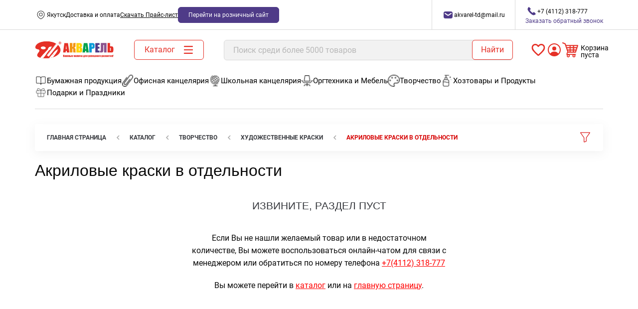

--- FILE ---
content_type: text/html; charset=UTF-8
request_url: https://akvarelshop.ru/catalog/tvorchestvo/khudozhestvennye_kraski/akrilovye_kraski_v_otdelnosti/
body_size: 41272
content:
<!DOCTYPE html>
<html lang="ru">
  <head>
    <title>Купить художественные краски в Якутске — Акварель для юр. лиц</title>
    <link rel="icon" type="image/x-icon" href="/local/templates/akvarel_v3_copy2/favicon.ico" />

    <!-- Compressed CSS -->
    <link rel="stylesheet" href="https://cdn.jsdelivr.net/npm/foundation-sites@6.7.5/dist/css/foundation.min.css" crossorigin="anonymous">
    <link rel="stylesheet" href="https://cdn.jsdelivr.net/npm/swiper@9/swiper-bundle.min.css"/>

<link rel="stylesheet" href="https://cdn.jsdelivr.net/npm/suggestions-jquery@latest/dist/css/suggestions.min.css">
<script src="https://cdn.jsdelivr.net/npm/suggestions-jquery@latest/dist/js/jquery.suggestions.min.js"></script>

    <script src="https://code.jquery.com/jquery-3.7.0.min.js" crossorigin="anonymous"></script>
  	<script src="https://cdn.jsdelivr.net/npm/swiper@9/swiper-bundle.min.js"></script>
  	<script src="https://cdn.jsdelivr.net/npm/foundation-sites@6.7.5/dist/js/foundation.min.js" crossorigin="anonymous"></script>
<script src="https://cdnjs.cloudflare.com/ajax/libs/jquery.mask/1.14.16/jquery.mask.js" 
        integrity="sha256-yE5LLp5HSQ/z+hJeCqkz9hdjNkk1jaiGG0tDCraumnA=" 
        crossorigin="anonymous"
></script>

    <meta http-equiv="Content-Type" content="text/html; charset=UTF-8" />
<meta name="robots" content="index, follow" />
<meta name="keywords" content="художественные краски, акварельные краски, акриловые краски, гуашевые краски, масляные краски, краски для рисования, краски для живописи, товары для художников, канцелярские товары, товары в Якутске" />
<meta name="description" content="В интернет-магазине akvarelshop.ru вы можете купить художественные краски в Якутске — акварельные, акриловые, гуашевые и масляные для рисования и живописи." />
<link href="/bitrix/js/ui/design-tokens/dist/ui.design-tokens.min.css?176181920023463" type="text/css"  rel="stylesheet" />
<link href="/bitrix/js/ui/fonts/opensans/ui.font.opensans.min.css?17618192022320" type="text/css"  rel="stylesheet" />
<link href="/bitrix/js/main/popup/dist/main.popup.bundle.min.css?176181919628056" type="text/css"  rel="stylesheet" />
<link href="/bitrix/css/main/themes/blue/style.min.css?1761819176331" type="text/css"  rel="stylesheet" />
<link href="/bitrix/cache/css/s1/akvarel_v3_copy2/page_2207b34ededc7aaf545d3015355c6273/page_2207b34ededc7aaf545d3015355c6273_v1.css?176897739950735" type="text/css"  rel="stylesheet" />
<link href="/bitrix/cache/css/s1/akvarel_v3_copy2/template_97e2e44b327f10ebc2cba282f4764251/template_97e2e44b327f10ebc2cba282f4764251_v1.css?1768976932394748" type="text/css"  data-template-style="true" rel="stylesheet" />
<script>if(!window.BX)window.BX={};if(!window.BX.message)window.BX.message=function(mess){if(typeof mess==='object'){for(let i in mess) {BX.message[i]=mess[i];} return true;}};</script>
<script>(window.BX||top.BX).message({"JS_CORE_LOADING":"Загрузка...","JS_CORE_NO_DATA":"- Нет данных -","JS_CORE_WINDOW_CLOSE":"Закрыть","JS_CORE_WINDOW_EXPAND":"Развернуть","JS_CORE_WINDOW_NARROW":"Свернуть в окно","JS_CORE_WINDOW_SAVE":"Сохранить","JS_CORE_WINDOW_CANCEL":"Отменить","JS_CORE_WINDOW_CONTINUE":"Продолжить","JS_CORE_H":"ч","JS_CORE_M":"м","JS_CORE_S":"с","JSADM_AI_HIDE_EXTRA":"Скрыть лишние","JSADM_AI_ALL_NOTIF":"Показать все","JSADM_AUTH_REQ":"Требуется авторизация!","JS_CORE_WINDOW_AUTH":"Войти","JS_CORE_IMAGE_FULL":"Полный размер"});</script>

<script src="/bitrix/js/main/core/core.min.js?1761819196229643"></script>

<script>BX.Runtime.registerExtension({"name":"main.core","namespace":"BX","loaded":true});</script>
<script>BX.setJSList(["\/bitrix\/js\/main\/core\/core_ajax.js","\/bitrix\/js\/main\/core\/core_promise.js","\/bitrix\/js\/main\/polyfill\/promise\/js\/promise.js","\/bitrix\/js\/main\/loadext\/loadext.js","\/bitrix\/js\/main\/loadext\/extension.js","\/bitrix\/js\/main\/polyfill\/promise\/js\/promise.js","\/bitrix\/js\/main\/polyfill\/find\/js\/find.js","\/bitrix\/js\/main\/polyfill\/includes\/js\/includes.js","\/bitrix\/js\/main\/polyfill\/matches\/js\/matches.js","\/bitrix\/js\/ui\/polyfill\/closest\/js\/closest.js","\/bitrix\/js\/main\/polyfill\/fill\/main.polyfill.fill.js","\/bitrix\/js\/main\/polyfill\/find\/js\/find.js","\/bitrix\/js\/main\/polyfill\/matches\/js\/matches.js","\/bitrix\/js\/main\/polyfill\/core\/dist\/polyfill.bundle.js","\/bitrix\/js\/main\/core\/core.js","\/bitrix\/js\/main\/polyfill\/intersectionobserver\/js\/intersectionobserver.js","\/bitrix\/js\/main\/lazyload\/dist\/lazyload.bundle.js","\/bitrix\/js\/main\/polyfill\/core\/dist\/polyfill.bundle.js","\/bitrix\/js\/main\/parambag\/dist\/parambag.bundle.js"]);
</script>
<script>BX.Runtime.registerExtension({"name":"pull.protobuf","namespace":"BX","loaded":true});</script>
<script>BX.Runtime.registerExtension({"name":"rest.client","namespace":"window","loaded":true});</script>
<script>(window.BX||top.BX).message({"pull_server_enabled":"Y","pull_config_timestamp":1755157230,"shared_worker_allowed":"Y","pull_guest_mode":"N","pull_guest_user_id":0,"pull_worker_mtime":1761819200});(window.BX||top.BX).message({"PULL_OLD_REVISION":"Для продолжения корректной работы с сайтом необходимо перезагрузить страницу."});</script>
<script>BX.Runtime.registerExtension({"name":"pull.client","namespace":"BX","loaded":true});</script>
<script>BX.Runtime.registerExtension({"name":"pull","namespace":"window","loaded":true});</script>
<script>BX.Runtime.registerExtension({"name":"fx","namespace":"window","loaded":true});</script>
<script>BX.Runtime.registerExtension({"name":"ui.design-tokens","namespace":"window","loaded":true});</script>
<script>BX.Runtime.registerExtension({"name":"ui.fonts.opensans","namespace":"window","loaded":true});</script>
<script>BX.Runtime.registerExtension({"name":"main.popup","namespace":"BX.Main","loaded":true});</script>
<script>BX.Runtime.registerExtension({"name":"popup","namespace":"window","loaded":true});</script>
<script type="extension/settings" data-extension="currency.currency-core">{"region":"ru"}</script>
<script>BX.Runtime.registerExtension({"name":"currency.currency-core","namespace":"BX.Currency","loaded":true});</script>
<script>BX.Runtime.registerExtension({"name":"currency","namespace":"window","loaded":true});</script>
<script>(window.BX||top.BX).message({"LANGUAGE_ID":"ru","FORMAT_DATE":"DD.MM.YYYY","FORMAT_DATETIME":"DD.MM.YYYY HH:MI:SS","COOKIE_PREFIX":"BITRIX_SM","SERVER_TZ_OFFSET":"10800","UTF_MODE":"Y","SITE_ID":"s1","SITE_DIR":"\/","USER_ID":"","SERVER_TIME":1769261659,"USER_TZ_OFFSET":21600,"USER_TZ_AUTO":"Y","bitrix_sessid":"8992055af36699b164e62a1e13a0ad67"});</script>

<script src="/bitrix/js/pull/protobuf/protobuf.min.js?176181920076433"></script>
<script src="/bitrix/js/pull/protobuf/model.min.js?176181920014190"></script>
<script src="/bitrix/js/rest/client/rest.client.min.js?17618192009240"></script>
<script src="/bitrix/js/pull/client/pull.client.min.js?176181920049849"></script>
<script src="/bitrix/js/main/core/core_fx.min.js?17618191969768"></script>
<script src="/bitrix/js/main/popup/dist/main.popup.bundle.min.js?176248241867480"></script>
<script src="/bitrix/js/currency/currency-core/dist/currency-core.bundle.min.js?17618192004569"></script>
<script src="/bitrix/js/currency/core_currency.min.js?1761819200835"></script>
<script>BX.setCSSList(["\/local\/templates\/akvarel_v3_copy2\/components\/bitrix\/catalog\/page-catalog2\/style.css","\/local\/templates\/akvarel_v3_copy2\/components\/bitrix\/breadcrumb\/akvarel-bread\/style.css","\/local\/templates\/akvarel_v3_copy2\/components\/bitrix\/catalog.smart.filter\/.default\/style.css","\/local\/templates\/akvarel_v3_copy2\/components\/bitrix\/catalog.smart.filter\/.default\/themes\/blue\/colors.css","\/local\/templates\/akvarel_v3_copy2\/components\/bitrix\/system.pagenavigation\/show_more-catalog\/style.css","\/local\/templates\/akvarel_v3_copy2\/components\/bitrix\/catalog.section\/.default\/style.css","\/local\/templates\/akvarel_v3_copy2\/components\/bitrix\/catalog.item\/.default\/style.css","\/local\/templates\/akvarel_v3_copy2\/components\/bitrix\/catalog.section\/.default\/themes\/blue\/style.css","\/local\/templates\/akvarel_v3_copy2\/css\/fancybox.min.css","\/local\/templates\/akvarel_v3_copy2\/css\/swiper-bundle.min.css","\/local\/templates\/akvarel_v3_copy2\/css\/style.css","\/local\/templates\/akvarel_v3_copy2\/dist2\/css\/style.min.css","\/local\/templates\/akvarel_v3_copy2\/components\/bitrix\/sale.basket.basket.small\/cart-header--new\/style.css","\/local\/templates\/akvarel_v3_copy2\/components\/bitrix\/catalog.section.list\/catalog-menu\/style.css","\/local\/templates\/akvarel_v3_copy2\/components\/bitrix\/catalog.section.list\/catalog-menu--mob\/style.css","\/local\/templates\/akvarel_v3_copy2\/components\/bitrix\/catalog.section.list\/dropdown-catalog-menu\/style.css","\/local\/templates\/akvarel_v3_copy2\/components\/bitrix\/menu\/bottom-menu_accordion--new\/style.css","\/local\/templates\/akvarel_v3_copy2\/components\/bitrix\/menu\/bottom-menu--new\/style.css","\/local\/templates\/akvarel_v3_copy2\/styles.css","\/local\/templates\/akvarel_v3_copy2\/template_styles.css"]);</script>
<script>
					(function () {
						"use strict";

						var counter = function ()
						{
							var cookie = (function (name) {
								var parts = ("; " + document.cookie).split("; " + name + "=");
								if (parts.length == 2) {
									try {return JSON.parse(decodeURIComponent(parts.pop().split(";").shift()));}
									catch (e) {}
								}
							})("BITRIX_CONVERSION_CONTEXT_s1");

							if (cookie && cookie.EXPIRE >= BX.message("SERVER_TIME"))
								return;

							var request = new XMLHttpRequest();
							request.open("POST", "/bitrix/tools/conversion/ajax_counter.php", true);
							request.setRequestHeader("Content-type", "application/x-www-form-urlencoded");
							request.send(
								"SITE_ID="+encodeURIComponent("s1")+
								"&sessid="+encodeURIComponent(BX.bitrix_sessid())+
								"&HTTP_REFERER="+encodeURIComponent(document.referrer)
							);
						};

						if (window.frameRequestStart === true)
							BX.addCustomEvent("onFrameDataReceived", counter);
						else
							BX.ready(counter);
					})();
				</script>
<meta http-equiv="X-UA-Compatible" content="IE=edge" />
<meta name="viewport" content="width=device-width, initial-scale=1.0, user-scalable=no">
<meta property="og:type" content="website">
<meta property="twitter:card" content="summary">
<meta property="og:site_name" content="Интернет-магазин канцтоваров ТД Акварель">
<meta property="og:url" content="https://akvarelshop.ru/catalog/tvorchestvo/khudozhestvennye_kraski/akrilovye_kraski_v_otdelnosti/">
<meta property="og:title" content="Купить художественные краски в Якутске — Акварель для юр. лиц">
<meta property="og:description" content="В интернет-магазине akvarelshop.ru вы можете купить художественные краски в Якутске — акварельные, акриловые, гуашевые и масляные для рисования и живописи.">

<script src="/local/templates/akvarel_v3_copy2/js/jquery.min.js?176181913489519"></script>
<script src="/local/templates/akvarel_v3_copy2/js/foundation.min.js?1761819134537258"></script>
<script src="/local/templates/akvarel_v3_copy2/js/owl.carousel.min.js?176181913444589"></script>
<script src="/local/templates/akvarel_v3_copy2/js/owl.carousel2.thumbs.min.js?17618191343452"></script>
<script src="/local/templates/akvarel_v3_copy2/js/swiper-bundle.min.js?1761819134139916"></script>
<script src="/local/templates/akvarel_v3_copy2/js/dynamic-adapt.min.js?17618191341767"></script>
<script src="/local/templates/akvarel_v3_copy2/js/fancybox.min.js?176181913468267"></script>
<script src="/local/templates/akvarel_v3_copy2/js/zoom.js?176181913411603"></script>
<script src="/local/templates/akvarel_v3_copy2/js/imask.min.js?176181913461250"></script>
<script src="/local/templates/akvarel_v3_copy2/js/app.min.js?17618191349494"></script>
<script src="/local/templates/akvarel_v3_copy2/js/svgxuse.min.js?17618191342927"></script>
<script src="/local/templates/akvarel_v3_copy2/script.js?17618287873749"></script>
<script src="/local/templates/akvarel_v3_copy2/js/favorites_ajax.js?17618191342511"></script>
<script src="/local/templates/akvarel_v3_copy2/js/mini_cart_ajax.js?17618191343080"></script>
<script src="/local/templates/akvarel_v3_copy2/js/form_reqiured_error.js?17618191343658"></script>
<script src="/local/templates/akvarel_v3_copy2/dist2/js/main.min.js?17618191338925"></script>
<script src="/local/templates/akvarel_v3_copy2/components/bitrix/catalog.smart.filter/.default/script.min.js?176181913314556"></script>
<script src="/local/templates/akvarel_v3_copy2/components/bitrix/system.pagenavigation/show_more-catalog/script.js?17618191334246"></script>
<script src="/local/templates/akvarel_v3_copy2/components/bitrix/catalog.section/.default/script.min.js?17618191335563"></script>
<script src="/local/templates/akvarel_v3_copy2/components/bitrix/catalog.item/.default/script.min.js?176181913340913"></script>

<!-- Yandex.Metrika counter -->
<script type="text/javascript" >
   (function(m,e,t,r,i,k,a){m[i]=m[i]||function(){(m[i].a=m[i].a||[]).push(arguments)};
   m[i].l=1*new Date();
   for (var j = 0; j < document.scripts.length; j++) {if (document.scripts[j].src === r) { return; }}
   k=e.createElement(t),a=e.getElementsByTagName(t)[0],k.async=1,k.src=r,a.parentNode.insertBefore(k,a)})
   (window, document, "script", "https://mc.yandex.ru/metrika/tag.js", "ym");

   ym(35070095, "init", {
        clickmap:true,
        trackLinks:true,
        accurateTrackBounce:true,
        webvisor:true,
        ecommerce:"dataLayer"
   });
</script>
<noscript><div><img src="https://mc.yandex.ru/watch/35070095" style="position:absolute; left:-9999px;" alt="" /></div></noscript>
<!-- /Yandex.Metrika counter -->
<!-- Google Tag Manager -->
<script>(function(w,d,s,l,i){w[l]=w[l]||[];w[l].push({'gtm.start':
new Date().getTime(),event:'gtm.js'});var f=d.getElementsByTagName(s)[0],
j=d.createElement(s),dl=l!='dataLayer'?'&l='+l:'';j.async=true;j.src=
'https://www.googletagmanager.com/gtm.js?id='+i+dl;f.parentNode.insertBefore(j,f);
})(window,document,'script','dataLayer','GTM-WM6KBP73');</script>
<!-- End Google Tag Manager -->
<meta name="mailru-domain" content="aB5kRnh10uYXxWJH" />
<script src="//code.jivosite.com/widget/odzXwE5m1k" async></script>
</head>

<body style="position: relative;">
<!-- Google Tag Manager (noscript) -->
<noscript><iframe src="https://www.googletagmanager.com/ns.html?id=GTM-WM6KBP73"
height="0" width="0" style="display:none;visibility:hidden"></iframe></noscript>
<!-- End Google Tag Manager (noscript) -->
        <!-- header -->
    <div class="l-header__top">
      <div class="l-wrapper">
        <div class="l-header__top--grid flex --just-space --align-center">
          <div class="l-header__top--left">
            <ul class="fs-12-400">
              <li class="geo">
                <svg>
                  <use xlink:href="/local/templates/akvarel_v3_copy2/dist/img/sprite.svg#sprite--geo"/>
                </svg>
                <span>
                  Якутск
                </span>
              </li>
              <li class="link">
                <a href="/buyers/delivery/">Доставка и оплата</a>
              </li>
              <li class="download-link">
                <a href="/price.xlsx" download>Скачать Прайс-лист</a>
              </li>
              <!-- <li class="bordered-link">
                <a href="/retail/" onclick="event.preventDefault();" data-open="retailModal" aria-controls="retailModal" aria-haspopup="dialog" tabindex="0">Перейти на розничный сайт</a>
              </li> -->
              <li class="">
                <!-- <span class="abs-green-border"></span> -->
                <a class="green-border" href="https://akvarelykt.ru/">
                  <span>Перейти на розничный сайт</span>
                </a>
            </li>
            </ul>
          </div>
          <div class="l-header__top--right">
            <div class="l-header__top--contacts">
              <div class="l-header__contacts--email">
                <a href="mailto:akvarel-td@mail.ru" class="fs-12-400">
                  <svg>
                    <use xlink:href="/local/templates/akvarel_v3_copy2/dist/img/sprite.svg#sprite--email"/>
                  </svg>
                  <span>
                    akvarel-td@mail.ru
                  </span>
                </a>
              </div>
              <div class="l-header__contacts--tel">
                <a href="tel: +7 (4112) 318-777" class="fs-12-400">
                  <span>
                    <svg>
                      <use xlink:href="/local/templates/akvarel_v3_copy2/dist/img/sprite.svg#sprite--tel"/>
                    </svg>
                    +7 (4112) 318-777
                  </span>
                  Заказать обратный звонок
                </a>
              </div>
            </div>
          </div>
        </div>
      </div>
    </div>
    <header class="l-header">
      <div id="modal" class="modalin" style="display: none;">
        <div class="modal-content">
          <div class="modal-content-block">
            <h2>Войти как</h2>
                                          <button title="Close (Esc)" type="button" class="modal-close">×</button>
            <div>
              <a href="#" id="retailBtn">
                <img src="/upload/main/Frame 12.png" alt="Физ лицо">
                <p>Юр лицо</p>
              </a>
              <a href="https://akvarelykt.ru/?variant=done" id="wholesaleBtn">
                <img src="/upload/main/Frame 13.png" alt="Юр лицо">
                <p>Физ  лицо</p>
              </a>
            </div>
          </div>
        </div>
      </div>
    </header>
    <div class="l-header__center" style="position: sticky; top: 0; z-index: 1000; background-color: #FFFFFF;">
      <div class="l-wrapper">
        <div class="l-header__center--grid flex --align-center">
          <div class="l-header__center--logo">
            <a href="/">
              <svg>
                <use xlink:href="/local/templates/akvarel_v3_copy2/dist/img/sprite.svg#sprite--logo"/>
              </svg>
            </a>
          </div>
          <div class="l-header__center--catalog-btn">
            <a href="#">
              Каталог
              <svg class="ham6" viewBox="0 0 100 100" width="50">
                <path class="top"
                  d="m 30,33 h 40 c 13.100415,0 14.380204,31.80258 6.899646,33.421777 -24.612039,5.327373 9.016154,-52.337577 -12.75751,-30.563913 l -28.284272,28.284272" />
                <path class="middle"
                  d="m 70,50 c 0,0 -32.213436,0 -40,0 -7.786564,0 -6.428571,-4.640244 -6.428571,-8.571429 0,-5.895471 6.073743,-11.783399 12.286435,-5.570707 6.212692,6.212692 28.284272,28.284272 28.284272,28.284272" />
                <path class="bottom"
                  d="m 69.575405,67.073826 h -40 c -13.100415,0 -14.380204,-31.80258 -6.899646,-33.421777 24.612039,-5.327373 -9.016154,52.337577 12.75751,30.563913 l 28.284272,-28.284272" />
              </svg>
            </a>
          </div>
          <div class="l-header__center--search">
            <form action="/search/">
              <input type="text" name="q" id="search-form" placeholder="Поиск среди более 5000 товаров">
              <input type="submit" value="Найти">
            </form>
          </div>
          <div class="l-header__center--actions">
            <div class="l-header__center--favorite">
              <a href="/favorites/" tooltip="Избранное" flow="up">
                <svg>
                  <use xlink:href="/local/templates/akvarel_v3_copy2/dist2/img/sprite.svg#sprite--favorite_new"/>
                </svg>
                
              </a>
            </div>
            <div class="l-header__center--personal">
              <a href="/personal/profile/" tooltip="Личный кабинет" flow="up">
                <svg>
                  <use xlink:href="/local/templates/akvarel_v3_copy2/dist2/img/sprite.svg#sprite--personal_new"/>
                </svg>
              </a>
            </div>
            <div class="l-header__center--cart">
              
<a href="/cart/" tooltip="Корзина" flow="up" onclick="ym(35070095,'reachGoal','basket-click');">
	<svg>
		<use xlink:href="/local/templates/akvarel_v3_copy2/dist2/img/sprite.svg#sprite--cart_new"/>
	</svg>
	<span class="cart-counter" data-count=""></span>
</a>

<span class="fs-14-400"></span>
            </div>
          </div>
        </div>
        <div class="l-header__center--catalog">
          
<div class="l-header__center--wrapper">
		<div class="l-header__center--left">
		<ul>
												<li class="fs-16-400">
						<a href="#menuTab-12910">Бумажная продукция</a>
					</li>
																																																																																																																																																																																																																																																																																																																																											<li class="fs-16-400">
						<a href="#menuTab-13005">Офисная канцелярия</a>
					</li>
																																																																																																																																																																																																																																																																																																																																																																																																																																																																																																																																																													<li class="fs-16-400">
						<a href="#menuTab-13031">Школьная канцелярия</a>
					</li>
																																																																																																																																																																																																																																																																																																																																																																																																																																																																																														<li class="fs-16-400">
						<a href="#menuTab-12956">Оргтехника и Мебель</a>
					</li>
																																																																																																																																																																																																																																																																																																																																																																							<li class="fs-16-400">
						<a href="#menuTab-13019">Творчество</a>
					</li>
																																																																																																																																																																																																																																																																																																																																																																							<li class="fs-16-400">
						<a href="#menuTab-13026">Хозтовары и Продукты</a>
					</li>
																																																																																																																																																																			<li class="fs-16-400">
						<a href="#menuTab-13011">Подарки и Праздники</a>
					</li>
																																																																																																																																																																																																																																																</ul>
	</div>

	<div class="l-header__center--right">
    
        <div class="l-header__center--menu" id="menuTab-12910">
           <div class="l-header__center--banner" style="background: url('/upload/uf/ead/0a3v5gsvd0vzhakkh0ni3eig1gujuinc.png') no-repeat center center / cover;">
                <span class="fs-24-300">Бумажная продукция</span>
                <a href="/catalog/bumazhnaya_produktsiya/">Подробнее</a>
            </div>
            <div class="l-header__catalog--columns">
                                    <div class="column">
                                                    <ul>
                                <span class="fs-14-500">Бумага для офисной техники</span>
                                                                    <li>
                                        <a href="/catalog/bumazhnaya_produktsiya/bumaga_dlya_ofisnoy_tekhniki/bumaga_dlya_printerov_i_kopirov/">
                                            Бумага для принтеров и копиров                                            <span>7</span>
                                        </a>
                                    </li>
                                                                    <li>
                                        <a href="/catalog/bumazhnaya_produktsiya/bumaga_dlya_ofisnoy_tekhniki/bumaga_dlya_polnotsvetnoy_pechati/">
                                            Бумага для полноцветной печати                                            <span>15</span>
                                        </a>
                                    </li>
                                                                    <li>
                                        <a href="/catalog/bumazhnaya_produktsiya/bumaga_dlya_ofisnoy_tekhniki/bumaga_spetsialnaya/">
                                            Бумага специальная                                            <span>20</span>
                                        </a>
                                    </li>
                                                                    <li>
                                        <a href="/catalog/bumazhnaya_produktsiya/bumaga_dlya_ofisnoy_tekhniki/bumaga_tsvetnaya_ofisnaya/">
                                            Бумага цветная офисная                                            <span>42</span>
                                        </a>
                                    </li>
                                                                    <li>
                                        <a href="/catalog/bumazhnaya_produktsiya/bumaga_dlya_ofisnoy_tekhniki/fotobumaga/">
                                            Фотобумага                                            <span>14</span>
                                        </a>
                                    </li>
                                
                                                            </ul>
                                                    <ul>
                                <span class="fs-14-500">Бумага для заметок</span>
                                                                    <li>
                                        <a href="/catalog/bumazhnaya_produktsiya/bumaga_dlya_zametok/bumaga_s_kleevym_kraem/">
                                            Бумага с клеевым краем                                            <span>146</span>
                                        </a>
                                    </li>
                                                                    <li>
                                        <a href="/catalog/bumazhnaya_produktsiya/bumaga_dlya_zametok/bloki_bumagi/">
                                            Блоки бумаги                                            <span>27</span>
                                        </a>
                                    </li>
                                                                    <li>
                                        <a href="/catalog/bumazhnaya_produktsiya/bumaga_dlya_zametok/bloknoty/">
                                            Блокноты                                            <span>41</span>
                                        </a>
                                    </li>
                                                                    <li>
                                        <a href="/catalog/bumazhnaya_produktsiya/bumaga_dlya_zametok/knizhki_zapisnye/">
                                            Книжки записные                                            <span>3</span>
                                        </a>
                                    </li>
                                
                                                            </ul>
                                                    <ul>
                                <span class="fs-14-500">Ежедневники, планинги</span>
                                                                    <li>
                                        <a href="/catalog/bumazhnaya_produktsiya/ezhednevniki_planingi/ezhednevniki_nedatirovannye/">
                                            Ежедневники недатированные                                            <span>28</span>
                                        </a>
                                    </li>
                                                                    <li>
                                        <a href="/catalog/bumazhnaya_produktsiya/ezhednevniki_planingi/ezhednevniki_poludatirovannye/">
                                            Ежедневники полудатированные                                            <span>0</span>
                                        </a>
                                    </li>
                                                                    <li>
                                        <a href="/catalog/bumazhnaya_produktsiya/ezhednevniki_planingi/ezhednevniki_datirovannye/">
                                            Ежедневники датированные                                            <span>15</span>
                                        </a>
                                    </li>
                                                                    <li>
                                        <a href="/catalog/bumazhnaya_produktsiya/ezhednevniki_planingi/ezhednevniki_spetsializirovannye/">
                                            Ежедневники специализированные                                            <span>0</span>
                                        </a>
                                    </li>
                                                                    <li>
                                        <a href="/catalog/bumazhnaya_produktsiya/ezhednevniki_planingi/planingi/">
                                            Планинги                                            <span>18</span>
                                        </a>
                                    </li>
                                
                                                            </ul>
                                            </div>
                                    <div class="column">
                                                    <ul>
                                <span class="fs-14-500">Бумажные изделия</span>
                                                                    <li>
                                        <a href="/catalog/bumazhnaya_produktsiya/bumazhnye_izdeliya/konverty/">
                                            Конверты                                            <span>20</span>
                                        </a>
                                    </li>
                                                                    <li>
                                        <a href="/catalog/bumazhnaya_produktsiya/bumazhnye_izdeliya/pochtovye_pakety/">
                                            Почтовые пакеты                                            <span>4</span>
                                        </a>
                                    </li>
                                                                    <li>
                                        <a href="/catalog/bumazhnaya_produktsiya/bumazhnye_izdeliya/chekovaya_lenta/">
                                            Чековая лента                                            <span>4</span>
                                        </a>
                                    </li>
                                                                    <li>
                                        <a href="/catalog/bumazhnaya_produktsiya/bumazhnye_izdeliya/tsenniki/">
                                            Ценники                                            <span>19</span>
                                        </a>
                                    </li>
                                                                    <li>
                                        <a href="/catalog/bumazhnaya_produktsiya/bumazhnye_izdeliya/rolik_dlya_faksa/">
                                            Ролик для факса                                            <span>0</span>
                                        </a>
                                    </li>
                                                                    <li>
                                        <a href="/catalog/bumazhnaya_produktsiya/bumazhnye_izdeliya/kalendari/">
                                            Календари                                            <span>21</span>
                                        </a>
                                    </li>
                                
                                                                    <div class="under">
                                        <ul>
                                                                                            <li>
                                                    <a href="/catalog/bumazhnaya_produktsiya/bumazhnye_izdeliya/zhurnaly_i_knigi/">
                                                        Журналы и книги                                                        <span>40</span>
                                                    </a>
                                                </li>
                                                                                            <li>
                                                    <a href="/catalog/bumazhnaya_produktsiya/bumazhnye_izdeliya/etiketki_samokleyushchiesya/">
                                                        Этикетки самоклеющиеся                                                        <span>10</span>
                                                    </a>
                                                </li>
                                                                                            <li>
                                                    <a href="/catalog/bumazhnaya_produktsiya/bumazhnye_izdeliya/blanki/">
                                                        Бланки                                                        <span>19</span>
                                                    </a>
                                                </li>
                                                                                            <li>
                                                    <a href="/catalog/bumazhnaya_produktsiya/bumazhnye_izdeliya/gramoty_diplomy/">
                                                        Грамоты, дипломы                                                        <span>15</span>
                                                    </a>
                                                </li>
                                                                                    </ul>
                                        <a href="javascript:void(false);" class="under_more--btn">
                                            <span class="eshe">Еще</span>
                                            <svg>
                                                <use xlink:href="/local/templates/akvarel_v3_copy2/dist2/img/sprite.svg#sprite--menu_more" />
                                            </svg>
                                        </a>
                                    </div>
                                                            </ul>
                                                    <ul>
                                <span class="fs-14-500">Ватман, картон</span>
                                                                    <li>
                                        <a href="/catalog/bumazhnaya_produktsiya/vatman_karton/vatman/">
                                            Ватман                                            <span>3</span>
                                        </a>
                                    </li>
                                                                    <li>
                                        <a href="/catalog/bumazhnaya_produktsiya/vatman_karton/karton_belyy/">
                                            Картон белый                                            <span>4</span>
                                        </a>
                                    </li>
                                                                    <li>
                                        <a href="/catalog/bumazhnaya_produktsiya/vatman_karton/karton_tsvetnoy/">
                                            Картон цветной                                            <span>5</span>
                                        </a>
                                    </li>
                                
                                                            </ul>
                                            </div>
                                    <div class="column">
                                                    <ul>
                                <span class="fs-14-500">Тетради</span>
                                                                    <li>
                                        <a href="/catalog/bumazhnaya_produktsiya/tetradi/tetradi_shkolnye/">
                                            Тетради школьные                                            <span>14</span>
                                        </a>
                                    </li>
                                                                    <li>
                                        <a href="/catalog/bumazhnaya_produktsiya/tetradi/tetradi_obshchie_a5/">
                                            Тетради общие А5                                            <span>11</span>
                                        </a>
                                    </li>
                                                                    <li>
                                        <a href="/catalog/bumazhnaya_produktsiya/tetradi/tetradi_obshchie_a4/">
                                            Тетради общие А4                                            <span>32</span>
                                        </a>
                                    </li>
                                                                    <li>
                                        <a href="/catalog/bumazhnaya_produktsiya/tetradi/tetradi_s_tverdoy_oblozhkoy/">
                                            Тетради с твердой обложкой                                            <span>4</span>
                                        </a>
                                    </li>
                                
                                                            </ul>
                                                    <ul>
                                <span class="fs-14-500">Бумага для творчества</span>
                                                                    <li>
                                        <a href="/catalog/bumazhnaya_produktsiya/bumaga_dlya_tvorchestva/bumaga_barkhatnaya/">
                                            Бумага бархатная                                            <span>0</span>
                                        </a>
                                    </li>
                                                                    <li>
                                        <a href="/catalog/bumazhnaya_produktsiya/bumaga_dlya_tvorchestva/bumaga_gofrirovannaya/">
                                            Бумага гофрированная                                            <span>15</span>
                                        </a>
                                    </li>
                                                                    <li>
                                        <a href="/catalog/bumazhnaya_produktsiya/bumaga_dlya_tvorchestva/bumaga_samokleyushchayasya/">
                                            Бумага самоклеющаяся                                            <span>2</span>
                                        </a>
                                    </li>
                                                                    <li>
                                        <a href="/catalog/bumazhnaya_produktsiya/bumaga_dlya_tvorchestva/bumaga_tsvetnaya/">
                                            Бумага цветная                                            <span>4</span>
                                        </a>
                                    </li>
                                                                    <li>
                                        <a href="/catalog/bumazhnaya_produktsiya/bumaga_dlya_tvorchestva/bumaga_folgirovannaya/">
                                            Бумага фольгированная                                            <span>0</span>
                                        </a>
                                    </li>
                                                                    <li>
                                        <a href="/catalog/bumazhnaya_produktsiya/bumaga_dlya_tvorchestva/albomy_dlya_risovaniya/">
                                            Альбомы для рисования                                            <span>9</span>
                                        </a>
                                    </li>
                                
                                                                    <div class="under">
                                        <ul>
                                                                                            <li>
                                                    <a href="/catalog/bumazhnaya_produktsiya/bumaga_dlya_tvorchestva/papki_dlya_chercheniya/">
                                                        Папки для черчения                                                        <span>0</span>
                                                    </a>
                                                </li>
                                                                                    </ul>
                                        <a href="javascript:void(false);" class="under_more--btn">
                                            <span class="eshe">Еще</span>
                                            <svg>
                                                <use xlink:href="/local/templates/akvarel_v3_copy2/dist2/img/sprite.svg#sprite--menu_more" />
                                            </svg>
                                        </a>
                                    </div>
                                                            </ul>
                                            </div>
                            </div>
        </div>
    
        <div class="l-header__center--menu" id="menuTab-13005">
           <div class="l-header__center--banner" style="background: url('/upload/uf/951/1ho72c0444u5bwp8rj0n6pz8d1d98qk7.png') no-repeat center center / cover;">
                <span class="fs-24-300">Офисная канцелярия</span>
                <a href="/catalog/ofisnaya_kantselyariya/">Подробнее</a>
            </div>
            <div class="l-header__catalog--columns">
                                    <div class="column">
                                                    <ul>
                                <span class="fs-14-500">Мелкоофисная канцелярия</span>
                                                                    <li>
                                        <a href="/catalog/ofisnaya_kantselyariya/melkoofisnaya_kantselyariya/skotch_aksessuary_k_skotcham/">
                                            Скотч, аксессуары к скотчам                                            <span>27</span>
                                        </a>
                                    </li>
                                                                    <li>
                                        <a href="/catalog/ofisnaya_kantselyariya/melkoofisnaya_kantselyariya/steplery_antisteplery_skoby/">
                                            Степлеры, антистеплеры, скобы                                            <span>64</span>
                                        </a>
                                    </li>
                                                                    <li>
                                        <a href="/catalog/ofisnaya_kantselyariya/melkoofisnaya_kantselyariya/kley/">
                                            Клей                                            <span>33</span>
                                        </a>
                                    </li>
                                                                    <li>
                                        <a href="/catalog/ofisnaya_kantselyariya/melkoofisnaya_kantselyariya/korrektory/">
                                            Корректоры                                            <span>22</span>
                                        </a>
                                    </li>
                                                                    <li>
                                        <a href="/catalog/ofisnaya_kantselyariya/melkoofisnaya_kantselyariya/bumaga_s_kleevym_kraem_1/">
                                            Бумага с клеевым краем                                            <span>146</span>
                                        </a>
                                    </li>
                                                                    <li>
                                        <a href="/catalog/ofisnaya_kantselyariya/melkoofisnaya_kantselyariya/bloki_bumagi_1/">
                                            Блоки бумаги                                            <span>27</span>
                                        </a>
                                    </li>
                                
                                                                    <div class="under">
                                        <ul>
                                                                                            <li>
                                                    <a href="/catalog/ofisnaya_kantselyariya/melkoofisnaya_kantselyariya/kalkulyatory_1/">
                                                        Калькуляторы                                                        <span>40</span>
                                                    </a>
                                                </li>
                                                                                            <li>
                                                    <a href="/catalog/ofisnaya_kantselyariya/melkoofisnaya_kantselyariya/skrepki_skrepochnitsy/">
                                                        Скрепки, скрепочницы                                                        <span>24</span>
                                                    </a>
                                                </li>
                                                                                            <li>
                                                    <a href="/catalog/ofisnaya_kantselyariya/melkoofisnaya_kantselyariya/zazhimy/">
                                                        Зажимы                                                        <span>31</span>
                                                    </a>
                                                </li>
                                                                                            <li>
                                                    <a href="/catalog/ofisnaya_kantselyariya/melkoofisnaya_kantselyariya/nozhnitsy/">
                                                        Ножницы                                                        <span>30</span>
                                                    </a>
                                                </li>
                                                                                            <li>
                                                    <a href="/catalog/ofisnaya_kantselyariya/melkoofisnaya_kantselyariya/nozhi_lezviya_/">
                                                        Ножи, лезвия                                                         <span>15</span>
                                                    </a>
                                                </li>
                                                                                            <li>
                                                    <a href="/catalog/ofisnaya_kantselyariya/melkoofisnaya_kantselyariya/dyrokoly/">
                                                        Дыроколы                                                        <span>27</span>
                                                    </a>
                                                </li>
                                                                                            <li>
                                                    <a href="/catalog/ofisnaya_kantselyariya/melkoofisnaya_kantselyariya/lineyki/">
                                                        Линейки                                                        <span>31</span>
                                                    </a>
                                                </li>
                                                                                            <li>
                                                    <a href="/catalog/ofisnaya_kantselyariya/melkoofisnaya_kantselyariya/tochilki/">
                                                        Точилки                                                        <span>19</span>
                                                    </a>
                                                </li>
                                                                                            <li>
                                                    <a href="/catalog/ofisnaya_kantselyariya/melkoofisnaya_kantselyariya/lastiki/">
                                                        Ластики                                                        <span>21</span>
                                                    </a>
                                                </li>
                                                                                            <li>
                                                    <a href="/catalog/ofisnaya_kantselyariya/melkoofisnaya_kantselyariya/rezinki_bankovskie/">
                                                        Резинки банковские                                                        <span>8</span>
                                                    </a>
                                                </li>
                                                                                            <li>
                                                    <a href="/catalog/ofisnaya_kantselyariya/melkoofisnaya_kantselyariya/bulavki_gvozdiki_knopki/">
                                                        Булавки,гвоздики,кнопки                                                        <span>16</span>
                                                    </a>
                                                </li>
                                                                                            <li>
                                                    <a href="/catalog/ofisnaya_kantselyariya/melkoofisnaya_kantselyariya/beydzhi/">
                                                        Бейджи                                                        <span>27</span>
                                                    </a>
                                                </li>
                                                                                            <li>
                                                    <a href="/catalog/ofisnaya_kantselyariya/melkoofisnaya_kantselyariya/lupy/">
                                                        Лупы                                                        <span>4</span>
                                                    </a>
                                                </li>
                                                                                            <li>
                                                    <a href="/catalog/ofisnaya_kantselyariya/melkoofisnaya_kantselyariya/podushka_uvlazhnyayushchaya/">
                                                        Подушка увлажняющая                                                        <span>4</span>
                                                    </a>
                                                </li>
                                                                                            <li>
                                                    <a href="/catalog/ofisnaya_kantselyariya/melkoofisnaya_kantselyariya/shilo_kantselyarskoe/">
                                                        Шило канцелярское                                                        <span>2</span>
                                                    </a>
                                                </li>
                                                                                            <li>
                                                    <a href="/catalog/ofisnaya_kantselyariya/melkoofisnaya_kantselyariya/shpagat_nitki/">
                                                        Шпагат, нитки                                                        <span>11</span>
                                                    </a>
                                                </li>
                                                                                            <li>
                                                    <a href="/catalog/ofisnaya_kantselyariya/melkoofisnaya_kantselyariya/prochie_raskhodnye/">
                                                        Прочие расходные                                                        <span>6</span>
                                                    </a>
                                                </li>
                                                                                    </ul>
                                        <a href="javascript:void(false);" class="under_more--btn">
                                            <span class="eshe">Еще</span>
                                            <svg>
                                                <use xlink:href="/local/templates/akvarel_v3_copy2/dist2/img/sprite.svg#sprite--menu_more" />
                                            </svg>
                                        </a>
                                    </div>
                                                            </ul>
                                                    <ul>
                                <span class="fs-14-500">Папки</span>
                                                                    <li>
                                        <a href="/catalog/ofisnaya_kantselyariya/papki/papki_fayly_50_mm/">
                                            Папки-файлы 50 мм                                            <span>34</span>
                                        </a>
                                    </li>
                                                                    <li>
                                        <a href="/catalog/ofisnaya_kantselyariya/papki/papki_fayly_70_80_mm/">
                                            Папки-файлы 70-80 мм                                            <span>35</span>
                                        </a>
                                    </li>
                                                                    <li>
                                        <a href="/catalog/ofisnaya_kantselyariya/papki/koroba_i_papki_arkhivnye/">
                                            Короба и папки архивные                                            <span>45</span>
                                        </a>
                                    </li>
                                                                    <li>
                                        <a href="/catalog/ofisnaya_kantselyariya/papki/fayly/">
                                            Файлы                                            <span>5</span>
                                        </a>
                                    </li>
                                                                    <li>
                                        <a href="/catalog/ofisnaya_kantselyariya/papki/papki_s_prozrachnymi_listami/">
                                            Папки с прозрачными листами                                            <span>51</span>
                                        </a>
                                    </li>
                                                                    <li>
                                        <a href="/catalog/ofisnaya_kantselyariya/papki/papki_planshety/">
                                            Папки-планшеты                                            <span>16</span>
                                        </a>
                                    </li>
                                
                                                                    <div class="under">
                                        <ul>
                                                                                            <li>
                                                    <a href="/catalog/ofisnaya_kantselyariya/papki/papki_skorosshivateli/">
                                                        Папки-скоросшиватели                                                        <span>29</span>
                                                    </a>
                                                </li>
                                                                                            <li>
                                                    <a href="/catalog/ofisnaya_kantselyariya/papki/papki_na_knopkakh/">
                                                        Папки на кнопках                                                        <span>53</span>
                                                    </a>
                                                </li>
                                                                                            <li>
                                                    <a href="/catalog/ofisnaya_kantselyariya/papki/papki_na_koltsakh/">
                                                        Папки на кольцах                                                        <span>21</span>
                                                    </a>
                                                </li>
                                                                                            <li>
                                                    <a href="/catalog/ofisnaya_kantselyariya/papki/papki_na_molnii/">
                                                        Папки на молнии                                                        <span>15</span>
                                                    </a>
                                                </li>
                                                                                            <li>
                                                    <a href="/catalog/ofisnaya_kantselyariya/papki/papki_na_rezinke/">
                                                        Папки на резинке                                                        <span>16</span>
                                                    </a>
                                                </li>
                                                                                            <li>
                                                    <a href="/catalog/ofisnaya_kantselyariya/papki/papki_s_zazhimom_klipom/">
                                                        Папки с зажимом, клипом                                                        <span>14</span>
                                                    </a>
                                                </li>
                                                                                            <li>
                                                    <a href="/catalog/ofisnaya_kantselyariya/papki/papki_kartoteki_portfeli_kartoteki/">
                                                        Папки-картотеки, портфели-картотеки                                                        <span>13</span>
                                                    </a>
                                                </li>
                                                                                            <li>
                                                    <a href="/catalog/ofisnaya_kantselyariya/papki/papki_konverty_ugolki/">
                                                        Папки-конверты, уголки                                                        <span>26</span>
                                                    </a>
                                                </li>
                                                                                            <li>
                                                    <a href="/catalog/ofisnaya_kantselyariya/papki/portfeli_plastikovye_dlya_dokumentov/">
                                                        Портфели пластиковые для документов                                                        <span>3</span>
                                                    </a>
                                                </li>
                                                                                            <li>
                                                    <a href="/catalog/ofisnaya_kantselyariya/papki/papki_adresnye/">
                                                        Папки адресные                                                        <span>15</span>
                                                    </a>
                                                </li>
                                                                                            <li>
                                                    <a href="/catalog/ofisnaya_kantselyariya/papki/papki_delovye/">
                                                        Папки деловые                                                        <span>2</span>
                                                    </a>
                                                </li>
                                                                                            <li>
                                                    <a href="/catalog/ofisnaya_kantselyariya/papki/raznoe_dlya_papok/">
                                                        Разное для папок                                                        <span>14</span>
                                                    </a>
                                                </li>
                                                                                    </ul>
                                        <a href="javascript:void(false);" class="under_more--btn">
                                            <span class="eshe">Еще</span>
                                            <svg>
                                                <use xlink:href="/local/templates/akvarel_v3_copy2/dist2/img/sprite.svg#sprite--menu_more" />
                                            </svg>
                                        </a>
                                    </div>
                                                            </ul>
                                            </div>
                                    <div class="column">
                                                    <ul>
                                <span class="fs-14-500">Офисные принадлежности</span>
                                                                    <li>
                                        <a href="/catalog/ofisnaya_kantselyariya/ofisnye_prinadlezhnosti/lotki_podstavki_dlya_bumag/">
                                            Лотки, подставки для бумаг                                            <span>84</span>
                                        </a>
                                    </li>
                                                                    <li>
                                        <a href="/catalog/ofisnaya_kantselyariya/ofisnye_prinadlezhnosti/nastolnye_nabory/">
                                            Настольные наборы                                            <span>22</span>
                                        </a>
                                    </li>
                                                                    <li>
                                        <a href="/catalog/ofisnaya_kantselyariya/ofisnye_prinadlezhnosti/kants_stakany_podstavki/">
                                            Канц. стаканы, подставки                                            <span>49</span>
                                        </a>
                                    </li>
                                                                    <li>
                                        <a href="/catalog/ofisnaya_kantselyariya/ofisnye_prinadlezhnosti/korziny_dlya_bumag/">
                                            Корзины для бумаг                                            <span>9</span>
                                        </a>
                                    </li>
                                
                                                            </ul>
                                                    <ul>
                                <span class="fs-14-500">Письменные принадлежности</span>
                                                                    <li>
                                        <a href="/catalog/ofisnaya_kantselyariya/pismennye_prinadlezhnosti/ruchki_gelevye/">
                                            Ручки гелевые                                            <span>21</span>
                                        </a>
                                    </li>
                                                                    <li>
                                        <a href="/catalog/ofisnaya_kantselyariya/pismennye_prinadlezhnosti/ruchki_sharikovye/">
                                            Ручки шариковые                                            <span>85</span>
                                        </a>
                                    </li>
                                                                    <li>
                                        <a href="/catalog/ofisnaya_kantselyariya/pismennye_prinadlezhnosti/podarochnye_ruchki/">
                                            Подарочные ручки                                            <span>26</span>
                                        </a>
                                    </li>
                                                                    <li>
                                        <a href="/catalog/ofisnaya_kantselyariya/pismennye_prinadlezhnosti/ruchki_rollery/">
                                            Ручки роллеры                                            <span>2</span>
                                        </a>
                                    </li>
                                                                    <li>
                                        <a href="/catalog/ofisnaya_kantselyariya/pismennye_prinadlezhnosti/karandashi_chernografitnye/">
                                            Карандаши чернографитные                                            <span>13</span>
                                        </a>
                                    </li>
                                                                    <li>
                                        <a href="/catalog/ofisnaya_kantselyariya/pismennye_prinadlezhnosti/karandashi_avtomaticheskie/">
                                            Карандаши автоматические                                            <span>9</span>
                                        </a>
                                    </li>
                                
                                                                    <div class="under">
                                        <ul>
                                                                                            <li>
                                                    <a href="/catalog/ofisnaya_kantselyariya/pismennye_prinadlezhnosti/karandashi_tsvetnye/">
                                                        Карандаши цветные                                                        <span>10</span>
                                                    </a>
                                                </li>
                                                                                            <li>
                                                    <a href="/catalog/ofisnaya_kantselyariya/pismennye_prinadlezhnosti/karandashi_spetsialnye/">
                                                        Карандаши специальные                                                        <span>3</span>
                                                    </a>
                                                </li>
                                                                                            <li>
                                                    <a href="/catalog/ofisnaya_kantselyariya/pismennye_prinadlezhnosti/karandashi_voskovye/">
                                                        Карандаши восковые                                                        <span>1</span>
                                                    </a>
                                                </li>
                                                                                            <li>
                                                    <a href="/catalog/ofisnaya_kantselyariya/pismennye_prinadlezhnosti/markery_vydelitelnye/">
                                                        Маркеры выделительные                                                        <span>43</span>
                                                    </a>
                                                </li>
                                                                                            <li>
                                                    <a href="/catalog/ofisnaya_kantselyariya/pismennye_prinadlezhnosti/markery_dlya_cd_dvd/">
                                                        Маркеры для CD/DVD                                                        <span>8</span>
                                                    </a>
                                                </li>
                                                                                            <li>
                                                    <a href="/catalog/ofisnaya_kantselyariya/pismennye_prinadlezhnosti/markery_nesmyvaemye/">
                                                        Маркеры несмываемые                                                        <span>20</span>
                                                    </a>
                                                </li>
                                                                                            <li>
                                                    <a href="/catalog/ofisnaya_kantselyariya/pismennye_prinadlezhnosti/markery_permanentnye/">
                                                        Маркеры перманентные                                                        <span>29</span>
                                                    </a>
                                                </li>
                                                                                            <li>
                                                    <a href="/catalog/ofisnaya_kantselyariya/pismennye_prinadlezhnosti/flomastery/">
                                                        Фломастеры                                                        <span>8</span>
                                                    </a>
                                                </li>
                                                                                            <li>
                                                    <a href="/catalog/ofisnaya_kantselyariya/pismennye_prinadlezhnosti/raskhodnye_mater_dlya_ruchek/">
                                                        Расходные матер. для ручек                                                        <span>0</span>
                                                    </a>
                                                </li>
                                                                                            <li>
                                                    <a href="/catalog/ofisnaya_kantselyariya/pismennye_prinadlezhnosti/grifeli/">
                                                        Грифели                                                        <span>0</span>
                                                    </a>
                                                </li>
                                                                                    </ul>
                                        <a href="javascript:void(false);" class="under_more--btn">
                                            <span class="eshe">Еще</span>
                                            <svg>
                                                <use xlink:href="/local/templates/akvarel_v3_copy2/dist2/img/sprite.svg#sprite--menu_more" />
                                            </svg>
                                        </a>
                                    </div>
                                                            </ul>
                                            </div>
                                    <div class="column">
                                                    <ul>
                                <span class="fs-14-500">Штемпельная продукция</span>
                                                                    <li>
                                        <a href="/catalog/ofisnaya_kantselyariya/shtempelnaya_produktsiya/datery/">
                                            Датеры                                            <span>4</span>
                                        </a>
                                    </li>
                                                                    <li>
                                        <a href="/catalog/ofisnaya_kantselyariya/shtempelnaya_produktsiya/numeratory/">
                                            Нумераторы                                            <span>1</span>
                                        </a>
                                    </li>
                                                                    <li>
                                        <a href="/catalog/ofisnaya_kantselyariya/shtempelnaya_produktsiya/osnastki_dlya_shtampov_i_pechatey/">
                                            Оснастки для штампов и печатей                                            <span>3</span>
                                        </a>
                                    </li>
                                                                    <li>
                                        <a href="/catalog/ofisnaya_kantselyariya/shtempelnaya_produktsiya/pechati_samonabornye/">
                                            Печати самонаборные                                            <span>3</span>
                                        </a>
                                    </li>
                                                                    <li>
                                        <a href="/catalog/ofisnaya_kantselyariya/shtempelnaya_produktsiya/smennye_shtempelnye_podushki/">
                                            Сменные штемпельные подушки                                            <span>7</span>
                                        </a>
                                    </li>
                                                                    <li>
                                        <a href="/catalog/ofisnaya_kantselyariya/shtempelnaya_produktsiya/shtampy_samonabornye/">
                                            Штампы самонаборные                                            <span>8</span>
                                        </a>
                                    </li>
                                
                                                                    <div class="under">
                                        <ul>
                                                                                            <li>
                                                    <a href="/catalog/ofisnaya_kantselyariya/shtempelnaya_produktsiya/shtempelnaya_kraska/">
                                                        Штемпельная краска                                                        <span>5</span>
                                                    </a>
                                                </li>
                                                                                            <li>
                                                    <a href="/catalog/ofisnaya_kantselyariya/shtempelnaya_produktsiya/shtempelnye_podushki/">
                                                        Штемпельные подушки                                                        <span>2</span>
                                                    </a>
                                                </li>
                                                                                            <li>
                                                    <a href="/catalog/ofisnaya_kantselyariya/shtempelnaya_produktsiya/kassa_derzhateli/">
                                                        Касса, держатели                                                        <span>1</span>
                                                    </a>
                                                </li>
                                                                                    </ul>
                                        <a href="javascript:void(false);" class="under_more--btn">
                                            <span class="eshe">Еще</span>
                                            <svg>
                                                <use xlink:href="/local/templates/akvarel_v3_copy2/dist2/img/sprite.svg#sprite--menu_more" />
                                            </svg>
                                        </a>
                                    </div>
                                                            </ul>
                                            </div>
                            </div>
        </div>
    
        <div class="l-header__center--menu" id="menuTab-13031">
           <div class="l-header__center--banner" style="background: url('/upload/uf/bce/dx9vr226j0s9qle7tbwuatc3vnlqnwb8.png') no-repeat center center / cover;">
                <span class="fs-24-300">Школьная канцелярия</span>
                <a href="/catalog/shkolnaya_kantselyariya/">Подробнее</a>
            </div>
            <div class="l-header__catalog--columns">
                                    <div class="column">
                                                    <ul>
                                <span class="fs-14-500">Бумажная продукция для учебы</span>
                                                                    <li>
                                        <a href="/catalog/shkolnaya_kantselyariya/bumazhnaya_produktsiya_dlya_ucheby/vatman_2/">
                                            Ватман                                            <span>3</span>
                                        </a>
                                    </li>
                                                                    <li>
                                        <a href="/catalog/shkolnaya_kantselyariya/bumazhnaya_produktsiya_dlya_ucheby/karton_belyy_2/">
                                            Картон белый                                            <span>4</span>
                                        </a>
                                    </li>
                                                                    <li>
                                        <a href="/catalog/shkolnaya_kantselyariya/bumazhnaya_produktsiya_dlya_ucheby/karton_tsvetnoy_2/">
                                            Картон цветной                                            <span>5</span>
                                        </a>
                                    </li>
                                                                    <li>
                                        <a href="/catalog/shkolnaya_kantselyariya/bumazhnaya_produktsiya_dlya_ucheby/albomy_dlya_risovaniya_1/">
                                            Альбомы для рисования                                            <span>9</span>
                                        </a>
                                    </li>
                                                                    <li>
                                        <a href="/catalog/shkolnaya_kantselyariya/bumazhnaya_produktsiya_dlya_ucheby/papki_dlya_chercheniya_2/">
                                            Папки для черчения                                            <span>0</span>
                                        </a>
                                    </li>
                                                                    <li>
                                        <a href="/catalog/shkolnaya_kantselyariya/bumazhnaya_produktsiya_dlya_ucheby/bumaga_barkhatnaya_2/">
                                            Бумага бархатная                                            <span>0</span>
                                        </a>
                                    </li>
                                
                                                                    <div class="under">
                                        <ul>
                                                                                            <li>
                                                    <a href="/catalog/shkolnaya_kantselyariya/bumazhnaya_produktsiya_dlya_ucheby/bumaga_gofrirovannaya_2/">
                                                        Бумага гофрированная                                                        <span>15</span>
                                                    </a>
                                                </li>
                                                                                            <li>
                                                    <a href="/catalog/shkolnaya_kantselyariya/bumazhnaya_produktsiya_dlya_ucheby/bumaga_samokleyushchayasya_2/">
                                                        Бумага самоклеющаяся                                                        <span>2</span>
                                                    </a>
                                                </li>
                                                                                            <li>
                                                    <a href="/catalog/shkolnaya_kantselyariya/bumazhnaya_produktsiya_dlya_ucheby/bumaga_tsvetnaya_2/">
                                                        Бумага цветная                                                        <span>4</span>
                                                    </a>
                                                </li>
                                                                                            <li>
                                                    <a href="/catalog/shkolnaya_kantselyariya/bumazhnaya_produktsiya_dlya_ucheby/bumaga_folgirovannaya_1/">
                                                        Бумага фольгированная                                                        <span>0</span>
                                                    </a>
                                                </li>
                                                                                    </ul>
                                        <a href="javascript:void(false);" class="under_more--btn">
                                            <span class="eshe">Еще</span>
                                            <svg>
                                                <use xlink:href="/local/templates/akvarel_v3_copy2/dist2/img/sprite.svg#sprite--menu_more" />
                                            </svg>
                                        </a>
                                    </div>
                                                            </ul>
                                                    <ul>
                                <span class="fs-14-500">Тетради</span>
                                                                    <li>
                                        <a href="/catalog/shkolnaya_kantselyariya/tetradi_1/tetradi_shkolnye_1/">
                                            Тетради школьные                                            <span>14</span>
                                        </a>
                                    </li>
                                                                    <li>
                                        <a href="/catalog/shkolnaya_kantselyariya/tetradi_1/tetradi_obshchie_a5_1/">
                                            Тетради общие А5                                            <span>11</span>
                                        </a>
                                    </li>
                                                                    <li>
                                        <a href="/catalog/shkolnaya_kantselyariya/tetradi_1/tetradi_obshchie_a4_1/">
                                            Тетради общие А4                                            <span>32</span>
                                        </a>
                                    </li>
                                                                    <li>
                                        <a href="/catalog/shkolnaya_kantselyariya/tetradi_1/tetradi_s_tverdoy_oblozhkoy_1/">
                                            Тетради с твердой обложкой                                            <span>4</span>
                                        </a>
                                    </li>
                                
                                                            </ul>
                                            </div>
                                    <div class="column">
                                                    <ul>
                                <span class="fs-14-500">Школьные товары</span>
                                                                    <li>
                                        <a href="/catalog/shkolnaya_kantselyariya/shkolnye_tovary/lineyki_1/">
                                            Линейки                                            <span>31</span>
                                        </a>
                                    </li>
                                                                    <li>
                                        <a href="/catalog/shkolnaya_kantselyariya/shkolnye_tovary/tochilki_1/">
                                            Точилки                                            <span>19</span>
                                        </a>
                                    </li>
                                                                    <li>
                                        <a href="/catalog/shkolnaya_kantselyariya/shkolnye_tovary/lastiki_1/">
                                            Ластики                                            <span>21</span>
                                        </a>
                                    </li>
                                                                    <li>
                                        <a href="/catalog/shkolnaya_kantselyariya/shkolnye_tovary/mel_ukazki/">
                                            Мел, указки                                            <span>5</span>
                                        </a>
                                    </li>
                                                                    <li>
                                        <a href="/catalog/shkolnaya_kantselyariya/shkolnye_tovary/globusy/">
                                            Глобусы                                            <span>0</span>
                                        </a>
                                    </li>
                                                                    <li>
                                        <a href="/catalog/shkolnaya_kantselyariya/shkolnye_tovary/tovary_dlya_truda/">
                                            Товары для труда                                            <span>0</span>
                                        </a>
                                    </li>
                                
                                                                    <div class="under">
                                        <ul>
                                                                                            <li>
                                                    <a href="/catalog/shkolnaya_kantselyariya/shkolnye_tovary/gotovalni_tsirkuli/">
                                                        Готовальни, циркули                                                        <span>2</span>
                                                    </a>
                                                </li>
                                                                                            <li>
                                                    <a href="/catalog/shkolnaya_kantselyariya/shkolnye_tovary/prisposobleniya_dlya_chercheniya/">
                                                        Приспособления для черчения                                                        <span>3</span>
                                                    </a>
                                                </li>
                                                                                            <li>
                                                    <a href="/catalog/shkolnaya_kantselyariya/shkolnye_tovary/chertezhnye_nabory/">
                                                        Чертежные наборы                                                        <span>0</span>
                                                    </a>
                                                </li>
                                                                                            <li>
                                                    <a href="/catalog/shkolnaya_kantselyariya/shkolnye_tovary/nabory_pervoklassnika/">
                                                        Наборы первоклассника                                                        <span>2</span>
                                                    </a>
                                                </li>
                                                                                            <li>
                                                    <a href="/catalog/shkolnaya_kantselyariya/shkolnye_tovary/tovary_dlya_vypusknika/">
                                                        Товары для выпускника                                                        <span>0</span>
                                                    </a>
                                                </li>
                                                                                            <li>
                                                    <a href="/catalog/shkolnaya_kantselyariya/shkolnye_tovary/detskie_nastolnye_nabory/">
                                                        Детские настольные наборы                                                        <span>0</span>
                                                    </a>
                                                </li>
                                                                                            <li>
                                                    <a href="/catalog/shkolnaya_kantselyariya/shkolnye_tovary/veera_schetnye_palochki_kassy/">
                                                        Веера, счетные палочки, кассы                                                        <span>0</span>
                                                    </a>
                                                </li>
                                                                                            <li>
                                                    <a href="/catalog/shkolnaya_kantselyariya/shkolnye_tovary/oblozhki_dlya_tetradey_i_knig/">
                                                        Обложки для тетрадей и книг                                                        <span>0</span>
                                                    </a>
                                                </li>
                                                                                            <li>
                                                    <a href="/catalog/shkolnaya_kantselyariya/shkolnye_tovary/papki_detskie/">
                                                        Папки детские                                                        <span>0</span>
                                                    </a>
                                                </li>
                                                                                            <li>
                                                    <a href="/catalog/shkolnaya_kantselyariya/shkolnye_tovary/portfeli_plastikovye/">
                                                        Портфели пластиковые                                                        <span>0</span>
                                                    </a>
                                                </li>
                                                                                            <li>
                                                    <a href="/catalog/shkolnaya_kantselyariya/shkolnye_tovary/nakleyki_raspisaniya_plakaty/">
                                                        Наклейки, расписания, плакаты                                                        <span>0</span>
                                                    </a>
                                                </li>
                                                                                    </ul>
                                        <a href="javascript:void(false);" class="under_more--btn">
                                            <span class="eshe">Еще</span>
                                            <svg>
                                                <use xlink:href="/local/templates/akvarel_v3_copy2/dist2/img/sprite.svg#sprite--menu_more" />
                                            </svg>
                                        </a>
                                    </div>
                                                            </ul>
                                                    <ul>
                                <span class="fs-14-500">Письменные принадлежности</span>
                                                                    <li>
                                        <a href="/catalog/shkolnaya_kantselyariya/pismennye_prinadlezhnosti_1/ruchki_gelevye_1/">
                                            Ручки гелевые                                            <span>21</span>
                                        </a>
                                    </li>
                                                                    <li>
                                        <a href="/catalog/shkolnaya_kantselyariya/pismennye_prinadlezhnosti_1/ruchki_sharikovye_1/">
                                            Ручки шариковые                                            <span>85</span>
                                        </a>
                                    </li>
                                                                    <li>
                                        <a href="/catalog/shkolnaya_kantselyariya/pismennye_prinadlezhnosti_1/podarochnye_ruchki_2/">
                                            Подарочные ручки                                            <span>26</span>
                                        </a>
                                    </li>
                                                                    <li>
                                        <a href="/catalog/shkolnaya_kantselyariya/pismennye_prinadlezhnosti_1/ruchki_rollery_1/">
                                            Ручки роллеры                                            <span>0</span>
                                        </a>
                                    </li>
                                                                    <li>
                                        <a href="/catalog/shkolnaya_kantselyariya/pismennye_prinadlezhnosti_1/karandashi_chernografitnye_1/">
                                            Карандаши чернографитные                                            <span>13</span>
                                        </a>
                                    </li>
                                                                    <li>
                                        <a href="/catalog/shkolnaya_kantselyariya/pismennye_prinadlezhnosti_1/karandashi_avtomaticheskie_1/">
                                            Карандаши автоматические                                            <span>9</span>
                                        </a>
                                    </li>
                                
                                                                    <div class="under">
                                        <ul>
                                                                                            <li>
                                                    <a href="/catalog/shkolnaya_kantselyariya/pismennye_prinadlezhnosti_1/karandashi_tsvetnye_1/">
                                                        Карандаши цветные                                                        <span>10</span>
                                                    </a>
                                                </li>
                                                                                            <li>
                                                    <a href="/catalog/shkolnaya_kantselyariya/pismennye_prinadlezhnosti_1/karandashi_spetsialnye_1/">
                                                        Карандаши специальные                                                        <span>3</span>
                                                    </a>
                                                </li>
                                                                                            <li>
                                                    <a href="/catalog/shkolnaya_kantselyariya/pismennye_prinadlezhnosti_1/karandashi_voskovye_1/">
                                                        Карандаши восковые                                                        <span>1</span>
                                                    </a>
                                                </li>
                                                                                            <li>
                                                    <a href="/catalog/shkolnaya_kantselyariya/pismennye_prinadlezhnosti_1/markery_vydelitelnye_1/">
                                                        Маркеры выделительные                                                        <span>43</span>
                                                    </a>
                                                </li>
                                                                                            <li>
                                                    <a href="/catalog/shkolnaya_kantselyariya/pismennye_prinadlezhnosti_1/markery_dlya_cd_dvd_1/">
                                                        Маркеры для CD/DVD                                                        <span>8</span>
                                                    </a>
                                                </li>
                                                                                            <li>
                                                    <a href="/catalog/shkolnaya_kantselyariya/pismennye_prinadlezhnosti_1/markery_nesmyvaemye_1/">
                                                        Маркеры несмываемые                                                        <span>20</span>
                                                    </a>
                                                </li>
                                                                                            <li>
                                                    <a href="/catalog/shkolnaya_kantselyariya/pismennye_prinadlezhnosti_1/markery_permanentnye_1/">
                                                        Маркеры перманентные                                                        <span>29</span>
                                                    </a>
                                                </li>
                                                                                            <li>
                                                    <a href="/catalog/shkolnaya_kantselyariya/pismennye_prinadlezhnosti_1/flomastery_1/">
                                                        Фломастеры                                                        <span>8</span>
                                                    </a>
                                                </li>
                                                                                            <li>
                                                    <a href="/catalog/shkolnaya_kantselyariya/pismennye_prinadlezhnosti_1/grifeli_1/">
                                                        Грифели                                                        <span>16</span>
                                                    </a>
                                                </li>
                                                                                            <li>
                                                    <a href="/catalog/shkolnaya_kantselyariya/pismennye_prinadlezhnosti_1/sterzhni/">
                                                        Стержни                                                        <span>6</span>
                                                    </a>
                                                </li>
                                                                                    </ul>
                                        <a href="javascript:void(false);" class="under_more--btn">
                                            <span class="eshe">Еще</span>
                                            <svg>
                                                <use xlink:href="/local/templates/akvarel_v3_copy2/dist2/img/sprite.svg#sprite--menu_more" />
                                            </svg>
                                        </a>
                                    </div>
                                                            </ul>
                                            </div>
                                    <div class="column">
                                                    <ul>
                                <span class="fs-14-500">Художественные материалы</span>
                                                                    <li>
                                        <a href="/catalog/shkolnaya_kantselyariya/khudozhestvennye_materialy_1/plastilin_i_aksessuary_1/">
                                            Пластилин и аксессуары                                            <span>10</span>
                                        </a>
                                    </li>
                                                                    <li>
                                        <a href="/catalog/shkolnaya_kantselyariya/khudozhestvennye_materialy_1/kraski_akvarelnye_1/">
                                            Краски акварельные                                            <span>12</span>
                                        </a>
                                    </li>
                                                                    <li>
                                        <a href="/catalog/shkolnaya_kantselyariya/khudozhestvennye_materialy_1/kraski_akrilovye_1/">
                                            Краски акриловые                                            <span>0</span>
                                        </a>
                                    </li>
                                                                    <li>
                                        <a href="/catalog/shkolnaya_kantselyariya/khudozhestvennye_materialy_1/kraski_guashevye_1/">
                                            Краски гуашевые                                            <span>4</span>
                                        </a>
                                    </li>
                                                                    <li>
                                        <a href="/catalog/shkolnaya_kantselyariya/khudozhestvennye_materialy_1/kraski_spetsialnye_1/">
                                            Краски специальные                                            <span>0</span>
                                        </a>
                                    </li>
                                                                    <li>
                                        <a href="/catalog/shkolnaya_kantselyariya/khudozhestvennye_materialy_1/kisti_perya_plakatnye_1/">
                                            Кисти, перья плакатные                                            <span>16</span>
                                        </a>
                                    </li>
                                
                                                                    <div class="under">
                                        <ul>
                                                                                            <li>
                                                    <a href="/catalog/shkolnaya_kantselyariya/khudozhestvennye_materialy_1/palitra_stakan_neprolivayka_1/">
                                                        Палитра, стакан-непроливайка                                                        <span>4</span>
                                                    </a>
                                                </li>
                                                                                            <li>
                                                    <a href="/catalog/shkolnaya_kantselyariya/khudozhestvennye_materialy_1/glina_massa_dlya_modelirovaniya_1/">
                                                        Глина, масса для моделирования                                                        <span>0</span>
                                                    </a>
                                                </li>
                                                                                    </ul>
                                        <a href="javascript:void(false);" class="under_more--btn">
                                            <span class="eshe">Еще</span>
                                            <svg>
                                                <use xlink:href="/local/templates/akvarel_v3_copy2/dist2/img/sprite.svg#sprite--menu_more" />
                                            </svg>
                                        </a>
                                    </div>
                                                            </ul>
                                                    <ul>
                                <span class="fs-14-500">Хобби, декор поверхностей</span>
                                                                    <li>
                                        <a href="/catalog/shkolnaya_kantselyariya/khobbi_dekor_poverkhnostey_1/kley_spetsialnyy_1/">
                                            Клей специальный                                            <span>2</span>
                                        </a>
                                    </li>
                                                                    <li>
                                        <a href="/catalog/shkolnaya_kantselyariya/khobbi_dekor_poverkhnostey_1/tovary_dlya_khobbi_1/">
                                            Товары для хобби                                            <span>0</span>
                                        </a>
                                    </li>
                                                                    <li>
                                        <a href="/catalog/shkolnaya_kantselyariya/khobbi_dekor_poverkhnostey_1/nabory_dlya_dekorativno_prikladnogo_tvorchestva_1/">
                                            Наборы для декоративно-прикладного творчества                                            <span>0</span>
                                        </a>
                                    </li>
                                                                    <li>
                                        <a href="/catalog/shkolnaya_kantselyariya/khobbi_dekor_poverkhnostey_1/dekorativnye_materialy_dlya_rospisi_i_effektov_1/">
                                            Декоративные материалы для росписи и эффектов                                            <span>0</span>
                                        </a>
                                    </li>
                                                                    <li>
                                        <a href="/catalog/shkolnaya_kantselyariya/khobbi_dekor_poverkhnostey_1/glina_plastika_keramicheskaya_massa_1/">
                                            Глина, пластика, керамическая масса                                            <span>0</span>
                                        </a>
                                    </li>
                                
                                                            </ul>
                                            </div>
                            </div>
        </div>
    
        <div class="l-header__center--menu" id="menuTab-12956">
           <div class="l-header__center--banner" style="background: url('/upload/uf/89d/w870syeff0rpizlnjnp8ivkfij5tf3m7.png') no-repeat center center / cover;">
                <span class="fs-24-300">Оргтехника и Мебель</span>
                <a href="/catalog/orgtekhnika_i_mebel/">Подробнее</a>
            </div>
            <div class="l-header__catalog--columns">
                                    <div class="column">
                                                    <ul>
                                <span class="fs-14-500">Оргтехника</span>
                                                                    <li>
                                        <a href="/catalog/orgtekhnika_i_mebel/orgtekhnika/broshyurovshchiki/">
                                            Брошюровщики                                            <span>7</span>
                                        </a>
                                    </li>
                                                                    <li>
                                        <a href="/catalog/orgtekhnika_i_mebel/orgtekhnika/laminatory/">
                                            Ламинаторы                                            <span>15</span>
                                        </a>
                                    </li>
                                                                    <li>
                                        <a href="/catalog/orgtekhnika_i_mebel/orgtekhnika/shredery/">
                                            Шредеры                                            <span>18</span>
                                        </a>
                                    </li>
                                                                    <li>
                                        <a href="/catalog/orgtekhnika_i_mebel/orgtekhnika/rezaki/">
                                            Резаки                                            <span>12</span>
                                        </a>
                                    </li>
                                
                                                            </ul>
                                                    <ul>
                                <span class="fs-14-500">Расходные материалы к оргтехнике</span>
                                                                    <li>
                                        <a href="/catalog/orgtekhnika_i_mebel/raskhodnye_materialy_k_orgtekhnike/plenka_dlya_laminirovaniya/">
                                            Пленка для ламинирования                                            <span>20</span>
                                        </a>
                                    </li>
                                                                    <li>
                                        <a href="/catalog/orgtekhnika_i_mebel/raskhodnye_materialy_k_orgtekhnike/grebni/">
                                            Гребни                                            <span>61</span>
                                        </a>
                                    </li>
                                                                    <li>
                                        <a href="/catalog/orgtekhnika_i_mebel/raskhodnye_materialy_k_orgtekhnike/oblozhki_dlya_perepleta/">
                                            Обложки для переплета                                            <span>33</span>
                                        </a>
                                    </li>
                                
                                                            </ul>
                                                    <ul>
                                <span class="fs-14-500">Демонстрационное оборудование</span>
                                                                    <li>
                                        <a href="/catalog/orgtekhnika_i_mebel/demonstratsionnoe_oborudovanie/doski_magnitnye/">
                                            Доски магнитные                                            <span>8</span>
                                        </a>
                                    </li>
                                                                    <li>
                                        <a href="/catalog/orgtekhnika_i_mebel/demonstratsionnoe_oborudovanie/doski_probkovye/">
                                            Доски пробковые                                            <span>5</span>
                                        </a>
                                    </li>
                                                                    <li>
                                        <a href="/catalog/orgtekhnika_i_mebel/demonstratsionnoe_oborudovanie/flipchart/">
                                            Флипчарт                                            <span>5</span>
                                        </a>
                                    </li>
                                                                    <li>
                                        <a href="/catalog/orgtekhnika_i_mebel/demonstratsionnoe_oborudovanie/demonstratsionnye_sistemy/">
                                            Демонстрационные системы                                            <span>9</span>
                                        </a>
                                    </li>
                                                                    <li>
                                        <a href="/catalog/orgtekhnika_i_mebel/demonstratsionnoe_oborudovanie/doski_dlya_risovaniya/">
                                            Доски для рисования                                            <span>0</span>
                                        </a>
                                    </li>
                                
                                                            </ul>
                                                    <ul>
                                <span class="fs-14-500">Аксессуары для досок</span>
                                                                    <li>
                                        <a href="/catalog/orgtekhnika_i_mebel/aksessuary_dlya_dosok/blok_bumagi_dlya_flipchartov/">
                                            Блок бумаги для флипчартов                                            <span>6</span>
                                        </a>
                                    </li>
                                                                    <li>
                                        <a href="/catalog/orgtekhnika_i_mebel/aksessuary_dlya_dosok/gubka_dlya_markernoy_doski/">
                                            Губка для маркерной доски                                            <span>0</span>
                                        </a>
                                    </li>
                                                                    <li>
                                        <a href="/catalog/orgtekhnika_i_mebel/aksessuary_dlya_dosok/magnity_dlya_dosok/">
                                            Магниты для досок                                            <span>2</span>
                                        </a>
                                    </li>
                                                                    <li>
                                        <a href="/catalog/orgtekhnika_i_mebel/aksessuary_dlya_dosok/markery_dlya_dosok_flipchartov/">
                                            Маркеры для досок/флипчартов                                            <span>35</span>
                                        </a>
                                    </li>
                                
                                                            </ul>
                                            </div>
                                    <div class="column">
                                                    <ul>
                                <span class="fs-14-500">Калькуляторы</span>
                                                                    <li>
                                        <a href="/catalog/orgtekhnika_i_mebel/kalkulyatory/nastolnye_kalkulyatory/">
                                            Настольные калькуляторы                                            <span>39</span>
                                        </a>
                                    </li>
                                                                    <li>
                                        <a href="/catalog/orgtekhnika_i_mebel/kalkulyatory/nauchnye_kalkulyatory/">
                                            Научные калькуляторы                                            <span>1</span>
                                        </a>
                                    </li>
                                
                                                            </ul>
                                                    <ul>
                                <span class="fs-14-500">Кассовая лента, ценники, ролики</span>
                                                                    <li>
                                        <a href="/catalog/orgtekhnika_i_mebel/kassovaya_lenta_tsenniki_roliki/chekovaya_lenta_1/">
                                            Чековая лента                                            <span>4</span>
                                        </a>
                                    </li>
                                                                    <li>
                                        <a href="/catalog/orgtekhnika_i_mebel/kassovaya_lenta_tsenniki_roliki/tsenniki_1/">
                                            Ценники                                            <span>19</span>
                                        </a>
                                    </li>
                                                                    <li>
                                        <a href="/catalog/orgtekhnika_i_mebel/kassovaya_lenta_tsenniki_roliki/rolik_dlya_faksa_1/">
                                            Ролик для факса                                            <span>0</span>
                                        </a>
                                    </li>
                                
                                                            </ul>
                                                    <ul>
                                <span class="fs-14-500">Компьютерные аксессуары</span>
                                                                    <li>
                                        <a href="/catalog/orgtekhnika_i_mebel/kompyuternye_aksessuary/usb_flash/">
                                            USB flash                                            <span>9</span>
                                        </a>
                                    </li>
                                                                    <li>
                                        <a href="/catalog/orgtekhnika_i_mebel/kompyuternye_aksessuary/diski_cd_dvd/">
                                            Диски CD/DVD                                            <span>9</span>
                                        </a>
                                    </li>
                                                                    <li>
                                        <a href="/catalog/orgtekhnika_i_mebel/kompyuternye_aksessuary/sredstva_dlya_ukhoda_za_tekhnikoy/">
                                            Средства для ухода за техникой                                            <span>4</span>
                                        </a>
                                    </li>
                                                                    <li>
                                        <a href="/catalog/orgtekhnika_i_mebel/kompyuternye_aksessuary/konverty_dlya_khraneniya_cd/">
                                            Конверты для хранения CD                                            <span>2</span>
                                        </a>
                                    </li>
                                
                                                            </ul>
                                            </div>
                                    <div class="column">
                                                    <ul>
                                <span class="fs-14-500">Батарейки</span>
                                                                    <li>
                                        <a href="/catalog/orgtekhnika_i_mebel/batareyki/batareyki_1/">
                                            Батарейки                                            <span>10</span>
                                        </a>
                                    </li>
                                
                                                            </ul>
                                                    <ul>
                                <span class="fs-14-500">Мебель</span>
                                                                    <li>
                                        <a href="/catalog/orgtekhnika_i_mebel/mebel/kresla_stulya_ofisnye/">
                                            Кресла, стулья офисные                                            <span>59</span>
                                        </a>
                                    </li>
                                                                    <li>
                                        <a href="/catalog/orgtekhnika_i_mebel/mebel/shkafy/">
                                            Шкафы                                            <span>6</span>
                                        </a>
                                    </li>
                                                                    <li>
                                        <a href="/catalog/orgtekhnika_i_mebel/mebel/stellazhi/">
                                            Стеллажи                                            <span>10</span>
                                        </a>
                                    </li>
                                                                    <li>
                                        <a href="/catalog/orgtekhnika_i_mebel/mebel/kartoteki/">
                                            Картотеки                                            <span>5</span>
                                        </a>
                                    </li>
                                                                    <li>
                                        <a href="/catalog/orgtekhnika_i_mebel/mebel/razdevalki/">
                                            Раздевалки                                            <span>11</span>
                                        </a>
                                    </li>
                                                                    <li>
                                        <a href="/catalog/orgtekhnika_i_mebel/mebel/klyuchnitsy/">
                                            Ключницы                                            <span>4</span>
                                        </a>
                                    </li>
                                
                                                                    <div class="under">
                                        <ul>
                                                                                            <li>
                                                    <a href="/catalog/orgtekhnika_i_mebel/mebel/seyfy/">
                                                        Сейфы                                                        <span>11</span>
                                                    </a>
                                                </li>
                                                                                            <li>
                                                    <a href="/catalog/orgtekhnika_i_mebel/mebel/veshalki/">
                                                        Вешалки                                                        <span>3</span>
                                                    </a>
                                                </li>
                                                                                            <li>
                                                    <a href="/catalog/orgtekhnika_i_mebel/mebel/komplektuyushchie_k_metallicheskoy_mebeli/">
                                                        Комплектующие к металлической мебели                                                        <span>32</span>
                                                    </a>
                                                </li>
                                                                                            <li>
                                                    <a href="/catalog/orgtekhnika_i_mebel/mebel/komplektuyushchie_dlya_kresel/">
                                                        Комплектующие для кресел                                                        <span>2</span>
                                                    </a>
                                                </li>
                                                                                    </ul>
                                        <a href="javascript:void(false);" class="under_more--btn">
                                            <span class="eshe">Еще</span>
                                            <svg>
                                                <use xlink:href="/local/templates/akvarel_v3_copy2/dist2/img/sprite.svg#sprite--menu_more" />
                                            </svg>
                                        </a>
                                    </div>
                                                            </ul>
                                                    <ul>
                                <span class="fs-14-500">Предметы интерьера</span>
                                                                    <li>
                                        <a href="/catalog/orgtekhnika_i_mebel/predmety_interera/nastennye_chasy/">
                                            Настенные часы                                            <span>11</span>
                                        </a>
                                    </li>
                                                                    <li>
                                        <a href="/catalog/orgtekhnika_i_mebel/predmety_interera/lampy_nastolnye/">
                                            Лампы настольные                                            <span>1</span>
                                        </a>
                                    </li>
                                                                    <li>
                                        <a href="/catalog/orgtekhnika_i_mebel/predmety_interera/obogrevateli/">
                                            Обогреватели                                            <span>3</span>
                                        </a>
                                    </li>
                                
                                                            </ul>
                                            </div>
                            </div>
        </div>
    
        <div class="l-header__center--menu" id="menuTab-13019">
           <div class="l-header__center--banner" style="background: url('/upload/uf/c0b/owg97k3w6rjx5xir15dwufznz5uchg6h.png') no-repeat center center / cover;">
                <span class="fs-24-300">Творчество</span>
                <a href="/catalog/tvorchestvo/">Подробнее</a>
            </div>
            <div class="l-header__catalog--columns">
                                    <div class="column">
                                                    <ul>
                                <span class="fs-14-500">Бумага для творчества</span>
                                                                    <li>
                                        <a href="/catalog/tvorchestvo/bumaga_dlya_tvorchestva_2/vatman_1/">
                                            Ватман                                            <span>3</span>
                                        </a>
                                    </li>
                                                                    <li>
                                        <a href="/catalog/tvorchestvo/bumaga_dlya_tvorchestva_2/karton_belyy_1/">
                                            Картон белый                                            <span>4</span>
                                        </a>
                                    </li>
                                                                    <li>
                                        <a href="/catalog/tvorchestvo/bumaga_dlya_tvorchestva_2/karton_tsvetnoy_1/">
                                            Картон цветной                                            <span>5</span>
                                        </a>
                                    </li>
                                                                    <li>
                                        <a href="/catalog/tvorchestvo/bumaga_dlya_tvorchestva_2/albomy_papki_dlya_risovaniya/">
                                            Альбомы, папки для рисования                                            <span>9</span>
                                        </a>
                                    </li>
                                                                    <li>
                                        <a href="/catalog/tvorchestvo/bumaga_dlya_tvorchestva_2/papki_dlya_chercheniya_1/">
                                            Папки для черчения                                            <span>0</span>
                                        </a>
                                    </li>
                                                                    <li>
                                        <a href="/catalog/tvorchestvo/bumaga_dlya_tvorchestva_2/bumaga_barkhatnaya_1/">
                                            Бумага бархатная                                            <span>0</span>
                                        </a>
                                    </li>
                                
                                                                    <div class="under">
                                        <ul>
                                                                                            <li>
                                                    <a href="/catalog/tvorchestvo/bumaga_dlya_tvorchestva_2/bumaga_gofrirovannaya_1/">
                                                        Бумага гофрированная                                                        <span>15</span>
                                                    </a>
                                                </li>
                                                                                            <li>
                                                    <a href="/catalog/tvorchestvo/bumaga_dlya_tvorchestva_2/bumaga_samokleyushchayasya_1/">
                                                        Бумага самоклеющаяся                                                        <span>2</span>
                                                    </a>
                                                </li>
                                                                                            <li>
                                                    <a href="/catalog/tvorchestvo/bumaga_dlya_tvorchestva_2/bumaga_tsvetnaya_1/">
                                                        Бумага цветная                                                        <span>4</span>
                                                    </a>
                                                </li>
                                                                                            <li>
                                                    <a href="/catalog/tvorchestvo/bumaga_dlya_tvorchestva_2/folga/">
                                                        Фольга                                                        <span>0</span>
                                                    </a>
                                                </li>
                                                                                    </ul>
                                        <a href="javascript:void(false);" class="under_more--btn">
                                            <span class="eshe">Еще</span>
                                            <svg>
                                                <use xlink:href="/local/templates/akvarel_v3_copy2/dist2/img/sprite.svg#sprite--menu_more" />
                                            </svg>
                                        </a>
                                    </div>
                                                            </ul>
                                                    <ul>
                                <span class="fs-14-500">Материалы для творчества</span>
                                                                    <li>
                                        <a href="/catalog/tvorchestvo/materialy_dlya_tvorchestva/plastilin_i_aksessuary/">
                                            Пластилин и аксессуары                                            <span>10</span>
                                        </a>
                                    </li>
                                                                    <li>
                                        <a href="/catalog/tvorchestvo/materialy_dlya_tvorchestva/kraski_akvarelnye/">
                                            Краски акварельные                                            <span>12</span>
                                        </a>
                                    </li>
                                                                    <li>
                                        <a href="/catalog/tvorchestvo/materialy_dlya_tvorchestva/kraski_akrilovye/">
                                            Краски акриловые                                            <span>0</span>
                                        </a>
                                    </li>
                                                                    <li>
                                        <a href="/catalog/tvorchestvo/materialy_dlya_tvorchestva/kraski_guashevye/">
                                            Краски гуашевые                                            <span>4</span>
                                        </a>
                                    </li>
                                                                    <li>
                                        <a href="/catalog/tvorchestvo/materialy_dlya_tvorchestva/kraski_spetsialnye/">
                                            Краски специальные                                            <span>0</span>
                                        </a>
                                    </li>
                                                                    <li>
                                        <a href="/catalog/tvorchestvo/materialy_dlya_tvorchestva/kisti_perya_plakatnye/">
                                            Кисти, перья плакатные                                            <span>16</span>
                                        </a>
                                    </li>
                                
                                                                    <div class="under">
                                        <ul>
                                                                                            <li>
                                                    <a href="/catalog/tvorchestvo/materialy_dlya_tvorchestva/palitra_stakan_neprolivayka/">
                                                        Палитра, стакан-непроливайка                                                        <span>4</span>
                                                    </a>
                                                </li>
                                                                                            <li>
                                                    <a href="/catalog/tvorchestvo/materialy_dlya_tvorchestva/glina_massa_dlya_modelirovaniya/">
                                                        Глина, масса для моделирования                                                        <span>0</span>
                                                    </a>
                                                </li>
                                                                                    </ul>
                                        <a href="javascript:void(false);" class="under_more--btn">
                                            <span class="eshe">Еще</span>
                                            <svg>
                                                <use xlink:href="/local/templates/akvarel_v3_copy2/dist2/img/sprite.svg#sprite--menu_more" />
                                            </svg>
                                        </a>
                                    </div>
                                                            </ul>
                                            </div>
                                    <div class="column">
                                                    <ul>
                                <span class="fs-14-500">Бумага дла художников</span>
                                                                    <li>
                                        <a href="/catalog/tvorchestvo/bumaga_dla_khudozhnikov/bumaga_dlya_khudozhnikov_v_albomakh_i_papkakh/">
                                            Бумага для художников в альбомах и папках                                            <span>0</span>
                                        </a>
                                    </li>
                                                                    <li>
                                        <a href="/catalog/tvorchestvo/bumaga_dla_khudozhnikov/bumaga_dlya_khudozhnikov_po_listam/">
                                            Бумага для художников по листам                                            <span>0</span>
                                        </a>
                                    </li>
                                                                    <li>
                                        <a href="/catalog/tvorchestvo/bumaga_dla_khudozhnikov/karton_dlya_khudozhnikov/">
                                            Картон для художников                                            <span>0</span>
                                        </a>
                                    </li>
                                
                                                            </ul>
                                                    <ul>
                                <span class="fs-14-500">Художественные краски</span>
                                                                    <li>
                                        <a href="/catalog/tvorchestvo/khudozhestvennye_kraski/akvarelnye_kraski/">
                                            Акварельные краски                                            <span>0</span>
                                        </a>
                                    </li>
                                                                    <li>
                                        <a href="/catalog/tvorchestvo/khudozhestvennye_kraski/akrilovye_kraski_v_aerozoli/">
                                            Акриловые краски в аэрозоли                                            <span>0</span>
                                        </a>
                                    </li>
                                                                    <li>
                                        <a href="/catalog/tvorchestvo/khudozhestvennye_kraski/akrilovye_kraski_v_otdelnosti/">
                                            Акриловые краски в отдельности                                            <span>0</span>
                                        </a>
                                    </li>
                                                                    <li>
                                        <a href="/catalog/tvorchestvo/khudozhestvennye_kraski/akrilovye_kraski_nabory/">
                                            Акриловые краски наборы                                            <span>0</span>
                                        </a>
                                    </li>
                                                                    <li>
                                        <a href="/catalog/tvorchestvo/khudozhestvennye_kraski/guashevye_kraski/">
                                            Гуашевые краски                                            <span>0</span>
                                        </a>
                                    </li>
                                                                    <li>
                                        <a href="/catalog/tvorchestvo/khudozhestvennye_kraski/maslyanye_i_tempernye_kraski/">
                                            Масляные и темперные краски                                            <span>0</span>
                                        </a>
                                    </li>
                                
                                                            </ul>
                                            </div>
                                    <div class="column">
                                                    <ul>
                                <span class="fs-14-500">Художественные материалы</span>
                                                                    <li>
                                        <a href="/catalog/tvorchestvo/khudozhestvennye_materialy/kholsty/">
                                            Холсты                                            <span>0</span>
                                        </a>
                                    </li>
                                                                    <li>
                                        <a href="/catalog/tvorchestvo/khudozhestvennye_materialy/professionalnye_kisti/">
                                            Профессиональные кисти                                            <span>0</span>
                                        </a>
                                    </li>
                                                                    <li>
                                        <a href="/catalog/tvorchestvo/khudozhestvennye_materialy/pismennye_dlya_khudozhnikov/">
                                            Письменные для художников                                            <span>0</span>
                                        </a>
                                    </li>
                                                                    <li>
                                        <a href="/catalog/tvorchestvo/khudozhestvennye_materialy/instrumenty_dlya_khudozhnikov/">
                                            Инструменты для художников                                            <span>0</span>
                                        </a>
                                    </li>
                                                                    <li>
                                        <a href="/catalog/tvorchestvo/khudozhestvennye_materialy/molberty_planshety/">
                                            Мольберты, планшеты                                            <span>0</span>
                                        </a>
                                    </li>
                                                                    <li>
                                        <a href="/catalog/tvorchestvo/khudozhestvennye_materialy/papki_i_sumki_dlya_khudozhnikov/">
                                            Папки и сумки для художников                                            <span>0</span>
                                        </a>
                                    </li>
                                
                                                                    <div class="under">
                                        <ul>
                                                                                            <li>
                                                    <a href="/catalog/tvorchestvo/khudozhestvennye_materialy/pastel_khudozhestvennaya/">
                                                        Пастель художественная                                                        <span>0</span>
                                                    </a>
                                                </li>
                                                                                            <li>
                                                    <a href="/catalog/tvorchestvo/khudozhestvennye_materialy/grunt/">
                                                        Грунт                                                        <span>0</span>
                                                    </a>
                                                </li>
                                                                                            <li>
                                                    <a href="/catalog/tvorchestvo/khudozhestvennye_materialy/laki/">
                                                        Лаки                                                        <span>0</span>
                                                    </a>
                                                </li>
                                                                                            <li>
                                                    <a href="/catalog/tvorchestvo/khudozhestvennye_materialy/podarochnye_nabory_dlya_khudozhnikov/">
                                                        Подарочные наборы для художников                                                        <span>0</span>
                                                    </a>
                                                </li>
                                                                                            <li>
                                                    <a href="/catalog/tvorchestvo/khudozhestvennye_materialy/vspomogatelnye_tovary_dlya_khudozhnikov/">
                                                        Вспомогательные товары для художников                                                        <span>0</span>
                                                    </a>
                                                </li>
                                                                                    </ul>
                                        <a href="javascript:void(false);" class="under_more--btn">
                                            <span class="eshe">Еще</span>
                                            <svg>
                                                <use xlink:href="/local/templates/akvarel_v3_copy2/dist2/img/sprite.svg#sprite--menu_more" />
                                            </svg>
                                        </a>
                                    </div>
                                                            </ul>
                                                    <ul>
                                <span class="fs-14-500">Хобби, декор поверхностей</span>
                                                                    <li>
                                        <a href="/catalog/tvorchestvo/khobbi_dekor_poverkhnostey/kley_spetsialnyy/">
                                            Клей специальный                                            <span>2</span>
                                        </a>
                                    </li>
                                                                    <li>
                                        <a href="/catalog/tvorchestvo/khobbi_dekor_poverkhnostey/tovary_dlya_khobbi/">
                                            Товары для хобби                                            <span>0</span>
                                        </a>
                                    </li>
                                                                    <li>
                                        <a href="/catalog/tvorchestvo/khobbi_dekor_poverkhnostey/nabory_dlya_dekorativno_prikladnogo_tvorchestva/">
                                            Наборы для декоративно-прикладного творчества                                            <span>0</span>
                                        </a>
                                    </li>
                                                                    <li>
                                        <a href="/catalog/tvorchestvo/khobbi_dekor_poverkhnostey/dekorativnye_materialy_dlya_rospisi_i_effektov/">
                                            Декоративные материалы для росписи и эффектов                                            <span>0</span>
                                        </a>
                                    </li>
                                                                    <li>
                                        <a href="/catalog/tvorchestvo/khobbi_dekor_poverkhnostey/glina_plastika_keramicheskaya_massa/">
                                            Глина, пластика, керамическая масса                                            <span>0</span>
                                        </a>
                                    </li>
                                
                                                            </ul>
                                            </div>
                            </div>
        </div>
    
        <div class="l-header__center--menu" id="menuTab-13026">
           <div class="l-header__center--banner" style="background: url('/upload/uf/156/z71p0ha0tn612m30ml32g5h12czay5oj.png') no-repeat center center / cover;">
                <span class="fs-24-300">Хозтовары и Продукты</span>
                <a href="/catalog/khoztovary_i_produkty/">Подробнее</a>
            </div>
            <div class="l-header__catalog--columns">
                                    <div class="column">
                                                    <ul>
                                <span class="fs-14-500">Бытовая химия</span>
                                                                    <li>
                                        <a href="/catalog/khoztovary_i_produkty/bytovaya_khimiya/gigiena_dlya_ofisa/">
                                            Гигиена для офиса                                            <span>1</span>
                                        </a>
                                    </li>
                                                                    <li>
                                        <a href="/catalog/khoztovary_i_produkty/bytovaya_khimiya/mylo/">
                                            Мыло                                            <span>6</span>
                                        </a>
                                    </li>
                                                                    <li>
                                        <a href="/catalog/khoztovary_i_produkty/bytovaya_khimiya/sredstva_chistyashchie_i_moyushchie/">
                                            Средства чистящие и моющие                                            <span>7</span>
                                        </a>
                                    </li>
                                                                    <li>
                                        <a href="/catalog/khoztovary_i_produkty/bytovaya_khimiya/osvezhiteli_vozdukha/">
                                            Освежители воздуха                                            <span>3</span>
                                        </a>
                                    </li>
                                                                    <li>
                                        <a href="/catalog/khoztovary_i_produkty/bytovaya_khimiya/antisepticheskie_sredstva/">
                                            Антисептические средства                                            <span>0</span>
                                        </a>
                                    </li>
                                                                    <li>
                                        <a href="/catalog/khoztovary_i_produkty/bytovaya_khimiya/tualetnaya_bumaga/">
                                            Туалетная бумага                                            <span>3</span>
                                        </a>
                                    </li>
                                
                                                                    <div class="under">
                                        <ul>
                                                                                            <li>
                                                    <a href="/catalog/khoztovary_i_produkty/bytovaya_khimiya/bumazhnye_salfetki/">
                                                        Бумажные салфетки                                                        <span>2</span>
                                                    </a>
                                                </li>
                                                                                            <li>
                                                    <a href="/catalog/khoztovary_i_produkty/bytovaya_khimiya/salfetki_vlazhnye/">
                                                        Салфетки влажные                                                        <span>1</span>
                                                    </a>
                                                </li>
                                                                                    </ul>
                                        <a href="javascript:void(false);" class="under_more--btn">
                                            <span class="eshe">Еще</span>
                                            <svg>
                                                <use xlink:href="/local/templates/akvarel_v3_copy2/dist2/img/sprite.svg#sprite--menu_more" />
                                            </svg>
                                        </a>
                                    </div>
                                                            </ul>
                                                    <ul>
                                <span class="fs-14-500">Уборочный инвентарь</span>
                                                                    <li>
                                        <a href="/catalog/khoztovary_i_produkty/uborochnyy_inventar/gubki_bytovye/">
                                            Губки бытовые                                            <span>3</span>
                                        </a>
                                    </li>
                                                                    <li>
                                        <a href="/catalog/khoztovary_i_produkty/uborochnyy_inventar/tryapki/">
                                            Тряпки                                            <span>4</span>
                                        </a>
                                    </li>
                                                                    <li>
                                        <a href="/catalog/khoztovary_i_produkty/uborochnyy_inventar/perchatki/">
                                            Перчатки                                            <span>10</span>
                                        </a>
                                    </li>
                                                                    <li>
                                        <a href="/catalog/khoztovary_i_produkty/uborochnyy_inventar/meshki_dlya_musora/">
                                            Мешки для мусора                                            <span>14</span>
                                        </a>
                                    </li>
                                
                                                            </ul>
                                            </div>
                                    <div class="column">
                                                    <ul>
                                <span class="fs-14-500">Офисная кухня</span>
                                                                    <li>
                                        <a href="/catalog/khoztovary_i_produkty/ofisnaya_kukhnya/ofisnaya_kukhnya_1/">
                                            Офисная кухня                                            <span>1</span>
                                        </a>
                                    </li>
                                                                    <li>
                                        <a href="/catalog/khoztovary_i_produkty/ofisnaya_kukhnya/kukhonnaya_tekhnika/">
                                            Кухонная техника                                            <span>0</span>
                                        </a>
                                    </li>
                                
                                                            </ul>
                                            </div>
                                    <div class="column">
                                                    <ul>
                                <span class="fs-14-500">Продукты</span>
                                                                    <li>
                                        <a href="/catalog/khoztovary_i_produkty/produkty/chay/">
                                            Чай                                            <span>6</span>
                                        </a>
                                    </li>
                                                                    <li>
                                        <a href="/catalog/khoztovary_i_produkty/produkty/kofe/">
                                            Кофе                                            <span>2</span>
                                        </a>
                                    </li>
                                                                    <li>
                                        <a href="/catalog/khoztovary_i_produkty/produkty/sakhar/">
                                            Сахар                                            <span>1</span>
                                        </a>
                                    </li>
                                
                                                            </ul>
                                            </div>
                            </div>
        </div>
    
        <div class="l-header__center--menu" id="menuTab-13011">
           <div class="l-header__center--banner" style="background: url('/upload/uf/fb5/bhkn5mhiamthndw2it1fhjzbaesp6nmj.png') no-repeat center center / cover;">
                <span class="fs-24-300">Подарки и Праздники</span>
                <a href="/catalog/podarki_i_prazdniki/">Подробнее</a>
            </div>
            <div class="l-header__catalog--columns">
                                    <div class="column">
                                                    <ul>
                                <span class="fs-14-500">Подарки в офис</span>
                                                                    <li>
                                        <a href="/catalog/podarki_i_prazdniki/podarki_v_ofis/nastolnye_nabory_podarochnye/">
                                            Настольные наборы подарочные                                            <span>9</span>
                                        </a>
                                    </li>
                                                                    <li>
                                        <a href="/catalog/podarki_i_prazdniki/podarki_v_ofis/podarochnye_ruchki_1/">
                                            Подарочные ручки                                            <span>26</span>
                                        </a>
                                    </li>
                                                                    <li>
                                        <a href="/catalog/podarki_i_prazdniki/podarki_v_ofis/nastennye_chasy_1/">
                                            Настенные часы                                            <span>0</span>
                                        </a>
                                    </li>
                                
                                                            </ul>
                                                    <ul>
                                <span class="fs-14-500">Рамки, фотоальбомы</span>
                                                                    <li>
                                        <a href="/catalog/podarki_i_prazdniki/ramki_fotoalbomy/fotoramki/">
                                            Фоторамки                                            <span>26</span>
                                        </a>
                                    </li>
                                                                    <li>
                                        <a href="/catalog/podarki_i_prazdniki/ramki_fotoalbomy/fotoalbomy/">
                                            Фотоальбомы                                            <span>0</span>
                                        </a>
                                    </li>
                                
                                                            </ul>
                                                    <ul>
                                <span class="fs-14-500">Ежедневники, планинги</span>
                                                                    <li>
                                        <a href="/catalog/podarki_i_prazdniki/ezhednevniki_planingi_1/ezhednevniki_nedatirovannye_1/">
                                            Ежедневники недатированные                                            <span>28</span>
                                        </a>
                                    </li>
                                                                    <li>
                                        <a href="/catalog/podarki_i_prazdniki/ezhednevniki_planingi_1/ezhednevniki_poludatirovannye_1/">
                                            Ежедневники полудатированные                                            <span>0</span>
                                        </a>
                                    </li>
                                                                    <li>
                                        <a href="/catalog/podarki_i_prazdniki/ezhednevniki_planingi_1/ezhednevniki_spetsializirovannye_1/">
                                            Ежедневники специализированные                                            <span>0</span>
                                        </a>
                                    </li>
                                                                    <li>
                                        <a href="/catalog/podarki_i_prazdniki/ezhednevniki_planingi_1/ezhednevniki_ezhenedelniki_datirovannye/">
                                            Ежедневники, еженедельники датированные                                            <span>15</span>
                                        </a>
                                    </li>
                                                                    <li>
                                        <a href="/catalog/podarki_i_prazdniki/ezhednevniki_planingi_1/planingi_1/">
                                            Планинги                                            <span>18</span>
                                        </a>
                                    </li>
                                
                                                            </ul>
                                            </div>
                                    <div class="column">
                                                    <ul>
                                <span class="fs-14-500">Грамоты, дипломы</span>
                                                                    <li>
                                        <a href="/catalog/podarki_i_prazdniki/gramoty_diplomy_1/blagodarnost/">
                                            Благодарность                                            <span>5</span>
                                        </a>
                                    </li>
                                                                    <li>
                                        <a href="/catalog/podarki_i_prazdniki/gramoty_diplomy_1/gramoty/">
                                            Грамоты                                            <span>5</span>
                                        </a>
                                    </li>
                                                                    <li>
                                        <a href="/catalog/podarki_i_prazdniki/gramoty_diplomy_1/diplomy/">
                                            Дипломы                                            <span>5</span>
                                        </a>
                                    </li>
                                                                    <li>
                                        <a href="/catalog/podarki_i_prazdniki/gramoty_diplomy_1/papki_adresnye_1/">
                                            Папки адресные                                            <span>15</span>
                                        </a>
                                    </li>
                                
                                                            </ul>
                                                    <ul>
                                <span class="fs-14-500">Открытки, конверты для денег, плакаты</span>
                                                                    <li>
                                        <a href="/catalog/podarki_i_prazdniki/otkrytki_konverty_dlya_deneg_plakaty/konverty_dlya_deneg/">
                                            Конверты для денег                                            <span>0</span>
                                        </a>
                                    </li>
                                                                    <li>
                                        <a href="/catalog/podarki_i_prazdniki/otkrytki_konverty_dlya_deneg_plakaty/otkrytki/">
                                            Открытки                                            <span>2</span>
                                        </a>
                                    </li>
                                                                    <li>
                                        <a href="/catalog/podarki_i_prazdniki/otkrytki_konverty_dlya_deneg_plakaty/plakaty_flagi/">
                                            Плакаты, флаги                                            <span>0</span>
                                        </a>
                                    </li>
                                
                                                            </ul>
                                            </div>
                                    <div class="column">
                                                    <ul>
                                <span class="fs-14-500">Праздничная упаковка</span>
                                                                    <li>
                                        <a href="/catalog/podarki_i_prazdniki/prazdnichnaya_upakovka/banty_podarochnye/">
                                            Банты подарочные                                            <span>0</span>
                                        </a>
                                    </li>
                                                                    <li>
                                        <a href="/catalog/podarki_i_prazdniki/prazdnichnaya_upakovka/bumaga_upakovochnaya/">
                                            Бумага упаковочная                                            <span>0</span>
                                        </a>
                                    </li>
                                                                    <li>
                                        <a href="/catalog/podarki_i_prazdniki/prazdnichnaya_upakovka/korobki_podarochnye/">
                                            Коробки подарочные                                            <span>0</span>
                                        </a>
                                    </li>
                                                                    <li>
                                        <a href="/catalog/podarki_i_prazdniki/prazdnichnaya_upakovka/pakety_podarochnye_detskie/">
                                            Пакеты подарочные детские                                            <span>0</span>
                                        </a>
                                    </li>
                                                                    <li>
                                        <a href="/catalog/podarki_i_prazdniki/prazdnichnaya_upakovka/pakety_podarochnye_dlya_zhenshchin/">
                                            Пакеты подарочные для женщин                                            <span>0</span>
                                        </a>
                                    </li>
                                                                    <li>
                                        <a href="/catalog/podarki_i_prazdniki/prazdnichnaya_upakovka/pakety_podarochnye_dlya_muzhchin/">
                                            Пакеты подарочные для мужчин                                            <span>0</span>
                                        </a>
                                    </li>
                                
                                                                    <div class="under">
                                        <ul>
                                                                                            <li>
                                                    <a href="/catalog/podarki_i_prazdniki/prazdnichnaya_upakovka/pakety_podarochnye_universalnye/">
                                                        Пакеты подарочные универсальные                                                        <span>0</span>
                                                    </a>
                                                </li>
                                                                                    </ul>
                                        <a href="javascript:void(false);" class="under_more--btn">
                                            <span class="eshe">Еще</span>
                                            <svg>
                                                <use xlink:href="/local/templates/akvarel_v3_copy2/dist2/img/sprite.svg#sprite--menu_more" />
                                            </svg>
                                        </a>
                                    </div>
                                                            </ul>
                                                    <ul>
                                <span class="fs-14-500">Шарики воздушные</span>
                                                                    <li>
                                        <a href="/catalog/podarki_i_prazdniki/shariki_vozdushnye/aksessuary_k_sharam/">
                                            Аксессуары к шарам                                            <span>0</span>
                                        </a>
                                    </li>
                                                                    <li>
                                        <a href="/catalog/podarki_i_prazdniki/shariki_vozdushnye/shary_vozdushnye/">
                                            Шары воздушные                                            <span>11</span>
                                        </a>
                                    </li>
                                
                                                            </ul>
                                            </div>
                            </div>
        </div>
    </div>
</div>

        </div>
        <div class="l-header__center--catalog_mob">
          
<div class="l-mobile__menu--top">
	<div class="l-mobile__menu--title">
		<h3 class="fs-24-400">Категории</h3>
	</div>
	<div class="l-mobile__menu--close">
		<a href="#">
			<svg>
				<use xlink:href="/local/templates/akvarel_v3_copy2/dist2/img/sprite.svg#sprite--mob_close"/>
			</svg>
		</a>
	</div>
</div>
<div class="l-mobile__menu--center">
	<div class="l-header__center--search">
		<form action="/search/">
			<input type="text" placeholder="Поиск" name="q">
			<input type="submit" value="Найти">
		</form>
	</div>
</div>
<div class="l-mobile__menu--bottom">
	<div class="l-mobile__menu--menu">
              <ul class="vertical menu drilldown parent-level" data-drilldown>

						<li>
				<a href="#">
					Бумажная продукция					<svg>
						<use xlink:href="/local/templates/akvarel_v3_copy2/dist2/img/sprite.svg#sprite--banner_next"/>
					</svg>
				</a>
                                   <ul class="menu vertical nested second-level">

										<li>
						<a href="#">
							Бумага для офисной техники							<svg>
								<use xlink:href="/local/templates/akvarel_v3_copy2/dist2/img/sprite.svg#sprite--banner_next"/>
							</svg>
						</a>
                                                         <ul class="menu vertical nested third-level">
															<li><a href="/catalog/bumazhnaya_produktsiya/bumaga_dlya_ofisnoy_tekhniki/bumaga_dlya_printerov_i_kopirov/">Бумага для принтеров и копиров</a></li>
															<li><a href="/catalog/bumazhnaya_produktsiya/bumaga_dlya_ofisnoy_tekhniki/bumaga_dlya_polnotsvetnoy_pechati/">Бумага для полноцветной печати</a></li>
															<li><a href="/catalog/bumazhnaya_produktsiya/bumaga_dlya_ofisnoy_tekhniki/bumaga_spetsialnaya/">Бумага специальная</a></li>
															<li><a href="/catalog/bumazhnaya_produktsiya/bumaga_dlya_ofisnoy_tekhniki/bumaga_tsvetnaya_ofisnaya/">Бумага цветная офисная</a></li>
															<li><a href="/catalog/bumazhnaya_produktsiya/bumaga_dlya_ofisnoy_tekhniki/fotobumaga/">Фотобумага</a></li>
													</ul>
					</li>
										<li>
						<a href="#">
							Бумага для заметок							<svg>
								<use xlink:href="/local/templates/akvarel_v3_copy2/dist2/img/sprite.svg#sprite--banner_next"/>
							</svg>
						</a>
                                                         <ul class="menu vertical nested third-level">
															<li><a href="/catalog/bumazhnaya_produktsiya/bumaga_dlya_zametok/bumaga_s_kleevym_kraem/">Бумага с клеевым краем</a></li>
															<li><a href="/catalog/bumazhnaya_produktsiya/bumaga_dlya_zametok/bloki_bumagi/">Блоки бумаги</a></li>
															<li><a href="/catalog/bumazhnaya_produktsiya/bumaga_dlya_zametok/bloknoty/">Блокноты</a></li>
															<li><a href="/catalog/bumazhnaya_produktsiya/bumaga_dlya_zametok/knizhki_zapisnye/">Книжки записные</a></li>
													</ul>
					</li>
										<li>
						<a href="#">
							Ежедневники, планинги							<svg>
								<use xlink:href="/local/templates/akvarel_v3_copy2/dist2/img/sprite.svg#sprite--banner_next"/>
							</svg>
						</a>
                                                         <ul class="menu vertical nested third-level">
															<li><a href="/catalog/bumazhnaya_produktsiya/ezhednevniki_planingi/ezhednevniki_nedatirovannye/">Ежедневники недатированные</a></li>
															<li><a href="/catalog/bumazhnaya_produktsiya/ezhednevniki_planingi/ezhednevniki_poludatirovannye/">Ежедневники полудатированные</a></li>
															<li><a href="/catalog/bumazhnaya_produktsiya/ezhednevniki_planingi/ezhednevniki_datirovannye/">Ежедневники датированные</a></li>
															<li><a href="/catalog/bumazhnaya_produktsiya/ezhednevniki_planingi/ezhednevniki_spetsializirovannye/">Ежедневники специализированные</a></li>
															<li><a href="/catalog/bumazhnaya_produktsiya/ezhednevniki_planingi/planingi/">Планинги</a></li>
													</ul>
					</li>
										<li>
						<a href="#">
							Бумажные изделия							<svg>
								<use xlink:href="/local/templates/akvarel_v3_copy2/dist2/img/sprite.svg#sprite--banner_next"/>
							</svg>
						</a>
                                                         <ul class="menu vertical nested third-level">
															<li><a href="/catalog/bumazhnaya_produktsiya/bumazhnye_izdeliya/konverty/">Конверты</a></li>
															<li><a href="/catalog/bumazhnaya_produktsiya/bumazhnye_izdeliya/pochtovye_pakety/">Почтовые пакеты</a></li>
															<li><a href="/catalog/bumazhnaya_produktsiya/bumazhnye_izdeliya/chekovaya_lenta/">Чековая лента</a></li>
															<li><a href="/catalog/bumazhnaya_produktsiya/bumazhnye_izdeliya/tsenniki/">Ценники</a></li>
															<li><a href="/catalog/bumazhnaya_produktsiya/bumazhnye_izdeliya/rolik_dlya_faksa/">Ролик для факса</a></li>
															<li><a href="/catalog/bumazhnaya_produktsiya/bumazhnye_izdeliya/kalendari/">Календари</a></li>
															<li><a href="/catalog/bumazhnaya_produktsiya/bumazhnye_izdeliya/zhurnaly_i_knigi/">Журналы и книги</a></li>
															<li><a href="/catalog/bumazhnaya_produktsiya/bumazhnye_izdeliya/etiketki_samokleyushchiesya/">Этикетки самоклеющиеся</a></li>
															<li><a href="/catalog/bumazhnaya_produktsiya/bumazhnye_izdeliya/blanki/">Бланки</a></li>
															<li><a href="/catalog/bumazhnaya_produktsiya/bumazhnye_izdeliya/gramoty_diplomy/">Грамоты, дипломы</a></li>
													</ul>
					</li>
										<li>
						<a href="#">
							Ватман, картон							<svg>
								<use xlink:href="/local/templates/akvarel_v3_copy2/dist2/img/sprite.svg#sprite--banner_next"/>
							</svg>
						</a>
                                                         <ul class="menu vertical nested third-level">
															<li><a href="/catalog/bumazhnaya_produktsiya/vatman_karton/vatman/">Ватман</a></li>
															<li><a href="/catalog/bumazhnaya_produktsiya/vatman_karton/karton_belyy/">Картон белый</a></li>
															<li><a href="/catalog/bumazhnaya_produktsiya/vatman_karton/karton_tsvetnoy/">Картон цветной</a></li>
													</ul>
					</li>
										<li>
						<a href="#">
							Тетради							<svg>
								<use xlink:href="/local/templates/akvarel_v3_copy2/dist2/img/sprite.svg#sprite--banner_next"/>
							</svg>
						</a>
                                                         <ul class="menu vertical nested third-level">
															<li><a href="/catalog/bumazhnaya_produktsiya/tetradi/tetradi_shkolnye/">Тетради школьные</a></li>
															<li><a href="/catalog/bumazhnaya_produktsiya/tetradi/tetradi_obshchie_a5/">Тетради общие А5</a></li>
															<li><a href="/catalog/bumazhnaya_produktsiya/tetradi/tetradi_obshchie_a4/">Тетради общие А4</a></li>
															<li><a href="/catalog/bumazhnaya_produktsiya/tetradi/tetradi_s_tverdoy_oblozhkoy/">Тетради с твердой обложкой</a></li>
													</ul>
					</li>
										<li>
						<a href="#">
							Бумага для творчества							<svg>
								<use xlink:href="/local/templates/akvarel_v3_copy2/dist2/img/sprite.svg#sprite--banner_next"/>
							</svg>
						</a>
                                                         <ul class="menu vertical nested third-level">
															<li><a href="/catalog/bumazhnaya_produktsiya/bumaga_dlya_tvorchestva/bumaga_barkhatnaya/">Бумага бархатная</a></li>
															<li><a href="/catalog/bumazhnaya_produktsiya/bumaga_dlya_tvorchestva/bumaga_gofrirovannaya/">Бумага гофрированная</a></li>
															<li><a href="/catalog/bumazhnaya_produktsiya/bumaga_dlya_tvorchestva/bumaga_samokleyushchayasya/">Бумага самоклеющаяся</a></li>
															<li><a href="/catalog/bumazhnaya_produktsiya/bumaga_dlya_tvorchestva/bumaga_tsvetnaya/">Бумага цветная</a></li>
															<li><a href="/catalog/bumazhnaya_produktsiya/bumaga_dlya_tvorchestva/bumaga_folgirovannaya/">Бумага фольгированная</a></li>
															<li><a href="/catalog/bumazhnaya_produktsiya/bumaga_dlya_tvorchestva/albomy_dlya_risovaniya/">Альбомы для рисования</a></li>
															<li><a href="/catalog/bumazhnaya_produktsiya/bumaga_dlya_tvorchestva/papki_dlya_chercheniya/">Папки для черчения</a></li>
													</ul>
					</li>
									</ul>
			</li>
						<li>
				<a href="#">
					Офисная канцелярия					<svg>
						<use xlink:href="/local/templates/akvarel_v3_copy2/dist2/img/sprite.svg#sprite--banner_next"/>
					</svg>
				</a>
                                   <ul class="menu vertical nested second-level">

										<li>
						<a href="#">
							Мелкоофисная канцелярия							<svg>
								<use xlink:href="/local/templates/akvarel_v3_copy2/dist2/img/sprite.svg#sprite--banner_next"/>
							</svg>
						</a>
                                                         <ul class="menu vertical nested third-level">
															<li><a href="/catalog/ofisnaya_kantselyariya/melkoofisnaya_kantselyariya/skotch_aksessuary_k_skotcham/">Скотч, аксессуары к скотчам</a></li>
															<li><a href="/catalog/ofisnaya_kantselyariya/melkoofisnaya_kantselyariya/steplery_antisteplery_skoby/">Степлеры, антистеплеры, скобы</a></li>
															<li><a href="/catalog/ofisnaya_kantselyariya/melkoofisnaya_kantselyariya/kley/">Клей</a></li>
															<li><a href="/catalog/ofisnaya_kantselyariya/melkoofisnaya_kantselyariya/korrektory/">Корректоры</a></li>
															<li><a href="/catalog/ofisnaya_kantselyariya/melkoofisnaya_kantselyariya/bumaga_s_kleevym_kraem_1/">Бумага с клеевым краем</a></li>
															<li><a href="/catalog/ofisnaya_kantselyariya/melkoofisnaya_kantselyariya/bloki_bumagi_1/">Блоки бумаги</a></li>
															<li><a href="/catalog/ofisnaya_kantselyariya/melkoofisnaya_kantselyariya/kalkulyatory_1/">Калькуляторы</a></li>
															<li><a href="/catalog/ofisnaya_kantselyariya/melkoofisnaya_kantselyariya/skrepki_skrepochnitsy/">Скрепки, скрепочницы</a></li>
															<li><a href="/catalog/ofisnaya_kantselyariya/melkoofisnaya_kantselyariya/zazhimy/">Зажимы</a></li>
															<li><a href="/catalog/ofisnaya_kantselyariya/melkoofisnaya_kantselyariya/nozhnitsy/">Ножницы</a></li>
															<li><a href="/catalog/ofisnaya_kantselyariya/melkoofisnaya_kantselyariya/nozhi_lezviya_/">Ножи, лезвия </a></li>
															<li><a href="/catalog/ofisnaya_kantselyariya/melkoofisnaya_kantselyariya/dyrokoly/">Дыроколы</a></li>
															<li><a href="/catalog/ofisnaya_kantselyariya/melkoofisnaya_kantselyariya/lineyki/">Линейки</a></li>
															<li><a href="/catalog/ofisnaya_kantselyariya/melkoofisnaya_kantselyariya/tochilki/">Точилки</a></li>
															<li><a href="/catalog/ofisnaya_kantselyariya/melkoofisnaya_kantselyariya/lastiki/">Ластики</a></li>
															<li><a href="/catalog/ofisnaya_kantselyariya/melkoofisnaya_kantselyariya/rezinki_bankovskie/">Резинки банковские</a></li>
															<li><a href="/catalog/ofisnaya_kantselyariya/melkoofisnaya_kantselyariya/bulavki_gvozdiki_knopki/">Булавки,гвоздики,кнопки</a></li>
															<li><a href="/catalog/ofisnaya_kantselyariya/melkoofisnaya_kantselyariya/beydzhi/">Бейджи</a></li>
															<li><a href="/catalog/ofisnaya_kantselyariya/melkoofisnaya_kantselyariya/lupy/">Лупы</a></li>
															<li><a href="/catalog/ofisnaya_kantselyariya/melkoofisnaya_kantselyariya/podushka_uvlazhnyayushchaya/">Подушка увлажняющая</a></li>
															<li><a href="/catalog/ofisnaya_kantselyariya/melkoofisnaya_kantselyariya/shilo_kantselyarskoe/">Шило канцелярское</a></li>
															<li><a href="/catalog/ofisnaya_kantselyariya/melkoofisnaya_kantselyariya/shpagat_nitki/">Шпагат, нитки</a></li>
															<li><a href="/catalog/ofisnaya_kantselyariya/melkoofisnaya_kantselyariya/prochie_raskhodnye/">Прочие расходные</a></li>
													</ul>
					</li>
										<li>
						<a href="#">
							Папки							<svg>
								<use xlink:href="/local/templates/akvarel_v3_copy2/dist2/img/sprite.svg#sprite--banner_next"/>
							</svg>
						</a>
                                                         <ul class="menu vertical nested third-level">
															<li><a href="/catalog/ofisnaya_kantselyariya/papki/papki_fayly_50_mm/">Папки-файлы 50 мм</a></li>
															<li><a href="/catalog/ofisnaya_kantselyariya/papki/papki_fayly_70_80_mm/">Папки-файлы 70-80 мм</a></li>
															<li><a href="/catalog/ofisnaya_kantselyariya/papki/koroba_i_papki_arkhivnye/">Короба и папки архивные</a></li>
															<li><a href="/catalog/ofisnaya_kantselyariya/papki/fayly/">Файлы</a></li>
															<li><a href="/catalog/ofisnaya_kantselyariya/papki/papki_s_prozrachnymi_listami/">Папки с прозрачными листами</a></li>
															<li><a href="/catalog/ofisnaya_kantselyariya/papki/papki_planshety/">Папки-планшеты</a></li>
															<li><a href="/catalog/ofisnaya_kantselyariya/papki/papki_skorosshivateli/">Папки-скоросшиватели</a></li>
															<li><a href="/catalog/ofisnaya_kantselyariya/papki/papki_na_knopkakh/">Папки на кнопках</a></li>
															<li><a href="/catalog/ofisnaya_kantselyariya/papki/papki_na_koltsakh/">Папки на кольцах</a></li>
															<li><a href="/catalog/ofisnaya_kantselyariya/papki/papki_na_molnii/">Папки на молнии</a></li>
															<li><a href="/catalog/ofisnaya_kantselyariya/papki/papki_na_rezinke/">Папки на резинке</a></li>
															<li><a href="/catalog/ofisnaya_kantselyariya/papki/papki_s_zazhimom_klipom/">Папки с зажимом, клипом</a></li>
															<li><a href="/catalog/ofisnaya_kantselyariya/papki/papki_kartoteki_portfeli_kartoteki/">Папки-картотеки, портфели-картотеки</a></li>
															<li><a href="/catalog/ofisnaya_kantselyariya/papki/papki_konverty_ugolki/">Папки-конверты, уголки</a></li>
															<li><a href="/catalog/ofisnaya_kantselyariya/papki/portfeli_plastikovye_dlya_dokumentov/">Портфели пластиковые для документов</a></li>
															<li><a href="/catalog/ofisnaya_kantselyariya/papki/papki_adresnye/">Папки адресные</a></li>
															<li><a href="/catalog/ofisnaya_kantselyariya/papki/papki_delovye/">Папки деловые</a></li>
															<li><a href="/catalog/ofisnaya_kantselyariya/papki/raznoe_dlya_papok/">Разное для папок</a></li>
													</ul>
					</li>
										<li>
						<a href="#">
							Офисные принадлежности							<svg>
								<use xlink:href="/local/templates/akvarel_v3_copy2/dist2/img/sprite.svg#sprite--banner_next"/>
							</svg>
						</a>
                                                         <ul class="menu vertical nested third-level">
															<li><a href="/catalog/ofisnaya_kantselyariya/ofisnye_prinadlezhnosti/lotki_podstavki_dlya_bumag/">Лотки, подставки для бумаг</a></li>
															<li><a href="/catalog/ofisnaya_kantselyariya/ofisnye_prinadlezhnosti/nastolnye_nabory/">Настольные наборы</a></li>
															<li><a href="/catalog/ofisnaya_kantselyariya/ofisnye_prinadlezhnosti/kants_stakany_podstavki/">Канц. стаканы, подставки</a></li>
															<li><a href="/catalog/ofisnaya_kantselyariya/ofisnye_prinadlezhnosti/korziny_dlya_bumag/">Корзины для бумаг</a></li>
													</ul>
					</li>
										<li>
						<a href="#">
							Письменные принадлежности							<svg>
								<use xlink:href="/local/templates/akvarel_v3_copy2/dist2/img/sprite.svg#sprite--banner_next"/>
							</svg>
						</a>
                                                         <ul class="menu vertical nested third-level">
															<li><a href="/catalog/ofisnaya_kantselyariya/pismennye_prinadlezhnosti/ruchki_gelevye/">Ручки гелевые</a></li>
															<li><a href="/catalog/ofisnaya_kantselyariya/pismennye_prinadlezhnosti/ruchki_sharikovye/">Ручки шариковые</a></li>
															<li><a href="/catalog/ofisnaya_kantselyariya/pismennye_prinadlezhnosti/podarochnye_ruchki/">Подарочные ручки</a></li>
															<li><a href="/catalog/ofisnaya_kantselyariya/pismennye_prinadlezhnosti/ruchki_rollery/">Ручки роллеры</a></li>
															<li><a href="/catalog/ofisnaya_kantselyariya/pismennye_prinadlezhnosti/karandashi_chernografitnye/">Карандаши чернографитные</a></li>
															<li><a href="/catalog/ofisnaya_kantselyariya/pismennye_prinadlezhnosti/karandashi_avtomaticheskie/">Карандаши автоматические</a></li>
															<li><a href="/catalog/ofisnaya_kantselyariya/pismennye_prinadlezhnosti/karandashi_tsvetnye/">Карандаши цветные</a></li>
															<li><a href="/catalog/ofisnaya_kantselyariya/pismennye_prinadlezhnosti/karandashi_spetsialnye/">Карандаши специальные</a></li>
															<li><a href="/catalog/ofisnaya_kantselyariya/pismennye_prinadlezhnosti/karandashi_voskovye/">Карандаши восковые</a></li>
															<li><a href="/catalog/ofisnaya_kantselyariya/pismennye_prinadlezhnosti/markery_vydelitelnye/">Маркеры выделительные</a></li>
															<li><a href="/catalog/ofisnaya_kantselyariya/pismennye_prinadlezhnosti/markery_dlya_cd_dvd/">Маркеры для CD/DVD</a></li>
															<li><a href="/catalog/ofisnaya_kantselyariya/pismennye_prinadlezhnosti/markery_nesmyvaemye/">Маркеры несмываемые</a></li>
															<li><a href="/catalog/ofisnaya_kantselyariya/pismennye_prinadlezhnosti/markery_permanentnye/">Маркеры перманентные</a></li>
															<li><a href="/catalog/ofisnaya_kantselyariya/pismennye_prinadlezhnosti/flomastery/">Фломастеры</a></li>
															<li><a href="/catalog/ofisnaya_kantselyariya/pismennye_prinadlezhnosti/raskhodnye_mater_dlya_ruchek/">Расходные матер. для ручек</a></li>
															<li><a href="/catalog/ofisnaya_kantselyariya/pismennye_prinadlezhnosti/grifeli/">Грифели</a></li>
													</ul>
					</li>
										<li>
						<a href="#">
							Штемпельная продукция							<svg>
								<use xlink:href="/local/templates/akvarel_v3_copy2/dist2/img/sprite.svg#sprite--banner_next"/>
							</svg>
						</a>
                                                         <ul class="menu vertical nested third-level">
															<li><a href="/catalog/ofisnaya_kantselyariya/shtempelnaya_produktsiya/datery/">Датеры</a></li>
															<li><a href="/catalog/ofisnaya_kantselyariya/shtempelnaya_produktsiya/numeratory/">Нумераторы</a></li>
															<li><a href="/catalog/ofisnaya_kantselyariya/shtempelnaya_produktsiya/osnastki_dlya_shtampov_i_pechatey/">Оснастки для штампов и печатей</a></li>
															<li><a href="/catalog/ofisnaya_kantselyariya/shtempelnaya_produktsiya/pechati_samonabornye/">Печати самонаборные</a></li>
															<li><a href="/catalog/ofisnaya_kantselyariya/shtempelnaya_produktsiya/smennye_shtempelnye_podushki/">Сменные штемпельные подушки</a></li>
															<li><a href="/catalog/ofisnaya_kantselyariya/shtempelnaya_produktsiya/shtampy_samonabornye/">Штампы самонаборные</a></li>
															<li><a href="/catalog/ofisnaya_kantselyariya/shtempelnaya_produktsiya/shtempelnaya_kraska/">Штемпельная краска</a></li>
															<li><a href="/catalog/ofisnaya_kantselyariya/shtempelnaya_produktsiya/shtempelnye_podushki/">Штемпельные подушки</a></li>
															<li><a href="/catalog/ofisnaya_kantselyariya/shtempelnaya_produktsiya/kassa_derzhateli/">Касса, держатели</a></li>
													</ul>
					</li>
									</ul>
			</li>
						<li>
				<a href="#">
					Школьная канцелярия					<svg>
						<use xlink:href="/local/templates/akvarel_v3_copy2/dist2/img/sprite.svg#sprite--banner_next"/>
					</svg>
				</a>
                                   <ul class="menu vertical nested second-level">

										<li>
						<a href="#">
							Бумажная продукция для учебы							<svg>
								<use xlink:href="/local/templates/akvarel_v3_copy2/dist2/img/sprite.svg#sprite--banner_next"/>
							</svg>
						</a>
                                                         <ul class="menu vertical nested third-level">
															<li><a href="/catalog/shkolnaya_kantselyariya/bumazhnaya_produktsiya_dlya_ucheby/vatman_2/">Ватман</a></li>
															<li><a href="/catalog/shkolnaya_kantselyariya/bumazhnaya_produktsiya_dlya_ucheby/karton_belyy_2/">Картон белый</a></li>
															<li><a href="/catalog/shkolnaya_kantselyariya/bumazhnaya_produktsiya_dlya_ucheby/karton_tsvetnoy_2/">Картон цветной</a></li>
															<li><a href="/catalog/shkolnaya_kantselyariya/bumazhnaya_produktsiya_dlya_ucheby/albomy_dlya_risovaniya_1/">Альбомы для рисования</a></li>
															<li><a href="/catalog/shkolnaya_kantselyariya/bumazhnaya_produktsiya_dlya_ucheby/papki_dlya_chercheniya_2/">Папки для черчения</a></li>
															<li><a href="/catalog/shkolnaya_kantselyariya/bumazhnaya_produktsiya_dlya_ucheby/bumaga_barkhatnaya_2/">Бумага бархатная</a></li>
															<li><a href="/catalog/shkolnaya_kantselyariya/bumazhnaya_produktsiya_dlya_ucheby/bumaga_gofrirovannaya_2/">Бумага гофрированная</a></li>
															<li><a href="/catalog/shkolnaya_kantselyariya/bumazhnaya_produktsiya_dlya_ucheby/bumaga_samokleyushchayasya_2/">Бумага самоклеющаяся</a></li>
															<li><a href="/catalog/shkolnaya_kantselyariya/bumazhnaya_produktsiya_dlya_ucheby/bumaga_tsvetnaya_2/">Бумага цветная</a></li>
															<li><a href="/catalog/shkolnaya_kantselyariya/bumazhnaya_produktsiya_dlya_ucheby/bumaga_folgirovannaya_1/">Бумага фольгированная</a></li>
													</ul>
					</li>
										<li>
						<a href="#">
							Тетради							<svg>
								<use xlink:href="/local/templates/akvarel_v3_copy2/dist2/img/sprite.svg#sprite--banner_next"/>
							</svg>
						</a>
                                                         <ul class="menu vertical nested third-level">
															<li><a href="/catalog/shkolnaya_kantselyariya/tetradi_1/tetradi_shkolnye_1/">Тетради школьные</a></li>
															<li><a href="/catalog/shkolnaya_kantselyariya/tetradi_1/tetradi_obshchie_a5_1/">Тетради общие А5</a></li>
															<li><a href="/catalog/shkolnaya_kantselyariya/tetradi_1/tetradi_obshchie_a4_1/">Тетради общие А4</a></li>
															<li><a href="/catalog/shkolnaya_kantselyariya/tetradi_1/tetradi_s_tverdoy_oblozhkoy_1/">Тетради с твердой обложкой</a></li>
													</ul>
					</li>
										<li>
						<a href="#">
							Школьные товары							<svg>
								<use xlink:href="/local/templates/akvarel_v3_copy2/dist2/img/sprite.svg#sprite--banner_next"/>
							</svg>
						</a>
                                                         <ul class="menu vertical nested third-level">
															<li><a href="/catalog/shkolnaya_kantselyariya/shkolnye_tovary/lineyki_1/">Линейки</a></li>
															<li><a href="/catalog/shkolnaya_kantselyariya/shkolnye_tovary/tochilki_1/">Точилки</a></li>
															<li><a href="/catalog/shkolnaya_kantselyariya/shkolnye_tovary/lastiki_1/">Ластики</a></li>
															<li><a href="/catalog/shkolnaya_kantselyariya/shkolnye_tovary/mel_ukazki/">Мел, указки</a></li>
															<li><a href="/catalog/shkolnaya_kantselyariya/shkolnye_tovary/globusy/">Глобусы</a></li>
															<li><a href="/catalog/shkolnaya_kantselyariya/shkolnye_tovary/tovary_dlya_truda/">Товары для труда</a></li>
															<li><a href="/catalog/shkolnaya_kantselyariya/shkolnye_tovary/gotovalni_tsirkuli/">Готовальни, циркули</a></li>
															<li><a href="/catalog/shkolnaya_kantselyariya/shkolnye_tovary/prisposobleniya_dlya_chercheniya/">Приспособления для черчения</a></li>
															<li><a href="/catalog/shkolnaya_kantselyariya/shkolnye_tovary/chertezhnye_nabory/">Чертежные наборы</a></li>
															<li><a href="/catalog/shkolnaya_kantselyariya/shkolnye_tovary/nabory_pervoklassnika/">Наборы первоклассника</a></li>
															<li><a href="/catalog/shkolnaya_kantselyariya/shkolnye_tovary/tovary_dlya_vypusknika/">Товары для выпускника</a></li>
															<li><a href="/catalog/shkolnaya_kantselyariya/shkolnye_tovary/detskie_nastolnye_nabory/">Детские настольные наборы</a></li>
															<li><a href="/catalog/shkolnaya_kantselyariya/shkolnye_tovary/veera_schetnye_palochki_kassy/">Веера, счетные палочки, кассы</a></li>
															<li><a href="/catalog/shkolnaya_kantselyariya/shkolnye_tovary/oblozhki_dlya_tetradey_i_knig/">Обложки для тетрадей и книг</a></li>
															<li><a href="/catalog/shkolnaya_kantselyariya/shkolnye_tovary/papki_detskie/">Папки детские</a></li>
															<li><a href="/catalog/shkolnaya_kantselyariya/shkolnye_tovary/portfeli_plastikovye/">Портфели пластиковые</a></li>
															<li><a href="/catalog/shkolnaya_kantselyariya/shkolnye_tovary/nakleyki_raspisaniya_plakaty/">Наклейки, расписания, плакаты</a></li>
													</ul>
					</li>
										<li>
						<a href="#">
							Письменные принадлежности							<svg>
								<use xlink:href="/local/templates/akvarel_v3_copy2/dist2/img/sprite.svg#sprite--banner_next"/>
							</svg>
						</a>
                                                         <ul class="menu vertical nested third-level">
															<li><a href="/catalog/shkolnaya_kantselyariya/pismennye_prinadlezhnosti_1/ruchki_gelevye_1/">Ручки гелевые</a></li>
															<li><a href="/catalog/shkolnaya_kantselyariya/pismennye_prinadlezhnosti_1/ruchki_sharikovye_1/">Ручки шариковые</a></li>
															<li><a href="/catalog/shkolnaya_kantselyariya/pismennye_prinadlezhnosti_1/podarochnye_ruchki_2/">Подарочные ручки</a></li>
															<li><a href="/catalog/shkolnaya_kantselyariya/pismennye_prinadlezhnosti_1/ruchki_rollery_1/">Ручки роллеры</a></li>
															<li><a href="/catalog/shkolnaya_kantselyariya/pismennye_prinadlezhnosti_1/karandashi_chernografitnye_1/">Карандаши чернографитные</a></li>
															<li><a href="/catalog/shkolnaya_kantselyariya/pismennye_prinadlezhnosti_1/karandashi_avtomaticheskie_1/">Карандаши автоматические</a></li>
															<li><a href="/catalog/shkolnaya_kantselyariya/pismennye_prinadlezhnosti_1/karandashi_tsvetnye_1/">Карандаши цветные</a></li>
															<li><a href="/catalog/shkolnaya_kantselyariya/pismennye_prinadlezhnosti_1/karandashi_spetsialnye_1/">Карандаши специальные</a></li>
															<li><a href="/catalog/shkolnaya_kantselyariya/pismennye_prinadlezhnosti_1/karandashi_voskovye_1/">Карандаши восковые</a></li>
															<li><a href="/catalog/shkolnaya_kantselyariya/pismennye_prinadlezhnosti_1/markery_vydelitelnye_1/">Маркеры выделительные</a></li>
															<li><a href="/catalog/shkolnaya_kantselyariya/pismennye_prinadlezhnosti_1/markery_dlya_cd_dvd_1/">Маркеры для CD/DVD</a></li>
															<li><a href="/catalog/shkolnaya_kantselyariya/pismennye_prinadlezhnosti_1/markery_nesmyvaemye_1/">Маркеры несмываемые</a></li>
															<li><a href="/catalog/shkolnaya_kantselyariya/pismennye_prinadlezhnosti_1/markery_permanentnye_1/">Маркеры перманентные</a></li>
															<li><a href="/catalog/shkolnaya_kantselyariya/pismennye_prinadlezhnosti_1/flomastery_1/">Фломастеры</a></li>
															<li><a href="/catalog/shkolnaya_kantselyariya/pismennye_prinadlezhnosti_1/grifeli_1/">Грифели</a></li>
															<li><a href="/catalog/shkolnaya_kantselyariya/pismennye_prinadlezhnosti_1/sterzhni/">Стержни</a></li>
													</ul>
					</li>
										<li>
						<a href="#">
							Художественные материалы							<svg>
								<use xlink:href="/local/templates/akvarel_v3_copy2/dist2/img/sprite.svg#sprite--banner_next"/>
							</svg>
						</a>
                                                         <ul class="menu vertical nested third-level">
															<li><a href="/catalog/shkolnaya_kantselyariya/khudozhestvennye_materialy_1/plastilin_i_aksessuary_1/">Пластилин и аксессуары</a></li>
															<li><a href="/catalog/shkolnaya_kantselyariya/khudozhestvennye_materialy_1/kraski_akvarelnye_1/">Краски акварельные</a></li>
															<li><a href="/catalog/shkolnaya_kantselyariya/khudozhestvennye_materialy_1/kraski_akrilovye_1/">Краски акриловые</a></li>
															<li><a href="/catalog/shkolnaya_kantselyariya/khudozhestvennye_materialy_1/kraski_guashevye_1/">Краски гуашевые</a></li>
															<li><a href="/catalog/shkolnaya_kantselyariya/khudozhestvennye_materialy_1/kraski_spetsialnye_1/">Краски специальные</a></li>
															<li><a href="/catalog/shkolnaya_kantselyariya/khudozhestvennye_materialy_1/kisti_perya_plakatnye_1/">Кисти, перья плакатные</a></li>
															<li><a href="/catalog/shkolnaya_kantselyariya/khudozhestvennye_materialy_1/palitra_stakan_neprolivayka_1/">Палитра, стакан-непроливайка</a></li>
															<li><a href="/catalog/shkolnaya_kantselyariya/khudozhestvennye_materialy_1/glina_massa_dlya_modelirovaniya_1/">Глина, масса для моделирования</a></li>
													</ul>
					</li>
										<li>
						<a href="#">
							Хобби, декор поверхностей							<svg>
								<use xlink:href="/local/templates/akvarel_v3_copy2/dist2/img/sprite.svg#sprite--banner_next"/>
							</svg>
						</a>
                                                         <ul class="menu vertical nested third-level">
															<li><a href="/catalog/shkolnaya_kantselyariya/khobbi_dekor_poverkhnostey_1/kley_spetsialnyy_1/">Клей специальный</a></li>
															<li><a href="/catalog/shkolnaya_kantselyariya/khobbi_dekor_poverkhnostey_1/tovary_dlya_khobbi_1/">Товары для хобби</a></li>
															<li><a href="/catalog/shkolnaya_kantselyariya/khobbi_dekor_poverkhnostey_1/nabory_dlya_dekorativno_prikladnogo_tvorchestva_1/">Наборы для декоративно-прикладного творчества</a></li>
															<li><a href="/catalog/shkolnaya_kantselyariya/khobbi_dekor_poverkhnostey_1/dekorativnye_materialy_dlya_rospisi_i_effektov_1/">Декоративные материалы для росписи и эффектов</a></li>
															<li><a href="/catalog/shkolnaya_kantselyariya/khobbi_dekor_poverkhnostey_1/glina_plastika_keramicheskaya_massa_1/">Глина, пластика, керамическая масса</a></li>
													</ul>
					</li>
									</ul>
			</li>
						<li>
				<a href="#">
					Оргтехника и Мебель					<svg>
						<use xlink:href="/local/templates/akvarel_v3_copy2/dist2/img/sprite.svg#sprite--banner_next"/>
					</svg>
				</a>
                                   <ul class="menu vertical nested second-level">

										<li>
						<a href="#">
							Оргтехника							<svg>
								<use xlink:href="/local/templates/akvarel_v3_copy2/dist2/img/sprite.svg#sprite--banner_next"/>
							</svg>
						</a>
                                                         <ul class="menu vertical nested third-level">
															<li><a href="/catalog/orgtekhnika_i_mebel/orgtekhnika/broshyurovshchiki/">Брошюровщики</a></li>
															<li><a href="/catalog/orgtekhnika_i_mebel/orgtekhnika/laminatory/">Ламинаторы</a></li>
															<li><a href="/catalog/orgtekhnika_i_mebel/orgtekhnika/shredery/">Шредеры</a></li>
															<li><a href="/catalog/orgtekhnika_i_mebel/orgtekhnika/rezaki/">Резаки</a></li>
													</ul>
					</li>
										<li>
						<a href="#">
							Расходные материалы к оргтехнике							<svg>
								<use xlink:href="/local/templates/akvarel_v3_copy2/dist2/img/sprite.svg#sprite--banner_next"/>
							</svg>
						</a>
                                                         <ul class="menu vertical nested third-level">
															<li><a href="/catalog/orgtekhnika_i_mebel/raskhodnye_materialy_k_orgtekhnike/plenka_dlya_laminirovaniya/">Пленка для ламинирования</a></li>
															<li><a href="/catalog/orgtekhnika_i_mebel/raskhodnye_materialy_k_orgtekhnike/grebni/">Гребни</a></li>
															<li><a href="/catalog/orgtekhnika_i_mebel/raskhodnye_materialy_k_orgtekhnike/oblozhki_dlya_perepleta/">Обложки для переплета</a></li>
													</ul>
					</li>
										<li>
						<a href="#">
							Демонстрационное оборудование							<svg>
								<use xlink:href="/local/templates/akvarel_v3_copy2/dist2/img/sprite.svg#sprite--banner_next"/>
							</svg>
						</a>
                                                         <ul class="menu vertical nested third-level">
															<li><a href="/catalog/orgtekhnika_i_mebel/demonstratsionnoe_oborudovanie/doski_magnitnye/">Доски магнитные</a></li>
															<li><a href="/catalog/orgtekhnika_i_mebel/demonstratsionnoe_oborudovanie/doski_probkovye/">Доски пробковые</a></li>
															<li><a href="/catalog/orgtekhnika_i_mebel/demonstratsionnoe_oborudovanie/flipchart/">Флипчарт</a></li>
															<li><a href="/catalog/orgtekhnika_i_mebel/demonstratsionnoe_oborudovanie/demonstratsionnye_sistemy/">Демонстрационные системы</a></li>
															<li><a href="/catalog/orgtekhnika_i_mebel/demonstratsionnoe_oborudovanie/doski_dlya_risovaniya/">Доски для рисования</a></li>
													</ul>
					</li>
										<li>
						<a href="#">
							Аксессуары для досок							<svg>
								<use xlink:href="/local/templates/akvarel_v3_copy2/dist2/img/sprite.svg#sprite--banner_next"/>
							</svg>
						</a>
                                                         <ul class="menu vertical nested third-level">
															<li><a href="/catalog/orgtekhnika_i_mebel/aksessuary_dlya_dosok/blok_bumagi_dlya_flipchartov/">Блок бумаги для флипчартов</a></li>
															<li><a href="/catalog/orgtekhnika_i_mebel/aksessuary_dlya_dosok/gubka_dlya_markernoy_doski/">Губка для маркерной доски</a></li>
															<li><a href="/catalog/orgtekhnika_i_mebel/aksessuary_dlya_dosok/magnity_dlya_dosok/">Магниты для досок</a></li>
															<li><a href="/catalog/orgtekhnika_i_mebel/aksessuary_dlya_dosok/markery_dlya_dosok_flipchartov/">Маркеры для досок/флипчартов</a></li>
													</ul>
					</li>
										<li>
						<a href="#">
							Калькуляторы							<svg>
								<use xlink:href="/local/templates/akvarel_v3_copy2/dist2/img/sprite.svg#sprite--banner_next"/>
							</svg>
						</a>
                                                         <ul class="menu vertical nested third-level">
															<li><a href="/catalog/orgtekhnika_i_mebel/kalkulyatory/nastolnye_kalkulyatory/">Настольные калькуляторы</a></li>
															<li><a href="/catalog/orgtekhnika_i_mebel/kalkulyatory/nauchnye_kalkulyatory/">Научные калькуляторы</a></li>
													</ul>
					</li>
										<li>
						<a href="#">
							Кассовая лента, ценники, ролики							<svg>
								<use xlink:href="/local/templates/akvarel_v3_copy2/dist2/img/sprite.svg#sprite--banner_next"/>
							</svg>
						</a>
                                                         <ul class="menu vertical nested third-level">
															<li><a href="/catalog/orgtekhnika_i_mebel/kassovaya_lenta_tsenniki_roliki/chekovaya_lenta_1/">Чековая лента</a></li>
															<li><a href="/catalog/orgtekhnika_i_mebel/kassovaya_lenta_tsenniki_roliki/tsenniki_1/">Ценники</a></li>
															<li><a href="/catalog/orgtekhnika_i_mebel/kassovaya_lenta_tsenniki_roliki/rolik_dlya_faksa_1/">Ролик для факса</a></li>
													</ul>
					</li>
										<li>
						<a href="#">
							Компьютерные аксессуары							<svg>
								<use xlink:href="/local/templates/akvarel_v3_copy2/dist2/img/sprite.svg#sprite--banner_next"/>
							</svg>
						</a>
                                                         <ul class="menu vertical nested third-level">
															<li><a href="/catalog/orgtekhnika_i_mebel/kompyuternye_aksessuary/usb_flash/">USB flash</a></li>
															<li><a href="/catalog/orgtekhnika_i_mebel/kompyuternye_aksessuary/diski_cd_dvd/">Диски CD/DVD</a></li>
															<li><a href="/catalog/orgtekhnika_i_mebel/kompyuternye_aksessuary/sredstva_dlya_ukhoda_za_tekhnikoy/">Средства для ухода за техникой</a></li>
															<li><a href="/catalog/orgtekhnika_i_mebel/kompyuternye_aksessuary/konverty_dlya_khraneniya_cd/">Конверты для хранения CD</a></li>
													</ul>
					</li>
										<li>
						<a href="#">
							Батарейки							<svg>
								<use xlink:href="/local/templates/akvarel_v3_copy2/dist2/img/sprite.svg#sprite--banner_next"/>
							</svg>
						</a>
                                                         <ul class="menu vertical nested third-level">
															<li><a href="/catalog/orgtekhnika_i_mebel/batareyki/batareyki_1/">Батарейки</a></li>
													</ul>
					</li>
										<li>
						<a href="#">
							Мебель							<svg>
								<use xlink:href="/local/templates/akvarel_v3_copy2/dist2/img/sprite.svg#sprite--banner_next"/>
							</svg>
						</a>
                                                         <ul class="menu vertical nested third-level">
															<li><a href="/catalog/orgtekhnika_i_mebel/mebel/kresla_stulya_ofisnye/">Кресла, стулья офисные</a></li>
															<li><a href="/catalog/orgtekhnika_i_mebel/mebel/shkafy/">Шкафы</a></li>
															<li><a href="/catalog/orgtekhnika_i_mebel/mebel/stellazhi/">Стеллажи</a></li>
															<li><a href="/catalog/orgtekhnika_i_mebel/mebel/kartoteki/">Картотеки</a></li>
															<li><a href="/catalog/orgtekhnika_i_mebel/mebel/razdevalki/">Раздевалки</a></li>
															<li><a href="/catalog/orgtekhnika_i_mebel/mebel/klyuchnitsy/">Ключницы</a></li>
															<li><a href="/catalog/orgtekhnika_i_mebel/mebel/seyfy/">Сейфы</a></li>
															<li><a href="/catalog/orgtekhnika_i_mebel/mebel/veshalki/">Вешалки</a></li>
															<li><a href="/catalog/orgtekhnika_i_mebel/mebel/komplektuyushchie_k_metallicheskoy_mebeli/">Комплектующие к металлической мебели</a></li>
															<li><a href="/catalog/orgtekhnika_i_mebel/mebel/komplektuyushchie_dlya_kresel/">Комплектующие для кресел</a></li>
													</ul>
					</li>
										<li>
						<a href="#">
							Предметы интерьера							<svg>
								<use xlink:href="/local/templates/akvarel_v3_copy2/dist2/img/sprite.svg#sprite--banner_next"/>
							</svg>
						</a>
                                                         <ul class="menu vertical nested third-level">
															<li><a href="/catalog/orgtekhnika_i_mebel/predmety_interera/nastennye_chasy/">Настенные часы</a></li>
															<li><a href="/catalog/orgtekhnika_i_mebel/predmety_interera/lampy_nastolnye/">Лампы настольные</a></li>
															<li><a href="/catalog/orgtekhnika_i_mebel/predmety_interera/obogrevateli/">Обогреватели</a></li>
													</ul>
					</li>
									</ul>
			</li>
						<li>
				<a href="#">
					Творчество					<svg>
						<use xlink:href="/local/templates/akvarel_v3_copy2/dist2/img/sprite.svg#sprite--banner_next"/>
					</svg>
				</a>
                                   <ul class="menu vertical nested second-level">

										<li>
						<a href="#">
							Бумага для творчества							<svg>
								<use xlink:href="/local/templates/akvarel_v3_copy2/dist2/img/sprite.svg#sprite--banner_next"/>
							</svg>
						</a>
                                                         <ul class="menu vertical nested third-level">
															<li><a href="/catalog/tvorchestvo/bumaga_dlya_tvorchestva_2/vatman_1/">Ватман</a></li>
															<li><a href="/catalog/tvorchestvo/bumaga_dlya_tvorchestva_2/karton_belyy_1/">Картон белый</a></li>
															<li><a href="/catalog/tvorchestvo/bumaga_dlya_tvorchestva_2/karton_tsvetnoy_1/">Картон цветной</a></li>
															<li><a href="/catalog/tvorchestvo/bumaga_dlya_tvorchestva_2/albomy_papki_dlya_risovaniya/">Альбомы, папки для рисования</a></li>
															<li><a href="/catalog/tvorchestvo/bumaga_dlya_tvorchestva_2/papki_dlya_chercheniya_1/">Папки для черчения</a></li>
															<li><a href="/catalog/tvorchestvo/bumaga_dlya_tvorchestva_2/bumaga_barkhatnaya_1/">Бумага бархатная</a></li>
															<li><a href="/catalog/tvorchestvo/bumaga_dlya_tvorchestva_2/bumaga_gofrirovannaya_1/">Бумага гофрированная</a></li>
															<li><a href="/catalog/tvorchestvo/bumaga_dlya_tvorchestva_2/bumaga_samokleyushchayasya_1/">Бумага самоклеющаяся</a></li>
															<li><a href="/catalog/tvorchestvo/bumaga_dlya_tvorchestva_2/bumaga_tsvetnaya_1/">Бумага цветная</a></li>
															<li><a href="/catalog/tvorchestvo/bumaga_dlya_tvorchestva_2/folga/">Фольга</a></li>
													</ul>
					</li>
										<li>
						<a href="#">
							Материалы для творчества							<svg>
								<use xlink:href="/local/templates/akvarel_v3_copy2/dist2/img/sprite.svg#sprite--banner_next"/>
							</svg>
						</a>
                                                         <ul class="menu vertical nested third-level">
															<li><a href="/catalog/tvorchestvo/materialy_dlya_tvorchestva/plastilin_i_aksessuary/">Пластилин и аксессуары</a></li>
															<li><a href="/catalog/tvorchestvo/materialy_dlya_tvorchestva/kraski_akvarelnye/">Краски акварельные</a></li>
															<li><a href="/catalog/tvorchestvo/materialy_dlya_tvorchestva/kraski_akrilovye/">Краски акриловые</a></li>
															<li><a href="/catalog/tvorchestvo/materialy_dlya_tvorchestva/kraski_guashevye/">Краски гуашевые</a></li>
															<li><a href="/catalog/tvorchestvo/materialy_dlya_tvorchestva/kraski_spetsialnye/">Краски специальные</a></li>
															<li><a href="/catalog/tvorchestvo/materialy_dlya_tvorchestva/kisti_perya_plakatnye/">Кисти, перья плакатные</a></li>
															<li><a href="/catalog/tvorchestvo/materialy_dlya_tvorchestva/palitra_stakan_neprolivayka/">Палитра, стакан-непроливайка</a></li>
															<li><a href="/catalog/tvorchestvo/materialy_dlya_tvorchestva/glina_massa_dlya_modelirovaniya/">Глина, масса для моделирования</a></li>
													</ul>
					</li>
										<li>
						<a href="#">
							Бумага дла художников							<svg>
								<use xlink:href="/local/templates/akvarel_v3_copy2/dist2/img/sprite.svg#sprite--banner_next"/>
							</svg>
						</a>
                                                         <ul class="menu vertical nested third-level">
															<li><a href="/catalog/tvorchestvo/bumaga_dla_khudozhnikov/bumaga_dlya_khudozhnikov_v_albomakh_i_papkakh/">Бумага для художников в альбомах и папках</a></li>
															<li><a href="/catalog/tvorchestvo/bumaga_dla_khudozhnikov/bumaga_dlya_khudozhnikov_po_listam/">Бумага для художников по листам</a></li>
															<li><a href="/catalog/tvorchestvo/bumaga_dla_khudozhnikov/karton_dlya_khudozhnikov/">Картон для художников</a></li>
													</ul>
					</li>
										<li>
						<a href="#">
							Художественные краски							<svg>
								<use xlink:href="/local/templates/akvarel_v3_copy2/dist2/img/sprite.svg#sprite--banner_next"/>
							</svg>
						</a>
                                                         <ul class="menu vertical nested third-level">
															<li><a href="/catalog/tvorchestvo/khudozhestvennye_kraski/akvarelnye_kraski/">Акварельные краски</a></li>
															<li><a href="/catalog/tvorchestvo/khudozhestvennye_kraski/akrilovye_kraski_v_aerozoli/">Акриловые краски в аэрозоли</a></li>
															<li><a href="/catalog/tvorchestvo/khudozhestvennye_kraski/akrilovye_kraski_v_otdelnosti/">Акриловые краски в отдельности</a></li>
															<li><a href="/catalog/tvorchestvo/khudozhestvennye_kraski/akrilovye_kraski_nabory/">Акриловые краски наборы</a></li>
															<li><a href="/catalog/tvorchestvo/khudozhestvennye_kraski/guashevye_kraski/">Гуашевые краски</a></li>
															<li><a href="/catalog/tvorchestvo/khudozhestvennye_kraski/maslyanye_i_tempernye_kraski/">Масляные и темперные краски</a></li>
													</ul>
					</li>
										<li>
						<a href="#">
							Художественные материалы							<svg>
								<use xlink:href="/local/templates/akvarel_v3_copy2/dist2/img/sprite.svg#sprite--banner_next"/>
							</svg>
						</a>
                                                         <ul class="menu vertical nested third-level">
															<li><a href="/catalog/tvorchestvo/khudozhestvennye_materialy/kholsty/">Холсты</a></li>
															<li><a href="/catalog/tvorchestvo/khudozhestvennye_materialy/professionalnye_kisti/">Профессиональные кисти</a></li>
															<li><a href="/catalog/tvorchestvo/khudozhestvennye_materialy/pismennye_dlya_khudozhnikov/">Письменные для художников</a></li>
															<li><a href="/catalog/tvorchestvo/khudozhestvennye_materialy/instrumenty_dlya_khudozhnikov/">Инструменты для художников</a></li>
															<li><a href="/catalog/tvorchestvo/khudozhestvennye_materialy/molberty_planshety/">Мольберты, планшеты</a></li>
															<li><a href="/catalog/tvorchestvo/khudozhestvennye_materialy/papki_i_sumki_dlya_khudozhnikov/">Папки и сумки для художников</a></li>
															<li><a href="/catalog/tvorchestvo/khudozhestvennye_materialy/pastel_khudozhestvennaya/">Пастель художественная</a></li>
															<li><a href="/catalog/tvorchestvo/khudozhestvennye_materialy/grunt/">Грунт</a></li>
															<li><a href="/catalog/tvorchestvo/khudozhestvennye_materialy/laki/">Лаки</a></li>
															<li><a href="/catalog/tvorchestvo/khudozhestvennye_materialy/podarochnye_nabory_dlya_khudozhnikov/">Подарочные наборы для художников</a></li>
															<li><a href="/catalog/tvorchestvo/khudozhestvennye_materialy/vspomogatelnye_tovary_dlya_khudozhnikov/">Вспомогательные товары для художников</a></li>
													</ul>
					</li>
										<li>
						<a href="#">
							Хобби, декор поверхностей							<svg>
								<use xlink:href="/local/templates/akvarel_v3_copy2/dist2/img/sprite.svg#sprite--banner_next"/>
							</svg>
						</a>
                                                         <ul class="menu vertical nested third-level">
															<li><a href="/catalog/tvorchestvo/khobbi_dekor_poverkhnostey/kley_spetsialnyy/">Клей специальный</a></li>
															<li><a href="/catalog/tvorchestvo/khobbi_dekor_poverkhnostey/tovary_dlya_khobbi/">Товары для хобби</a></li>
															<li><a href="/catalog/tvorchestvo/khobbi_dekor_poverkhnostey/nabory_dlya_dekorativno_prikladnogo_tvorchestva/">Наборы для декоративно-прикладного творчества</a></li>
															<li><a href="/catalog/tvorchestvo/khobbi_dekor_poverkhnostey/dekorativnye_materialy_dlya_rospisi_i_effektov/">Декоративные материалы для росписи и эффектов</a></li>
															<li><a href="/catalog/tvorchestvo/khobbi_dekor_poverkhnostey/glina_plastika_keramicheskaya_massa/">Глина, пластика, керамическая масса</a></li>
													</ul>
					</li>
									</ul>
			</li>
						<li>
				<a href="#">
					Хозтовары и Продукты					<svg>
						<use xlink:href="/local/templates/akvarel_v3_copy2/dist2/img/sprite.svg#sprite--banner_next"/>
					</svg>
				</a>
                                   <ul class="menu vertical nested second-level">

										<li>
						<a href="#">
							Бытовая химия							<svg>
								<use xlink:href="/local/templates/akvarel_v3_copy2/dist2/img/sprite.svg#sprite--banner_next"/>
							</svg>
						</a>
                                                         <ul class="menu vertical nested third-level">
															<li><a href="/catalog/khoztovary_i_produkty/bytovaya_khimiya/gigiena_dlya_ofisa/">Гигиена для офиса</a></li>
															<li><a href="/catalog/khoztovary_i_produkty/bytovaya_khimiya/mylo/">Мыло</a></li>
															<li><a href="/catalog/khoztovary_i_produkty/bytovaya_khimiya/sredstva_chistyashchie_i_moyushchie/">Средства чистящие и моющие</a></li>
															<li><a href="/catalog/khoztovary_i_produkty/bytovaya_khimiya/osvezhiteli_vozdukha/">Освежители воздуха</a></li>
															<li><a href="/catalog/khoztovary_i_produkty/bytovaya_khimiya/antisepticheskie_sredstva/">Антисептические средства</a></li>
															<li><a href="/catalog/khoztovary_i_produkty/bytovaya_khimiya/tualetnaya_bumaga/">Туалетная бумага</a></li>
															<li><a href="/catalog/khoztovary_i_produkty/bytovaya_khimiya/bumazhnye_salfetki/">Бумажные салфетки</a></li>
															<li><a href="/catalog/khoztovary_i_produkty/bytovaya_khimiya/salfetki_vlazhnye/">Салфетки влажные</a></li>
													</ul>
					</li>
										<li>
						<a href="#">
							Уборочный инвентарь							<svg>
								<use xlink:href="/local/templates/akvarel_v3_copy2/dist2/img/sprite.svg#sprite--banner_next"/>
							</svg>
						</a>
                                                         <ul class="menu vertical nested third-level">
															<li><a href="/catalog/khoztovary_i_produkty/uborochnyy_inventar/gubki_bytovye/">Губки бытовые</a></li>
															<li><a href="/catalog/khoztovary_i_produkty/uborochnyy_inventar/tryapki/">Тряпки</a></li>
															<li><a href="/catalog/khoztovary_i_produkty/uborochnyy_inventar/perchatki/">Перчатки</a></li>
															<li><a href="/catalog/khoztovary_i_produkty/uborochnyy_inventar/meshki_dlya_musora/">Мешки для мусора</a></li>
													</ul>
					</li>
										<li>
						<a href="#">
							Офисная кухня							<svg>
								<use xlink:href="/local/templates/akvarel_v3_copy2/dist2/img/sprite.svg#sprite--banner_next"/>
							</svg>
						</a>
                                                         <ul class="menu vertical nested third-level">
															<li><a href="/catalog/khoztovary_i_produkty/ofisnaya_kukhnya/ofisnaya_kukhnya_1/">Офисная кухня</a></li>
															<li><a href="/catalog/khoztovary_i_produkty/ofisnaya_kukhnya/kukhonnaya_tekhnika/">Кухонная техника</a></li>
													</ul>
					</li>
										<li>
						<a href="#">
							Продукты							<svg>
								<use xlink:href="/local/templates/akvarel_v3_copy2/dist2/img/sprite.svg#sprite--banner_next"/>
							</svg>
						</a>
                                                         <ul class="menu vertical nested third-level">
															<li><a href="/catalog/khoztovary_i_produkty/produkty/chay/">Чай</a></li>
															<li><a href="/catalog/khoztovary_i_produkty/produkty/kofe/">Кофе</a></li>
															<li><a href="/catalog/khoztovary_i_produkty/produkty/sakhar/">Сахар</a></li>
													</ul>
					</li>
									</ul>
			</li>
						<li>
				<a href="#">
					Подарки и Праздники					<svg>
						<use xlink:href="/local/templates/akvarel_v3_copy2/dist2/img/sprite.svg#sprite--banner_next"/>
					</svg>
				</a>
                                   <ul class="menu vertical nested second-level">

										<li>
						<a href="#">
							Подарки в офис							<svg>
								<use xlink:href="/local/templates/akvarel_v3_copy2/dist2/img/sprite.svg#sprite--banner_next"/>
							</svg>
						</a>
                                                         <ul class="menu vertical nested third-level">
															<li><a href="/catalog/podarki_i_prazdniki/podarki_v_ofis/nastolnye_nabory_podarochnye/">Настольные наборы подарочные</a></li>
															<li><a href="/catalog/podarki_i_prazdniki/podarki_v_ofis/podarochnye_ruchki_1/">Подарочные ручки</a></li>
															<li><a href="/catalog/podarki_i_prazdniki/podarki_v_ofis/nastennye_chasy_1/">Настенные часы</a></li>
													</ul>
					</li>
										<li>
						<a href="#">
							Рамки, фотоальбомы							<svg>
								<use xlink:href="/local/templates/akvarel_v3_copy2/dist2/img/sprite.svg#sprite--banner_next"/>
							</svg>
						</a>
                                                         <ul class="menu vertical nested third-level">
															<li><a href="/catalog/podarki_i_prazdniki/ramki_fotoalbomy/fotoramki/">Фоторамки</a></li>
															<li><a href="/catalog/podarki_i_prazdniki/ramki_fotoalbomy/fotoalbomy/">Фотоальбомы</a></li>
													</ul>
					</li>
										<li>
						<a href="#">
							Ежедневники, планинги							<svg>
								<use xlink:href="/local/templates/akvarel_v3_copy2/dist2/img/sprite.svg#sprite--banner_next"/>
							</svg>
						</a>
                                                         <ul class="menu vertical nested third-level">
															<li><a href="/catalog/podarki_i_prazdniki/ezhednevniki_planingi_1/ezhednevniki_nedatirovannye_1/">Ежедневники недатированные</a></li>
															<li><a href="/catalog/podarki_i_prazdniki/ezhednevniki_planingi_1/ezhednevniki_poludatirovannye_1/">Ежедневники полудатированные</a></li>
															<li><a href="/catalog/podarki_i_prazdniki/ezhednevniki_planingi_1/ezhednevniki_spetsializirovannye_1/">Ежедневники специализированные</a></li>
															<li><a href="/catalog/podarki_i_prazdniki/ezhednevniki_planingi_1/ezhednevniki_ezhenedelniki_datirovannye/">Ежедневники, еженедельники датированные</a></li>
															<li><a href="/catalog/podarki_i_prazdniki/ezhednevniki_planingi_1/planingi_1/">Планинги</a></li>
													</ul>
					</li>
										<li>
						<a href="#">
							Грамоты, дипломы							<svg>
								<use xlink:href="/local/templates/akvarel_v3_copy2/dist2/img/sprite.svg#sprite--banner_next"/>
							</svg>
						</a>
                                                         <ul class="menu vertical nested third-level">
															<li><a href="/catalog/podarki_i_prazdniki/gramoty_diplomy_1/blagodarnost/">Благодарность</a></li>
															<li><a href="/catalog/podarki_i_prazdniki/gramoty_diplomy_1/gramoty/">Грамоты</a></li>
															<li><a href="/catalog/podarki_i_prazdniki/gramoty_diplomy_1/diplomy/">Дипломы</a></li>
															<li><a href="/catalog/podarki_i_prazdniki/gramoty_diplomy_1/papki_adresnye_1/">Папки адресные</a></li>
													</ul>
					</li>
										<li>
						<a href="#">
							Открытки, конверты для денег, плакаты							<svg>
								<use xlink:href="/local/templates/akvarel_v3_copy2/dist2/img/sprite.svg#sprite--banner_next"/>
							</svg>
						</a>
                                                         <ul class="menu vertical nested third-level">
															<li><a href="/catalog/podarki_i_prazdniki/otkrytki_konverty_dlya_deneg_plakaty/konverty_dlya_deneg/">Конверты для денег</a></li>
															<li><a href="/catalog/podarki_i_prazdniki/otkrytki_konverty_dlya_deneg_plakaty/otkrytki/">Открытки</a></li>
															<li><a href="/catalog/podarki_i_prazdniki/otkrytki_konverty_dlya_deneg_plakaty/plakaty_flagi/">Плакаты, флаги</a></li>
													</ul>
					</li>
										<li>
						<a href="#">
							Праздничная упаковка							<svg>
								<use xlink:href="/local/templates/akvarel_v3_copy2/dist2/img/sprite.svg#sprite--banner_next"/>
							</svg>
						</a>
                                                         <ul class="menu vertical nested third-level">
															<li><a href="/catalog/podarki_i_prazdniki/prazdnichnaya_upakovka/banty_podarochnye/">Банты подарочные</a></li>
															<li><a href="/catalog/podarki_i_prazdniki/prazdnichnaya_upakovka/bumaga_upakovochnaya/">Бумага упаковочная</a></li>
															<li><a href="/catalog/podarki_i_prazdniki/prazdnichnaya_upakovka/korobki_podarochnye/">Коробки подарочные</a></li>
															<li><a href="/catalog/podarki_i_prazdniki/prazdnichnaya_upakovka/pakety_podarochnye_detskie/">Пакеты подарочные детские</a></li>
															<li><a href="/catalog/podarki_i_prazdniki/prazdnichnaya_upakovka/pakety_podarochnye_dlya_zhenshchin/">Пакеты подарочные для женщин</a></li>
															<li><a href="/catalog/podarki_i_prazdniki/prazdnichnaya_upakovka/pakety_podarochnye_dlya_muzhchin/">Пакеты подарочные для мужчин</a></li>
															<li><a href="/catalog/podarki_i_prazdniki/prazdnichnaya_upakovka/pakety_podarochnye_universalnye/">Пакеты подарочные универсальные</a></li>
													</ul>
					</li>
										<li>
						<a href="#">
							Шарики воздушные							<svg>
								<use xlink:href="/local/templates/akvarel_v3_copy2/dist2/img/sprite.svg#sprite--banner_next"/>
							</svg>
						</a>
                                                         <ul class="menu vertical nested third-level">
															<li><a href="/catalog/podarki_i_prazdniki/shariki_vozdushnye/aksessuary_k_sharam/">Аксессуары к шарам</a></li>
															<li><a href="/catalog/podarki_i_prazdniki/shariki_vozdushnye/shary_vozdushnye/">Шары воздушные</a></li>
													</ul>
					</li>
									</ul>
			</li>
					</ul>
	</div>
</div>

<div class="l-mobile__menu--footer">
	<div class="l-mobile__menu--footer_left">
		<a href="tel: +7 (4112) 318-777" class="fs-12-400">
			<span>
				<svg>
					<use xlink:href="/local/templates/akvarel_v3_copy2/dist2/img/sprite.svg#sprite--tel"/>
				</svg>
				Заказать обратный звонок
			</span>
			+7 (4112) 318-777
		</a>
	</div>
	<div class="l-mobile__menu--footer_right">
		<a href="mailto:akvarel-td@mail.ru" class="fs-12-400">
			<svg>
				<use xlink:href="/local/templates/akvarel_v3_copy2/dist2/img/sprite.svg#sprite--email"/>
			</svg>
			<span>
				akvarel-td@mail.ru
			</span>
		</a>
	</div>
</div>

        </div>
      </div>
    </div>
    <div class="l-header__bottom" style="position: sticky; top: 80px; z-index: 1000; background-color: #FFFFFF;">
      <div class="l-wrapper">
        <div class="l-header__bottom--sections fs-16-400">
          <nav>
            

<ul class="dropdown menu" data-dropdown-menu>
		<li data-category="paper">
		<a href="/catalog/bumazhnaya_produktsiya/">
			<div class="icon">
				<img src="/upload/iblock/433/zm1efx2azofxx0rdz31dhozvgv7tz1s7.png" alt="">
			</div>
			Бумажная продукция		</a>
		<ul class="menu">
			<div class="l-header__bottom--subsections l-wrapper">
												<div class="column">
										<ul>
						<li>
							<a href="/catalog/bumazhnaya_produktsiya/bumaga_dlya_ofisnoy_tekhniki/">Бумага для офисной техники</a>
						</li>
																					<li>
									<a href="/catalog/bumazhnaya_produktsiya/bumaga_dlya_ofisnoy_tekhniki/bumaga_dlya_printerov_i_kopirov/">Бумага для принтеров и копиров<span>7</span></a>
								</li>
															<li>
									<a href="/catalog/bumazhnaya_produktsiya/bumaga_dlya_ofisnoy_tekhniki/bumaga_dlya_polnotsvetnoy_pechati/">Бумага для полноцветной печати<span>15</span></a>
								</li>
															<li>
									<a href="/catalog/bumazhnaya_produktsiya/bumaga_dlya_ofisnoy_tekhniki/bumaga_spetsialnaya/">Бумага специальная<span>20</span></a>
								</li>
															<li>
									<a href="/catalog/bumazhnaya_produktsiya/bumaga_dlya_ofisnoy_tekhniki/bumaga_tsvetnaya_ofisnaya/">Бумага цветная офисная<span>42</span></a>
								</li>
															<li>
									<a href="/catalog/bumazhnaya_produktsiya/bumaga_dlya_ofisnoy_tekhniki/fotobumaga/">Фотобумага<span>14</span></a>
								</li>
																		</ul>
										<ul>
						<li>
							<a href="/catalog/bumazhnaya_produktsiya/bumaga_dlya_zametok/">Бумага для заметок</a>
						</li>
																					<li>
									<a href="/catalog/bumazhnaya_produktsiya/bumaga_dlya_zametok/bumaga_s_kleevym_kraem/">Бумага с клеевым краем<span>146</span></a>
								</li>
															<li>
									<a href="/catalog/bumazhnaya_produktsiya/bumaga_dlya_zametok/bloki_bumagi/">Блоки бумаги<span>27</span></a>
								</li>
															<li>
									<a href="/catalog/bumazhnaya_produktsiya/bumaga_dlya_zametok/bloknoty/">Блокноты<span>41</span></a>
								</li>
															<li>
									<a href="/catalog/bumazhnaya_produktsiya/bumaga_dlya_zametok/knizhki_zapisnye/">Книжки записные<span>3</span></a>
								</li>
																		</ul>
									</div>
								<div class="column">
										<ul>
						<li>
							<a href="/catalog/bumazhnaya_produktsiya/ezhednevniki_planingi/">Ежедневники, планинги</a>
						</li>
																					<li>
									<a href="/catalog/bumazhnaya_produktsiya/ezhednevniki_planingi/ezhednevniki_nedatirovannye/">Ежедневники недатированные<span>28</span></a>
								</li>
															<li>
									<a href="/catalog/bumazhnaya_produktsiya/ezhednevniki_planingi/ezhednevniki_datirovannye/">Ежедневники датированные<span>15</span></a>
								</li>
															<li>
									<a href="/catalog/bumazhnaya_produktsiya/ezhednevniki_planingi/planingi/">Планинги<span>18</span></a>
								</li>
																		</ul>
										<ul>
						<li>
							<a href="/catalog/bumazhnaya_produktsiya/bumazhnye_izdeliya/">Бумажные изделия</a>
						</li>
																																					<li>
										<a href="/catalog/bumazhnaya_produktsiya/bumazhnye_izdeliya/konverty/">Конверты<span>20</span></a>
									</li>
																																																	<li>
										<a href="/catalog/bumazhnaya_produktsiya/bumazhnye_izdeliya/pochtovye_pakety/">Почтовые пакеты<span>4</span></a>
									</li>
																																																	<li>
										<a href="/catalog/bumazhnaya_produktsiya/bumazhnye_izdeliya/chekovaya_lenta/">Чековая лента<span>4</span></a>
									</li>
																																																	<li>
										<a href="/catalog/bumazhnaya_produktsiya/bumazhnye_izdeliya/tsenniki/">Ценники<span>19</span></a>
									</li>
																																																	<li>
										<a href="/catalog/bumazhnaya_produktsiya/bumazhnye_izdeliya/kalendari/">Календари<span>21</span></a>
									</li>
																																																	<li>
										<a href="/catalog/bumazhnaya_produktsiya/bumazhnye_izdeliya/zhurnaly_i_knigi/">Журналы и книги<span>40</span></a>
									</li>
																																																																																																												<div class="under">
                <ul>
																			<li>
											<a href="/catalog/bumazhnaya_produktsiya/bumazhnye_izdeliya/etiketki_samokleyushchiesya/">Этикетки самоклеющиеся<span>10</span></a>
										</li>
																			<li>
											<a href="/catalog/bumazhnaya_produktsiya/bumazhnye_izdeliya/blanki/">Бланки<span>19</span></a>
										</li>
																			<li>
											<a href="/catalog/bumazhnaya_produktsiya/bumazhnye_izdeliya/gramoty_diplomy/">Грамоты, дипломы<span>15</span></a>
										</li>
									                </ul>
                <a href="javascript:void(false);" class="under_more--btn">
                  <span>
                    Еще
                  </span>
                  <svg>
                    <use xlink:href="/local/templates/akvarel_v3_copy2/dist2/img/sprite.svg#sprite--menu_more"/>
                  </svg>
                </a>
              </div>
											</ul>
									</div>
								<div class="column">
										<ul>
						<li>
							<a href="/catalog/bumazhnaya_produktsiya/vatman_karton/">Ватман, картон</a>
						</li>
																					<li>
									<a href="/catalog/bumazhnaya_produktsiya/vatman_karton/vatman/">Ватман<span>3</span></a>
								</li>
															<li>
									<a href="/catalog/bumazhnaya_produktsiya/vatman_karton/karton_belyy/">Картон белый<span>4</span></a>
								</li>
															<li>
									<a href="/catalog/bumazhnaya_produktsiya/vatman_karton/karton_tsvetnoy/">Картон цветной<span>5</span></a>
								</li>
																		</ul>
										<ul>
						<li>
							<a href="/catalog/bumazhnaya_produktsiya/tetradi/">Тетради</a>
						</li>
																					<li>
									<a href="/catalog/bumazhnaya_produktsiya/tetradi/tetradi_shkolnye/">Тетради школьные<span>14</span></a>
								</li>
															<li>
									<a href="/catalog/bumazhnaya_produktsiya/tetradi/tetradi_obshchie_a5/">Тетради общие А5<span>11</span></a>
								</li>
															<li>
									<a href="/catalog/bumazhnaya_produktsiya/tetradi/tetradi_obshchie_a4/">Тетради общие А4<span>32</span></a>
								</li>
															<li>
									<a href="/catalog/bumazhnaya_produktsiya/tetradi/tetradi_s_tverdoy_oblozhkoy/">Тетради с твердой обложкой<span>4</span></a>
								</li>
																		</ul>
									</div>
								<div class="column">
										<ul>
						<li>
							<a href="/catalog/bumazhnaya_produktsiya/bumaga_dlya_tvorchestva/">Бумага для творчества</a>
						</li>
																					<li>
									<a href="/catalog/bumazhnaya_produktsiya/bumaga_dlya_tvorchestva/bumaga_gofrirovannaya/">Бумага гофрированная<span>15</span></a>
								</li>
															<li>
									<a href="/catalog/bumazhnaya_produktsiya/bumaga_dlya_tvorchestva/bumaga_samokleyushchayasya/">Бумага самоклеющаяся<span>2</span></a>
								</li>
															<li>
									<a href="/catalog/bumazhnaya_produktsiya/bumaga_dlya_tvorchestva/bumaga_tsvetnaya/">Бумага цветная<span>4</span></a>
								</li>
															<li>
									<a href="/catalog/bumazhnaya_produktsiya/bumaga_dlya_tvorchestva/albomy_dlya_risovaniya/">Альбомы для рисования<span>9</span></a>
								</li>
																		</ul>
									</div>
							</div>
		</ul>
	</li>
		<li data-category="paper">
		<a href="/catalog/ofisnaya_kantselyariya/">
			<div class="icon">
				<img src="/upload/iblock/799/2nitajkliyk5ynkiehk23bs7iwpiq8jo.png" alt="">
			</div>
			Офисная канцелярия		</a>
		<ul class="menu">
			<div class="l-header__bottom--subsections l-wrapper">
												<div class="column">
										<ul>
						<li>
							<a href="/catalog/ofisnaya_kantselyariya/melkoofisnaya_kantselyariya/">Мелкоофисная канцелярия</a>
						</li>
																																					<li>
										<a href="/catalog/ofisnaya_kantselyariya/melkoofisnaya_kantselyariya/skotch_aksessuary_k_skotcham/">Скотч, аксессуары к скотчам<span>27</span></a>
									</li>
																																																	<li>
										<a href="/catalog/ofisnaya_kantselyariya/melkoofisnaya_kantselyariya/steplery_antisteplery_skoby/">Степлеры, антистеплеры, скобы<span>64</span></a>
									</li>
																																																	<li>
										<a href="/catalog/ofisnaya_kantselyariya/melkoofisnaya_kantselyariya/kley/">Клей<span>33</span></a>
									</li>
																																																	<li>
										<a href="/catalog/ofisnaya_kantselyariya/melkoofisnaya_kantselyariya/korrektory/">Корректоры<span>22</span></a>
									</li>
																																																	<li>
										<a href="/catalog/ofisnaya_kantselyariya/melkoofisnaya_kantselyariya/bumaga_s_kleevym_kraem_1/">Бумага с клеевым краем<span>146</span></a>
									</li>
																																																	<li>
										<a href="/catalog/ofisnaya_kantselyariya/melkoofisnaya_kantselyariya/bloki_bumagi_1/">Блоки бумаги<span>27</span></a>
									</li>
																																																																																																																																																																																																																																																																																																																																																																																																																																														<div class="under">
                <ul>
																			<li>
											<a href="/catalog/ofisnaya_kantselyariya/melkoofisnaya_kantselyariya/kalkulyatory_1/">Калькуляторы<span>40</span></a>
										</li>
																			<li>
											<a href="/catalog/ofisnaya_kantselyariya/melkoofisnaya_kantselyariya/skrepki_skrepochnitsy/">Скрепки, скрепочницы<span>24</span></a>
										</li>
																			<li>
											<a href="/catalog/ofisnaya_kantselyariya/melkoofisnaya_kantselyariya/zazhimy/">Зажимы<span>31</span></a>
										</li>
																			<li>
											<a href="/catalog/ofisnaya_kantselyariya/melkoofisnaya_kantselyariya/nozhnitsy/">Ножницы<span>30</span></a>
										</li>
																			<li>
											<a href="/catalog/ofisnaya_kantselyariya/melkoofisnaya_kantselyariya/nozhi_lezviya_/">Ножи, лезвия<span>15</span></a>
										</li>
																			<li>
											<a href="/catalog/ofisnaya_kantselyariya/melkoofisnaya_kantselyariya/dyrokoly/">Дыроколы<span>27</span></a>
										</li>
																			<li>
											<a href="/catalog/ofisnaya_kantselyariya/melkoofisnaya_kantselyariya/lineyki/">Линейки<span>31</span></a>
										</li>
																			<li>
											<a href="/catalog/ofisnaya_kantselyariya/melkoofisnaya_kantselyariya/tochilki/">Точилки<span>19</span></a>
										</li>
																			<li>
											<a href="/catalog/ofisnaya_kantselyariya/melkoofisnaya_kantselyariya/lastiki/">Ластики<span>21</span></a>
										</li>
																			<li>
											<a href="/catalog/ofisnaya_kantselyariya/melkoofisnaya_kantselyariya/rezinki_bankovskie/">Резинки банковские<span>8</span></a>
										</li>
																			<li>
											<a href="/catalog/ofisnaya_kantselyariya/melkoofisnaya_kantselyariya/bulavki_gvozdiki_knopki/">Булавки,гвоздики,кнопки<span>16</span></a>
										</li>
																			<li>
											<a href="/catalog/ofisnaya_kantselyariya/melkoofisnaya_kantselyariya/beydzhi/">Бейджи<span>27</span></a>
										</li>
																			<li>
											<a href="/catalog/ofisnaya_kantselyariya/melkoofisnaya_kantselyariya/lupy/">Лупы<span>4</span></a>
										</li>
																			<li>
											<a href="/catalog/ofisnaya_kantselyariya/melkoofisnaya_kantselyariya/podushka_uvlazhnyayushchaya/">Подушка увлажняющая<span>4</span></a>
										</li>
																			<li>
											<a href="/catalog/ofisnaya_kantselyariya/melkoofisnaya_kantselyariya/shilo_kantselyarskoe/">Шило канцелярское<span>2</span></a>
										</li>
																			<li>
											<a href="/catalog/ofisnaya_kantselyariya/melkoofisnaya_kantselyariya/shpagat_nitki/">Шпагат, нитки<span>11</span></a>
										</li>
																			<li>
											<a href="/catalog/ofisnaya_kantselyariya/melkoofisnaya_kantselyariya/prochie_raskhodnye/">Прочие расходные<span>6</span></a>
										</li>
									                </ul>
                <a href="javascript:void(false);" class="under_more--btn">
                  <span>
                    Еще
                  </span>
                  <svg>
                    <use xlink:href="/local/templates/akvarel_v3_copy2/dist2/img/sprite.svg#sprite--menu_more"/>
                  </svg>
                </a>
              </div>
											</ul>
										<ul>
						<li>
							<a href="/catalog/ofisnaya_kantselyariya/papki/">Папки</a>
						</li>
																																					<li>
										<a href="/catalog/ofisnaya_kantselyariya/papki/papki_fayly_50_mm/">Папки-файлы 50 мм<span>34</span></a>
									</li>
																																																	<li>
										<a href="/catalog/ofisnaya_kantselyariya/papki/papki_fayly_70_80_mm/">Папки-файлы 70-80 мм<span>35</span></a>
									</li>
																																																	<li>
										<a href="/catalog/ofisnaya_kantselyariya/papki/koroba_i_papki_arkhivnye/">Короба и папки архивные<span>45</span></a>
									</li>
																																																	<li>
										<a href="/catalog/ofisnaya_kantselyariya/papki/fayly/">Файлы<span>5</span></a>
									</li>
																																																	<li>
										<a href="/catalog/ofisnaya_kantselyariya/papki/papki_s_prozrachnymi_listami/">Папки с прозрачными листами<span>51</span></a>
									</li>
																																																	<li>
										<a href="/catalog/ofisnaya_kantselyariya/papki/papki_planshety/">Папки-планшеты<span>16</span></a>
									</li>
																																																																																																																																																																																																																																																																																																																											<div class="under">
                <ul>
																			<li>
											<a href="/catalog/ofisnaya_kantselyariya/papki/papki_skorosshivateli/">Папки-скоросшиватели<span>29</span></a>
										</li>
																			<li>
											<a href="/catalog/ofisnaya_kantselyariya/papki/papki_na_knopkakh/">Папки на кнопках<span>53</span></a>
										</li>
																			<li>
											<a href="/catalog/ofisnaya_kantselyariya/papki/papki_na_koltsakh/">Папки на кольцах<span>21</span></a>
										</li>
																			<li>
											<a href="/catalog/ofisnaya_kantselyariya/papki/papki_na_molnii/">Папки на молнии<span>15</span></a>
										</li>
																			<li>
											<a href="/catalog/ofisnaya_kantselyariya/papki/papki_na_rezinke/">Папки на резинке<span>16</span></a>
										</li>
																			<li>
											<a href="/catalog/ofisnaya_kantselyariya/papki/papki_s_zazhimom_klipom/">Папки с зажимом, клипом<span>14</span></a>
										</li>
																			<li>
											<a href="/catalog/ofisnaya_kantselyariya/papki/papki_kartoteki_portfeli_kartoteki/">Папки-картотеки, портфели-картотеки<span>13</span></a>
										</li>
																			<li>
											<a href="/catalog/ofisnaya_kantselyariya/papki/papki_konverty_ugolki/">Папки-конверты, уголки<span>26</span></a>
										</li>
																			<li>
											<a href="/catalog/ofisnaya_kantselyariya/papki/portfeli_plastikovye_dlya_dokumentov/">Портфели пластиковые для документов<span>3</span></a>
										</li>
																			<li>
											<a href="/catalog/ofisnaya_kantselyariya/papki/papki_adresnye/">Папки адресные<span>15</span></a>
										</li>
																			<li>
											<a href="/catalog/ofisnaya_kantselyariya/papki/papki_delovye/">Папки деловые<span>2</span></a>
										</li>
																			<li>
											<a href="/catalog/ofisnaya_kantselyariya/papki/raznoe_dlya_papok/">Разное для папок<span>14</span></a>
										</li>
									                </ul>
                <a href="javascript:void(false);" class="under_more--btn">
                  <span>
                    Еще
                  </span>
                  <svg>
                    <use xlink:href="/local/templates/akvarel_v3_copy2/dist2/img/sprite.svg#sprite--menu_more"/>
                  </svg>
                </a>
              </div>
											</ul>
									</div>
								<div class="column">
										<ul>
						<li>
							<a href="/catalog/ofisnaya_kantselyariya/ofisnye_prinadlezhnosti/">Офисные принадлежности</a>
						</li>
																					<li>
									<a href="/catalog/ofisnaya_kantselyariya/ofisnye_prinadlezhnosti/lotki_podstavki_dlya_bumag/">Лотки, подставки для бумаг<span>84</span></a>
								</li>
															<li>
									<a href="/catalog/ofisnaya_kantselyariya/ofisnye_prinadlezhnosti/nastolnye_nabory/">Настольные наборы<span>22</span></a>
								</li>
															<li>
									<a href="/catalog/ofisnaya_kantselyariya/ofisnye_prinadlezhnosti/kants_stakany_podstavki/">Канц. стаканы, подставки<span>49</span></a>
								</li>
															<li>
									<a href="/catalog/ofisnaya_kantselyariya/ofisnye_prinadlezhnosti/korziny_dlya_bumag/">Корзины для бумаг<span>9</span></a>
								</li>
																		</ul>
									</div>
								<div class="column">
										<ul>
						<li>
							<a href="/catalog/ofisnaya_kantselyariya/pismennye_prinadlezhnosti/">Письменные принадлежности</a>
						</li>
																																					<li>
										<a href="/catalog/ofisnaya_kantselyariya/pismennye_prinadlezhnosti/ruchki_gelevye/">Ручки гелевые<span>21</span></a>
									</li>
																																																	<li>
										<a href="/catalog/ofisnaya_kantselyariya/pismennye_prinadlezhnosti/ruchki_sharikovye/">Ручки шариковые<span>85</span></a>
									</li>
																																																	<li>
										<a href="/catalog/ofisnaya_kantselyariya/pismennye_prinadlezhnosti/podarochnye_ruchki/">Подарочные ручки<span>26</span></a>
									</li>
																																																	<li>
										<a href="/catalog/ofisnaya_kantselyariya/pismennye_prinadlezhnosti/ruchki_rollery/">Ручки роллеры<span>2</span></a>
									</li>
																																																	<li>
										<a href="/catalog/ofisnaya_kantselyariya/pismennye_prinadlezhnosti/karandashi_chernografitnye/">Карандаши чернографитные<span>13</span></a>
									</li>
																																																	<li>
										<a href="/catalog/ofisnaya_kantselyariya/pismennye_prinadlezhnosti/karandashi_avtomaticheskie/">Карандаши автоматические<span>9</span></a>
									</li>
																																																																																																																																																																																																																															<div class="under">
                <ul>
																			<li>
											<a href="/catalog/ofisnaya_kantselyariya/pismennye_prinadlezhnosti/karandashi_tsvetnye/">Карандаши цветные<span>10</span></a>
										</li>
																			<li>
											<a href="/catalog/ofisnaya_kantselyariya/pismennye_prinadlezhnosti/karandashi_spetsialnye/">Карандаши специальные<span>3</span></a>
										</li>
																			<li>
											<a href="/catalog/ofisnaya_kantselyariya/pismennye_prinadlezhnosti/karandashi_voskovye/">Карандаши восковые<span>1</span></a>
										</li>
																			<li>
											<a href="/catalog/ofisnaya_kantselyariya/pismennye_prinadlezhnosti/markery_vydelitelnye/">Маркеры выделительные<span>43</span></a>
										</li>
																			<li>
											<a href="/catalog/ofisnaya_kantselyariya/pismennye_prinadlezhnosti/markery_dlya_cd_dvd/">Маркеры для CD/DVD<span>8</span></a>
										</li>
																			<li>
											<a href="/catalog/ofisnaya_kantselyariya/pismennye_prinadlezhnosti/markery_nesmyvaemye/">Маркеры несмываемые<span>20</span></a>
										</li>
																			<li>
											<a href="/catalog/ofisnaya_kantselyariya/pismennye_prinadlezhnosti/markery_permanentnye/">Маркеры перманентные<span>29</span></a>
										</li>
																			<li>
											<a href="/catalog/ofisnaya_kantselyariya/pismennye_prinadlezhnosti/flomastery/">Фломастеры<span>8</span></a>
										</li>
									                </ul>
                <a href="javascript:void(false);" class="under_more--btn">
                  <span>
                    Еще
                  </span>
                  <svg>
                    <use xlink:href="/local/templates/akvarel_v3_copy2/dist2/img/sprite.svg#sprite--menu_more"/>
                  </svg>
                </a>
              </div>
											</ul>
									</div>
								<div class="column">
										<ul>
						<li>
							<a href="/catalog/ofisnaya_kantselyariya/shtempelnaya_produktsiya/">Штемпельная продукция</a>
						</li>
																																					<li>
										<a href="/catalog/ofisnaya_kantselyariya/shtempelnaya_produktsiya/datery/">Датеры<span>4</span></a>
									</li>
																																																	<li>
										<a href="/catalog/ofisnaya_kantselyariya/shtempelnaya_produktsiya/numeratory/">Нумераторы<span>1</span></a>
									</li>
																																																	<li>
										<a href="/catalog/ofisnaya_kantselyariya/shtempelnaya_produktsiya/osnastki_dlya_shtampov_i_pechatey/">Оснастки для штампов и печатей<span>3</span></a>
									</li>
																																																	<li>
										<a href="/catalog/ofisnaya_kantselyariya/shtempelnaya_produktsiya/pechati_samonabornye/">Печати самонаборные<span>3</span></a>
									</li>
																																																	<li>
										<a href="/catalog/ofisnaya_kantselyariya/shtempelnaya_produktsiya/smennye_shtempelnye_podushki/">Сменные штемпельные подушки<span>7</span></a>
									</li>
																																																	<li>
										<a href="/catalog/ofisnaya_kantselyariya/shtempelnaya_produktsiya/shtampy_samonabornye/">Штампы самонаборные<span>8</span></a>
									</li>
																																																																																																												<div class="under">
                <ul>
																			<li>
											<a href="/catalog/ofisnaya_kantselyariya/shtempelnaya_produktsiya/shtempelnaya_kraska/">Штемпельная краска<span>5</span></a>
										</li>
																			<li>
											<a href="/catalog/ofisnaya_kantselyariya/shtempelnaya_produktsiya/shtempelnye_podushki/">Штемпельные подушки<span>2</span></a>
										</li>
																			<li>
											<a href="/catalog/ofisnaya_kantselyariya/shtempelnaya_produktsiya/kassa_derzhateli/">Касса, держатели<span>1</span></a>
										</li>
									                </ul>
                <a href="javascript:void(false);" class="under_more--btn">
                  <span>
                    Еще
                  </span>
                  <svg>
                    <use xlink:href="/local/templates/akvarel_v3_copy2/dist2/img/sprite.svg#sprite--menu_more"/>
                  </svg>
                </a>
              </div>
											</ul>
									</div>
							</div>
		</ul>
	</li>
		<li data-category="paper">
		<a href="/catalog/shkolnaya_kantselyariya/">
			<div class="icon">
				<img src="/upload/iblock/996/uu0znisjw2kd2rggotj56l77ffmvn290.png" alt="">
			</div>
			Школьная канцелярия		</a>
		<ul class="menu">
			<div class="l-header__bottom--subsections l-wrapper">
												<div class="column">
										<ul>
						<li>
							<a href="/catalog/shkolnaya_kantselyariya/bumazhnaya_produktsiya_dlya_ucheby/">Бумажная продукция для учебы</a>
						</li>
																																					<li>
										<a href="/catalog/shkolnaya_kantselyariya/bumazhnaya_produktsiya_dlya_ucheby/vatman_2/">Ватман<span>3</span></a>
									</li>
																																																	<li>
										<a href="/catalog/shkolnaya_kantselyariya/bumazhnaya_produktsiya_dlya_ucheby/karton_belyy_2/">Картон белый<span>4</span></a>
									</li>
																																																	<li>
										<a href="/catalog/shkolnaya_kantselyariya/bumazhnaya_produktsiya_dlya_ucheby/karton_tsvetnoy_2/">Картон цветной<span>5</span></a>
									</li>
																																																	<li>
										<a href="/catalog/shkolnaya_kantselyariya/bumazhnaya_produktsiya_dlya_ucheby/albomy_dlya_risovaniya_1/">Альбомы для рисования<span>9</span></a>
									</li>
																																																	<li>
										<a href="/catalog/shkolnaya_kantselyariya/bumazhnaya_produktsiya_dlya_ucheby/bumaga_gofrirovannaya_2/">Бумага гофрированная<span>15</span></a>
									</li>
																																																	<li>
										<a href="/catalog/shkolnaya_kantselyariya/bumazhnaya_produktsiya_dlya_ucheby/bumaga_samokleyushchayasya_2/">Бумага самоклеющаяся<span>2</span></a>
									</li>
																																																														<div class="under">
                <ul>
																			<li>
											<a href="/catalog/shkolnaya_kantselyariya/bumazhnaya_produktsiya_dlya_ucheby/bumaga_tsvetnaya_2/">Бумага цветная<span>4</span></a>
										</li>
									                </ul>
                <a href="javascript:void(false);" class="under_more--btn">
                  <span>
                    Еще
                  </span>
                  <svg>
                    <use xlink:href="/local/templates/akvarel_v3_copy2/dist2/img/sprite.svg#sprite--menu_more"/>
                  </svg>
                </a>
              </div>
											</ul>
										<ul>
						<li>
							<a href="/catalog/shkolnaya_kantselyariya/tetradi_1/">Тетради</a>
						</li>
																					<li>
									<a href="/catalog/shkolnaya_kantselyariya/tetradi_1/tetradi_shkolnye_1/">Тетради школьные<span>14</span></a>
								</li>
															<li>
									<a href="/catalog/shkolnaya_kantselyariya/tetradi_1/tetradi_obshchie_a5_1/">Тетради общие А5<span>11</span></a>
								</li>
															<li>
									<a href="/catalog/shkolnaya_kantselyariya/tetradi_1/tetradi_obshchie_a4_1/">Тетради общие А4<span>32</span></a>
								</li>
															<li>
									<a href="/catalog/shkolnaya_kantselyariya/tetradi_1/tetradi_s_tverdoy_oblozhkoy_1/">Тетради с твердой обложкой<span>4</span></a>
								</li>
																		</ul>
									</div>
								<div class="column">
										<ul>
						<li>
							<a href="/catalog/shkolnaya_kantselyariya/shkolnye_tovary/">Школьные товары</a>
						</li>
																																					<li>
										<a href="/catalog/shkolnaya_kantselyariya/shkolnye_tovary/lineyki_1/">Линейки<span>31</span></a>
									</li>
																																																	<li>
										<a href="/catalog/shkolnaya_kantselyariya/shkolnye_tovary/tochilki_1/">Точилки<span>19</span></a>
									</li>
																																																	<li>
										<a href="/catalog/shkolnaya_kantselyariya/shkolnye_tovary/lastiki_1/">Ластики<span>21</span></a>
									</li>
																																																	<li>
										<a href="/catalog/shkolnaya_kantselyariya/shkolnye_tovary/mel_ukazki/">Мел, указки<span>5</span></a>
									</li>
																																																	<li>
										<a href="/catalog/shkolnaya_kantselyariya/shkolnye_tovary/gotovalni_tsirkuli/">Готовальни, циркули<span>2</span></a>
									</li>
																																																	<li>
										<a href="/catalog/shkolnaya_kantselyariya/shkolnye_tovary/prisposobleniya_dlya_chercheniya/">Приспособления для черчения<span>3</span></a>
									</li>
																																																														<div class="under">
                <ul>
																			<li>
											<a href="/catalog/shkolnaya_kantselyariya/shkolnye_tovary/nabory_pervoklassnika/">Наборы первоклассника<span>2</span></a>
										</li>
									                </ul>
                <a href="javascript:void(false);" class="under_more--btn">
                  <span>
                    Еще
                  </span>
                  <svg>
                    <use xlink:href="/local/templates/akvarel_v3_copy2/dist2/img/sprite.svg#sprite--menu_more"/>
                  </svg>
                </a>
              </div>
											</ul>
										<ul>
						<li>
							<a href="/catalog/shkolnaya_kantselyariya/pismennye_prinadlezhnosti_1/">Письменные принадлежности</a>
						</li>
																																					<li>
										<a href="/catalog/shkolnaya_kantselyariya/pismennye_prinadlezhnosti_1/ruchki_gelevye_1/">Ручки гелевые<span>21</span></a>
									</li>
																																																	<li>
										<a href="/catalog/shkolnaya_kantselyariya/pismennye_prinadlezhnosti_1/ruchki_sharikovye_1/">Ручки шариковые<span>85</span></a>
									</li>
																																																	<li>
										<a href="/catalog/shkolnaya_kantselyariya/pismennye_prinadlezhnosti_1/podarochnye_ruchki_2/">Подарочные ручки<span>26</span></a>
									</li>
																																																	<li>
										<a href="/catalog/shkolnaya_kantselyariya/pismennye_prinadlezhnosti_1/karandashi_chernografitnye_1/">Карандаши чернографитные<span>13</span></a>
									</li>
																																																	<li>
										<a href="/catalog/shkolnaya_kantselyariya/pismennye_prinadlezhnosti_1/karandashi_avtomaticheskie_1/">Карандаши автоматические<span>9</span></a>
									</li>
																																																	<li>
										<a href="/catalog/shkolnaya_kantselyariya/pismennye_prinadlezhnosti_1/karandashi_tsvetnye_1/">Карандаши цветные<span>10</span></a>
									</li>
																																																																																																																																																																																																																																																						<div class="under">
                <ul>
																			<li>
											<a href="/catalog/shkolnaya_kantselyariya/pismennye_prinadlezhnosti_1/karandashi_spetsialnye_1/">Карандаши специальные<span>3</span></a>
										</li>
																			<li>
											<a href="/catalog/shkolnaya_kantselyariya/pismennye_prinadlezhnosti_1/karandashi_voskovye_1/">Карандаши восковые<span>1</span></a>
										</li>
																			<li>
											<a href="/catalog/shkolnaya_kantselyariya/pismennye_prinadlezhnosti_1/markery_vydelitelnye_1/">Маркеры выделительные<span>43</span></a>
										</li>
																			<li>
											<a href="/catalog/shkolnaya_kantselyariya/pismennye_prinadlezhnosti_1/markery_dlya_cd_dvd_1/">Маркеры для CD/DVD<span>8</span></a>
										</li>
																			<li>
											<a href="/catalog/shkolnaya_kantselyariya/pismennye_prinadlezhnosti_1/markery_nesmyvaemye_1/">Маркеры несмываемые<span>20</span></a>
										</li>
																			<li>
											<a href="/catalog/shkolnaya_kantselyariya/pismennye_prinadlezhnosti_1/markery_permanentnye_1/">Маркеры перманентные<span>29</span></a>
										</li>
																			<li>
											<a href="/catalog/shkolnaya_kantselyariya/pismennye_prinadlezhnosti_1/flomastery_1/">Фломастеры<span>8</span></a>
										</li>
																			<li>
											<a href="/catalog/shkolnaya_kantselyariya/pismennye_prinadlezhnosti_1/grifeli_1/">Грифели<span>16</span></a>
										</li>
																			<li>
											<a href="/catalog/shkolnaya_kantselyariya/pismennye_prinadlezhnosti_1/sterzhni/">Стержни<span>6</span></a>
										</li>
									                </ul>
                <a href="javascript:void(false);" class="under_more--btn">
                  <span>
                    Еще
                  </span>
                  <svg>
                    <use xlink:href="/local/templates/akvarel_v3_copy2/dist2/img/sprite.svg#sprite--menu_more"/>
                  </svg>
                </a>
              </div>
											</ul>
									</div>
								<div class="column">
										<ul>
						<li>
							<a href="/catalog/shkolnaya_kantselyariya/khudozhestvennye_materialy_1/">Художественные материалы</a>
						</li>
																					<li>
									<a href="/catalog/shkolnaya_kantselyariya/khudozhestvennye_materialy_1/plastilin_i_aksessuary_1/">Пластилин и аксессуары<span>10</span></a>
								</li>
															<li>
									<a href="/catalog/shkolnaya_kantselyariya/khudozhestvennye_materialy_1/kraski_akvarelnye_1/">Краски акварельные<span>12</span></a>
								</li>
															<li>
									<a href="/catalog/shkolnaya_kantselyariya/khudozhestvennye_materialy_1/kraski_guashevye_1/">Краски гуашевые<span>4</span></a>
								</li>
															<li>
									<a href="/catalog/shkolnaya_kantselyariya/khudozhestvennye_materialy_1/kisti_perya_plakatnye_1/">Кисти, перья плакатные<span>16</span></a>
								</li>
															<li>
									<a href="/catalog/shkolnaya_kantselyariya/khudozhestvennye_materialy_1/palitra_stakan_neprolivayka_1/">Палитра, стакан-непроливайка<span>4</span></a>
								</li>
																		</ul>
									</div>
								<div class="column">
										<ul>
						<li>
							<a href="/catalog/shkolnaya_kantselyariya/khobbi_dekor_poverkhnostey_1/">Хобби, декор поверхностей</a>
						</li>
																					<li>
									<a href="/catalog/shkolnaya_kantselyariya/khobbi_dekor_poverkhnostey_1/kley_spetsialnyy_1/">Клей специальный<span>2</span></a>
								</li>
																		</ul>
									</div>
							</div>
		</ul>
	</li>
		<li data-category="paper">
		<a href="/catalog/orgtekhnika_i_mebel/">
			<div class="icon">
				<img src="/upload/iblock/1b5/b66biu4f20fskhooh7quhe8jrjx9f1uz.png" alt="">
			</div>
			Оргтехника и Мебель		</a>
		<ul class="menu">
			<div class="l-header__bottom--subsections l-wrapper">
												<div class="column">
										<ul>
						<li>
							<a href="/catalog/orgtekhnika_i_mebel/orgtekhnika/">Оргтехника</a>
						</li>
																					<li>
									<a href="/catalog/orgtekhnika_i_mebel/orgtekhnika/broshyurovshchiki/">Брошюровщики<span>7</span></a>
								</li>
															<li>
									<a href="/catalog/orgtekhnika_i_mebel/orgtekhnika/laminatory/">Ламинаторы<span>15</span></a>
								</li>
															<li>
									<a href="/catalog/orgtekhnika_i_mebel/orgtekhnika/shredery/">Шредеры<span>18</span></a>
								</li>
															<li>
									<a href="/catalog/orgtekhnika_i_mebel/orgtekhnika/rezaki/">Резаки<span>12</span></a>
								</li>
																		</ul>
										<ul>
						<li>
							<a href="/catalog/orgtekhnika_i_mebel/raskhodnye_materialy_k_orgtekhnike/">Расходные материалы к оргтехнике</a>
						</li>
																					<li>
									<a href="/catalog/orgtekhnika_i_mebel/raskhodnye_materialy_k_orgtekhnike/plenka_dlya_laminirovaniya/">Пленка для ламинирования<span>20</span></a>
								</li>
															<li>
									<a href="/catalog/orgtekhnika_i_mebel/raskhodnye_materialy_k_orgtekhnike/grebni/">Гребни<span>61</span></a>
								</li>
															<li>
									<a href="/catalog/orgtekhnika_i_mebel/raskhodnye_materialy_k_orgtekhnike/oblozhki_dlya_perepleta/">Обложки для переплета<span>33</span></a>
								</li>
																		</ul>
										<ul>
						<li>
							<a href="/catalog/orgtekhnika_i_mebel/demonstratsionnoe_oborudovanie/">Демонстрационное оборудование</a>
						</li>
																					<li>
									<a href="/catalog/orgtekhnika_i_mebel/demonstratsionnoe_oborudovanie/doski_magnitnye/">Доски магнитные<span>8</span></a>
								</li>
															<li>
									<a href="/catalog/orgtekhnika_i_mebel/demonstratsionnoe_oborudovanie/doski_probkovye/">Доски пробковые<span>5</span></a>
								</li>
															<li>
									<a href="/catalog/orgtekhnika_i_mebel/demonstratsionnoe_oborudovanie/flipchart/">Флипчарт<span>5</span></a>
								</li>
															<li>
									<a href="/catalog/orgtekhnika_i_mebel/demonstratsionnoe_oborudovanie/demonstratsionnye_sistemy/">Демонстрационные системы<span>9</span></a>
								</li>
																		</ul>
									</div>
								<div class="column">
										<ul>
						<li>
							<a href="/catalog/orgtekhnika_i_mebel/aksessuary_dlya_dosok/">Аксессуары для досок</a>
						</li>
																					<li>
									<a href="/catalog/orgtekhnika_i_mebel/aksessuary_dlya_dosok/blok_bumagi_dlya_flipchartov/">Блок бумаги для флипчартов<span>6</span></a>
								</li>
															<li>
									<a href="/catalog/orgtekhnika_i_mebel/aksessuary_dlya_dosok/magnity_dlya_dosok/">Магниты для досок<span>2</span></a>
								</li>
															<li>
									<a href="/catalog/orgtekhnika_i_mebel/aksessuary_dlya_dosok/markery_dlya_dosok_flipchartov/">Маркеры для досок/флипчартов<span>35</span></a>
								</li>
																		</ul>
										<ul>
						<li>
							<a href="/catalog/orgtekhnika_i_mebel/kalkulyatory/">Калькуляторы</a>
						</li>
																					<li>
									<a href="/catalog/orgtekhnika_i_mebel/kalkulyatory/nastolnye_kalkulyatory/">Настольные калькуляторы<span>39</span></a>
								</li>
															<li>
									<a href="/catalog/orgtekhnika_i_mebel/kalkulyatory/nauchnye_kalkulyatory/">Научные калькуляторы<span>1</span></a>
								</li>
																		</ul>
										<ul>
						<li>
							<a href="/catalog/orgtekhnika_i_mebel/kassovaya_lenta_tsenniki_roliki/">Кассовая лента, ценники, ролики</a>
						</li>
																					<li>
									<a href="/catalog/orgtekhnika_i_mebel/kassovaya_lenta_tsenniki_roliki/chekovaya_lenta_1/">Чековая лента<span>4</span></a>
								</li>
															<li>
									<a href="/catalog/orgtekhnika_i_mebel/kassovaya_lenta_tsenniki_roliki/tsenniki_1/">Ценники<span>19</span></a>
								</li>
																		</ul>
									</div>
								<div class="column">
										<ul>
						<li>
							<a href="/catalog/orgtekhnika_i_mebel/kompyuternye_aksessuary/">Компьютерные аксессуары</a>
						</li>
																					<li>
									<a href="/catalog/orgtekhnika_i_mebel/kompyuternye_aksessuary/usb_flash/">USB flash<span>9</span></a>
								</li>
															<li>
									<a href="/catalog/orgtekhnika_i_mebel/kompyuternye_aksessuary/diski_cd_dvd/">Диски CD/DVD<span>9</span></a>
								</li>
															<li>
									<a href="/catalog/orgtekhnika_i_mebel/kompyuternye_aksessuary/sredstva_dlya_ukhoda_za_tekhnikoy/">Средства для ухода за техникой<span>4</span></a>
								</li>
															<li>
									<a href="/catalog/orgtekhnika_i_mebel/kompyuternye_aksessuary/konverty_dlya_khraneniya_cd/">Конверты для хранения CD<span>2</span></a>
								</li>
																		</ul>
										<ul>
						<li>
							<a href="/catalog/orgtekhnika_i_mebel/batareyki/">Батарейки</a>
						</li>
																					<li>
									<a href="/catalog/orgtekhnika_i_mebel/batareyki/batareyki_1/">Батарейки<span>10</span></a>
								</li>
																		</ul>
									</div>
								<div class="column">
										<ul>
						<li>
							<a href="/catalog/orgtekhnika_i_mebel/mebel/">Мебель</a>
						</li>
																																					<li>
										<a href="/catalog/orgtekhnika_i_mebel/mebel/kresla_stulya_ofisnye/">Кресла, стулья офисные<span>59</span></a>
									</li>
																																																	<li>
										<a href="/catalog/orgtekhnika_i_mebel/mebel/shkafy/">Шкафы<span>6</span></a>
									</li>
																																																	<li>
										<a href="/catalog/orgtekhnika_i_mebel/mebel/stellazhi/">Стеллажи<span>10</span></a>
									</li>
																																																	<li>
										<a href="/catalog/orgtekhnika_i_mebel/mebel/kartoteki/">Картотеки<span>5</span></a>
									</li>
																																																	<li>
										<a href="/catalog/orgtekhnika_i_mebel/mebel/razdevalki/">Раздевалки<span>11</span></a>
									</li>
																																																	<li>
										<a href="/catalog/orgtekhnika_i_mebel/mebel/klyuchnitsy/">Ключницы<span>4</span></a>
									</li>
																																																																																																																																			<div class="under">
                <ul>
																			<li>
											<a href="/catalog/orgtekhnika_i_mebel/mebel/seyfy/">Сейфы<span>11</span></a>
										</li>
																			<li>
											<a href="/catalog/orgtekhnika_i_mebel/mebel/veshalki/">Вешалки<span>3</span></a>
										</li>
																			<li>
											<a href="/catalog/orgtekhnika_i_mebel/mebel/komplektuyushchie_k_metallicheskoy_mebeli/">Комплектующие к металлической мебели<span>32</span></a>
										</li>
																			<li>
											<a href="/catalog/orgtekhnika_i_mebel/mebel/komplektuyushchie_dlya_kresel/">Комплектующие для кресел<span>2</span></a>
										</li>
									                </ul>
                <a href="javascript:void(false);" class="under_more--btn">
                  <span>
                    Еще
                  </span>
                  <svg>
                    <use xlink:href="/local/templates/akvarel_v3_copy2/dist2/img/sprite.svg#sprite--menu_more"/>
                  </svg>
                </a>
              </div>
											</ul>
										<ul>
						<li>
							<a href="/catalog/orgtekhnika_i_mebel/predmety_interera/">Предметы интерьера</a>
						</li>
																					<li>
									<a href="/catalog/orgtekhnika_i_mebel/predmety_interera/nastennye_chasy/">Настенные часы<span>11</span></a>
								</li>
															<li>
									<a href="/catalog/orgtekhnika_i_mebel/predmety_interera/lampy_nastolnye/">Лампы настольные<span>1</span></a>
								</li>
															<li>
									<a href="/catalog/orgtekhnika_i_mebel/predmety_interera/obogrevateli/">Обогреватели<span>3</span></a>
								</li>
																		</ul>
									</div>
							</div>
		</ul>
	</li>
		<li data-category="paper">
		<a href="/catalog/tvorchestvo/">
			<div class="icon">
				<img src="/upload/iblock/fd3/b2sf3xr1e1rmfst9d4739q2ktidwde07.png" alt="">
			</div>
			Творчество		</a>
		<ul class="menu">
			<div class="l-header__bottom--subsections l-wrapper">
												<div class="column">
										<ul>
						<li>
							<a href="/catalog/tvorchestvo/bumaga_dlya_tvorchestva_2/">Бумага для творчества</a>
						</li>
																																					<li>
										<a href="/catalog/tvorchestvo/bumaga_dlya_tvorchestva_2/vatman_1/">Ватман<span>3</span></a>
									</li>
																																																	<li>
										<a href="/catalog/tvorchestvo/bumaga_dlya_tvorchestva_2/karton_belyy_1/">Картон белый<span>4</span></a>
									</li>
																																																	<li>
										<a href="/catalog/tvorchestvo/bumaga_dlya_tvorchestva_2/karton_tsvetnoy_1/">Картон цветной<span>5</span></a>
									</li>
																																																	<li>
										<a href="/catalog/tvorchestvo/bumaga_dlya_tvorchestva_2/albomy_papki_dlya_risovaniya/">Альбомы, папки для рисования<span>9</span></a>
									</li>
																																																	<li>
										<a href="/catalog/tvorchestvo/bumaga_dlya_tvorchestva_2/bumaga_gofrirovannaya_1/">Бумага гофрированная<span>15</span></a>
									</li>
																																																	<li>
										<a href="/catalog/tvorchestvo/bumaga_dlya_tvorchestva_2/bumaga_samokleyushchayasya_1/">Бумага самоклеющаяся<span>2</span></a>
									</li>
																																																														<div class="under">
                <ul>
																			<li>
											<a href="/catalog/tvorchestvo/bumaga_dlya_tvorchestva_2/bumaga_tsvetnaya_1/">Бумага цветная<span>4</span></a>
										</li>
									                </ul>
                <a href="javascript:void(false);" class="under_more--btn">
                  <span>
                    Еще
                  </span>
                  <svg>
                    <use xlink:href="/local/templates/akvarel_v3_copy2/dist2/img/sprite.svg#sprite--menu_more"/>
                  </svg>
                </a>
              </div>
											</ul>
									</div>
								<div class="column">
										<ul>
						<li>
							<a href="/catalog/tvorchestvo/materialy_dlya_tvorchestva/">Материалы для творчества</a>
						</li>
																					<li>
									<a href="/catalog/tvorchestvo/materialy_dlya_tvorchestva/plastilin_i_aksessuary/">Пластилин и аксессуары<span>10</span></a>
								</li>
															<li>
									<a href="/catalog/tvorchestvo/materialy_dlya_tvorchestva/kraski_akvarelnye/">Краски акварельные<span>12</span></a>
								</li>
															<li>
									<a href="/catalog/tvorchestvo/materialy_dlya_tvorchestva/kraski_guashevye/">Краски гуашевые<span>4</span></a>
								</li>
															<li>
									<a href="/catalog/tvorchestvo/materialy_dlya_tvorchestva/kisti_perya_plakatnye/">Кисти, перья плакатные<span>16</span></a>
								</li>
															<li>
									<a href="/catalog/tvorchestvo/materialy_dlya_tvorchestva/palitra_stakan_neprolivayka/">Палитра, стакан-непроливайка<span>4</span></a>
								</li>
																		</ul>
									</div>
								<div class="column">
										<ul>
						<li>
							<a href="/catalog/tvorchestvo/khobbi_dekor_poverkhnostey/">Хобби, декор поверхностей</a>
						</li>
																					<li>
									<a href="/catalog/tvorchestvo/khobbi_dekor_poverkhnostey/kley_spetsialnyy/">Клей специальный<span>2</span></a>
								</li>
																		</ul>
									</div>
								<div class="column">
									</div>
							</div>
		</ul>
	</li>
		<li data-category="paper">
		<a href="/catalog/khoztovary_i_produkty/">
			<div class="icon">
				<img src="/upload/iblock/715/qb2vufwy0onyffwr8v77sqfxvaauskx9.png" alt="">
			</div>
			Хозтовары и Продукты		</a>
		<ul class="menu">
			<div class="l-header__bottom--subsections l-wrapper">
												<div class="column">
										<ul>
						<li>
							<a href="/catalog/khoztovary_i_produkty/bytovaya_khimiya/">Бытовая химия</a>
						</li>
																																					<li>
										<a href="/catalog/khoztovary_i_produkty/bytovaya_khimiya/gigiena_dlya_ofisa/">Гигиена для офиса<span>1</span></a>
									</li>
																																																	<li>
										<a href="/catalog/khoztovary_i_produkty/bytovaya_khimiya/mylo/">Мыло<span>6</span></a>
									</li>
																																																	<li>
										<a href="/catalog/khoztovary_i_produkty/bytovaya_khimiya/sredstva_chistyashchie_i_moyushchie/">Средства чистящие и моющие<span>7</span></a>
									</li>
																																																	<li>
										<a href="/catalog/khoztovary_i_produkty/bytovaya_khimiya/osvezhiteli_vozdukha/">Освежители воздуха<span>3</span></a>
									</li>
																																																	<li>
										<a href="/catalog/khoztovary_i_produkty/bytovaya_khimiya/tualetnaya_bumaga/">Туалетная бумага<span>3</span></a>
									</li>
																																																	<li>
										<a href="/catalog/khoztovary_i_produkty/bytovaya_khimiya/bumazhnye_salfetki/">Бумажные салфетки<span>2</span></a>
									</li>
																																																														<div class="under">
                <ul>
																			<li>
											<a href="/catalog/khoztovary_i_produkty/bytovaya_khimiya/salfetki_vlazhnye/">Салфетки влажные<span>1</span></a>
										</li>
									                </ul>
                <a href="javascript:void(false);" class="under_more--btn">
                  <span>
                    Еще
                  </span>
                  <svg>
                    <use xlink:href="/local/templates/akvarel_v3_copy2/dist2/img/sprite.svg#sprite--menu_more"/>
                  </svg>
                </a>
              </div>
											</ul>
									</div>
								<div class="column">
										<ul>
						<li>
							<a href="/catalog/khoztovary_i_produkty/uborochnyy_inventar/">Уборочный инвентарь</a>
						</li>
																					<li>
									<a href="/catalog/khoztovary_i_produkty/uborochnyy_inventar/gubki_bytovye/">Губки бытовые<span>3</span></a>
								</li>
															<li>
									<a href="/catalog/khoztovary_i_produkty/uborochnyy_inventar/tryapki/">Тряпки<span>4</span></a>
								</li>
															<li>
									<a href="/catalog/khoztovary_i_produkty/uborochnyy_inventar/perchatki/">Перчатки<span>10</span></a>
								</li>
															<li>
									<a href="/catalog/khoztovary_i_produkty/uborochnyy_inventar/meshki_dlya_musora/">Мешки для мусора<span>14</span></a>
								</li>
																		</ul>
									</div>
								<div class="column">
										<ul>
						<li>
							<a href="/catalog/khoztovary_i_produkty/ofisnaya_kukhnya/">Офисная кухня</a>
						</li>
																					<li>
									<a href="/catalog/khoztovary_i_produkty/ofisnaya_kukhnya/ofisnaya_kukhnya_1/">Офисная кухня<span>1</span></a>
								</li>
																		</ul>
									</div>
								<div class="column">
										<ul>
						<li>
							<a href="/catalog/khoztovary_i_produkty/produkty/">Продукты</a>
						</li>
																					<li>
									<a href="/catalog/khoztovary_i_produkty/produkty/chay/">Чай<span>6</span></a>
								</li>
															<li>
									<a href="/catalog/khoztovary_i_produkty/produkty/kofe/">Кофе<span>2</span></a>
								</li>
															<li>
									<a href="/catalog/khoztovary_i_produkty/produkty/sakhar/">Сахар<span>1</span></a>
								</li>
																		</ul>
									</div>
							</div>
		</ul>
	</li>
		<li data-category="paper">
		<a href="/catalog/podarki_i_prazdniki/">
			<div class="icon">
				<img src="/upload/iblock/811/x99mq9e62fzqarq2jj0wuonr1anla98f.png" alt="">
			</div>
			Подарки и Праздники		</a>
		<ul class="menu">
			<div class="l-header__bottom--subsections l-wrapper">
												<div class="column">
										<ul>
						<li>
							<a href="/catalog/podarki_i_prazdniki/podarki_v_ofis/">Подарки в офис</a>
						</li>
																					<li>
									<a href="/catalog/podarki_i_prazdniki/podarki_v_ofis/nastolnye_nabory_podarochnye/">Настольные наборы подарочные<span>9</span></a>
								</li>
															<li>
									<a href="/catalog/podarki_i_prazdniki/podarki_v_ofis/podarochnye_ruchki_1/">Подарочные ручки<span>26</span></a>
								</li>
																		</ul>
										<ul>
						<li>
							<a href="/catalog/podarki_i_prazdniki/ramki_fotoalbomy/">Рамки, фотоальбомы</a>
						</li>
																					<li>
									<a href="/catalog/podarki_i_prazdniki/ramki_fotoalbomy/fotoramki/">Фоторамки<span>26</span></a>
								</li>
																		</ul>
									</div>
								<div class="column">
										<ul>
						<li>
							<a href="/catalog/podarki_i_prazdniki/ezhednevniki_planingi_1/">Ежедневники, планинги</a>
						</li>
																					<li>
									<a href="/catalog/podarki_i_prazdniki/ezhednevniki_planingi_1/ezhednevniki_nedatirovannye_1/">Ежедневники недатированные<span>28</span></a>
								</li>
															<li>
									<a href="/catalog/podarki_i_prazdniki/ezhednevniki_planingi_1/ezhednevniki_ezhenedelniki_datirovannye/">Ежедневники, еженедельники датированные<span>15</span></a>
								</li>
															<li>
									<a href="/catalog/podarki_i_prazdniki/ezhednevniki_planingi_1/planingi_1/">Планинги<span>18</span></a>
								</li>
																		</ul>
										<ul>
						<li>
							<a href="/catalog/podarki_i_prazdniki/gramoty_diplomy_1/">Грамоты, дипломы</a>
						</li>
																					<li>
									<a href="/catalog/podarki_i_prazdniki/gramoty_diplomy_1/blagodarnost/">Благодарность<span>5</span></a>
								</li>
															<li>
									<a href="/catalog/podarki_i_prazdniki/gramoty_diplomy_1/gramoty/">Грамоты<span>5</span></a>
								</li>
															<li>
									<a href="/catalog/podarki_i_prazdniki/gramoty_diplomy_1/diplomy/">Дипломы<span>5</span></a>
								</li>
															<li>
									<a href="/catalog/podarki_i_prazdniki/gramoty_diplomy_1/papki_adresnye_1/">Папки адресные<span>15</span></a>
								</li>
																		</ul>
									</div>
								<div class="column">
										<ul>
						<li>
							<a href="/catalog/podarki_i_prazdniki/otkrytki_konverty_dlya_deneg_plakaty/">Открытки, конверты для денег, плакаты</a>
						</li>
																					<li>
									<a href="/catalog/podarki_i_prazdniki/otkrytki_konverty_dlya_deneg_plakaty/otkrytki/">Открытки<span>2</span></a>
								</li>
																		</ul>
									</div>
								<div class="column">
										<ul>
						<li>
							<a href="/catalog/podarki_i_prazdniki/shariki_vozdushnye/">Шарики воздушные</a>
						</li>
																					<li>
									<a href="/catalog/podarki_i_prazdniki/shariki_vozdushnye/shary_vozdushnye/">Шары воздушные<span>11</span></a>
								</li>
																		</ul>
									</div>
							</div>
		</ul>
	</li>
	</ul>
          </nav>
        </div>
      </div>
    </div>
    <!-- main -->
    <main class="l-main">
      <div class="l-wrapper">
        <div class="container123">
	<div class="page-header">
		<div class="page-header__left">
			<ul class="breadcrumb" itemprop="http://schema.org/breadcrumb" itemscope itemtype="http://schema.org/BreadcrumbList"><li id="bx_breadcrumb_0" itemprop="itemListElement" itemscope itemtype="http://schema.org/ListItem">
				<a href="/" title="Главная страница" itemprop="item">
					<span itemprop="name">Главная страница</span>
				</a>
				<meta itemprop="position" content="1" />
			</li><li id="bx_breadcrumb_1" itemprop="itemListElement" itemscope itemtype="http://schema.org/ListItem">
				<a class="l-header__center--catalog-btn katalog-lox" title="Каталог" itemprop="item" style="margin-left: 0">
					<span itemprop="name">Каталог</span>
				</a>
				<meta itemprop="position" content="2" />
			</li><li id="bx_breadcrumb_2" itemprop="itemListElement" itemscope itemtype="http://schema.org/ListItem">
				<a href="/catalog/tvorchestvo/" title="Творчество" itemprop="item">
					<span itemprop="name">Творчество</span>
				</a>
				<meta itemprop="position" content="3" />
			</li><li id="bx_breadcrumb_3" itemprop="itemListElement" itemscope itemtype="http://schema.org/ListItem">
				<a href="/catalog/tvorchestvo/khudozhestvennye_kraski/" title="Художественные краски" itemprop="item">
					<span itemprop="name">Художественные краски</span>
				</a>
				<meta itemprop="position" content="4" />
			</li><li class="disabled">Акриловые краски в отдельности</li></ul>		</div>

		<div class="page-header__rigth">
			<div class="items__count">
							</div>
							<div class="catalog-filter" data-da=".catalog-header,912">
					<button class="button__filter" type="button" data-toggle="filter-dropdown">
						<img src="/local/templates/akvarel_v3_copy2/img/icons/filter.svg" alt="" class="button__filter-img">
					</button>
					<div class="dropdown-pane" id="filter-dropdown" data-dropdown data-auto-focus="true" data-position="bottom" data-alignment="right">
						<div class="fixed-button">
	<button class="button__filter" type="button" data-toggle="filter-dropdown">
		<img src="/local/templates/akvarel_v3_copy2/img/icons/filter.svg" alt="filter-img" class="button__filter-img">
	</button>
</div>

<div class="smart-filter">
	<form name="arrFilter_form" action="/catalog/tvorchestvo/khudozhestvennye_kraski/akrilovye_kraski_v_otdelnosti/" method="get" class="smartfilter">
		
						<div class="table__filter-field bx-filter-popup-result " id="modef" style="display:none" style="display: inline-block;">
			Выбрано: <span id="modef_num">0</span>			<a href="/catalog/tvorchestvo/khudozhestvennye_kraski/akrilovye_kraski_v_otdelnosti/?set_filter=y" target="" style="display: none;">Показать</a>
		</div>

		<div class="table__filter-buttons">
			<input
			class="table__filter-button btn--red"
			type="submit"
			id="set_filter"
			name="set_filter"
			value="Показать"
			style="margin-right: 15px;"
			/>
			<input
			class="table__filter-button btn--grey"
			type="submit"
			id="del_filter"
			name="del_filter"
			value="Сбросить"
			/>
		</div>

	</form>
</div>
<script type="text/javascript">
	var smartFilter = new JCSmartFilter('/catalog/tvorchestvo/khudozhestvennye_kraski/akrilovye_kraski_v_otdelnosti/', 'HORIZONTAL', {'SEF_SET_FILTER_URL':'','SEF_DEL_FILTER_URL':''});
</script>
					</div>
				</div>
					</div>
	</div>

	<div class="catalog-header">
		<h3 class="fs-32-500">Акриловые краски в отдельности</h3>
	</div>

	
<section class="l-catalog__items l-catalog" style="margin-top: 30px;">

	<div class="catalog-empty">
		<h1 class="catalog-empty__title">Извините, раздел пуст</h1>
		<p class="catalog-empty__text">
<p class="catalog-empty__text">
    Если Вы не нашли желаемый товар или в недостаточном количестве, Вы можете воспользоваться онлайн-чатом для связи с менеджером или обратиться по номеру телефона <a href="tel:+74112318777">+7(4112) 318-777</a>
</p>
<!-- <p class="catalog-empty__text">
    Если Вы не нашли желаемый товар или в недостаточном количестве, Вы можете воспользоваться онлайн-чатом для связи с менеджером
</p> -->
		</p>
		<p class="catalog-empty__text">
			Вы можете перейти в <a href="/catalog/" class="catalog-empty__link">каталог</a> или на <a href="/" class="catalog-empty__link">главную страницу</a>.
		</p>
	</div>

		
</section>
<script>
	BX.message({
		BTN_MESSAGE_BASKET_REDIRECT: 'Перейти в корзину',
		BASKET_URL: '/cart/',
		ADD_TO_BASKET_OK: 'Товар добавлен в корзину',
		TITLE_ERROR: 'Ошибка',
		TITLE_BASKET_PROPS: 'Свойства товара, добавляемые в корзину',
		TITLE_SUCCESSFUL: 'Товар добавлен в корзину',
		BASKET_UNKNOWN_ERROR: 'Неизвестная ошибка при добавлении товара в корзину',
		BTN_MESSAGE_SEND_PROPS: 'Выбрать',
		BTN_MESSAGE_CLOSE: 'Закрыть',
		BTN_MESSAGE_CLOSE_POPUP: 'Продолжить покупки',
		COMPARE_MESSAGE_OK: 'Товар добавлен в список сравнения',
		COMPARE_UNKNOWN_ERROR: 'При добавлении товара в список сравнения произошла ошибка',
		COMPARE_TITLE: 'Сравнение товаров',
		PRICE_TOTAL_PREFIX: 'на сумму',
		RELATIVE_QUANTITY_MANY: '',
		RELATIVE_QUANTITY_FEW: '',
		BTN_MESSAGE_COMPARE_REDIRECT: 'Перейти в список сравнения',
		BTN_MESSAGE_LAZY_LOAD: 'Показать ещё',
		BTN_MESSAGE_LAZY_LOAD_WAITER: 'Загрузка',
		SITE_ID: 's1'
	});
	var obbx_3966226736_1 = new JCCatalogSectionComponent({
		siteId: 's1',
		componentPath: '/bitrix/components/bitrix/catalog.section',
		navParams: {'NavPageCount':'0','NavPageNomer':'1','NavNum':'1'},
		deferredLoad: false, // enable it for deferred load
		initiallyShowHeader: '',
		bigData: {'enabled':false},
		lazyLoad: !!'',
		loadOnScroll: !!'',
		template: '.default.4150ef81e22e24f750befe56ad238c44ce33ce1205f23e6d0e5d18f94718b931',
		ajaxId: '',
		parameters: '[base64]/QuNGC0YwiO3M6MjI6Ik1FU1NfQlROX0FERF9UT19CQVNLRVQiO3M6MTc6ItCSINC60L7RgNC30LjQvdGDIjtzOjE4OiJNRVNTX0JUTl9TVUJTQ1JJQkUiO3M6MjI6ItCf0L7QtNC/0LjRgdCw0YLRjNGB0Y8iO3M6MTU6Ik1FU1NfQlROX0RFVEFJTCI7czoxODoi0J/[base64].3ca79cbe9d3786d46bd8d30c9b76296cd17d6fbe09b5ea38419232d4b848d9ee',
		container: 'container-1'
	});
</script>

<!-- component-end -->		<script>
			BX.Currency.setCurrencies([{'CURRENCY':'EUR','FORMAT':{'FORMAT_STRING':'&euro;#','DEC_POINT':'.','THOUSANDS_SEP':',','DECIMALS':2,'THOUSANDS_VARIANT':'C','HIDE_ZERO':'Y'}},{'CURRENCY':'RUB','FORMAT':{'FORMAT_STRING':'# руб.','DEC_POINT':'.','THOUSANDS_SEP':' ','DECIMALS':2,'THOUSANDS_VARIANT':'S','HIDE_ZERO':'Y'}},{'CURRENCY':'USD','FORMAT':{'FORMAT_STRING':'$#','DEC_POINT':'.','THOUSANDS_SEP':',','DECIMALS':2,'THOUSANDS_VARIANT':'C','HIDE_ZERO':'Y'}}]);
		</script>
		</div>

  </div>
</main>

<!-- footer -->
<footer class="l-footer">
<div class="l-wrapper">
<div class="go-up">
    <svg xmlns="http://www.w3.org/2000/svg" width="800px" height="800px" viewBox="0 0 24 24" fill="none">
        <path d="M12 5V19M12 5L6 11M12 5L18 11" stroke="#000000" stroke-width="2" stroke-linecap="round" stroke-linejoin="round"/>
    </svg>
</div>

  <div class="l-footer__vacancies">
    <span class="fs-24-400">Работа в Акварель</span>
    <ul>
      <li class="fs-16-400">
        <svg>
          <use xlink:href="/local/templates/akvarel_v3_copy2/dist/img/sprite.svg#sprite--vacancies_it"/>
        </svg>
        <a href="/about/vacancies/">IT</a>
      </li>
      <li class="fs-16-400">
        <svg>
          <use xlink:href="/local/templates/akvarel_v3_copy2/dist/img/sprite.svg#sprite--vacancies_office"/>
        </svg>
        <a href="/about/vacancies/">Офис</a>
      </li>
      <li class="fs-16-400">
        <svg>
          <use xlink:href="/local/templates/akvarel_v3_copy2/dist/img/sprite.svg#sprite--vacancies_marketing"/>
        </svg>
        <a href="/about/vacancies/">Маркетинг</a>
      </li>
      <li class="fs-16-400">
        <svg>
          <use xlink:href="/local/templates/akvarel_v3_copy2/dist/img/sprite.svg#sprite--vacancies_logistic"/>
        </svg>
        <a href="/about/vacancies/">Логистика</a>
      </li>
      <li class="fs-16-400">
        <svg>
          <use xlink:href="/local/templates/akvarel_v3_copy2/dist/img/sprite.svg#sprite--vacancies_finance"/>
        </svg>
        <a href="/about/vacancies/">Финансы</a>
      </li>
      <li class="fs-16-400">
        <svg>
          <use xlink:href="/local/templates/akvarel_v3_copy2/dist/img/sprite.svg#sprite--vacancies_garage"/>
        </svg>
        <a href="/about/vacancies/">Cклад</a>
      </li>
      
      <li class="fs-16-400">
        <svg>
          <use xlink:href="/local/templates/akvarel_v3_copy2/dist/img/sprite.svg#sprite--vacancies_events"/>
        </svg>
        <a href="/about/vacancies/">События</a>
      </li>
    </ul>
  </div>

  <div class="l-footer__wrapper--mob">
    <div class="l-footer__working">
      <div class="l-footer__nav">
        <ul>
          <span class="fs-16-600">Режим работы</span>
          <li>
            Пн-пт с 9:00 до 18:00
          </li>
          <li>
            <a href="tel:+7 (4112) 318-777">+7 (4112) 318-777</a>
          </li>
          <li>
            <a href="mailto:akvarel-td@mail.ru">akvarel-td@mail.ru</a>
          </li>
        </ul>
      </div>
    </div>
    <ul class="accordion l-footer__nav--accordion" data-accordion data-allow-all-closed="true">
      <li class="accordion-item" data-accordion-item>
        <a href="#" class="accordion-title">Режим работы</a>
        <div class="accordion-content" data-tab-content>
          <ul>
            <li>
              Пн-пт с 9:00 до 18:00
            </li>
            <li>
              <a href="tel:+7 (4112) 318-777">+7 (4112) 318-777</a>
            </li>
            <li>
              <a href="mailto:akvarel-td@mail.ru">akvarel-td@mail.ru</a>
            </li>
          </ul>
        </div>
      </li>
      <li class="accordion-item" data-accordion-item>
        <a href="#" class="accordion-title">Работа в "Акварель"</a>
        <div class="accordion-content" data-tab-content>
          <ul>
            <li>
              <a href="/about/vacancies/">IT </a>
            </li>
            <li>
              <a href="/about/vacancies/">Офис</a>
            </li>
            <li>
              <a href="/about/vacancies/">Маркетинг</a>
            </li>
            <li>
              <a href="/about/vacancies/">Логистика</a>
            </li>
            <li>
              <a href="/about/vacancies/">Финансы</a>
            </li>
            <li>
              <a href="/about/vacancies/">Cклад</a>
            </li>
            <li>
              <a href="/about/vacancies/">Магазины</a>
            </li>
            <li>
              <a href="/about/vacancies/">События</a>
            </li>
          </ul>
        </div>
      </li>
      <!--<li>-->
      
<li class="accordion-item" data-accordion-item>
	<a href="#" class="accordion-title">О компании</a>
	<div class="accordion-content" data-tab-content>
		<ul>

	<li><a href="/about/us/">О компании</a></li>

	<li><a href="/about/us/">Бренд "Акварель"</a></li>

	<li><a href="/news/">Новости</a></li>

	<li><a href="/about/vacancies/">Вакансии</a></li>

	<li><a href="/about/requisites/">Реквизиты</a></li>

		</ul>
	</div>
</li>
      <!--/li-->
      <!--<li>-->
      
<li class="accordion-item" data-accordion-item>
	<a href="#" class="accordion-title">Покупать как компания</a>
	<div class="accordion-content" data-tab-content>
		<ul>

	<li><a href="#">Покупать как компания</a></li>

	<li><a href="#">Добавить компанию</a></li>

	<li><a href="#">Мои компании</a></li>

		</ul>
	</div>
</li>
      <!--/li-->
      <!--<li>-->
      
<li class="accordion-item" data-accordion-item>
	<a href="#" class="accordion-title">Соглашения</a>
	<div class="accordion-content" data-tab-content>
		<ul>

	<li><a href="/buyers/security/">Соглашения</a></li>

	<li><a href="/buyers/security/">Безопасность</a></li>

	<li><a href="/buyers/security/">Политика обработки данных</a></li>

	<li><a href="/buyers/security/">Политика конфиденциальности</a></li>

		</ul>
	</div>
</li>
      <!--/li-->
      <!--<li>-->
      
<li class="accordion-item" data-accordion-item>
	<a href="#" class="accordion-title">Помощь</a>
	<div class="accordion-content" data-tab-content>
		<ul>

	<li><a href="/buyers/howtomakeorder/">Помощь</a></li>

	<li><a href="/buyers/howtomakeorder/">Как сделать заказ</a></li>

	<li><a href="/buyers/payments/">Оплата</a></li>

	<li><a href="/buyers/delivery/">Доставка</a></li>

	<li><a href="/buyers/returns/">Возврат</a></li>

	<li><a href="/buyers/">Обмен</a></li>

		</ul>
	</div>
</li>
      <!--/li-->
    </ul>
  </div>

  <div class="l-footer__wrapper">
    <div class="l-footer__grid mt-28">

      <div class="l-footer__nav">
        <ul>
          <span class="fs-16-600">Режим работы</span>
          <li>
            Пн-пт с 9:00 до 18:00
          </li>
          <li>
            <a href="tel:+7 (4112) 318-777">+7 (4112) 318-777</a>
          </li>
          <li>
            <a href="mailto:akvarel-td@mail.ru">akvarel-td@mail.ru</a>
          </li>
        </ul>
      </div>

      <div class="l-footer__nav">
        
<ul>
			<span class="fs-16-600">О компании</span>
	
			<li><a href="/about/us/">Бренд "Акварель"</a></li>
	
			<li><a href="/news/">Новости</a></li>
	
			<li><a href="/about/vacancies/">Вакансии</a></li>
	
			<li><a href="/about/requisites/">Реквизиты</a></li>
	

</ul>
      </div>

      <div class="l-footer__nav">
        
<ul>
			<span class="fs-16-600">Покупать как компания</span>
	
			<li><a href="#">Добавить компанию</a></li>
	
			<li><a href="#">Мои компании</a></li>
	

</ul>
      </div>

      <div class="l-footer__nav">
        
<ul>
			<span class="fs-16-600">Соглашения</span>
	
			<li><a href="/buyers/security/">Безопасность</a></li>
	
			<li><a href="/buyers/security/">Политика обработки данных</a></li>
	
			<li><a href="/buyers/security/">Политика конфиденциальности</a></li>
	

</ul>
      </div>

      <div class="l-footer__nav">
        
<ul>
			<span class="fs-16-600">Помощь</span>
	
			<li><a href="/buyers/howtomakeorder/">Как сделать заказ</a></li>
	
			<li><a href="/buyers/payments/">Оплата</a></li>
	
			<li><a href="/buyers/delivery/">Доставка</a></li>
	
			<li><a href="/buyers/returns/">Возврат</a></li>
	
			<li><a href="/buyers/">Обмен</a></li>
	

</ul>
      </div>

    </div>
  </div>

  <div class="l-footer__copyrights">
    <p class="fs-14-400">© 1995-2026 ООО “ТД Акварель”. Все права защищены</p>
    <a class="fs-14-400" href="https://platforma.bz/" target="_blank" title="developed with ❤️">
      Разработан в
      <svg>
        <use xlink:href="/local/templates/akvarel_v3_copy2/dist/img/sprite.svg#sprite--platforma"/>
      </svg>
    </a>
  </div>

</div>
</footer>

<div class="small reveal" id="retailModal" data-reveal>
    <img src="/retail/3.png?hash=135215022021" alt="" style="width: 100%;" data-close>
</div>

<script>
   BX.ready(function() {
      var loginCookie = BX.getCookie("");
      if (loginCookie)
      {
         var form = document.forms["system_auth_form"];
         var loginInput = form.elements["USER_LOGIN"];
         loginInput.value = loginCookie;
      }
   });
</script>
<script>(function(w,d,s,l,i){w[l]=w[l]||[];var objg={event:'g'+'tm.js'};objg['gt'+'m.start']=new Date().getTime();w[l].push(objg);var f=d.getElementsByTagName(s)[0],j=d.createElement(s),dl=l!='dataLayer'?'&l='+l:'';j.async=true;j.src='https://www.goo'+'gleta'+'gman'+'ager.com/g'+'tm.js?id='+i+dl;f.parentNode.insertBefore(j,f);})(window,document,'script','dataLayer','GT'+'M-P7'+'RH3'+'NW9');</script>

</body>

</html>

--- FILE ---
content_type: text/css
request_url: https://akvarelshop.ru/bitrix/cache/css/s1/akvarel_v3_copy2/template_97e2e44b327f10ebc2cba282f4764251/template_97e2e44b327f10ebc2cba282f4764251_v1.css?1768976932394748
body_size: 58321
content:


/* Start:/local/templates/akvarel_v3_copy2/css/fancybox.min.css?176181913312797*/
body.compensate-for-scrollbar{overflow:hidden}.fancybox-active{height:auto}.fancybox-is-hidden{left:-9999px;margin:0;position:absolute!important;top:-9999px;visibility:hidden}.fancybox-container{-webkit-backface-visibility:hidden;height:100%;left:0;outline:none;position:fixed;-webkit-tap-highlight-color:transparent;top:0;-ms-touch-action:manipulation;touch-action:manipulation;transform:translateZ(0);width:100%;z-index:99992}.fancybox-container *{box-sizing:border-box}.fancybox-bg,.fancybox-inner,.fancybox-outer,.fancybox-stage{bottom:0;left:0;position:absolute;right:0;top:0}.fancybox-outer{-webkit-overflow-scrolling:touch;overflow-y:auto}.fancybox-bg{background:#1e1e1e;opacity:0;transition-duration:inherit;transition-property:opacity;transition-timing-function:cubic-bezier(.47,0,.74,.71)}.fancybox-is-open .fancybox-bg{opacity:.9;transition-timing-function:cubic-bezier(.22,.61,.36,1)}.fancybox-caption,.fancybox-infobar,.fancybox-navigation .fancybox-button,.fancybox-toolbar{direction:ltr;opacity:0;position:absolute;transition:opacity .25s ease,visibility 0s ease .25s;visibility:hidden;z-index:99997}.fancybox-show-caption .fancybox-caption,.fancybox-show-infobar .fancybox-infobar,.fancybox-show-nav .fancybox-navigation .fancybox-button,.fancybox-show-toolbar .fancybox-toolbar{opacity:1;transition:opacity .25s ease 0s,visibility 0s ease 0s;visibility:visible}.fancybox-infobar{color:#ccc;font-size:13px;-webkit-font-smoothing:subpixel-antialiased;height:44px;left:0;line-height:44px;min-width:44px;mix-blend-mode:difference;padding:0 10px;pointer-events:none;top:0;-webkit-touch-callout:none;-webkit-user-select:none;-moz-user-select:none;-ms-user-select:none;user-select:none}.fancybox-toolbar{right:0;top:0}.fancybox-stage{direction:ltr;overflow:visible;transform:translateZ(0);z-index:99994}.fancybox-is-open .fancybox-stage{overflow:hidden}.fancybox-slide{-webkit-backface-visibility:hidden;display:none;height:100%;left:0;outline:none;overflow:auto;-webkit-overflow-scrolling:touch;padding:44px;position:absolute;text-align:center;top:0;transition-property:transform,opacity;white-space:normal;width:100%;z-index:99994}.fancybox-slide:before{content:"";display:inline-block;font-size:0;height:100%;vertical-align:middle;width:0}.fancybox-is-sliding .fancybox-slide,.fancybox-slide--current,.fancybox-slide--next,.fancybox-slide--previous{display:block}.fancybox-slide--image{overflow:hidden;padding:44px 0}.fancybox-slide--image:before{display:none}.fancybox-slide--html{padding:6px}.fancybox-content{background:#fff;display:inline-block;margin:0;max-width:100%;overflow:auto;-webkit-overflow-scrolling:touch;padding:44px;position:relative;text-align:left;vertical-align:middle}.fancybox-slide--image .fancybox-content{animation-timing-function:cubic-bezier(.5,0,.14,1);-webkit-backface-visibility:hidden;background:transparent;background-repeat:no-repeat;background-size:100% 100%;left:0;max-width:none;overflow:visible;padding:0;position:absolute;top:0;transform-origin:top left;transition-property:transform,opacity;-webkit-user-select:none;-moz-user-select:none;-ms-user-select:none;user-select:none;z-index:99995}.fancybox-can-zoomOut .fancybox-content{cursor:zoom-out}.fancybox-can-zoomIn .fancybox-content{cursor:zoom-in}.fancybox-can-pan .fancybox-content,.fancybox-can-swipe .fancybox-content{cursor:grab}.fancybox-is-grabbing .fancybox-content{cursor:grabbing}.fancybox-container [data-selectable=true]{cursor:text}.fancybox-image,.fancybox-spaceball{background:transparent;border:0;height:100%;left:0;margin:0;max-height:none;max-width:none;padding:0;position:absolute;top:0;-webkit-user-select:none;-moz-user-select:none;-ms-user-select:none;user-select:none;width:100%}.fancybox-spaceball{z-index:1}.fancybox-slide--iframe .fancybox-content,.fancybox-slide--map .fancybox-content,.fancybox-slide--pdf .fancybox-content,.fancybox-slide--video .fancybox-content{height:100%;overflow:visible;padding:0;width:100%}.fancybox-slide--video .fancybox-content{background:#000}.fancybox-slide--map .fancybox-content{background:#e5e3df}.fancybox-slide--iframe .fancybox-content{background:#fff}.fancybox-iframe,.fancybox-video{background:transparent;border:0;display:block;height:100%;margin:0;overflow:hidden;padding:0;width:100%}.fancybox-iframe{left:0;position:absolute;top:0}.fancybox-error{background:#fff;cursor:default;max-width:400px;padding:40px;width:100%}.fancybox-error p{color:#444;font-size:16px;line-height:20px;margin:0;padding:0}.fancybox-button{background:rgba(30,30,30,.6);border:0;border-radius:0;box-shadow:none;cursor:pointer;display:inline-block;height:44px;margin:0;padding:10px;position:relative;transition:color .2s;vertical-align:top;visibility:inherit;width:44px}.fancybox-button,.fancybox-button:link,.fancybox-button:visited{color:#ccc}.fancybox-button:hover{color:#fff}.fancybox-button:focus{outline:none}.fancybox-button.fancybox-focus{outline:1px dotted}.fancybox-button[disabled],.fancybox-button[disabled]:hover{color:#888;cursor:default;outline:none}.fancybox-button div{height:100%}.fancybox-button svg{display:block;height:100%;overflow:visible;position:relative;width:100%}.fancybox-button svg path{fill:currentColor;stroke-width:0}.fancybox-button--fsenter svg:nth-child(2),.fancybox-button--fsexit svg:first-child,.fancybox-button--pause svg:first-child,.fancybox-button--play svg:nth-child(2){display:none}.fancybox-progress{background:#ff5268;height:2px;left:0;position:absolute;right:0;top:0;transform:scaleX(0);transform-origin:0;transition-property:transform;transition-timing-function:linear;z-index:99998}.fancybox-close-small{background:transparent;border:0;border-radius:0;color:#ccc;cursor:pointer;opacity:.8;padding:8px;position:absolute;right:-12px;top:-44px;z-index:401}.fancybox-close-small:hover{color:#fff;opacity:1}.fancybox-slide--html .fancybox-close-small{color:currentColor;padding:10px;right:0;top:0}.fancybox-slide--image.fancybox-is-scaling .fancybox-content{overflow:hidden}.fancybox-is-scaling .fancybox-close-small,.fancybox-is-zoomable.fancybox-can-pan .fancybox-close-small{display:none}.fancybox-navigation .fancybox-button{background-clip:content-box;height:100px;opacity:0;position:absolute;top:calc(50% - 50px);width:70px}.fancybox-navigation .fancybox-button div{padding:7px}.fancybox-navigation .fancybox-button--arrow_left{left:0;left:env(safe-area-inset-left);padding:31px 26px 31px 6px}.fancybox-navigation .fancybox-button--arrow_right{padding:31px 6px 31px 26px;right:0;right:env(safe-area-inset-right)}.fancybox-caption{background:linear-gradient(0deg,rgba(0,0,0,.85) 0,rgba(0,0,0,.3) 50%,rgba(0,0,0,.15) 65%,rgba(0,0,0,.075) 75.5%,rgba(0,0,0,.037) 82.85%,rgba(0,0,0,.019) 88%,transparent);bottom:0;color:#eee;font-size:14px;font-weight:400;left:0;line-height:1.5;padding:75px 44px 25px;pointer-events:none;right:0;text-align:center;z-index:99996}@supports (padding:max(0px)){.fancybox-caption{padding:75px max(44px,env(safe-area-inset-right)) max(25px,env(safe-area-inset-bottom)) max(44px,env(safe-area-inset-left))}}.fancybox-caption--separate{margin-top:-50px}.fancybox-caption__body{max-height:50vh;overflow:auto;pointer-events:all}.fancybox-caption a,.fancybox-caption a:link,.fancybox-caption a:visited{color:#ccc;text-decoration:none}.fancybox-caption a:hover{color:#fff;text-decoration:underline}.fancybox-loading{animation:a 1s linear infinite;background:transparent;border:4px solid #888;border-bottom-color:#fff;border-radius:50%;height:50px;left:50%;margin:-25px 0 0 -25px;opacity:.7;padding:0;position:absolute;top:50%;width:50px;z-index:99999}@keyframes a{to{transform:rotate(1turn)}}.fancybox-animated{transition-timing-function:cubic-bezier(0,0,.25,1)}.fancybox-fx-slide.fancybox-slide--previous{opacity:0;transform:translate3d(-100%,0,0)}.fancybox-fx-slide.fancybox-slide--next{opacity:0;transform:translate3d(100%,0,0)}.fancybox-fx-slide.fancybox-slide--current{opacity:1;transform:translateZ(0)}.fancybox-fx-fade.fancybox-slide--next,.fancybox-fx-fade.fancybox-slide--previous{opacity:0;transition-timing-function:cubic-bezier(.19,1,.22,1)}.fancybox-fx-fade.fancybox-slide--current{opacity:1}.fancybox-fx-zoom-in-out.fancybox-slide--previous{opacity:0;transform:scale3d(1.5,1.5,1.5)}.fancybox-fx-zoom-in-out.fancybox-slide--next{opacity:0;transform:scale3d(.5,.5,.5)}.fancybox-fx-zoom-in-out.fancybox-slide--current{opacity:1;transform:scaleX(1)}.fancybox-fx-rotate.fancybox-slide--previous{opacity:0;transform:rotate(-1turn)}.fancybox-fx-rotate.fancybox-slide--next{opacity:0;transform:rotate(1turn)}.fancybox-fx-rotate.fancybox-slide--current{opacity:1;transform:rotate(0deg)}.fancybox-fx-circular.fancybox-slide--previous{opacity:0;transform:scale3d(0,0,0) translate3d(-100%,0,0)}.fancybox-fx-circular.fancybox-slide--next{opacity:0;transform:scale3d(0,0,0) translate3d(100%,0,0)}.fancybox-fx-circular.fancybox-slide--current{opacity:1;transform:scaleX(1) translateZ(0)}.fancybox-fx-tube.fancybox-slide--previous{transform:translate3d(-100%,0,0) scale(.1) skew(-10deg)}.fancybox-fx-tube.fancybox-slide--next{transform:translate3d(100%,0,0) scale(.1) skew(10deg)}.fancybox-fx-tube.fancybox-slide--current{transform:translateZ(0) scale(1)}@media (max-height:576px){.fancybox-slide{padding-left:6px;padding-right:6px}.fancybox-slide--image{padding:6px 0}.fancybox-close-small{right:-6px}.fancybox-slide--image .fancybox-close-small{background:#4e4e4e;color:#f2f4f6;height:36px;opacity:1;padding:6px;right:0;top:0;width:36px}.fancybox-caption{padding-left:12px;padding-right:12px}@supports (padding:max(0px)){.fancybox-caption{padding-left:max(12px,env(safe-area-inset-left));padding-right:max(12px,env(safe-area-inset-right))}}}.fancybox-share{background:#f4f4f4;border-radius:3px;max-width:90%;padding:30px;text-align:center}.fancybox-share h1{color:#222;font-size:35px;font-weight:700;margin:0 0 20px}.fancybox-share p{margin:0;padding:0}.fancybox-share__button{border:0;border-radius:3px;display:inline-block;font-size:14px;font-weight:700;line-height:40px;margin:0 5px 10px;min-width:130px;padding:0 15px;text-decoration:none;transition:all .2s;-webkit-user-select:none;-moz-user-select:none;-ms-user-select:none;user-select:none;white-space:nowrap}.fancybox-share__button:link,.fancybox-share__button:visited{color:#fff}.fancybox-share__button:hover{text-decoration:none}.fancybox-share__button--fb{background:#3b5998}.fancybox-share__button--fb:hover{background:#344e86}.fancybox-share__button--pt{background:#bd081d}.fancybox-share__button--pt:hover{background:#aa0719}.fancybox-share__button--tw{background:#1da1f2}.fancybox-share__button--tw:hover{background:#0d95e8}.fancybox-share__button svg{height:25px;margin-right:7px;position:relative;top:-1px;vertical-align:middle;width:25px}.fancybox-share__button svg path{fill:#fff}.fancybox-share__input{background:transparent;border:0;border-bottom:1px solid #d7d7d7;border-radius:0;color:#5d5b5b;font-size:14px;margin:10px 0 0;outline:none;padding:10px 15px;width:100%}.fancybox-thumbs{background:#ddd;bottom:0;display:none;margin:0;-webkit-overflow-scrolling:touch;-ms-overflow-style:-ms-autohiding-scrollbar;padding:2px 2px 4px;position:absolute;right:0;-webkit-tap-highlight-color:rgba(0,0,0,0);top:0;width:212px;z-index:99995}.fancybox-thumbs-x{overflow-x:auto;overflow-y:hidden}.fancybox-show-thumbs .fancybox-thumbs{display:block}.fancybox-show-thumbs .fancybox-inner{right:212px}.fancybox-thumbs__list{font-size:0;height:100%;list-style:none;margin:0;overflow-x:hidden;overflow-y:auto;padding:0;position:absolute;position:relative;white-space:nowrap;width:100%}.fancybox-thumbs-x .fancybox-thumbs__list{overflow:hidden}.fancybox-thumbs-y .fancybox-thumbs__list::-webkit-scrollbar{width:7px}.fancybox-thumbs-y .fancybox-thumbs__list::-webkit-scrollbar-track{background:#fff;border-radius:10px;box-shadow:inset 0 0 6px rgba(0,0,0,.3)}.fancybox-thumbs-y .fancybox-thumbs__list::-webkit-scrollbar-thumb{background:#2a2a2a;border-radius:10px}.fancybox-thumbs__list a{-webkit-backface-visibility:hidden;backface-visibility:hidden;background-color:rgba(0,0,0,.1);background-position:50%;background-repeat:no-repeat;background-size:cover;cursor:pointer;float:left;height:75px;margin:2px;max-height:calc(100% - 8px);max-width:calc(50% - 4px);outline:none;overflow:hidden;padding:0;position:relative;-webkit-tap-highlight-color:transparent;width:100px}.fancybox-thumbs__list a:before{border:6px solid #ff5268;bottom:0;content:"";left:0;opacity:0;position:absolute;right:0;top:0;transition:all .2s cubic-bezier(.25,.46,.45,.94);z-index:99991}.fancybox-thumbs__list a:focus:before{opacity:.5}.fancybox-thumbs__list a.fancybox-thumbs-active:before{opacity:1}@media (max-width:576px){.fancybox-thumbs{width:110px}.fancybox-show-thumbs .fancybox-inner{right:110px}.fancybox-thumbs__list a{max-width:calc(100% - 10px)}}

/* End */


/* Start:/local/templates/akvarel_v3_copy2/css/swiper-bundle.min.css?176181913313935*/
/**
 * Swiper 6.4.15
 * Most modern mobile touch slider and framework with hardware accelerated transitions
 * https://swiperjs.com
 *
 * Copyright 2014-2021 Vladimir Kharlampidi
 *
 * Released under the MIT License
 *
 * Released on: February 18, 2021
 */

@font-face{font-family:swiper-icons;src:url('data:application/font-woff;charset=utf-8;base64, [base64]//wADZ2x5ZgAAAywAAADMAAAD2MHtryVoZWFkAAABbAAAADAAAAA2E2+eoWhoZWEAAAGcAAAAHwAAACQC9gDzaG10eAAAAigAAAAZAAAArgJkABFsb2NhAAAC0AAAAFoAAABaFQAUGG1heHAAAAG8AAAAHwAAACAAcABAbmFtZQAAA/gAAAE5AAACXvFdBwlwb3N0AAAFNAAAAGIAAACE5s74hXjaY2BkYGAAYpf5Hu/j+W2+MnAzMYDAzaX6QjD6/4//Bxj5GA8AuRwMYGkAPywL13jaY2BkYGA88P8Agx4j+/8fQDYfA1AEBWgDAIB2BOoAeNpjYGRgYNBh4GdgYgABEMnIABJzYNADCQAACWgAsQB42mNgYfzCOIGBlYGB0YcxjYGBwR1Kf2WQZGhhYGBiYGVmgAFGBiQQkOaawtDAoMBQxXjg/wEGPcYDDA4wNUA2CCgwsAAAO4EL6gAAeNpj2M0gyAACqxgGNWBkZ2D4/wMA+xkDdgAAAHjaY2BgYGaAYBkGRgYQiAHyGMF8FgYHIM3DwMHABGQrMOgyWDLEM1T9/w8UBfEMgLzE////P/5//f/V/xv+r4eaAAeMbAxwIUYmIMHEgKYAYjUcsDAwsLKxc3BycfPw8jEQA/[base64]/uznmfPFBNODM2K7MTQ45YEAZqGP81AmGGcF3iPqOop0r1SPTaTbVkfUe4HXj97wYE+yNwWYxwWu4v1ugWHgo3S1XdZEVqWM7ET0cfnLGxWfkgR42o2PvWrDMBSFj/IHLaF0zKjRgdiVMwScNRAoWUoH78Y2icB/yIY09An6AH2Bdu/UB+yxopYshQiEvnvu0dURgDt8QeC8PDw7Fpji3fEA4z/PEJ6YOB5hKh4dj3EvXhxPqH/SKUY3rJ7srZ4FZnh1PMAtPhwP6fl2PMJMPDgeQ4rY8YT6Gzao0eAEA409DuggmTnFnOcSCiEiLMgxCiTI6Cq5DZUd3Qmp10vO0LaLTd2cjN4fOumlc7lUYbSQcZFkutRG7g6JKZKy0RmdLY680CDnEJ+UMkpFFe1RN7nxdVpXrC4aTtnaurOnYercZg2YVmLN/d/gczfEimrE/fs/bOuq29Zmn8tloORaXgZgGa78yO9/cnXm2BpaGvq25Dv9S4E9+5SIc9PqupJKhYFSSl47+Qcr1mYNAAAAeNptw0cKwkAAAMDZJA8Q7OUJvkLsPfZ6zFVERPy8qHh2YER+3i/BP83vIBLLySsoKimrqKqpa2hp6+jq6RsYGhmbmJqZSy0sraxtbO3sHRydnEMU4uR6yx7JJXveP7WrDycAAAAAAAH//wACeNpjYGRgYOABYhkgZgJCZgZNBkYGLQZtIJsFLMYAAAw3ALgAeNolizEKgDAQBCchRbC2sFER0YD6qVQiBCv/H9ezGI6Z5XBAw8CBK/m5iQQVauVbXLnOrMZv2oLdKFa8Pjuru2hJzGabmOSLzNMzvutpB3N42mNgZGBg4GKQYzBhYMxJLMlj4GBgAYow/P/PAJJhLM6sSoWKfWCAAwDAjgbRAAB42mNgYGBkAIIbCZo5IPrmUn0hGA0AO8EFTQAA') format('woff');font-weight:400;font-style:normal}:root{--swiper-theme-color:#007aff}.swiper-container{margin-left:auto;margin-right:auto;position:relative;overflow:hidden;list-style:none;padding:0;z-index:1}.swiper-container-vertical>.swiper-wrapper{flex-direction:column}.swiper-wrapper{position:relative;width:100%;height:100%;z-index:1;display:flex;transition-property:transform;box-sizing:content-box}.swiper-container-android .swiper-slide,.swiper-wrapper{transform:translate3d(0px,0,0)}.swiper-container-multirow>.swiper-wrapper{flex-wrap:wrap}.swiper-container-multirow-column>.swiper-wrapper{flex-wrap:wrap;flex-direction:column}.swiper-container-free-mode>.swiper-wrapper{transition-timing-function:ease-out;margin:0 auto}.swiper-container-pointer-events{touch-action:pan-y}.swiper-container-pointer-events.swiper-container-vertical{touch-action:pan-x}.swiper-slide{flex-shrink:0;width:100%;height:100%;position:relative;transition-property:transform}.swiper-slide-invisible-blank{visibility:hidden}.swiper-container-autoheight,.swiper-container-autoheight .swiper-slide{height:auto}.swiper-container-autoheight .swiper-wrapper{align-items:flex-start;transition-property:transform,height}.swiper-container-3d{perspective:1200px}.swiper-container-3d .swiper-cube-shadow,.swiper-container-3d .swiper-slide,.swiper-container-3d .swiper-slide-shadow-bottom,.swiper-container-3d .swiper-slide-shadow-left,.swiper-container-3d .swiper-slide-shadow-right,.swiper-container-3d .swiper-slide-shadow-top,.swiper-container-3d .swiper-wrapper{transform-style:preserve-3d}.swiper-container-3d .swiper-slide-shadow-bottom,.swiper-container-3d .swiper-slide-shadow-left,.swiper-container-3d .swiper-slide-shadow-right,.swiper-container-3d .swiper-slide-shadow-top{position:absolute;left:0;top:0;width:100%;height:100%;pointer-events:none;z-index:10}.swiper-container-3d .swiper-slide-shadow-left{background-image:linear-gradient(to left,rgba(0,0,0,.5),rgba(0,0,0,0))}.swiper-container-3d .swiper-slide-shadow-right{background-image:linear-gradient(to right,rgba(0,0,0,.5),rgba(0,0,0,0))}.swiper-container-3d .swiper-slide-shadow-top{background-image:linear-gradient(to top,rgba(0,0,0,.5),rgba(0,0,0,0))}.swiper-container-3d .swiper-slide-shadow-bottom{background-image:linear-gradient(to bottom,rgba(0,0,0,.5),rgba(0,0,0,0))}.swiper-container-css-mode>.swiper-wrapper{overflow:auto;scrollbar-width:none;-ms-overflow-style:none}.swiper-container-css-mode>.swiper-wrapper::-webkit-scrollbar{display:none}.swiper-container-css-mode>.swiper-wrapper>.swiper-slide{scroll-snap-align:start start}.swiper-container-horizontal.swiper-container-css-mode>.swiper-wrapper{scroll-snap-type:x mandatory}.swiper-container-vertical.swiper-container-css-mode>.swiper-wrapper{scroll-snap-type:y mandatory}:root{--swiper-navigation-size:44px}.swiper-button-next,.swiper-button-prev{position:absolute;top:50%;width:calc(var(--swiper-navigation-size)/ 44 * 27);height:var(--swiper-navigation-size);margin-top:calc(-1 * var(--swiper-navigation-size)/ 2);z-index:10;cursor:pointer;display:flex;align-items:center;justify-content:center;color:var(--swiper-navigation-color,var(--swiper-theme-color))}.swiper-button-next.swiper-button-disabled,.swiper-button-prev.swiper-button-disabled{opacity:.35;cursor:auto;pointer-events:none}.swiper-button-next:after,.swiper-button-prev:after{font-family:swiper-icons;font-size:var(--swiper-navigation-size);text-transform:none!important;letter-spacing:0;text-transform:none;font-variant:initial;line-height:1}.swiper-button-prev,.swiper-container-rtl .swiper-button-next{left:10px;right:auto}.swiper-button-prev:after,.swiper-container-rtl .swiper-button-next:after{content:'prev'}.swiper-button-next,.swiper-container-rtl .swiper-button-prev{right:10px;left:auto}.swiper-button-next:after,.swiper-container-rtl .swiper-button-prev:after{content:'next'}.swiper-button-next.swiper-button-white,.swiper-button-prev.swiper-button-white{--swiper-navigation-color:#ffffff}.swiper-button-next.swiper-button-black,.swiper-button-prev.swiper-button-black{--swiper-navigation-color:#000000}.swiper-button-lock{display:none}.swiper-pagination{position:absolute;text-align:center;transition:.3s opacity;transform:translate3d(0,0,0);z-index:10}.swiper-pagination.swiper-pagination-hidden{opacity:0}.swiper-container-horizontal>.swiper-pagination-bullets,.swiper-pagination-custom,.swiper-pagination-fraction{bottom:10px;left:0;width:100%}.swiper-pagination-bullets-dynamic{overflow:hidden;font-size:0}.swiper-pagination-bullets-dynamic .swiper-pagination-bullet{transform:scale(.33);position:relative}.swiper-pagination-bullets-dynamic .swiper-pagination-bullet-active{transform:scale(1)}.swiper-pagination-bullets-dynamic .swiper-pagination-bullet-active-main{transform:scale(1)}.swiper-pagination-bullets-dynamic .swiper-pagination-bullet-active-prev{transform:scale(.66)}.swiper-pagination-bullets-dynamic .swiper-pagination-bullet-active-prev-prev{transform:scale(.33)}.swiper-pagination-bullets-dynamic .swiper-pagination-bullet-active-next{transform:scale(.66)}.swiper-pagination-bullets-dynamic .swiper-pagination-bullet-active-next-next{transform:scale(.33)}.swiper-pagination-bullet{width:8px;height:8px;display:inline-block;border-radius:50%;background:#000;opacity:.2}button.swiper-pagination-bullet{border:none;margin:0;padding:0;box-shadow:none;-webkit-appearance:none;-moz-appearance:none;appearance:none}.swiper-pagination-clickable .swiper-pagination-bullet{cursor:pointer}.swiper-pagination-bullet-active{opacity:1;background:var(--swiper-pagination-color,var(--swiper-theme-color))}.swiper-container-vertical>.swiper-pagination-bullets{right:10px;top:50%;transform:translate3d(0px,-50%,0)}.swiper-container-vertical>.swiper-pagination-bullets .swiper-pagination-bullet{margin:6px 0;display:block}.swiper-container-vertical>.swiper-pagination-bullets.swiper-pagination-bullets-dynamic{top:50%;transform:translateY(-50%);width:8px}.swiper-container-vertical>.swiper-pagination-bullets.swiper-pagination-bullets-dynamic .swiper-pagination-bullet{display:inline-block;transition:.2s transform,.2s top}.swiper-container-horizontal>.swiper-pagination-bullets .swiper-pagination-bullet{margin:0 4px}.swiper-container-horizontal>.swiper-pagination-bullets.swiper-pagination-bullets-dynamic{left:50%;transform:translateX(-50%);white-space:nowrap}.swiper-container-horizontal>.swiper-pagination-bullets.swiper-pagination-bullets-dynamic .swiper-pagination-bullet{transition:.2s transform,.2s left}.swiper-container-horizontal.swiper-container-rtl>.swiper-pagination-bullets-dynamic .swiper-pagination-bullet{transition:.2s transform,.2s right}.swiper-pagination-progressbar{background:rgba(0,0,0,.25);position:absolute}.swiper-pagination-progressbar .swiper-pagination-progressbar-fill{background:var(--swiper-pagination-color,var(--swiper-theme-color));position:absolute;left:0;top:0;width:100%;height:100%;transform:scale(0);transform-origin:left top}.swiper-container-rtl .swiper-pagination-progressbar .swiper-pagination-progressbar-fill{transform-origin:right top}.swiper-container-horizontal>.swiper-pagination-progressbar,.swiper-container-vertical>.swiper-pagination-progressbar.swiper-pagination-progressbar-opposite{width:100%;height:4px;left:0;top:0}.swiper-container-horizontal>.swiper-pagination-progressbar.swiper-pagination-progressbar-opposite,.swiper-container-vertical>.swiper-pagination-progressbar{width:4px;height:100%;left:0;top:0}.swiper-pagination-white{--swiper-pagination-color:#ffffff}.swiper-pagination-black{--swiper-pagination-color:#000000}.swiper-pagination-lock{display:none}.swiper-scrollbar{border-radius:10px;position:relative;-ms-touch-action:none;background:rgba(0,0,0,.1)}.swiper-container-horizontal>.swiper-scrollbar{position:absolute;left:1%;bottom:3px;z-index:50;height:5px;width:98%}.swiper-container-vertical>.swiper-scrollbar{position:absolute;right:3px;top:1%;z-index:50;width:5px;height:98%}.swiper-scrollbar-drag{height:100%;width:100%;position:relative;background:rgba(0,0,0,.5);border-radius:10px;left:0;top:0}.swiper-scrollbar-cursor-drag{cursor:move}.swiper-scrollbar-lock{display:none}.swiper-zoom-container{width:100%;height:100%;display:flex;justify-content:center;align-items:center;text-align:center}.swiper-zoom-container>canvas,.swiper-zoom-container>img,.swiper-zoom-container>svg{max-width:100%;max-height:100%;object-fit:contain}.swiper-slide-zoomed{cursor:move}.swiper-lazy-preloader{width:42px;height:42px;position:absolute;left:50%;top:50%;margin-left:-21px;margin-top:-21px;z-index:10;transform-origin:50%;animation:swiper-preloader-spin 1s infinite linear;box-sizing:border-box;border:4px solid var(--swiper-preloader-color,var(--swiper-theme-color));border-radius:50%;border-top-color:transparent}.swiper-lazy-preloader-white{--swiper-preloader-color:#fff}.swiper-lazy-preloader-black{--swiper-preloader-color:#000}@keyframes swiper-preloader-spin{100%{transform:rotate(360deg)}}.swiper-container .swiper-notification{position:absolute;left:0;top:0;pointer-events:none;opacity:0;z-index:-1000}.swiper-container-fade.swiper-container-free-mode .swiper-slide{transition-timing-function:ease-out}.swiper-container-fade .swiper-slide{pointer-events:none;transition-property:opacity}.swiper-container-fade .swiper-slide .swiper-slide{pointer-events:none}.swiper-container-fade .swiper-slide-active,.swiper-container-fade .swiper-slide-active .swiper-slide-active{pointer-events:auto}.swiper-container-cube{overflow:visible}.swiper-container-cube .swiper-slide{pointer-events:none;-webkit-backface-visibility:hidden;backface-visibility:hidden;z-index:1;visibility:hidden;transform-origin:0 0;width:100%;height:100%}.swiper-container-cube .swiper-slide .swiper-slide{pointer-events:none}.swiper-container-cube.swiper-container-rtl .swiper-slide{transform-origin:100% 0}.swiper-container-cube .swiper-slide-active,.swiper-container-cube .swiper-slide-active .swiper-slide-active{pointer-events:auto}.swiper-container-cube .swiper-slide-active,.swiper-container-cube .swiper-slide-next,.swiper-container-cube .swiper-slide-next+.swiper-slide,.swiper-container-cube .swiper-slide-prev{pointer-events:auto;visibility:visible}.swiper-container-cube .swiper-slide-shadow-bottom,.swiper-container-cube .swiper-slide-shadow-left,.swiper-container-cube .swiper-slide-shadow-right,.swiper-container-cube .swiper-slide-shadow-top{z-index:0;-webkit-backface-visibility:hidden;backface-visibility:hidden}.swiper-container-cube .swiper-cube-shadow{position:absolute;left:0;bottom:0px;width:100%;height:100%;opacity:.6;z-index:0}.swiper-container-cube .swiper-cube-shadow:before{content:'';background:#000;position:absolute;left:0;top:0;bottom:0;right:0;-webkit-filter:blur(50px);filter:blur(50px)}.swiper-container-flip{overflow:visible}.swiper-container-flip .swiper-slide{pointer-events:none;-webkit-backface-visibility:hidden;backface-visibility:hidden;z-index:1}.swiper-container-flip .swiper-slide .swiper-slide{pointer-events:none}.swiper-container-flip .swiper-slide-active,.swiper-container-flip .swiper-slide-active .swiper-slide-active{pointer-events:auto}.swiper-container-flip .swiper-slide-shadow-bottom,.swiper-container-flip .swiper-slide-shadow-left,.swiper-container-flip .swiper-slide-shadow-right,.swiper-container-flip .swiper-slide-shadow-top{z-index:0;-webkit-backface-visibility:hidden;backface-visibility:hidden}

/* End */


/* Start:/local/templates/akvarel_v3_copy2/css/style.min.css?1761819133201289*/
@charset "UTF-8";/*! normalize.css v8.0.1 | MIT License | github.com/necolas/normalize.css */html{line-height:1.15;-webkit-text-size-adjust:100%}body{margin:0}main{display:block}h1{font-size:2em;margin:.67em 0}hr{-webkit-box-sizing:content-box;box-sizing:content-box;height:0;overflow:visible}pre{font-family:monospace,monospace;font-size:1em}a{background-color:transparent}abbr[title]{border-bottom:none;text-decoration:underline;-webkit-text-decoration:underline dotted;text-decoration:underline dotted}b,strong{font-weight:bolder}code,kbd,samp{font-family:monospace,monospace;font-size:1em}small{font-size:80%}sub,sup{font-size:75%;line-height:0;position:relative;vertical-align:baseline}sub{bottom:-.25em}sup{top:-.5em}img{border-style:none}button,input,optgroup,select,textarea{font-family:inherit;font-size:100%;line-height:1.15;margin:0}button,input{overflow:visible}button,select{text-transform:none}[type=button],[type=reset],[type=submit],button{-webkit-appearance:button}[type=button]::-moz-focus-inner,[type=reset]::-moz-focus-inner,[type=submit]::-moz-focus-inner,button::-moz-focus-inner{border-style:none;padding:0}[type=button]:-moz-focusring,[type=reset]:-moz-focusring,[type=submit]:-moz-focusring,button:-moz-focusring{outline:1px dotted ButtonText}fieldset{padding:.35em .75em .625em}legend{-webkit-box-sizing:border-box;box-sizing:border-box;color:inherit;display:table;max-width:100%;padding:0;white-space:normal}progress{vertical-align:baseline}textarea{overflow:auto}[type=checkbox],[type=radio]{-webkit-box-sizing:border-box;box-sizing:border-box;padding:0}[type=number]::-webkit-inner-spin-button,[type=number]::-webkit-outer-spin-button{height:auto}[type=search]{-webkit-appearance:textfield;outline-offset:-2px}[type=search]::-webkit-search-decoration{-webkit-appearance:none}::-webkit-file-upload-button{-webkit-appearance:button;font:inherit}details{display:block}summary{display:list-item}template{display:none}[hidden]{display:none}.subheader{margin-top:.2rem;margin-bottom:.5rem;font-weight:400;line-height:1.4;color:#8a8a8a}.lead{font-size:125%;line-height:1.6}.stat{font-size:2.5rem;line-height:1}p+.stat{margin-top:-1rem}ol.no-bullet,ul.no-bullet{margin-left:0;list-style:none}.cite-block,cite{display:block;color:#8a8a8a;font-size:.8125rem}.cite-block:before,cite:before{content:"— "}.code-inline,code{border:1px solid #cacaca;background-color:#e6e6e6;font-family:Consolas,"Liberation Mono",Courier,monospace;font-weight:400;color:#0a0a0a;display:inline;max-width:100%;word-wrap:break-word;padding:.125rem .3125rem .0625rem}.code-block{border:1px solid #cacaca;background-color:#e6e6e6;font-family:Consolas,"Liberation Mono",Courier,monospace;font-weight:400;color:#0a0a0a;display:block;overflow:auto;white-space:pre;padding:1rem;margin-bottom:1.5rem}.text-left{text-align:left}.text-right{text-align:right}.text-center{text-align:center}.text-justify{text-align:justify}.show-for-print{display:none!important}.grid-container{padding-right:.625rem;padding-left:.625rem;max-width:75rem;margin-left:auto;margin-right:auto}.grid-container.fluid{padding-right:.625rem;padding-left:.625rem;max-width:100%;margin-left:auto;margin-right:auto}.grid-container.full{padding-right:0;padding-left:0;max-width:100%;margin-left:auto;margin-right:auto}.grid-x{display:-webkit-box;display:-ms-flexbox;display:flex;-webkit-box-orient:horizontal;-webkit-box-direction:normal;-ms-flex-flow:row wrap;flex-flow:row wrap}.cell{-webkit-box-flex:0;-ms-flex:0 0 auto;flex:0 0 auto;min-height:0;min-width:0;width:100%}.cell.auto{-webkit-box-flex:1;-ms-flex:1 1 0px;flex:1 1 0px}.cell.shrink{-webkit-box-flex:0;-ms-flex:0 0 auto;flex:0 0 auto}.grid-x>.auto{width:auto}.grid-x>.shrink{width:auto}.grid-x>.small-1,.grid-x>.small-10,.grid-x>.small-11,.grid-x>.small-12,.grid-x>.small-2,.grid-x>.small-3,.grid-x>.small-4,.grid-x>.small-5,.grid-x>.small-6,.grid-x>.small-7,.grid-x>.small-8,.grid-x>.small-9,.grid-x>.small-full,.grid-x>.small-shrink{-ms-flex-preferred-size:auto;flex-basis:auto}.grid-x>.small-1,.grid-x>.small-10,.grid-x>.small-11,.grid-x>.small-12,.grid-x>.small-2,.grid-x>.small-3,.grid-x>.small-4,.grid-x>.small-5,.grid-x>.small-6,.grid-x>.small-7,.grid-x>.small-8,.grid-x>.small-9{-webkit-box-flex:0;-ms-flex:0 0 auto;flex:0 0 auto}.grid-x>.small-1{width:8.33333%}.grid-x>.small-2{width:16.66667%}.grid-x>.small-3{width:25%}.grid-x>.small-4{width:33.33333%}.grid-x>.small-5{width:41.66667%}.grid-x>.small-6{width:50%}.grid-x>.small-7{width:58.33333%}.grid-x>.small-8{width:66.66667%}.grid-x>.small-9{width:75%}.grid-x>.small-10{width:83.33333%}.grid-x>.small-11{width:91.66667%}.grid-x>.small-12{width:100%}.grid-margin-x:not(.grid-x)>.cell{width:auto}.grid-margin-y:not(.grid-y)>.cell{height:auto}.grid-margin-x{margin-left:-.625rem;margin-right:-.625rem}.grid-margin-x>.cell{width:calc(100% - 1.25rem);margin-left:.625rem;margin-right:.625rem}.grid-margin-x>.auto{width:auto}.grid-margin-x>.shrink{width:auto}.grid-margin-x>.small-1{width:calc(8.33333% - 1.25rem)}.grid-margin-x>.small-2{width:calc(16.66667% - 1.25rem)}.grid-margin-x>.small-3{width:calc(25% - 1.25rem)}.grid-margin-x>.small-4{width:calc(33.33333% - 1.25rem)}.grid-margin-x>.small-5{width:calc(41.66667% - 1.25rem)}.grid-margin-x>.small-6{width:calc(50% - 1.25rem)}.grid-margin-x>.small-7{width:calc(58.33333% - 1.25rem)}.grid-margin-x>.small-8{width:calc(66.66667% - 1.25rem)}.grid-margin-x>.small-9{width:calc(75% - 1.25rem)}.grid-margin-x>.small-10{width:calc(83.33333% - 1.25rem)}.grid-margin-x>.small-11{width:calc(91.66667% - 1.25rem)}.grid-margin-x>.small-12{width:calc(100% - 1.25rem)}.grid-padding-x .grid-padding-x{margin-right:-.625rem;margin-left:-.625rem}.grid-container:not(.full)>.grid-padding-x{margin-right:-.625rem;margin-left:-.625rem}.grid-padding-x>.cell{padding-right:.625rem;padding-left:.625rem}.small-up-1>.cell{width:100%}.small-up-2>.cell{width:50%}.small-up-3>.cell{width:33.33333%}.small-up-4>.cell{width:25%}.small-up-5>.cell{width:20%}.small-up-6>.cell{width:16.66667%}.small-up-7>.cell{width:14.28571%}.small-up-8>.cell{width:12.5%}.grid-margin-x.small-up-1>.cell{width:calc(100% - 1.25rem)}.grid-margin-x.small-up-2>.cell{width:calc(50% - 1.25rem)}.grid-margin-x.small-up-3>.cell{width:calc(33.33333% - 1.25rem)}.grid-margin-x.small-up-4>.cell{width:calc(25% - 1.25rem)}.grid-margin-x.small-up-5>.cell{width:calc(20% - 1.25rem)}.grid-margin-x.small-up-6>.cell{width:calc(16.66667% - 1.25rem)}.grid-margin-x.small-up-7>.cell{width:calc(14.28571% - 1.25rem)}.grid-margin-x.small-up-8>.cell{width:calc(12.5% - 1.25rem)}.small-margin-collapse{margin-right:0;margin-left:0}.small-margin-collapse>.cell{margin-right:0;margin-left:0}.small-margin-collapse>.small-1{width:8.33333%}.small-margin-collapse>.small-2{width:16.66667%}.small-margin-collapse>.small-3{width:25%}.small-margin-collapse>.small-4{width:33.33333%}.small-margin-collapse>.small-5{width:41.66667%}.small-margin-collapse>.small-6{width:50%}.small-margin-collapse>.small-7{width:58.33333%}.small-margin-collapse>.small-8{width:66.66667%}.small-margin-collapse>.small-9{width:75%}.small-margin-collapse>.small-10{width:83.33333%}.small-margin-collapse>.small-11{width:91.66667%}.small-margin-collapse>.small-12{width:100%}.small-padding-collapse{margin-right:0;margin-left:0}.small-padding-collapse>.cell{padding-right:0;padding-left:0}.small-offset-0{margin-left:0}.grid-margin-x>.small-offset-0{margin-left:calc(0% + .625rem)}.small-offset-1{margin-left:8.33333%}.grid-margin-x>.small-offset-1{margin-left:calc(8.33333% + .625rem)}.small-offset-2{margin-left:16.66667%}.grid-margin-x>.small-offset-2{margin-left:calc(16.66667% + .625rem)}.small-offset-3{margin-left:25%}.grid-margin-x>.small-offset-3{margin-left:calc(25% + .625rem)}.small-offset-4{margin-left:33.33333%}.grid-margin-x>.small-offset-4{margin-left:calc(33.33333% + .625rem)}.small-offset-5{margin-left:41.66667%}.grid-margin-x>.small-offset-5{margin-left:calc(41.66667% + .625rem)}.small-offset-6{margin-left:50%}.grid-margin-x>.small-offset-6{margin-left:calc(50% + .625rem)}.small-offset-7{margin-left:58.33333%}.grid-margin-x>.small-offset-7{margin-left:calc(58.33333% + .625rem)}.small-offset-8{margin-left:66.66667%}.grid-margin-x>.small-offset-8{margin-left:calc(66.66667% + .625rem)}.small-offset-9{margin-left:75%}.grid-margin-x>.small-offset-9{margin-left:calc(75% + .625rem)}.small-offset-10{margin-left:83.33333%}.grid-margin-x>.small-offset-10{margin-left:calc(83.33333% + .625rem)}.small-offset-11{margin-left:91.66667%}.grid-margin-x>.small-offset-11{margin-left:calc(91.66667% + .625rem)}.grid-y{display:-webkit-box;display:-ms-flexbox;display:flex;-webkit-box-orient:vertical;-webkit-box-direction:normal;-ms-flex-flow:column nowrap;flex-flow:column nowrap}.grid-y>.cell{height:auto;max-height:none}.grid-y>.auto{height:auto}.grid-y>.shrink{height:auto}.grid-y>.small-1,.grid-y>.small-10,.grid-y>.small-11,.grid-y>.small-12,.grid-y>.small-2,.grid-y>.small-3,.grid-y>.small-4,.grid-y>.small-5,.grid-y>.small-6,.grid-y>.small-7,.grid-y>.small-8,.grid-y>.small-9,.grid-y>.small-full,.grid-y>.small-shrink{-ms-flex-preferred-size:auto;flex-basis:auto}.grid-y>.small-1,.grid-y>.small-10,.grid-y>.small-11,.grid-y>.small-12,.grid-y>.small-2,.grid-y>.small-3,.grid-y>.small-4,.grid-y>.small-5,.grid-y>.small-6,.grid-y>.small-7,.grid-y>.small-8,.grid-y>.small-9{-webkit-box-flex:0;-ms-flex:0 0 auto;flex:0 0 auto}.grid-y>.small-1{height:8.33333%}.grid-y>.small-2{height:16.66667%}.grid-y>.small-3{height:25%}.grid-y>.small-4{height:33.33333%}.grid-y>.small-5{height:41.66667%}.grid-y>.small-6{height:50%}.grid-y>.small-7{height:58.33333%}.grid-y>.small-8{height:66.66667%}.grid-y>.small-9{height:75%}.grid-y>.small-10{height:83.33333%}.grid-y>.small-11{height:91.66667%}.grid-y>.small-12{height:100%}.grid-padding-y .grid-padding-y{margin-top:-.625rem;margin-bottom:-.625rem}.grid-padding-y>.cell{padding-top:.625rem;padding-bottom:.625rem}.grid-margin-y{margin-top:-.625rem;margin-bottom:-.625rem}.grid-margin-y>.cell{height:calc(100% - 1.25rem);margin-top:.625rem;margin-bottom:.625rem}.grid-margin-y>.auto{height:auto}.grid-margin-y>.shrink{height:auto}.grid-margin-y>.small-1{height:calc(8.33333% - 1.25rem)}.grid-margin-y>.small-2{height:calc(16.66667% - 1.25rem)}.grid-margin-y>.small-3{height:calc(25% - 1.25rem)}.grid-margin-y>.small-4{height:calc(33.33333% - 1.25rem)}.grid-margin-y>.small-5{height:calc(41.66667% - 1.25rem)}.grid-margin-y>.small-6{height:calc(50% - 1.25rem)}.grid-margin-y>.small-7{height:calc(58.33333% - 1.25rem)}.grid-margin-y>.small-8{height:calc(66.66667% - 1.25rem)}.grid-margin-y>.small-9{height:calc(75% - 1.25rem)}.grid-margin-y>.small-10{height:calc(83.33333% - 1.25rem)}.grid-margin-y>.small-11{height:calc(91.66667% - 1.25rem)}.grid-margin-y>.small-12{height:calc(100% - 1.25rem)}.grid-frame{overflow:hidden;position:relative;-ms-flex-wrap:nowrap;flex-wrap:nowrap;-webkit-box-align:stretch;-ms-flex-align:stretch;align-items:stretch;width:100vw}.cell .grid-frame{width:100%}.cell-block{overflow-x:auto;max-width:100%;-webkit-overflow-scrolling:touch;-ms-overflow-style:-ms-autohiding-scrollbar}.cell-block-y{overflow-y:auto;max-height:100%;min-height:100%;-webkit-overflow-scrolling:touch;-ms-overflow-style:-ms-autohiding-scrollbar}.cell-block-container{display:-webkit-box;display:-ms-flexbox;display:flex;-webkit-box-orient:vertical;-webkit-box-direction:normal;-ms-flex-direction:column;flex-direction:column;max-height:100%}.cell-block-container>.grid-x{max-height:100%;-ms-flex-wrap:nowrap;flex-wrap:nowrap}.grid-y.grid-frame{width:auto;overflow:hidden;position:relative;-ms-flex-wrap:nowrap;flex-wrap:nowrap;-webkit-box-align:stretch;-ms-flex-align:stretch;align-items:stretch;height:100vh}.cell .grid-y.grid-frame{height:100%}.grid-margin-y{margin-top:-.625rem;margin-bottom:-.625rem}.grid-margin-y>.cell{height:calc(100% - 1.25rem);margin-top:.625rem;margin-bottom:.625rem}.grid-margin-y>.auto{height:auto}.grid-margin-y>.shrink{height:auto}.grid-margin-y>.small-1{height:calc(8.33333% - 1.25rem)}.grid-margin-y>.small-2{height:calc(16.66667% - 1.25rem)}.grid-margin-y>.small-3{height:calc(25% - 1.25rem)}.grid-margin-y>.small-4{height:calc(33.33333% - 1.25rem)}.grid-margin-y>.small-5{height:calc(41.66667% - 1.25rem)}.grid-margin-y>.small-6{height:calc(50% - 1.25rem)}.grid-margin-y>.small-7{height:calc(58.33333% - 1.25rem)}.grid-margin-y>.small-8{height:calc(66.66667% - 1.25rem)}.grid-margin-y>.small-9{height:calc(75% - 1.25rem)}.grid-margin-y>.small-10{height:calc(83.33333% - 1.25rem)}.grid-margin-y>.small-11{height:calc(91.66667% - 1.25rem)}.grid-margin-y>.small-12{height:calc(100% - 1.25rem)}.grid-frame.grid-margin-y{height:calc(100vh + 1.25rem)}.button{display:inline-block;vertical-align:middle;margin:0 0 1rem 0;padding:.85em 1em;border:1px solid transparent;border-radius:0;-webkit-transition:background-color .25s ease-out,color .25s ease-out;-o-transition:background-color .25s ease-out,color .25s ease-out;transition:background-color .25s ease-out,color .25s ease-out;font-family:inherit;font-size:.9rem;-webkit-appearance:none;line-height:1;text-align:center;cursor:pointer}[data-whatinput=mouse] .button{outline:0}.button.tiny{font-size:.6rem}.button.small{font-size:.75rem}.button.large{font-size:1.25rem}.button.expanded{display:block;width:100%;margin-right:0;margin-left:0}.button,.button.disabled,.button.disabled:focus,.button.disabled:hover,.button[disabled],.button[disabled]:focus,.button[disabled]:hover{background-color:#1779ba;color:#fefefe}.button:focus,.button:hover{background-color:#14679e;color:#fefefe}.button.primary,.button.primary.disabled,.button.primary.disabled:focus,.button.primary.disabled:hover,.button.primary[disabled],.button.primary[disabled]:focus,.button.primary[disabled]:hover{background-color:#1779ba;color:#fefefe}.button.primary:focus,.button.primary:hover{background-color:#126195;color:#fefefe}.button.secondary,.button.secondary.disabled,.button.secondary.disabled:focus,.button.secondary.disabled:hover,.button.secondary[disabled],.button.secondary[disabled]:focus,.button.secondary[disabled]:hover{background-color:#767676;color:#fefefe}.button.secondary:focus,.button.secondary:hover{background-color:#5e5e5e;color:#fefefe}.button.success,.button.success.disabled,.button.success.disabled:focus,.button.success.disabled:hover,.button.success[disabled],.button.success[disabled]:focus,.button.success[disabled]:hover{background-color:#3adb76;color:#0a0a0a}.button.success:focus,.button.success:hover{background-color:#22bb5b;color:#0a0a0a}.button.warning,.button.warning.disabled,.button.warning.disabled:focus,.button.warning.disabled:hover,.button.warning[disabled],.button.warning[disabled]:focus,.button.warning[disabled]:hover{background-color:#ffae00;color:#0a0a0a}.button.warning:focus,.button.warning:hover{background-color:#cc8b00;color:#0a0a0a}.button.alert,.button.alert.disabled,.button.alert.disabled:focus,.button.alert.disabled:hover,.button.alert[disabled],.button.alert[disabled]:focus,.button.alert[disabled]:hover{background-color:#cc4b37;color:#fefefe}.button.alert:focus,.button.alert:hover{background-color:#a53b2a;color:#fefefe}.button.hollow,.button.hollow.disabled,.button.hollow.disabled:focus,.button.hollow.disabled:hover,.button.hollow:focus,.button.hollow:hover,.button.hollow[disabled],.button.hollow[disabled]:focus,.button.hollow[disabled]:hover{background-color:transparent}.button.hollow,.button.hollow.disabled,.button.hollow.disabled:focus,.button.hollow.disabled:hover,.button.hollow[disabled],.button.hollow[disabled]:focus,.button.hollow[disabled]:hover{border:1px solid #1779ba;color:#1779ba}.button.hollow:focus,.button.hollow:hover{border-color:#0c3d5d;color:#0c3d5d}.button.hollow.primary,.button.hollow.primary.disabled,.button.hollow.primary.disabled:focus,.button.hollow.primary.disabled:hover,.button.hollow.primary[disabled],.button.hollow.primary[disabled]:focus,.button.hollow.primary[disabled]:hover{border:1px solid #1779ba;color:#1779ba}.button.hollow.primary:focus,.button.hollow.primary:hover{border-color:#0c3d5d;color:#0c3d5d}.button.hollow.secondary,.button.hollow.secondary.disabled,.button.hollow.secondary.disabled:focus,.button.hollow.secondary.disabled:hover,.button.hollow.secondary[disabled],.button.hollow.secondary[disabled]:focus,.button.hollow.secondary[disabled]:hover{border:1px solid #767676;color:#767676}.button.hollow.secondary:focus,.button.hollow.secondary:hover{border-color:#3b3b3b;color:#3b3b3b}.button.hollow.success,.button.hollow.success.disabled,.button.hollow.success.disabled:focus,.button.hollow.success.disabled:hover,.button.hollow.success[disabled],.button.hollow.success[disabled]:focus,.button.hollow.success[disabled]:hover{border:1px solid #3adb76;color:#3adb76}.button.hollow.success:focus,.button.hollow.success:hover{border-color:#157539;color:#157539}.button.hollow.warning,.button.hollow.warning.disabled,.button.hollow.warning.disabled:focus,.button.hollow.warning.disabled:hover,.button.hollow.warning[disabled],.button.hollow.warning[disabled]:focus,.button.hollow.warning[disabled]:hover{border:1px solid #ffae00;color:#ffae00}.button.hollow.warning:focus,.button.hollow.warning:hover{border-color:#805700;color:#805700}.button.hollow.alert,.button.hollow.alert.disabled,.button.hollow.alert.disabled:focus,.button.hollow.alert.disabled:hover,.button.hollow.alert[disabled],.button.hollow.alert[disabled]:focus,.button.hollow.alert[disabled]:hover{border:1px solid #cc4b37;color:#cc4b37}.button.hollow.alert:focus,.button.hollow.alert:hover{border-color:#67251a;color:#67251a}.button.clear,.button.clear.disabled,.button.clear.disabled:focus,.button.clear.disabled:hover,.button.clear:focus,.button.clear:hover,.button.clear[disabled],.button.clear[disabled]:focus,.button.clear[disabled]:hover{border-color:transparent;background-color:transparent}.button.clear,.button.clear.disabled,.button.clear.disabled:focus,.button.clear.disabled:hover,.button.clear[disabled],.button.clear[disabled]:focus,.button.clear[disabled]:hover{color:#1779ba}.button.clear:focus,.button.clear:hover{color:#0c3d5d}.button.clear.primary,.button.clear.primary.disabled,.button.clear.primary.disabled:focus,.button.clear.primary.disabled:hover,.button.clear.primary[disabled],.button.clear.primary[disabled]:focus,.button.clear.primary[disabled]:hover{color:#1779ba}.button.clear.primary:focus,.button.clear.primary:hover{color:#0c3d5d}.button.clear.secondary,.button.clear.secondary.disabled,.button.clear.secondary.disabled:focus,.button.clear.secondary.disabled:hover,.button.clear.secondary[disabled],.button.clear.secondary[disabled]:focus,.button.clear.secondary[disabled]:hover{color:#767676}.button.clear.secondary:focus,.button.clear.secondary:hover{color:#3b3b3b}.button.clear.success,.button.clear.success.disabled,.button.clear.success.disabled:focus,.button.clear.success.disabled:hover,.button.clear.success[disabled],.button.clear.success[disabled]:focus,.button.clear.success[disabled]:hover{color:#3adb76}.button.clear.success:focus,.button.clear.success:hover{color:#157539}.button.clear.warning,.button.clear.warning.disabled,.button.clear.warning.disabled:focus,.button.clear.warning.disabled:hover,.button.clear.warning[disabled],.button.clear.warning[disabled]:focus,.button.clear.warning[disabled]:hover{color:#ffae00}.button.clear.warning:focus,.button.clear.warning:hover{color:#805700}.button.clear.alert,.button.clear.alert.disabled,.button.clear.alert.disabled:focus,.button.clear.alert.disabled:hover,.button.clear.alert[disabled],.button.clear.alert[disabled]:focus,.button.clear.alert[disabled]:hover{color:#cc4b37}.button.clear.alert:focus,.button.clear.alert:hover{color:#67251a}.button.disabled,.button[disabled]{opacity:.25;cursor:not-allowed}.button.dropdown::after{display:block;width:0;height:0;border:inset .4em;content:'';border-bottom-width:0;border-top-style:solid;border-color:#fefefe transparent transparent;position:relative;top:.4em;display:inline-block;float:right;margin-left:1em}.button.dropdown.clear::after,.button.dropdown.hollow::after{border-top-color:#1779ba}.button.dropdown.clear.primary::after,.button.dropdown.hollow.primary::after{border-top-color:#1779ba}.button.dropdown.clear.secondary::after,.button.dropdown.hollow.secondary::after{border-top-color:#767676}.button.dropdown.clear.success::after,.button.dropdown.hollow.success::after{border-top-color:#3adb76}.button.dropdown.clear.warning::after,.button.dropdown.hollow.warning::after{border-top-color:#ffae00}.button.dropdown.clear.alert::after,.button.dropdown.hollow.alert::after{border-top-color:#cc4b37}.button.arrow-only::after{top:-.1em;float:none;margin-left:0}a.button:focus,a.button:hover{text-decoration:none}.button-group{margin-bottom:1rem;display:-webkit-box;display:-ms-flexbox;display:flex;-ms-flex-wrap:wrap;flex-wrap:wrap;-webkit-box-align:stretch;-ms-flex-align:stretch;align-items:stretch;-webkit-box-flex:1;-ms-flex-positive:1;flex-grow:1}.button-group::after,.button-group::before{display:table;content:' ';-ms-flex-preferred-size:0;flex-basis:0;-webkit-box-ordinal-group:2;-ms-flex-order:1;order:1}.button-group::after{clear:both}.button-group::after,.button-group::before{display:none}.button-group .button{margin:0;margin-right:1px;margin-bottom:1px;font-size:.9rem;-webkit-box-flex:0;-ms-flex:0 0 auto;flex:0 0 auto}.button-group .button:last-child{margin-right:0}.button-group.tiny .button{font-size:.6rem}.button-group.small .button{font-size:.75rem}.button-group.large .button{font-size:1.25rem}.button-group.expanded .button{-webkit-box-flex:1;-ms-flex:1 1 0px;flex:1 1 0px;margin-right:0}.button-group.primary .button,.button-group.primary .button.disabled,.button-group.primary .button.disabled:focus,.button-group.primary .button.disabled:hover,.button-group.primary .button[disabled],.button-group.primary .button[disabled]:focus,.button-group.primary .button[disabled]:hover{background-color:#1779ba;color:#fefefe}.button-group.primary .button:focus,.button-group.primary .button:hover{background-color:#126195;color:#fefefe}.button-group.secondary .button,.button-group.secondary .button.disabled,.button-group.secondary .button.disabled:focus,.button-group.secondary .button.disabled:hover,.button-group.secondary .button[disabled],.button-group.secondary .button[disabled]:focus,.button-group.secondary .button[disabled]:hover{background-color:#767676;color:#fefefe}.button-group.secondary .button:focus,.button-group.secondary .button:hover{background-color:#5e5e5e;color:#fefefe}.button-group.success .button,.button-group.success .button.disabled,.button-group.success .button.disabled:focus,.button-group.success .button.disabled:hover,.button-group.success .button[disabled],.button-group.success .button[disabled]:focus,.button-group.success .button[disabled]:hover{background-color:#3adb76;color:#0a0a0a}.button-group.success .button:focus,.button-group.success .button:hover{background-color:#22bb5b;color:#0a0a0a}.button-group.warning .button,.button-group.warning .button.disabled,.button-group.warning .button.disabled:focus,.button-group.warning .button.disabled:hover,.button-group.warning .button[disabled],.button-group.warning .button[disabled]:focus,.button-group.warning .button[disabled]:hover{background-color:#ffae00;color:#0a0a0a}.button-group.warning .button:focus,.button-group.warning .button:hover{background-color:#cc8b00;color:#0a0a0a}.button-group.alert .button,.button-group.alert .button.disabled,.button-group.alert .button.disabled:focus,.button-group.alert .button.disabled:hover,.button-group.alert .button[disabled],.button-group.alert .button[disabled]:focus,.button-group.alert .button[disabled]:hover{background-color:#cc4b37;color:#fefefe}.button-group.alert .button:focus,.button-group.alert .button:hover{background-color:#a53b2a;color:#fefefe}.button-group.hollow .button,.button-group.hollow .button.disabled,.button-group.hollow .button.disabled:focus,.button-group.hollow .button.disabled:hover,.button-group.hollow .button:focus,.button-group.hollow .button:hover,.button-group.hollow .button[disabled],.button-group.hollow .button[disabled]:focus,.button-group.hollow .button[disabled]:hover{background-color:transparent}.button-group.hollow .button,.button-group.hollow .button.disabled,.button-group.hollow .button.disabled:focus,.button-group.hollow .button.disabled:hover,.button-group.hollow .button[disabled],.button-group.hollow .button[disabled]:focus,.button-group.hollow .button[disabled]:hover{border:1px solid #1779ba;color:#1779ba}.button-group.hollow .button:focus,.button-group.hollow .button:hover{border-color:#0c3d5d;color:#0c3d5d}.button-group.hollow .button.primary,.button-group.hollow .button.primary.disabled,.button-group.hollow .button.primary.disabled:focus,.button-group.hollow .button.primary.disabled:hover,.button-group.hollow .button.primary[disabled],.button-group.hollow .button.primary[disabled]:focus,.button-group.hollow .button.primary[disabled]:hover,.button-group.hollow.primary .button,.button-group.hollow.primary .button.disabled,.button-group.hollow.primary .button.disabled:focus,.button-group.hollow.primary .button.disabled:hover,.button-group.hollow.primary .button[disabled],.button-group.hollow.primary .button[disabled]:focus,.button-group.hollow.primary .button[disabled]:hover{border:1px solid #1779ba;color:#1779ba}.button-group.hollow .button.primary:focus,.button-group.hollow .button.primary:hover,.button-group.hollow.primary .button:focus,.button-group.hollow.primary .button:hover{border-color:#0c3d5d;color:#0c3d5d}.button-group.hollow .button.secondary,.button-group.hollow .button.secondary.disabled,.button-group.hollow .button.secondary.disabled:focus,.button-group.hollow .button.secondary.disabled:hover,.button-group.hollow .button.secondary[disabled],.button-group.hollow .button.secondary[disabled]:focus,.button-group.hollow .button.secondary[disabled]:hover,.button-group.hollow.secondary .button,.button-group.hollow.secondary .button.disabled,.button-group.hollow.secondary .button.disabled:focus,.button-group.hollow.secondary .button.disabled:hover,.button-group.hollow.secondary .button[disabled],.button-group.hollow.secondary .button[disabled]:focus,.button-group.hollow.secondary .button[disabled]:hover{border:1px solid #767676;color:#767676}.button-group.hollow .button.secondary:focus,.button-group.hollow .button.secondary:hover,.button-group.hollow.secondary .button:focus,.button-group.hollow.secondary .button:hover{border-color:#3b3b3b;color:#3b3b3b}.button-group.hollow .button.success,.button-group.hollow .button.success.disabled,.button-group.hollow .button.success.disabled:focus,.button-group.hollow .button.success.disabled:hover,.button-group.hollow .button.success[disabled],.button-group.hollow .button.success[disabled]:focus,.button-group.hollow .button.success[disabled]:hover,.button-group.hollow.success .button,.button-group.hollow.success .button.disabled,.button-group.hollow.success .button.disabled:focus,.button-group.hollow.success .button.disabled:hover,.button-group.hollow.success .button[disabled],.button-group.hollow.success .button[disabled]:focus,.button-group.hollow.success .button[disabled]:hover{border:1px solid #3adb76;color:#3adb76}.button-group.hollow .button.success:focus,.button-group.hollow .button.success:hover,.button-group.hollow.success .button:focus,.button-group.hollow.success .button:hover{border-color:#157539;color:#157539}.button-group.hollow .button.warning,.button-group.hollow .button.warning.disabled,.button-group.hollow .button.warning.disabled:focus,.button-group.hollow .button.warning.disabled:hover,.button-group.hollow .button.warning[disabled],.button-group.hollow .button.warning[disabled]:focus,.button-group.hollow .button.warning[disabled]:hover,.button-group.hollow.warning .button,.button-group.hollow.warning .button.disabled,.button-group.hollow.warning .button.disabled:focus,.button-group.hollow.warning .button.disabled:hover,.button-group.hollow.warning .button[disabled],.button-group.hollow.warning .button[disabled]:focus,.button-group.hollow.warning .button[disabled]:hover{border:1px solid #ffae00;color:#ffae00}.button-group.hollow .button.warning:focus,.button-group.hollow .button.warning:hover,.button-group.hollow.warning .button:focus,.button-group.hollow.warning .button:hover{border-color:#805700;color:#805700}.button-group.hollow .button.alert,.button-group.hollow .button.alert.disabled,.button-group.hollow .button.alert.disabled:focus,.button-group.hollow .button.alert.disabled:hover,.button-group.hollow .button.alert[disabled],.button-group.hollow .button.alert[disabled]:focus,.button-group.hollow .button.alert[disabled]:hover,.button-group.hollow.alert .button,.button-group.hollow.alert .button.disabled,.button-group.hollow.alert .button.disabled:focus,.button-group.hollow.alert .button.disabled:hover,.button-group.hollow.alert .button[disabled],.button-group.hollow.alert .button[disabled]:focus,.button-group.hollow.alert .button[disabled]:hover{border:1px solid #cc4b37;color:#cc4b37}.button-group.hollow .button.alert:focus,.button-group.hollow .button.alert:hover,.button-group.hollow.alert .button:focus,.button-group.hollow.alert .button:hover{border-color:#67251a;color:#67251a}.button-group.clear .button,.button-group.clear .button.disabled,.button-group.clear .button.disabled:focus,.button-group.clear .button.disabled:hover,.button-group.clear .button:focus,.button-group.clear .button:hover,.button-group.clear .button[disabled],.button-group.clear .button[disabled]:focus,.button-group.clear .button[disabled]:hover{border-color:transparent;background-color:transparent}.button-group.clear .button,.button-group.clear .button.disabled,.button-group.clear .button.disabled:focus,.button-group.clear .button.disabled:hover,.button-group.clear .button[disabled],.button-group.clear .button[disabled]:focus,.button-group.clear .button[disabled]:hover{color:#1779ba}.button-group.clear .button:focus,.button-group.clear .button:hover{color:#0c3d5d}.button-group.clear .button.primary,.button-group.clear .button.primary.disabled,.button-group.clear .button.primary.disabled:focus,.button-group.clear .button.primary.disabled:hover,.button-group.clear .button.primary[disabled],.button-group.clear .button.primary[disabled]:focus,.button-group.clear .button.primary[disabled]:hover,.button-group.clear.primary .button,.button-group.clear.primary .button.disabled,.button-group.clear.primary .button.disabled:focus,.button-group.clear.primary .button.disabled:hover,.button-group.clear.primary .button[disabled],.button-group.clear.primary .button[disabled]:focus,.button-group.clear.primary .button[disabled]:hover{color:#1779ba}.button-group.clear .button.primary:focus,.button-group.clear .button.primary:hover,.button-group.clear.primary .button:focus,.button-group.clear.primary .button:hover{color:#0c3d5d}.button-group.clear .button.secondary,.button-group.clear .button.secondary.disabled,.button-group.clear .button.secondary.disabled:focus,.button-group.clear .button.secondary.disabled:hover,.button-group.clear .button.secondary[disabled],.button-group.clear .button.secondary[disabled]:focus,.button-group.clear .button.secondary[disabled]:hover,.button-group.clear.secondary .button,.button-group.clear.secondary .button.disabled,.button-group.clear.secondary .button.disabled:focus,.button-group.clear.secondary .button.disabled:hover,.button-group.clear.secondary .button[disabled],.button-group.clear.secondary .button[disabled]:focus,.button-group.clear.secondary .button[disabled]:hover{color:#767676}.button-group.clear .button.secondary:focus,.button-group.clear .button.secondary:hover,.button-group.clear.secondary .button:focus,.button-group.clear.secondary .button:hover{color:#3b3b3b}.button-group.clear .button.success,.button-group.clear .button.success.disabled,.button-group.clear .button.success.disabled:focus,.button-group.clear .button.success.disabled:hover,.button-group.clear .button.success[disabled],.button-group.clear .button.success[disabled]:focus,.button-group.clear .button.success[disabled]:hover,.button-group.clear.success .button,.button-group.clear.success .button.disabled,.button-group.clear.success .button.disabled:focus,.button-group.clear.success .button.disabled:hover,.button-group.clear.success .button[disabled],.button-group.clear.success .button[disabled]:focus,.button-group.clear.success .button[disabled]:hover{color:#3adb76}.button-group.clear .button.success:focus,.button-group.clear .button.success:hover,.button-group.clear.success .button:focus,.button-group.clear.success .button:hover{color:#157539}.button-group.clear .button.warning,.button-group.clear .button.warning.disabled,.button-group.clear .button.warning.disabled:focus,.button-group.clear .button.warning.disabled:hover,.button-group.clear .button.warning[disabled],.button-group.clear .button.warning[disabled]:focus,.button-group.clear .button.warning[disabled]:hover,.button-group.clear.warning .button,.button-group.clear.warning .button.disabled,.button-group.clear.warning .button.disabled:focus,.button-group.clear.warning .button.disabled:hover,.button-group.clear.warning .button[disabled],.button-group.clear.warning .button[disabled]:focus,.button-group.clear.warning .button[disabled]:hover{color:#ffae00}.button-group.clear .button.warning:focus,.button-group.clear .button.warning:hover,.button-group.clear.warning .button:focus,.button-group.clear.warning .button:hover{color:#805700}.button-group.clear .button.alert,.button-group.clear .button.alert.disabled,.button-group.clear .button.alert.disabled:focus,.button-group.clear .button.alert.disabled:hover,.button-group.clear .button.alert[disabled],.button-group.clear .button.alert[disabled]:focus,.button-group.clear .button.alert[disabled]:hover,.button-group.clear.alert .button,.button-group.clear.alert .button.disabled,.button-group.clear.alert .button.disabled:focus,.button-group.clear.alert .button.disabled:hover,.button-group.clear.alert .button[disabled],.button-group.clear.alert .button[disabled]:focus,.button-group.clear.alert .button[disabled]:hover{color:#cc4b37}.button-group.clear .button.alert:focus,.button-group.clear .button.alert:hover,.button-group.clear.alert .button:focus,.button-group.clear.alert .button:hover{color:#67251a}.button-group.no-gaps .button{margin-right:-.0625rem}.button-group.no-gaps .button+.button{border-left-color:transparent}.button-group.stacked,.button-group.stacked-for-medium,.button-group.stacked-for-small{-ms-flex-wrap:wrap;flex-wrap:wrap}.button-group.stacked .button,.button-group.stacked-for-medium .button,.button-group.stacked-for-small .button{-webkit-box-flex:0;-ms-flex:0 0 100%;flex:0 0 100%}.button-group.stacked .button:last-child,.button-group.stacked-for-medium .button:last-child,.button-group.stacked-for-small .button:last-child{margin-bottom:0}.button-group.stacked-for-medium.expanded .button,.button-group.stacked-for-small.expanded .button,.button-group.stacked.expanded .button{-webkit-box-flex:1;-ms-flex:1 1 0px;flex:1 1 0px;margin-right:0}.close-button{position:absolute;z-index:10;color:#8a8a8a;cursor:pointer}[data-whatinput=mouse] .close-button{outline:0}.close-button:focus,.close-button:hover{color:#0a0a0a}.close-button.small{right:.66rem;top:.33em;font-size:1.5em;line-height:1}.close-button,.close-button.medium{right:1rem;top:.5rem;font-size:2em;line-height:1}.label{display:inline-block;padding:.33333rem .5rem;border-radius:0;font-size:.8rem;line-height:1;white-space:nowrap;cursor:default;background:#1779ba;color:#fefefe}.label.primary{background:#1779ba;color:#fefefe}.label.secondary{background:#767676;color:#fefefe}.label.success{background:#3adb76;color:#0a0a0a}.label.warning{background:#ffae00;color:#0a0a0a}.label.alert{background:#cc4b37;color:#fefefe}.progress{height:1rem;margin-bottom:1rem;border-radius:0;background-color:#cacaca}.progress.primary .progress-meter{background-color:#1779ba}.progress.secondary .progress-meter{background-color:#767676}.progress.success .progress-meter{background-color:#3adb76}.progress.warning .progress-meter{background-color:#ffae00}.progress.alert .progress-meter{background-color:#cc4b37}.progress-meter{position:relative;display:block;width:0%;height:100%;background-color:#1779ba}.progress-meter-text{position:absolute;top:50%;left:50%;-webkit-transform:translate(-50%,-50%);-ms-transform:translate(-50%,-50%);transform:translate(-50%,-50%);margin:0;font-size:.75rem;font-weight:700;color:#fefefe;white-space:nowrap}.switch{height:2rem;position:relative;margin-bottom:1rem;outline:0;font-size:.875rem;font-weight:700;color:#fefefe;-webkit-user-select:none;-moz-user-select:none;-ms-user-select:none;user-select:none}.switch-input{position:absolute;margin-bottom:0;opacity:0}.switch-paddle{position:relative;display:block;width:4rem;height:2rem;border-radius:0;background:#cacaca;-webkit-transition:all .25s ease-out;-o-transition:all .25s ease-out;transition:all .25s ease-out;font-weight:inherit;color:inherit;cursor:pointer}input+.switch-paddle{margin:0}.switch-paddle::after{position:absolute;top:.25rem;left:.25rem;display:block;width:1.5rem;height:1.5rem;-webkit-transform:translate3d(0,0,0);transform:translate3d(0,0,0);border-radius:0;background:#fefefe;-webkit-transition:all .25s ease-out;-o-transition:all .25s ease-out;transition:all .25s ease-out;content:''}input:checked~.switch-paddle{background:#1779ba}input:checked~.switch-paddle::after{left:2.25rem}input:disabled~.switch-paddle{cursor:not-allowed;opacity:.5}[data-whatinput=mouse] input:focus~.switch-paddle{outline:0}.switch-active,.switch-inactive{position:absolute;top:50%;-webkit-transform:translateY(-50%);-ms-transform:translateY(-50%);transform:translateY(-50%)}.switch-active{left:8%;display:none}input:checked+label>.switch-active{display:block}.switch-inactive{right:15%}input:checked+label>.switch-inactive{display:none}.switch.tiny{height:1.5rem}.switch.tiny .switch-paddle{width:3rem;height:1.5rem;font-size:.625rem}.switch.tiny .switch-paddle::after{top:.25rem;left:.25rem;width:1rem;height:1rem}.switch.tiny input:checked~.switch-paddle::after{left:1.75rem}.switch.small{height:1.75rem}.switch.small .switch-paddle{width:3.5rem;height:1.75rem;font-size:.75rem}.switch.small .switch-paddle::after{top:.25rem;left:.25rem;width:1.25rem;height:1.25rem}.switch.small input:checked~.switch-paddle::after{left:2rem}.switch.large{height:2.5rem}.switch.large .switch-paddle{width:5rem;height:2.5rem;font-size:1rem}.switch.large .switch-paddle::after{top:.25rem;left:.25rem;width:2rem;height:2rem}.switch.large input:checked~.switch-paddle::after{left:2.75rem}table{border-collapse:collapse;width:100%;margin-bottom:1rem;border-radius:0}tbody,tfoot,thead{border:1px solid #f1f1f1;background-color:#fefefe}caption{padding:.5rem .625rem .625rem;font-weight:700}thead{background:#f8f8f8;color:#0a0a0a}tfoot{background:#f1f1f1;color:#0a0a0a}tfoot tr,thead tr{background:0 0}tfoot td,tfoot th,thead td,thead th{padding:.5rem .625rem .625rem;font-weight:700;text-align:left}tbody td,tbody th{padding:.5rem .625rem .625rem}tbody tr:nth-child(even){border-bottom:0;background-color:#f1f1f1}table.unstriped tbody{background-color:#fefefe}table.unstriped tbody tr{border-bottom:0;border-bottom:1px solid #f1f1f1;background-color:#fefefe}table.scroll{display:block;width:100%;overflow-x:auto}table.hover thead tr:hover{background-color:#f3f3f3}table.hover tfoot tr:hover{background-color:#ececec}table.hover tbody tr:hover{background-color:#f9f9f9}table.hover:not(.unstriped) tr:nth-of-type(even):hover{background-color:#ececec}.table-scroll{overflow-x:auto}.badge{display:inline-block;min-width:2.1em;padding:.3em;border-radius:50%;font-size:.6rem;text-align:center;background:#1779ba;color:#fefefe}.badge.primary{background:#1779ba;color:#fefefe}.badge.secondary{background:#767676;color:#fefefe}.badge.success{background:#3adb76;color:#0a0a0a}.badge.warning{background:#ffae00;color:#0a0a0a}.badge.alert{background:#cc4b37;color:#fefefe}.breadcrumbs{margin:0 0 1rem 0;list-style:none}.breadcrumbs::after,.breadcrumbs::before{display:table;content:' ';-ms-flex-preferred-size:0;flex-basis:0;-webkit-box-ordinal-group:2;-ms-flex-order:1;order:1}.breadcrumbs::after{clear:both}.breadcrumbs li{float:left;font-size:.6875rem;color:#0a0a0a;cursor:default;text-transform:uppercase}.breadcrumbs li:not(:last-child)::after{position:relative;margin:0 .75rem;opacity:1;content:"/";color:#cacaca}.breadcrumbs a{color:#1779ba}.breadcrumbs a:hover{text-decoration:underline}.breadcrumbs .disabled{color:#cacaca;cursor:not-allowed}.callout{position:relative;margin:0 0 1rem 0;padding:1rem;border:1px solid rgba(10,10,10,.25);border-radius:0;background-color:#fff;color:#0a0a0a}.callout>:first-child{margin-top:0}.callout>:last-child{margin-bottom:0}.callout.primary{background-color:#d7ecfa;color:#0a0a0a}.callout.secondary{background-color:#eaeaea;color:#0a0a0a}.callout.success{background-color:#e1faea;color:#0a0a0a}.callout.warning{background-color:#fff3d9;color:#0a0a0a}.callout.alert{background-color:#f7e4e1;color:#0a0a0a}.callout.small{padding-top:.5rem;padding-right:.5rem;padding-bottom:.5rem;padding-left:.5rem}.callout.large{padding-top:3rem;padding-right:3rem;padding-bottom:3rem;padding-left:3rem}.dropdown-pane{position:absolute;z-index:10;display:none;width:300px;padding:1rem;visibility:hidden;border:1px solid #cacaca;border-radius:0;background-color:#fefefe;font-size:1rem}.dropdown-pane.is-opening{display:block}.dropdown-pane.is-open{display:block;visibility:visible}.dropdown-pane.tiny{width:100px}.dropdown-pane.small{width:200px}.dropdown-pane.large{width:400px}.pagination{margin-left:0;margin-bottom:1rem}.pagination::after,.pagination::before{display:table;content:' ';-ms-flex-preferred-size:0;flex-basis:0;-webkit-box-ordinal-group:2;-ms-flex-order:1;order:1}.pagination::after{clear:both}.pagination li{margin-right:.0625rem;border-radius:0;font-size:.875rem;display:none}.pagination li:first-child,.pagination li:last-child{display:inline-block}.pagination a,.pagination button{display:block;padding:.1875rem .625rem;border-radius:0;color:#0a0a0a}.pagination a:hover,.pagination button:hover{background:#e6e6e6}.pagination .current{padding:.1875rem .625rem;background:#1779ba;color:#fefefe;cursor:default}.pagination .disabled{padding:.1875rem .625rem;color:#cacaca;cursor:not-allowed}.pagination .disabled:hover{background:0 0}.pagination .ellipsis::after{padding:.1875rem .625rem;content:'\2026';color:#0a0a0a}.pagination-previous a::before,.pagination-previous.disabled::before{display:inline-block;margin-right:.5rem;content:"«"}.pagination-next a::after,.pagination-next.disabled::after{display:inline-block;margin-left:.5rem;content:"»"}.has-tip{position:relative;display:inline-block;border-bottom:dotted 1px #8a8a8a;font-weight:700;cursor:help}.tooltip{position:absolute;top:calc(100% + .6495rem);z-index:1200;max-width:10rem;padding:.75rem;border-radius:0;background-color:#0a0a0a;font-size:80%;color:#fefefe}.tooltip::before{position:absolute}.tooltip.bottom::before{display:block;width:0;height:0;border:inset .75rem;content:'';border-top-width:0;border-bottom-style:solid;border-color:transparent transparent #0a0a0a;bottom:100%}.tooltip.bottom.align-center::before{left:50%;-webkit-transform:translateX(-50%);-ms-transform:translateX(-50%);transform:translateX(-50%)}.tooltip.top::before{display:block;width:0;height:0;border:inset .75rem;content:'';border-bottom-width:0;border-top-style:solid;border-color:#0a0a0a transparent transparent;top:100%;bottom:auto}.tooltip.top.align-center::before{left:50%;-webkit-transform:translateX(-50%);-ms-transform:translateX(-50%);transform:translateX(-50%)}.tooltip.left::before{display:block;width:0;height:0;border:inset .75rem;content:'';border-right-width:0;border-left-style:solid;border-color:transparent transparent transparent #0a0a0a;left:100%}.tooltip.left.align-center::before{bottom:auto;top:50%;-webkit-transform:translateY(-50%);-ms-transform:translateY(-50%);transform:translateY(-50%)}.tooltip.right::before{display:block;width:0;height:0;border:inset .75rem;content:'';border-left-width:0;border-right-style:solid;border-color:transparent #0a0a0a transparent transparent;right:100%;left:auto}.tooltip.right.align-center::before{bottom:auto;top:50%;-webkit-transform:translateY(-50%);-ms-transform:translateY(-50%);transform:translateY(-50%)}.tooltip.align-top::before{bottom:auto;top:10%}.tooltip.align-bottom::before{bottom:10%;top:auto}.tooltip.align-left::before{left:10%;right:auto}.tooltip.align-right::before{left:auto;right:10%}.accordion{margin-left:0;background:#fefefe;list-style-type:none}.accordion[disabled] .accordion-title{cursor:not-allowed}.accordion-item:first-child>:first-child{border-radius:0}.accordion-item:last-child>:last-child{border-radius:0}.accordion-title{position:relative;display:block;padding:1.25rem 1rem;border:1px solid #e6e6e6;border-bottom:0;font-size:.75rem;line-height:1;color:#1779ba}:last-child:not(.is-active)>.accordion-title{border-bottom:1px solid #e6e6e6;border-radius:0}.accordion-title:focus,.accordion-title:hover{background-color:#e6e6e6}.accordion-title::before{position:absolute;top:50%;right:1rem;margin-top:-.5rem;content:"+"}.is-active>.accordion-title::before{content:"–"}.accordion-content{display:none;padding:1rem;border:1px solid #e6e6e6;border-bottom:0;background-color:#fefefe;color:#0a0a0a}:last-child>.accordion-content:last-child{border-bottom:1px solid #e6e6e6}.media-object{display:-webkit-box;display:-ms-flexbox;display:flex;margin-bottom:1rem;-ms-flex-wrap:nowrap;flex-wrap:nowrap}.media-object img{max-width:none}.media-object-section{-webkit-box-flex:0;-ms-flex:0 1 auto;flex:0 1 auto}.media-object-section:first-child{padding-right:1rem}.media-object-section:last-child:not(:nth-child(2)){padding-left:1rem}.media-object-section>:last-child{margin-bottom:0}.media-object-section.main-section{-webkit-box-flex:1;-ms-flex:1 1 0px;flex:1 1 0px}.orbit{position:relative}.orbit-container{position:relative;height:0;margin:0;list-style:none;overflow:hidden}.orbit-slide{width:100%;position:absolute}.orbit-slide.no-motionui.is-active{top:0;left:0}.orbit-figure{margin:0}.orbit-image{width:100%;max-width:100%;margin:0}.orbit-caption{position:absolute;bottom:0;width:100%;margin-bottom:0;padding:1rem;background-color:rgba(10,10,10,.5);color:#fefefe}.orbit-next,.orbit-previous{position:absolute;top:50%;-webkit-transform:translateY(-50%);-ms-transform:translateY(-50%);transform:translateY(-50%);z-index:10;padding:1rem;color:#fefefe}[data-whatinput=mouse] .orbit-next,[data-whatinput=mouse] .orbit-previous{outline:0}.orbit-next:active,.orbit-next:focus,.orbit-next:hover,.orbit-previous:active,.orbit-previous:focus,.orbit-previous:hover{background-color:rgba(10,10,10,.5)}.orbit-previous{left:0}.orbit-next{left:auto;right:0}.orbit-bullets{position:relative;margin-top:.8rem;margin-bottom:.8rem;text-align:center}[data-whatinput=mouse] .orbit-bullets{outline:0}.orbit-bullets button{width:1.2rem;height:1.2rem;margin:.1rem;border-radius:50%;background-color:#cacaca}.orbit-bullets button:hover{background-color:#8a8a8a}.orbit-bullets button.is-active{background-color:#8a8a8a}.flex-video,.responsive-embed{position:relative;height:0;margin-bottom:1rem;padding-bottom:75%;overflow:hidden}.flex-video embed,.flex-video iframe,.flex-video object,.flex-video video,.responsive-embed embed,.responsive-embed iframe,.responsive-embed object,.responsive-embed video{position:absolute;top:0;left:0;width:100%;height:100%}.flex-video.widescreen,.responsive-embed.widescreen{padding-bottom:56.25%}.tabs{margin:0;border:1px solid #e6e6e6;background:#fefefe;list-style-type:none}.tabs::after,.tabs::before{display:table;content:' ';-ms-flex-preferred-size:0;flex-basis:0;-webkit-box-ordinal-group:2;-ms-flex-order:1;order:1}.tabs::after{clear:both}.tabs.vertical>li{display:block;float:none;width:auto}.tabs.simple>li>a{padding:0}.tabs.simple>li>a:hover{background:0 0}.tabs.primary{background:#1779ba}.tabs.primary>li>a{color:#fefefe}.tabs.primary>li>a:focus,.tabs.primary>li>a:hover{background:#1673b1}.tabs-title{float:left}.tabs-title>a{display:block;padding:1.25rem 1.5rem;font-size:.75rem;line-height:1;color:#1779ba}[data-whatinput=mouse] .tabs-title>a{outline:0}.tabs-title>a:hover{background:#fefefe;color:#1468a0}.tabs-title>a:focus,.tabs-title>a[aria-selected=true]{background:#e6e6e6;color:#1779ba}.tabs-content{border:1px solid #e6e6e6;border-top:0;background:#fefefe;color:#0a0a0a;-webkit-transition:all .5s ease;-o-transition:all .5s ease;transition:all .5s ease}.tabs-content.vertical{border:1px solid #e6e6e6;border-left:0}.tabs-panel{display:none;padding:1rem}.tabs-panel.is-active{display:block}.thumbnail{display:inline-block;max-width:100%;margin-bottom:1rem;border:4px solid #fefefe;border-radius:0;-webkit-box-shadow:0 0 0 1px rgba(10,10,10,.2);box-shadow:0 0 0 1px rgba(10,10,10,.2);line-height:0}a.thumbnail{-webkit-transition:-webkit-box-shadow .2s ease-out;transition:-webkit-box-shadow .2s ease-out;-o-transition:box-shadow .2s ease-out;transition:box-shadow .2s ease-out;transition:box-shadow .2s ease-out,-webkit-box-shadow .2s ease-out}a.thumbnail:focus,a.thumbnail:hover{-webkit-box-shadow:0 0 6px 1px rgba(23,121,186,.5);box-shadow:0 0 6px 1px rgba(23,121,186,.5)}a.thumbnail image{-webkit-box-shadow:none;box-shadow:none}.menu{padding:0;margin:0;list-style:none;position:relative;display:-webkit-box;display:-ms-flexbox;display:flex;-ms-flex-wrap:wrap;flex-wrap:wrap}[data-whatinput=mouse] .menu li{outline:0}.menu .button,.menu a{line-height:1;text-decoration:none;display:block;padding:.7rem 1rem}.menu a,.menu button,.menu input,.menu select{margin-bottom:0}.menu input{display:inline-block}.menu,.menu.horizontal{-ms-flex-wrap:wrap;flex-wrap:wrap;-webkit-box-orient:horizontal;-webkit-box-direction:normal;-ms-flex-direction:row;flex-direction:row}.menu.vertical{-ms-flex-wrap:nowrap;flex-wrap:nowrap;-webkit-box-orient:vertical;-webkit-box-direction:normal;-ms-flex-direction:column;flex-direction:column}.menu.expanded li{-webkit-box-flex:1;-ms-flex:1 1 0px;flex:1 1 0px}.menu.simple{-webkit-box-align:center;-ms-flex-align:center;align-items:center}.menu.simple li+li{margin-left:1rem}.menu.simple a{padding:0}.menu.nested{margin-right:0;margin-left:1rem}.menu.icons a{display:-webkit-box;display:-ms-flexbox;display:flex}.menu.icon-bottom a,.menu.icon-left a,.menu.icon-right a,.menu.icon-top a{display:-webkit-box;display:-ms-flexbox;display:flex}.menu.icon-left li a{-webkit-box-orient:horizontal;-webkit-box-direction:normal;-ms-flex-flow:row nowrap;flex-flow:row nowrap}.menu.icon-left li a i,.menu.icon-left li a img,.menu.icon-left li a svg{margin-right:.25rem}.menu.icon-right li a{-webkit-box-orient:horizontal;-webkit-box-direction:normal;-ms-flex-flow:row nowrap;flex-flow:row nowrap}.menu.icon-right li a i,.menu.icon-right li a img,.menu.icon-right li a svg{margin-left:.25rem}.menu.icon-top li a{-webkit-box-orient:vertical;-webkit-box-direction:normal;-ms-flex-flow:column nowrap;flex-flow:column nowrap}.menu.icon-top li a i,.menu.icon-top li a img,.menu.icon-top li a svg{-webkit-align-self:stretch;-ms-flex-item-align:stretch;align-self:stretch;margin-bottom:.25rem;text-align:center}.menu.icon-bottom li a{-webkit-box-orient:vertical;-webkit-box-direction:normal;-ms-flex-flow:column nowrap;flex-flow:column nowrap}.menu.icon-bottom li a i,.menu.icon-bottom li a img,.menu.icon-bottom li a svg{-webkit-align-self:stretch;-ms-flex-item-align:stretch;align-self:stretch;margin-bottom:.25rem;text-align:center}.menu .is-active>a{background:#1779ba;color:#fefefe}.menu .active>a{background:#1779ba;color:#fefefe}.menu.align-left{-webkit-box-pack:start;-ms-flex-pack:start;justify-content:flex-start}.menu.align-right li{display:-webkit-box;display:-ms-flexbox;display:flex;-webkit-box-pack:end;-ms-flex-pack:end;justify-content:flex-end}.menu.align-right li .submenu li{-webkit-box-pack:start;-ms-flex-pack:start;justify-content:flex-start}.menu.align-right.vertical li{display:block;text-align:right}.menu.align-right.vertical li .submenu li{text-align:right}.menu.align-right .nested{margin-right:1rem;margin-left:0}.menu.align-center li{display:-webkit-box;display:-ms-flexbox;display:flex;-webkit-box-pack:center;-ms-flex-pack:center;justify-content:center}.menu.align-center li .submenu li{-webkit-box-pack:start;-ms-flex-pack:start;justify-content:flex-start}.menu .menu-text{padding:.7rem 1rem;font-weight:700;line-height:1;color:inherit}.menu-centered>.menu{-webkit-box-pack:center;-ms-flex-pack:center;justify-content:center}.menu-centered>.menu li{display:-webkit-box;display:-ms-flexbox;display:flex;-webkit-box-pack:center;-ms-flex-pack:center;justify-content:center}.menu-centered>.menu li .submenu li{-webkit-box-pack:start;-ms-flex-pack:start;justify-content:flex-start}.no-js [data-responsive-menu] ul{display:none}.menu-icon{position:relative;display:inline-block;vertical-align:middle;width:20px;height:16px;cursor:pointer}.menu-icon::after{position:absolute;top:0;left:0;display:block;width:100%;height:2px;background:#fefefe;-webkit-box-shadow:0 7px 0 #fefefe,0 14px 0 #fefefe;box-shadow:0 7px 0 #fefefe,0 14px 0 #fefefe;content:''}.menu-icon:hover::after{background:#cacaca;-webkit-box-shadow:0 7px 0 #cacaca,0 14px 0 #cacaca;box-shadow:0 7px 0 #cacaca,0 14px 0 #cacaca}.menu-icon.dark{position:relative;display:inline-block;vertical-align:middle;width:20px;height:16px;cursor:pointer}.menu-icon.dark::after{position:absolute;top:0;left:0;display:block;width:100%;height:2px;background:#0a0a0a;-webkit-box-shadow:0 7px 0 #0a0a0a,0 14px 0 #0a0a0a;box-shadow:0 7px 0 #0a0a0a,0 14px 0 #0a0a0a;content:''}.menu-icon.dark:hover::after{background:#8a8a8a;-webkit-box-shadow:0 7px 0 #8a8a8a,0 14px 0 #8a8a8a;box-shadow:0 7px 0 #8a8a8a,0 14px 0 #8a8a8a}.accordion-menu li{width:100%}.accordion-menu a{padding:.7rem 1rem}.accordion-menu .is-accordion-submenu a{padding:.7rem 1rem}.accordion-menu .nested.is-accordion-submenu{margin-right:0;margin-left:1rem}.accordion-menu.align-right .nested.is-accordion-submenu{margin-right:1rem;margin-left:0}.accordion-menu .is-accordion-submenu-parent:not(.has-submenu-toggle)>a{position:relative}.accordion-menu .is-accordion-submenu-parent:not(.has-submenu-toggle)>a::after{display:block;width:0;height:0;border:inset 6px;content:'';border-bottom-width:0;border-top-style:solid;border-color:#1779ba transparent transparent;position:absolute;top:50%;margin-top:-3px;right:1rem}.accordion-menu.align-left .is-accordion-submenu-parent>a::after{right:1rem;left:auto}.accordion-menu.align-right .is-accordion-submenu-parent>a::after{right:auto;left:1rem}.accordion-menu .is-accordion-submenu-parent[aria-expanded=true]>a::after{-webkit-transform:rotate(180deg);-ms-transform:rotate(180deg);transform:rotate(180deg);-webkit-transform-origin:50% 50%;-ms-transform-origin:50% 50%;transform-origin:50% 50%}.is-accordion-submenu-parent{position:relative}.has-submenu-toggle>a{margin-right:40px}.submenu-toggle{position:absolute;top:0;right:0;width:40px;height:40px;cursor:pointer}.submenu-toggle::after{display:block;width:0;height:0;border:inset 6px;content:'';border-bottom-width:0;border-top-style:solid;border-color:#1779ba transparent transparent;top:0;bottom:0;margin:auto}.submenu-toggle[aria-expanded=true]::after{-webkit-transform:scaleY(-1);-ms-transform:scaleY(-1);transform:scaleY(-1);-webkit-transform-origin:50% 50%;-ms-transform-origin:50% 50%;transform-origin:50% 50%}.submenu-toggle-text{position:absolute!important;width:1px!important;height:1px!important;padding:0!important;overflow:hidden!important;clip:rect(0,0,0,0)!important;white-space:nowrap!important;border:0!important}.is-drilldown{position:relative;overflow:hidden}.is-drilldown li{display:block}.is-drilldown.animate-height{-webkit-transition:height .5s;-o-transition:height .5s;transition:height .5s}.drilldown a{padding:.7rem 1rem;background:#fefefe}.drilldown .is-drilldown-submenu{position:absolute;top:0;left:100%;z-index:-1;width:100%;background:#fefefe;-webkit-transition:-webkit-transform .15s linear;transition:-webkit-transform .15s linear;-o-transition:transform .15s linear;transition:transform .15s linear;transition:transform .15s linear,-webkit-transform .15s linear}.drilldown .is-drilldown-submenu.is-active{z-index:1;display:block;-webkit-transform:translateX(-100%);-ms-transform:translateX(-100%);transform:translateX(-100%)}.drilldown .is-drilldown-submenu.is-closing{-webkit-transform:translateX(100%);-ms-transform:translateX(100%);transform:translateX(100%)}.drilldown .is-drilldown-submenu a{padding:.7rem 1rem}.drilldown .nested.is-drilldown-submenu{margin-right:0;margin-left:0}.drilldown .drilldown-submenu-cover-previous{min-height:100%}.drilldown .is-drilldown-submenu-parent>a{position:relative}.drilldown .is-drilldown-submenu-parent>a::after{display:block;width:0;height:0;border:inset 6px;content:'';border-right-width:0;border-left-style:solid;border-color:transparent transparent transparent #1779ba;position:absolute;top:50%;margin-top:-6px;right:1rem}.drilldown.align-left .is-drilldown-submenu-parent>a::after{display:block;width:0;height:0;border:inset 6px;content:'';border-right-width:0;border-left-style:solid;border-color:transparent transparent transparent #1779ba;right:1rem;left:auto}.drilldown.align-right .is-drilldown-submenu-parent>a::after{display:block;width:0;height:0;border:inset 6px;content:'';border-left-width:0;border-right-style:solid;border-color:transparent #1779ba transparent transparent;right:auto;left:1rem}.drilldown .js-drilldown-back>a::before{display:block;width:0;height:0;border:inset 6px;content:'';border-left-width:0;border-right-style:solid;border-color:transparent #1779ba transparent transparent;display:inline-block;vertical-align:middle;margin-right:.75rem}.dropdown.menu>li.opens-left>.is-dropdown-submenu{top:100%;right:0;left:auto}.dropdown.menu>li.opens-right>.is-dropdown-submenu{top:100%;right:0;left:0}.dropdown.menu>li.is-dropdown-submenu-parent>a{position:relative;padding-right:1.5rem}.dropdown.menu>li.is-dropdown-submenu-parent>a::after{display:block;width:0;height:0;border:inset 6px;content:'';border-bottom-width:0;border-top-style:solid;border-color:#1779ba transparent transparent;right:5px;left:auto;margin-top:-3px}[data-whatinput=mouse] .dropdown.menu a{outline:0}.dropdown.menu>li>a{padding:.7rem 1rem}.dropdown.menu>li.is-active>a{background:0 0;color:#1779ba}.no-js .dropdown.menu ul{display:none}.dropdown.menu .nested.is-dropdown-submenu{margin-right:0;margin-left:0}.dropdown.menu.vertical>li .is-dropdown-submenu{top:0}.dropdown.menu.vertical>li.opens-left>.is-dropdown-submenu{top:0;right:100%;left:auto}.dropdown.menu.vertical>li.opens-right>.is-dropdown-submenu{right:auto;left:100%}.dropdown.menu.vertical>li>a::after{right:14px}.dropdown.menu.vertical>li.opens-left>a::after{display:block;width:0;height:0;border:inset 6px;content:'';border-left-width:0;border-right-style:solid;border-color:transparent #1779ba transparent transparent;right:auto;left:5px}.dropdown.menu.vertical>li.opens-right>a::after{display:block;width:0;height:0;border:inset 6px;content:'';border-right-width:0;border-left-style:solid;border-color:transparent transparent transparent #1779ba}.dropdown.menu.align-right .is-dropdown-submenu.first-sub{top:100%;right:0;left:auto}.is-dropdown-menu.vertical{width:100px}.is-dropdown-menu.vertical.align-right{float:right}.is-dropdown-submenu-parent{position:relative}.is-dropdown-submenu-parent a::after{position:absolute;top:50%;right:5px;left:auto;margin-top:-6px}.is-dropdown-submenu-parent.opens-inner>.is-dropdown-submenu{top:100%;left:auto}.is-dropdown-submenu-parent.opens-left>.is-dropdown-submenu{right:100%;left:auto}.is-dropdown-submenu-parent.opens-right>.is-dropdown-submenu{right:auto;left:100%}.is-dropdown-submenu{position:absolute;top:0;left:100%;z-index:1;display:none;min-width:200px;border:1px solid #cacaca;background:#fefefe}.dropdown .is-dropdown-submenu a{padding:.7rem 1rem}.is-dropdown-submenu .is-dropdown-submenu-parent>a::after{right:14px}.is-dropdown-submenu .is-dropdown-submenu-parent.opens-left>a::after{display:block;width:0;height:0;border:inset 6px;content:'';border-left-width:0;border-right-style:solid;border-color:transparent #1779ba transparent transparent;right:auto;left:5px}.is-dropdown-submenu .is-dropdown-submenu-parent.opens-right>a::after{display:block;width:0;height:0;border:inset 6px;content:'';border-right-width:0;border-left-style:solid;border-color:transparent transparent transparent #1779ba}.is-dropdown-submenu .is-dropdown-submenu{margin-top:-1px}.is-dropdown-submenu>li{width:100%}.is-dropdown-submenu.js-dropdown-active{display:block}.is-off-canvas-open{overflow:hidden}.js-off-canvas-overlay{position:absolute;top:0;left:0;z-index:11;width:100%;height:100%;-webkit-transition:opacity .5s ease,visibility .5s ease;-o-transition:opacity .5s ease,visibility .5s ease;transition:opacity .5s ease,visibility .5s ease;background:rgba(254,254,254,.25);opacity:0;visibility:hidden;overflow:hidden}.js-off-canvas-overlay.is-visible{opacity:1;visibility:visible}.js-off-canvas-overlay.is-closable{cursor:pointer}.js-off-canvas-overlay.is-overlay-absolute{position:absolute}.js-off-canvas-overlay.is-overlay-fixed{position:fixed}.off-canvas-wrapper{position:relative;overflow:hidden}.off-canvas{position:fixed;z-index:12;-webkit-transition:-webkit-transform .5s ease;transition:-webkit-transform .5s ease;-o-transition:transform .5s ease;transition:transform .5s ease;transition:transform .5s ease,-webkit-transform .5s ease;-webkit-backface-visibility:hidden;backface-visibility:hidden;background:#e6e6e6}[data-whatinput=mouse] .off-canvas{outline:0}.off-canvas.is-transition-push{z-index:12}.off-canvas.is-closed{visibility:hidden}.off-canvas.is-transition-overlap{z-index:13}.off-canvas.is-transition-overlap.is-open{-webkit-box-shadow:0 0 10px rgba(10,10,10,.7);box-shadow:0 0 10px rgba(10,10,10,.7)}.off-canvas.is-open{-webkit-transform:translate(0,0);-ms-transform:translate(0,0);transform:translate(0,0)}.off-canvas-absolute{position:absolute;z-index:12;-webkit-transition:-webkit-transform .5s ease;transition:-webkit-transform .5s ease;-o-transition:transform .5s ease;transition:transform .5s ease;transition:transform .5s ease,-webkit-transform .5s ease;-webkit-backface-visibility:hidden;backface-visibility:hidden;background:#e6e6e6}[data-whatinput=mouse] .off-canvas-absolute{outline:0}.off-canvas-absolute.is-transition-push{z-index:12}.off-canvas-absolute.is-closed{visibility:hidden}.off-canvas-absolute.is-transition-overlap{z-index:13}.off-canvas-absolute.is-transition-overlap.is-open{-webkit-box-shadow:0 0 10px rgba(10,10,10,.7);box-shadow:0 0 10px rgba(10,10,10,.7)}.off-canvas-absolute.is-open{-webkit-transform:translate(0,0);-ms-transform:translate(0,0);transform:translate(0,0)}.position-left{top:0;left:0;height:100%;overflow-y:auto;width:250px;-webkit-transform:translateX(-250px);-ms-transform:translateX(-250px);transform:translateX(-250px)}.off-canvas-content .off-canvas.position-left{-webkit-transform:translateX(-250px);-ms-transform:translateX(-250px);transform:translateX(-250px)}.off-canvas-content .off-canvas.position-left.is-transition-overlap.is-open{-webkit-transform:translate(0,0);-ms-transform:translate(0,0);transform:translate(0,0)}.off-canvas-content.is-open-left.has-transition-push{-webkit-transform:translateX(250px);-ms-transform:translateX(250px);transform:translateX(250px)}.position-left.is-transition-push{-webkit-box-shadow:inset -13px 0 20px -13px rgba(10,10,10,.25);box-shadow:inset -13px 0 20px -13px rgba(10,10,10,.25)}.position-right{top:0;right:0;height:100%;overflow-y:auto;width:250px;-webkit-transform:translateX(250px);-ms-transform:translateX(250px);transform:translateX(250px)}.off-canvas-content .off-canvas.position-right{-webkit-transform:translateX(250px);-ms-transform:translateX(250px);transform:translateX(250px)}.off-canvas-content .off-canvas.position-right.is-transition-overlap.is-open{-webkit-transform:translate(0,0);-ms-transform:translate(0,0);transform:translate(0,0)}.off-canvas-content.is-open-right.has-transition-push{-webkit-transform:translateX(-250px);-ms-transform:translateX(-250px);transform:translateX(-250px)}.position-right.is-transition-push{-webkit-box-shadow:inset 13px 0 20px -13px rgba(10,10,10,.25);box-shadow:inset 13px 0 20px -13px rgba(10,10,10,.25)}.position-top{top:0;left:0;width:100%;overflow-x:auto;height:250px;-webkit-transform:translateY(-250px);-ms-transform:translateY(-250px);transform:translateY(-250px)}.off-canvas-content .off-canvas.position-top{-webkit-transform:translateY(-250px);-ms-transform:translateY(-250px);transform:translateY(-250px)}.off-canvas-content .off-canvas.position-top.is-transition-overlap.is-open{-webkit-transform:translate(0,0);-ms-transform:translate(0,0);transform:translate(0,0)}.off-canvas-content.is-open-top.has-transition-push{-webkit-transform:translateY(250px);-ms-transform:translateY(250px);transform:translateY(250px)}.position-top.is-transition-push{-webkit-box-shadow:inset 0 -13px 20px -13px rgba(10,10,10,.25);box-shadow:inset 0 -13px 20px -13px rgba(10,10,10,.25)}.position-bottom{bottom:0;left:0;width:100%;overflow-x:auto;height:250px;-webkit-transform:translateY(250px);-ms-transform:translateY(250px);transform:translateY(250px)}.off-canvas-content .off-canvas.position-bottom{-webkit-transform:translateY(250px);-ms-transform:translateY(250px);transform:translateY(250px)}.off-canvas-content .off-canvas.position-bottom.is-transition-overlap.is-open{-webkit-transform:translate(0,0);-ms-transform:translate(0,0);transform:translate(0,0)}.off-canvas-content.is-open-bottom.has-transition-push{-webkit-transform:translateY(-250px);-ms-transform:translateY(-250px);transform:translateY(-250px)}.position-bottom.is-transition-push{-webkit-box-shadow:inset 0 13px 20px -13px rgba(10,10,10,.25);box-shadow:inset 0 13px 20px -13px rgba(10,10,10,.25)}.off-canvas-content{-webkit-transform:none;-ms-transform:none;transform:none;-webkit-backface-visibility:hidden;backface-visibility:hidden}.off-canvas-content.has-transition-overlap,.off-canvas-content.has-transition-push{-webkit-transition:-webkit-transform .5s ease;transition:-webkit-transform .5s ease;-o-transition:transform .5s ease;transition:transform .5s ease;transition:transform .5s ease,-webkit-transform .5s ease}.off-canvas-content.has-transition-push{-webkit-transform:translate(0,0);-ms-transform:translate(0,0);transform:translate(0,0)}.off-canvas-content .off-canvas.is-open{-webkit-transform:translate(0,0);-ms-transform:translate(0,0);transform:translate(0,0)}html.is-reveal-open{position:fixed;width:100%;overflow-y:hidden}html.is-reveal-open.zf-has-scroll{overflow-y:scroll}html.is-reveal-open body{overflow-y:hidden}.reveal-overlay{position:fixed;top:0;right:0;bottom:0;left:0;z-index:1005;display:none;background-color:rgba(10,10,10,.45);overflow-y:auto}.reveal{z-index:1006;-webkit-backface-visibility:hidden;backface-visibility:hidden;display:none;padding:1rem;border:1px solid #cacaca;border-radius:0;background-color:#fefefe;position:relative;top:100px;margin-right:auto;margin-left:auto;overflow-y:auto}[data-whatinput=mouse] .reveal{outline:0}.reveal .column{min-width:0}.reveal>:last-child{margin-bottom:0}.reveal.collapse{padding:0}.reveal.full{top:0;right:0;bottom:0;left:0;width:100%;max-width:none;height:100%;min-height:100%;margin-left:0;border:0;border-radius:0}.reveal.without-overlay{position:fixed}.sticky-container{position:relative}.sticky{position:relative;z-index:0;-webkit-transform:translate3d(0,0,0);transform:translate3d(0,0,0)}.sticky.is-stuck{position:fixed;z-index:5;width:100%}.sticky.is-stuck.is-at-top{top:0}.sticky.is-stuck.is-at-bottom{bottom:0}.sticky.is-anchored{position:relative;right:auto;left:auto}.sticky.is-anchored.is-at-bottom{bottom:0}.title-bar{padding:.5rem;background:#0a0a0a;color:#fefefe;display:-webkit-box;display:-ms-flexbox;display:flex;-webkit-box-pack:start;-ms-flex-pack:start;justify-content:flex-start;-webkit-box-align:center;-ms-flex-align:center;align-items:center}.title-bar .menu-icon{margin-left:.25rem;margin-right:.25rem}.title-bar-left,.title-bar-right{-webkit-box-flex:1;-ms-flex:1 1 0px;flex:1 1 0px}.title-bar-right{text-align:right}.title-bar-title{display:inline-block;vertical-align:middle;font-weight:700}.top-bar{display:-webkit-box;display:-ms-flexbox;display:flex;-ms-flex-wrap:nowrap;flex-wrap:nowrap;-webkit-box-pack:justify;-ms-flex-pack:justify;justify-content:space-between;-webkit-box-align:center;-ms-flex-align:center;align-items:center;padding:.5rem;-ms-flex-wrap:wrap;flex-wrap:wrap}.top-bar,.top-bar ul{background-color:#e6e6e6}.top-bar input{max-width:200px;margin-right:1rem}.top-bar .input-group-field{width:100%;margin-right:0}.top-bar input.button{width:auto}.top-bar .top-bar-left,.top-bar .top-bar-right{-webkit-box-flex:0;-ms-flex:0 0 100%;flex:0 0 100%;max-width:100%}.top-bar-title{-webkit-box-flex:0;-ms-flex:0 0 auto;flex:0 0 auto;margin:.5rem 1rem .5rem 0}.top-bar-left,.top-bar-right{-webkit-box-flex:0;-ms-flex:0 0 auto;flex:0 0 auto}.float-left{float:left!important}.float-right{float:right!important}.float-center{display:block;margin-right:auto;margin-left:auto}.clearfix::after,.clearfix::before{display:table;content:' ';-ms-flex-preferred-size:0;flex-basis:0;-webkit-box-ordinal-group:2;-ms-flex-order:1;order:1}.clearfix::after{clear:both}.align-left{-webkit-box-pack:start;-ms-flex-pack:start;justify-content:flex-start}.align-right{-webkit-box-pack:end;-ms-flex-pack:end;justify-content:flex-end}.align-center{-webkit-box-pack:center;-ms-flex-pack:center;justify-content:center}.align-justify{-webkit-box-pack:justify;-ms-flex-pack:justify;justify-content:space-between}.align-spaced{-ms-flex-pack:distribute;justify-content:space-around}.align-left.vertical.menu>li>a{-webkit-box-pack:start;-ms-flex-pack:start;justify-content:flex-start}.align-right.vertical.menu>li>a{-webkit-box-pack:end;-ms-flex-pack:end;justify-content:flex-end}.align-center.vertical.menu>li>a{-webkit-box-pack:center;-ms-flex-pack:center;justify-content:center}.align-top{-webkit-box-align:start;-ms-flex-align:start;align-items:flex-start}.align-self-top{-webkit-align-self:flex-start;-ms-flex-item-align:start;align-self:flex-start}.align-bottom{-webkit-box-align:end;-ms-flex-align:end;align-items:flex-end}.align-self-bottom{-webkit-align-self:flex-end;-ms-flex-item-align:end;align-self:flex-end}.align-middle{-webkit-box-align:center;-ms-flex-align:center;align-items:center}.align-self-middle{-webkit-align-self:center;-ms-flex-item-align:center;align-self:center}.align-stretch{-webkit-box-align:stretch;-ms-flex-align:stretch;align-items:stretch}.align-self-stretch{-webkit-align-self:stretch;-ms-flex-item-align:stretch;align-self:stretch}.align-center-middle{-webkit-box-pack:center;-ms-flex-pack:center;justify-content:center;-webkit-box-align:center;-ms-flex-align:center;align-items:center;-ms-flex-line-pack:center;align-content:center}.small-order-1{-webkit-box-ordinal-group:2;-ms-flex-order:1;order:1}.small-order-2{-webkit-box-ordinal-group:3;-ms-flex-order:2;order:2}.small-order-3{-webkit-box-ordinal-group:4;-ms-flex-order:3;order:3}.small-order-4{-webkit-box-ordinal-group:5;-ms-flex-order:4;order:4}.small-order-5{-webkit-box-ordinal-group:6;-ms-flex-order:5;order:5}.small-order-6{-webkit-box-ordinal-group:7;-ms-flex-order:6;order:6}.flex-container{display:-webkit-box;display:-ms-flexbox;display:flex}.flex-child-auto{-webkit-box-flex:1;-ms-flex:1 1 auto;flex:1 1 auto}.flex-child-grow{-webkit-box-flex:1;-ms-flex:1 0 auto;flex:1 0 auto}.flex-child-shrink{-webkit-box-flex:0;-ms-flex:0 1 auto;flex:0 1 auto}.flex-dir-row{-webkit-box-orient:horizontal;-webkit-box-direction:normal;-ms-flex-direction:row;flex-direction:row}.flex-dir-row-reverse{-webkit-box-orient:horizontal;-webkit-box-direction:reverse;-ms-flex-direction:row-reverse;flex-direction:row-reverse}.flex-dir-column{-webkit-box-orient:vertical;-webkit-box-direction:normal;-ms-flex-direction:column;flex-direction:column}.flex-dir-column-reverse{-webkit-box-orient:vertical;-webkit-box-direction:reverse;-ms-flex-direction:column-reverse;flex-direction:column-reverse}.hide{display:none!important}.invisible{visibility:hidden}.show-for-sr,.show-on-focus{position:absolute!important;width:1px!important;height:1px!important;padding:0!important;overflow:hidden!important;clip:rect(0,0,0,0)!important;white-space:nowrap!important;border:0!important}.show-on-focus:active,.show-on-focus:focus{position:static!important;width:auto!important;height:auto!important;overflow:visible!important;clip:auto!important;white-space:normal!important}.hide-for-portrait,.show-for-landscape{display:block!important}.hide-for-landscape,.show-for-portrait{display:none!important}@font-face{font-family:Ubuntu;src:url(/local/templates/akvarel_v3_copy2/css/fonts/Ubuntu-Regular.eot);src:local("Ubuntu Regular"),local("Ubuntu-Regular"),url(/local/templates/akvarel_v3_copy2/css/fonts/Ubuntu-Regular.eot?#iefix) format("embedded-opentype"),url(/local/templates/akvarel_v3_copy2/css/fonts/Ubuntu-Regular.woff) format("woff"),url(/local/templates/akvarel_v3_copy2/css/fonts/Ubuntu-Regular.ttf) format("truetype");font-weight:400;font-style:normal}@font-face{font-family:Ubuntu;src:url(/local/templates/akvarel_v3_copy2/css/fonts/Ubuntu-Light.eot);src:local("Ubuntu Light"),local("Ubuntu-Light"),url(/local/templates/akvarel_v3_copy2/css/fonts/Ubuntu-Light.eot?#iefix) format("embedded-opentype"),url(/local/templates/akvarel_v3_copy2/css/fonts/Ubuntu-Light.woff) format("woff"),url(/local/templates/akvarel_v3_copy2/css/fonts/Ubuntu-Light.ttf) format("truetype");font-weight:300;font-style:normal}@font-face{font-family:Ubuntu;src:url(/local/templates/akvarel_v3_copy2/css/fonts/Ubuntu-LightItalic.eot);src:local("Ubuntu Light Italic"),local("Ubuntu-LightItalic"),url(/local/templates/akvarel_v3_copy2/css/fonts/Ubuntu-LightItalic.eot?#iefix) format("embedded-opentype"),url(/local/templates/akvarel_v3_copy2/css/fonts/Ubuntu-LightItalic.woff) format("woff"),url(/local/templates/akvarel_v3_copy2/css/fonts/Ubuntu-LightItalic.ttf) format("truetype");font-weight:300;font-style:italic}@font-face{font-family:Ubuntu;src:url(/local/templates/akvarel_v3_copy2/css/fonts/Ubuntu-Medium.eot);src:local("Ubuntu Medium"),local("Ubuntu-Medium"),url(/local/templates/akvarel_v3_copy2/css/fonts/Ubuntu-Medium.eot?#iefix) format("embedded-opentype"),url(/local/templates/akvarel_v3_copy2/css/fonts/Ubuntu-Medium.woff) format("woff"),url(/local/templates/akvarel_v3_copy2/css/fonts/Ubuntu-Medium.ttf) format("truetype");font-weight:500;font-style:normal}@font-face{font-family:Ubuntu;src:url(/local/templates/akvarel_v3_copy2/css/fonts/Ubuntu-Italic.eot);src:local("Ubuntu Italic"),local("Ubuntu-Italic"),url(/local/templates/akvarel_v3_copy2/css/fonts/Ubuntu-Italic.eot?#iefix) format("embedded-opentype"),url(/local/templates/akvarel_v3_copy2/css/fonts/Ubuntu-Italic.woff) format("woff"),url(/local/templates/akvarel_v3_copy2/css/fonts/Ubuntu-Italic.ttf) format("truetype");font-weight:400;font-style:italic}@font-face{font-family:Ubuntu;src:url(/local/templates/akvarel_v3_copy2/css/fonts/Ubuntu-Bold.eot);src:local("Ubuntu Bold"),local("Ubuntu-Bold"),url(/local/templates/akvarel_v3_copy2/css/fonts/Ubuntu-Bold.eot?#iefix) format("embedded-opentype"),url(/local/templates/akvarel_v3_copy2/css/fonts/Ubuntu-Bold.woff) format("woff"),url(/local/templates/akvarel_v3_copy2/css/fonts/Ubuntu-Bold.ttf) format("truetype");font-weight:700;font-style:normal}@font-face{font-family:Ubuntu;src:url(/local/templates/akvarel_v3_copy2/css/fonts/Ubuntu-BoldItalic.eot);src:local("Ubuntu Bold Italic"),local("Ubuntu-BoldItalic"),url(/local/templates/akvarel_v3_copy2/css/fonts/Ubuntu-BoldItalic.eot?#iefix) format("embedded-opentype"),url(/local/templates/akvarel_v3_copy2/css/fonts/Ubuntu-BoldItalic.woff) format("woff"),url(/local/templates/akvarel_v3_copy2/css/fonts/Ubuntu-BoldItalic.ttf) format("truetype");font-weight:700;font-style:italic}@font-face{font-family:Ubuntu;src:url(/local/templates/akvarel_v3_copy2/css/fonts/Ubuntu-MediumItalic.eot);src:local("Ubuntu Medium Italic"),local("Ubuntu-MediumItalic"),url(/local/templates/akvarel_v3_copy2/css/fonts/Ubuntu-MediumItalic.eot?#iefix) format("embedded-opentype"),url(/local/templates/akvarel_v3_copy2/css/fonts/Ubuntu-MediumItalic.woff) format("woff"),url(/local/templates/akvarel_v3_copy2/css/fonts/Ubuntu-MediumItalic.ttf) format("truetype");font-weight:500;font-style:italic}.container{max-width:1232px;margin:0 auto;padding:0 16px}header{position:relative}main{margin:30px 0}.svg-action-dims{width:18px;height:18px}.svg-arrow-dropdown-dims{width:10px;height:7px}.svg-arrow-right-dims{width:14px;height:12px}.svg-attention-dims{width:7px;height:22px}.svg-calendar-dims{width:14px;height:14px}.svg-cart-dims{width:24px;height:24px}.svg-catalog-dims{width:24px;height:24px}.svg-check-dims{width:10px;height:8px}.svg-close-dims{width:12px;height:12px}.svg-delete-dims{width:24px;height:24px}.svg-excel-dims{width:14px;height:14px}.svg-favorite-dims{width:24px;height:24px}.svg-favorite-active-dims{width:24px;height:24px}.svg-filter-dims{width:24px;height:24px}.svg-goback-dims{width:7px;height:10px}.svg-location-dims{width:18px;height:18px}.svg-logo-dims{width:176px;height:40px}.svg-minus-dims{width:8px;height:2px}.svg-phone-dims{width:18px;height:23px}.svg-plus-dims{width:8px;height:8px}.svg-refresh-dims{width:24px;height:24px}.svg-search-dims{width:14px;height:14px}.svg-slider-left-dims{width:10px;height:16px}.svg-slider-right-dims{width:10px;height:16px}.svg-social-instagram-dims{width:30px;height:30px}.svg-social-vk-dims{width:25px;height:25px}.svg-trash-dims{width:12px;height:12px}.svg-user-dims{width:18px;height:18px}.svg-location-dims{fill:none;stroke:#fff;stroke-width:2px;margin-right:10px}.svg-user-dims{fill:#fff;stroke:#fff;margin-right:10px}.svg-phone-dims{fill:#fff;margin-right:10px}.svg-catalog-dims{fill:#e5342c;margin-right:10px}.svg-action-dims{fill:#d60000;margin-right:10px}.svg-excel-dims{fill:#d60000;margin-right:10px}.svg-search-dims{fill:#cdcfd2}.svg-arrow-right-dims{fill:#d60000}.svg-cart-dims{fill:#d60000;margin-right:10px}.svg-favorite-dims{fill:#d60000}.svg-social-instagram-dims,.svg-social-vk-dims{fill:#fff}.svg-goback-dims{fill:transparent;stroke:#aaa;stroke-width:2px}.svg-filter-dims{fill:#d60000}.svg-favorite-active-dims{fill:#ffd600}.svg-minus-dims,.svg-plus-dims{fill:#fff}.svg-attention-dims{fill:#fff}.svg-close-dims{stroke:#f8b3b0;stroke-width:2px}.svg-arrow-dropdown-dims{stroke:#aaa;stroke-width:1.5px;fill:transparent}.owl-carousel{display:none;width:100%;-webkit-tap-highlight-color:transparent;position:relative;z-index:1}.owl-carousel .owl-stage{position:relative;-ms-touch-action:pan-Y;touch-action:manipulation;-moz-backface-visibility:hidden}.owl-carousel .owl-stage:after{content:".";display:block;clear:both;visibility:hidden;line-height:0;height:0}.owl-carousel .owl-stage-outer{position:relative;overflow:hidden;-webkit-transform:translate3d(0,0,0);border-radius:4px}.owl-carousel .owl-item,.owl-carousel .owl-wrapper{-webkit-backface-visibility:hidden;-moz-backface-visibility:hidden;-ms-backface-visibility:hidden;-webkit-transform:translate3d(0,0,0);-moz-transform:translate3d(0,0,0);-ms-transform:translate3d(0,0,0)}.owl-carousel .owl-item{position:relative;min-height:1px;float:left;-webkit-backface-visibility:hidden;-webkit-tap-highlight-color:transparent;-webkit-touch-callout:none}.owl-carousel .owl-item img{display:block;width:100%}.owl-carousel .owl-dots.disabled,.owl-carousel .owl-nav.disabled{display:none}.owl-carousel .owl-dot,.owl-carousel .owl-nav .owl-next,.owl-carousel .owl-nav .owl-prev{cursor:pointer;-webkit-user-select:none;-moz-user-select:none;-ms-user-select:none;user-select:none}.owl-carousel .owl-nav button.owl-next,.owl-carousel .owl-nav button.owl-prev,.owl-carousel button.owl-dot{background:0 0;color:inherit;border:none;padding:0!important;font:inherit}.owl-carousel.owl-loaded{display:-webkit-box;display:-ms-flexbox;display:flex;-webkit-box-pack:center;-ms-flex-pack:center;justify-content:center}.owl-carousel.owl-loading{opacity:0;display:block}.owl-carousel.owl-hidden{opacity:0}.owl-carousel.owl-refresh .owl-item{visibility:hidden}.owl-carousel.owl-drag .owl-item{-ms-touch-action:pan-y;touch-action:pan-y;-webkit-user-select:none;-moz-user-select:none;-ms-user-select:none;user-select:none}.owl-carousel.owl-grab{cursor:move;cursor:-webkit-grab;cursor:grab}.owl-carousel.owl-rtl{direction:rtl}.owl-carousel.owl-rtl .owl-item{float:right}.no-js .owl-carousel{display:block}.owl-carousel .animated{-webkit-animation-duration:1s;animation-duration:1s;-webkit-animation-fill-mode:both;animation-fill-mode:both}.owl-carousel .owl-animated-in{z-index:0}.owl-carousel .owl-animated-out{z-index:1}.owl-carousel .fadeOut{-webkit-animation-name:fadeOut;animation-name:fadeOut}@-webkit-keyframes fadeOut{0%{opacity:1}100%{opacity:0}}@keyframes fadeOut{0%{opacity:1}100%{opacity:0}}.owl-height{-webkit-transition:height .5s ease-in-out;-o-transition:height .5s ease-in-out;transition:height .5s ease-in-out}.owl-carousel .owl-item .owl-lazy{opacity:0;-webkit-transition:opacity .4s ease;-o-transition:opacity .4s ease;transition:opacity .4s ease}.owl-carousel .owl-item .owl-lazy:not([src]),.owl-carousel .owl-item .owl-lazy[src^=""]{max-height:0}.owl-carousel .owl-item img.owl-lazy{-webkit-transform-style:preserve-3d;transform-style:preserve-3d}.owl-carousel .owl-video-wrapper{position:relative;height:100%;background:#000}.owl-carousel .owl-video-play-icon{position:absolute;height:80px;width:80px;left:50%;top:50%;margin-left:-40px;margin-top:-40px;background:url(/local/templates/akvarel_v3_copy2/css/owl.video.play.png) no-repeat;cursor:pointer;z-index:1;-webkit-backface-visibility:hidden;-webkit-transition:-webkit-transform .1s ease;transition:-webkit-transform .1s ease;-o-transition:transform .1s ease;transition:transform .1s ease;transition:transform .1s ease,-webkit-transform .1s ease}.owl-carousel .owl-video-play-icon:hover{-webkit-transform:scale(1.3,1.3);-ms-transform:scale(1.3,1.3);transform:scale(1.3,1.3)}.owl-carousel .owl-video-playing .owl-video-play-icon,.owl-carousel .owl-video-playing .owl-video-tn{display:none}.owl-carousel .owl-video-tn{opacity:0;height:100%;background-position:center center;background-repeat:no-repeat;background-size:contain;-webkit-transition:opacity .4s ease;-o-transition:opacity .4s ease;transition:opacity .4s ease}.owl-carousel .owl-video-frame{position:relative;z-index:1;height:100%;width:100%}.owl-carousel.owl-theme .owl-nav .owl-next,.owl-carousel.owl-theme .owl-nav .owl-prev{position:absolute;top:calc(50% - 12px);background:rgba(56,58,63,.15);width:24px;height:24px;border-radius:50%;display:-ms-flex;display:-webkit-box;display:-ms-flexbox;display:flex;-webkit-box-pack:center;-ms-flex-pack:center;justify-content:center;-webkit-box-align:center;-ms-flex-align:center;align-items:center;outline:0}.owl-carousel.owl-theme .owl-nav .owl-next svg,.owl-carousel.owl-theme .owl-nav .owl-prev svg{fill:#fff}.owl-carousel.owl-theme .owl-nav .owl-prev{left:10px}.owl-carousel.owl-theme .owl-nav .owl-prev svg{margin-right:1px}.owl-carousel.owl-theme .owl-nav .owl-next{right:10px}.owl-carousel.owl-theme .owl-nav .owl-next svg{margin-left:1px}.owl-carousel.owl-theme .owl-dots{position:absolute;bottom:20px;display:-ms-flex;display:-webkit-box;display:-ms-flexbox;display:flex}.owl-carousel.owl-theme .owl-dots .owl-dot{width:8px;height:8px;background:#fff;opacity:.5;border-radius:50%;outline:0;margin:0 4px}.owl-carousel.owl-theme .owl-dots .owl-dot.active{opacity:1}.header-top{background:#d60000;color:#fff;text-transform:uppercase}.header-top__inner{display:-ms-flex;display:-webkit-box;display:-ms-flexbox;display:flex;-webkit-box-pack:justify;-ms-flex-pack:justify;justify-content:space-between;-webkit-box-align:center;-ms-flex-align:center;align-items:center;height:40px}.header-top__location{display:-ms-flex;display:-webkit-box;display:-ms-flexbox;display:flex}.header-top__location-value{font-style:normal;font-weight:700;font-size:12px;line-height:18px;color:#fff}.header-top__user{display:-ms-flex;display:-webkit-box;display:-ms-flexbox;display:flex}.header-top__user .dropdown.menu .is-dropdown-submenu{-webkit-filter:drop-shadow(0 5px 10px rgba(0, 0, 0, .05));filter:drop-shadow(0 5px 10px rgba(0, 0, 0, .05));background:#fff;border:0;border-radius:0 0 4px 4px;overflow:hidden;z-index:99}.header-top__user .dropdown.menu .is-dropdown-submenu a{font-style:normal;font-weight:700;font-size:12px;line-height:18px;color:#383a3f;padding:12px 16px;-webkit-transition:none;-o-transition:none;transition:none}.header-top__user .dropdown.menu .is-dropdown-submenu .is-dropdown-submenu-item{border-bottom:1px solid #eee}.header-top__user .dropdown.menu .is-dropdown-submenu .is-dropdown-submenu-item:last-child{border-bottom:0}.header-top__user .dropdown.menu .is-dropdown-submenu .is-dropdown-submenu-item:hover{background:rgba(214,0,0,.08);border-left:3px solid #d60000}.header-top__user .dropdown.menu .is-dropdown-submenu .is-dropdown-submenu-item:hover a{color:#d60000;padding-left:13px}.header-top__user .dropdown.menu .is-dropdown-submenu-parent>a{font-style:normal;font-weight:700;font-size:12px;line-height:18px;color:#fff;display:-ms-flex;display:-webkit-box;display:-ms-flexbox;display:flex;padding:11px 20px}.header-top__user .dropdown.menu .is-dropdown-submenu-parent>a::after{margin-left:5px;width:10px;height:7px;border:none;background-image:url("data:image/svg+xml,%3Csvg width='10' height='7' viewBox='0 0 10 7' fill='none' xmlns='http://www.w3.org/2000/svg'%3E%3Cpath d='M1 1L5 5L9 1' stroke='white' stroke-width='1.5'/%3E%3C/svg%3E%0A")}.header-top__user-value{font-style:normal;font-weight:700;font-size:12px;line-height:18px;color:#fff;display:-ms-flex;display:-webkit-box;display:-ms-flexbox;display:flex}.header-top__user-value a{color:#fff}.header-top__navigation ul{list-style:none;margin:0;padding:0;display:-ms-flex;display:-webkit-box;display:-ms-flexbox;display:flex}.header-top__navigation ul li{margin:0 15px;display:-ms-flex;display:-webkit-box;display:-ms-flexbox;display:flex}.header-top__navigation ul li a{font-style:normal;font-weight:700;font-size:12px;line-height:18px;color:#fff;display:-ms-flex;display:-webkit-box;display:-ms-flexbox;display:flex;-webkit-box-align:center;-ms-flex-align:center;align-items:center;white-space:nowrap}.header-top__navigation ul li a:hover{color:#ffd15a}.header-main{background:#fff;-webkit-box-shadow:0 5px 10px rgba(0,0,0,.05);box-shadow:0 5px 10px rgba(0,0,0,.05);text-transform:uppercase}.header-main__inner{display:-ms-flex;display:-webkit-box;display:-ms-flexbox;display:flex;-webkit-box-pack:justify;-ms-flex-pack:justify;justify-content:space-between;-webkit-box-align:center;-ms-flex-align:center;align-items:center;height:64px}.header-main__navigation{display:-ms-flex;display:-webkit-box;display:-ms-flexbox;display:flex}.header-main__catalog{margin-right:40px;display:-ms-flex;display:-webkit-box;display:-ms-flexbox;display:flex;-webkit-box-align:center;-ms-flex-align:center;align-items:center}.header-main__catalog-link{font-style:normal;font-weight:700;font-size:12px;line-height:24px;display:-webkit-box;display:-ms-flexbox;display:flex;-webkit-box-align:center;-ms-flex-align:center;align-items:center;height:-webkit-fit-content;height:-moz-fit-content;height:fit-content;white-space:nowrap;color:#383a3f}.header-main__catalog-link:hover{color:#d60000}.header-main__promo{margin-right:40px;display:-ms-flex;display:-webkit-box;display:-ms-flexbox;display:flex;-webkit-box-align:center;-ms-flex-align:center;align-items:center}.header-main__promo-link{font-style:normal;font-weight:700;font-size:12px;line-height:24px;display:-webkit-box;display:-ms-flexbox;display:flex;-webkit-box-align:center;-ms-flex-align:center;align-items:center;height:-webkit-fit-content;height:-moz-fit-content;height:fit-content;color:#383a3f;white-space:nowrap}.header-main__promo-link:hover{color:#d60000}.header-main__price{margin-right:30px;display:-ms-flex;display:-webkit-box;display:-ms-flexbox;display:flex;-webkit-box-align:center;-ms-flex-align:center;align-items:center}.header-main__price-link{padding:6px;border:1px solid #d60000;-webkit-box-sizing:border-box;box-sizing:border-box;border-radius:4px;font-style:normal;font-weight:500;font-size:10px;display:-webkit-box;display:-ms-flexbox;display:flex;height:-webkit-fit-content;height:-moz-fit-content;height:fit-content;-webkit-box-align:center;-ms-flex-align:center;align-items:center;letter-spacing:.05em;text-transform:uppercase;color:#d60000;white-space:nowrap}.header-main__price-link .svg-excel-dims{-webkit-transition:all .2s ease-out;-o-transition:all .2s ease-out;transition:all .2s ease-out}.header-main__price-link:hover{background:#d60000;color:#fff}.header-main__price-link:hover .svg-excel-dims{fill:#fff}.header-main__search{position:relative;display:-ms-flex;display:-webkit-box;display:-ms-flexbox;display:flex;-webkit-box-align:center;-ms-flex-align:center;align-items:center;width:305px}.header-main__search form{max-width:305px;width:100%}.header-main__search form label{position:absolute;top:0;left:0;height:100%;width:40px;display:-ms-flex;display:-webkit-box;display:-ms-flexbox;display:flex;-webkit-box-pack:center;-ms-flex-pack:center;justify-content:center;-webkit-box-align:center;-ms-flex-align:center;align-items:center}.header-main__search form #search-form{background:#f8f8f8;border-radius:2px;border:1px solid transparent;padding:11px 40px 11px 40px;outline:0;font-style:normal;font-weight:500;font-size:9px;line-height:13px;text-transform:uppercase;max-width:305px;width:100%}.header-main__search form #search-form::-webkit-input-placeholder{color:#cdcfd2}.header-main__search form #search-form::-moz-placeholder{color:#cdcfd2}.header-main__search form #search-form:-ms-input-placeholder{color:#cdcfd2}.header-main__search form #search-form::-ms-input-placeholder{color:#cdcfd2}.header-main__search form #search-form::placeholder{color:#cdcfd2}.header-main__search form #search-form:focus{border-color:#d60000;background:#fff;color:#383a3f}.header-main__search form button{position:absolute;top:0;right:0;background:0;border:0;padding:0;height:100%;width:40px;outline:0;cursor:pointer}.header-main__favorites{margin-right:32px}.header-main__cart{display:-ms-flex;display:-webkit-box;display:-ms-flexbox;display:flex;-webkit-box-align:center;-ms-flex-align:center;align-items:center}.header-main__cart-link{display:-ms-flex;display:-webkit-box;display:-ms-flexbox;display:flex}.header-main__cart-link:hover .__cart-text{color:#d60000}.header-main__cart-value{display:-ms-flex;display:-webkit-box;display:-ms-flexbox;display:flex;-webkit-box-orient:vertical;-webkit-box-direction:normal;-ms-flex-direction:column;flex-direction:column}.header-main__cart-value .__cart-text{font-style:normal;font-weight:700;font-size:10px;line-height:16px;color:#383a3f}.header-main__cart-value .__cart-value{font-style:normal;font-weight:500;font-size:9px;line-height:16px;color:#aaa;margin-top:-4px;text-transform:none}.header__mobile{display:none;height:56px;background:#fff;-webkit-box-shadow:0 5px 10px rgba(0,0,0,.05);box-shadow:0 5px 10px rgba(0,0,0,.05);position:relative;z-index:11}.header__mobile-inner{width:320px;margin:0 -16px;display:-webkit-box;display:-ms-flexbox;display:flex;-webkit-box-align:center;-ms-flex-align:center;align-items:center;-webkit-box-pack:justify;-ms-flex-pack:justify;justify-content:space-between;height:100%}.burger{border:0;background:0 0;padding:0;outline:0;display:-webkit-box;display:-ms-flexbox;display:flex;-webkit-box-align:center;-ms-flex-align:center;align-items:center;-webkit-box-pack:center;-ms-flex-pack:center;justify-content:center;width:56px;height:56px}.burger .svg-catalog-dims{margin:0}.burger .svg-close-dims{stroke:#d60000;width:18px;height:18px;stroke-width:1px}.cart__mobile{display:-webkit-box;display:-ms-flexbox;display:flex;-webkit-box-align:center;-ms-flex-align:center;align-items:center;-webkit-box-pack:center;-ms-flex-pack:center;justify-content:center;width:56px;height:56px;position:relative}.cart__mobile .svg-cart-dims{margin:0}.cart__mobile-count{background:#e5342c;border-radius:10px;width:14px;height:14px;position:absolute;top:12px;right:12px;font-style:normal;font-weight:700;font-size:10px;line-height:24px;border:2px solid;-webkit-box-sizing:content-box;box-sizing:content-box;display:-webkit-box;display:-ms-flexbox;display:flex;-webkit-box-align:center;-ms-flex-align:center;align-items:center;-webkit-box-pack:center;-ms-flex-pack:center;justify-content:center;color:#fff}.mobile-dropdown{border:0;background:#fff;left:0!important;width:100%;height:100vh;padding:0;overflow-y:auto}.mobile-dropdown__inner{margin:0 -16px}.mobile-dropdown__inner .is-drilldown{min-height:100vh!important;max-width:unset!important}.mobile-dropdown__inner .is-drilldown .menu{height:calc(100vh - 56px);overflow-y:auto;overflow-x:hidden}.mobile-dropdown__inner .drilldown .is-drilldown-submenu-parent>a::after{background-image:url("data:image/svg+xml,%3Csvg width='7' height='10' viewBox='0 0 7 10' fill='none' xmlns='http://www.w3.org/2000/svg'%3E%3Cpath d='M1 9L5 5L1 1' stroke='%23AAAAAA' stroke-width='1.5'/%3E%3C/svg%3E%0A");border:0;width:7px;height:10px;top:calc(50% - 5px);margin:0}.mobile-dropdown__inner .drilldown .js-drilldown-back>a::before{background-image:url("data:image/svg+xml,%3Csvg width='7' height='10' viewBox='0 0 7 10' fill='none' xmlns='http://www.w3.org/2000/svg'%3E%3Cpath d='M1 9L5 5L1 1' stroke='%23AAAAAA' stroke-width='1.5'/%3E%3C/svg%3E%0A");-webkit-transform:rotate(180deg);-ms-transform:rotate(180deg);transform:rotate(180deg);border:0;width:7px;height:10px;top:calc(50% - 5px)}.mobile-dropdown__inner .drilldown li{border-bottom:1px solid #eee}.mobile-dropdown__inner .drilldown li .js-drilldown-back a{background:#f8f8f8}.mobile-dropdown__inner .drilldown a{padding:0 16px;font-style:normal;font-weight:700;font-size:12px;line-height:56px;display:-webkit-box;display:-ms-flexbox;display:flex;-webkit-box-align:center;-ms-flex-align:center;align-items:center;text-transform:uppercase;color:#222}footer{background:#292a2e;color:#e8ecf3;padding:30px 0}.copyright{font-style:normal;font-weight:400;font-size:14px;line-height:16px;display:-webkit-box;display:-ms-flexbox;display:flex;-webkit-box-pack:center;-ms-flex-pack:center;justify-content:center;letter-spacing:-.035em;color:#828282;margin-top:30px}.footer-items{display:-ms-flex;display:-webkit-box;display:-ms-flexbox;display:flex;-webkit-box-pack:justify;-ms-flex-pack:justify;justify-content:space-between;margin:0 -16px}.footer-item{display:-ms-flex;display:-webkit-box;display:-ms-flexbox;display:flex;padding:0 16px}.footer-item__logo{display:-ms-flex;display:-webkit-box;display:-ms-flexbox;display:flex;-webkit-box-orient:vertical;-webkit-box-direction:normal;-ms-flex-direction:column;flex-direction:column}.footer-item__logo ul{list-style:none;padding:0;margin:0;margin-top:20px}.footer-item__logo ul li{font-style:normal;font-weight:500;font-size:14px;line-height:18px;letter-spacing:-.035em;color:#e8ecf3}.footer-item__contact ul{list-style:none;padding:0;margin:0}.footer-item__contact ul li{margin-bottom:13px;text-align:right}.footer-item__contact ul li a{font-style:normal;font-weight:500;font-size:14px;line-height:16px;letter-spacing:-.035em;color:#e8ecf3}.footer-item__contact ul li.social{display:-ms-flex;display:-webkit-box;display:-ms-flexbox;display:flex;-webkit-box-align:center;-ms-flex-align:center;align-items:center;-webkit-box-pack:end;-ms-flex-pack:end;justify-content:flex-end;margin:0 -8px}.footer-item__contact ul li.social a{padding:0 4px}.footer-item__navigation ul{list-style:none;padding:0;margin:0;display:-ms-flex;display:-webkit-box;display:-ms-flexbox;display:flex;-ms-flex-wrap:wrap;flex-wrap:wrap;margin:0 -16px}.footer-item__navigation ul li{width:33.333%;text-align:center;padding:0 16px;margin-bottom:10px}.footer-item__navigation ul li a{font-style:normal;font-weight:500;font-size:14px;line-height:24px;text-transform:uppercase;color:#fff;opacity:.5}.footer-item__navigation ul li a:hover{opacity:1}.slider{margin-top:30px;-webkit-filter:drop-shadow(0 8px 20px rgba(85, 92, 103, .1));filter:drop-shadow(0 8px 20px rgba(85, 92, 103, .1))}.owl-thumbs{display:-ms-flex;display:-webkit-box;display:-ms-flexbox;display:flex;margin-top:20px;-ms-flex-wrap:wrap;flex-wrap:wrap}.owl-thumbs .owl-thumb-item{cursor:pointer;margin-right:20px;width:134px;height:100px;border:0;background:0;padding:0;outline:0;display:-ms-flex;display:-webkit-box;display:-ms-flexbox;display:flex}.owl-thumbs .owl-thumb-item img{width:100%;height:100%;-o-object-fit:cover;object-fit:cover}.owl-thumbs .owl-thumb-item.active{border:2px solid #d60000}.news-carousel.owl-carousel .owl-stage-outer{border-radius:0}.product__image{display:-ms-flex;display:-webkit-box;display:-ms-flexbox;display:flex;-webkit-box-orient:vertical;-webkit-box-direction:normal;-ms-flex-direction:column;flex-direction:column}.product__image-main.owl-carousel .owl-stage-outer{background:#fff;border:1px solid #f8f8f8;border-radius:2px}.product__image-main .owl-item{height:384px}.product__image-main .owl-item img{width:100%;height:100%;-o-object-fit:contain;object-fit:contain;-o-object-position:center;object-position:center}.product__image-mini{margin-top:16px}.product__image-mini img{width:84px;height:84px;background:#fff;margin-right:16px;margin-bottom:16px;border:1px solid #f8f8f8;border-radius:2px;-o-object-fit:cover;object-fit:cover}.product__image-mini img:nth-child(4n){margin-right:0}.product__image-mini img.active{border-color:#d60000;border-width:2px;border-radius:4px}.news{display:-ms-flex;display:-webkit-box;display:-ms-flexbox;display:flex;-ms-flex-wrap:wrap;flex-wrap:wrap;margin:0 -10px}.news-item{padding:0 10px;width:25%;margin-bottom:20px}.news-card{background:#fff;border-radius:4px;overflow:hidden;height:100%;display:-ms-flex;display:-webkit-box;display:-ms-flexbox;display:flex;-webkit-box-orient:vertical;-webkit-box-direction:normal;-ms-flex-direction:column;flex-direction:column;-webkit-box-shadow:0 8px 20px rgba(85,92,103,.15);box-shadow:0 8px 20px rgba(85,92,103,.15);-webkit-transition:all .2s ease-out;-o-transition:all .2s ease-out;transition:all .2s ease-out}.news-card:hover{-webkit-box-shadow:0 8px 25px rgba(85,92,103,.35);box-shadow:0 8px 25px rgba(85,92,103,.35)}.news-card:hover .news-card__image img{opacity:.75}.news-card__image{position:relative;max-height:200px;background:#000}.news-card__image img{width:100%;height:100%;-o-object-fit:cover;object-fit:cover;-webkit-transition:all .2s ease-out;-o-transition:all .2s ease-out;transition:all .2s ease-out;opacity:1}.news-card__title{position:absolute;bottom:0;background:rgba(214,0,0,.8);color:#fff;display:-ms-flex;display:-webkit-box;display:-ms-flexbox;display:flex;-webkit-box-align:center;-ms-flex-align:center;align-items:center;width:100%;padding:10px;font-style:normal;font-weight:500;font-size:14px;line-height:18px;min-height:46px}.news-card__content{padding:15px 10px 10px;display:-webkit-box;display:-ms-flexbox;display:flex;-webkit-box-orient:vertical;-webkit-box-direction:normal;-ms-flex-direction:column;flex-direction:column;height:100%}.news-card__content p{margin:0;font-style:normal;font-weight:400;font-size:14px;line-height:20px;color:#383a3f;margin-bottom:7px}.news-card__date{font-style:normal;font-weight:400;font-size:12px;line-height:18px;color:#aaa;margin-top:auto}.news-detailed{-webkit-filter:drop-shadow(0 5px 10px rgba(0, 0, 0, .05));filter:drop-shadow(0 5px 10px rgba(0, 0, 0, .05))}.news-detailed .page-header{border-radius:4px 4px 0 0;border-bottom:1px solid #eee;margin-bottom:0;-webkit-filter:none;filter:none}.news-content{background:#fff;border-radius:0 0 4px 4px;padding:40px 24px 24px}.news-content__header{display:-ms-flex;display:-webkit-box;display:-ms-flexbox;display:flex;margin-bottom:40px}.news-content__header-content{display:-ms-flex;display:-webkit-box;display:-ms-flexbox;display:flex;-webkit-box-orient:vertical;-webkit-box-direction:normal;-ms-flex-direction:column;flex-direction:column}.news-content__header-content h1{font-style:normal;font-weight:700;font-size:14px;line-height:24px;text-transform:uppercase;color:#383a3f;margin-bottom:5px;max-width:744px}.news-content__header-content .anonce{margin-top:20px;max-width:744px;font-style:normal;font-weight:400;font-size:14px;line-height:18px;color:rgba(56,58,63,.55)}.news-content__header-content .anonce p{margin-top:0}.news-content__header-content .anonce p:last-child{margin-bottom:0}.news-content__header-image{max-width:300px;width:100%;height:180px;margin-right:40px}.news-content__header-image img{width:100%;height:100%;-o-object-fit:cover;object-fit:cover}.news-content__text{font-style:normal;font-weight:400;font-size:14px;line-height:20px;color:#222}.news-content__text p{max-width:1074px}.main-auth{min-height:calc(100vh - 104px - 201px - 60px);display:-webkit-box;display:-ms-flexbox;display:flex;-webkit-box-pack:center;-ms-flex-pack:center;justify-content:center;-webkit-box-align:center;-ms-flex-align:center;align-items:center;-webkit-box-orient:vertical;-webkit-box-direction:normal;-ms-flex-direction:column;flex-direction:column}.main-auth h1{font-style:normal;font-weight:700;font-size:31px;line-height:36px;display:-webkit-box;display:-ms-flexbox;display:flex;text-align:center;letter-spacing:-.025em;color:#383a3f;margin:0 0 40px}.auth{max-width:400px;width:100%;display:-ms-flex;display:-webkit-box;display:-ms-flexbox;display:flex;-webkit-box-orient:vertical;-webkit-box-direction:normal;-ms-flex-direction:column;flex-direction:column}.input{margin-bottom:14px;background:#fff;border:1px solid #f7f5f5;-webkit-box-sizing:border-box;box-sizing:border-box;border-radius:4px;padding:12px 20px;outline-color:#d60000;font-style:normal;font-weight:400;font-size:14px;line-height:24px;color:#aaa}.button{border:0;border-radius:4px;background:#d60000;padding:12px 20px;font-style:normal;font-weight:500;font-size:14px;line-height:24px;text-align:center;text-transform:uppercase;color:#fff;margin-top:16px;outline-color:#d60000;cursor:pointer}.auth-help{margin-top:40px;display:-ms-flex;display:-webkit-box;display:-ms-flexbox;display:flex;-webkit-box-orient:vertical;-webkit-box-direction:normal;-ms-flex-direction:column;flex-direction:column}.auth-help__item{margin-bottom:14px;font-style:normal;font-weight:500;font-size:14px;line-height:20px;text-align:center;letter-spacing:-.035em;color:#828282}.auth-help__item a{color:#d60000}.auth-help__item a:hover{text-decoration:underline}.auth-help__item:last-child{margin-bottom:0}.catalog{-webkit-filter:drop-shadow(0 5px 10px rgba(0, 0, 0, .05));filter:drop-shadow(0 5px 10px rgba(0, 0, 0, .05))}.catalog .page-header{border-radius:4px 4px 0 0;border-bottom:1px solid #eee;margin-bottom:0;-webkit-filter:none;filter:none}.catalog__mobile{display:none}.catalog__mobile .accordion{padding:0;background:0;margin:0;width:100%}.catalog__mobile .accordion .accordion-item{border-bottom:1px solid #eee}.catalog__mobile .accordion .accordion-content{border:0;border-left:2px solid #d60000;background:0;padding-top:0}.catalog__mobile .accordion .accordion-content ul{list-style:none;padding:0;margin:0}.catalog__mobile .accordion .accordion-content ul li{border:0}.catalog__mobile .accordion .accordion-content ul li a{padding:0;font-style:normal;font-weight:400;font-size:12px;line-height:24px;color:#777;text-transform:none}.catalog__mobile .accordion .accordion-title{border:0;background:0;border-left:2px solid #d60000;padding:12px 36px 12px 14px;font-style:normal;font-weight:700;font-size:12px;line-height:24px;display:-webkit-box;display:-ms-flexbox;display:flex;-webkit-box-align:center;-ms-flex-align:center;align-items:center;text-transform:uppercase;color:#222}.catalog__mobile .accordion .accordion-title:before{background-image:url("data:image/svg+xml,%3Csvg width='10' height='7' viewBox='0 0 10 7' fill='none' xmlns='http://www.w3.org/2000/svg'%3E%3Cpath d='M1 1L5 5L9 1' stroke='%23AAAAAA' stroke-width='1.5'/%3E%3C/svg%3E%0A");content:'';width:10px;height:7px;margin-top:-3.5px}.catalog__mobile .accordion .is-active>.accordion-title::before{-webkit-transform:rotate(180deg);-ms-transform:rotate(180deg);transform:rotate(180deg)}.catalog__mobile .accordion .accordion-title:focus,.catalog__mobile .accordion .accordion-title:hover{background:0}.catalog__items{background:#fff;border-radius:0 0 4px 4px;display:-ms-flex;display:-webkit-box;display:-ms-flexbox;display:flex;-ms-flex-wrap:wrap;flex-wrap:wrap}.catalog__item{width:25%;border-right:1px solid;border-bottom:1px solid;border-color:#eee;position:relative;overflow:hidden;padding:24px}.catalog__item:nth-child(4n){border-right:0}.catalog__item .triangle{position:absolute;top:-14px;left:-14px;width:28px;height:28px;-webkit-transform:rotate(45deg);-ms-transform:rotate(45deg);transform:rotate(45deg)}.catalog__item h2{font-style:normal;font-weight:700;font-size:12px;line-height:24px;text-transform:uppercase;color:#222;margin:0 0 4px}.catalog__item ul{list-style:none;padding:0;margin:0}.catalog__item ul li a{font-style:normal;font-weight:400;font-size:12px;line-height:24px;color:#777}.catalog-dropdown{top:104px!important;left:0!important;position:absolute;width:100%;height:calc(100vh - 72px);background:#fff;z-index:100;border:0;border-top:1px solid #eee;padding:0}.catalog-dropdown .catalog__items{border-left:1px solid;border-right:1px solid;border-color:#eee}.catalog-title{font-style:normal;font-weight:700;font-size:12px;line-height:24px;text-transform:uppercase;padding:15px 24px;color:#222}.catalog-header h1{font-style:normal;font-weight:500;font-size:16px;line-height:24px;text-transform:uppercase;color:#383a3f;margin:20px 0}.catalog-filter{margin-right:-18px}.catalog-filter .dropdown-pane{-webkit-filter:drop-shadow(0 8px 20px rgba(0, 0, 0, .15));filter:drop-shadow(0 8px 20px rgba(0, 0, 0, .15));border:0;border-radius:4px 0 4px 4px;z-index:1;padding:16px;width:290px;max-height:408px;height:408px;-webkit-transition:.2s;-o-transition:.2s;transition:.2s;overflow-y:auto}.catalog-filter .dropdown-pane::-webkit-scrollbar{width:8px;height:100%}.catalog-filter .dropdown-pane::-webkit-scrollbar-thumb{background:rgba(56,58,63,.1);border-radius:4px}.catalog-cards{display:-ms-flex;display:-webkit-box;display:-ms-flexbox;display:flex;-ms-flex-wrap:wrap;flex-wrap:wrap;margin:0 -10px}.catalog-more{display:-ms-flex;display:-webkit-box;display:-ms-flexbox;display:flex;-webkit-box-orient:vertical;-webkit-box-direction:normal;-ms-flex-direction:column;flex-direction:column;-webkit-box-align:center;-ms-flex-align:center;align-items:center}.catalog-more p{margin:0;font-style:normal;font-weight:400;font-size:12px;line-height:24px;display:-webkit-box;display:-ms-flexbox;display:flex;-webkit-box-align:center;-ms-flex-align:center;align-items:center;text-align:center;color:#383a3f;margin-bottom:14px}.catalog-more__link{display:-ms-flex;display:-webkit-box;display:-ms-flexbox;display:flex;background:#fff;border-radius:4px;font-style:normal;font-weight:500;font-size:14px;line-height:24px;display:flex;-webkit-box-pack:center;-ms-flex-pack:center;justify-content:center;-webkit-box-align:center;-ms-flex-align:center;align-items:center;text-transform:uppercase;color:#d60000;width:100%;height:100px;max-width:400px;max-height:48px}.card{padding:0 10px;margin-bottom:20px;width:25%;height:350px}.card__button{cursor:pointer;border:0;background:#d60000;border-radius:4px;color:#fff;display:-ms-flex;display:-webkit-box;display:-ms-flexbox;display:flex;-webkit-box-align:center;-ms-flex-align:center;align-items:center;-webkit-box-pack:center;-ms-flex-pack:center;justify-content:center;padding:5px;font-style:normal;font-weight:500;font-size:12px;line-height:16px;text-transform:uppercase;white-space:nowrap}.card__button .svg-cart-dims{fill:#fff;height:18px;margin-right:4px}.card__button.big{padding:11px 20px}.card__bottom{display:-ms-flex;display:-webkit-box;display:-ms-flexbox;display:flex;-webkit-box-pack:justify;-ms-flex-pack:justify;justify-content:space-between;margin-top:auto}.card__content{padding:15px;display:-ms-flex;display:-webkit-box;display:-ms-flexbox;display:flex;-webkit-box-orient:vertical;-webkit-box-direction:normal;-ms-flex-direction:column;flex-direction:column;-webkit-box-flex:1;-ms-flex-positive:1;flex-grow:1}.card__title{margin-top:5px}.card__title a{display:-webkit-box;-webkit-line-clamp:3;-webkit-box-orient:vertical;overflow:hidden;font-style:normal;font-weight:500;font-size:14px;line-height:18px;color:#383a3f;margin:0}.card__image{display:-ms-flex;display:-webkit-box;display:-ms-flexbox;display:flex;position:relative;overflow:hidden}.card__image img{width:100%;height:100%;max-height:200px;-o-object-fit:cover;object-fit:cover}.card__block{display:-ms-flex;display:-webkit-box;display:-ms-flexbox;display:flex;-webkit-box-orient:vertical;-webkit-box-direction:normal;-ms-flex-direction:column;flex-direction:column;background:#fff;border-radius:4px;overflow:hidden;height:100%;-webkit-box-shadow:0 8px 20px rgba(85,92,103,.15);box-shadow:0 8px 20px rgba(85,92,103,.15);-webkit-transition:all .2s ease-out;-o-transition:all .2s ease-out;transition:all .2s ease-out}.card__block:hover{-webkit-box-shadow:0 8px 25px rgba(85,92,103,.35);box-shadow:0 8px 25px rgba(85,92,103,.35)}.card__block:hover .card__title a{color:#d60000}.card__top{position:absolute;top:0;padding:15px;left:0;display:-webkit-box;display:-ms-flexbox;display:flex;width:100%;-webkit-box-pack:justify;-ms-flex-pack:justify;justify-content:space-between;-webkit-box-align:center;-ms-flex-align:center;align-items:center}.card__labels{display:-ms-flex;display:-webkit-box;display:-ms-flexbox;display:flex;margin:0 -5px}.card__labels-item{padding:6px 10px;background:#d60000;margin:0 5px;font-style:normal;font-weight:500;font-size:10px;line-height:16px;letter-spacing:.05em;text-transform:uppercase;color:#fff;border-radius:4px}.card__labels-item.__promo{background:#d60000}.card__labels-item.__new{background:#00a14e}.card__favorite{display:-ms-flex;display:-webkit-box;display:-ms-flexbox;display:flex}.card__favorite button{display:-ms-flex;display:-webkit-box;display:-ms-flexbox;display:flex;outline:0;border:0;background:0 0;padding:0;cursor:pointer}.card__favorite button .svg-favorite-dims{fill:#aaa}.card__favorite button.active .svg-favorite-dims{fill:#d60000;stroke:#d60000}.item__price{display:-ms-flex;display:-webkit-box;display:-ms-flexbox;display:flex}.item__price-current{font-style:normal;font-weight:500;font-size:16px;line-height:20px;color:#d60000}.item__price-old{font-style:normal;font-weight:400;font-size:16px;line-height:20px;-webkit-text-decoration-line:line-through;text-decoration-line:line-through;color:#aaa;margin-right:15px}.table__filter-field{margin-bottom:24px}.table__filter-field-label{font-size:12px;font-weight:700;line-height:24px;text-transform:uppercase;margin-bottom:8px}.table__filter_active .table__filter-layout{opacity:1;visibility:visible}.breadcrumb{list-style:none;display:-ms-flex;display:-webkit-box;display:-ms-flexbox;display:flex;padding:15px 24px;margin:0}.breadcrumb a,.breadcrumb li{font-style:normal;font-weight:700;font-size:12px;line-height:24px;text-transform:uppercase;color:#383a3f;white-space:nowrap}.breadcrumb li{display:-ms-flex;display:-webkit-box;display:-ms-flexbox;display:flex;-webkit-box-align:center;-ms-flex-align:center;align-items:center}.breadcrumb li:not(:last-child)::after{position:relative;margin:0 20px;content:"";background-image:url("data:image/svg+xml,%3Csvg width='7' height='10' viewBox='0 0 7 10' fill='none' xmlns='http://www.w3.org/2000/svg'%3E%3Cpath d='M6 1L2 5L6 9' stroke='%23AAAAAA' stroke-width='1.5'/%3E%3C/svg%3E%0A");width:7px;height:10px}.breadcrumb li.disabled{color:#d60000}.product-detailed{-webkit-filter:drop-shadow(0 5px 10px rgba(0, 0, 0, .05));filter:drop-shadow(0 5px 10px rgba(0, 0, 0, .05))}.product-detailed .page-header{border-radius:4px 4px 0 0;border-bottom:1px solid #eee;margin-bottom:0;-webkit-filter:none;filter:none}.product{background:#fff;border-radius:0 0 4px 4px;padding:24px;display:-ms-flex;display:-webkit-box;display:-ms-flexbox;display:flex}.product__more{margin-top:20px}.product__more h3{font-style:normal;font-weight:500;font-size:16px;line-height:24px;text-transform:uppercase;color:#383a3f;margin:0}.product__more-cards{margin:20px -10px 0;display:-ms-flex;display:-webkit-box;display:-ms-flexbox;display:flex}.product__adverts{margin-top:40px;display:-ms-flex;display:-webkit-box;display:-ms-flexbox;display:flex;-webkit-box-pack:justify;-ms-flex-pack:justify;justify-content:space-between}.product__adverts-item{display:-webkit-box;display:-ms-flexbox;display:flex}.product__tab{padding:0;margin-top:16px}.product__tabs-contents{border:0}.product__tabs-titles{display:-webkit-box;display:-ms-flexbox;display:flex;border:0;border-bottom:1px solid #eee;padding-left:0}.product__tabs-titles .tabs-title>a{padding:0;padding-bottom:15px;text-transform:uppercase;font-size:12px;font-weight:700;line-height:24px;margin-right:24px;cursor:pointer;border-bottom:2px solid transparent;margin-bottom:-1px;color:#222;outline:0}.product__tabs-titles .tabs-title>a:visited{color:inherit}.product__tabs-titles .tabs-title>a:focus,.product__tabs-titles .tabs-title>a:hover,.product__tabs-titles .tabs-title>a[aria-selected=true]{border-bottom:2px solid #e5342c;color:#e5342c;background:0 0}.product__tabs-title{padding-bottom:15px;text-transform:uppercase;font-size:12px;font-weight:700;line-height:24px;margin-right:24px;cursor:pointer;border-bottom:2px solid transparent;margin-bottom:-1px}.product__tabs-title.active{border-bottom:2px solid #e5342c;color:#e5342c}.product__favorite{display:-ms-flex;display:-webkit-box;display:-ms-flexbox;display:flex;-webkit-box-align:center;-ms-flex-align:center;align-items:center;-webkit-box-pack:center;-ms-flex-pack:center;justify-content:center;-webkit-box-flex:1;-ms-flex-positive:1;flex-grow:1}.product__favorite button{display:-ms-flex;display:-webkit-box;display:-ms-flexbox;display:flex;border:0;padding:0;outline:0;background:0 0;cursor:pointer}.product__favorite button span{font-style:normal;font-weight:500;font-size:12px;line-height:24px;-webkit-text-decoration-line:underline;text-decoration-line:underline;text-transform:uppercase;color:#383a3f;margin-right:16px}.product__favorite button:hover span{color:#d60000}.product__favorite button .svg-favorite-dims{fill:#aaa}.product__cart{border:1px solid #eee;border-radius:4px;display:-ms-flex;display:-webkit-box;display:-ms-flexbox;display:flex}.product__cart .item__price{margin:21px 20px;white-space:nowrap}.product__cart .plus-minus-input{margin:0 20px}.product__cart .product__add{border-left:1px solid #eee;padding:12px}.product__functional{display:-ms-flex;display:-webkit-box;display:-ms-flexbox;display:flex;-webkit-box-pack:justify;-ms-flex-pack:justify;justify-content:space-between;margin-bottom:30px}.product__labels{display:-ms-flex;display:-webkit-box;display:-ms-flexbox;display:flex;margin-bottom:12px}.product__title{margin-bottom:10px}.product__title h1{margin:0;font-style:normal;font-weight:400;font-size:24px;line-height:40px;color:#000}.product__image{display:-ms-flex;display:-webkit-box;display:-ms-flexbox;display:flex;margin-right:24px;width:384px}.product__content{display:-ms-flex;display:-webkit-box;display:-ms-flexbox;display:flex;-webkit-box-orient:vertical;-webkit-box-direction:normal;-ms-flex-direction:column;flex-direction:column;-webkit-box-flex:1;-ms-flex-positive:1;flex-grow:1}.product__table-section-key,.product__table-section-value{width:50%;font-size:14px;line-height:24px}.product__table-section-key span,.product__table-section-value span{background:#fff;position:relative;z-index:1;line-height:24px;display:inline-block}.product__table-section-row{display:-webkit-box;display:-ms-flexbox;display:flex;margin-top:8px;position:relative}.product__table-section-row::after{content:'';border-bottom:1px dotted #ddd;position:absolute;top:16px;left:0;width:50%;z-index:0}.product__table-section-title{text-transform:uppercase;font-size:12px;font-weight:700;line-height:24px}.product__table-section{margin-bottom:24px}.cart-detailed{-webkit-filter:drop-shadow(0 5px 10px rgba(0, 0, 0, .05));filter:drop-shadow(0 5px 10px rgba(0, 0, 0, .05))}.cart-detailed .page-header{border-radius:4px 4px 0 0;border-bottom:1px solid #eee;margin-bottom:0;-webkit-filter:none;filter:none}.cart{background:#fff;border-radius:0 0 4px 4px;overflow:hidden;display:-ms-flex;display:-webkit-box;display:-ms-flexbox;display:flex}.cart__clear{border:0;background:0 0;padding:0 8px;cursor:pointer;font-style:normal;font-weight:500;font-size:10px;line-height:26px;text-align:center;letter-spacing:.05em;text-transform:uppercase;color:#e5342c;white-space:nowrap;border:1px solid rgba(229,52,44,.2);border-radius:4px}.cart{height:100%;max-height:100%;display:-webkit-box;display:-ms-flexbox;display:flex;-webkit-box-orient:vertical;-webkit-box-direction:normal;-ms-flex-direction:column;flex-direction:column;-webkit-box-pack:justify;-ms-flex-pack:justify;justify-content:space-between}.cart__notice{display:-webkit-box;display:-ms-flexbox;display:flex;-webkit-box-pack:justify;-ms-flex-pack:justify;justify-content:space-between;background:#ffe5e3}.cart__notice-icon{height:40px;width:40px;-ms-flex-negative:0;flex-shrink:0;display:-webkit-box;display:-ms-flexbox;display:flex;-webkit-box-pack:center;-ms-flex-pack:center;justify-content:center;-webkit-box-align:center;-ms-flex-align:center;align-items:center;background:#e5342c}.cart__notice-text{font-size:12px;line-height:20px;padding:0 16px;display:-webkit-box;display:-ms-flexbox;display:flex;-webkit-box-align:center;-ms-flex-align:center;align-items:center;color:#e5342c}.cart__notice-close{width:40px;height:40px;display:-webkit-box;display:-ms-flexbox;display:flex;-webkit-box-pack:center;-ms-flex-pack:center;justify-content:center;-webkit-box-align:center;-ms-flex-align:center;align-items:center;-ms-flex-negative:0;flex-shrink:0;cursor:pointer}.cart__table{-webkit-box-flex:1;-ms-flex-positive:1;flex-grow:1;-ms-flex-negative:1;flex-shrink:1}.table__titles{display:-webkit-box;display:-ms-flexbox;display:flex;-webkit-box-pack:justify;-ms-flex-pack:justify;justify-content:space-between;-webkit-box-align:center;-ms-flex-align:center;align-items:center;border-bottom:1px solid #f8f8f8}.table__titles-item{color:#777;height:48px;padding:12px 24px;-webkit-box-sizing:border-box;box-sizing:border-box;font-size:12px;line-height:24px;border-left:1px solid #eee;-webkit-box-flex:1;-ms-flex-positive:1;flex-grow:1}.table__titles-item:first-child{border-left:none}.table__titles-item_medium,.table__titles-item_small{text-align:center}.table__titles-item_small{width:100px;-ms-flex-negative:0;flex-shrink:0;-webkit-box-flex:0;-ms-flex-positive:0;flex-grow:0}.table__titles-item_medium{width:150px;-webkit-box-flex:0;-ms-flex-positive:0;flex-grow:0;-ms-flex-negative:0;flex-shrink:0}.table__titles-item_actions{width:64px;-webkit-box-flex:0;-ms-flex-positive:0;flex-grow:0;-ms-flex-negative:0;flex-shrink:0}.table__groups_notice{height:calc(100vh - 72px - 16px - 56px - 48px - 48px - 18px - 64px - 20px)!important}.table__group{margin-bottom:24px}.table__group.is-active .accordion-title .table__group-icon{-webkit-transform:rotate(180deg);-ms-transform:rotate(180deg);transform:rotate(180deg)}.table__group-header{display:-webkit-box;display:-ms-flexbox;display:flex;padding:0 24px;height:48px;-webkit-box-align:center;-ms-flex-align:center;align-items:center;background:#f8f8f8!important;cursor:pointer;position:relative;border:0!important}.table__group-header.accordion-title::before{content:none}.table__group-triangle{position:absolute;border-right:16px solid transparent;top:0;left:0}.table__group-label{font-size:12px;font-weight:700;color:#222;text-transform:uppercase}.table__group_active .table__group-icon{-webkit-transform:rotate(0);-ms-transform:rotate(0);transform:rotate(0)}.table__group_active .table__group-list{display:block;padding:0;border:0}.table__group-icon{margin-left:8px;display:-webkit-box;display:-ms-flexbox;display:flex;-webkit-box-align:center;-ms-flex-align:center;align-items:center}.table__group-list{display:none}.table__row{display:-webkit-box;display:-ms-flexbox;display:flex;-webkit-box-align:center;-ms-flex-align:center;align-items:center;-webkit-box-pack:justify;-ms-flex-pack:justify;justify-content:space-between;border-bottom:1px solid #eee}.table__cell{display:-webkit-box;display:-ms-flexbox;display:flex;-webkit-box-align:center;-ms-flex-align:center;align-items:center;color:#222;-webkit-box-sizing:border-box;box-sizing:border-box;min-height:64px;font-size:12px;line-height:24px;border-left:1px solid #eee;-webkit-box-flex:1;-ms-flex-positive:1;flex-grow:1}.table__cell_name{-webkit-transition:.2s;-o-transition:.2s;transition:.2s}.table__cell:first-child{border-left:none}.table__cell .plus-minus-input{margin:0}.table a{text-decoration:none}.table__cell_actions,.table__cell_medium,.table__cell_small{width:150px;-ms-flex-negative:0;flex-shrink:0;-webkit-box-flex:0;-ms-flex-positive:0;flex-grow:0;-webkit-box-pack:center;-ms-flex-pack:center;justify-content:center}.table__cell-sale{display:-webkit-box;display:-ms-flexbox;display:flex;-webkit-box-align:center;-ms-flex-align:center;align-items:center}.table__cell-sale-old{font-style:normal;font-weight:400;font-size:12px;line-height:24px;display:-webkit-box;display:-ms-flexbox;display:flex;-webkit-box-align:center;-ms-flex-align:center;align-items:center;text-align:center;-webkit-text-decoration-line:line-through;text-decoration-line:line-through;color:#aaa;margin-right:10px}.table__cell_medium{width:150px}.table__cell_actions{width:64px}.table__group-footer{font-size:12px;line-height:24px;padding:11px 24px 24px}.cart__footer{background:#383a3f;display:-webkit-box;display:-ms-flexbox;display:flex}.cart__info{-webkit-box-flex:1;-ms-flex-positive:1;flex-grow:1;width:100%;padding:0 24px;line-height:48px;font-size:14px;color:#aaa}.cart__info span{color:#fff;font-weight:700}.cart__checkout{width:164px;background:#d60000;-ms-flex-negative:0;flex-shrink:0;text-align:center;cursor:pointer;text-transform:uppercase;text-decoration:none;font-weight:500;font-size:14px;line-height:24px;color:#fff;display:-webkit-box;display:-ms-flexbox;display:flex;-webkit-box-align:center;-ms-flex-align:center;align-items:center;-webkit-box-pack:center;-ms-flex-pack:center;justify-content:center}.table__row-mobile{display:none;-webkit-box-orient:vertical;-webkit-box-direction:normal;-ms-flex-direction:column;flex-direction:column}.history{background:#fff;border-radius:4px;-webkit-filter:drop-shadow(0 5px 10px rgba(0, 0, 0, .05));filter:drop-shadow(0 5px 10px rgba(0, 0, 0, .05));width:100%;height:-webkit-fit-content;height:-moz-fit-content;height:fit-content;overflow:hidden}.history__panel{padding:15px 25px;display:-webkit-box;display:-ms-flexbox;display:flex}.history__panel-dates{display:-webkit-box;display:-ms-flexbox;display:flex;-webkit-box-align:center;-ms-flex-align:center;align-items:center}.history__panel-dates input{background:#fff;border:1px solid #eee;border-radius:4px;padding:16px;height:40px;font-style:normal;font-weight:400;font-size:12px;line-height:18px;display:-webkit-box;display:-ms-flexbox;display:flex;-webkit-box-align:center;-ms-flex-align:center;align-items:center;letter-spacing:.05em;color:#383a3f}.history__panel-dates span{margin:0 8px}.history__panel-item{display:-webkit-box;display:-ms-flexbox;display:flex;-webkit-box-orient:vertical;-webkit-box-direction:normal;-ms-flex-direction:column;flex-direction:column;margin-right:24px}.history__panel-item select{background:#fff;border:1px solid #eee;-webkit-box-sizing:border-box;box-sizing:border-box;border-radius:4px;padding:11.5px 12px;font-style:normal;font-weight:400;font-size:12px;line-height:16px;display:-webkit-box;display:-ms-flexbox;display:flex;-webkit-box-align:center;-ms-flex-align:center;align-items:center;letter-spacing:.05em;color:#383a3f}.history__panel-item select option{font-style:normal;font-weight:400;font-size:12px;line-height:16px;display:-webkit-box;display:-ms-flexbox;display:flex;-webkit-box-align:center;-ms-flex-align:center;align-items:center;letter-spacing:.05em;color:#383a3f}.history__panel-item label{font-style:normal;font-weight:400;font-size:12px;line-height:24px;display:-webkit-box;display:-ms-flexbox;display:flex;-webkit-box-align:center;-ms-flex-align:center;align-items:center;color:#383a3f;margin-bottom:10px}.history__panel-item:last-child{margin-right:0}.history__table-header .history__table-row{border-top:1px solid #eee}.history__table-header .history__table-cell{color:#777}.history__table-items .history__table-row:last-child{border-bottom:0}.history__table-row{display:-webkit-box;display:-ms-flexbox;display:flex;border-bottom:1px solid #eee}.history__table-cell{font-style:normal;font-weight:400;font-size:12px;line-height:24px;display:-webkit-box;display:-ms-flexbox;display:flex;-webkit-box-align:center;-ms-flex-align:center;align-items:center;color:#383a3f;padding:12px 16px;border-right:1px solid #eee}.history__table-cell:last-child{border-right:0}.history__table-actions{width:100px;padding:0;display:-webkit-box;display:-ms-flexbox;display:flex;-webkit-box-pack:center;-ms-flex-pack:center;justify-content:center}.history__table-actions .svg-refresh-dims,.history__table-actions .svg-trash-dims{fill:#d60000!important}.history__table-medium{width:190px}.history__table-small{width:140px}.history__table-order{-webkit-box-flex:1;-ms-flex:auto;flex:auto;padding-left:25px}.profiles{width:100%;height:-webkit-fit-content;height:-moz-fit-content;height:fit-content}.profiles__item{background:#fff;border-radius:4px;-webkit-filter:drop-shadow(0 5px 10px rgba(0, 0, 0, .05));filter:drop-shadow(0 5px 10px rgba(0, 0, 0, .05));margin-bottom:20px;display:-webkit-box;display:-ms-flexbox;display:flex;-webkit-box-orient:vertical;-webkit-box-direction:normal;-ms-flex-direction:column;flex-direction:column;padding:15px 20px}.profiles__add{margin-top:20px;display:-webkit-box;display:-ms-flexbox;display:flex}.profiles__add-button{max-width:260px;width:100%;outline:0;border:0;padding:12px;background:#fff;cursor:pointer;font-style:normal;font-weight:500;font-size:14px;line-height:24px;display:-webkit-box;display:-ms-flexbox;display:flex;-webkit-box-align:center;-ms-flex-align:center;align-items:center;text-align:center;text-transform:uppercase;border-radius:4px;color:#d60000}.profile__header{margin-bottom:16px;display:-webkit-box;display:-ms-flexbox;display:flex;-webkit-box-pack:justify;-ms-flex-pack:justify;justify-content:space-between}.profile__header-title{font-style:normal;font-weight:700;font-size:12px;line-height:24px;display:-webkit-box;display:-ms-flexbox;display:flex;-webkit-box-align:center;-ms-flex-align:center;align-items:center;text-transform:uppercase;color:#383a3f}.profile__header-selected{font-style:normal;font-weight:500;font-size:12px;line-height:24px;display:-webkit-box;display:-ms-flexbox;display:flex;-webkit-box-align:center;-ms-flex-align:center;align-items:center;text-align:right;text-transform:uppercase;color:#aaa}.profile__header-selected .svg-check-dims{fill:#aaa}.profile__header-selected span{margin-left:5px}.profile__actions{display:-webkit-box;display:-ms-flexbox;display:flex;-webkit-box-pack:justify;-ms-flex-pack:justify;justify-content:space-between;margin-bottom:15px}.profile__actions-type{display:-webkit-box;display:-ms-flexbox;display:flex;-webkit-box-align:center;-ms-flex-align:center;align-items:center}.profile__actions-type button{padding:0;background:0 0;cursor:pointer;border:2px solid #d60000;outline:0;font-style:normal;font-weight:500;font-size:10px;line-height:32px;display:-webkit-box;display:-ms-flexbox;display:flex;-webkit-box-align:center;-ms-flex-align:center;align-items:center;-webkit-box-pack:center;-ms-flex-pack:center;justify-content:center;letter-spacing:.05em;text-transform:uppercase;color:#d60000;width:50px;height:28px}.profile__actions-type button:first-child{border-radius:4px 0 0 4px}.profile__actions-type button:last-child{border-radius:0 4px 4px 0}.profile__actions-type button.active{color:#fff;background:#d60000}.profile__actions-buttons{display:-webkit-box;display:-ms-flexbox;display:flex}.profile__actions-buttons button{font-style:normal;font-weight:500;font-size:10px;line-height:32px;display:-webkit-box;display:-ms-flexbox;display:flex;-webkit-box-align:center;-ms-flex-align:center;align-items:center;-webkit-box-pack:center;-ms-flex-pack:center;justify-content:center;letter-spacing:.05em;text-transform:uppercase;border:0;background:0 0;border-radius:4px;cursor:pointer;min-width:90px;padding:0 8px}.profile__actions-buttons button.trash{margin-right:20px;background:#f8f8f8;color:#d60000}.profile__actions-buttons button.trash .svg-trash-dims{fill:#d60000;margin-right:5px}.profile__actions-buttons button.save{background:#d60000;color:#fff}.profile__form{display:-webkit-box;display:-ms-flexbox;display:flex;-ms-flex-wrap:wrap;flex-wrap:wrap;margin:0 -10px}.profile__form-item{display:-webkit-box;display:-ms-flexbox;display:flex;-webkit-box-orient:vertical;-webkit-box-direction:normal;-ms-flex-direction:column;flex-direction:column;width:50%;padding:0 10px;margin-bottom:15px}.profile__form-item label{font-style:normal;font-weight:400;font-size:12px;line-height:24px;display:-webkit-box;display:-ms-flexbox;display:flex;-webkit-box-align:center;-ms-flex-align:center;align-items:center;color:#383a3f;margin-bottom:4px}.profile__form-item input{outline-color:#d60000;background:#fff;border:1px solid #eee;border-radius:4px;font-style:normal;font-weight:400;font-size:12px;line-height:24px;display:-webkit-box;display:-ms-flexbox;display:flex;-webkit-box-align:center;-ms-flex-align:center;align-items:center;color:#383a3f;height:40px;padding:8px 16px}.profile__form-item:last-child{width:100%}.order-detailed{-webkit-filter:drop-shadow(0 5px 10px rgba(0, 0, 0, .05));filter:drop-shadow(0 5px 10px rgba(0, 0, 0, .05))}.order-detailed .page-header{border-radius:4px 4px 0 0;border-bottom:1px solid #eee;margin-bottom:0;-webkit-filter:none;filter:none}.order{background:#fff;border-radius:0 0 4px 4px;overflow:hidden;display:-ms-flex;display:-webkit-box;display:-ms-flexbox;display:flex;-webkit-box-orient:vertical;-webkit-box-direction:normal;-ms-flex-direction:column;flex-direction:column;padding:16px 20px}.order__payment{display:-webkit-box;display:-ms-flexbox;display:flex;margin:0 -10px}.order__payment-item{width:25%;padding:0 10px}.order__delivery{display:-webkit-box;display:-ms-flexbox;display:flex;-ms-flex-wrap:wrap;flex-wrap:wrap;margin:0 -10px}.order__delivery-item{width:50%;padding:0 10px}.order__page-header{margin-bottom:16px;display:-webkit-box;display:-ms-flexbox;display:flex;-webkit-box-pack:justify;-ms-flex-pack:justify;justify-content:space-between}.order__page-title{font-style:normal;font-weight:700;font-size:12px;line-height:24px;display:-webkit-box;display:-ms-flexbox;display:flex;-webkit-box-align:center;-ms-flex-align:center;align-items:center;text-transform:uppercase;color:#383a3f}.order__next{display:-webkit-box;display:-ms-flexbox;display:flex;margin-top:20px}.order__next-link{background:#d60000;border-radius:4px;max-width:400px;width:100%;padding:12px;font-style:normal;font-weight:500;font-size:14px;line-height:24px;display:-webkit-box;display:-ms-flexbox;display:flex;-webkit-box-align:center;-ms-flex-align:center;align-items:center;-webkit-box-pack:center;-ms-flex-pack:center;justify-content:center;text-transform:uppercase;color:#fff}.stage{display:-webkit-box;display:-ms-flexbox;display:flex;-webkit-box-pack:justify;-ms-flex-pack:justify;justify-content:space-between;width:calc(100% + 30px);position:relative;margin:0 -15px 20px}.stage__line{width:100%;height:1px;-ms-flex-item-align:center;align-self:center;border-bottom:1px dashed #aaa;z-index:0}.stage__line.active{border-color:#d60000}.stage__item{z-index:1;background:#fff;padding:0 15px;white-space:nowrap}.stage__item-link{font-style:normal;font-weight:400;font-size:12px;line-height:14px;display:-webkit-box;display:-ms-flexbox;display:flex;-webkit-box-align:center;-ms-flex-align:center;align-items:center;text-transform:uppercase;color:#aaa}.stage__item-link .num{border:1px solid #aaa;border-radius:10px;width:14px;height:14px;display:-webkit-box;display:-ms-flexbox;display:flex;-webkit-box-align:center;-ms-flex-align:center;align-items:center;-webkit-box-pack:center;-ms-flex-pack:center;justify-content:center;margin-right:5px}.stage__item.active .stage__item-link{color:#d60000}.stage__item.active .stage__item-link .num{border-color:#d60000}.delivery{border:2px solid #aaa;border-radius:4px;display:-webkit-box;display:-ms-flexbox;display:flex;-webkit-box-orient:vertical;-webkit-box-direction:normal;-ms-flex-direction:column;flex-direction:column;padding:20px;outline:0;background:0 0;cursor:pointer;width:100%;height:100%}.delivery__desc{font-style:normal;font-weight:400;font-size:14px;line-height:20px;color:#383a3f}.delivery__header{display:-webkit-box;display:-ms-flexbox;display:flex;margin-bottom:15px}.delivery__header-content{display:-webkit-box;display:-ms-flexbox;display:flex;-webkit-box-pack:justify;-ms-flex-pack:justify;justify-content:space-between;width:calc(100% - 60px)}.delivery__header-image{width:60px;height:60px;margin-right:30px}.delivery__header-image img{width:100%;height:100%;-o-object-fit:contain;object-fit:contain}.delivery__header-title{font-style:normal;font-weight:700;font-size:16px;line-height:24px;display:-webkit-box;display:-ms-flexbox;display:flex;-webkit-box-align:center;-ms-flex-align:center;align-items:center;text-transform:uppercase;color:#383a3f}.delivery__header-price{margin-left:auto;font-style:normal;font-weight:700;font-size:14px;line-height:24px;display:-webkit-box;display:-ms-flexbox;display:flex;-webkit-box-align:center;-ms-flex-align:center;align-items:center;text-align:right;color:#d60000}.delivery.active{border-color:#d60000}.payment{border:2px solid #aaa;border-radius:4px;display:-webkit-box;display:-ms-flexbox;display:flex;-webkit-box-orient:vertical;-webkit-box-direction:normal;-ms-flex-direction:column;flex-direction:column;padding:20px;height:250px;-webkit-box-align:center;-ms-flex-align:center;align-items:center;cursor:pointer}.payment__desc{font-style:normal;font-weight:400;font-size:14px;line-height:24px;text-align:center;color:#383a3f}.payment__title{font-style:normal;font-weight:700;font-size:16px;line-height:24px;display:-webkit-box;display:-ms-flexbox;display:flex;-webkit-box-align:center;-ms-flex-align:center;align-items:center;text-align:center;text-transform:uppercase;color:#383a3f;margin-bottom:10px}.payment__image{width:60px;height:60px;margin-bottom:30px}.payment__image img{width:100%;height:100%;-o-object-fit:contain;object-fit:contain}.payment.active{border-color:#d60000}.payment.disabled *{color:#aaa!important}.table__filter-field{margin-bottom:24px}.table__filter-field-label{font-size:12px;font-weight:700;line-height:24px;text-transform:uppercase;margin-bottom:8px}.range{display:-webkit-box;display:-ms-flexbox;display:flex;width:100%;max-width:100%;border-radius:2px;overflow:hidden}.range__end,.range__start{width:50%;display:-webkit-box;display:-ms-flexbox;display:flex;-webkit-box-align:center;-ms-flex-align:center;align-items:center}.range__start-label,.range__start-unit{line-height:38px;background:#f8f8f8;color:#aaa;font-size:12px;padding-top:2px}.range__start-label{padding-left:12px}.range__end input,.range__start input{-webkit-box-sizing:border-box;box-sizing:border-box;background:#f8f8f8;width:100%;height:40px;border:0;padding:0 8px;font-size:12px;-moz-appearance:textfield;outline:0}.range__end-unit,.range__start-unit{padding-left:0;padding-right:12px}.range__end-label,.range__end-unit{line-height:38px;background:#f8f8f8;color:#aaa;font-size:12px;padding-top:2px}.table__filter-field-input .checkbox{margin-bottom:10px}.checkbox input{display:none}[type=checkbox],[type=radio]{-webkit-box-sizing:border-box;box-sizing:border-box;padding:0}.table__filter-field-input .checkbox__checkbox{border:1px solid rgba(56,58,63,.3)}.checkbox{display:-webkit-box;display:-ms-flexbox;display:flex;-webkit-box-align:center;-ms-flex-align:center;align-items:center;cursor:pointer}.checkbox__checkbox{width:16px;height:16px;border:1px solid #eee;border-radius:2px;-webkit-transition:.2s;-o-transition:.2s;transition:.2s;position:relative;margin-right:8px;-ms-flex-negative:0;flex-shrink:0}.table__filter-field-input .checkbox__label{color:#383a3f}.checkbox__label{color:#383a3f;font-size:12px;line-height:24px}.checkbox__checkbox:after{width:10px;height:10px;background:#d60000;background-size:100%;content:'';position:absolute;top:50%;left:50%;margin-top:-5px;margin-left:-5px;opacity:0;visibility:hidden;-webkit-transition:.1s;-o-transition:.1s;transition:.1s}.checkbox:hover .checkbox__checkbox:after{opacity:1;visibility:visible}.checkbox input:checked+.checkbox__checkbox:after{opacity:1;visibility:visible}.page{display:-webkit-box;display:-ms-flexbox;display:flex}.page-menu{display:-webkit-box;display:-ms-flexbox;display:flex;-webkit-box-orient:vertical;-webkit-box-direction:normal;-ms-flex-direction:column;flex-direction:column;max-width:285px;width:100%;margin-right:20px}.page-menu ul{list-style:none;padding:0;margin:0}.page-menu ul li{border-bottom:1px solid #eee}.page-menu ul li a{font-style:normal;font-weight:700;font-size:12px;line-height:24px;display:-webkit-box;display:-ms-flexbox;display:flex;-webkit-box-align:center;-ms-flex-align:center;align-items:center;text-transform:uppercase;color:#383a3f;padding:16px 24px}.page-menu ul li.active{border-left:3px solid #d60000;border-bottom:0}.page-menu ul li.active a{padding-left:21px;color:#d60000;background:rgba(214,0,0,.08)}.page-content{display:-webkit-box;display:-ms-flexbox;display:flex;-ms-flex-negative:1;flex-shrink:1;width:100%}.single{background:#fff;border-radius:4px;padding:15px 20px;-webkit-filter:drop-shadow(0 5px 10px rgba(0, 0, 0, .05));filter:drop-shadow(0 5px 10px rgba(0, 0, 0, .05));width:100%}.single__title{font-style:normal;font-weight:700;font-size:12px;line-height:24px;display:-webkit-box;display:-ms-flexbox;display:flex;-webkit-box-align:center;-ms-flex-align:center;align-items:center;text-transform:uppercase;color:#383a3f;margin:0 0 32px}.about__logo{display:-ms-flex;display:-webkit-box;display:-ms-flexbox;display:flex;-webkit-box-pack:center;-ms-flex-pack:center;justify-content:center;margin-bottom:24px}.about__logo img{width:auto}.about__title,.contact__title{font-weight:700;font-size:24px;line-height:28px;text-align:center;color:#e5342c;margin-bottom:24px}.about__desc{font-weight:400;font-size:12px;line-height:20px;color:#444;max-width:560px;margin:0 auto}.about__deline{display:-ms-flex;display:-webkit-box;display:-ms-flexbox;display:flex;margin:48px -20px;width:calc(100% + 40px)}.about__deline img{width:100%}.about__cards{display:-ms-flex;display:-webkit-box;display:-ms-flexbox;display:flex;-webkit-box-pack:justify;-ms-flex-pack:justify;justify-content:space-between;margin:0 -20px 64px}.about__cards-item{display:-ms-flex;display:-webkit-box;display:-ms-flexbox;display:flex;-webkit-box-orient:vertical;-webkit-box-direction:normal;-ms-flex-direction:column;flex-direction:column;width:100%;padding:0 20px}.__text-w-prize{min-height:178px;display:-ms-flex;display:-webkit-box;display:-ms-flexbox;display:flex;-webkit-box-align:end;-ms-flex-align:end;align-items:flex-end}.about__card-num{font-weight:700;font-size:24px;line-height:28px;color:#e5342c;margin-bottom:16px}.about__card-title{font-weight:700;font-size:16px;line-height:24px;color:#444;margin-bottom:16px}.about__card-desc{font-weight:400;font-size:12px;line-height:20px;color:#444}.about__cards.__no-width .about__cards-item{max-width:202px;position:relative;padding:0}.about__bg-text{font-weight:700;font-size:24px;line-height:32px;color:#fff;position:absolute;top:16px;left:28px;max-width:173px}.about__cards.__no-width .about__cards-item img{margin-bottom:24px}.about__bg-title{font-weight:700;font-size:24px;line-height:28px;color:#e5342c;margin-bottom:8px;text-align:center}.about__bg-desc{font-weight:400;font-size:16px;line-height:24px;color:#444;text-align:center}.about__title-big{font-weight:700;font-size:64px;line-height:74px;text-align:center;color:#e5342c}.about__prizes{display:-ms-flex;display:-webkit-box;display:-ms-flexbox;display:flex;-webkit-box-pack:center;-ms-flex-pack:center;justify-content:center;margin-bottom:24px}.about__prize{padding:0 32px;text-align:center}.about__prize-img{margin-bottom:24px}.about__prize-img img{width:auto}.__centered .about__cards-item{-webkit-box-align:center;-ms-flex-align:center;align-items:center}.about__prize-text{text-align:center;max-width:201px;font-weight:400;font-size:16px;line-height:24px;color:#444}.about__card-bignum{font-weight:700;font-size:46px;line-height:53px;color:#e5342c;margin-bottom:24px;text-align:center}.requisites{margin-bottom:44px}.requisite__item{background:#f7f8fb;margin-bottom:24px;padding:24px;display:-ms-flex;display:-webkit-box;display:-ms-flexbox;display:flex;-webkit-box-orient:vertical;-webkit-box-direction:normal;-ms-flex-direction:column;flex-direction:column}.requisite__item:last-child{margin-bottom:0}.requisite__item-title{font-weight:400;font-size:24px;line-height:28px;color:#444;margin-bottom:24px}.req__item{display:-ms-flex;display:-webkit-box;display:-ms-flexbox;display:flex;margin-bottom:10px}.req__item:last-child{margin-bottom:0}.req__item-title{font-weight:700;font-size:12px;line-height:20px;color:#444;min-width:25%}.req__item-content{font-weight:400;font-size:12px;line-height:20px;color:#444}.callme{display:-ms-flex;display:-webkit-box;display:-ms-flexbox;display:flex;-webkit-box-pack:center;-ms-flex-pack:center;justify-content:center;margin-top:48px}.callme__images{margin-right:29px}.callme__images img{width:auto}.callme__content{display:-ms-flex;display:-webkit-box;display:-ms-flexbox;display:flex;-webkit-box-pack:center;-ms-flex-pack:center;justify-content:center;-webkit-box-orient:vertical;-webkit-box-direction:normal;-ms-flex-direction:column;flex-direction:column}.callme__content-title{font-weight:700;font-size:24px;line-height:28px;color:#e5342c;margin-bottom:10px}.callme__content-text{font-weight:700;font-size:16px;line-height:24px;color:#444}.vacancies__title{font-weight:400;font-size:24px;line-height:28px;color:#444;margin-bottom:48px}.vacancies__subtitle{font-weight:700;font-size:18px;line-height:32px;color:#222;margin-bottom:24px}.vacancies__cards{display:-ms-flex;display:-webkit-box;display:-ms-flexbox;display:flex;-ms-flex-wrap:wrap;flex-wrap:wrap;margin:0 -8px;margin-bottom:32px}.vacancies__card{display:-ms-flex;display:-webkit-box;display:-ms-flexbox;display:flex;padding:0 8px;width:100%;max-width:282px;margin-bottom:16px;position:relative}.vac__img{display:-ms-flex;display:-webkit-box;display:-ms-flexbox;display:flex;position:relative;border-radius:4px;overflow:hidden;min-height:220px;width:100%}.vac__img::before{content:'';width:100%;height:100%;position:absolute;background:-webkit-gradient(linear,left bottom,left top,from(#f59501),color-stop(56.36%,rgba(243,159,29,0)));background:-o-linear-gradient(bottom,#f59501 0,rgba(243,159,29,0) 56.36%);background:linear-gradient(360deg,#f59501 0,rgba(243,159,29,0) 56.36%)}.vac__img img{-o-object-fit:cover;object-fit:cover;width:100%}.vac__title{display:-ms-flex;display:-webkit-box;display:-ms-flexbox;display:flex;position:absolute;bottom:24px;left:24px;font-weight:700;font-size:16px;line-height:24px;color:#fff}.vac__personal-title{font-weight:700;font-size:16px;line-height:24px;color:#222;margin-bottom:24px}.vac__personal-contact{font-weight:400;font-size:16px;line-height:24px;color:#222}.vac__empty{padding:0 8px}.contact__subtitle{font-weight:400;font-size:24px;line-height:28px;color:#444;margin-bottom:48px}.contact__cards{display:-ms-flex;display:-webkit-box;display:-ms-flexbox;display:flex;margin:0 -16px;-ms-flex-pack:distribute;justify-content:space-around}.contact__card{padding:0 16px;display:-ms-flex;display:-webkit-box;display:-ms-flexbox;display:flex}.contact__card-images{position:relative;display:-ms-flex;display:-webkit-box;display:-ms-flexbox;display:flex;border-radius:8px;overflow:hidden}.contact__card-bgtext{position:absolute;left:16px;top:14px;font-weight:700;font-size:24px;line-height:32px;color:#fff}.__w298 .contact__card{min-width:298px}.contact__card-img{display:-ms-flex;display:-webkit-box;display:-ms-flexbox;display:flex;-webkit-box-pack:center;-ms-flex-pack:center;justify-content:center;-webkit-box-align:center;-ms-flex-align:center;align-items:center;min-height:92px;min-width:92px;margin-right:32px}.contact__card-img img{width:auto;height:-webkit-fit-content;height:-moz-fit-content;height:fit-content}.contact__card-text{font-weight:700;font-size:16px;line-height:24px;color:#444;display:-ms-flex;display:-webkit-box;display:-ms-flexbox;display:flex;-webkit-box-align:center;-ms-flex-align:center;align-items:center}.contact__card-text a{font-weight:700;font-size:16px;line-height:24px;color:#e5342c;text-decoration:none}.contact__card.__w50{width:50%}.contact__card-title{font-weight:700;font-size:18px;line-height:32px;color:#222;margin-bottom:24px}.contact__card-nums{display:-ms-flex;display:-webkit-box;display:-ms-flexbox;display:flex;-webkit-box-pack:center;-ms-flex-pack:center;justify-content:center;margin:0 -8px}.contact__num-item{display:-ms-flex;display:-webkit-box;display:-ms-flexbox;display:flex;-webkit-box-pack:center;-ms-flex-pack:center;justify-content:center;-webkit-box-align:center;-ms-flex-align:center;align-items:center;font-weight:700;font-size:18px;line-height:32px;color:#fff;background:#e5342c;border-radius:50%;width:80px;height:80px;margin:0 8px}.__color-orange>.contact__num-item{background:#ff7a00}.contact__map{border-radius:8px;overflow:hidden;display:-ms-flex;display:-webkit-box;display:-ms-flexbox;display:flex;margin-top:24px}.sidebar{background:#fff;border-radius:4px;width:100%;-webkit-filter:drop-shadow(0 5px 10px rgba(0, 0, 0, .05));filter:drop-shadow(0 5px 10px rgba(0, 0, 0, .05));overflow:hidden;margin-bottom:40px}.sidebar a:hover{color:#d60000}.sidebar .accordion-item.is-active{background:rgba(214,0,0,.08);border-left:3px solid #d60000}.sidebar .accordion-item.is-active>.accordion-title{padding-left:21px}.sidebar .accordion-item.is-active>.accordion-title::before{-webkit-transform:rotate(180deg);-ms-transform:rotate(180deg);transform:rotate(180deg)}.sidebar .accordion-item.is-active>.accordion-content ul li a{margin-left:29px}.sidebar .accordion-title{border:0}.sidebar .accordion-title:focus,.sidebar .accordion-title:hover{background-color:unset}.sidebar .accordion-title::before{background-image:url("data:image/svg+xml,%3Csvg width='8' height='4' viewBox='0 0 8 4' fill='none' xmlns='http://www.w3.org/2000/svg'%3E%3Cpath d='M4 4L8 0H0L4 4Z' fill='%23E5342C'/%3E%3C/svg%3E%0A");background-repeat:no-repeat;content:'';width:8px;height:4px;margin:0;top:calc(50% - 2px)}.sidebar .accordion-content{border:0;padding:0;background:0 0}.sidebar .accordion-content ul li{border:0;margin-bottom:8px}.sidebar .accordion-content ul li.selected a{color:#d60000}.sidebar .accordion-content ul li a{display:-webkit-box;display:-ms-flexbox;display:flex;padding:0;margin-left:32px}.modal{border:0;padding:20px!important;background:#fff;border-radius:2px;outline:0;max-width:500px!important}.modal__title{font-style:normal;font-weight:500;font-size:18px;line-height:24px;color:#000;margin:20px 0}.modal__text{font-style:normal;font-weight:400;font-size:14px;line-height:24px;color:#000;margin:0}.modal__close{border:0;background:0 0;padding:0;position:absolute;top:27px;right:27px;width:24px;height:24px;cursor:pointer}.modal__close:hover .svg-close-dims{stroke:#d60000}.modal__close .svg-close-dims{stroke:#d5d5d5}.modal__button{background:#d60000;border:0;padding:12px;outline:0;width:100%;cursor:pointer;border-radius:4px;font-style:normal;font-weight:700;font-size:14px;line-height:24px;margin-top:30px;display:-webkit-box;display:-ms-flexbox;display:flex;-webkit-box-align:center;-ms-flex-align:center;align-items:center;-webkit-box-pack:center;-ms-flex-pack:center;justify-content:center;text-transform:uppercase;color:#fff}.__show-for-medium{display:none}.search__mobile{display:none}*{-webkit-box-sizing:border-box;box-sizing:border-box}html{font-family:Ubuntu,Helvetica,sans-serif}body{background:#f8f8f8}a{text-decoration:none;-webkit-transition:color .2s ease-out;-o-transition:color .2s ease-out;transition:color .2s ease-out}.section-title{display:-ms-flex;display:-webkit-box;display:-ms-flexbox;display:flex;-webkit-box-align:center;-ms-flex-align:center;align-items:center;-webkit-box-pack:justify;-ms-flex-pack:justify;justify-content:space-between;margin:25px 0 20px}.section-title a{font-style:normal;font-weight:500;font-size:16px;line-height:24px;-webkit-text-decoration-line:underline;text-decoration-line:underline;text-transform:uppercase;color:#d60000}.section-title h3{font-style:normal;font-weight:500;font-size:16px;line-height:24px;text-transform:uppercase;color:#383a3f;margin:0}.page-header{background:#fff;border-radius:4px;display:-ms-flex;display:-webkit-box;display:-ms-flexbox;display:flex;-webkit-box-pack:justify;-ms-flex-pack:justify;justify-content:space-between;-webkit-filter:drop-shadow(0 5px 10px rgba(0, 0, 0, .05));filter:drop-shadow(0 5px 10px rgba(0, 0, 0, .05));margin-bottom:20px;-webkit-box-align:center;-ms-flex-align:center;align-items:center;position:relative;z-index:1}.page-header__left{display:-ms-flex;display:-webkit-box;display:-ms-flexbox;display:flex}.page-header__rigth{display:-ms-flex;display:-webkit-box;display:-ms-flexbox;display:flex;padding:0 24px}.page-header h1{margin:0;font-style:normal;font-weight:700;font-size:12px;line-height:24px;text-transform:uppercase;color:#383a3f;-ms-flex-item-align:center;align-self:center}.goback{display:-ms-flex;display:-webkit-box;display:-ms-flexbox;display:flex;padding:22.5px}.goback span{font-style:normal;font-weight:700;font-size:12px;line-height:0;display:-webkit-box;display:-ms-flexbox;display:flex;-webkit-box-align:center;-ms-flex-align:center;align-items:center;text-transform:uppercase;color:#222;margin-left:20px}.datetime{font-style:normal;font-weight:400;font-size:12px;line-height:18px;color:#777}.items__count{font-style:normal;font-weight:700;font-size:12px;line-height:24px;text-transform:uppercase;color:#383a3f;-ms-flex-item-align:center;align-self:center;white-space:nowrap}.plus-minus-input{display:-ms-flex;display:-webkit-box;display:-ms-flexbox;display:flex;margin-left:25px}.plus-minus-input .input-group-field{display:-ms-flex;display:-webkit-box;display:-ms-flexbox;display:flex;text-align:center;margin:0 6px;border:0;padding:0;width:30px}.plus-minus-input .input-group-field::-webkit-inner-spin-button,.plus-minus-input .input-group-field::-webkit-outer-spin-button{-webkit-appearance:none;margin:0}.plus-minus-input .input-group-field[type=number]{-moz-appearance:textfield}.plus-minus-input .input-group-button{display:-ms-flex;display:-webkit-box;display:-ms-flexbox;display:flex;-webkit-box-pack:center;-ms-flex-pack:center;justify-content:center;-webkit-box-align:center;-ms-flex-align:center;align-items:center}.plus-minus-input .input-group-button button{background:0 0;border:0;padding:0;width:16px;height:16px;display:-ms-flex;display:-webkit-box;display:-ms-flexbox;display:flex;-webkit-box-align:center;-ms-flex-align:center;align-items:center;-webkit-box-pack:center;-ms-flex-pack:center;justify-content:center;background:#ddd;border-radius:2px;cursor:pointer}.plus-minus-input .input-group-button button:hover{background:#d60000}.button__trash{border:0;background:0 0;cursor:pointer;padding:10px}.button__trash .svg-trash-dims{fill:#ddd;width:16px;height:18px}.button__repeat{border:0;background:0 0;cursor:pointer;padding:10px}.button__repeat .svg-refresh-dims{fill:#ddd}.button__filter{padding:10px 18px 12px;margin-left:10px;border:0;background:0;outline:0;cursor:pointer}.button__filter.hover{-webkit-filter:drop-shadow(0 8px 20px rgba(0, 0, 0, .15));filter:drop-shadow(0 8px 20px rgba(0, 0, 0, .15))}@media print,screen and (min-width:40em){.reveal,.reveal.large,.reveal.small,.reveal.tiny{right:auto;left:auto;margin:0 auto}.medium-text-left{text-align:left}.medium-text-right{text-align:right}.medium-text-center{text-align:center}.medium-text-justify{text-align:justify}.grid-container{padding-right:.9375rem;padding-left:.9375rem}.grid-container.fluid{padding-right:.9375rem;padding-left:.9375rem}.grid-x>.medium-1,.grid-x>.medium-10,.grid-x>.medium-11,.grid-x>.medium-12,.grid-x>.medium-2,.grid-x>.medium-3,.grid-x>.medium-4,.grid-x>.medium-5,.grid-x>.medium-6,.grid-x>.medium-7,.grid-x>.medium-8,.grid-x>.medium-9,.grid-x>.medium-full,.grid-x>.medium-shrink{-ms-flex-preferred-size:auto;flex-basis:auto}.grid-x>.medium-auto{-webkit-box-flex:1;-ms-flex:1 1 0px;flex:1 1 0px;width:auto}.grid-x>.medium-1,.grid-x>.medium-10,.grid-x>.medium-11,.grid-x>.medium-12,.grid-x>.medium-2,.grid-x>.medium-3,.grid-x>.medium-4,.grid-x>.medium-5,.grid-x>.medium-6,.grid-x>.medium-7,.grid-x>.medium-8,.grid-x>.medium-9,.grid-x>.medium-shrink{-webkit-box-flex:0;-ms-flex:0 0 auto;flex:0 0 auto}.grid-x>.medium-shrink{width:auto}.grid-x>.medium-1{width:8.33333%}.grid-x>.medium-2{width:16.66667%}.grid-x>.medium-3{width:25%}.grid-x>.medium-4{width:33.33333%}.grid-x>.medium-5{width:41.66667%}.grid-x>.medium-6{width:50%}.grid-x>.medium-7{width:58.33333%}.grid-x>.medium-8{width:66.66667%}.grid-x>.medium-9{width:75%}.grid-x>.medium-10{width:83.33333%}.grid-x>.medium-11{width:91.66667%}.grid-x>.medium-12{width:100%}.grid-margin-x{margin-left:-.9375rem;margin-right:-.9375rem}.grid-margin-x>.cell{width:calc(100% - 1.875rem);margin-left:.9375rem;margin-right:.9375rem}.grid-margin-x>.auto{width:auto}.grid-margin-x>.shrink{width:auto}.grid-margin-x>.small-1{width:calc(8.33333% - 1.875rem)}.grid-margin-x>.small-2{width:calc(16.66667% - 1.875rem)}.grid-margin-x>.small-3{width:calc(25% - 1.875rem)}.grid-margin-x>.small-4{width:calc(33.33333% - 1.875rem)}.grid-margin-x>.small-5{width:calc(41.66667% - 1.875rem)}.grid-margin-x>.small-6{width:calc(50% - 1.875rem)}.grid-margin-x>.small-7{width:calc(58.33333% - 1.875rem)}.grid-margin-x>.small-8{width:calc(66.66667% - 1.875rem)}.grid-margin-x>.small-9{width:calc(75% - 1.875rem)}.grid-margin-x>.small-10{width:calc(83.33333% - 1.875rem)}.grid-margin-x>.small-11{width:calc(91.66667% - 1.875rem)}.grid-margin-x>.small-12{width:calc(100% - 1.875rem)}.grid-margin-x>.medium-auto{width:auto}.grid-margin-x>.medium-shrink{width:auto}.grid-margin-x>.medium-1{width:calc(8.33333% - 1.875rem)}.grid-margin-x>.medium-2{width:calc(16.66667% - 1.875rem)}.grid-margin-x>.medium-3{width:calc(25% - 1.875rem)}.grid-margin-x>.medium-4{width:calc(33.33333% - 1.875rem)}.grid-margin-x>.medium-5{width:calc(41.66667% - 1.875rem)}.grid-margin-x>.medium-6{width:calc(50% - 1.875rem)}.grid-margin-x>.medium-7{width:calc(58.33333% - 1.875rem)}.grid-margin-x>.medium-8{width:calc(66.66667% - 1.875rem)}.grid-margin-x>.medium-9{width:calc(75% - 1.875rem)}.grid-margin-x>.medium-10{width:calc(83.33333% - 1.875rem)}.grid-margin-x>.medium-11{width:calc(91.66667% - 1.875rem)}.grid-margin-x>.medium-12{width:calc(100% - 1.875rem)}.grid-padding-x .grid-padding-x{margin-right:-.9375rem;margin-left:-.9375rem}.grid-container:not(.full)>.grid-padding-x{margin-right:-.9375rem;margin-left:-.9375rem}.grid-padding-x>.cell{padding-right:.9375rem;padding-left:.9375rem}.medium-up-1>.cell{width:100%}.medium-up-2>.cell{width:50%}.medium-up-3>.cell{width:33.33333%}.medium-up-4>.cell{width:25%}.medium-up-5>.cell{width:20%}.medium-up-6>.cell{width:16.66667%}.medium-up-7>.cell{width:14.28571%}.medium-up-8>.cell{width:12.5%}.grid-margin-x.small-up-1>.cell{width:calc(100% - 1.875rem)}.grid-margin-x.small-up-2>.cell{width:calc(50% - 1.875rem)}.grid-margin-x.small-up-3>.cell{width:calc(33.33333% - 1.875rem)}.grid-margin-x.small-up-4>.cell{width:calc(25% - 1.875rem)}.grid-margin-x.small-up-5>.cell{width:calc(20% - 1.875rem)}.grid-margin-x.small-up-6>.cell{width:calc(16.66667% - 1.875rem)}.grid-margin-x.small-up-7>.cell{width:calc(14.28571% - 1.875rem)}.grid-margin-x.small-up-8>.cell{width:calc(12.5% - 1.875rem)}.grid-margin-x.medium-up-1>.cell{width:calc(100% - 1.875rem)}.grid-margin-x.medium-up-2>.cell{width:calc(50% - 1.875rem)}.grid-margin-x.medium-up-3>.cell{width:calc(33.33333% - 1.875rem)}.grid-margin-x.medium-up-4>.cell{width:calc(25% - 1.875rem)}.grid-margin-x.medium-up-5>.cell{width:calc(20% - 1.875rem)}.grid-margin-x.medium-up-6>.cell{width:calc(16.66667% - 1.875rem)}.grid-margin-x.medium-up-7>.cell{width:calc(14.28571% - 1.875rem)}.grid-margin-x.medium-up-8>.cell{width:calc(12.5% - 1.875rem)}.small-margin-collapse>.medium-1{width:8.33333%}.small-margin-collapse>.medium-2{width:16.66667%}.small-margin-collapse>.medium-3{width:25%}.small-margin-collapse>.medium-4{width:33.33333%}.small-margin-collapse>.medium-5{width:41.66667%}.small-margin-collapse>.medium-6{width:50%}.small-margin-collapse>.medium-7{width:58.33333%}.small-margin-collapse>.medium-8{width:66.66667%}.small-margin-collapse>.medium-9{width:75%}.small-margin-collapse>.medium-10{width:83.33333%}.small-margin-collapse>.medium-11{width:91.66667%}.small-margin-collapse>.medium-12{width:100%}.medium-margin-collapse{margin-right:0;margin-left:0}.medium-margin-collapse>.cell{margin-right:0;margin-left:0}.medium-margin-collapse>.small-1{width:8.33333%}.medium-margin-collapse>.small-2{width:16.66667%}.medium-margin-collapse>.small-3{width:25%}.medium-margin-collapse>.small-4{width:33.33333%}.medium-margin-collapse>.small-5{width:41.66667%}.medium-margin-collapse>.small-6{width:50%}.medium-margin-collapse>.small-7{width:58.33333%}.medium-margin-collapse>.small-8{width:66.66667%}.medium-margin-collapse>.small-9{width:75%}.medium-margin-collapse>.small-10{width:83.33333%}.medium-margin-collapse>.small-11{width:91.66667%}.medium-margin-collapse>.small-12{width:100%}.medium-margin-collapse>.medium-1{width:8.33333%}.medium-margin-collapse>.medium-2{width:16.66667%}.medium-margin-collapse>.medium-3{width:25%}.medium-margin-collapse>.medium-4{width:33.33333%}.medium-margin-collapse>.medium-5{width:41.66667%}.medium-margin-collapse>.medium-6{width:50%}.medium-margin-collapse>.medium-7{width:58.33333%}.medium-margin-collapse>.medium-8{width:66.66667%}.medium-margin-collapse>.medium-9{width:75%}.medium-margin-collapse>.medium-10{width:83.33333%}.medium-margin-collapse>.medium-11{width:91.66667%}.medium-margin-collapse>.medium-12{width:100%}.medium-padding-collapse{margin-right:0;margin-left:0}.medium-padding-collapse>.cell{padding-right:0;padding-left:0}.medium-offset-0{margin-left:0}.grid-margin-x>.medium-offset-0{margin-left:calc(0% + .9375rem)}.medium-offset-1{margin-left:8.33333%}.grid-margin-x>.medium-offset-1{margin-left:calc(8.33333% + .9375rem)}.medium-offset-2{margin-left:16.66667%}.grid-margin-x>.medium-offset-2{margin-left:calc(16.66667% + .9375rem)}.medium-offset-3{margin-left:25%}.grid-margin-x>.medium-offset-3{margin-left:calc(25% + .9375rem)}.medium-offset-4{margin-left:33.33333%}.grid-margin-x>.medium-offset-4{margin-left:calc(33.33333% + .9375rem)}.medium-offset-5{margin-left:41.66667%}.grid-margin-x>.medium-offset-5{margin-left:calc(41.66667% + .9375rem)}.medium-offset-6{margin-left:50%}.grid-margin-x>.medium-offset-6{margin-left:calc(50% + .9375rem)}.medium-offset-7{margin-left:58.33333%}.grid-margin-x>.medium-offset-7{margin-left:calc(58.33333% + .9375rem)}.medium-offset-8{margin-left:66.66667%}.grid-margin-x>.medium-offset-8{margin-left:calc(66.66667% + .9375rem)}.medium-offset-9{margin-left:75%}.grid-margin-x>.medium-offset-9{margin-left:calc(75% + .9375rem)}.medium-offset-10{margin-left:83.33333%}.grid-margin-x>.medium-offset-10{margin-left:calc(83.33333% + .9375rem)}.medium-offset-11{margin-left:91.66667%}.grid-margin-x>.medium-offset-11{margin-left:calc(91.66667% + .9375rem)}.grid-y>.medium-1,.grid-y>.medium-10,.grid-y>.medium-11,.grid-y>.medium-12,.grid-y>.medium-2,.grid-y>.medium-3,.grid-y>.medium-4,.grid-y>.medium-5,.grid-y>.medium-6,.grid-y>.medium-7,.grid-y>.medium-8,.grid-y>.medium-9,.grid-y>.medium-full,.grid-y>.medium-shrink{-ms-flex-preferred-size:auto;flex-basis:auto}.grid-y>.medium-auto{-webkit-box-flex:1;-ms-flex:1 1 0px;flex:1 1 0px;height:auto}.grid-y>.medium-1,.grid-y>.medium-10,.grid-y>.medium-11,.grid-y>.medium-12,.grid-y>.medium-2,.grid-y>.medium-3,.grid-y>.medium-4,.grid-y>.medium-5,.grid-y>.medium-6,.grid-y>.medium-7,.grid-y>.medium-8,.grid-y>.medium-9,.grid-y>.medium-shrink{-webkit-box-flex:0;-ms-flex:0 0 auto;flex:0 0 auto}.grid-y>.medium-shrink{height:auto}.grid-y>.medium-1{height:8.33333%}.grid-y>.medium-2{height:16.66667%}.grid-y>.medium-3{height:25%}.grid-y>.medium-4{height:33.33333%}.grid-y>.medium-5{height:41.66667%}.grid-y>.medium-6{height:50%}.grid-y>.medium-7{height:58.33333%}.grid-y>.medium-8{height:66.66667%}.grid-y>.medium-9{height:75%}.grid-y>.medium-10{height:83.33333%}.grid-y>.medium-11{height:91.66667%}.grid-y>.medium-12{height:100%}.grid-padding-y .grid-padding-y{margin-top:-.9375rem;margin-bottom:-.9375rem}.grid-padding-y>.cell{padding-top:.9375rem;padding-bottom:.9375rem}.grid-margin-y{margin-top:-.9375rem;margin-bottom:-.9375rem}.grid-margin-y>.cell{height:calc(100% - 1.875rem);margin-top:.9375rem;margin-bottom:.9375rem}.grid-margin-y>.auto{height:auto}.grid-margin-y>.shrink{height:auto}.grid-margin-y>.small-1{height:calc(8.33333% - 1.875rem)}.grid-margin-y>.small-2{height:calc(16.66667% - 1.875rem)}.grid-margin-y>.small-3{height:calc(25% - 1.875rem)}.grid-margin-y>.small-4{height:calc(33.33333% - 1.875rem)}.grid-margin-y>.small-5{height:calc(41.66667% - 1.875rem)}.grid-margin-y>.small-6{height:calc(50% - 1.875rem)}.grid-margin-y>.small-7{height:calc(58.33333% - 1.875rem)}.grid-margin-y>.small-8{height:calc(66.66667% - 1.875rem)}.grid-margin-y>.small-9{height:calc(75% - 1.875rem)}.grid-margin-y>.small-10{height:calc(83.33333% - 1.875rem)}.grid-margin-y>.small-11{height:calc(91.66667% - 1.875rem)}.grid-margin-y>.small-12{height:calc(100% - 1.875rem)}.grid-margin-y>.medium-auto{height:auto}.grid-margin-y>.medium-shrink{height:auto}.grid-margin-y>.medium-1{height:calc(8.33333% - 1.875rem)}.grid-margin-y>.medium-2{height:calc(16.66667% - 1.875rem)}.grid-margin-y>.medium-3{height:calc(25% - 1.875rem)}.grid-margin-y>.medium-4{height:calc(33.33333% - 1.875rem)}.grid-margin-y>.medium-5{height:calc(41.66667% - 1.875rem)}.grid-margin-y>.medium-6{height:calc(50% - 1.875rem)}.grid-margin-y>.medium-7{height:calc(58.33333% - 1.875rem)}.grid-margin-y>.medium-8{height:calc(66.66667% - 1.875rem)}.grid-margin-y>.medium-9{height:calc(75% - 1.875rem)}.grid-margin-y>.medium-10{height:calc(83.33333% - 1.875rem)}.grid-margin-y>.medium-11{height:calc(91.66667% - 1.875rem)}.grid-margin-y>.medium-12{height:calc(100% - 1.875rem)}.medium-grid-frame{overflow:hidden;position:relative;-ms-flex-wrap:nowrap;flex-wrap:nowrap;-webkit-box-align:stretch;-ms-flex-align:stretch;align-items:stretch;width:100vw}.cell .medium-grid-frame{width:100%}.medium-cell-block{overflow-x:auto;max-width:100%;-webkit-overflow-scrolling:touch;-ms-overflow-style:-ms-autohiding-scrollbar}.medium-cell-block-container{display:-webkit-box;display:-ms-flexbox;display:flex;-webkit-box-orient:vertical;-webkit-box-direction:normal;-ms-flex-direction:column;flex-direction:column;max-height:100%}.medium-cell-block-container>.grid-x{max-height:100%;-ms-flex-wrap:nowrap;flex-wrap:nowrap}.medium-cell-block-y{overflow-y:auto;max-height:100%;min-height:100%;-webkit-overflow-scrolling:touch;-ms-overflow-style:-ms-autohiding-scrollbar}.grid-y.medium-grid-frame{width:auto;overflow:hidden;position:relative;-ms-flex-wrap:nowrap;flex-wrap:nowrap;-webkit-box-align:stretch;-ms-flex-align:stretch;align-items:stretch;height:100vh}.cell .grid-y.medium-grid-frame{height:100%}.grid-margin-y{margin-top:-.9375rem;margin-bottom:-.9375rem}.grid-margin-y>.cell{height:calc(100% - 1.875rem);margin-top:.9375rem;margin-bottom:.9375rem}.grid-margin-y>.auto{height:auto}.grid-margin-y>.shrink{height:auto}.grid-margin-y>.small-1{height:calc(8.33333% - 1.875rem)}.grid-margin-y>.small-2{height:calc(16.66667% - 1.875rem)}.grid-margin-y>.small-3{height:calc(25% - 1.875rem)}.grid-margin-y>.small-4{height:calc(33.33333% - 1.875rem)}.grid-margin-y>.small-5{height:calc(41.66667% - 1.875rem)}.grid-margin-y>.small-6{height:calc(50% - 1.875rem)}.grid-margin-y>.small-7{height:calc(58.33333% - 1.875rem)}.grid-margin-y>.small-8{height:calc(66.66667% - 1.875rem)}.grid-margin-y>.small-9{height:calc(75% - 1.875rem)}.grid-margin-y>.small-10{height:calc(83.33333% - 1.875rem)}.grid-margin-y>.small-11{height:calc(91.66667% - 1.875rem)}.grid-margin-y>.small-12{height:calc(100% - 1.875rem)}.grid-margin-y>.medium-auto{height:auto}.grid-margin-y>.medium-shrink{height:auto}.grid-margin-y>.medium-1{height:calc(8.33333% - 1.875rem)}.grid-margin-y>.medium-2{height:calc(16.66667% - 1.875rem)}.grid-margin-y>.medium-3{height:calc(25% - 1.875rem)}.grid-margin-y>.medium-4{height:calc(33.33333% - 1.875rem)}.grid-margin-y>.medium-5{height:calc(41.66667% - 1.875rem)}.grid-margin-y>.medium-6{height:calc(50% - 1.875rem)}.grid-margin-y>.medium-7{height:calc(58.33333% - 1.875rem)}.grid-margin-y>.medium-8{height:calc(66.66667% - 1.875rem)}.grid-margin-y>.medium-9{height:calc(75% - 1.875rem)}.grid-margin-y>.medium-10{height:calc(83.33333% - 1.875rem)}.grid-margin-y>.medium-11{height:calc(91.66667% - 1.875rem)}.grid-margin-y>.medium-12{height:calc(100% - 1.875rem)}.grid-frame.grid-margin-y{height:calc(100vh + 1.875rem)}.grid-margin-y.medium-grid-frame{height:calc(100vh + 1.875rem)}.button-group.stacked-for-small .button{-webkit-box-flex:0;-ms-flex:0 0 auto;flex:0 0 auto;margin-bottom:0}.pagination li{display:inline-block}.menu.medium-horizontal{-ms-flex-wrap:wrap;flex-wrap:wrap;-webkit-box-orient:horizontal;-webkit-box-direction:normal;-ms-flex-direction:row;flex-direction:row}.menu.medium-vertical{-ms-flex-wrap:nowrap;flex-wrap:nowrap;-webkit-box-orient:vertical;-webkit-box-direction:normal;-ms-flex-direction:column;flex-direction:column}.menu.medium-expanded li{-webkit-box-flex:1;-ms-flex:1 1 0px;flex:1 1 0px}.menu.medium-simple li{-webkit-box-flex:1;-ms-flex:1 1 0px;flex:1 1 0px}.dropdown.menu.medium-horizontal>li.opens-left>.is-dropdown-submenu{top:100%;right:0;left:auto}.dropdown.menu.medium-horizontal>li.opens-right>.is-dropdown-submenu{top:100%;right:auto;left:0}.dropdown.menu.medium-horizontal>li.is-dropdown-submenu-parent>a{position:relative;padding-right:1.5rem}.dropdown.menu.medium-horizontal>li.is-dropdown-submenu-parent>a::after{display:block;width:0;height:0;border:inset 6px;content:'';border-bottom-width:0;border-top-style:solid;border-color:#1779ba transparent transparent;right:5px;left:auto;margin-top:-3px}.dropdown.menu.medium-vertical>li .is-dropdown-submenu{top:0}.dropdown.menu.medium-vertical>li.opens-left>.is-dropdown-submenu{top:0;right:100%;left:auto}.dropdown.menu.medium-vertical>li.opens-right>.is-dropdown-submenu{right:auto;left:100%}.dropdown.menu.medium-vertical>li>a::after{right:14px}.dropdown.menu.medium-vertical>li.opens-left>a::after{display:block;width:0;height:0;border:inset 6px;content:'';border-left-width:0;border-right-style:solid;border-color:transparent #1779ba transparent transparent;right:auto;left:5px}.dropdown.menu.medium-vertical>li.opens-right>a::after{display:block;width:0;height:0;border:inset 6px;content:'';border-right-width:0;border-left-style:solid;border-color:transparent transparent transparent #1779ba}.position-left.reveal-for-medium{-webkit-transform:none;-ms-transform:none;transform:none;z-index:12;-webkit-transition:none;-o-transition:none;transition:none;visibility:visible}.position-left.reveal-for-medium .close-button{display:none}.off-canvas-content .position-left.reveal-for-medium{-webkit-transform:none;-ms-transform:none;transform:none}.off-canvas-content.has-reveal-left{margin-left:250px}.position-left.reveal-for-medium~.off-canvas-content{margin-left:250px}.position-right.reveal-for-medium{-webkit-transform:none;-ms-transform:none;transform:none;z-index:12;-webkit-transition:none;-o-transition:none;transition:none;visibility:visible}.position-right.reveal-for-medium .close-button{display:none}.off-canvas-content .position-right.reveal-for-medium{-webkit-transform:none;-ms-transform:none;transform:none}.off-canvas-content.has-reveal-right{margin-right:250px}.position-right.reveal-for-medium~.off-canvas-content{margin-right:250px}.position-top.reveal-for-medium{-webkit-transform:none;-ms-transform:none;transform:none;z-index:12;-webkit-transition:none;-o-transition:none;transition:none;visibility:visible}.position-top.reveal-for-medium .close-button{display:none}.off-canvas-content .position-top.reveal-for-medium{-webkit-transform:none;-ms-transform:none;transform:none}.off-canvas-content.has-reveal-top{margin-top:250px}.position-top.reveal-for-medium~.off-canvas-content{margin-top:250px}.position-bottom.reveal-for-medium{-webkit-transform:none;-ms-transform:none;transform:none;z-index:12;-webkit-transition:none;-o-transition:none;transition:none;visibility:visible}.position-bottom.reveal-for-medium .close-button{display:none}.off-canvas-content .position-bottom.reveal-for-medium{-webkit-transform:none;-ms-transform:none;transform:none}.off-canvas-content.has-reveal-bottom{margin-bottom:250px}.position-bottom.reveal-for-medium~.off-canvas-content{margin-bottom:250px}.off-canvas.in-canvas-for-medium{visibility:visible;height:auto;position:static;background:0 0;width:auto;overflow:visible;-webkit-transition:none;-o-transition:none;transition:none}.off-canvas.in-canvas-for-medium.position-bottom,.off-canvas.in-canvas-for-medium.position-left,.off-canvas.in-canvas-for-medium.position-right,.off-canvas.in-canvas-for-medium.position-top{-webkit-box-shadow:none;box-shadow:none;-webkit-transform:none;-ms-transform:none;transform:none}.off-canvas.in-canvas-for-medium .close-button{display:none}.reveal{min-height:0}.reveal{width:600px;max-width:75rem}.reveal.tiny{width:30%;max-width:75rem}.reveal.small{width:50%;max-width:75rem}.reveal.large{width:90%;max-width:75rem}.top-bar{-ms-flex-wrap:nowrap;flex-wrap:nowrap}.top-bar .top-bar-left{-webkit-box-flex:1;-ms-flex:1 1 auto;flex:1 1 auto;margin-right:auto}.top-bar .top-bar-right{-webkit-box-flex:0;-ms-flex:0 1 auto;flex:0 1 auto;margin-left:auto}.medium-order-1{-webkit-box-ordinal-group:2;-ms-flex-order:1;order:1}.medium-order-2{-webkit-box-ordinal-group:3;-ms-flex-order:2;order:2}.medium-order-3{-webkit-box-ordinal-group:4;-ms-flex-order:3;order:3}.medium-order-4{-webkit-box-ordinal-group:5;-ms-flex-order:4;order:4}.medium-order-5{-webkit-box-ordinal-group:6;-ms-flex-order:5;order:5}.medium-order-6{-webkit-box-ordinal-group:7;-ms-flex-order:6;order:6}.medium-flex-container{display:-webkit-box;display:-ms-flexbox;display:flex}.medium-flex-child-auto{-webkit-box-flex:1;-ms-flex:1 1 auto;flex:1 1 auto}.medium-flex-child-grow{-webkit-box-flex:1;-ms-flex:1 0 auto;flex:1 0 auto}.medium-flex-child-shrink{-webkit-box-flex:0;-ms-flex:0 1 auto;flex:0 1 auto}.medium-flex-dir-row{-webkit-box-orient:horizontal;-webkit-box-direction:normal;-ms-flex-direction:row;flex-direction:row}.medium-flex-dir-row-reverse{-webkit-box-orient:horizontal;-webkit-box-direction:reverse;-ms-flex-direction:row-reverse;flex-direction:row-reverse}.medium-flex-dir-column{-webkit-box-orient:vertical;-webkit-box-direction:normal;-ms-flex-direction:column;flex-direction:column}.medium-flex-dir-column-reverse{-webkit-box-orient:vertical;-webkit-box-direction:reverse;-ms-flex-direction:column-reverse;flex-direction:column-reverse}.hide-for-medium{display:none!important}}@media print,screen and (min-width:64em){.large-text-left{text-align:left}.large-text-right{text-align:right}.large-text-center{text-align:center}.large-text-justify{text-align:justify}.grid-x>.large-1,.grid-x>.large-10,.grid-x>.large-11,.grid-x>.large-12,.grid-x>.large-2,.grid-x>.large-3,.grid-x>.large-4,.grid-x>.large-5,.grid-x>.large-6,.grid-x>.large-7,.grid-x>.large-8,.grid-x>.large-9,.grid-x>.large-full,.grid-x>.large-shrink{-ms-flex-preferred-size:auto;flex-basis:auto}.grid-x>.large-auto{-webkit-box-flex:1;-ms-flex:1 1 0px;flex:1 1 0px;width:auto}.grid-x>.large-1,.grid-x>.large-10,.grid-x>.large-11,.grid-x>.large-12,.grid-x>.large-2,.grid-x>.large-3,.grid-x>.large-4,.grid-x>.large-5,.grid-x>.large-6,.grid-x>.large-7,.grid-x>.large-8,.grid-x>.large-9,.grid-x>.large-shrink{-webkit-box-flex:0;-ms-flex:0 0 auto;flex:0 0 auto}.grid-x>.large-shrink{width:auto}.grid-x>.large-1{width:8.33333%}.grid-x>.large-2{width:16.66667%}.grid-x>.large-3{width:25%}.grid-x>.large-4{width:33.33333%}.grid-x>.large-5{width:41.66667%}.grid-x>.large-6{width:50%}.grid-x>.large-7{width:58.33333%}.grid-x>.large-8{width:66.66667%}.grid-x>.large-9{width:75%}.grid-x>.large-10{width:83.33333%}.grid-x>.large-11{width:91.66667%}.grid-x>.large-12{width:100%}.grid-margin-x>.large-auto{width:auto}.grid-margin-x>.large-shrink{width:auto}.grid-margin-x>.large-1{width:calc(8.33333% - 1.875rem)}.grid-margin-x>.large-2{width:calc(16.66667% - 1.875rem)}.grid-margin-x>.large-3{width:calc(25% - 1.875rem)}.grid-margin-x>.large-4{width:calc(33.33333% - 1.875rem)}.grid-margin-x>.large-5{width:calc(41.66667% - 1.875rem)}.grid-margin-x>.large-6{width:calc(50% - 1.875rem)}.grid-margin-x>.large-7{width:calc(58.33333% - 1.875rem)}.grid-margin-x>.large-8{width:calc(66.66667% - 1.875rem)}.grid-margin-x>.large-9{width:calc(75% - 1.875rem)}.grid-margin-x>.large-10{width:calc(83.33333% - 1.875rem)}.grid-margin-x>.large-11{width:calc(91.66667% - 1.875rem)}.grid-margin-x>.large-12{width:calc(100% - 1.875rem)}.large-up-1>.cell{width:100%}.large-up-2>.cell{width:50%}.large-up-3>.cell{width:33.33333%}.large-up-4>.cell{width:25%}.large-up-5>.cell{width:20%}.large-up-6>.cell{width:16.66667%}.large-up-7>.cell{width:14.28571%}.large-up-8>.cell{width:12.5%}.grid-margin-x.large-up-1>.cell{width:calc(100% - 1.875rem)}.grid-margin-x.large-up-2>.cell{width:calc(50% - 1.875rem)}.grid-margin-x.large-up-3>.cell{width:calc(33.33333% - 1.875rem)}.grid-margin-x.large-up-4>.cell{width:calc(25% - 1.875rem)}.grid-margin-x.large-up-5>.cell{width:calc(20% - 1.875rem)}.grid-margin-x.large-up-6>.cell{width:calc(16.66667% - 1.875rem)}.grid-margin-x.large-up-7>.cell{width:calc(14.28571% - 1.875rem)}.grid-margin-x.large-up-8>.cell{width:calc(12.5% - 1.875rem)}.small-margin-collapse>.large-1{width:8.33333%}.small-margin-collapse>.large-2{width:16.66667%}.small-margin-collapse>.large-3{width:25%}.small-margin-collapse>.large-4{width:33.33333%}.small-margin-collapse>.large-5{width:41.66667%}.small-margin-collapse>.large-6{width:50%}.small-margin-collapse>.large-7{width:58.33333%}.small-margin-collapse>.large-8{width:66.66667%}.small-margin-collapse>.large-9{width:75%}.small-margin-collapse>.large-10{width:83.33333%}.small-margin-collapse>.large-11{width:91.66667%}.small-margin-collapse>.large-12{width:100%}.medium-margin-collapse>.large-1{width:8.33333%}.medium-margin-collapse>.large-2{width:16.66667%}.medium-margin-collapse>.large-3{width:25%}.medium-margin-collapse>.large-4{width:33.33333%}.medium-margin-collapse>.large-5{width:41.66667%}.medium-margin-collapse>.large-6{width:50%}.medium-margin-collapse>.large-7{width:58.33333%}.medium-margin-collapse>.large-8{width:66.66667%}.medium-margin-collapse>.large-9{width:75%}.medium-margin-collapse>.large-10{width:83.33333%}.medium-margin-collapse>.large-11{width:91.66667%}.medium-margin-collapse>.large-12{width:100%}.large-margin-collapse{margin-right:0;margin-left:0}.large-margin-collapse>.cell{margin-right:0;margin-left:0}.large-margin-collapse>.small-1{width:8.33333%}.large-margin-collapse>.small-2{width:16.66667%}.large-margin-collapse>.small-3{width:25%}.large-margin-collapse>.small-4{width:33.33333%}.large-margin-collapse>.small-5{width:41.66667%}.large-margin-collapse>.small-6{width:50%}.large-margin-collapse>.small-7{width:58.33333%}.large-margin-collapse>.small-8{width:66.66667%}.large-margin-collapse>.small-9{width:75%}.large-margin-collapse>.small-10{width:83.33333%}.large-margin-collapse>.small-11{width:91.66667%}.large-margin-collapse>.small-12{width:100%}.large-margin-collapse>.medium-1{width:8.33333%}.large-margin-collapse>.medium-2{width:16.66667%}.large-margin-collapse>.medium-3{width:25%}.large-margin-collapse>.medium-4{width:33.33333%}.large-margin-collapse>.medium-5{width:41.66667%}.large-margin-collapse>.medium-6{width:50%}.large-margin-collapse>.medium-7{width:58.33333%}.large-margin-collapse>.medium-8{width:66.66667%}.large-margin-collapse>.medium-9{width:75%}.large-margin-collapse>.medium-10{width:83.33333%}.large-margin-collapse>.medium-11{width:91.66667%}.large-margin-collapse>.medium-12{width:100%}.large-margin-collapse>.large-1{width:8.33333%}.large-margin-collapse>.large-2{width:16.66667%}.large-margin-collapse>.large-3{width:25%}.large-margin-collapse>.large-4{width:33.33333%}.large-margin-collapse>.large-5{width:41.66667%}.large-margin-collapse>.large-6{width:50%}.large-margin-collapse>.large-7{width:58.33333%}.large-margin-collapse>.large-8{width:66.66667%}.large-margin-collapse>.large-9{width:75%}.large-margin-collapse>.large-10{width:83.33333%}.large-margin-collapse>.large-11{width:91.66667%}.large-margin-collapse>.large-12{width:100%}.large-padding-collapse{margin-right:0;margin-left:0}.large-padding-collapse>.cell{padding-right:0;padding-left:0}.large-offset-0{margin-left:0}.grid-margin-x>.large-offset-0{margin-left:calc(0% + .9375rem)}.large-offset-1{margin-left:8.33333%}.grid-margin-x>.large-offset-1{margin-left:calc(8.33333% + .9375rem)}.large-offset-2{margin-left:16.66667%}.grid-margin-x>.large-offset-2{margin-left:calc(16.66667% + .9375rem)}.large-offset-3{margin-left:25%}.grid-margin-x>.large-offset-3{margin-left:calc(25% + .9375rem)}.large-offset-4{margin-left:33.33333%}.grid-margin-x>.large-offset-4{margin-left:calc(33.33333% + .9375rem)}.large-offset-5{margin-left:41.66667%}.grid-margin-x>.large-offset-5{margin-left:calc(41.66667% + .9375rem)}.large-offset-6{margin-left:50%}.grid-margin-x>.large-offset-6{margin-left:calc(50% + .9375rem)}.large-offset-7{margin-left:58.33333%}.grid-margin-x>.large-offset-7{margin-left:calc(58.33333% + .9375rem)}.large-offset-8{margin-left:66.66667%}.grid-margin-x>.large-offset-8{margin-left:calc(66.66667% + .9375rem)}.large-offset-9{margin-left:75%}.grid-margin-x>.large-offset-9{margin-left:calc(75% + .9375rem)}.large-offset-10{margin-left:83.33333%}.grid-margin-x>.large-offset-10{margin-left:calc(83.33333% + .9375rem)}.large-offset-11{margin-left:91.66667%}.grid-margin-x>.large-offset-11{margin-left:calc(91.66667% + .9375rem)}.grid-y>.large-1,.grid-y>.large-10,.grid-y>.large-11,.grid-y>.large-12,.grid-y>.large-2,.grid-y>.large-3,.grid-y>.large-4,.grid-y>.large-5,.grid-y>.large-6,.grid-y>.large-7,.grid-y>.large-8,.grid-y>.large-9,.grid-y>.large-full,.grid-y>.large-shrink{-ms-flex-preferred-size:auto;flex-basis:auto}.grid-y>.large-auto{-webkit-box-flex:1;-ms-flex:1 1 0px;flex:1 1 0px;height:auto}.grid-y>.large-1,.grid-y>.large-10,.grid-y>.large-11,.grid-y>.large-12,.grid-y>.large-2,.grid-y>.large-3,.grid-y>.large-4,.grid-y>.large-5,.grid-y>.large-6,.grid-y>.large-7,.grid-y>.large-8,.grid-y>.large-9,.grid-y>.large-shrink{-webkit-box-flex:0;-ms-flex:0 0 auto;flex:0 0 auto}.grid-y>.large-shrink{height:auto}.grid-y>.large-1{height:8.33333%}.grid-y>.large-2{height:16.66667%}.grid-y>.large-3{height:25%}.grid-y>.large-4{height:33.33333%}.grid-y>.large-5{height:41.66667%}.grid-y>.large-6{height:50%}.grid-y>.large-7{height:58.33333%}.grid-y>.large-8{height:66.66667%}.grid-y>.large-9{height:75%}.grid-y>.large-10{height:83.33333%}.grid-y>.large-11{height:91.66667%}.grid-y>.large-12{height:100%}.grid-margin-y>.large-auto{height:auto}.grid-margin-y>.large-shrink{height:auto}.grid-margin-y>.large-1{height:calc(8.33333% - 1.875rem)}.grid-margin-y>.large-2{height:calc(16.66667% - 1.875rem)}.grid-margin-y>.large-3{height:calc(25% - 1.875rem)}.grid-margin-y>.large-4{height:calc(33.33333% - 1.875rem)}.grid-margin-y>.large-5{height:calc(41.66667% - 1.875rem)}.grid-margin-y>.large-6{height:calc(50% - 1.875rem)}.grid-margin-y>.large-7{height:calc(58.33333% - 1.875rem)}.grid-margin-y>.large-8{height:calc(66.66667% - 1.875rem)}.grid-margin-y>.large-9{height:calc(75% - 1.875rem)}.grid-margin-y>.large-10{height:calc(83.33333% - 1.875rem)}.grid-margin-y>.large-11{height:calc(91.66667% - 1.875rem)}.grid-margin-y>.large-12{height:calc(100% - 1.875rem)}.large-grid-frame{overflow:hidden;position:relative;-ms-flex-wrap:nowrap;flex-wrap:nowrap;-webkit-box-align:stretch;-ms-flex-align:stretch;align-items:stretch;width:100vw}.cell .large-grid-frame{width:100%}.large-cell-block{overflow-x:auto;max-width:100%;-webkit-overflow-scrolling:touch;-ms-overflow-style:-ms-autohiding-scrollbar}.large-cell-block-container{display:-webkit-box;display:-ms-flexbox;display:flex;-webkit-box-orient:vertical;-webkit-box-direction:normal;-ms-flex-direction:column;flex-direction:column;max-height:100%}.large-cell-block-container>.grid-x{max-height:100%;-ms-flex-wrap:nowrap;flex-wrap:nowrap}.large-cell-block-y{overflow-y:auto;max-height:100%;min-height:100%;-webkit-overflow-scrolling:touch;-ms-overflow-style:-ms-autohiding-scrollbar}.grid-y.large-grid-frame{width:auto;overflow:hidden;position:relative;-ms-flex-wrap:nowrap;flex-wrap:nowrap;-webkit-box-align:stretch;-ms-flex-align:stretch;align-items:stretch;height:100vh}.cell .grid-y.large-grid-frame{height:100%}.grid-margin-y>.large-auto{height:auto}.grid-margin-y>.large-shrink{height:auto}.grid-margin-y>.large-1{height:calc(8.33333% - 1.875rem)}.grid-margin-y>.large-2{height:calc(16.66667% - 1.875rem)}.grid-margin-y>.large-3{height:calc(25% - 1.875rem)}.grid-margin-y>.large-4{height:calc(33.33333% - 1.875rem)}.grid-margin-y>.large-5{height:calc(41.66667% - 1.875rem)}.grid-margin-y>.large-6{height:calc(50% - 1.875rem)}.grid-margin-y>.large-7{height:calc(58.33333% - 1.875rem)}.grid-margin-y>.large-8{height:calc(66.66667% - 1.875rem)}.grid-margin-y>.large-9{height:calc(75% - 1.875rem)}.grid-margin-y>.large-10{height:calc(83.33333% - 1.875rem)}.grid-margin-y>.large-11{height:calc(91.66667% - 1.875rem)}.grid-margin-y>.large-12{height:calc(100% - 1.875rem)}.grid-frame.grid-margin-y{height:calc(100vh + 1.875rem)}.grid-margin-y.large-grid-frame{height:calc(100vh + 1.875rem)}.button-group.stacked-for-medium .button{-webkit-box-flex:0;-ms-flex:0 0 auto;flex:0 0 auto;margin-bottom:0}.menu.large-horizontal{-ms-flex-wrap:wrap;flex-wrap:wrap;-webkit-box-orient:horizontal;-webkit-box-direction:normal;-ms-flex-direction:row;flex-direction:row}.menu.large-vertical{-ms-flex-wrap:nowrap;flex-wrap:nowrap;-webkit-box-orient:vertical;-webkit-box-direction:normal;-ms-flex-direction:column;flex-direction:column}.menu.large-expanded li{-webkit-box-flex:1;-ms-flex:1 1 0px;flex:1 1 0px}.menu.large-simple li{-webkit-box-flex:1;-ms-flex:1 1 0px;flex:1 1 0px}.dropdown.menu.large-horizontal>li.opens-left>.is-dropdown-submenu{top:100%;right:0;left:auto}.dropdown.menu.large-horizontal>li.opens-right>.is-dropdown-submenu{top:100%;right:auto;left:0}.dropdown.menu.large-horizontal>li.is-dropdown-submenu-parent>a{position:relative;padding-right:1.5rem}.dropdown.menu.large-horizontal>li.is-dropdown-submenu-parent>a::after{display:block;width:0;height:0;border:inset 6px;content:'';border-bottom-width:0;border-top-style:solid;border-color:#1779ba transparent transparent;right:5px;left:auto;margin-top:-3px}.dropdown.menu.large-vertical>li .is-dropdown-submenu{top:0}.dropdown.menu.large-vertical>li.opens-left>.is-dropdown-submenu{top:0;right:100%;left:auto}.dropdown.menu.large-vertical>li.opens-right>.is-dropdown-submenu{right:auto;left:100%}.dropdown.menu.large-vertical>li>a::after{right:14px}.dropdown.menu.large-vertical>li.opens-left>a::after{display:block;width:0;height:0;border:inset 6px;content:'';border-left-width:0;border-right-style:solid;border-color:transparent #1779ba transparent transparent;right:auto;left:5px}.dropdown.menu.large-vertical>li.opens-right>a::after{display:block;width:0;height:0;border:inset 6px;content:'';border-right-width:0;border-left-style:solid;border-color:transparent transparent transparent #1779ba}.position-left.reveal-for-large{-webkit-transform:none;-ms-transform:none;transform:none;z-index:12;-webkit-transition:none;-o-transition:none;transition:none;visibility:visible}.position-left.reveal-for-large .close-button{display:none}.off-canvas-content .position-left.reveal-for-large{-webkit-transform:none;-ms-transform:none;transform:none}.off-canvas-content.has-reveal-left{margin-left:250px}.position-left.reveal-for-large~.off-canvas-content{margin-left:250px}.position-right.reveal-for-large{-webkit-transform:none;-ms-transform:none;transform:none;z-index:12;-webkit-transition:none;-o-transition:none;transition:none;visibility:visible}.position-right.reveal-for-large .close-button{display:none}.off-canvas-content .position-right.reveal-for-large{-webkit-transform:none;-ms-transform:none;transform:none}.off-canvas-content.has-reveal-right{margin-right:250px}.position-right.reveal-for-large~.off-canvas-content{margin-right:250px}.position-top.reveal-for-large{-webkit-transform:none;-ms-transform:none;transform:none;z-index:12;-webkit-transition:none;-o-transition:none;transition:none;visibility:visible}.position-top.reveal-for-large .close-button{display:none}.off-canvas-content .position-top.reveal-for-large{-webkit-transform:none;-ms-transform:none;transform:none}.off-canvas-content.has-reveal-top{margin-top:250px}.position-top.reveal-for-large~.off-canvas-content{margin-top:250px}.position-bottom.reveal-for-large{-webkit-transform:none;-ms-transform:none;transform:none;z-index:12;-webkit-transition:none;-o-transition:none;transition:none;visibility:visible}.position-bottom.reveal-for-large .close-button{display:none}.off-canvas-content .position-bottom.reveal-for-large{-webkit-transform:none;-ms-transform:none;transform:none}.off-canvas-content.has-reveal-bottom{margin-bottom:250px}.position-bottom.reveal-for-large~.off-canvas-content{margin-bottom:250px}.off-canvas.in-canvas-for-large{visibility:visible;height:auto;position:static;background:0 0;width:auto;overflow:visible;-webkit-transition:none;-o-transition:none;transition:none}.off-canvas.in-canvas-for-large.position-bottom,.off-canvas.in-canvas-for-large.position-left,.off-canvas.in-canvas-for-large.position-right,.off-canvas.in-canvas-for-large.position-top{-webkit-box-shadow:none;box-shadow:none;-webkit-transform:none;-ms-transform:none;transform:none}.off-canvas.in-canvas-for-large .close-button{display:none}.large-order-1{-webkit-box-ordinal-group:2;-ms-flex-order:1;order:1}.large-order-2{-webkit-box-ordinal-group:3;-ms-flex-order:2;order:2}.large-order-3{-webkit-box-ordinal-group:4;-ms-flex-order:3;order:3}.large-order-4{-webkit-box-ordinal-group:5;-ms-flex-order:4;order:4}.large-order-5{-webkit-box-ordinal-group:6;-ms-flex-order:5;order:5}.large-order-6{-webkit-box-ordinal-group:7;-ms-flex-order:6;order:6}.large-flex-container{display:-webkit-box;display:-ms-flexbox;display:flex}.large-flex-child-auto{-webkit-box-flex:1;-ms-flex:1 1 auto;flex:1 1 auto}.large-flex-child-grow{-webkit-box-flex:1;-ms-flex:1 0 auto;flex:1 0 auto}.large-flex-child-shrink{-webkit-box-flex:0;-ms-flex:0 1 auto;flex:0 1 auto}.large-flex-dir-row{-webkit-box-orient:horizontal;-webkit-box-direction:normal;-ms-flex-direction:row;flex-direction:row}.large-flex-dir-row-reverse{-webkit-box-orient:horizontal;-webkit-box-direction:reverse;-ms-flex-direction:row-reverse;flex-direction:row-reverse}.large-flex-dir-column{-webkit-box-orient:vertical;-webkit-box-direction:normal;-ms-flex-direction:column;flex-direction:column}.large-flex-dir-column-reverse{-webkit-box-orient:vertical;-webkit-box-direction:reverse;-ms-flex-direction:column-reverse;flex-direction:column-reverse}.hide-for-large{display:none!important}}@media screen and (max-width:1200px){.container{max-width:880px}.header-top__navigation ul li{margin:0 8px}.header-main__logo{margin-right:16px}.header-main__catalog{margin-right:16px}.header-main__promo{margin-right:16px}.header-main__price{margin-right:16px}.header-main__search{width:151px}.header-main__search form{max-width:151px}.header-main__search form label{display:none}.header-main__search form #search-form{padding:14px 22px 13px 12px;font-style:normal;font-weight:500;font-size:10px;line-height:13px;display:-webkit-box;display:-ms-flexbox;display:flex;-webkit-box-align:center;-ms-flex-align:center;align-items:center;text-transform:uppercase;color:#cdcfd2}.header-main__favorites{margin-right:16px}.footer-item__contact{margin-top:16px}.footer-item__contact ul li{text-align:left}.footer-item__contact ul li.social{-webkit-box-pack:start;-ms-flex-pack:start;justify-content:flex-start}.product__image-main .owl-item{height:320px}.product__image-mini img{width:64px;height:64px;margin-right:21px}.news{margin:0 -8px}.news-item{width:33.333%;padding:0 8px;margin-bottom:16px}.catalog__item{width:33.333%}.catalog__item:nth-child(3n){border-right:0}.catalog__item:nth-child(4n){border-right:1px solid;border-color:#eee}.catalog-cards{margin:0 -8px}.card{width:33.333%;padding:0 8px}.card__button.big{width:auto}.card__button.big .svg-cart-dims{display:block}.card__button{width:96px}.card__button .svg-cart-dims{display:none}.card__bottom .plus-minus-input{margin-left:0}.breadcrumb{width:100%;overflow-x:auto}.product{padding:16px}.product__more-cards .card:nth-child(4){display:none}.product__adverts{margin:32px -8px 0}.product__adverts-item{width:50%;padding:0 8px}.product__adverts-item img{width:100%}.product__cart{border:0}.product__cart .item__price{margin:16px;-webkit-box-align:center;-ms-flex-align:center;align-items:center}.product__cart .plus-minus-input{margin:0 16px 0 0}.product__cart .product__add{border:0;padding:0;display:-webkit-box;display:-ms-flexbox;display:flex;-webkit-box-align:center;-ms-flex-align:center;align-items:center}.product__functional{border:1px solid #eee;border-radius:4px}.product__title{margin-bottom:16px}.product__title h1{font-size:20px;line-height:32px}.product__image{width:320px;margin-right:16px}.product__content{width:calc(100% - 336px)}.history__panel{-ms-flex-wrap:wrap;flex-wrap:wrap;margin:0 -8px}.history__panel-dates input{width:50%}.history__panel-item{padding:0 8px;margin-right:0;width:50%}.history__panel-item:last-child{width:100%;margin-top:16px}.order__payment-item{width:50%;padding:0 8px;margin-bottom:16px}.order__payment{margin:0 -8px;-ms-flex-wrap:wrap;flex-wrap:wrap}.payment{height:100%}.page-menu{width:272px;margin-right:16px}.page-content{width:calc(100% - 272px - 16px)}.__hide-for-medium{display:none!important}.__show-for-medium{display:block!important}.main-news .news-item:last-child{display:none}.js-button-favorite-text{display:none}.page-header__left{width:100%}}@media screen and (max-width:912px){.container{max-width:320px}main{margin:16px 0}.owl-carousel .owl-stage-outer{border-radius:0}.owl-carousel .owl-item img{/*height:240px*/;-o-object-fit:cover;object-fit:cover}.owl-carousel .owl-item img{/*height:320px*/}.header-top{display:none}.header-main{display:none}.header__mobile{display:-webkit-box;display:-ms-flexbox;display:flex}.copyright{text-align:center;margin-top:16px}.footer-items{-webkit-box-orient:vertical;-webkit-box-direction:normal;-ms-flex-direction:column;flex-direction:column}.footer-item__logo{width:100%}.footer-item__logo img{-o-object-fit:contain;object-fit:contain}.footer-item__navigation{margin-top:16px}.footer-item__navigation ul li{width:100%;text-align:left;margin-bottom:16px}.slider{margin-top:16px}.owl-thumbs{margin-top:6px}.owl-thumbs .owl-thumb-item{width:59.5px;height:47px;margin-right:6px}.owl-thumbs .owl-thumb-item:nth-child(4n){margin-right:0}.product__image-mini img{margin-right:10.6px;margin-bottom:10px}.news{margin:0 -16px}.news-item{width:100%;padding:0 16px}.news-content{padding:16px}.news-content__header{margin-bottom:32px;-webkit-box-orient:vertical;-webkit-box-direction:normal;-ms-flex-direction:column;flex-direction:column}.news-content__header-content h1{margin-top:16px;margin-bottom:8px}.news-content__header-content .anonce{margin-top:16px;color:#222}.news-content__header-image{margin-right:0;max-width:unset}.page-header__rigth{display:none}.catalog__desktop{display:none}.catalog__mobile{display:-webkit-box;display:-ms-flexbox;display:flex}.catalog-cards{margin:0 -16px}.card{width:100%;padding:0 16px}.product-detailed .page-header{border-radius:0}.product-detailed{margin:0 -16px}.product-detailed .product__favorite button{border:1px solid #eee;border-radius:4px;padding:7px}.product-detailed .card__button.big{padding:8px}.product-detailed .card__button.big .svg-cart-dims{margin-right:0;width:24px;height:24px}.product-detailed .card__button.big span{display:none}.product-detailed .item__price{-webkit-box-orient:vertical;-webkit-box-direction:normal;-ms-flex-direction:column;flex-direction:column;margin:0}.product-detailed .item__price-old{margin-right:0;font-size:12px;line-height:20px;-ms-flex-item-align:start;align-self:flex-start}.product-detailed .item__price-current{font-style:normal;font-weight:700;font-size:16px;line-height:24px;display:-webkit-box;display:-ms-flexbox;display:flex;-webkit-box-align:center;-ms-flex-align:center;align-items:center;text-align:center;color:#222}.product{-webkit-box-orient:vertical;-webkit-box-direction:normal;-ms-flex-direction:column;flex-direction:column;border-radius:0}.product__more{display:none}.product__adverts{display:none}.product__favorite{-webkit-box-flex:unset;-ms-flex-positive:unset;flex-grow:unset}.product__cart{-webkit-box-flex:1;-ms-flex-positive:1;flex-grow:1}.product__cart .plus-minus-input{margin-left:auto}.product__cart .product__add{margin-right:16px}.product__functional{border:0}.product__title h1{font-style:normal;font-weight:500;font-size:16px;line-height:24px;color:#222}.product__image{width:100%;margin-right:0}.product__content{width:100%}.cart__notice{display:none!important}.table__titles{display:none}.table__row{-ms-flex-wrap:wrap;flex-wrap:wrap}.table__cell_name{padding:16px;border-bottom:1px solid #eee;width:100%}.table__cell-summ{display:none}.table__cell-price{border:0}.table__cell_medium.table__cell-pm{width:96px;margin-left:auto}.table__cell_medium.table__cell-pm .input-group-field{width:20px}.table__cell{min-height:48px}.table__cell-sale{margin-left:16px}.table__cell-sale-old{font-style:normal;font-weight:400;font-size:10px;line-height:24px;color:#777}.table__cell_medium{width:auto}.table__cell_actions{width:56px}.table__group-footer{padding:16px}.table__group-footer>div{text-align:left!important;display:-webkit-box;display:-ms-flexbox;display:flex;-webkit-box-orient:vertical;-webkit-box-direction:normal;-ms-flex-direction:column;flex-direction:column}.cart__footer{-webkit-box-orient:vertical;-webkit-box-direction:normal;-ms-flex-direction:column;flex-direction:column}.cart__info{padding:16px;font-size:12px;line-height:20px}.cart__checkout{width:100%;padding:8px}.table__row-desktop{display:none}.table__row-mobile{display:-webkit-box;display:-ms-flexbox;display:flex}.profile__form-item{width:100%}.order__payment-item{width:100%}.order__delivery-item{width:100%;margin-bottom:16px}.order__next-link{font-size:12px}.stage{display:none}.delivery{padding:16px}.delivery__header-content{-webkit-box-orient:vertical;-webkit-box-direction:normal;-ms-flex-direction:column;flex-direction:column;-webkit-box-pack:center;-ms-flex-pack:center;justify-content:center}.delivery__header-image{margin-right:16px}.delivery__header-title{font-size:12px}.delivery__header-price{margin-left:0}.payment{padding:16px;-webkit-box-orient:horizontal;-webkit-box-direction:normal;-ms-flex-direction:row;flex-direction:row;-ms-flex-wrap:wrap;flex-wrap:wrap}.payment__desc{width:100%;text-align:left;font-size:12px;line-height:16px}.payment__title{font-size:12px}.payment__image{margin-bottom:16px;margin-right:6px}.page-menu{display:none}.page-content{width:100%}.about__logo img{width:100%}.about__deline{margin:32px -20px}.about__cards{-ms-flex-wrap:wrap;flex-wrap:wrap;margin:0 -16px 24px}.about__cards-item{padding:0 16px;margin-bottom:16px}.about__title{display:-webkit-box;display:-ms-flexbox;display:flex;-webkit-box-orient:vertical;-webkit-box-direction:normal;-ms-flex-direction:column;flex-direction:column}.__text-w-prize{min-height:unset}.about__card-bignum{font-size:34px;line-height:39px}.requisite__item{padding:16px}.requisite__item-title{font-size:16px;line-height:18px}.req__item{-webkit-box-orient:vertical;-webkit-box-direction:normal;-ms-flex-direction:column;flex-direction:column}.callme{-webkit-box-orient:vertical;-webkit-box-direction:normal;-ms-flex-direction:column;flex-direction:column;-webkit-box-align:center;-ms-flex-align:center;align-items:center}.callme__images{margin-right:0;margin-bottom:16px}.callme__images img{width:78px}.callme__content{-webkit-box-align:center;-ms-flex-align:center;align-items:center}.callme__content-title{font-size:18px;line-height:21px}.contact__cards{-ms-flex-wrap:wrap;flex-wrap:wrap;margin:0 -8px 24px!important}.contact__card{width:50%;height:188px;padding:0 8px;margin-bottom:16px}.contact__card-images img{width:100%}.contact__card-bgtext{font-size:17.0578px;line-height:23px;left:12px}.footer-item__contact{display:none}.search__mobile{display:-webkit-box;display:-ms-flexbox;display:flex}.search__mobile-form{position:relative;width:288px}.search__mobile-input{background:#fff;font-style:normal;font-weight:400;font-size:12px;line-height:24px;display:-webkit-box;display:-ms-flexbox;display:flex;-webkit-box-align:center;-ms-flex-align:center;align-items:center;width:100%;border:0;padding:12px 48px 12px 12px}.search__mobile-input::-webkit-input-placeholder{color:#aaa}.search__mobile-input::-moz-placeholder{color:#aaa}.search__mobile-input:-ms-input-placeholder{color:#aaa}.search__mobile-input::-ms-input-placeholder{color:#aaa}.search__mobile-input::placeholder{color:#aaa}.search__mobile-button{margin:0;padding:12px;-webkit-box-sizing:content-box;box-sizing:content-box;border:0;background:0 0;position:absolute;right:0;top:0;width:24px;height:24px;display:-webkit-box;display:-ms-flexbox;display:flex;-webkit-box-align:center;-ms-flex-align:center;align-items:center;-webkit-box-pack:center;-ms-flex-pack:center;justify-content:center}.section-title{margin:16px 0}.items__count{display:none}}@media print,screen and (max-width:74.99875em){.top-bar.stacked-for-large{-ms-flex-wrap:wrap;flex-wrap:wrap}.top-bar.stacked-for-large .top-bar-left,.top-bar.stacked-for-large .top-bar-right{-webkit-box-flex:0;-ms-flex:0 0 100%;flex:0 0 100%;max-width:100%}}@media print,screen and (max-width:63.99875em){.button-group.stacked-for-medium.expanded{display:block}.button-group.stacked-for-medium.expanded .button{display:block;margin-right:0}table.stack thead{display:none}table.stack tfoot{display:none}table.stack td,table.stack th,table.stack tr{display:block}table.stack td{border-top:0}.top-bar.stacked-for-medium{-ms-flex-wrap:wrap;flex-wrap:wrap}.top-bar.stacked-for-medium .top-bar-left,.top-bar.stacked-for-medium .top-bar-right{-webkit-box-flex:0;-ms-flex:0 0 100%;flex:0 0 100%;max-width:100%}}@media screen and (max-width:63.99875em){.show-for-large{display:none!important}}@media print,screen and (max-width:39.99875em){.button-group.stacked-for-small.expanded{display:block}.button-group.stacked-for-small.expanded .button{display:block;margin-right:0}.media-object.stack-for-small{-ms-flex-wrap:wrap;flex-wrap:wrap}.stack-for-small .media-object-section{padding:0;padding-bottom:1rem;-ms-flex-preferred-size:100%;flex-basis:100%;max-width:100%}.stack-for-small .media-object-section img{width:100%}.reveal{top:0;right:0;bottom:0;left:0;width:100%;max-width:none;height:100%;min-height:100%;margin-left:0;border:0;border-radius:0}.hide-for-small-only{display:none!important}}@media screen and (max-width:39.99875em){.show-for-medium{display:none!important}}@media screen and (max-width:0em),screen and (min-width:40em){.show-for-small-only{display:none!important}}@media print,screen and (min-width:40em) and (max-width:63.99875em){.hide-for-medium-only{display:none!important}}@media screen and (max-width:39.99875em),screen and (min-width:64em){.show-for-medium-only{display:none!important}}@media print,screen and (min-width:64em) and (max-width:74.99875em){.hide-for-large-only{display:none!important}}@media screen and (max-width:63.99875em),screen and (min-width:75em){.show-for-large-only{display:none!important}}@media print{*{background:0 0!important;color:#000!important;-webkit-print-color-adjust:economy;color-adjust:economy;-webkit-box-shadow:none!important;box-shadow:none!important;text-shadow:none!important}.show-for-print{display:block!important}.hide-for-print{display:none!important}table.show-for-print{display:table!important}thead.show-for-print{display:table-header-group!important}tbody.show-for-print{display:table-row-group!important}tr.show-for-print{display:table-row!important}td.show-for-print{display:table-cell!important}th.show-for-print{display:table-cell!important}a,a:visited{text-decoration:underline}a[href]:after{content:" (" attr(href) ")"}.ir a:after,a[href^='#']:after,a[href^='javascript:']:after{content:''}abbr[title]:after{content:" (" attr(title) ")"}blockquote,pre{border:1px solid #8a8a8a;page-break-inside:avoid}thead{display:table-header-group}img,tr{page-break-inside:avoid}img{max-width:100%!important}@page{margin:.5cm}h2,h3,p{orphans:3;widows:3}h2,h3{page-break-after:avoid}.print-break-inside{page-break-inside:auto}}@media screen and (orientation:landscape){.hide-for-portrait,.show-for-landscape{display:block!important}.hide-for-landscape,.show-for-portrait{display:none!important}}@media screen and (orientation:portrait){.hide-for-portrait,.show-for-landscape{display:none!important}.hide-for-landscape,.show-for-portrait{display:block!important}}

/* End */


/* Start:/local/templates/akvarel_v3_copy2/dist2/css/style.min.css?176181913379354*/
/*! normalize.css v8.0.1 | MIT License | github.com/necolas/normalize.css */
@font-face {
    font-family: Roboto;
    src:
        local("Roboto-Black"),
        url(/local/templates/akvarel_v3_copy2/dist2/css/../fonts/Roboto-Black.woff2) format("woff2"),
        url(/local/templates/akvarel_v3_copy2/dist2/css/../fonts/Roboto-Black.woff) format("woff");
    font-weight: 900;
    font-style: normal;
    font-display: swap;
}
@font-face {
    font-family: Roboto;
    src:
        local("Roboto-Bold"),
        url(/local/templates/akvarel_v3_copy2/dist2/css/../fonts/Roboto-Bold.woff2) format("woff2"),
        url(/local/templates/akvarel_v3_copy2/dist2/css/../fonts/Roboto-Bold.woff) format("woff");
    font-weight: 700;
    font-style: normal;
    font-display: swap;
}
@font-face {
    font-family: Roboto;
    src:
        local("Roboto-Medium"),
        url(/local/templates/akvarel_v3_copy2/dist2/css/../fonts/Roboto-Medium.woff2) format("woff2"),
        url(/local/templates/akvarel_v3_copy2/dist2/css/../fonts/Roboto-Medium.woff) format("woff");
    font-weight: 500;
    font-style: normal;
    font-display: swap;
}
@font-face {
    font-family: Roboto;
    src:
        local("Roboto-Regular"),
        url(/local/templates/akvarel_v3_copy2/dist2/css/../fonts/Roboto-Regular.woff2) format("woff2"),
        url(/local/templates/akvarel_v3_copy2/dist2/css/../fonts/Roboto-Regular.woff) format("woff");
    font-weight: 400;
    font-style: normal;
    font-display: swap;
}
@font-face {
    font-family: Roboto;
    src:
        local("Roboto-Light"),
        url(/local/templates/akvarel_v3_copy2/dist2/css/../fonts/Roboto-Light.woff2) format("woff2"),
        url(/local/templates/akvarel_v3_copy2/dist2/css/../fonts/Roboto-Light.woff) format("woff");
    font-weight: 300;
    font-style: normal;
    font-display: swap;
}
@font-face {
    font-family: Roboto;
    src:
        local("Roboto-Thin"),
        url(/local/templates/akvarel_v3_copy2/dist2/css/../fonts/Roboto-Thin.woff2) format("woff2"),
        url(/local/templates/akvarel_v3_copy2/dist2/css/../fonts/Roboto-Thin.woff) format("woff");
    font-weight: 100;
    font-style: normal;
    font-display: swap;
}
.l-breadcrumbs ul {
    display: -webkit-box;
    display: -ms-flexbox;
    display: flex;
    -webkit-box-align: center;
    -ms-flex-align: center;
    align-items: center;
    gap: 5px;
}
.l-breadcrumbs a,
.l-breadcrumbs span {
    font-weight: 500;
    font-size: 14px;
    line-height: 17px;
    color: #868686;
}
.l-cart__wrapper {
    padding: 0 60px;
}
@media screen and (max-width: 1440px) {
    .l-cart__wrapper {
        padding: 0;
    }
}
.l-cart__top {
    margin-top: 30px;
}
.l-cart__top--nav ul {
    display: -webkit-box;
    display: -ms-flexbox;
    display: flex;
    -webkit-box-align: center;
    -ms-flex-align: center;
    align-items: center;
    gap: 15px;
}
.l-cart__top--nav li a {
    font-weight: 300;
    font-size: 18px;
    line-height: 22px;
    color: rgba(0, 0, 0, 0.5);
}
.l-cart__top--nav li.active a {
    font-weight: 500;
    color: #fd352b;
}
.l-cart__top--nav li.separator {
    background: #000;
    width: 1px;
    height: 20px;
}
@media screen and (max-width: 620px) {
    .l-cart__top--nav ul {
        overflow: auto;
    }
    .l-cart__top--nav li {
        -ms-flex-negative: 0;
        flex-shrink: 0;
    }
}
.l-cart__main {
    margin-top: 20px;
    display: -webkit-box;
    display: -ms-flexbox;
    display: flex;
    -webkit-box-orient: vertical;
    -webkit-box-direction: normal;
    -ms-flex-direction: column;
    flex-direction: column;
    gap: 30px;
}
.l-cart__accordion--head {
    display: -webkit-box;
    display: -ms-flexbox;
    display: flex;
}
.l-cart__accordion--head a {
    width: 100%;
    display: -webkit-box;
    display: -ms-flexbox;
    display: flex;
    -webkit-box-pack: justify;
    -ms-flex-pack: justify;
    justify-content: space-between;
    -webkit-box-align: center;
    -ms-flex-align: center;
    align-items: center;
    padding: 15px 33px;
    background: #fbe8e8;
    border-radius: 5px;
}
.l-cart__accordion--head svg {
    -webkit-transition: 0.2s;
    -o-transition: 0.2s;
    transition: 0.2s;
}
.l-cart__accordion--head.active svg {
    -webkit-transform: rotate(180deg);
    -ms-transform: rotate(180deg);
    transform: rotate(180deg);
}
.l-cart__accordion--content {
    margin-top: 30px;
    display: none;
}
.l-cart__accordion--content.active {
    width: 100%;
    display: block;
}
@media screen and (max-width: 425px) {
    .l-cart__top--nav li a {
        font-size: 14px;
        line-height: 18px;
    }
    .l-cart__main {
        gap: 15px;
    }
    .l-cart__accordion--head a {
        padding: 15px;
        font-weight: 400;
        font-size: 16px;
    }
    .l-cart__accordion--content {
        margin-top: 15px;
    }
}
.l-cart__accordion--wrapper {
    display: -webkit-box;
    display: -ms-flexbox;
    display: flex;
    -webkit-box-orient: vertical;
    -webkit-box-direction: normal;
    -ms-flex-direction: column;
    flex-direction: column;
    gap: 20px;
}
@media screen and (max-width: 425px) {
    .l-cart__accordion--wrapper {
        gap: 15px;
    }
    .l-cart__accordion--item_price {
        margin-right: auto;
    }
    .l-cart__accordion--item_price span {
        font-size: 18px;
        font-weight: 500;
    }
}
.l-cart__accordion--item {
    width: 100%;
    display: -webkit-box;
    display: -ms-flexbox;
    display: flex;
    -webkit-box-align: center;
    -ms-flex-align: center;
    align-items: center;
    -webkit-box-pack: justify;
    -ms-flex-pack: justify;
    justify-content: space-between;
    -webkit-box-shadow: 0 0 4px rgba(0, 0, 0, 0.25);
    box-shadow: 0 0 4px rgba(0, 0, 0, 0.25);
    border-radius: 5px;
    padding: 24px 40px;
}
.l-cart__accordion--item_left {
    display: -webkit-box;
    display: -ms-flexbox;
    display: flex;
}
@media screen and (max-width: 620px) {
    .l-cart__accordion--item {
        -webkit-box-orient: vertical;
        -webkit-box-direction: normal;
        -ms-flex-direction: column;
        flex-direction: column;
        padding: 15px;
        -webkit-box-align: end;
        -ms-flex-align: end;
        align-items: flex-end;
        gap: 20px;
    }
    .l-cart__accordion--item_left {
        width: 100%;
    }
}
.l-cart__accordion--item_right {
    display: -webkit-box;
    display: -ms-flexbox;
    display: flex;
    -webkit-box-align: center;
    -ms-flex-align: center;
    align-items: center;
    gap: 40px;
}
@media screen and (max-width: 768px) {
    .l-cart__accordion--item_right {
        gap: 15px;
    }
}
@media screen and (max-width: 620px) {
    .l-cart__accordion--item_right {
        width: 100%;
        gap: 10px;
        -webkit-box-pack: end;
        -ms-flex-pack: end;
        justify-content: flex-end;
    }
}
.l-cart__accordion--item_count .l-catalog__items--count {
    width: 140px;
    outline: #fd352b solid 1px;
    outline-offset: -1px;
}
.l-cart__accordion--item_count .l-catalog__items--count .item__count--minus,
.l-cart__accordion--item_count .l-catalog__items--count .item__count--plus {
    width: 40px;
    height: 40px;
    background: #fd352b;
}
.l-cart__accordion--item_count .l-catalog__items--count .item__count--minus svg,
.l-cart__accordion--item_count .l-catalog__items--count .item__count--plus svg {
    fill: #fff;
}
.l-cart__accordion--item_count .l-catalog__items--count input {
    color: #fd352b;
    font-weight: 500;
    font-size: 20px;
    line-height: 24px;
}
.l-cart__accordion--item_addfavorite button {
    background: rgba(0, 0, 0, 0);
    border: none;
    cursor: pointer;
    padding: 0;
}
.l-cart__accordion--item_addfavorite button svg {
    width: 32px;
    height: 32px;
    fill: #009ad8;
}
.l-cart__accordion--item_addcart button {
    background: rgba(0, 0, 0, 0);
    border: none;
    cursor: pointer;
    padding: 0;
}
@media screen and (max-width: 768px) {
    .l-cart__accordion--item_price {
        -ms-flex-negative: 0;
        flex-shrink: 0;
    }
    .l-cart__accordion--item_addcart button,
    .l-cart__accordion--item_addfavorite button {
        display: -webkit-box;
        display: -ms-flexbox;
        display: flex;
    }
}
.l-cart__accordion--item_addcart button svg {
    width: 32px;
    height: 32px;
    fill: #fd352b;
}
.l-cart__footer {
    width: 100%;
    max-height: 72px;
    display: -webkit-box;
    display: -ms-flexbox;
    display: flex;
    -webkit-box-align: center;
    -ms-flex-align: center;
    align-items: center;
    -webkit-box-pack: justify;
    -ms-flex-pack: justify;
    justify-content: space-between;
    gap: 20px;
    margin-top: 40px;
}
@media screen and (max-width: 768px) {
    .l-cart__footer {
        max-height: unset;
        -webkit-box-orient: vertical;
        -webkit-box-direction: normal;
        -ms-flex-direction: column;
        flex-direction: column;
        -webkit-box-align: end;
        -ms-flex-align: end;
        align-items: flex-end;
    }
}
.l-cart__accordion--footer_left {
    width: 100%;
    height: 72px;
    display: -webkit-box;
    display: -ms-flexbox;
    display: flex;
    -webkit-box-align: center;
    -ms-flex-align: center;
    align-items: center;
    background: #fbe8e8;
    border-radius: 5px;
    padding: 0 30px;
    gap: 20px;
}
@media screen and (max-width: 1200px) {
    .l-cart__accordion--footer_left {
        gap: 10px;
        padding: 0 15px;
    }
}
@media screen and (max-width: 768px) {
    .l-cart__accordion--footer_left {
        padding: 20px;
        -webkit-box-orient: vertical;
        -webkit-box-direction: normal;
        -ms-flex-direction: column;
        flex-direction: column;
        gap: 5px;
        height: auto;
        -webkit-box-align: start;
        -ms-flex-align: start;
        align-items: flex-start;
    }
    .l-cart__accordion--footer_left .separator {
        display: none;
    }
}
.l-cart__accordion--footer_count span:first-child {
    margin-right: 10px;
}
@media screen and (max-width: 1024px) {
    .l-cart__accordion--footer_count {
        display: -webkit-box;
        display: -ms-flexbox;
        display: flex;
        -webkit-box-orient: vertical;
        -webkit-box-direction: normal;
        -ms-flex-direction: column;
        flex-direction: column;
    }
}
@media screen and (max-width: 768px) {
    .l-cart__accordion--footer_count {
        -webkit-box-orient: horizontal;
        -webkit-box-direction: normal;
        -ms-flex-direction: row;
        flex-direction: row;
    }
}
.l-cart__accordion--footer_sum span:first-child {
    margin-right: 10px;
}
@media screen and (max-width: 1024px) {
    .l-cart__accordion--footer_sum {
        display: -webkit-box;
        display: -ms-flexbox;
        display: flex;
        -webkit-box-orient: vertical;
        -webkit-box-direction: normal;
        -ms-flex-direction: column;
        flex-direction: column;
    }
}
@media screen and (max-width: 768px) {
    .l-cart__accordion--footer_sum {
        -webkit-box-orient: horizontal;
        -webkit-box-direction: normal;
        -ms-flex-direction: row;
        flex-direction: row;
    }
}
.l-cart__accordion--footer_weight span:first-child {
    margin-right: 10px;
}
@media screen and (max-width: 1024px) {
    .l-cart__accordion--footer_weight {
        display: -webkit-box;
        display: -ms-flexbox;
        display: flex;
        -webkit-box-orient: vertical;
        -webkit-box-direction: normal;
        -ms-flex-direction: column;
        flex-direction: column;
    }
}
@media screen and (max-width: 768px) {
    .l-cart__accordion--footer_weight {
        -webkit-box-orient: horizontal;
        -webkit-box-direction: normal;
        -ms-flex-direction: row;
        flex-direction: row;
    }
}
.l-cart__accordion--footer_right {
    height: 72px;
    -ms-flex-negative: 0;
    flex-shrink: 0;
}
.l-cart__accordion--footer_right a {
    height: 100%;
    background: #e53027;
    border-radius: 5px;
    color: #fff;
    display: -webkit-box;
    display: -ms-flexbox;
    display: flex;
    -webkit-box-align: center;
    -ms-flex-align: center;
    align-items: center;
    -webkit-box-pack: center;
    -ms-flex-pack: center;
    justify-content: center;
    padding: 0 35px;
}
@media screen and (max-width: 425px) {
    .l-cart__accordion--item_count .l-catalog__items--count .item__count--minus,
    .l-cart__accordion--item_count .l-catalog__items--count .item__count--plus {
        width: 32px;
        height: 32px;
    }
    .l-cart__accordion--item_count .l-catalog__items--count {
        width: 110px;
    }
    .l-cart__accordion--footer_right {
        height: 50px;
    }
    .l-cart__accordion--footer_right a {
        padding: 0 10px;
    }
}
.separator {
    width: 1px;
    height: 32px;
    display: block;
    background: #000;
}
.l-banner.mt-25 {
    margin-top: 0;
}
.l-banner__swiper {
    position: relative;
    height: 160px;
}
.l-banner__swiper .swiper-slide {
    border-radius: 12px;
    overflow: hidden;
}
@media screen and (max-width: 620px) {
    .l-banner__swiper .swiper-slide {
        border-radius: 3px;
    }
    .l-banner__swiper .swiper-slide img {
        height: 100%;
        -o-object-fit: cover;
        object-fit: cover;
    }
}
.l-banner__swiper img {
    height: 100%;
    -o-object-fit: cover;
    object-fit: cover;
}
@media screen and (max-width: 768px) {
    .l-banner__swiper {
        height: 90px;
    }
}
.l-banner__swiper--next {
    position: absolute;
    top: calc(50% - 16px);
    right: 20px;
    z-index: 2;
    cursor: pointer;
}
.l-banner__swiper--next svg {
    width: 32px;
    height: 32px;
    -webkit-transition: 0.2s;
    -o-transition: 0.2s;
    transition: 0.2s;
}
.l-banner__swiper--next:hover svg {
    background: #fff;
    border-radius: 6px;
}
.l-banner__swiper--prev {
    position: absolute;
    top: calc(50% - 16px);
    left: 20px;
    z-index: 2;
    cursor: pointer;
}
.l-banner__swiper--prev svg {
    width: 32px;
    height: 32px;
    -webkit-transition: 0.2s;
    -o-transition: 0.2s;
    transition: 0.2s;
}
.l-banner__swiper--prev:hover svg {
    background: #fff;
    border-radius: 6px;
}
@media screen and (max-width: 620px) {
    .l-banner__swiper {
        height: 80px;
    }
    .l-banner__swiper--next,
    .l-banner__swiper--prev {
        display: none;
    }
}
.l-brands--grid {
    display: grid;
    grid-template-columns: repeat(5, 1fr);
    gap: 20px;
    margin-top: 30px;
}
@media screen and (max-width: 1024px) {
    .l-brands--grid {
        grid-template-columns: repeat(4, 1fr);
    }
}
@media screen and (max-width: 768px) {
    .l-brands--grid {
        grid-template-columns: repeat(3, 1fr);
    }
}
@media screen and (max-width: 620px) {
    .l-brands--grid {
        grid-template-columns: repeat(2, 1fr);
    }
}
.l-brands--card a {
    height: 105px;
    width: 100%;
    display: -webkit-box;
    display: -ms-flexbox;
    display: flex;
    -webkit-box-align: center;
    -ms-flex-align: center;
    align-items: center;
    -webkit-box-pack: center;
    -ms-flex-pack: center;
    justify-content: center;
    border: 1px solid #d9d9d9;
    border-radius: 6px;
    -webkit-box-shadow: 0 0 4px rgba(0, 0, 0, 0.25);
    box-shadow: 0 0 4px rgba(0, 0, 0, 0.25);
    -webkit-transition: 0.3s;
    -o-transition: 0.3s;
    transition: 0.3s;
}
.l-brands--card a:hover {
    -webkit-box-shadow: 0 0 4px rgba(0, 0, 0, 0.4);
    box-shadow: 0 0 4px rgba(0, 0, 0, 0.4);
}
.l-news--grid {
    margin-top: 24px;
    display: grid;
    grid-template-columns: repeat(4, 1fr);
    gap: 20px;
}
.l-news--card {
    width: 100%;
    height: auto;
}
.l-news--img {
    max-width: 310px;
    max-height: 180px;
    -webkit-filter: drop-shadow(0 0 4px rgba(0, 0, 0, 0.25));
    filter: drop-shadow(0 0 4px rgba(0, 0, 0, 0.25));
    border-radius: 5px;
    overflow: hidden;
}
.l-news--img img {
    width: 100%;
    height: 100%;
    -o-object-fit: cover;
    object-fit: cover;
}
@media screen and (max-width: 768px) {
    .l-news--grid {
        grid-template-columns: repeat(2, 1fr);
    }
    .l-news--img {
        max-height: 200px;
        max-width: unset;
        height: 100%;
    }
}
@media screen and (max-width: 620px) {
    .l-news--grid {
        display: -webkit-box;
        display: -ms-flexbox;
        display: flex;
        -webkit-box-orient: vertical;
        -webkit-box-direction: normal;
        -ms-flex-direction: column;
        flex-direction: column;
    }
    .l-news--card {
        display: none;
    }
    .l-news--card:first-child,
    .l-news--card:nth-child(2) {
        display: block;
    }
    .l-news--img {
        max-width: unset;
        max-height: unset;
    }
}
.l-news--title {
    margin-top: 10px;
}
.l-news--description {
    margin-top: 10px;
    overflow: hidden;
    display: -webkit-box;
    -webkit-line-clamp: 3;
    -webkit-box-orient: vertical;
}
.l-news--date {
    margin-top: 15px;
}
.l-more--btn {
    display: none;
    width: 137px;
    height: 40px;
    background: #e53027;
    border-radius: 8px;
    -webkit-box-align: center;
    -ms-flex-align: center;
    align-items: center;
    -webkit-box-pack: center;
    -ms-flex-pack: center;
    justify-content: center;
    margin-top: 24px;
    margin-left: auto;
    margin-right: auto;
}
.l-more--btn a {
    width: 100%;
    color: #fff;
    text-align: center;
    font-size: 14px;
    line-height: 140%;
}
@media screen and (max-width: 620px) {
    .l-more--btn {
        display: -webkit-box;
        display: -ms-flexbox;
        display: flex;
    }
}
.l-top--grid {
    width: 100%;
    display: -webkit-box;
    display: -ms-flexbox;
    display: flex;
    -webkit-box-pack: justify;
    -ms-flex-pack: justify;
    justify-content: space-between;
    gap: 20px;
}
.l-top__banner {
    max-width: 310px;
    width: 100%;
    background: #fff2f2;
    padding: 20px 20px 30px 30px;
    border-radius: 12px;
}
@media screen and (max-width: 1440px) {
    .l-top__banner {
        /* display: none; */
    }
}
.l-top__banner--link {
    display: -webkit-box;
    display: -ms-flexbox;
    display: flex;
    -webkit-box-pack: end;
    -ms-flex-pack: end;
    justify-content: flex-end;
}
.l-top__banner--link a {
    display: -webkit-box;
    display: -ms-flexbox;
    display: flex;
    -webkit-box-align: center;
    -ms-flex-align: center;
    align-items: center;
    gap: 5px;
}
.l-top__banner--img {
    margin-top: 50px;
    width: 100%;
    display: -webkit-box;
    display: -ms-flexbox;
    display: flex;
    -webkit-box-pack: center;
    -ms-flex-pack: center;
    justify-content: center;
    -webkit-box-align: center;
    -ms-flex-align: center;
    align-items: center;
}
.l-top__banner--title {
    margin-top: 110px;
}
.l-top__catalog {
    max-width: 640px;
    width: 100%;
    border: 1px solid #d9d9d9;
    border-radius: 12px;
    padding: 20px;
}
@media screen and (max-width: 1440px) {
    .l-top__catalog {
        max-width: unset;
        padding: 20px 60px;
    }
}
@media screen and (max-width: 1024px) {
    .l-top__catalog {
        padding: 20px 40px;
    }
}
.l-top__catalog--title {
    text-align: center;
}
@media screen and (max-width: 620px) {
    .l-top__catalog {
        padding: 0;
        border: none;
    }
    .l-top__catalog--wrapper {
        margin: 0 -16px;
    }
    .l-top__catalog--title {
        padding: 0 16px;
        text-align: left;
    }
    .l-top__catalog--title span {
        font-size: 24px;
        line-height: 28px;
    }
    .l-top__catalog--slider {
        padding: 0 16px;
    }
}
.l-top__catalog--slider {
    margin-top: 20px;
}
.l-top__catalog--actions {
    padding-top: 30px;
    border-top: 1px solid #d9d9d9;
    margin-top: 30px;
    display: -webkit-box;
    display: -ms-flexbox;
    display: flex;
    -webkit-box-pack: center;
    -ms-flex-pack: center;
    justify-content: center;
    -webkit-box-align: center;
    -ms-flex-align: center;
    align-items: center;
}
@media screen and (max-width: 768px) {
    .l-top__catalog--actions {
        padding-top: 20px;
    }
}
.l-top__catalog--pagination {
    width: auto !important;
    display: -webkit-box;
    display: -ms-flexbox;
    display: flex;
    -webkit-box-pack: center;
    -ms-flex-pack: center;
    justify-content: center;
}
.l-top__catalog--pagination .swiper-pagination-bullet {
    width: 12px;
    height: 12px;
    opacity: 1;
    background: #d9d9d9;
}
.l-top__catalog--pagination .swiper-pagination-bullet.swiper-pagination-bullet-active {
    background: #d52d25;
}
.l-top__catalog--navigation_prev {
    margin-right: 80px;
}
.l-top__catalog--navigation_next {
    margin-left: 80px;
}
.l-top__catalog--navigation_next,
.l-top__catalog--navigation_prev {
    display: -webkit-box;
    display: -ms-flexbox;
    display: flex;
    -webkit-box-align: center;
    -ms-flex-align: center;
    align-items: center;
    cursor: pointer;
}
.l-top__catalog--navigation_next svg,
.l-top__catalog--navigation_prev svg {
    width: 32px;
    height: 32px;
}
.l-top__catalog--navigation_next.swiper-button-disabled svg,
.l-top__catalog--navigation_prev.swiper-button-disabled svg {
    opacity: 0.5;
}
@media screen and (max-width: 620px) {
    .l-top__catalog--actions {
        border: none;
        padding-top: 0;
    }
    .l-top__catalog--navigation_next,
    .l-top__catalog--navigation_prev {
        display: none;
    }
}
@font-face {
    font-family: Roboto-Black;
    src:
        local("Roboto-Black"),
        url(/local/templates/akvarel_v3_copy2/dist2/css/../fonts/Roboto-Black.woff2) format("woff2"),
        url(/local/templates/akvarel_v3_copy2/dist2/css/../fonts/Roboto-Black.woff) format("woff");
    font-weight: 400;
    font-style: normal;
    font-display: swap;
}
@font-face {
    font-family: Roboto-Medium;
    src:
        local("Roboto-Medium"),
        url(/local/templates/akvarel_v3_copy2/dist2/css/../fonts/Roboto-Medium.woff2) format("woff2"),
        url(/local/templates/akvarel_v3_copy2/dist2/css/../fonts/Roboto-Medium.woff) format("woff");
    font-weight: 400;
    font-style: normal;
    font-display: swap;
}
@font-face {
    font-family: Roboto-Bold;
    src:
        local("Roboto-Bold"),
        url(/local/templates/akvarel_v3_copy2/dist2/css/../fonts/Roboto-Bold.woff2) format("woff2"),
        url(/local/templates/akvarel_v3_copy2/dist2/css/../fonts/Roboto-Bold.woff) format("woff");
    font-weight: 400;
    font-style: normal;
    font-display: swap;
}
@font-face {
    font-family: Roboto-Regular;
    src:
        local("Roboto-Regular"),
        url(/local/templates/akvarel_v3_copy2/dist2/css/../fonts/Roboto-Regular.woff2) format("woff2"),
        url(/local/templates/akvarel_v3_copy2/dist2/css/../fonts/Roboto-Regular.woff) format("woff");
    font-weight: 400;
    font-style: normal;
    font-display: swap;
}
@font-face {
    font-family: Roboto-Light;
    src:
        local("Roboto-Light"),
        url(/local/templates/akvarel_v3_copy2/dist2/css/../fonts/Roboto-Light.woff2) format("woff2"),
        url(/local/templates/akvarel_v3_copy2/dist2/css/../fonts/Roboto-Light.woff) format("woff");
    font-weight: 400;
    font-style: normal;
    font-display: swap;
}
@font-face {
    font-family: Roboto-Thin;
    src:
        local("Roboto-Thin"),
        url(/local/templates/akvarel_v3_copy2/dist2/css/../fonts/Roboto-Thin.woff2) format("woff2"),
        url(/local/templates/akvarel_v3_copy2/dist2/css/../fonts/Roboto-Thin.woff) format("woff");
    font-weight: 400;
    font-style: normal;
    font-display: swap;
} /*! normalize.css v8.0.1 | MIT License | github.com/necolas/normalize.css */
html {
    line-height: 1.15;
    -webkit-text-size-adjust: 100%;
}
main {
    display: block;
    padding-bottom: 80px;
}
h1 {
    font-size: 2em;
}
hr {
    -webkit-box-sizing: content-box;
    box-sizing: content-box;
    height: 0;
    overflow: visible;
}
code,
kbd,
pre,
samp {
    font-family: monospace, monospace;
    font-size: 1em;
}
a {
    background-color: rgba(0, 0, 0, 0);
    color: #000;
    text-decoration: none;
}
.txttohtmllink {
    color: #1779ba !important;
}
.txttohtmllink:hover {
    color: #4cb7eb !important;
}
abbr[title] {
    border-bottom: none;
    text-decoration: underline;
    -webkit-text-decoration: underline dotted;
    text-decoration: underline dotted;
}
b,
strong {
    font-weight: bolder;
}
small {
    font-size: 80%;
}
sub,
sup {
    font-size: 75%;
    line-height: 0;
    position: relative;
    vertical-align: baseline;
}
sub {
    bottom: -0.25em;
}
sup {
    top: -0.5em;
}
img {
    border-style: none;
}
button,
input,
optgroup,
select,
textarea {
    font-family: inherit;
    font-size: 100%;
    line-height: 1.15;
    margin: 0;
}
button,
input {
    overflow: visible;
}
button,
select {
    text-transform: none;
}
[type="button"],
[type="reset"],
[type="submit"],
button {
    -webkit-appearance: button;
}
[type="button"]::-moz-focus-inner,
[type="reset"]::-moz-focus-inner,
[type="submit"]::-moz-focus-inner,
button::-moz-focus-inner {
    border-style: none;
    padding: 0;
}
[type="button"]:-moz-focusring,
[type="reset"]:-moz-focusring,
[type="submit"]:-moz-focusring,
button:-moz-focusring {
    outline: ButtonText dotted 1px;
}
fieldset {
    padding: 0.35em 0.75em 0.625em;
}
legend {
    -webkit-box-sizing: border-box;
    box-sizing: border-box;
    color: inherit;
    display: table;
    max-width: 100%;
    padding: 0;
    white-space: normal;
}
progress {
    vertical-align: baseline;
}
textarea {
    overflow: auto;
}
[type="checkbox"],
[type="radio"] {
    -webkit-box-sizing: border-box;
    box-sizing: border-box;
    padding: 0;
}
[type="number"]::-webkit-inner-spin-button,
[type="number"]::-webkit-outer-spin-button {
    height: auto;
}
[type="search"] {
    -webkit-appearance: textfield;
    outline-offset: -2px;
}
[type="search"]::-webkit-search-decoration {
    -webkit-appearance: none;
}
::-webkit-file-upload-button {
    -webkit-appearance: button;
    font: inherit;
}
details {
    display: block;
}
summary {
    display: list-item;
}
[hidden],
template {
    display: none;
}
.ff-roboto {
    font-family: Roboto;
}
.fs-40-500 {
    font-weight: 500;
    font-size: 40px;
    line-height: 48px;
}
@media screen and (max-width: 768px) {
    .fs-40-500 {
        font-size: 24px;
        line-height: 28px;
    }
}
@media screen and (max-width: 425px) {
    .fs-40-500 {
        font-size: 20px;
        line-height: 20px;
    }
}
.fs-32-500 {
    font-size: 32px;
    font-weight: 400;
    line-height: 38px;
}
.fs-32-400 {
    font-weight: 400;
    font-size: 32px;
    line-height: 38px;
}
@media screen and (max-width: 768px) {
    .fs-32-400 {
        font-size: 24px;
        line-height: 28px;
    }
}
@media screen and (max-width: 425px) {
    .fs-32-400 {
        font-size: 20px;
        line-height: 20px;
    }
}
.fs-24-400 {
    font-size: 24px;
    font-weight: 400;
}
.fs-24-300 {
    font-size: 24px;
    font-weight: 300;
}
.fs-24-500 {
    font-size: 24px;
    font-weight: 500;
}
.fs-20-700 {
    font-size: 20px;
    font-weight: 700;
}
.fs-20-600 {
    font-size: 20px;
    font-weight: 600;
}
.fs-20-500 {
    font-size: 20px;
    font-weight: 500;
}
.fs-20-400 {
    font-size: 20px;
    font-weight: 400;
}
.fs-18-600 {
    font-size: 18px;
    font-weight: 600;
}
.fs-18-500 {
    font-size: 18px;
    font-weight: 500;
}
@media screen and (max-width: 425px) {
    .fs-18-500 {
        font-size: 14px;
        line-height: 140%;
    }
}
.fs-18-400 {
    font-size: 18px;
    font-weight: 400;
}
@media screen and (max-width: 425px) {
    .fs-18-400 {
        font-size: 14px;
        line-height: 140%;
    }
}
.fs-18-300 {
    font-size: 18px;
    font-weight: 300;
}
.fs-16-400 {
    font-size: 15px;
    font-weight: 400;
}
@media screen and (max-width: 425px) {
    .fs-16-400 {
        font-size: 14px;
        line-height: 140%;
    }
}
.fs-16-600 {
    font-size: 16px;
    font-weight: 600;
}
.fs-15-400 {
    font-size: 15px;
    font-weight: 400;
}
.fs-14-500 {
    font-size: 14px;
    font-weight: 500;
}
.fs-14-400 {
    font-size: 14px;
    font-weight: 400;
}
.fs-12-400 {
    font-size: 12px;
    font-weight: 400;
    line-height: 14px;
}
.fs-10-400 {
    font-size: 10px;
    font-weight: 400;
}
*,
::after,
::before {
    -webkit-box-sizing: border-box;
    box-sizing: border-box;
}
.overflow-hidden {
    overflow: hidden;
}
.l-wrapper {
    max-width: 1440px;
    width: 100%;
    margin: 0 auto;
    padding: 0 70px;
    height: 100%;
}
@media screen and (max-width: 1024px) {
    .l-wrapper {
        padding: 0 35px;
    }
}
.flex {
    display: -webkit-box;
    display: -ms-flexbox;
    display: flex;
}
.--just-space {
    -webkit-box-pack: justify;
    -ms-flex-pack: justify;
    justify-content: space-between;
}
.--just-center {
    -webkit-box-pack: center;
    -ms-flex-pack: center;
    justify-content: center;
}
.--just-end {
    -webkit-box-pack: end;
    -ms-flex-pack: end;
    justify-content: flex-end;
}
.--align-center {
    -webkit-box-align: center;
    -ms-flex-align: center;
    align-items: center;
}
.--align-end {
    -webkit-box-align: end;
    -ms-flex-align: end;
    align-items: flex-end;
}
body,
html {
    min-height: 100%;
    position: relative;
}
body {
    margin: 0;
    font-family: Roboto;
    font-size: 16px;
}
h1,
h2,
h3,
h4,
h5,
h6,
li,
ol,
p,
ul {
    margin: 0;
    padding: 0;
    list-style: none;
}
svg {
    width: 24px;
    height: 24px;
}
.mt-60 {
    margin-top: 60px;
}
@media screen and (max-width: 768px) {
    .l-wrapper {
        padding: 0 16px;
    }
    main {
        padding-bottom: 60px;
    }
    .mt-60 {
        margin-top: 45px;
    }
}
@media screen and (max-width: 425px) {
    .mt-60 {
        margin-top: 40px;
    }
}
.mt-48 {
    margin-top: 48px;
}
@media screen and (max-width: 425px) {
    .mt-48 {
        margin-top: 32px;
    }
    /* .underline {
        display: none;
    } */
}
.mt-40 {
    margin-top: 40px;
}
.mt-35 {
    margin-top: 35px;
}
.mt-28 {
    margin-top: 28px;
}
.mt-25 {
    margin-top: 25px;
}
.mt-20 {
    margin-top: 20px;
}
.underline {
    text-decoration: underline;
}
.--svg__arrow_down,
.--svg__arrow_down-after::after,
.--svg__arrow_down-before::before {
    background-image: url("data:image/svg+xml;charset=utf8, %3Csvg width='24' height='24' fill='none' xmlns='http://www.w3.org/2000/svg'%3E%3Cpath d='M11.5 16a1.36 1.36 0 01-.942-.378L4.37 9.302C4.123 9.05 4 8.729 4 8.34c0-.39.123-.71.37-.962S4.93 7 5.312 7c.38 0 .695.126.941.378l5.247 5.359 5.247-5.36c.246-.251.56-.377.941-.377.382 0 .695.126.942.378s.37.572.37.962c0 .389-.123.71-.37.962l-6.188 6.32a1.17 1.17 0 01-.438.291A1.45 1.45 0 0111.5 16z' fill='%23232323'/%3E%3C/svg%3E");
}
.--svg__arrow_down-after::after,
.--svg__arrow_down-before::before {
    content: "";
}
.dropdown .is-dropdown-submenu a,
.dropdown.menu > li > a {
    padding: 0;
}
.dropdown.menu > li.is-active > a {
    color: inherit;
}
.dropdown.menu > li.is-dropdown-submenu-parent > a {
    padding-right: 0;
}
.is-dropdown-submenu {
    border: none;
    min-width: auto;
}
.dropdown.menu > li.is-dropdown-submenu-parent > a::after {
    display: none;
}
.is-dropdown-submenu-parent {
    position: unset;
}
[type="text"],
textarea {
    height: 100%;
    padding: 0;
    margin: 0;
    background-color: inherit;
    -webkit-box-shadow: none;
    box-shadow: none;
    outline: 0;
}
[type="text"]:focus,
textarea:focus {
    border: 1px solid #eee;
    border-radius: 4px;
    -webkit-box-shadow: none;
    box-shadow: none;
}
a:focus,
a:hover {
    color: inherit;
}
:last-child > .accordion-content:last-child {
    border-bottom: none;
}
.l-footer {
    background: #fff6f6;
    padding: 20px 0;
}
.l-footer .l-wrapper {
    position: relative;
}
@media screen and (max-width: 768px) {
    .l-footer {
        padding: 24px 0;
    }
}
.l-footer__vacancies {
    background: #ffe2e1;
    border-radius: 10px;
    padding: 24px 30px;
    display: -webkit-box;
    display: -ms-flexbox;
    display: flex;
    -webkit-box-align: center;
    -ms-flex-align: center;
    align-items: center;
    -webkit-box-pack: justify;
    -ms-flex-pack: justify;
    justify-content: space-between;
    gap: 60px;
}
.l-footer__vacancies span {
    -ms-flex-negative: 0;
    flex-shrink: 0;
}
.l-footer__vacancies ul {
    width: 100%;
    display: -webkit-box;
    display: -ms-flexbox;
    display: flex;
    -webkit-box-pack: justify;
    -ms-flex-pack: justify;
    justify-content: space-between;
    -webkit-box-align: center;
    -ms-flex-align: center;
    align-items: center;
    color: #232323;
}
@media screen and (max-width: 1440px) {
    .l-footer__vacancies ul {
        -ms-flex-wrap: wrap;
        flex-wrap: wrap;
        -webkit-box-pack: start;
        -ms-flex-pack: start;
        justify-content: flex-start;
        gap: 20px;
    }
}
.l-footer__vacancies li {
    line-height: 22px;
    display: -webkit-box;
    display: -ms-flexbox;
    display: flex;
    -webkit-box-align: center;
    -ms-flex-align: center;
    align-items: center;
    gap: 10px;
}
.l-footer__vacancies a {
    margin-top: 2px;
}
@media screen and (max-width: 1440px) {
    .l-footer__vacancies {
        -webkit-box-align: start;
        -ms-flex-align: start;
        align-items: flex-start;
        gap: 20px;
    }
}
@media screen and (max-width: 1024px) {
    .l-footer__vacancies {
        -webkit-box-orient: vertical;
        -webkit-box-direction: normal;
        -ms-flex-direction: column;
        flex-direction: column;
        gap: 10px;
    }
}
.l-footer__wrapper {
    padding: 0 30px;
}
.l-footer__wrapper--mob {
    display: none;
    width: 100%;
}
.l-footer__wrapper--mob .l-footer__nav ul {
    -webkit-box-orient: horizontal;
    -webkit-box-direction: normal;
    -ms-flex-direction: row;
    flex-direction: row;
    -webkit-box-pack: end;
    -ms-flex-pack: end;
    justify-content: flex-end;
    gap: 14px;
    margin-bottom: 24px;
}
.l-footer__wrapper--mob .l-footer__nav ul span {
    margin-right: auto;
    margin-bottom: 0;
}
.l-footer__wrapper--mob .l-footer__nav ul li {
    margin-bottom: 0;
}
@media screen and (max-width: 768px) {
    .l-footer__vacancies,
    .l-footer__wrapper {
        display: none;
    }
    .l-footer__wrapper--mob {
        display: -webkit-box;
        display: -ms-flexbox;
        display: flex;
        -webkit-box-orient: vertical;
        -webkit-box-direction: normal;
        -ms-flex-direction: column;
        flex-direction: column;
    }
}
.l-footer__grid {
    display: grid;
    grid-template-columns: repeat(5, 1fr);
    gap: 100px;
}
@media screen and (max-width: 1440px) {
    .l-footer__grid {
        grid-template-columns: repeat(4, 1fr);
        gap: 40px;
    }
}
@media screen and (max-width: 1024px) {
    .l-footer__grid {
        grid-template-columns: repeat(3, 1fr);
        gap: 40px;
    }
}
.l-footer__nav ul {
    display: -webkit-box;
    display: -ms-flexbox;
    display: flex;
    -webkit-box-orient: vertical;
    -webkit-box-direction: normal;
    -ms-flex-direction: column;
    flex-direction: column;
}
.l-footer__nav span {
    margin-bottom: 16px;
    white-space: nowrap;
}
.l-footer__nav span:last-child {
    margin-bottom: 0;
}
.l-footer__nav li {
    margin-bottom: 14px;
    white-space: nowrap;
    color: #232323;
}
.l-footer__nav li:last-child {
    margin-bottom: 0;
}
.l-footer__nav--accordion {
    background: 0 0;
}
.l-footer__nav--accordion a.accordion-title {
    border: none;
    border-top: 1px solid #d9d9d9;
    background: rgba(0, 0, 0, 0);
    padding: 19px 0;
    font-weight: 600;
    font-size: 16px;
    line-height: 140%;
    color: #000;
}
.l-footer__nav--accordion a.accordion-title::before {
    top: calc(50% - 12px);
    margin-top: 0;
    right: 0;
    content: url("data:image/svg+xml;charset=utf8, %3Csvg width='24' height='24' fill='none' xmlns='http://www.w3.org/2000/svg'%3E%3Cpath d='M11.5 16a1.36 1.36 0 01-.942-.378L4.37 9.302C4.123 9.05 4 8.729 4 8.34c0-.39.123-.71.37-.962S4.93 7 5.312 7c.38 0 .695.126.941.378l5.247 5.359 5.247-5.36c.246-.251.56-.377.941-.377.382 0 .695.126.942.378s.37.572.37.962c0 .389-.123.71-.37.962l-6.188 6.32a1.17 1.17 0 01-.438.291A1.45 1.45 0 0111.5 16z' fill='%23232323'/%3E%3C/svg%3E");
}
.l-footer__nav--accordion li:first-child {
    display: none;
}
@media screen and (max-width: 620px) {
    .l-footer__nav--accordion li:first-child {
        display: block;
    }
    .l-footer__nav--accordion li:first-child a {
        border-top: none;
    }
    .l-footer__working {
        display: none;
    }
}
.l-footer__nav--accordion li.is-active a.accordion-title::before {
    top: calc(50% - 20px);
    -webkit-transform: rotate(180deg);
    -ms-transform: rotate(180deg);
    transform: rotate(180deg);
}
.l-footer__nav--accordion .accordion-content {
    background: 0 0;
    padding: 0;
    border: none;
}
.l-footer__nav--accordion .accordion-content ul {
    display: -webkit-box;
    display: -ms-flexbox;
    display: flex;
    -webkit-box-orient: vertical;
    -webkit-box-direction: normal;
    -ms-flex-direction: column;
    flex-direction: column;
    gap: 14px;
    margin-left: 0;
    padding-bottom: 19px;
}
.l-footer__nav--accordion .accordion-content a {
    font-weight: 400;
    font-size: 16px;
    line-height: 140%;
}
.l-footer__copyrights {
    display: -webkit-box;
    display: -ms-flexbox;
    display: flex;
    -webkit-box-pack: justify;
    -ms-flex-pack: justify;
    justify-content: space-between;
    margin-top: 27px;
}
.l-footer__copyrights a {
    display: -webkit-box;
    display: -ms-flexbox;
    display: flex;
    -webkit-box-align: center;
    -ms-flex-align: center;
    align-items: center;
    gap: 8px;
}
.l-footer__copyrights svg {
    width: 16px;
    height: 16px;
}
@media screen and (max-width: 620px) {
    .l-footer__copyrights {
        -webkit-box-orient: vertical;
        -webkit-box-direction: normal;
        -ms-flex-direction: column;
        flex-direction: column;
        -webkit-box-align: end;
        -ms-flex-align: end;
        align-items: flex-end;
        gap: 12px;
        margin-top: 14px;
    }
    .l-footer__copyrights p {
        text-align: right;
    }
}
.go-up svg {
    width: 32px;
    height: 32px;
    -webkit-transition: 0.2s;
    -o-transition: 0.2s;
    transition: 0.2s;
}
.go-up:hover svg {
    -webkit-animation: 0.5s updown;
    animation: 0.5s updown;
}
@-webkit-keyframes updown {
    50% {
        -webkit-transform: translateY(-10%);
        transform: translateY(-10%);
    }
    100% {
        -webkit-transform: translateY(0);
        transform: translateY(0);
    }
}
@keyframes updown {
    50% {
        -webkit-transform: translateY(-10%);
        transform: translateY(-10%);
    }
    100% {
        -webkit-transform: translateY(0);
        transform: translateY(0);
    }
}
.l-header {
    height: auto;
    width: 100%;
    background: #fff;
    position: fixed;
    top: 0;
    z-index: 9;
    -webkit-transition: top 0.8s;
    -o-transition: top 0.8s;
    transition: top 0.8s;
}
.l-header.header-main-hidden {
    top: -300px;
}
.l-header.header-main-hidden .l-header__bottom--subsections {
    top: -700px;
}
.l-header__top {
    border-bottom: 1px solid #d9d9d9;
    height: 60px;
}
.l-header__top--grid,
.l-header__top--left {
    height: 100%;
}
.l-header__top--left ul {
    height: 100%;
    display: -webkit-box;
    display: -ms-flexbox;
    display: flex;
    -webkit-box-align: center;
    -ms-flex-align: center;
    align-items: center;
    gap: 30px;
}
@media screen and (max-width: 768px) {
    .go-up {
        display: none;
    }
    .l-header__top--left ul {
        gap: 15px;
    }
    .l-header__top--left {
        width: 100%;
    }
    .bordered-link {
        margin-left: auto;
    }
}
.geo {
    display: -webkit-box;
    display: -ms-flexbox;
    display: flex;
    -webkit-box-align: center;
    -ms-flex-align: center;
    align-items: center;
    gap: 5px;
}
.download-link a {
    text-decoration: underline;
}
@media screen and (max-width: 620px) {
    .download-link,
    .link {
        display: none;
    }
}
.bordered-link a {
    padding: 8px 20px;
    background: #4f3b88;
    text-align: center;
    border-radius: 6px;
    color: #fff;
}
.l-header__top--right {
    height: 100%;
}
@media screen and (max-width: 1024px) {
    .l-header__top--right {
        display: none;
    }
}
.l-header__top--contacts {
    height: 100%;
    display: -webkit-box;
    display: -ms-flexbox;
    display: flex;
    -webkit-box-align: center;
    -ms-flex-align: center;
    align-items: center;
}
.l-header__contacts--email {
    height: 100%;
    display: -webkit-box;
    display: -ms-flexbox;
    display: flex;
    -webkit-box-align: center;
    -ms-flex-align: center;
    align-items: center;
    border-left: 1px solid #d9d9d9;
    padding: 0 20px;
}
.l-header__contacts--email a {
    display: -webkit-box;
    display: -ms-flexbox;
    display: flex;
    -webkit-box-align: center;
    -ms-flex-align: center;
    align-items: center;
    gap: 5px;
}
.l-header__contacts--tel {
    height: 100%;
    display: -webkit-box;
    display: -ms-flexbox;
    display: flex;
    -webkit-box-align: center;
    -ms-flex-align: center;
    align-items: center;
    border-left: 1px solid #d9d9d9;
    padding-left: 20px;
}
.l-header__contacts--tel a {
    -webkit-box-orient: vertical;
    -webkit-box-direction: normal;
    -ms-flex-direction: column;
    flex-direction: column;
    color: #4f3b88;
}
.l-header__contacts--tel span {
    height: 100%;
    display: -webkit-box;
    display: -ms-flexbox;
    display: flex;
    -webkit-box-align: center;
    -ms-flex-align: center;
    align-items: center;
    gap: 5px;
    color: #000;
}
.l-header__center {
    padding: 20px 0;
    height: 80px;
}
@media screen and (max-width: 768px) {
    .l-header__center {
        padding: 14px 0 24px;
        border-bottom: 1px solid #d9d9d9;
    }
}
.l-header__center--grid,
.l-header__center--logo {
    height: 100%;
}
.l-header__center--logo svg {
    max-width: 180px;
    width: 100%;
    max-height: 40px;
    height: 100%;
}
@media screen and (max-width: 425px) {
    .l-header__center {
        border-bottom: none;
    }
    .l-header__center--logo svg {
        max-width: 142px;
        max-height: unset;
    }
}
@media screen and (max-width: 1024px) {
    .l-header__center--logo {
        -ms-flex-negative: 0;
        flex-shrink: 0;
    }
}
.l-header__center--catalog-btn {
    height: 100%;
    margin-left: 40px;
}
.l-header__center--catalog-btn a {
    height: 100%;
    display: -webkit-box;
    display: -ms-flexbox;
    display: flex;
    -webkit-box-align: center;
    -ms-flex-align: center;
    align-items: center;
    padding: 0 10px 0 20px;
    background: #fff;
    border-radius: 6px;
    color: #e53027;
    border: 1px solid #e53027;
    -webkit-transition: 0.2s;
    -o-transition: 0.2s;
    transition: 0.2s;
}
.l-header__center--catalog-btn a:hover {
    background: #e53027;
    color: #fff;
}
.l-header__center--catalog-btn a:hover path {
    stroke: #fff;
}
.l-header__center--catalog-btn svg {
    width: 40px;
    height: 40px;
    margin-left: 7px;
    fill: #e53027;
}
.l-header__center--catalog-btn svg path {
    stroke: #e53027;
}
.l-header__center--catalog-btn.active .l-header__center--catalog-rec {
    opacity: 1;
}
.l-header__center--catalog-btn.active a {
    background: #e53027;
    color: #fff;
}
.l-header__center--catalog-btn.active a path {
    stroke: #fff;
}
@media screen and (max-width: 768px) {
    .l-header__center--catalog-btn {
        margin-left: 24px;
    }
}
@media screen and (max-width: 620px) {
    .l-header__center--catalog-btn a {
        font-size: 0;
        padding: 0;
    }
    .l-header__center--catalog-btn svg {
        margin-left: 0;
        width: 32px;
        height: 32px;
    }
    .l-header__center--catalog-btn {
        width: 32px;
        height: 32px;
        -webkit-box-ordinal-group: 3;
        -ms-flex-order: 2;
        order: 2;
        margin-left: 10px;
    }
}
.ham6 {
    -webkit-tap-highlight-color: transparent;
    -webkit-transition: -webkit-transform 0.4s;
    transition: transform 0.4s;
    -o-transition: transform 0.4s;
    transition:
        transform 0.4s,
        -webkit-transform 0.4s;
    -webkit-user-select: none;
    -moz-user-select: none;
    -ms-user-select: none;
    user-select: none;
}
.ham6 path {
    fill: none;
    -webkit-transition:
        stroke-dasharray 0.4s,
        stroke-dashoffset 0.4s;
    -o-transition:
        stroke-dasharray 0.4s,
        stroke-dashoffset 0.4s;
    transition:
        stroke-dasharray 0.4s,
        stroke-dashoffset 0.4s;
    stroke: #fff;
    stroke-width: 5.5;
    stroke-linecap: round;
}
.ham6 .top {
    stroke-dasharray: 40 172;
}
.ham6 .middle {
    stroke-dasharray: 40 111;
}
.ham6 .bottom {
    stroke-dasharray: 40 172;
}
.ham6.active .top {
    stroke-dashoffset: -132px;
}
.ham6.active .middle {
    stroke-dashoffset: -71px;
}
.ham6.active .bottom {
    stroke-dashoffset: -132px;
}
.l-header__center--catalog-rec {
    margin-left: 18px;
    display: -webkit-box;
    display: -ms-flexbox;
    display: flex;
    -webkit-box-align: center;
    -ms-flex-align: center;
    align-items: center;
    -webkit-box-pack: center;
    -ms-flex-pack: center;
    justify-content: center;
}
.l-header__center--catalog {
    display: none;
    width: 100%;
    max-height: 900px;
    height: auto;
    overflow: auto;
    position: relative;
    z-index: 10;
    background: #fff;
    padding: 0 30px 40px;
    margin-top: 20px;
    -webkit-transition: 0.3s;
    -o-transition: 0.3s;
    transition: 0.3s;
}
.l-header__center--catalog.active {
    display: block;
    height: calc(100vh - 140px);
}
.l-header__center--catalog::-webkit-scrollbar {
    width: 10px;
}
.l-header__center--catalog::-webkit-scrollbar-track {
    background: #d9d9d9;
}
.l-header__center--catalog::-webkit-scrollbar-thumb {
    background: #4f3b88;
}
.l-header__center--catalog::-webkit-scrollbar-thumb:hover {
    background: #5f41af;
}
.l-header__center--catalog_mob {
    display: none;
    position: fixed;
    top: 0;
    left: 0;
    width: 100%;
    height: 100%;
    background: #fff;
    z-index: 5;
    -webkit-box-orient: vertical;
    -webkit-box-direction: normal;
    -ms-flex-direction: column;
    flex-direction: column;
    padding: 40px 16px 24px;
    overflow: auto;
}
@media screen and (max-width: 768px) {
    .l-header__center--catalog,
    .l-header__center--catalog.active {
        display: none;
    }
    .l-header__center--catalog_mob.active {
        display: -webkit-box;
        display: -ms-flexbox;
        display: flex;
    }
}
.l-header__center--catalog_mob .l-mobile__menu--top {
    display: -webkit-box;
    display: -ms-flexbox;
    display: flex;
    -webkit-box-pack: center;
    -ms-flex-pack: center;
    justify-content: center;
    -webkit-box-align: center;
    -ms-flex-align: center;
    align-items: center;
}
.l-header__center--catalog_mob .l-mobile__menu--close {
    position: absolute;
    right: 16px;
}
.l-header__center--catalog_mob .l-mobile__menu--close a {
    display: -webkit-box;
    display: -ms-flexbox;
    display: flex;
}
.l-header__center--catalog_mob .l-mobile__menu--close svg {
    width: 20px;
    height: 20px;
}
.l-header__center--catalog_mob .l-mobile__menu--center {
    margin-top: 50px;
}
.l-header__center--catalog_mob .l-mobile__menu--center .l-header__center--search {
    display: block;
    width: 100%;
    margin-left: 0;
}
.l-header__center--catalog_mob .l-mobile__menu--bottom {
    margin-top: 24px;
}
.l-header__center--catalog_mob .l-mobile__menu--menu .is-drilldown {
    max-width: unset !important;
}
.l-header__center--catalog_mob .l-mobile__menu--menu li {
    padding: 8px 0;
    border-bottom: 1px solid #d9d9d9;
}
.l-header__center--catalog_mob .l-mobile__menu--menu li a {
    padding: 10px 0;
    display: -webkit-box;
    display: -ms-flexbox;
    display: flex;
    -webkit-box-align: center;
    -ms-flex-align: center;
    align-items: center;
    -webkit-box-pack: justify;
    -ms-flex-pack: justify;
    justify-content: space-between;
}
.l-header__center--catalog_mob .l-mobile__menu--menu li a::after {
    display: none;
}
.l-header__center--catalog_mob .l-mobile__menu--menu li.js-drilldown-back a {
    color: #fff;
}
.l-header__center--catalog_mob .l-mobile__menu--menu li.js-drilldown-back a::before {
    content: "Назад";
    border: none;
    width: auto;
    height: auto;
    color: #000;
}
.l-header__center--catalog_mob .l-mobile__menu--footer {
    margin-top: 24px;
    display: -webkit-box;
    display: -ms-flexbox;
    display: flex;
    -webkit-box-pack: justify;
    -ms-flex-pack: justify;
    justify-content: space-between;
    -webkit-box-align: center;
    -ms-flex-align: center;
    align-items: center;
}
.l-header__center--catalog_mob .l-mobile__menu--footer a {
    display: -webkit-box;
    display: -ms-flexbox;
    display: flex;
    -webkit-box-align: center;
    -ms-flex-align: center;
    align-items: center;
}
.l-header__center--catalog_mob .l-mobile__menu--footer span {
    display: -webkit-box;
    display: -ms-flexbox;
    display: flex;
    -webkit-box-align: center;
    -ms-flex-align: center;
    align-items: center;
    gap: 12px;
    margin-right: 12px;
    color: #4f3b88;
    font-size: 12px;
}
@media screen and (max-width: 620px) {
    .l-header__center--catalog_mob .l-mobile__menu--footer span {
        gap: 5px;
    }
    .l-header__center--catalog_mob .l-mobile__menu--footer {
        -webkit-box-orient: vertical;
        -webkit-box-direction: normal;
        -ms-flex-direction: column;
        flex-direction: column;
        -webkit-box-align: start;
        -ms-flex-align: start;
        align-items: flex-start;
        gap: 12px;
    }
}
.l-header__center--catalog_mob .l-mobile__menu--footer_right a {
    gap: 5px;
}
.l-header__catalog--columns {
    display: grid;
    grid-template-columns: repeat(3, 1fr);
    gap: 50px;
    margin-top: 50px;
}
.l-header__catalog--columns span {
    color: #000;
    display: block;
    margin-bottom: 10px;
}
.l-header__catalog--columns ul {
    display: -webkit-box;
    display: -ms-flexbox;
    display: flex;
    -webkit-box-orient: vertical;
    -webkit-box-direction: normal;
    -ms-flex-direction: column;
    flex-direction: column;
    gap: 10px;
}
.l-header__catalog--columns li {
    font-weight: 400;
    font-size: 14px;
    line-height: 16px;
}
.l-header__catalog--columns a {
    display: inline;
}
.l-header__catalog--columns a span {
    display: unset;
    font-size: 10px;
    position: relative;
    left: 0;
    top: -4px;
}
@media screen and (max-width: 1024px) {
    .l-header__catalog--columns {
        grid-template-columns: repeat(2, 1fr);
        gap: 30px;
        margin-top: 30px;
    }
}
.column {
    display: -webkit-box;
    display: -ms-flexbox;
    display: flex;
    -webkit-box-orient: vertical;
    -webkit-box-direction: normal;
    -ms-flex-direction: column;
    flex-direction: column;
    gap: 50px;
}
.column .under .under_more--btn {
    font-weight: 600;
    font-size: 15px;
    display: -webkit-box;
    display: -ms-flexbox;
    display: flex;
    -webkit-box-align: center;
    -ms-flex-align: center;
    align-items: center;
    gap: 6px;
}
.column .under .under_more--btn svg {
    width: 17px;
    height: 17px;
    -webkit-transition: 0.1s;
    -o-transition: 0.1s;
    transition: 0.1s;
}
.column .under .under_more--btn.active svg {
    -webkit-transform: rotate(180deg);
    -ms-transform: rotate(180deg);
    transform: rotate(180deg);
}
.column .under ul {
    display: none;
    -webkit-box-orient: vertical;
    -webkit-box-direction: normal;
    -ms-flex-direction: column;
    flex-direction: column;
    -webkit-box-align: start;
    -ms-flex-align: start;
    align-items: flex-start;
    margin-top: 0;
    margin-bottom: 14px;
    margin-left: 0;
}
.column .under ul li:first-child {
    margin-bottom: 0;
}
.column .under ul li:first-child a {
    font-weight: 400;
    font-size: 14px;
    line-height: 16px;
    text-transform: unset;
    color: #000;
}
.column .under ul.active {
    display: -webkit-box;
    display: -ms-flexbox;
    display: flex;
}
.column .under span.eshe {
    margin-bottom: 0;
    font-size: 14px;
    font-weight: 600;
    top: 0;
}
.l-header__catalog--grid {
    width: 100%;
    display: grid;
    grid-template-columns: repeat(3, 1fr);
    margin-top: 50px;
    -webkit-column-gap: 76px;
    -moz-column-gap: 76px;
    column-gap: 76px;
    row-gap: 50px;
}
.l-header__catalog--grid span {
    color: #000;
    display: block;
    margin-bottom: 10px;
}
.l-header__catalog--grid ul {
    display: -webkit-box;
    display: -ms-flexbox;
    display: flex;
    -webkit-box-orient: vertical;
    -webkit-box-direction: normal;
    -ms-flex-direction: column;
    flex-direction: column;
    gap: 10px;
}
.l-header__catalog--grid li {
    font-weight: 400;
    font-size: 14px;
    line-height: 16px;
}
.l-header__catalog--grid a {
    display: inline;
}
.l-header__catalog--grid a span {
    display: unset;
    font-size: 10px;
    position: relative;
    left: 0;
    top: -4px;
}
.l-header__catalog--grid .under .under_more--btn {
    font-weight: 600;
    font-size: 15px;
    display: -webkit-box;
    display: -ms-flexbox;
    display: flex;
    -webkit-box-align: center;
    -ms-flex-align: center;
    align-items: center;
    gap: 6px;
}
.l-header__catalog--grid .under .under_more--btn svg {
    width: 17px;
    height: 17px;
    -webkit-transition: 0.1s;
    -o-transition: 0.1s;
    transition: 0.1s;
}
.l-header__catalog--grid .under .under_more--btn.active svg {
    -webkit-transform: rotate(180deg);
    -ms-transform: rotate(180deg);
    transform: rotate(180deg);
}
.l-header__catalog--grid .under ul {
    display: none;
    -webkit-box-orient: vertical;
    -webkit-box-direction: normal;
    -ms-flex-direction: column;
    flex-direction: column;
    -webkit-box-align: start;
    -ms-flex-align: start;
    align-items: flex-start;
    margin-top: 0;
    margin-bottom: 14px;
    margin-left: 0;
}
.l-header__catalog--grid .under ul li:first-child {
    margin-bottom: 0;
}
.l-header__catalog--grid .under ul li:first-child a {
    font-weight: 400;
    font-size: 14px;
    line-height: 16px;
    text-transform: unset;
    color: #000;
}
.l-header__catalog--grid .under ul.active {
    display: -webkit-box;
    display: -ms-flexbox;
    display: flex;
}
.l-header__catalog--grid .under span.eshe {
    margin-bottom: 0;
    font-size: 14px;
    font-weight: 600;
    top: 0;
}
.l-header__center--banner {
    width: 100%;
    height: 80px;
    display: -webkit-box;
    display: -ms-flexbox;
    display: flex;
    -webkit-box-pack: justify;
    -ms-flex-pack: justify;
    justify-content: space-between;
    -webkit-box-align: center;
    -ms-flex-align: center;
    align-items: center;
    padding: 26px 40px;
    border-radius: 8px;
}
.l-header__center--banner span {
    color: #fff;
}
.l-header__center--banner a {
    background: #fff;
    color: #000;
    font-weight: 400;
    font-size: 16px;
    line-height: 19px;
    padding: 10px 20px;
    border-radius: 8px;
}
.l-header__center--wrapper {
    margin-top: 110px;
    display: -webkit-box;
    display: -ms-flexbox;
    display: flex;
}
.l-header__center--left {
    max-width: 300px;
    width: 100%;
    padding-right: 20px;
    border-right: 2px solid #d9d9d9;
}
.l-header__center--left ul {
    display: -webkit-box;
    display: -ms-flexbox;
    display: flex;
    -webkit-box-orient: vertical;
    -webkit-box-direction: normal;
    -ms-flex-direction: column;
    flex-direction: column;
    gap: 30px;
    padding-top: 10px;
}
.l-header__center--left li a {
    color: #666;
}
.l-header__center--left li.active a {
    color: #e53027;
}
@media screen and (max-width: 1024px) {
    .l-header__catalog--grid {
        grid-template-columns: repeat(2, 1fr);
    }
    .l-header__center--left {
        max-width: 250px;
    }
    .l-header__center--search {
        display: none;
    }
}
@media screen and (max-width: 768px) {
    .l-header__center--left {
        max-width: 100%;
        padding: 0;
        border: none;
    }
    .l-header__center--right {
        display: none;
    }
}
.l-header__center--right {
    width: 100%;
    padding: 0 80px 0 40px;
}
.l-header__center--right .l-header__center--menu {
    display: none;
}
@media screen and (max-width: 1440px) {
    .l-header__center--right {
        padding: 0 0 0 30px;
    }
}
.l-header__center--search {
    height: 100%;
    margin-left: 40px;
    width: 657px;
    position: relative;
}
.l-header__center--search [type="text"] {
    width: 100%;
    padding: 10px 18px;
    border: 1px solid #d9d9d9;
    border-radius: 6px;
    outline: 0;
    background: #f2f2f2;
}
.l-header__center--search [type="text"]:focus {
    -webkit-box-shadow: 0 0 4px rgba(0, 0, 0, 0.2);
    box-shadow: 0 0 4px rgba(0, 0, 0, 0.2);
}
.l-header__center--search [type="submit"] {
    position: absolute;
    top: 0;
    right: 0;
    width: 82px;
    height: 40px;
    display: -webkit-box;
    display: -ms-flexbox;
    display: flex;
    -webkit-box-align: center;
    -ms-flex-align: center;
    align-items: center;
    -webkit-box-pack: center;
    -ms-flex-pack: center;
    justify-content: center;
    border: 1px solid #e53027;
    border-radius: 6px;
    color: #e53027;
    background: #fff;
    cursor: pointer;
    -webkit-transition: 0.2s;
    -o-transition: 0.2s;
    transition: 0.2s;
}
.l-header__center--search [type="submit"]:hover {
    background: #e53027;
    color: #fff;
}
.l-header__center--actions {
    height: 100%;
    display: -webkit-box;
    display: -ms-flexbox;
    display: flex;
    -webkit-box-align: center;
    -ms-flex-align: center;
    align-items: center;
    gap: 20px;
    margin-left: 35px;
}
@media screen and (max-width: 620px) {
    .l-header__center--actions {
        gap: 0;
        -webkit-box-ordinal-group: 2;
        -ms-flex-order: 1;
        order: 1;
    }
}
.l-header__center--favorite {
    position: relative;
}
.l-header__center--favorite a {
    display: -webkit-box;
    display: -ms-flexbox;
    display: flex;
    -webkit-box-pack: center;
    -ms-flex-pack: center;
    justify-content: center;
    -webkit-box-align: center;
    -ms-flex-align: center;
    align-items: center;
    -webkit-transition: 0.3s;
    -o-transition: 0.3s;
    transition: 0.3s;
}
.l-header__center--favorite a span {
    width: 24px;
    height: 24px;
    background: #fff;
    border-radius: 100%;
    border: 1px solid #e53027;
    display: -webkit-box;
    display: -ms-flexbox;
    display: flex;
    -webkit-box-align: center;
    -ms-flex-align: center;
    align-items: center;
    -webkit-box-pack: center;
    -ms-flex-pack: center;
    justify-content: center;
    text-align: center;
    font-weight: 400;
    font-size: 12px;
    line-height: 15px;
    color: #232323;
    position: absolute;
    bottom: -15px;
    right: -15px;
}
.l-header__center--favorite svg {
    width: 32px;
    height: 32px;
}
.l-header__center--favorite [tooltip]::after {
    background: #fff;
    border: 1px solid #e53027;
}
.l-header__center--personal {
    position: relative;
}
.l-header__center--personal a {
    display: -webkit-box;
    display: -ms-flexbox;
    display: flex;
    -webkit-box-pack: center;
    -ms-flex-pack: center;
    justify-content: center;
    -webkit-box-align: center;
    -ms-flex-align: center;
    align-items: center;
    -webkit-transition: 0.3s;
    -o-transition: 0.3s;
    transition: 0.3s;
}
@media screen and (max-width: 620px) {
    .l-header__center--favorite a span {
        width: 18px;
        height: 18px;
        font-size: 10px;
        bottom: -5px;
        right: -5px;
    }
    .l-header__center--favorite a {
        padding: 6px;
    }
    .l-header__center--favorite svg {
        width: 24px;
        height: 24px;
    }
    .l-header__center--personal a {
        padding: 6px;
    }
}
.l-header__center--personal svg {
    width: 32px;
    height: 32px;
}
.l-header__center--personal [tooltip]::after {
    background: #fff;
    border: 1px solid #e53027;
}
.l-header__center--cart {
    display: -webkit-box;
    display: -ms-flexbox;
    display: flex;
    -webkit-box-align: center;
    -ms-flex-align: center;
    align-items: center;
    gap: 10px;
    position: relative;
}
.l-header__center--cart a {
    display: -webkit-box;
    display: -ms-flexbox;
    display: flex;
    -webkit-box-pack: center;
    -ms-flex-pack: center;
    justify-content: center;
    -webkit-box-align: center;
    -ms-flex-align: center;
    align-items: center;
    -webkit-transition: 0.3s;
    -o-transition: 0.3s;
    transition: 0.3s;
}
.l-header__center--cart a span {
    width: 24px;
    height: 24px;
    background: #fff;
    border-radius: 100%;
    border: 1px solid #e53027;
    display: -webkit-box;
    display: -ms-flexbox;
    display: flex;
    -webkit-box-align: center;
    -ms-flex-align: center;
    align-items: center;
    -webkit-box-pack: center;
    -ms-flex-pack: center;
    justify-content: center;
    text-align: center;
    font-weight: 400;
    font-size: 12px;
    line-height: 15px;
    color: #232323;
    position: absolute;
    bottom: -15px;
    right: -15px;
}
@media screen and (max-width: 620px) {
    .l-header__center--personal svg {
        width: 24px;
        height: 24px;
    }
    .l-header__center--cart a span {
        width: 18px;
        height: 18px;
        font-size: 10px;
        bottom: -5px;
        right: -5px;
    }
    .l-header__center--cart a {
        padding: 6px;
    }
}
.l-header__center--cart svg {
    width: 32px;
    height: 32px;
}
@media screen and (max-width: 620px) {
    .l-header__center--cart svg {
        width: 24px;
        height: 24px;
    }
    .l-header__center--cart span {
        display: none;
    }
}
.l-header__center--cart span {
    max-width: 45px;
    width: 100%;
    line-height: 14px;
}
.l-header__center--cart [tooltip]::after {
    background: #fff;
    border: 1px solid #e53027;
}
.l-header__bottom {
    padding-top: 10px;
}
.l-header__bottom--sections {
    padding-bottom: 20px;
    border-bottom: 1px solid #d9d9d9;
}
.l-header__bottom--sections ul {
    display: -webkit-box;
    display: -ms-flexbox;
    display: flex;
    -webkit-box-pack: justify;
    -ms-flex-pack: justify;
    justify-content: flex-start;
    -webkit-box-align: center;
    -ms-flex-align: center;
    align-items: center;
    gap: 10px;
    position: relative;
}
@media screen and (max-width: 1024px) {
    .l-header__center--actions {
        margin-left: auto;
    }
    .l-header__bottom--sections ul {
        -webkit-box-pack: start;
        -ms-flex-pack: start;
        justify-content: flex-start;
    }
}
.l-header__bottom--sections .dropdown {
    position: relative;
}
.l-header__bottom--sections .menu {
    position: unset;
}
.l-header__bottom--subsections {
    display: none;
    position: absolute;
    left: 0;
    right: 0;
    top: 166px;
    z-index: 5;
    width: 100%;
    height: auto;
    background: #fff;
    padding-top: 40px;
    padding-bottom: 160px;
    margin-top: 21px;
    grid-template-columns: repeat(4, 1fr);
    -ms-flex-wrap: wrap;
    flex-wrap: wrap;
    -webkit-column-count: 4;
    -moz-column-count: 4;
    column-count: 4;
    gap: 40px;
    -webkit-transition: top 0.8s;
    -o-transition: top 0.8s;
    transition: top 0.8s;
}
.l-header__bottom--subsections ul {
    display: grid;
    gap: 14px;
    -webkit-column-break-inside: avoid;
    -moz-column-break-inside: avoid;
    break-inside: avoid;
    margin-bottom: 40px;
    margin-left: 0;
}
.l-header__bottom--subsections ul li a {
    font-weight: 400;
    font-size: 15px;
    line-height: 18px;
    color: #2c2c2c;
    display: inline;
}
.l-header__bottom--subsections ul li span {
    font-size: 10px;
    color: #b0b0b0;
    position: relative;
    top: -4px;
    left: 0;
}
.l-header__bottom--subsections ul li:first-child {
    margin-bottom: 11px;
}
.l-header__bottom--subsections ul li:first-child a {
    font-weight: 600;
    font-size: 14px;
    line-height: 16px;
    text-transform: uppercase;
    color: #000;
}
.l-header__bottom--subsections .under .under_more--btn {
    font-weight: 600;
    font-size: 15px;
    display: -webkit-box;
    display: -ms-flexbox;
    display: flex;
    -webkit-box-align: center;
    -ms-flex-align: center;
    align-items: center;
    gap: 6px;
}
.l-header__bottom--subsections .under .under_more--btn svg {
    width: 17px;
    height: 17px;
    -webkit-transition: 0.1s;
    -o-transition: 0.1s;
    transition: 0.1s;
}
.l-header__bottom--subsections .under .under_more--btn.active svg {
    -webkit-transform: rotate(180deg);
    -ms-transform: rotate(180deg);
    transform: rotate(180deg);
}
.l-header__bottom--subsections .under ul {
    display: none;
    -webkit-box-orient: vertical;
    -webkit-box-direction: normal;
    -ms-flex-direction: column;
    flex-direction: column;
    -webkit-box-align: start;
    -ms-flex-align: start;
    align-items: flex-start;
    margin-top: 0;
    margin-bottom: 14px;
}
.l-header__bottom--subsections .under ul li:first-child {
    margin-bottom: 0;
}
.l-header__bottom--subsections .under ul li:first-child a {
    font-weight: 400;
    font-size: 14px;
    line-height: 16px;
    text-transform: unset;
    color: #000;
}
.l-header__bottom--subsections .under ul.active {
    display: -webkit-box;
    display: -ms-flexbox;
    display: flex;
}
.js-dropdown-active .l-header__bottom--subsections {
    display: block;
}
[tooltip] {
    position: relative;
}
[tooltip]::after,
[tooltip]::before {
    text-transform: none;
    line-height: 140px;
    -webkit-user-select: none;
    -moz-user-select: none;
    -ms-user-select: none;
    user-select: none;
    pointer-events: none;
    position: absolute;
    display: none;
    opacity: 0;
}
[tooltip]::before {
    content: "";
    border: 5px solid transparent;
    z-index: 1001;
}
[tooltip]::after {
    content: attr(tooltip);
    text-align: center;
    white-space: nowrap;
    overflow: hidden;
    -o-text-overflow: ellipsis;
    text-overflow: ellipsis;
    padding: 6px 8px;
    -webkit-box-shadow: 0 1em 2em -0.5em rgba(0, 0, 0, 0.35);
    box-shadow: 0 1em 2em -0.5em rgba(0, 0, 0, 0.35);
    color: #232323;
    z-index: 1000;
    border-radius: 6px;
    font-size: 12px;
    line-height: 14px;
}
[tooltip]:hover::after,
[tooltip]:hover::before {
    display: block;
}
.l-header__center--cart [tooltip]:not([flow])::before,
.l-header__center--cart [tooltip][flow^="up"]::before,
.l-header__center--favorite [tooltip]:not([flow])::before,
.l-header__center--favorite [tooltip][flow^="up"]::before,
.l-header__center--personal [tooltip]:not([flow])::before,
.l-header__center--personal [tooltip][flow^="up"]::before {
    border-top-color: #e53027;
}
[tooltip]:not([flow])::before,
[tooltip][flow^="up"]::before {
    bottom: calc(100% + 5px);
    border-bottom-width: 0;
}
[tooltip]:not([flow])::after,
[tooltip][flow^="up"]::after {
    bottom: calc(100% + 10px);
}
[tooltip]:not([flow])::after,
[tooltip]:not([flow])::before,
[tooltip][flow^="up"]::after,
[tooltip][flow^="up"]::before {
    left: 50%;
    -webkit-transform: translate(-50%, -0.5em);
    -ms-transform: translate(-50%, -0.5em);
    transform: translate(-50%, -0.5em);
}
@-webkit-keyframes tooltips-vert {
    to {
        opacity: 0.9;
        -webkit-transform: translate(-50%, 0);
        transform: translate(-50%, 0);
    }
}
@keyframes tooltips-vert {
    to {
        opacity: 0.9;
        -webkit-transform: translate(-50%, 0);
        transform: translate(-50%, 0);
    }
}
@-webkit-keyframes tooltips-horz {
    to {
        opacity: 0.9;
        -webkit-transform: translate(0, -50%);
        transform: translate(0, -50%);
    }
}
@keyframes tooltips-horz {
    to {
        opacity: 0.9;
        -webkit-transform: translate(0, -50%);
        transform: translate(0, -50%);
    }
}
[tooltip]:not([flow]):hover::after,
[tooltip]:not([flow]):hover::before,
[tooltip][flow^="down"]:hover::after,
[tooltip][flow^="down"]:hover::before,
[tooltip][flow^="up"]:hover::after,
[tooltip][flow^="up"]:hover::before {
    -webkit-animation: 0.3s ease-out forwards tooltips-vert;
    animation: 0.3s ease-out forwards tooltips-vert;
}
[tooltip][flow^="left"]:hover::after,
[tooltip][flow^="left"]:hover::before,
[tooltip][flow^="right"]:hover::after,
[tooltip][flow^="right"]:hover::before {
    -webkit-animation: 0.3s ease-out forwards tooltips-horz;
    animation: 0.3s ease-out forwards tooltips-horz;
}
.l-catalog__items {
    width: 100%;
    padding-bottom: 25px;
    border-bottom: 1px solid #d9d9d9;
    border-radius: 2px;
}
@media screen and (max-width: 768px) {
    .l-header__bottom {
        display: none;
    }
    .l-catalog__items {
        border-bottom: none;
        padding-bottom: 0;
    }
}
.l-catalog__items--grid {
    margin-top: 24px;
}
@media screen and (max-width: 620px) {
    .l-catalog__items {
        width: auto;
        margin-left: -16px;
        margin-right: -16px;
    }
    .l-catalog__items .flex,
    .l-catalog__items--grid {
        padding: 0 16px;
    }
}
.l-catalog {
    border: none;
    padding-bottom: 0;
}
.l-catalog.l-catalog__items {
    margin-left: 0;
    margin-right: 0;
}
.l-catalog .l-catalog__items--grid {
    display: grid;
    grid-template-columns: repeat(5, 1fr);
    gap: 22px 12px;
    padding: 0;
}
@media screen and (max-width: 1440px) {
    .l-catalog .l-catalog__items--grid {
        grid-template-columns: repeat(4, 1fr);
    }
}
@media screen and (max-width: 1024px) {
    .l-catalog .l-catalog__items--grid {
        grid-template-columns: repeat(3, 1fr);
        overflow: hidden;
    }
}
@media screen and (max-width: 620px) {
    .l-catalog .l-catalog__items--grid {
        grid-template-columns: repeat(2, 1fr);
    }
}
.l-catalog .l-catalog__items--img {
    height: 200px;
}
.l-catalog .l-catalog__items--img img {
    width: auto;
}
.l-catalog .l-catalog__items--search {
    right: 12px;
    top: 12px;
}
.l-catalog .l-catalog__items--search svg {
    width: 26px;
    height: 26px;
}
.l-catalog .l-catalog__items--search a:hover svg {
    width: 34px;
    height: 34px;
}
.l-catalog .l-catalog__items--sticker {
    padding: 6px 10px;
}
.l-catalog .l-catalog__items--title {
    line-height: 1.2;
    margin-top: 12px;
}
.l-catalog .l-catalog__items--actions,
.l-catalog .l-catalog__items--price {
    margin-top: 8px;
}
.l-catalog .l-catalog__items--count {
    min-width: 100px;
    width: 50%;
}
.l-catalog .l-catalog__items--count .item__count--minus,
.l-catalog .l-catalog__items--count .item__count--plus {
    width: 32px;
    height: 32px;
}
.l-catalog__items__grouped--addcart {
    display: flex;
    gap: 10px;
}
.l-catalog .l-catalog__items--addcart {
    width: 32px;
    height: 32px;
    margin-left: auto;
}
.l-catalog .l-catalog__items--addcart svg {
    width: 18px;
    height: 18px;
}
.l-catalog .l-catalog__items--addfavorite {
    width: 32px;
    height: 32px;
}
.l-catalog .l-catalog__items--addfavorite svg {
    width: 18px;
    height: 18px;
}
@media screen and (max-width: 425px) {
    .l-catalog .l-catalog__items--addcart,
    .l-catalog .l-catalog__items--addfavorite {
        display: -webkit-box;
        display: -ms-flexbox;
        display: flex;
    }
}
.l-catalog__items--card {
    width: 100%;
    position: relative;
    display: -webkit-box;
    display: -ms-flexbox;
    display: flex;
    -webkit-box-orient: vertical;
    -webkit-box-direction: normal;
    -ms-flex-direction: column;
    flex-direction: column;
}
.l-catalog__items--search {
    position: absolute;
    right: 10px;
    top: 10px;
}
.l-catalog__items--search svg {
    -webkit-transition: 0.2s;
    -o-transition: 0.2s;
    transition: 0.2s;
}
.l-catalog__items--search a:hover svg {
    width: 26px;
    height: 26px;
}
.l-catalog__items--sticker {
    display: -webkit-box;
    display: -ms-flexbox;
    display: flex;
    -webkit-box-align: center;
    -ms-flex-align: center;
    align-items: center;
    position: absolute;
    left: 0;
    top: 13px;
    background: #5d80bf;
    padding: 0 10px;
    height: 22px;
    border-radius: 0 4px 4px 0;
    color: #fff;
}
.l-catalog__items--sticker span {
    line-height: 12px;
}
.l-catalog__items--img {
    width: 100%;
    height: 180px;
    background: #f2f2f2;
    border-radius: 8px;
    overflow: hidden;
    display: -webkit-box;
    display: -ms-flexbox;
    display: flex;
    -webkit-box-align: center;
    -ms-flex-align: center;
    align-items: center;
    -webkit-box-pack: center;
    -ms-flex-pack: center;
    justify-content: center;
    padding: 15px;
}
.l-catalog__items--img img {
    width: 100%;
    height: auto;
    -o-object-fit: cover;
    object-fit: cover;
}
@media screen and (max-width: 1440px) {
    .l-catalog__items--img {
        height: 220px;
    }
    .l-catalog__items--img img {
        width: auto;
        height: auto;
    }
}
@media screen and (max-width: 768px) {
    .l-catalog__items--img {
        height: 180px;
    }
}
.l-catalog__items--title {
    margin-top: 10px;
    overflow: hidden;
    display: -webkit-box;
    -webkit-line-clamp: 2;
    -webkit-box-orient: vertical;
}
.l-catalog__items--price {
    margin-top: 8px;
}
.l-catalog__items--price .mob__actions {
    display: none;
}
.l-catalog__items--price .mob__actions .l-catalog__items--addcart,
.l-catalog__items--price .mob__actions .l-catalog__items--addfavorite {
    display: -webkit-box;
    display: -ms-flexbox;
    display: flex;
}
@media screen and (max-width: 425px) {
    .l-catalog__items--price .mob__actions {
        display: -webkit-box;
        display: -ms-flexbox;
        display: flex;
        gap: 8px;
        margin-left: auto;
    }
    .l-catalog__items--price {
        display: -webkit-box;
        display: -ms-flexbox;
        display: flex;
    }
}
.l-catalog__items--actions {
    margin-top: 8px;
    display: -webkit-box;
    display: -ms-flexbox;
    display: flex;
    -webkit-box-pack: start;
    -ms-flex-pack: start;
    justify-content: flex-start;
    -webkit-box-align: center;
    -ms-flex-align: center;
    align-items: center;
    justify-content: space-between;
}
.l-catalog__items--count {
    width: 100px;
    display: -webkit-box;
    display: -ms-flexbox;
    display: flex;
    -webkit-box-align: center;
    -ms-flex-align: center;
    align-items: center;
    border-radius: 5px;
    overflow: hidden;
    -ms-flex-negative: 0;
    flex-shrink: 0;
    -webkit-box-shadow: 0 0 4px rgba(0, 0, 0, 0.25);
    box-shadow: 0 0 4px rgba(0, 0, 0, 0.25);
    margin-right: auto;
}
.l-catalog__items--count .item__count--minus,
.l-catalog__items--count .item__count--plus {
    -ms-flex-negative: 0;
    flex-shrink: 0;
    width: 32px;
    height: 32px;
    border: none;
    color: #fff;
    display: -webkit-box;
    display: -ms-flexbox;
    display: flex;
    -webkit-box-align: center;
    -ms-flex-align: center;
    align-items: center;
    -webkit-box-pack: center;
    -ms-flex-pack: center;
    justify-content: center;
    -webkit-box-shadow: 0 0 4px rgba(0, 0, 0, 0.25);
    box-shadow: 0 0 4px rgba(0, 0, 0, 0.25);
    margin: 0;
    padding: 0;
    border-radius: 5px;
    z-index: 3;
    cursor: pointer;
}
.l-catalog__items--count .item__count--minus svg,
.l-catalog__items--count .item__count--plus svg {
    width: 17px;
    height: 17px;
}
.l-catalog__items--count input {
    width: 100%;
    border: none;
    outline: 0;
    font-weight: 400;
    font-size: 18px;
    line-height: 18px;
    text-align: center;
    margin: 0;
}
@media screen and (max-width: 425px) {
    .l-catalog__items--actions {
        margin-top: 10px;
    }
    .l-catalog__items--count {
        width: 100%;
    }
    .l-catalog__items--addcart {
        display: none;
    }
}
.l-catalog__items--addcart {
    width: 32px;
    height: 32px;
    -ms-flex-negative: 0;
    flex-shrink: 0;
}
.l-catalog__items--addcart button {
    -webkit-box-shadow: 0 0 4px rgba(0, 0, 0, 0.25);
    box-shadow: 0 0 4px rgba(0, 0, 0, 0.25);
    display: -webkit-box;
    display: -ms-flexbox;
    display: flex;
    -webkit-box-align: center;
    -ms-flex-align: center;
    align-items: center;
    -webkit-box-pack: center;
    -ms-flex-pack: center;
    justify-content: center;
    width: 100%;
    height: 100%;
    background: #fd352b;
    border-radius: 5px;
    margin: 0;
    padding: 0;
    border: none;
    cursor: pointer;
}
.l-catalog__items--addcart svg {
    width: 19px;
    height: 19px;
}
.l-catalog__items--addfavorite {
    width: 32px;
    height: 32px;
    -ms-flex-negative: 0;
    flex-shrink: 0;
}
.l-catalog__items--addfavorite button {
    -webkit-box-shadow: 0 0 4px rgba(0, 0, 0, 0.25);
    box-shadow: 0 0 4px rgba(0, 0, 0, 0.25);
    display: -webkit-box;
    display: -ms-flexbox;
    display: flex;
    -webkit-box-align: center;
    -ms-flex-align: center;
    align-items: center;
    -webkit-box-pack: center;
    -ms-flex-pack: center;
    justify-content: center;
    width: 100%;
    height: 100%;
    background: #009ad8;
    border-radius: 5px;
    margin: 0;
    padding: 0;
    border: none;
    cursor: pointer;
}
.l-catalog__items--addfavorite svg {
    width: 19px;
    height: 19px;
}
@media screen and (max-width: 425px) {
    .l-catalog__items--addfavorite {
        display: none;
    }
}
.l-catalog__items--card.variant-1 .l-catalog__items--count,
.l-catalog__items--card.variant-1 .l-catalog__items--count .item__count--minus,
.l-catalog__items--card.variant-1 .l-catalog__items--count .item__count--plus {
    background: #fd352b;
}
.l-catalog__items--card.variant-1 .l-catalog__items--count input {
    background: #fd352b;
    color: #fff;
}
.l-catalog__items--card.variant-1 .l-catalog__items--count svg {
    fill: #fff;
}
.l-catalog__items--card.variant-1 .l-catalog__items--addcart button {
    background: #fd352b;
}
.l-catalog__items--card.variant-1 .l-catalog__items--addcart svg {
    fill: #fff;
}
.l-catalog__items--card.variant-1 .l-catalog__items--addfavorite button {
    background: #009ad8;
}
.l-catalog__items--card.variant-1 .l-catalog__items--addfavorite svg {
    fill: #fff;
}
.l-catalog__items--card.variant-2 .l-catalog__items--count {
    background: #fff;
    outline: #fd352b solid 1px;
    outline-offset: -1px;
}
.l-catalog__items--card.variant-2 .l-catalog__items--count .item__count--minus,
.l-catalog__items--card.variant-2 .l-catalog__items--count .item__count--plus {
    background: #fff;
    border: 1px solid #fd352b;
}
.l-catalog__items--card.variant-2 .l-catalog__items--count input {
    background: #fff;
    color: #fd352b;
}
.l-catalog__items--card.variant-2 .l-catalog__items--count svg {
    fill: #fd352b;
}
.l-catalog__items--card.variant-2 .l-catalog__items--addcart button {
    border: 1px solid #fd352b;
    background: #fff;
}
.l-catalog__items--card.variant-2 .l-catalog__items--addcart svg {
    fill: #fd352b;
}
.l-catalog__items--card.variant-2 .l-catalog__items--addfavorite button {
    border: 1px solid #009ad8;
    background: #fff;
}
.l-catalog__items--card.variant-2 .l-catalog__items--addfavorite svg {
    fill: #009ad8;
}
.l-catalog__items--card.variant-3 .l-catalog__items--count {
    background: #fff;
    outline: #fd352b solid 1px;
    outline-offset: -1px;
}
.l-catalog__items--card.variant-3 .l-catalog__items--count .item__count--minus,
.l-catalog__items--card.variant-3 .l-catalog__items--count .item__count--plus {
    background: #fd352b;
}
.l-catalog__items--card.variant-3 .l-catalog__items--count input {
    background: #fff;
    color: #fd352b;
}
.l-catalog__items--card.variant-3 .l-catalog__items--count svg {
    fill: #fff;
}
.l-catalog__items--card.variant-3 .l-catalog__items--addcart button {
    border: 1px solid #fd352b;
    background: #fff;
}
.l-catalog__items--card.variant-3 .l-catalog__items--addcart svg {
    fill: #fd352b;
}
.l-catalog__items--card.variant-3 .l-catalog__items--addfavorite button {
    border: 1px solid #009ad8;
    background: #fff;
}
.l-catalog__items--card.variant-3 .l-catalog__items--addfavorite svg {
    fill: #009ad8;
}
/*# sourceMappingURL=../sourcemaps/style.min.css.map */

/* End */


/* Start:/local/templates/akvarel_v3_copy2/components/bitrix/sale.basket.basket.small/cart-header--new/style.css?1761819133329*/
/*Table*/
table.sale_basket_small
{
	width:245;
	border-collapse:collapse;
	font-size:12px;
	border:1px solid #ADC3D5;
}

/*Table head*/
table.sale_basket_small th
{
	text-align: left;
	color:#25639A;
}

/* Table cells and heads*/
table.sale_basket_small th, table.sale_basket_small td
{
	padding: 3px 5px;
	vertical-align:top;
}
/* End */


/* Start:/local/templates/akvarel_v3_copy2/components/bitrix/catalog.section.list/catalog-menu/style.min.css?17618191336236*/
.bx_catalog_line{margin-bottom:30px}.bx_catalog_line .bx_catalog_line_category_title{padding-bottom:14px;border-bottom:1px solid #e5e5e5;font-size:24px}.bx_catalog_line .bx_catalog_line_category_title a{color:#000;text-decoration:none}.bx_catalog_line .bx_catalog_line_ul{padding:0}.bx_catalog_line .bx_catalog_line_ul li{margin-bottom:20px;list-style:none}.bx_catalog_line .bx_catalog_line_ul li:before{content:''!important}.bx_catalog_line .bx_catalog_line_img{position:relative;display:block;float:left;overflow:hidden;margin-right:40px;width:125px;height:125px;border:1px solid #ccc;border-radius:2px;background-position:center;background-size:contain;background-repeat:no-repeat;-webkit-background-size:contain}.bx_catalog_line .bx_catalog_line_title{margin-bottom:10px;padding:0;vertical-align:top;line-height:18px}.bx_catalog_line .bx_catalog_line_title a{color:#4c7da6;font-size:18px}.bx_catalog_line .bx_catalog_line_title a:hover{text-decoration:none}.bx_catalog_line .bx_catalog_line_title span{font-size:16px}.bx_catalog_line .bx_catalog_line_description{color:#3f3f3f;font-size:13px;line-height:16px}@media(max-width:639px){.bx-touch .bx_catalog_line .bx_catalog_line_img{margin-right:10px;width:50px;height:50px}.bx-touch .bx_catalog_line .bx_catalog_line_title{margin-bottom:5px;line-height:14px}.bx-touch .bx_catalog_line .bx_catalog_line_title a{font-size:14px}.bx-touch .bx_catalog_line .bx_catalog_line_description{font-size:11px}}.bx_catalog_line .bx_catalog_line_img,.bx_catalog_line .bx_catalog_line_title,.bx_catalog_line .bx_catalog_line_title a,.bx_catalog_line .bx_catalog_line_description{transition:all .3s ease}.bx_catalog_text{margin-bottom:30px}.bx_catalog_text .bx_catalog_text_category_title{padding-bottom:14px;border-bottom:1px solid #e5e5e5;font-size:24px}.bx_catalog_text .bx_catalog_text_category_title a{color:#000;text-decoration:none}.bx_catalog_text .bx_catalog_text_ul{padding:0}.bx_catalog_text .bx_catalog_text_ul li{float:left;margin:0 10px 10px;list-style:none}.bx_catalog_text .bx_catalog_text_ul li:before{content:''!important}.bx_catalog_text .bx_catalog_text_title{margin:0;padding:0;vertical-align:top;font-size:14px;line-height:14px}.bx_catalog_tile .bx_catalog_tile_title a{display:inline-block;overflow:hidden;max-width:100%;color:#4c7da6;-ms-text-overflow:ellipsis;text-overflow:ellipsis;font-size:14px}.bx_catalog_text .bx_catalog_text_title a:hover{text-decoration:none}.bx_catalog_text .bx_catalog_text_title span{font-size:12px}@media(max-width:639px){.bx-touch .bx_catalog_text .bx_catalog_line_title{margin-bottom:5px;line-height:12px}.bx-touch .bx_catalog_text .bx_catalog_line_title a{font-size:12px}}.bx_catalog_text .bx_catalog_line_title,.bx_catalog_text .bx_catalog_line_title a{transition:all .3s ease}.bx_catalog_tile{margin-bottom:30px}.bx_catalog_tile .bx_catalog_tile_category_title{padding-bottom:14px;border-bottom:1px solid #e5e5e5;font-size:24px}.bx_catalog_tile .bx_catalog_tile_category_title a{color:#000;text-decoration:none}.bx_catalog_tile .bx_catalog_tile_ul{padding:0}.bx_catalog_tile .bx_catalog_tile_ul li{float:left;box-sizing:border-box;margin-bottom:20px;padding:0 10px;width:12.5%;list-style:none;text-align:center}.bx_catalog_tile .bx_catalog_tile_ul li:before{content:''!important}.bx_catalog_tile .bx_catalog_tile_ul li:nth-child(8n+1){clear:both}.bx_catalog_tile .bx_catalog_tile_img{position:relative;display:block;overflow:hidden;margin:0 auto;width:78px;height:78px;border:1px solid #ccc;border-radius:2px;background-color:#fff;background-position:center;background-size:contain;background-repeat:no-repeat;-webkit-background-size:contain}.bx_catalog_tile .bx_catalog_tile_title{margin-top:5px;margin-bottom:10px;padding:0;vertical-align:top;line-height:14px}.bx_catalog_tile .bx_catalog_tile_title a{color:#4c7da6;font-size:14px}.bx_catalog_tile .bx_catalog_tile_title a:hover{text-decoration:none}.bx_catalog_tile .bx_catalog_tile_title span{font-size:12px}@media(max-width:980px){.bx_catalog_tile .bx_catalog_tile_ul li{width:20%}.bx_catalog_tile .bx_catalog_tile_ul li:nth-child(8n+1){clear:none}.bx_catalog_tile .bx_catalog_tile_ul li:nth-child(5n+1){clear:both}}@media(max-width:639px){.bx-touch .bx_catalog_tile .bx_catalog_tile_title{margin-bottom:5px;line-height:14px}.bx-touch .bx_catalog_tile .bx_catalog_tile_title{line-height:10px}.bx-touch .bx_catalog_tile .bx_catalog_tile_title a{font-size:11px}}@media(min-width:480px) and (max-width:639px){.bx-touch .bx_catalog_tile .bx_catalog_tile_ul li{width:25%}.bx-touch .bx_catalog_tile .bx_catalog_tile_ul li:nth-child(8n+1){clear:none}.bx-touch .bx_catalog_tile .bx_catalog_tile_ul li:nth-child(5n+1){clear:none}.bx-touch .bx_catalog_tile .bx_catalog_tile_ul li:nth-child(4n+1){clear:both}}@media(max-width:479px){.bx-touch .bx_catalog_tile .bx_catalog_tile_ul li{width:33.3%}.bx-touch .bx_catalog_tile .bx_catalog_tile_img{width:100%;height:80px}.bx-touch .bx_catalog_tile .bx_catalog_tile_ul li:nth-child(8n+1){clear:none}.bx-touch .bx_catalog_tile .bx_catalog_tile_ul li:nth-child(5n+1){clear:none}.bx-touch .bx_catalog_tile .bx_catalog_tile_ul li:nth-child(3n+1){clear:both}}.bx_catalog_tile .bx_catalog_tile_title,.bx_catalog_tile .bx_catalog_tile_title a,.bx_catalog_tile .bx_catalog_tile_ul li,.bx_catalog_tile .bx_catalog_tile_img{transition:all .3s ease}.bx_sitemap{margin-bottom:30px}.bx_sitemap .bx_sitemap_title{padding-bottom:14px;border-bottom:1px solid #e5e5e5;font-size:24px}.bx_sitemap .bx_sitemap_title a{color:#000;text-decoration:none}.bx_sitemap .bx_sitemap_ul li{padding:0;line-height:14px}.bx_sitemap .bx_sitemap_ul li:before{content:''!important}.bx_sitemap .bx_sitemap_li_title{display:inline-block;margin:0;margin-bottom:10px;padding:0;vertical-align:top;font-weight:normal;line-height:13px}.bx_sitemap .bx_sitemap_li_title a{color:#4c7da6;white-space:nowrap;font-size:13px}.bx_sitemap .bx_sitemap_li_title a:hover{text-decoration:none}.bx_sitemap .bx_sitemap_li_title span{font-size:11px}@media(max-width:639px){.bx-touch .bx_sitemap .bx_catalog_line_title{margin-bottom:5px;line-height:12px}.bx-touch .bx_sitemap .bx_catalog_line_title a{font-size:12px}}.bx_sitemap .bx_catalog_line_title,.bx_sitemap .bx_catalog_line_title a{transition:all .3s ease}
/* End */


/* Start:/local/templates/akvarel_v3_copy2/components/bitrix/catalog.section.list/catalog-menu--mob/style.css?17618775027853*/
/* line */
.bx_catalog_line { margin-bottom: 30px; }

.bx_catalog_line .bx_catalog_line_category_title {
	padding-bottom: 14px;
	border-bottom: 1px solid #e5e5e5;
	font-size: 24px;
}

.bx_catalog_line .bx_catalog_line_category_title a {
	color: #000;
	text-decoration: none;
}

.bx_catalog_line .bx_catalog_line_ul { padding: 0; }

.bx_catalog_line .bx_catalog_line_ul li {
	margin-bottom: 20px;
	list-style: none;
}

.bx_catalog_line .bx_catalog_line_ul li:before { content: '' !important }

.bx_catalog_line .bx_catalog_line_img {
	position: relative;
	display: block;
	float: left;
	overflow: hidden;
	margin-right: 40px;
	width: 125px;
	height: 125px;
	border: 1px solid #ccc;
	border-radius: 2px;
	background-position: center;
	background-size: contain;
	background-repeat: no-repeat;
	-webkit-background-size: contain;
}

.bx_catalog_line .bx_catalog_line_title {
	margin-bottom: 10px;
	padding: 0;
	vertical-align: top;
	line-height: 18px;
}

.bx_catalog_line .bx_catalog_line_title a {
	color: #4c7da6;
	font-size: 18px;
}

.bx_catalog_line .bx_catalog_line_title a:hover { text-decoration: none; }

.bx_catalog_line .bx_catalog_line_title span { font-size: 16px }

.bx_catalog_line .bx_catalog_line_description {
	color: #3f3f3f;
	font-size: 13px;
	line-height: 16px;
}

@media (max-width: 639px) {
	.bx-touch .bx_catalog_line .bx_catalog_line_img {
		margin-right: 10px;
		width: 50px;
		height: 50px;
	}

	.bx-touch .bx_catalog_line .bx_catalog_line_title {
		margin-bottom: 5px;
		line-height: 14px;
	}

	.bx-touch .bx_catalog_line .bx_catalog_line_title a { font-size: 14px; }

	.bx-touch .bx_catalog_line .bx_catalog_line_description { font-size: 11px; }
}

.bx_catalog_line .bx_catalog_line_img,
.bx_catalog_line .bx_catalog_line_title,
.bx_catalog_line .bx_catalog_line_title a,
.bx_catalog_line .bx_catalog_line_description { transition: all 0.3s ease; }

/* text */
.bx_catalog_text { margin-bottom: 30px; }

.bx_catalog_text .bx_catalog_text_category_title {
	padding-bottom: 14px;
	border-bottom: 1px solid #e5e5e5;
	font-size: 24px;
}

.bx_catalog_text .bx_catalog_text_category_title a {
	color: #000;
	text-decoration: none;
}

.bx_catalog_text .bx_catalog_text_ul { padding: 0; }

.bx_catalog_text .bx_catalog_text_ul li {
	float: left;
	margin: 0 10px 10px;
	list-style: none;
}

.bx_catalog_text .bx_catalog_text_ul li:before { content: '' !important }

.bx_catalog_text .bx_catalog_text_title {
	margin: 0;
	padding: 0;
	vertical-align: top;
	font-size: 14px;
	line-height: 14px;
}

.bx_catalog_tile .bx_catalog_tile_title a {
	display: inline-block;
	overflow: hidden;
	max-width: 100%;
	color: #4c7da6;
	-ms-text-overflow: ellipsis;
	text-overflow: ellipsis;
	font-size: 14px;
}

.bx_catalog_text .bx_catalog_text_title a:hover { text-decoration: none }

.bx_catalog_text .bx_catalog_text_title span { font-size: 12px; }

@media (max-width: 639px) {
	.bx-touch .bx_catalog_text .bx_catalog_line_title {
		margin-bottom: 5px;
		line-height: 12px;
	}

	.bx-touch .bx_catalog_text .bx_catalog_line_title a { font-size: 12px; }
}

.bx_catalog_text .bx_catalog_line_title,
.bx_catalog_text .bx_catalog_line_title a { transition: all 0.3s ease; }

/* tile */

.bx_catalog_tile { margin-bottom: 30px; }

.bx_catalog_tile .bx_catalog_tile_category_title {
	padding-bottom: 14px;
	border-bottom: 1px solid #e5e5e5;
	font-size: 24px;
}

.bx_catalog_tile .bx_catalog_tile_category_title a {
	color: #000;
	text-decoration: none;
}

.bx_catalog_tile .bx_catalog_tile_ul { padding: 0; }

.bx_catalog_tile .bx_catalog_tile_ul li {
	float: left;
	box-sizing: border-box;
	margin-bottom: 20px;
	padding: 0 10px;
	width: 12.5%;
	list-style: none;
	text-align: center;
}

.bx_catalog_tile .bx_catalog_tile_ul li:before { content: '' !important }

.bx_catalog_tile .bx_catalog_tile_ul li:nth-child(8n+1) { clear: both; }

.bx_catalog_tile .bx_catalog_tile_img {
	position: relative;
	display: block;
	overflow: hidden;
	margin: 0 auto;
	width: 78px;
	height: 78px;
	border: 1px solid #ccc;
	border-radius: 2px;
	background-color: #fff;
	background-position: center;
	background-size: contain;
	background-repeat: no-repeat;
	-webkit-background-size: contain;
}

.bx_catalog_tile .bx_catalog_tile_title {
	margin-top: 5px;
	margin-bottom: 10px;
	padding: 0;
	vertical-align: top;
	line-height: 14px;
}

.bx_catalog_tile .bx_catalog_tile_title a {
	color: #4c7da6;
	font-size: 14px;
}

.bx_catalog_tile .bx_catalog_tile_title a:hover { text-decoration: none; }

.bx_catalog_tile .bx_catalog_tile_title span { font-size: 12px; }

/*2*/
@media (max-width: 980px) {
	.bx_catalog_tile .bx_catalog_tile_ul li { width: 20%; }

	.bx_catalog_tile .bx_catalog_tile_ul li:nth-child(8n+1) { clear: none; }

	.bx_catalog_tile .bx_catalog_tile_ul li:nth-child(5n+1) { clear: both; }
}

/*3*/
@media (max-width: 639px) {
	.bx-touch .bx_catalog_tile .bx_catalog_tile_title {
		margin-bottom: 5px;
		line-height: 14px;
	}

	.bx-touch .bx_catalog_tile .bx_catalog_tile_title { line-height: 10px; }

	.bx-touch .bx_catalog_tile .bx_catalog_tile_title a { font-size: 11px; }
}

@media (min-width: 480px) and (max-width: 639px) {
	.bx-touch .bx_catalog_tile .bx_catalog_tile_ul li { width: 25%; }

	.bx-touch .bx_catalog_tile .bx_catalog_tile_ul li:nth-child(8n+1) { clear: none; }

	.bx-touch .bx_catalog_tile .bx_catalog_tile_ul li:nth-child(5n+1) { clear: none; }

	.bx-touch .bx_catalog_tile .bx_catalog_tile_ul li:nth-child(4n+1) { clear: both; }
}

/*4*/
@media (max-width: 479px) {
	.bx-touch .bx_catalog_tile .bx_catalog_tile_ul li { width: 33.3%; }

	.bx-touch .bx_catalog_tile .bx_catalog_tile_img {
		width: 100%;
		height: 80px;
	}

	.bx-touch .bx_catalog_tile .bx_catalog_tile_ul li:nth-child(8n+1) { clear: none; }

	.bx-touch .bx_catalog_tile .bx_catalog_tile_ul li:nth-child(5n+1) { clear: none; }

	.bx-touch .bx_catalog_tile .bx_catalog_tile_ul li:nth-child(3n+1) { clear: both; }

}

.bx_catalog_tile .bx_catalog_tile_title,
.bx_catalog_tile .bx_catalog_tile_title a,
.bx_catalog_tile .bx_catalog_tile_ul li,
.bx_catalog_tile .bx_catalog_tile_img { transition: all 0.3s ease; }

/* list */

.bx_sitemap { margin-bottom: 30px; }

.bx_sitemap .bx_sitemap_title {
	padding-bottom: 14px;
	border-bottom: 1px solid #e5e5e5;
	font-size: 24px;
}

.bx_sitemap .bx_sitemap_title a {
	color: #000;
	text-decoration: none;
}

.bx_sitemap .bx_sitemap_ul li {
	padding: 0;
	line-height: 14px;
}

.bx_sitemap .bx_sitemap_ul li:before { content: '' !important }

.bx_sitemap .bx_sitemap_li_title {
	display: inline-block;
	margin: 0;
	margin-bottom: 10px;
	padding: 0;
	vertical-align: top;
	font-weight: normal;
	line-height: 13px;
}

.bx_sitemap .bx_sitemap_li_title a {
	color: #4c7da6;
	white-space: nowrap;
	font-size: 13px;
}

.bx_sitemap .bx_sitemap_li_title a:hover { text-decoration: none }

.bx_sitemap .bx_sitemap_li_title span { font-size: 11px; }

@media (max-width: 639px) {
	.bx-touch .bx_sitemap .bx_catalog_line_title {
		margin-bottom: 5px;
		line-height: 12px;
	}

	.bx-touch .bx_sitemap .bx_catalog_line_title a { font-size: 12px; }
}

.bx_sitemap .bx_catalog_line_title,
.bx_sitemap .bx_catalog_line_title a { transition: all 0.3s ease; }





.menu .opens-right:nth-child(8),
.menu .opens-right:nth-child(9),
.menu .opens-right:nth-child(10),
.menu .opens-right:nth-child(11),
.menu .opens-right:nth-child(12),
.menu .opens-right:nth-child(13),
.menu .opens-right:nth-child(14),
.menu .opens-right:nth-child(15),
.menu .opens-right:nth-child(16),
.menu .opens-right:nth-child(17),
.menu .opens-right:nth-child(18),
.menu .opens-right:nth-child(19),
.menu .opens-right:nth-child(20),
.menu .opens-right:nth-child(21),
.menu .opens-right:nth-child(22),
.menu .opens-right:nth-child(23),
.menu .opens-right:nth-child(24),
.menu .opens-right:nth-child(25),
.menu .opens-right:nth-child(26),
.menu .opens-right:nth-child(27) {
	display: none;
}
/* End */


/* Start:/local/templates/akvarel_v3_copy2/components/bitrix/catalog.section.list/dropdown-catalog-menu/style.min.css?17618191336236*/
.bx_catalog_line{margin-bottom:30px}.bx_catalog_line .bx_catalog_line_category_title{padding-bottom:14px;border-bottom:1px solid #e5e5e5;font-size:24px}.bx_catalog_line .bx_catalog_line_category_title a{color:#000;text-decoration:none}.bx_catalog_line .bx_catalog_line_ul{padding:0}.bx_catalog_line .bx_catalog_line_ul li{margin-bottom:20px;list-style:none}.bx_catalog_line .bx_catalog_line_ul li:before{content:''!important}.bx_catalog_line .bx_catalog_line_img{position:relative;display:block;float:left;overflow:hidden;margin-right:40px;width:125px;height:125px;border:1px solid #ccc;border-radius:2px;background-position:center;background-size:contain;background-repeat:no-repeat;-webkit-background-size:contain}.bx_catalog_line .bx_catalog_line_title{margin-bottom:10px;padding:0;vertical-align:top;line-height:18px}.bx_catalog_line .bx_catalog_line_title a{color:#4c7da6;font-size:18px}.bx_catalog_line .bx_catalog_line_title a:hover{text-decoration:none}.bx_catalog_line .bx_catalog_line_title span{font-size:16px}.bx_catalog_line .bx_catalog_line_description{color:#3f3f3f;font-size:13px;line-height:16px}@media(max-width:639px){.bx-touch .bx_catalog_line .bx_catalog_line_img{margin-right:10px;width:50px;height:50px}.bx-touch .bx_catalog_line .bx_catalog_line_title{margin-bottom:5px;line-height:14px}.bx-touch .bx_catalog_line .bx_catalog_line_title a{font-size:14px}.bx-touch .bx_catalog_line .bx_catalog_line_description{font-size:11px}}.bx_catalog_line .bx_catalog_line_img,.bx_catalog_line .bx_catalog_line_title,.bx_catalog_line .bx_catalog_line_title a,.bx_catalog_line .bx_catalog_line_description{transition:all .3s ease}.bx_catalog_text{margin-bottom:30px}.bx_catalog_text .bx_catalog_text_category_title{padding-bottom:14px;border-bottom:1px solid #e5e5e5;font-size:24px}.bx_catalog_text .bx_catalog_text_category_title a{color:#000;text-decoration:none}.bx_catalog_text .bx_catalog_text_ul{padding:0}.bx_catalog_text .bx_catalog_text_ul li{float:left;margin:0 10px 10px;list-style:none}.bx_catalog_text .bx_catalog_text_ul li:before{content:''!important}.bx_catalog_text .bx_catalog_text_title{margin:0;padding:0;vertical-align:top;font-size:14px;line-height:14px}.bx_catalog_tile .bx_catalog_tile_title a{display:inline-block;overflow:hidden;max-width:100%;color:#4c7da6;-ms-text-overflow:ellipsis;text-overflow:ellipsis;font-size:14px}.bx_catalog_text .bx_catalog_text_title a:hover{text-decoration:none}.bx_catalog_text .bx_catalog_text_title span{font-size:12px}@media(max-width:639px){.bx-touch .bx_catalog_text .bx_catalog_line_title{margin-bottom:5px;line-height:12px}.bx-touch .bx_catalog_text .bx_catalog_line_title a{font-size:12px}}.bx_catalog_text .bx_catalog_line_title,.bx_catalog_text .bx_catalog_line_title a{transition:all .3s ease}.bx_catalog_tile{margin-bottom:30px}.bx_catalog_tile .bx_catalog_tile_category_title{padding-bottom:14px;border-bottom:1px solid #e5e5e5;font-size:24px}.bx_catalog_tile .bx_catalog_tile_category_title a{color:#000;text-decoration:none}.bx_catalog_tile .bx_catalog_tile_ul{padding:0}.bx_catalog_tile .bx_catalog_tile_ul li{float:left;box-sizing:border-box;margin-bottom:20px;padding:0 10px;width:12.5%;list-style:none;text-align:center}.bx_catalog_tile .bx_catalog_tile_ul li:before{content:''!important}.bx_catalog_tile .bx_catalog_tile_ul li:nth-child(8n+1){clear:both}.bx_catalog_tile .bx_catalog_tile_img{position:relative;display:block;overflow:hidden;margin:0 auto;width:78px;height:78px;border:1px solid #ccc;border-radius:2px;background-color:#fff;background-position:center;background-size:contain;background-repeat:no-repeat;-webkit-background-size:contain}.bx_catalog_tile .bx_catalog_tile_title{margin-top:5px;margin-bottom:10px;padding:0;vertical-align:top;line-height:14px}.bx_catalog_tile .bx_catalog_tile_title a{color:#4c7da6;font-size:14px}.bx_catalog_tile .bx_catalog_tile_title a:hover{text-decoration:none}.bx_catalog_tile .bx_catalog_tile_title span{font-size:12px}@media(max-width:980px){.bx_catalog_tile .bx_catalog_tile_ul li{width:20%}.bx_catalog_tile .bx_catalog_tile_ul li:nth-child(8n+1){clear:none}.bx_catalog_tile .bx_catalog_tile_ul li:nth-child(5n+1){clear:both}}@media(max-width:639px){.bx-touch .bx_catalog_tile .bx_catalog_tile_title{margin-bottom:5px;line-height:14px}.bx-touch .bx_catalog_tile .bx_catalog_tile_title{line-height:10px}.bx-touch .bx_catalog_tile .bx_catalog_tile_title a{font-size:11px}}@media(min-width:480px) and (max-width:639px){.bx-touch .bx_catalog_tile .bx_catalog_tile_ul li{width:25%}.bx-touch .bx_catalog_tile .bx_catalog_tile_ul li:nth-child(8n+1){clear:none}.bx-touch .bx_catalog_tile .bx_catalog_tile_ul li:nth-child(5n+1){clear:none}.bx-touch .bx_catalog_tile .bx_catalog_tile_ul li:nth-child(4n+1){clear:both}}@media(max-width:479px){.bx-touch .bx_catalog_tile .bx_catalog_tile_ul li{width:33.3%}.bx-touch .bx_catalog_tile .bx_catalog_tile_img{width:100%;height:80px}.bx-touch .bx_catalog_tile .bx_catalog_tile_ul li:nth-child(8n+1){clear:none}.bx-touch .bx_catalog_tile .bx_catalog_tile_ul li:nth-child(5n+1){clear:none}.bx-touch .bx_catalog_tile .bx_catalog_tile_ul li:nth-child(3n+1){clear:both}}.bx_catalog_tile .bx_catalog_tile_title,.bx_catalog_tile .bx_catalog_tile_title a,.bx_catalog_tile .bx_catalog_tile_ul li,.bx_catalog_tile .bx_catalog_tile_img{transition:all .3s ease}.bx_sitemap{margin-bottom:30px}.bx_sitemap .bx_sitemap_title{padding-bottom:14px;border-bottom:1px solid #e5e5e5;font-size:24px}.bx_sitemap .bx_sitemap_title a{color:#000;text-decoration:none}.bx_sitemap .bx_sitemap_ul li{padding:0;line-height:14px}.bx_sitemap .bx_sitemap_ul li:before{content:''!important}.bx_sitemap .bx_sitemap_li_title{display:inline-block;margin:0;margin-bottom:10px;padding:0;vertical-align:top;font-weight:normal;line-height:13px}.bx_sitemap .bx_sitemap_li_title a{color:#4c7da6;white-space:nowrap;font-size:13px}.bx_sitemap .bx_sitemap_li_title a:hover{text-decoration:none}.bx_sitemap .bx_sitemap_li_title span{font-size:11px}@media(max-width:639px){.bx-touch .bx_sitemap .bx_catalog_line_title{margin-bottom:5px;line-height:12px}.bx-touch .bx_sitemap .bx_catalog_line_title a{font-size:12px}}.bx_sitemap .bx_catalog_line_title,.bx_sitemap .bx_catalog_line_title a{transition:all .3s ease}
/* End */


/* Start:/local/templates/akvarel_v3_copy2/components/bitrix/menu/bottom-menu_accordion--new/style.min.css?1761819133490*/
ul.left-menu{list-style:none;margin:0;padding:0;margin-bottom:8px;position:relative}ul.left-menu li{padding:10px 16px;background:#f5f5f5 url(/local/templates/akvarel_v3_copy2/components/bitrix/menu/bottom-menu_accordion--new/images/left_menu_bg.gif) top repeat-x}ul.left-menu li a{font-size:100%;color:#bc262c;font-weight:bold;text-decoration:none}ul.left-menu li a:visited{color:#bc262c}ul.left-menu li a:hover{color:#bc262c}ul.left-menu li a.selected:link,ul.left-menu li a.selected:visited,ul.left-menu li a.selected:active,ul.left-menu li a.selected:hover{color:#fc8d3d}
/* End */


/* Start:/local/templates/akvarel_v3_copy2/components/bitrix/menu/bottom-menu--new/style.min.css?1761819133490*/
ul.left-menu{list-style:none;margin:0;padding:0;margin-bottom:8px;position:relative}ul.left-menu li{padding:10px 16px;background:#f5f5f5 url(/local/templates/akvarel_v3_copy2/components/bitrix/menu/bottom-menu--new/images/left_menu_bg.gif) top repeat-x}ul.left-menu li a{font-size:100%;color:#bc262c;font-weight:bold;text-decoration:none}ul.left-menu li a:visited{color:#bc262c}ul.left-menu li a:hover{color:#bc262c}ul.left-menu li a.selected:link,ul.left-menu li a.selected:visited,ul.left-menu li a.selected:active,ul.left-menu li a.selected:hover{color:#fc8d3d}
/* End */


/* Start:/local/templates/akvarel_v3_copy2/styles.css?17630383753195*/
@media screen and (max-width: 425px) {
.l-catalog__items--addfavorite {
    display: flex;
}

.l-catalog__items--price .mob__actions {
    display: none;
}

.l-catalog__items--addcart {
    display: block;
}

.l-catalog__items--addfavorite {
    display: block;
}

.l-catalog__items--count {
    width: 56%;
}
}

.l-header__center--cart span{
    margin-left: 5px;
    margin-top: 5px;
}

.l-header__center--grid, .l-header__center--logo {
    justify-content: space-between;
}

@media screen and (max-width: 912px) {
.card {
    width: 100% !important;
}
}

@media screen and (max-width: 620px) {
.l-catalog .l-catalog__items--grid {
    display: flex;
}
}

.l-top__banner--title .fs-24-400 {
   height: 2em;
}

.l-top__banner {
  padding-bottom: 90px !important;
}

.l-top__banner--img {
  max-height: 200px;
}

.l-top__banner--img img {
  width: 100%;
  height: 100%;
  object-fit: contain;
}
/*
.l-wrapper {
  position: relative;
}

.l-header__top {
  position: relative;
  z-index: 100;
  background-color: #ffffff;
}

.l-header__center--catalog {
  display: block;
  position: absolute;
  top: 80px;
  max-width: 1300px;
  margin-top: 0 !important;
  transition: 0.3s ease-in;
  transform: translateY(-100%);
}

.l-header__center--catalog.active {
  transform: translateY(0px);
}

.l-header__center--grid {
  padding: 20px 0px;
  background-color: white;
  position: relative;
  z-index: 15;
}

.l-header__center {
  position: relative;
  padding: 0px;
  background-color: #ffffff;
}

@media screen and (max-width: 1440px) {
  .l-header__center--catalog {
    display: block;
    position: absolute;
    left: 4%;
    width: 90vw;
  }
}

@media screen and (max-width: 1240px) {
  .l-header__center--catalog {
    display: block;
    position: absolute;
    left: 3%;
    width: 93vw;
  }
}

@media screen and (max-width: 768px) {
  .l-header__center {
    z-index: 110;
  }

  .l-header__center--catalog {
    display: none;
  }

  .l-header__center--catalog_mob {
    z-index: 50;
  }
}
*/

@media screen and (max-width: 912px) {
.owl-carousel .owl-item img {
    height: 100%;
}
}
.call__text {
    display: flex;
    flex-direction: inherit !important; 
    margin-top: 45px !important;
    justify-content: center;
}



.l-header__center--left ul li:nth-child(8),
.l-header__center--left ul li:nth-child(9),
.l-header__center--left ul li:nth-child(10),
.l-header__center--left ul li:nth-child(11),
.l-header__center--left ul li:nth-child(12),
.l-header__center--left ul li:nth-child(13),
.l-header__center--left ul li:nth-child(14),
.l-header__center--left ul li:nth-child(15),
.l-header__center--left ul li:nth-child(16),
.l-header__center--left ul li:nth-child(17),
.l-header__center--left ul li:nth-child(18),
.l-header__center--left ul li:nth-child(19),
.l-header__center--left ul li:nth-child(20),
.l-header__center--left ul li:nth-child(21),
.l-header__center--left ul li:nth-child(22),
.l-header__center--left ul li:nth-child(23),
.l-header__center--left ul li:nth-child(24),
.l-header__center--left ul li:nth-child(25),
.l-header__center--left ul li:nth-child(26),
.l-header__center--left ul li:nth-child(27) {
	display: none;
}




.item__price-current {
 color: #222222;
}



/* End */


/* Start:/local/templates/akvarel_v3_copy2/template_styles.css?176181913357502*/
body {
	display: -webkit-flex;
	display: -ms-flex;
	display: flex;
	flex-direction: column;
	min-height: 100vh;
	background: #fff;
}
footer {
	margin-top: auto;
}
section.slider {
	margin-top: 0;
}
input::placeholder {
	color: #b8b8b8;
}
.yt-iframe {
	width: 70%;
	height: 290px;
	border: 0;
}
.header-main__search form #search-form {
	border: 1px solid #d60000;
	border-radius: 4px;
}
.header-main__search form #search-form::placeholder {
	color: #838383;
}

.header-main__search form .svg-search-dims {
	fill: #838383;
}

.l-header__center--cart svg {
	fill: #e53027;
}
.l-catalog__items--card.variant-2 .l-catalog__items--addcart svg {
	margin-left: -2px;
}
/* .catalog-cards {
      margin: 0;
      gap: 20px;
  } */
.input-group {
	display: -webkit-flex;
	display: -ms-flex;
	display: flex;
	position: relative;
}
.input-group input {
	width: 100%;
}
.input-group img {
	position: absolute;
	right: 10px;
	top: calc(50% - 10px);
}
.order {
	overflow: visible;
}
.bx-sls .dropdown-block {
	box-shadow: none;
	-webkit-box-shadow: none;
}
.table__city {
	display: -webkit-flex;
	display: -ms-flex;
	display: flex;
	flex-wrap: wrap;
}
.table__city .checkbox {
	width: 50%;
}
.notice__error {
	margin: 0 16px;
}
.news-card__image {
	height: 200px;
}
.cart-empty {
	display: flex;
	flex-direction: column;
	align-items: center;
	margin-bottom: 20px;
	margin-top: 40px;
}
.slider {
	height: 100%;
}
.card__button {
	outline: none;
	transition: background 0.2s ease-out;
}
.card__button.--added {
	background: green;
}
.card__button:hover span {
	color: #ffd15a;
}
.card__button span {
	font-family: Ubuntu, Helvetica, sans-serif;
	transition: color 0.2s ease-out;
}
.card__image img {
	object-fit: contain;
}
.card__favorite {
	margin-left: auto;
}
.stage.tabs {
	border: 0;
	background: #fff;
}
.stage .tabs-title > a {
	padding: 0;
	display: -webkit-box;
	display: -ms-flexbox;
	display: flex;
	outline: none;
	color: #aaa;
}
.stage .tabs-title > a:focus,
.tabs-title > a[aria-selected="true"] {
	background: inherit;
}
.stage__item.is-active .stage__item-link {
	color: #d60000;
}
.stage__item.is-active .stage__item-link .num {
	border-color: #d60000;
}
.order__page.tabs-content {
	border: 0;
	background: inherit;
}
.order__page .tabs-panel {
	padding: 0;
}

.profile__form-item select {
	background: #fff;
	border: 1px solid #eee;
	border-radius: 4px;
	font-style: normal;
	font-weight: 400;
	font-size: 12px;
	line-height: 24px;
	display: -webkit-box;
	display: -ms-flexbox;
	display: flex;
	-webkit-box-align: center;
	-ms-flex-align: center;
	align-items: center;
	color: #383a3f;
	height: 40px;
	padding: 8px 16px;
	outline-color: #d60000;
}
.profile__form-item:last-child {
	width: 50%;
}
.dropdown-block.bx-ui-sls-input-block {
	background: #fff;
	border: 1px solid #eee;
	border-radius: 4px;
	font-style: normal;
	font-weight: 400;
	font-size: 12px;
	line-height: 24px;
	color: #383a3f;
	height: 40px;
	padding: 8px 32px;
}
.bx-sls .dropdown-icon {
	top: 13px;
}
.bx-sls .bx-ui-sls-clear {
	margin-top: 5px;
}
.bx-sls .bx-ui-sls-container {
	min-height: 22px;
}
.bx-sls .bx-ui-sls-fake,
.bx-sls .bx-ui-sls-route {
	font-family: inherit;
	font-style: normal;
	font-weight: 400;
	font-size: 12px;
	line-height: 24px;
	height: 22px;
	color: #383a3f;
}
.catalog-more__link {
	margin: 40px auto;
	grid-column: span 4;
}
.product__more-cards {
	margin: 20px 0px 0;
}
.product__more .card__favorite {
	margin-left: unset;
}
.cart__checkout:hover {
	color: #ffd15a;
}
.page-menu {
	width: 25%;
	max-width: none;
}
.page-content {
	width: 75%;
	flex-shrink: unset;
}
.accordion-item.is-child-active a {
	color: #d60000;
}

/* Styles Popup */
.popup-window {
	font-family: Ubuntu;
	font-style: normal;
	font-weight: normal;
	font-size: 14px;
	line-height: 24px;
	color: #000000;
}
.popup-window.popup-window-with-titlebar {
	padding: 20px;
	border-radius: 2px;
	margin: 0 16px;
}
.popup-window-titlebar {
	height: auto;
	margin-bottom: 20px;
}
.popup-window-titlebar-text,
.popup-window-titlebar-text-version {
	font-style: normal;
	font-weight: 500;
	font-size: 18px;
	line-height: 24px;
	display: flex;
	align-items: center;
	color: #000000;
	padding: 0;
}
.popup-window-titlebar-close-icon {
	top: 20px;
	right: 20px;
}
.popup-window-close-icon {
	height: 24px;
	width: 24px;
	opacity: 1;
}
.popup-window-close-icon:after {
	height: 24px;
	width: 24px;
	background-image: url("data:image/svg+xml,%3Csvg width='24' height='24' viewBox='0 0 24 24' fill='none' xmlns='http://www.w3.org/2000/svg'%3E%3Cpath d='M7 7L17 17M17 7L7 17' stroke='%23D5D5D5'/%3E%3C/svg%3E%0A");
}
.popup-window-close-icon:hover:after {
	background-image: url("data:image/svg+xml,%3Csvg width='24' height='24' viewBox='0 0 24 24' fill='none' xmlns='http://www.w3.org/2000/svg'%3E%3Cpath d='M7 7L17 17M17 7L7 17' stroke='%23D60000'/%3E%3C/svg%3E%0A");
}
.popup-window-with-titlebar .popup-window-content {
	padding: 0;
}
.popup-window-with-titlebar .popup-window-content > div {
	display: -webkit-flex;
	display: -ms-flex;
	display: flex;
	max-width: 500px;
}
.popup-window-with-titlebar .popup-window-content > div > img {
	max-height: 50px !important;
	margin-right: 15px;
}
.popup-window-with-titlebar .popup-window-content > div > p {
	margin: 0;
	align-self: center;
	text-align: left;
}
.popup-window-buttons {
	padding: 0;
	margin-top: 20px;
	display: -webkit-flex;
	display: -ms-flex;
	display: flex;
	justify-content: center;
}
.bx-blue .btn.btn-default {
	cursor: pointer;
	border: 0;
	background: #d60000;
	border-radius: 4px;
	color: #fff;
	display: -ms-flex;
	display: -webkit-box;
	display: -ms-flexbox;
	display: flex;
	-webkit-box-align: center;
	-ms-flex-align: center;
	align-items: center;
	-webkit-box-pack: center;
	-ms-flex-pack: center;
	justify-content: center;
	padding: 5px;
	font-style: normal;
	font-weight: 500;
	font-size: 12px;
	line-height: 16px;
	text-transform: uppercase;
	white-space: nowrap;
	width: fit-content;
	width: -moz-fit-content;
}
.bx-blue .btn.btn-default:hover {
	background: #d60000;
}
.person__type {
	font-style: normal;
	font-weight: 700;
	font-size: 12px;
	line-height: 24px;
	display: -webkit-box;
	display: -ms-flexbox;
	display: flex;
	-webkit-box-align: center;
	-ms-flex-align: center;
	align-items: center;
	text-transform: uppercase;
	color: #d60000;
}
.profile__actions-buttons input.save {
	background: #d60000;
	color: #fff;
}
.profile__actions-buttons input {
	font-style: normal;
	font-weight: 500;
	font-size: 10px;
	line-height: 32px;
	display: -webkit-box;
	display: -ms-flexbox;
	display: flex;
	-webkit-box-align: center;
	-ms-flex-align: center;
	align-items: center;
	-webkit-box-pack: center;
	-ms-flex-pack: center;
	justify-content: center;
	letter-spacing: 0.05em;
	text-transform: uppercase;
	border: 0;
	background: 0 0;
	border-radius: 4px;
	cursor: pointer;
	min-width: 90px;
	padding: 0 8px;
}
.item__price-current {
	font-size: 16px !important;
}
.search__mobile {
	margin-top: 15px;
}
.single .notice__error {
	margin: 0;
}
.fixed-button {
	position: absolute;
	top: -49px;
	right: 0px;
	background: #fff;
	width: 60px;
	height: 49px;
	border-radius: 4px 4px 0px 0px;
}
.fixed-button .button__filter {
	margin: 0;
	padding: 16px 20px 12px;
}
.catalog-filter .dropdown-pane {
	overflow-y: inherit;
}
.range__end input,
.range__start input {
	text-align: center;
}
.table__filter-buttons {
	display: -webkit-flex;
	display: -ms-flex;
	display: flex;
}
.table__filter-button {
	font-style: normal;
	font-weight: 500;
	font-size: 10px;
	line-height: 32px;
	display: -webkit-box;
	display: -ms-flexbox;
	display: flex;
	-webkit-box-align: center;
	-ms-flex-align: center;
	align-items: center;
	-webkit-box-pack: center;
	-ms-flex-pack: center;
	justify-content: center;
	letter-spacing: 0.05em;
	text-transform: uppercase;
	border: 0;
	background: 0 0;
	border-radius: 4px;
	cursor: pointer;
	min-width: 90px;
	padding: 0 8px;
}
.btn--red {
	background: #d60000;
	color: #fff;
}
.btn--grey {
	background: #f8f8f8;
	color: #d60000;
}
.table__filter-field.bx-filter-popup-result {
	color: #383a3f;
	font-size: 12px;
	line-height: 24px;
}
.smart-filter {
	overflow-y: auto;
	height: 100%;
}
/* width */
.smart-filter::-webkit-scrollbar {
	width: 4px;
}

/* Track */
.smart-filter::-webkit-scrollbar-track {
	background: #eee;
	border-radius: 2px;
}

/* Handle */
.smart-filter::-webkit-scrollbar-thumb {
	background: #d60000;
	border-radius: 2px;
}

/* Handle on hover */
/* .smart-filter::-webkit-scrollbar-thumb:hover {
    background: #eee;
  } */
.mobile-dropdown {
	height: calc(100vh - 56px);
}
.mobile-dropdown__inner .is-drilldown {
	min-height: calc(100vh - 56px) !important;
}
.catalog__mobile {
	display: none;
}
.catalog__desktop {
	display: -webkit-flex;
	display: -ms-flex;
	display: flex;
}
.call {
	margin-top: 32px;
}
.call__block {
	display: -webkit-flex;
	display: -ms-flex;
	display: flex;
	justify-content: center;
	margin-bottom: 50px;
}
.call__image {
	margin-right: 32px;
}
.call__text {
	display: -webkit-flex;
	display: -ms-flex;
	display: flex;
	flex-direction: column;
	justify-content: center;
}
.call__text span {
	font-weight: bold;
	font-size: 21px;
	line-height: 28px;
	color: #444444;
}

.__c-red {
	color: #e5342c;
}
.single__image {
	margin-bottom: 32px;
}
.single img {
	max-width: 100%;
}
.payments-static__block {
	display: -webkit-flex;
	display: -ms-flex;
	display: flex;
	flex-direction: column;
}
.payment-static__item {
	display: -webkit-flex;
	display: -ms-flex;
	display: flex;
	margin-bottom: 32px;
}
.payment-static__item:last-child {
	margin-bottom: 0;
}

.payment-static__image {
	display: -webkit-flex;
	display: -ms-flex;
	display: flex;
	flex-direction: column;
	align-items: center;
	justify-content: center;
	min-width: 25%;
	margin-right: 16px;
}
.payment-static__image span {
	font-weight: bold;
	font-size: 16px;
	line-height: 24px;
	color: #444444;
}
.payment-static__delitel {
	padding: 0 16px;
}
.payment-static__content {
	display: -webkit-flex;
	display: -ms-flex;
	display: flex;
	flex-direction: column;
}
.payment-static__content p {
	margin-top: 0;
	font-weight: normal;
	font-size: 14px;
	line-height: 24px;
	color: #444444;
}
.delivery-static__main-image {
	margin: 0 -20px 32px;
	width: calc(100% + 40px);
}
.delivery-static {
	max-width: 692px;
	margin: 0 auto;
}
.delivery-static__icon {
	display: -webkit-flex;
	display: -ms-flex;
	display: flex;
	justify-content: center;
	align-items: center;
}
.delivery-static__icon span {
	font-weight: bold;
	font-size: 24px;
	line-height: 24px;
	color: #444444;
	margin-left: 32px;
}
.delivery-static__block {
	margin-bottom: 32px;
}
.delivery-static__loc-item {
	display: -webkit-flex;
	display: -ms-flex;
	display: flex;
	margin-bottom: 32px;
}
.delivery-static__loc-item:last-child {
	margin-bottom: 0;
}
.delivery-static__loc-big {
	font-weight: bold;
	font-size: 24px;
	line-height: 34px;
	color: #444444;
	max-width: 295px;
}
.delivery-static__loc-desc {
	font-weight: normal;
	font-size: 16px;
	line-height: 24px;
	color: #444444;
	margin-top: 16px;
	max-width: 302px;
}
.delivery-static__loc-names {
	width: 60%;
	display: -webkit-flex;
	display: -ms-flex;
	display: flex;
	flex-direction: column;
	padding-right: 32px;
}
.delivery-static__loc-price {
	width: 40%;
	display: -webkit-flex;
	display: -ms-flex;
	display: flex;
	flex-direction: column;
}
.delivery-static__notes p {
	margin-top: 0;
	margin-bottom: 4px;
	font-weight: bold;
}
.delivery-static__notes-title {
	font-weight: bold;
	font-size: 16px;
	line-height: 24px;
	color: #444444;
	margin-bottom: 4px;
}
.delivery-static__text p {
	font-weight: normal;
	font-size: 16px;
	line-height: 24px;
	color: #444444;
}
.single-blocks {
	display: -webkit-flex;
	display: -ms-flex;
	display: flex;
	flex-wrap: wrap;
	margin: 0 -16px;
}
.single-blocks__item {
	display: -webkit-flex;
	display: -ms-flex;
	display: flex;
	padding: 0 16px;
	width: 33.333%;
	box-sizing: border-box;
	/* max-width: calc( 920px / 3 ); */
}
.return__item {
	display: -webkit-flex;
	display: -ms-flex;
	display: flex;
	width: 100%;
	flex-direction: column;
	align-items: center;
	margin-bottom: 32px;
}
.return__item-image {
	margin-bottom: 16px;
}
.return__item-content {
	font-weight: bold;
	font-size: 16px;
	line-height: 24px;
	color: #444444;
	text-align: center;
}
.return__item-desc {
	margin-top: 8px;
	font-weight: normal;
	font-size: 14px;
	line-height: 22px;
	color: #444444;
	text-align: center;
}
.return__page {
}
.return__page p {
	font-weight: normal;
	font-size: 14px !important;
	line-height: 22px !important;
	color: #444444;
}
.rules__page li {
	margin-bottom: 16px;
	font-weight: normal;
	font-size: 14px;
	line-height: 22px;
	color: #444444;
}

.offer__page h3 {
	font-weight: bold;
	font-size: 16px;
	line-height: 22px;
	color: #444444;
	margin: 32px 0;
}
.offer__page p,
.offer__page li {
	font-weight: normal;
	font-size: 14px;
	line-height: 20px;
	color: #444444;
}
.security__page h3 {
	font-weight: bold;
	font-size: 16px;
	line-height: 22px;
	color: #444444;
	margin: 32px 0;
}
.security__page p,
.security__page li {
	font-size: 14px;
	line-height: 22px;
	color: #444444;
}
.item-single__info-cart-favorite {
	background: none;
	color: #000;
	border: 0;
	border-left: 1px solid #eee;
	margin: 0;
	padding: 0;
	display: -webkit-flex;
	display: -ms-flex;
	display: flex;
	flex-direction: column;
	align-items: center;
	justify-content: center;
	outline: none;
	cursor: pointer;
	padding: 28px;
}
.container {
	width: 100%;
}

.card__image {
	padding-top: 15px;
}
.card {
	height: 100%;
	border: none;
	padding: 0;
	margin: 0;
	/* height: 365px; */
	/* padding: 0;
      margin: 0;
      flex: 1 1 calc((100% / 4) - 20px); */
}
.footer-item__contact ul li a {
	white-space: nowrap;
}
.button:hover {
	background: #d60000;
	color: #ffd15a;
}
.bx-slst .bx-ui-combobox-fake,
.bx-slst .bx-ui-combobox-route {
	font-family: Ubuntu, Helvetica, sans-serif;
	height: 38px;
	font-style: normal;
	font-weight: 400;
	font-size: 12px;
	line-height: 24px;
}
.bx-slst .dropdown-icon {
	top: 12px;
}
.bx-slst .bx-ui-combobox-toggle {
	margin-top: 4px;
}
.bx-slst .dropdown-block.bx-ui-slst-input-block {
	border: 1px solid #eee;
	border-radius: 4px;
	box-shadow: none;
}
.button__filter {
	padding: 10px 20px 12px;
}
.button__filter-img {
	width: 20px;
	height: 21px;
	display: -webkit-flex;
	display: -ms-flex;
	display: flex;
}

.product__content {
	position: relative;
	max-width: 744px;
}

.product__functional .product__cart .input-group {
	align-items: center;
}

.product__favorite button .svg-favorite-dims {
	fill: #009ad8;
}

.product__favorite button .svg-favorite-active-dims {
	fill: #d60000;
}

.product__description-content {
	margin-top: 8px;
}
.product__description-content > p {
	margin: 0;
	font-size: 14px;
	line-height: 19px;
}
.product__description {
	margin-bottom: 24px;
}
.product__zoom {
}
.product__image-main .owl-item {
	display: -webkit-flex;
	display: -ms-flex;
	display: flex;
	align-items: center;
}
.js-image-zoom__zoomed-image {
	z-index: 100;
}
.picture__item {
	display: -webkit-flex;
	display: -ms-flex;
	display: flex;
	align-items: center;
	width: 100%;
	height: 100%;
}
@keyframes drift-fadeZoomIn {
	0% {
		transform: scale(1.5);
		opacity: 0;
	}
	100% {
		transform: scale(1);
		opacity: 1;
	}
}

@keyframes drift-fadeZoomOut {
	0% {
		transform: scale(1);
		opacity: 1;
	}
	15% {
		transform: scale(1.1);
		opacity: 1;
	}
	100% {
		transform: scale(0.5);
		opacity: 0;
	}
}

@keyframes drift-loader-rotate {
	0% {
		transform: translate(-50%, -50%) rotate(0);
	}
	50% {
		transform: translate(-50%, -50%) rotate(-180deg);
	}
	100% {
		transform: translate(-50%, -50%) rotate(-360deg);
	}
}

@keyframes drift-loader-before {
	0% {
		transform: scale(1);
	}
	10% {
		transform: scale(1.2) translateX(6px);
	}
	25% {
		transform: scale(1.3) translateX(8px);
	}
	40% {
		transform: scale(1.2) translateX(6px);
	}
	50% {
		transform: scale(1);
	}
	60% {
		transform: scale(0.8) translateX(6px);
	}
	75% {
		transform: scale(0.7) translateX(8px);
	}
	90% {
		transform: scale(0.8) translateX(6px);
	}
	100% {
		transform: scale(1);
	}
}

@keyframes drift-loader-after {
	0% {
		transform: scale(1);
	}
	10% {
		transform: scale(1.2) translateX(-6px);
	}
	25% {
		transform: scale(1.3) translateX(-8px);
	}
	40% {
		transform: scale(1.2) translateX(-6px);
	}
	50% {
		transform: scale(1);
	}
	60% {
		transform: scale(0.8) translateX(-6px);
	}
	75% {
		transform: scale(0.7) translateX(-8px);
	}
	90% {
		transform: scale(0.8) translateX(-6px);
	}
	100% {
		transform: scale(1);
	}
}

@-webkit-keyframes drift-fadeZoomIn {
	0% {
		-webkit-transform: scale(1.5);
		opacity: 0;
	}
	100% {
		-webkit-transform: scale(1);
		opacity: 1;
	}
}

@-webkit-keyframes drift-fadeZoomOut {
	0% {
		-webkit-transform: scale(1);
		opacity: 1;
	}
	15% {
		-webkit-transform: scale(1.1);
		opacity: 1;
	}
	100% {
		-webkit-transform: scale(0.5);
		opacity: 0;
	}
}

@-webkit-keyframes drift-loader-rotate {
	0% {
		-webkit-transform: translate(-50%, -50%) rotate(0);
	}
	50% {
		-webkit-transform: translate(-50%, -50%) rotate(-180deg);
	}
	100% {
		-webkit-transform: translate(-50%, -50%) rotate(-360deg);
	}
}

@-webkit-keyframes drift-loader-before {
	0% {
		-webkit-transform: scale(1);
	}
	10% {
		-webkit-transform: scale(1.2) translateX(6px);
	}
	25% {
		-webkit-transform: scale(1.3) translateX(8px);
	}
	40% {
		-webkit-transform: scale(1.2) translateX(6px);
	}
	50% {
		-webkit-transform: scale(1);
	}
	60% {
		-webkit-transform: scale(0.8) translateX(6px);
	}
	75% {
		-webkit-transform: scale(0.7) translateX(8px);
	}
	90% {
		-webkit-transform: scale(0.8) translateX(6px);
	}
	100% {
		-webkit-transform: scale(1);
	}
}

@-webkit-keyframes drift-loader-after {
	0% {
		-webkit-transform: scale(1);
	}
	10% {
		-webkit-transform: scale(1.2) translateX(-6px);
	}
	25% {
		-webkit-transform: scale(1.3) translateX(-8px);
	}
	40% {
		-webkit-transform: scale(1.2) translateX(-6px);
	}
	50% {
		-webkit-transform: scale(1);
	}
	60% {
		-webkit-transform: scale(0.8) translateX(-6px);
	}
	75% {
		-webkit-transform: scale(0.7) translateX(-8px);
	}
	90% {
		-webkit-transform: scale(0.8) translateX(-6px);
	}
	100% {
		-webkit-transform: scale(1);
	}
}

.drift-zoom-pane {
	background: rgba(0, 0, 0, 0.5);
	/* This is required because of a bug that causes border-radius to not
    work with child elements in certain cases. */
	transform: translate3d(0, 0, 0);
	-webkit-transform: translate3d(0, 0, 0);
	z-index: 1000;
}
.drift-zoom-pane img {
	object-fit: contain;
}
.drift-zoom-pane.drift-opening {
	animation: drift-fadeZoomIn 180ms ease-out;
	-webkit-animation: drift-fadeZoomIn 180ms ease-out;
}

.drift-zoom-pane.drift-closing {
	animation: drift-fadeZoomOut 210ms ease-in;
	-webkit-animation: drift-fadeZoomOut 210ms ease-in;
}

.drift-zoom-pane.drift-inline {
	position: absolute;
	width: 150px;
	height: 150px;
	border-radius: 75px;
	box-shadow: 0 6px 18px rgba(0, 0, 0, 0.3);
}

.drift-loading .drift-zoom-pane-loader {
	display: block;
	position: absolute;
	top: 50%;
	left: 50%;
	transform: translate(-50%, -50%);
	-webkit-transform: translate(-50%, -50%);
	width: 66px;
	height: 20px;
	animation: drift-loader-rotate 1800ms infinite linear;
	-webkit-animation: drift-loader-rotate 1800ms infinite linear;
}

.drift-zoom-pane-loader:before,
.drift-zoom-pane-loader:after {
	content: "";
	display: block;
	width: 20px;
	height: 20px;
	position: absolute;
	top: 50%;
	margin-top: -10px;
	border-radius: 20px;
	background: rgba(255, 255, 255, 0.9);
}

.drift-zoom-pane-loader:before {
	left: 0;
	animation: drift-loader-before 1800ms infinite linear;
	-webkit-animation: drift-loader-before 1800ms infinite linear;
}

.drift-zoom-pane-loader:after {
	right: 0;
	animation: drift-loader-after 1800ms infinite linear;
	-webkit-animation: drift-loader-after 1800ms infinite linear;
	animation-delay: -900ms;
	-webkit-animation-delay: -900ms;
}

.drift-bounding-box {
	background-color: rgba(0, 0, 0, 0.4);
}

.drift-img {
	cursor: zoom-in;
}

.num-404-error {
	font-size: 202px;
	color: #d60000;
	font-weight: bold;
}

.errorpagein {
	display: -webkit-flex;
	display: -ms-flex;
	display: flex;
	flex-direction: column;
	align-items: center;
}

.text-404-error {
	font-size: 28px;
	margin-bottom: 16px;
}

.header-top__navigation ul li a,
.reveal {
	outline: none;
}

#retailModal {
	background: transparent;
	border: 0px;
	top: 50% !important;
	transform: translateY(-50%);
}
.reveal-overlay {
	background-color: rgba(10, 10, 10, 0.7);
}

/* .order__payment-item {
      width: 100%;
  } */
.header-top__user .dropdown.menu .is-dropdown-submenu {
	z-index: 150;
}
.order__comment {
	margin-top: 15px;
}
.order__comment .profile__form-item {
	padding: 0;
	width: 100%;
}
.catalog-empty {
	padding: 0 10px;
	display: -webkit-flex;
	display: -ms-flex;
	display: flex;
	flex-direction: column;
	align-items: center;
	text-align: center;
	width: 100%;
}
.catalog-empty__title {
	font-style: normal;
	font-weight: 500;
	font-size: 21px;
	line-height: 24px;
	text-transform: uppercase;
	color: #383a3f;
	margin: 10px 0;
}
.catalog-empty__text {
	max-width: 520px;
	width: 100%;
	margin: 10px 0;
}
.catalog-empty__link {
	color: #d60000;
	text-decoration: underline;
}
/* .product__more-cards .owl-item .card {
      width: 100%;
      display: -webkit-flex;
      display: -ms-flex;
      display: flex;
  }
  .product__more-cards .catalog-cards.owl-loaded {
      display: -webkit-box;
      display: -ms-flexbox;
      display: flex;
      -webkit-box-pack: center;
      -ms-flex-pack: center;
      justify-content: center;
  }
  */
/* .product__more-cards {
      margin-left: auto;
      margin-right: auto;
      position: relative;
      overflow: hidden;
      list-style: none;
      padding: 0;
      z-index: 1;
  }
  .product__more-cards .catalog-cards {
      flex-wrap: nowrap;
      position: relative;
      width: 100%;
      height: 100%;
      z-index: 1;
      display: flex;
      transition-property: transform;
      box-sizing: content-box;
      margin: 0;
  } */

.product__more-cards .swiper-wrapper .card {
	padding: 0;
	margin: 0;
}
.product__more-cards .swiper-wrapper .card .card__block,
.product__more-cards .swiper-wrapper .card .card__block:hover {
	box-shadow: none;
}
.product__more {
	position: relative;
}
.swiper-slider-buttons {
	background: rgba(56, 58, 63, 0.15);
	width: 24px;
	height: 24px;
	border-radius: 50%;
	border: 0;
	padding: 0;
	position: absolute;
	top: 50%;
	cursor: pointer;
	outline: none;
	fill: #fff;
	display: -webkit-flex;
	display: -ms-flex;
	display: flex;
	align-items: center;
	justify-content: center;
	z-index: 1;
}
.swiper-slider-buttons:hover {
	fill: #d60000;
}
.swiper-slider-buttons.swiper-button-disabled {
	opacity: 0.4;
	cursor: not-allowed;
}
.swiper-slider-buttons.swiper-button-disabled:hover {
	fill: #fff;
}
.swiper-slider-buttons .svg-slider-left-dims {
	margin-right: 2px;
}
.swiper-slider-buttons .svg-slider-right-dims {
	margin-left: 2px;
}
.swiper-slider-buttons.owl-prev {
	left: -32px;
}
.swiper-slider-buttons.owl-next {
	right: -32px;
}

.bx_smart_no_result_find {
	padding: 0px 20px 10px;
}

.bx_smart_searche.theme-blue .bx_item_block.all_result .all_result_button {
	width: 90%;
	cursor: pointer;
	border: 0;
	background: #d60000;
	border-radius: 4px;
	font-size: 12px;
	font-weight: 500;
}

.cart__mobile-active {
	background: #d60000;
}
.cart__mobile-active .svg-cart-dims {
	fill: #fff;
}
.cart__mobile-active .cart__mobile-count {
	background: #fff;
	color: #d60000;
}
.show-tablet-low {
	display: none;
}

.table-history {
	border: 0;
	border-color: #eee;
	margin-bottom: 0;
}
.table-history__thead {
	border: 0;
	border-top: 1px solid #eee;
}
.table-history__tr {
	border-bottom: 1px solid #eee;
}
.table-history__tr:first-child {
	border-top: 1px solid #eee;
}
.table-history__tr:nth-child(even) {
	background: #fff;
	border-bottom: 1px solid #eee;
}
.table-history__th {
	font-style: normal;
	font-weight: normal;
	font-size: 12px;
	line-height: 24px;
	color: #777777;
	text-align: left;
	padding: 12px 15px;
	white-space: nowrap;
	border-right: 1px solid #eee;
}
.table-history__th:last-child {
	border-right: 0;
}
.table-history__td {
	font-style: normal;
	font-weight: normal;
	font-size: 12px;
	line-height: 24px;
	color: #383a3f;
	text-align: left;
	padding: 12px 15px;
	border-right: 1px solid #eee;
}
.table-history__td:last-child {
	border-right: 0;
	display: -webkit-flex;
	display: -ms-flex;
	display: flex;
	justify-content: space-around;
}
.table-history__td .button__repeat,
.table-history__td .button__trash {
	width: 24px;
	height: 24px;
	padding: 0;
}
.table-history__td .button__repeat:hover .svg-refresh-dims,
.table-history__td .button__trash:hover .svg-trash-dims {
	fill: #d60000 !important;
}
.table-history__tbody {
	border: 0;
}
.table-history__td a {
	color: #d60000;
}
.table-history__td a:hover {
	text-decoration: underline;
}
.page-content {
	flex-direction: column;
}
.table-history__pagination-td {
	display: table-cell !important;
}
.history-detail {
	display: -webkit-flex;
	display: -ms-flex;
	display: flex;
	flex-direction: column;
	background: #fff;
	flex: 1;
	overflow: hidden;
	-webkit-filter: drop-shadow(0 5px 10px rgba(0, 0, 0, 0.05));
	filter: drop-shadow(0 5px 10px rgba(0, 0, 0, 0.05));
	border-radius: 4px;
	padding: 20px;
}
.history-detail__goback {
	display: -webkit-flex;
	display: -ms-flex;
	display: flex;
}
.history-detail__goback-link {
	color: #a8a8a8;
	font-size: 12px;
}
.history-detail__goback-link:hover {
	color: #d60000;
}
.history-detail__header {
	color: #222222;
}
.history-detail__section {
	display: -webkit-flex;
	display: -ms-flex;
	display: flex;
	flex-direction: column;
}
.history-detail__section-title {
	color: #d60000;
}
.history-detail__section-content .cart__table {
	margin: 0 -20px;
}
.history-detail__section-content .table__titles-item_medium,
.history-detail__section-content .table__cell_medium {
	width: 120px;
}
.history-detail__section-content :last-child > .accordion-content:last-child {
	border-bottom: 0;
}
.history-detail__section-content .table__titles {
	border-top: 1px solid #eee;
	border-bottom: 1px solid #eee;
}
.history-detail__item {
	display: -webkit-flex;
	display: -ms-flex;
	display: flex;
	flex-direction: column;
	width: 50%;
	padding: 0 10px;
	margin-bottom: 20px;
}
.history-detail__items {
	display: -webkit-flex;
	display: -ms-flex;
	display: flex;
	flex-wrap: wrap;
	margin: 0 -10px;
}
.history-detail__item-title {
	display: -webkit-flex;
	display: -ms-flex;
	display: flex;
	color: #777;
	font-size: 12px;
	line-height: 18px;
	margin-bottom: 4px;
}
.history-detail__item-content {
	display: -webkit-flex;
	display: -ms-flex;
	display: flex;
	font-size: 14px;
	line-height: 18px;
	font-weight: 600;
}
.history-detail__link {
	color: #fff;
	background: #d60000;
	font-size: 12px;
	line-height: 18px;
	border-radius: 3px;
	text-transform: uppercase;
	padding: 8px 12px;
	transition: color 0.2s ease-out;
	margin-right: 20px;
	white-space: nowrap;
	text-align: center;
}
.history-detail__link:last-child {
	margin-right: 0;
}
.history-detail__link:hover {
	color: #ffd15a;
}
.plus-minus-input .input-group-button button {
	outline: none;
}
.header__mobile-logo {
	margin-left: 16px;
}
.header__mobile-burger {
	margin-left: auto;
}
.header__mobile-burger.hover {
	background: #d60000;
}
.header__mobile-user {
	display: -webkit-box;
	display: -ms-flexbox;
	display: flex;
	-webkit-box-align: center;
	-ms-flex-align: center;
	align-items: center;
	-webkit-box-pack: center;
	-ms-flex-pack: center;
	justify-content: center;
	width: 56px;
	height: 56px;
	position: relative;
}
.header__mobile-user .svg-user-dims {
	fill: #d60000;
	stroke: none;
	margin-right: 0;
	width: 24px;
	height: 24px;
}
.burger .svg-close-dims {
	stroke: #fff;
}

.input {
	color: #222222;
	height: 50px;
}
.input::placeholder {
	color: #aaaaaa;
}
/* - Chrome ≤56,
     - Safari 5-10.0
     - iOS Safari 4.2-10.2
     - Opera 15-43
     - Opera Mobile 12-12.1
     - Android Browser 2.1-4.4.4
     - Samsung Internet ≤6.2
     - QQ Browser */
::-webkit-input-placeholder {
	color: #aaaaaa;
}

/* Firefox 4-18 */
:-moz-placeholder {
	color: #aaaaaa;
}

/* Firefox 19-50 */
::-moz-placeholder {
	color: #aaaaaa;
}

/* - Internet Explorer 10–11
     - Internet Explorer Mobile 10-11 */
:-ms-input-placeholder {
	color: #aaaaaa !important;
}

/* Edge (also supports ::-webkit-input-placeholder) */
::-ms-input-placeholder {
	color: #aaaaaa;
}

/* CSS Pseudo-Elements Level 4 Editor's Draft
     - Browsers not mentioned in vendor prefixes
     - Browser of newer versions than mentioned in vendor prefixes */
::placeholder {
	color: #aaaaaa;
}

.payment-static__image {
	text-align: center;
}
/* -------------------------------------------------------------------------------- */

.vacancies__card {
	height: 220px;
}
.vac__img img {
	object-position: top;
}

.feedback__input-textarea,
.afbf_inputtext {
	outline: none;
}
.feedback__input-textarea:focus,
.afbf_inputtext:focus {
	border: 1px solid #e5342c !important;
}
@media screen and (max-width: 74.99875em) {
	.mfeedback-item {
		width: 75%;
	}
}

@media screen and (max-width: 1200px) {
	.main-news .news-item:last-child {
		display: block;
	}
	.history__panel {
		margin: 0;
	}
	.history__panel-item {
		padding: 0;
	}
	.history__panel-dates input {
		width: calc(50% - 10px);
	}
	.yt-iframe {
		width: 90%;
		height: 242px;
	}
}
@media screen and (max-width: 912px) {
	.news-content__header-image {
		height: auto;
	}
	.yt-iframe {
		width: 100%;
		height: 390px;
	}
	.catalog-header {
		display: -webkit-flex;
		display: -ms-flex;
		display: flex;
		justify-content: space-between;
		margin: 16px 0;
		align-items: center;
	}
	.catalog-header h1 {
		margin: 0;
	}
	.catalog-filter {
		margin-right: 0;
	}
	.payment-static__delitel {
		display: none;
	}
	.sidebar {
		display: none;
	}
	.contact__card {
		height: auto;
	}
	.history-detail .table__group-footer > div {
		display: block;
	}
	.history-detail .table__row {
		border-top: 1px solid #eee;
	}
	.history,
	.history-detail {
		border-radius: 0 0 4px 4px;
		-webkit-filter: none;
		filter: none;
	}
	.page {
		-webkit-filter: drop-shadow(0 5px 10px rgba(0, 0, 0, 0.05));
		filter: drop-shadow(0 5px 10px rgba(0, 0, 0, 0.05));
	}
	.page-content .single {
		border-radius: 0 0 4px 4px;
		-webkit-filter: none;
		filter: none;
	}
	.container {
		max-width: 768px;
	}
	.search__mobile-form {
		width: 100%;
	}
	.footer-item__contact {
		display: block;
	}
	.footer__logo {
		justify-content: space-around;
	}
	.news {
		margin: 0 -8px;
	}
	.news-item {
		width: 50%;
		padding: 0 8px;
	}
	.footer-item__logo {
		max-width: 250px;
	}
	.footer-item__navigation {
		margin-top: 32px;
	}
	.catalog__mobile .accordion .accordion-content ul li a {
		font-size: 14px;
		line-height: 28px;
	}
	.catalog-cards {
		margin: 0 -8px;
	}
	.card {
		width: 33.333%;
		padding: 0 5px;
	}
	.product-detailed {
		margin: 0;
	}
	.product-detailed .card__button.big span {
		display: block;
		margin-left: 8px;
	}
	.js-button-favorite-text {
		display: block;
	}
	.product__favorite button span {
		margin-right: 0 8px;
	}
	.profile__form-item {
		width: 50%;
	}
	.order__delivery-item {
		width: 50%;
	}
	.order__payment-item {
		width: 33.333%;
	}
	.footer-item__navigation ul li {
		text-align: center;
		width: 50%;
	}
	.header__mobile-inner {
		width: calc(100% + 32px);
	}
	.product__more {
		display: block;
	}
	.catalog__mobile {
		display: -webkit-box;
		display: -ms-flexbox;
		display: flex;
	}
	.catalog__desktop {
		display: none;
	}
	.profile__actions {
		flex-direction: column;
	}
	.profile__actions-type {
		margin-bottom: 16px;
	}
	.profile__actions-buttons {
		flex-direction: column;
	}
	.profile__actions-buttons button.trash {
		margin-right: 0;
		margin-bottom: 8px;
	}
	.page-content {
		width: 100%;
	}
	.table__cell-summ {
		display: -webkit-flex !important;
		display: -ms-flex !important;
		display: flex !important;
	}
	.table__cell-price {
		display: none;
	}
	.table__cell_medium.table__cell-pm {
		margin-left: 0;
		border: 0;
		width: 110px;
	}
	.table__cell-sale {
		margin: 0;
		width: 121px;
		justify-content: center;
	}
	.mfeedback-item {
		width: 100%;
	}
	.delivery-static__icon {
		flex-direction: column;
	}
	.delivery-static__icon span {
		margin: 16px 0 0;
		text-align: center;
		font-size: 18px;
		line-height: 21px;
	}
	.delivery-static__loc-big {
		font-size: 18px;
		line-height: 21px;
	}
	.delivery-static__loc-desc {
		font-size: 14px;
		line-height: 18px;
	}
	.delivery-static__loc-item {
		flex-direction: column;
		margin-bottom: 64px;
	}
	.delivery-static__loc-names {
		width: 100%;
		padding: 0;
	}
	.delivery-static__loc-price {
		width: 100%;
		padding: 0;
		margin-top: 16px;
	}
	.news-content__text img {
		width: 100%;
		height: 100%;
	}
	.feedback__blocks {
		flex-direction: column;
	}
	.feedback__blocks-item:first-child {
		width: 100%;
		margin-bottom: 16px;
	}
	.afbf_item_pole .afbf_inputtext {
		width: 100%;
	}
	.feedback__themes-item {
		width: 100%;
	}
	.table__cell_medium.table__cell-pm {
		flex: 1;
	}
	.table__cell-summ {
		flex: 1;
	}
	.table__cell_actions {
		max-width: 56px;
	}
	.swiper-slider-buttons.owl-prev {
		left: 12px;
	}
	.swiper-slider-buttons.owl-next {
		right: 12px;
	}
	.owl-carousel .owl-item img {
		object-fit: contain;
	}
	.page {
		flex-direction: column;
	}
	.page-menu {
		width: 100%;
		margin: 0;
		display: -webkit-flex;
		display: -ms-flex;
		display: flex;
	}
	.sidebar {
		margin-bottom: 0;
		border-radius: 0;
		filter: none;
		-webkit-filter: none;
		border-bottom: 1px solid #eee;
	}
	.page-menu ul {
		display: -webkit-flex;
		display: -ms-flex;
		display: flex;
		overflow: auto;
		background: #f8f8f8;
	}

	.sidebar .accordion-item.is-active {
		border-left: 0;
		border-bottom: 2px solid #d60000;
		background: transparent;
	}
	.sidebar .accordion-item {
		margin-left: 16px;
		display: -webkit-flex;
		display: -ms-flex;
		display: flex;
		border-bottom: 2px solid transparent;
	}
	.page-menu ul::after {
		content: "";
		padding: 8px;
		display: -webkit-flex;
		display: -ms-flex;
		display: flex;
	}
	.page-menu ul li a {
		padding: 12px 0;
		white-space: nowrap;
	}
	.show-tablet-low {
		display: -webkit-flex;
		display: -ms-flex;
		display: flex;
		background: #fff;
		border-bottom: 1px solid #eee;
	}
	.mobile__page-title {
		font-style: normal;
		font-weight: bold;
		font-size: 14px;
		line-height: 23px;
		display: flex;
		align-items: center;
		color: #222222;
		text-transform: uppercase;
		margin: 12px 16px;
	}
	.profiles__item:first-child {
		border-radius: 0 0 4px 4px;
	}
	.contact__card-nums {
		flex-wrap: wrap;
	}
	.contact__num-item {
		margin: 8px;
	}
}

@media screen and (max-width: 500px) {
	.yt-iframe {
		height: 185px;
	}
	.contact__card {
		height: auto;
		width: 100%;
	}
	.history {
		background: none;
	}
	.history__panel {
		background: #fff;
		margin-bottom: 16px;
		border-radius: 0 0 4px 4px;
		padding: 16px;
	}
	.table-history__tbody {
		background: none;
	}
	.table-history__thead:first-child {
		display: none;
	}
	.table-history__tr {
		display: -webkit-flex;
		display: -ms-flex;
		display: flex;
		flex-wrap: wrap;
		margin-bottom: 16px;
		border: 0;
		border-radius: 4px;
		border-bottom: 0;
		background: #fff;
	}
	.table-history__td {
		width: 50%;
		border-bottom: 1px solid #eee;
	}
	.table-history__td:first-child {
		width: 100%;
		border-right: 0;
	}
	.table-history__td:last-child {
		width: 100%;
	}
	.table-history__tr:nth-child(even) {
		border-bottom: 0;
	}
	.table-history__td:nth-child(3) {
		border-right: 0;
	}
}
@media screen and (max-width: 425px) {
	.history-detail__section-content .table__titles-item_medium,
	.history-detail__section-content .table__cell_medium {
		width: 33.33%;
		flex: 1;
	}
	.history-detail__item-actions .history-detail__item-content {
		flex-direction: column;
	}
	.history-detail__item-buyer {
		flex-direction: column;
	}
	.history-detail__item-actions .history-detail__item,
	.history-detail__item-buyer .history-detail__item {
		width: 100%;
	}
	.history-detail__link {
		margin-right: 0;
		margin-bottom: 16px;
	}
	.history-detail__link:last-child {
		margin-bottom: 0;
	}
	.profile__form-item:last-child {
		width: 100%;
	}
	.news-item {
		width: 100%;
	}
	.footer-item__contact {
		display: none;
	}
	.footer-item__logo {
		min-width: auto;
	}
	.footer-item__navigation ul li {
		width: 100%;
		text-align: left;
	}
	.card {
		width: 100%;
	}
	.product-detailed .card__button.big span {
		display: none;
	}
	.js-button-favorite-text {
		display: none;
	}
	.profile__form-item {
		width: 100%;
	}
	.order__delivery-item {
		width: 100%;
	}
	.order__payment-item {
		width: 100%;
	}
}

.l-header__catalog--columns {
	padding-bottom: 20px;
}

/*custom grid*/
/* .l-header__catalog--grid {
    display: block;
    column-count: 3;
  }
  .l-header__catalog--grid ul {
    display: grid;
    break-inside: avoid;
    margin-bottom: 50px;
  } */
/*custom grid end*/
.multibasket .multibasket__current-arrow {
	display: none;
}

.l-cart__accordion--footer_right a:hover {
	background: #fd625b;
	color: #ffffff;
}

.js-dropdown-active .l-header__bottom--subsections {
	display: grid;
	column-count: unset;
	justify-content: space-between;
}
.l-header__bottom--subsections ul {
	/*top: 219px;*/

	display: flex;
	flex-direction: column;
	align-items: flex-start;
	break-inside: auto;
	flex-shrink: 0;
	gap: 10px;
}

.l-header__bottom--subsections .column {
	gap: 0;
}

.order__page .label {
	background: #fff;
}

.l-catalog__items--card {
	justify-content: space-between;
	/* height: 100%; */
}

.l-catalog__items--card.variant-2 .l-catalog__items--count .item__count--minus,
.l-catalog__items--card.variant-2 .l-catalog__items--count .item__count--plus {
	transition: 0.2s;
}

.l-catalog__items--card.variant-2 .l-catalog__items--count .item__count--minus:hover,
.l-catalog__items--card.variant-2 .l-catalog__items--count .item__count--plus:hover {
	background: #fd352b;
}

.l-catalog__items--card.variant-2 .l-catalog__items--count .item__count--minus:hover svg,
.l-catalog__items--card.variant-2 .l-catalog__items--count .item__count--plus:hover svg {
	fill: #ffffff;
}

.l-catalog .l-catalog__items--count .item__count--minus,
.l-catalog .l-catalog__items--count .item__count--plus {
	transition: 0.2s;
}
.l-catalog .l-catalog__items--count .item__count--minus:hover,
.l-catalog .l-catalog__items--count .item__count--plus:hover {
	background: #fd352b;
}
.l-catalog .l-catalog__items--count .item__count--minus:hover svg,
.l-catalog .l-catalog__items--count .item__count--plus:hover svg {
	fill: #ffffff;
}

.l-catalog__items--card.variant-2 .l-catalog__items--addfavorite button.active svg {
	fill: #ffffff;
}
.l-catalog__items--card.variant-2 .l-catalog__items--addfavorite button.active {
	background: #009ad8;
}
.l-catalog__items--card.variant-2 .l-catalog__items--addfavorite button {
	transition: 0.2s;
}
.l-catalog__items--card.variant-2 .l-catalog__items--addfavorite button:hover {
	background: #009ad8;
}
.l-catalog__items--card.variant-2 .l-catalog__items--addfavorite button:hover svg {
	fill: #ffffff;
}

.l-catalog__items--card.variant-2 .l-catalog__items--addcart button.--added {
	background: #fd352b;
}
.l-catalog__items--card.variant-2 .l-catalog__items--addcart button.--added svg {
	fill: #ffffff;
}
.l-catalog__items--card.variant-2 .l-catalog__items--addcart button {
	transition: 0.2s;
}
.l-catalog__items--card.variant-2 .l-catalog__items--addcart button:hover {
	background: #fd352b;
}
.l-catalog__items--card.variant-2 .l-catalog__items--addcart button:hover svg {
	fill: #ffffff;
}
.l-header__catalog--columns span {
	text-transform: uppercase;
}
.l-header__catalog--columns a span {
	color: #b0b0b0;
}
.l-header__catalog--columns a {
	transition: 0.2s;
}
.l-header__catalog--columns a:hover {
	color: #e53027;
}

.l-catalog .l-catalog__items--grid {
	width: 100%;
	margin: 0 auto;
}

.l-header__center--catalog {
	margin-top: 30px;
}

.column .under span.eshe {
	color: #000000;
}

.dropdown.menu > li.is-active > a {
	color: #e53027;
}
.l-header__bottom--subsections ul li a {
	transition: 0.2s;
}
.l-header__bottom--subsections ul li a:hover {
	color: #e53027;
}

.l-cart__accordion--item_count .l-catalog__items--count .item__count--minus,
.l-cart__accordion--item_count .l-catalog__items--count .item__count--plus {
	background: #fff;
	border: 1px solid #fd352b;
	transition: 0.2s;
}
.l-cart__accordion--item_count .l-catalog__items--count .item__count--minus:hover,
.l-cart__accordion--item_count .l-catalog__items--count .item__count--plus:hover {
	background: #fd352b;
}
.l-cart__accordion--item_count .l-catalog__items--count .item__count--minus:hover svg,
.l-cart__accordion--item_count .l-catalog__items--count .item__count--plus:hover svg {
	fill: #fff;
}
.l-cart__accordion--item_count .l-catalog__items--count .item__count--minus svg,
.l-cart__accordion--item_count .l-catalog__items--count .item__count--plus svg {
	fill: #e53027;
	transition: 0.2s;
}

.l-cart__accordion--item_right {
	flex-shrink: 0;
}

.l-cart__accordion--item_addcart a {
	display: flex;
}
.l-cart__accordion--item_addfavorite button {
	display: flex;
}
.l-news--card a {
	display: flex;
	flex-direction: column;
	height: 100%;
}
.l-news--date {
	margin-top: auto;
}
.l-news--title {
	overflow: hidden;
	display: -webkit-box;
	-webkit-line-clamp: 1;
	-webkit-box-orient: vertical;
}
.l-brands--card a {
	padding: 20px;
}
.overflow-hidden {
	padding-right: 17px;
}
.l-top__catalog--pagination {
	gap: 10px;
}
.item__price {
	display: flex;
	align-items: center;
	white-space: nowrap;
}
.item__price-old {
	font-style: normal;
	font-weight: 400;
	font-size: 16px;
	line-height: 20px;
	text-decoration-line: line-through;
	color: #aaa;
	margin-right: 5px;
}
@media screen and (max-width: 620px) {
	.accordion-content ul li:first-child {
		display: none;
	}
	.product__more .l-catalog__items {
		width: 100%;
		margin-left: 0;
		margin-right: 0;
	}
}

.l-footer__nav span {
	color: black;
}

.l-footer__vacancies span {
	color: black;
}

.fs-14-400 {
	color: black;
}

@media screen and (max-width: 620px) {
	.katalog-lox {
		display: flex;
		align-items: center;
		width: 100%;
		margin-right: 16px;
	}
}

.button__trash .svg-trash-dims {
	fill: red;
	width: 22px;
	height: 26px;
}

.main-container {
	display: flex;
	justify-content: space-between; /* Выравнивание элементов на одной линии */
}

.actions-container {
	margin-right: 50%;
	margin-left: 20px;
	width: 500px;
	margin-top: 20px;
}

.profile__actions-buttons {
	margin-top: 25px;
}

.cart-counter[data-count="0"] {
	display: none;
}
.input.input {
	padding-left: 5px;
}

p.catalog-empty__text a {
	text-decoration: underline;
	color: red;
}

@keyframes shake {
	0%,
	20%,
	50%,
	80%,
	100% {
		transform: translateX(0);
	}
	40% {
		transform: translateX(-10px);
	}
	60% {
		transform: translateX(10px);
	}
}

input {
	transition:
		border 0.3s,
		box-shadow 0.3s;
}

input.invalid {
	animation:
		shake 0.5s cubic-bezier(0.36, 0.07, 0.19, 0.97) both,
		fadeOutBorder 3s 0.5s forwards;
	border: 1px solid red;
	box-shadow: 0 0 10px rgba(255, 0, 0, 0.6);
}

@keyframes fadeOutBorder {
	to {
		border: 1px solid #eee;
		box-shadow: none;
	}
}

@media screen and (min-width: 320px) {
	.go-up {
		position: fixed;
		bottom: 15%;
		right: 10%;
		width: 48px;
		height: 48px;
		border-radius: 5px;
		background-color: white; /* Указываем белый фон */
		border: 3px solid red; /* Указываем красный бордер */
		display: flex;
		align-items: center;
		justify-content: center;
		cursor: pointer;
		display: none;
		z-index: 9999;
		transition: bottom 0.3s; /* плавное движение */
	}

	.go-up svg path {
		fill: #ff0000 !important;
	}

	.go-up svg path {
		stroke: red;
	}
	.go-up svg {
		margin-left: 5px;
		margin-top: 4px;
	}
}

.cart-empty a {
	color: #fd352b;
}

.l-catalog__items--img img {
	width: 100%;
	height: 100%;
}

.l-catalog__items--img {
	background: #ffffff;
	border: 1px solid #a9a9a9;
}

.product-item-label-bottom {
	top: 155px;
	bottom: unset;
}

.product-item-label-right {
	right: 5px;
}

.l-top__catalog .product-item-label-ring-in-main.product-item-label-small {
	right: -5px;
	top: 145px;
}

.l-catalog__items--card.variant-2 .product-item-label-ring-in-main.product-item-label-small {
	right: 5%;
	top: 42%;
}

.l-top__catalog .l-top__catalog--title {
	position: relative;
}

.l-top__catalog .l-top__catalog-more {
	position: absolute;
	top: 50%;
	right: 10px;
	transform: translateY(-50%);
}

.l-top__catalog--title  .l-top__catalog-more {
    flex-shrink: 0;
}

/*-------------------------------------НОВЫЕ СТИЛИ РЕДИЗАЙНА------------------------------------------*/

.left-top__banner-redesign {
	width: 420px;
	/* height: 100%; */
	/* height: 636px; */
    flex-shrink: 0;
}

.l-top__banner-redesign {
	height: 659px;
	max-width: 420px !important;
}

.l-top__banner-redesign .l-top__banner--title {
	align-items: center;
}

.l-top__banner-redesign .l-top__banner--img {
	max-height: 400px;
	height: 100%;
}

.l-top__catalog-redesign {
	max-width: 860px;
	/* height: 727px; */
	border: 0 !important;
	height: 100%;
	padding: 0px 0px 0px 20px;
}

.l-top__catalog--slide-redesign {
	width: calc(25% - 18.8px);
}

.l-top__catalog--slider-redesign {
	display: flex;
	flex-wrap: wrap;
	gap: 25px;
}

.fs-20-400-redesign {
	font-size: 32px;
    text-align: left;
}

.l-top__catalog--title-redesign {
	display: flex;
	text-align: center;
	align-items: center;
	justify-content: space-between;
	margin: 0px 0px 20px 0px;
	float: right;
	/* width: 860px; */
    width: 100%;
	padding-left: 455px;
}

@media screen and (max-width: 1200px) {
    .l-top__catalog--title-redesign {
        padding-left: 440px;
    }
}

@media screen and (max-width: 999px) {
    .l-top__catalog--title-redesign {
        padding-left: 264px;
    }
}

@media screen and (max-width: 560px) {
    .l-top__catalog--title-redesign {
        padding-left: 0;
    }
}

.l-top__catalog--title-redesign.right-banner {
	padding-right: 455px;
}

@media screen and (max-width: 1200px) {
    .l-top__catalog--title-redesign.right-banner {
        padding-right: 440px;
    }
}

@media screen and (max-width: 999px) {
    .l-top__catalog--title-redesign.right-banner {
        padding-right: 264px;
    }
}

@media screen and (max-width: 560px) {
    .l-top__catalog--title-redesign.right-banner {
        padding-right: 0;
    }
}

.l-top__catalog--slider-redesign-main {
	margin-top: 0;
}

.l-top--grid-redesign-banner {
	max-width: 420px;
	display: flex;
	flex-direction: column;
	flex-shrink: 0;
	border: 2px solid #1830701a;
	width: 100%;
	max-height: 100%;
	border-radius: 12px;
	/* padding: 30px; */
	gap: 14px;
	/* margin: 0 0 0 15px; */
    margin: 0;
}

@media screen and (max-width: 999px) {
    .l-top--grid-redesign-banner {
        flex-shrink: 0;
        width: 244px;
        height: 368px;
    }
}

@media screen and (max-width: 560px) {
    .l-top--grid-redesign-banner {
        width: 100%;
        max-width: 100%;
        height: auto;
        overflow: hidden;
    }
}

.l-top--grid-redesign-banner > img {
	width: 100%;
	height: 100%;
	object-fit: cover;
}

.l-top--grid-redesign-banner > * {
	flex-shrink: 0;
}

.redesign-banner__title {
	text-transform: uppercase;
	font-family: inherit;
	font-size: 48px;
	font-weight: 500;
	line-height: 56px;
	text-align: left;
	text-underline-position: from-font;
	text-decoration-skip-ink: none;
	color: #8cb224;
}

.redesign-banner__big-text {
	font-family: inherit;
	font-size: 24px;
	font-weight: 400;
	line-height: 28px;
	text-align: left;
	text-underline-position: from-font;
	text-decoration-skip-ink: none;
	color: #14304d;
}

.redesign-banner__small-text {
	font-family: inherit;
	font-size: 18px;
	font-weight: 400;
	line-height: 21px;
	text-align: left;
	text-underline-position: from-font;
	text-decoration-skip-ink: none;
	color: #14304d;
	flex-grow: 1;
}

.redesign-banner__img {
	width: 100%;
	height: 100%;
	position: relative;
}

.redesign-banner__img img {
	position: absolute;
}

.redesign-banner__img img:nth-child(2) {
	top: 160px;
	right: 0;
}

.null-padding {
	padding: 0;
}

.main-categories {
	display: flex;
	flex-wrap: wrap;
	gap: 20px;
}

.main-categories__item {
	display: block;
	padding: 32px;
	height: 200px;
	border-radius: 8px;
	width: calc(100% / 4 - 15px);
	position: relative;
	overflow: hidden;
}

.main-categories__item:nth-child(1),
.main-categories__item:nth-child(2) {
	width: calc(100% / 2 - 10px);
	height: 278px;
	padding: 50px;
}

.main-categories__item:nth-child(1) {
	background: #f8714c;
}

.main-categories__item:nth-child(2) {
	background: #8b528d;
}

.main-categories__item:nth-child(3) {
	background: #47906b;
}

.main-categories__item:nth-child(4) {
	background: #6acbf2;
}

.main-categories__item:nth-child(5) {
	background: #f8985c;
}

.main-categories__item:nth-child(6) {
	background: #47906b;
}

.main-categories__item:nth-child(1) .main-categories__item-text,
.main-categories__item:nth-child(2) .main-categories__item-text {
	text-transform: uppercase;
	font-family: inherit;
	font-size: 40px;
	font-weight: 700;
	line-height: 47px;
	text-align: left;
	text-underline-position: from-font;
	text-decoration-skip-ink: none;
	color: #ffffff;
}

.main-categories__item-text {
	text-transform: uppercase;
	font-family: inherit;
	font-size: 24px;
	font-weight: 700;
	line-height: 28px;
	letter-spacing: 0.02em;
	text-align: left;
	text-underline-position: from-font;
	text-decoration-skip-ink: none;
	color: #ffffff;
	width: 71%;
	position: relative;
	z-index: 1;
}

.main-categories__item-img {
	position: absolute;
	bottom: 0;
	right: 0;
	top: 15%;
}

.main-categories__item-img img {
	width: 100%;
	height: 100%;
	object-fit: cover;
}

.main-categories__item:nth-child(1) .main-categories__item-img img {
	right: 40px;
}

.main-categories__item:nth-child(6) .main-categories__item-img img {
	right: 10px;
}

.main-categories__item:nth-child(5) .main-categories__item-img img {
	right: 10px;
}

.main-categories__item:nth-child(5) .main-categories__item-img img:nth-child(2) {
	right: 46px;
	bottom: 10px;
}

.mb-48 {
	margin-bottom: 48px;
}

.d-none {
	display: none;
}

@media screen and (max-width: 1280px) {
	.main-categories__item,
	.main-categories__item:nth-child(1),
	.main-categories__item:nth-child(2) {
		width: calc(100% / 3 - 14px);
		height: 200px;
		padding: 32px;
	}
	.main-categories__item:nth-child(1) .main-categories__item-text,
	.main-categories__item:nth-child(2) .main-categories__item-text {
		font-size: 24px;
		line-height: 28px;
	}
	.main-categories__item-img img {
		right: -15px;
	}
	.main-categories__item:nth-child(1) .main-categories__item-img img {
		right: 10px;
		bottom: -20px;
	}
}

@media screen and (max-width: 897px) {
	.main-categories__item,
	.main-categories__item:nth-child(1),
	.main-categories__item:nth-child(2) {
		width: calc(100% / 2 - 10px);
	}
}

@media screen and (max-width: 640px) {
	.main-categories__item-text {
		font-size: 16px !important;
	}
	.main-categories__item {
		padding: 16px !important;
	}
}

.l-catalog__items.hits_mobile {
	display: none;
}

@media screen and (max-width: 1440px) {
	.l-catalog__items.hits_mobile {
		display: block;
	}
	.l-top.hits {
		display: none;
	}
}

.l-top__catalog--title-redesign-bottom {
	width: 100%;
	float: unset;
	padding-left: unset;
}

section.mt-60 {
	margin-top: 60px;
}

.l-top.hits_mobile {
	display: none;
}

@media screen and (max-width: 1440px) {
	.l-top.hits_mobile {
		display: block;
	}
}

.l-catalog__items--sticker.green {
	background-color: #00a14e;
}

.l-catalog__items--sticker.red {
	background-color: #e53027;
}

@media screen and (min-width: 1440px) {
	.l-catalog__items--grid {
		width: 1295px;
		padding-right: 5px;
	}
}

/*--------------------------------СТИЛИ ПОПАП ОКНА для выбора на какой сайт перейти опт и розница-----------------------------------*/

.modalin {
  position: fixed;
  top: 0;
  left: 0;
  width: 100%;
  height: 100%;
  background-color: rgba(0, 0, 0, 0.6);
  display: flex;
  justify-content: center;
  align-items: center;
  z-index: 1000;
}

.modal-content {
    max-width: 566px;
    width: 100%;
    max-height: 460px;
    height: auto;
    margin: auto;
    position: absolute;
    top: 50%;
    left: 50%;
    transform: translate(-50%, -50%);
    box-shadow: 0 4px 8px rgba(0, 0, 0, 0.2);
    padding: 24px;
    background-color: #E53027;
    border-radius: 8px;
	text-align: center;
}

.modal-content h2 {
  font-size: 24px;
  margin-bottom: 39px;
  color: #FFFFFF;
}

.modal-content-block {
  display: flex;
  width: 100%;
  height: auto;
  flex-direction: column;
}

.modal-content .modal-content-block div {
  display: flex;
  width: 100%;
  height: auto;
  justify-content: space-between;
  gap: 24px;
}

.modal-content a {
    display: flex;
    width: 100%;
    border: none;
    background-color: #FFFFFF;
    color: white;
    font-size: 16px;
    border-radius: 6px;
    cursor: pointer;
    text-decoration: none;
    border: white 1px solid;
    transition: all 0.3sease;
    padding: 16px;
    flex-direction: column;
	gap: 10px;
}

.modal-content a img {
  height: auto;
}

.modal-content a p {
	font-size: 16px;
	font-weight: 900;
	line-height: 18.75px;
	color: #263238;
}

.modal-content a:hover {
  border: #E53027 2px solid;
}

.modal-close {
    position: absolute;
    right: 15px;
    top: 6px;
    background-color: transparent;
    color: white;
    font-size: 30px;
}

@media (max-width: 600px) {
	.modal-content {
		width: 94vw;
		padding: 20px 10px 10px 10px;
	}
	.modal-content h2 {
		font-size: 20px;
		margin-bottom: 20px;
	}
	.modal-content a p {
		font-size: 14px;
	}
}


@media screen and (max-width: 1440px) {
    .l-top.hits.hits-slider {
        display: block;
    }
}

.hits-slider {
//    height: 727px;
}

.hits-slider .l-top__catalog--slider-redesign-main {
    height: 659px;
	width: 100%;
	max-width: 845px;
//    flex-wrap: nowrap;
    gap: unset;
    margin-top: 0;
}

@media screen and (max-width: 999px) {
    .hits-slider .l-top__catalog--slider-redesign-main {
        height: 100%;
    }
}

.hits-slider .l-top__catalog--slider-redesign-main {
//    overflow: hidden;
//    height: 727px;
}

@media screen and (max-width: 560px) {
    .hits-slider .l-top__catalog--slider-redesign-main {
        /* display: none; */
        width: 100%;
    }
}

.hits-slider .l-top__catalog--slide-redesign {
//    height: calc((100%) / 2) !important;
    height: 100%;
}

.hits-slider .l-top--grid-redesign #bx_incl_area_6_4_1_1 {
    width: 100%;
}

.hits-slider .l-top__catalog--wrapper {
//    height: 100%;
}

.hits-slider .l-top__catalog--slide-redesign {
//    width: 100%;
}

.hits-slider .l-top__catalog--slide-redesign > div {
    height: 100%;
}

.hits-slider .l-top__catalog-redesign {
//    max-width: unset;
}

.hits-slider .l-top--grid-redesign {
//    position: relative;
//    height: 727px;
}

.hits-slider .l-top--grid {
    gap: 35px;
}

@media screen and (max-width: 1200px) {
    .hits-slider .l-top--grid {
        gap: 20px;
    }
    .left-top__banner-redesign {
        /* width: 320px; */
    }
}

@media screen and (max-width: 560px) {
    .hits-slider .l-top--grid {
        flex-direction: column-reverse;
    }

    .hits-slider .l-top--grid-redesign.right-banner {
        flex-direction: column;
    }
}

@media screen and (max-width: 999px) {
    .hits-slider .l-top__catalog--slider-redesign-main .swiper-wrapper {
        height: 368px;
    }
}

@media screen and (max-width: 620px) {
    .hits-slider .l-top__catalog--slider-redesign-main {
        padding: 0;
    }
}

@media screen and (max-width: 670px) {
    .hits-slider .left-top__banner-redesign {
        width: 100%;
    }
    .hits-slider .l-top__banner-redesign {
        max-width: 100% !important;
    }
}

.hits-slider .l-catalog__items--img {
    height: 180px;
}

@media screen and (max-width: 999px) {
    .hits-slider .l-catalog__items--img {
        height: 220px;
    }
}

.hits-slider .l-catalog__items--title {
    flex-grow: 1;
}

.hits-slider .l-top__banner {
    padding: 0 !important;
}

.hits-slider .owl-item {
    height: 100%;
}

.hits-slider .owl-item img{
    height: 100%;
    object-fit: cover;
}

.hits-slider .owl-stage {
    height: 100%;
}

.hits-slider .owl-carousel .owl-stage-outer {
    height: 100% !important;
    border: 2px solid #1830701a;
    border-radius: 8px;
}

@media screen and (max-width: 999px) {
    .hits-slider .owl-carousel {
        height: 368px;
        width: 244px;
    }
    .hits-slider .l-catalog__items--title .fs-16-400 {
        font-size: 20px;
    }
}

@media screen and (max-width: 560px) {
    .hits-slider .owl-carousel {
        width: 100%;
        height: auto;
    }
}

.dropdown.menu > li > a {
    display: flex;
	align-items: center;
    gap: 5px;
}

.dropdown.menu > li > a > .icon {
    width: 24px;
    height: 24px;
}

.dropdown.menu > li > a > .icon img {
    width: 100%;
    height: 100%;
    object-fit: contain;
}

.l-header__top--left .green-border {
	display: flex;
	align-items: center;
	padding: 8px 20px;
	border: 1px solid #4F3B88;
	border-radius: 6px;
	background-color: #4F3B88;
	color: #ffffff;
	transition: 0.2s;
}

.l-header__top--left .green-border:hover {
	background-color: transparent;
	color: #000000;
	transition: 0.2s;
}

.l-header__top--grid {
	column-gap: 20px;
}
/* End */
/* /local/templates/akvarel_v3_copy2/css/fancybox.min.css?176181913312797 */
/* /local/templates/akvarel_v3_copy2/css/swiper-bundle.min.css?176181913313935 */
/* /local/templates/akvarel_v3_copy2/css/style.min.css?1761819133201289 */
/* /local/templates/akvarel_v3_copy2/dist2/css/style.min.css?176181913379354 */
/* /local/templates/akvarel_v3_copy2/components/bitrix/sale.basket.basket.small/cart-header--new/style.css?1761819133329 */
/* /local/templates/akvarel_v3_copy2/components/bitrix/catalog.section.list/catalog-menu/style.min.css?17618191336236 */
/* /local/templates/akvarel_v3_copy2/components/bitrix/catalog.section.list/catalog-menu--mob/style.css?17618775027853 */
/* /local/templates/akvarel_v3_copy2/components/bitrix/catalog.section.list/dropdown-catalog-menu/style.min.css?17618191336236 */
/* /local/templates/akvarel_v3_copy2/components/bitrix/menu/bottom-menu_accordion--new/style.min.css?1761819133490 */
/* /local/templates/akvarel_v3_copy2/components/bitrix/menu/bottom-menu--new/style.min.css?1761819133490 */
/* /local/templates/akvarel_v3_copy2/styles.css?17630383753195 */
/* /local/templates/akvarel_v3_copy2/template_styles.css?176181913357502 */


--- FILE ---
content_type: application/javascript; charset=UTF-8
request_url: https://akvarelshop.ru/local/templates/akvarel_v3_copy2/js/favorites_ajax.js?17618191342511
body_size: 690
content:
$(document).ready(function() {

    function attachFavoritesHandler() {
        $('.js-button-favorite:not(.event-attached)').each(function() {
            const $button = $(this);

            $button.off('click').on('click', function(e) {
                e.preventDefault();

                const itemId = $button.data('item');
                const action = $button.hasClass('active') ? 'remove' : 'add';

                console.log(`Action: ${action} for item: ${itemId}`); // отладочная информация

                $.ajax({
                    url: '/local/ajax/favorites.php',
                    type: 'GET',
                    data: {
                        'id': itemId,
                        'action': action
                    },
                    success: function(response) {
                        const data = response ? JSON.parse(response) : 'no data';

                        console.log(data); // отладочная информация

                        if (data.action === 1) {
                            $button.addClass('active');
                            $button.find('svg.js-button-favorite__unactive').hide();
                            $button.find('svg.js-button-favorite__active').show();
                            $button.find('span.js-button-favorite-text').text('Удалить из избранного');
                        } else if (data.action === 2) {
                            $button.find('svg.js-button-favorite__active').hide();
                            $button.find('svg.js-button-favorite__unactive').show();
                            $button.find('span.js-button-favorite-text').text('Добавить в избранное');
                            $button.removeClass('active');
                        } else {
                            console.log(data, 'error with response');
                        }

                        $('.l-header__center--favorite span').text(data.count);
                    },
                    error: function() {
                        alert('Произошла ошибка при добавлении в избранное.');
                    }
                });
            });

            $button.addClass('event-attached');
        });
    }

    attachFavoritesHandler();

    const observer = new MutationObserver(function() {
        attachFavoritesHandler();
    });

    observer.observe(document.body, { childList: true, subtree: true });
});

--- FILE ---
content_type: application/javascript; charset=UTF-8
request_url: https://akvarelshop.ru/local/templates/akvarel_v3_copy2/dist2/js/main.min.js?17618191338925
body_size: 2230
content:
let header = document.querySelector('header');
let headerCenter = document.querySelector('.l-header__center');
let headerBottom = document.querySelector('.l-header__bottom');
let now = window.scrollY;
let mainContent = document.querySelector('main');
// mainContent.style = "padding-top:" + header.offsetHeight + 'px';
// window.addEventListener("resize", () => {
//     mainContent.style = "padding-top:" + header.offsetHeight + 'px';
// });
// document.addEventListener('scroll',() => {
//   if(this.scrollY > now && this.scrollY > 250)
//   {
//     header.classList.add('header-main-hidden');
//     headerCenter.classList.add('header-main-hidden');
//     headerBottom.classList.add('header-main-hidden');
//     now = this.scrollY;
//   }
//   else
//   {
//     header.classList.remove('header-main-hidden');
//     headerCenter.classList.add('header-main-hidden');
//     headerBottom.classList.add('header-main-hidden');
//     now = this.scrollY;
//   }
// });

$(document).ready(function () {
  $(document).foundation();

  const bannerSwiper = new Swiper('.l-banner__swiper', {
    loop: true,
    speed: 800,
    spaceBetween: 10,
    autoplay: {
      delay: 3000,
    },
    navigation: {
      nextEl: '.l-banner__swiper--next',
      prevEl: '.l-banner__swiper--prev',
    },
  });

  const mainCatalogSwiper = new Swiper(".swiper__catalog--main", {
    slidesPerView: 1,
    spaceBetween: 20,
    loop: false,
    speed: 800,
    breakpoints: {
      320: {
        slidesPerView: 2,
        spaceBetween: 20
      },
      600: {
        slidesPerView: 2,
        spaceBetween: 20,
        pagination: {
          el: ".l-top__catalog--pagination",
          clickable: true,
        }
      },
      768: {
        slidesPerView: 3,
        spaceBetween: 30
      },
      1024: {
        slidesPerView: 5,
        spaceBetween: 30
      },
      1440: {
        slidesPerView: 6,
        spaceBetween: 38
      }
    }
  });

  const mainCatalogSwiper2 = new Swiper(".swiper__catalog--main2", {
    slidesPerView: 1,
    spaceBetween: 20,
    loop: false,
    speed: 800,
    navigation: {
      nextEl: '.owl-next',
      prevEl: '.owl-prev',
    },
    breakpoints: {
      320: {
        slidesPerView: 2,
        spaceBetween: 20
      },
      600: {
        slidesPerView: 2,
        spaceBetween: 20,
        pagination: {
          el: ".l-top__catalog--pagination",
          clickable: true,
        }
      },
      768: {
        slidesPerView: 3,
        spaceBetween: 30
      },
      1024: {
        slidesPerView: 4,
        spaceBetween: 30
      },
      1440: {
        slidesPerView: 4,
        spaceBetween: 38
      }
    }
  });

  const topCatalotSwiper = new Swiper(".l-top__catalog--slider", {
    slidesPerView: 2,
    spaceBetween: 20,
    grid: {
      rows: 1,
    },
    breakpoints: {
      560: {
        slidesPerView: 1.3,
        spaceBetween: 20
      },
      690: {
        slidesPerView: 2,
        spaceBetween: 20
      },
      920: {
        slidesPerView: 3,
        spaceBetween: 20,
        grid: {
          rows: 1,
        },
      },
      1000: {
        slidesPerView: 2,
        spaceBetween: 20,
        grid: {
          rows: 2,
        },
      },
      1200: {
        slidesPerView: 3,
        spaceBetween: 20,
        grid: {
          rows: 2,
        },
      },
      1440: {
        slidesPerView: 4,
        spaceBetween: 25,
        grid: {
          rows: 2,
        },
      }
    }
  });

  $('.under_more--btn').click(function () {
    $(this).toggleClass('active');
    $(this).find('span').text($(this).find('span').text() == 'Свернуть' ? 'Еще' : 'Свернуть');
    $(this).parent().find('ul').toggleClass('active');
  });

  $('.l-header__center--catalog-btn').click(function () {
    $(this).toggleClass('active');
    $('.l-header__center--catalog').toggleClass('active');
    $('.l-header__center--catalog_mob').toggleClass('active');
    $('.ham6').toggleClass('active');
    $('body').toggleClass('overflow-hidden');
  });

  $('.l-mobile__menu--close').click(function () {
    $('.l-header__center--catalog').removeClass('active');
    $('.l-header__center--catalog_mob').toggleClass('active');
    $('.l-header__center--catalog-btn').removeClass('active');
    $('.ham6').removeClass('active');
    $('body').removeClass('overflow-hidden');
  });

  $('.go-up').click(function () {
    window.scrollTo({ top: 0, behavior: 'smooth' });
  });

  $('.l-cart__accordion--head').click(function () {
    $(this).toggleClass('active');
    $(this.nextElementSibling.firstElementChild).toggleClass('active');
  });

  // Show the first tab and hide the rest
  $('.l-header__center--left li:nth-child(2)').addClass('active');
  $('.l-header__center--menu').hide();
  $('.l-header__center--menu:nth-child(2)').show();

  // Click function
  $('.l-header__center--left li').click(function () {
    $('.l-header__center--left li').removeClass('active');
    $(this).addClass('active');
    $('.l-header__center--menu').hide();

    var activeTab = $(this).find('a').attr('href');
    $(activeTab).fadeIn();
    return false;
  });


});

function isDynamicButtonPage(url) {
  let pagesWithDynamicButton = [
    'https://akvarelshop.ru/*',
    'https://akvarelshop.ru/catalog/*',
    'https://akvarelshop.ru/buyers/security/',
    'https://akvarelshop.ru/buyers/howtomakeorder/',
    'https://akvarelshop.ru/buyers/delivery/',
    'https://akvarelshop.ru/about/us/',
    'https://akvarelshop.ru/news/'
  ];

  return pagesWithDynamicButton.some(page => {
    if (page.endsWith('/*')) {
      return url.startsWith(page.slice(0, -1)); // Обрезаем "/*" и проверяем начало URL
    }
    return url === page;
  });
}

$(document).ready(function () {


  setTimeout(() => {

    const observer2 = new MutationObserver((mutationsList, observer) => {
      const stf = $(window).scrollTop();

      // Если пользователь прокрутил страницу больше чем на половину высоты окна
      if (stf > $(window).height() * 1.15) { // stf > $(window).height() / 2)
        $('.go-up').css('bottom', '10%').fadeIn();
      } else {
        $('.go-up').fadeOut();
      }
    })

    // Начните наблюдение за изменениями в DOM
    observer2.observe(document.body, { childList: true, subtree: true });



    if (isDynamicButtonPage(window.location.href)) {
      if (window.location.href.startsWith('https://akvarelshop.ru/catalog/') && false) { //false
        $(window).scroll(function () {
          const st = $(this).scrollTop();

          // Если пользователь прокрутил страницу больше чем на половину высоты окна
          if (st > $(this).height() * 2) {
            $('.go-up').css('bottom', '10%').fadeIn();
          } else {
            $('.go-up').fadeOut();
          }
        });
      }
      else {

        let lastScrollTop = 0;
        const defaultPosition = 10;
        const stopBeforeFooter = -120;

        function adjustButtonPosition() {
          const st = $(window).scrollTop();

          if (st > $(window).height() * 1.15) { //st > $(window).height() / 1000 настройка появления стрелки
            $('.go-up').fadeIn();
            const targetPosition = $(".l-footer").offset().top - stopBeforeFooter - $('.go-up').height();
            if (st + $(window).height() >= targetPosition) {
              $('.go-up').css('bottom', ($(window).height() + st - targetPosition) + 'px');
            } else if (st < lastScrollTop && st + $(window).height() < targetPosition) {
              $('.go-up').css('bottom', `${defaultPosition}%`);
            }
          } else {
            $('.go-up').fadeOut();
          }

          lastScrollTop = st;
        }
        console.log('asdadasdad')
        adjustButtonPosition();
        $(window).scroll(adjustButtonPosition);
      }
    }
    else {
      $('.go-up').css({
        'bottom': '82%',
        'right': '0%',
        'display': 'block',
        'position': 'absolute'
      });
    }

  }, 10)
});

$(document).ready(function () {
  // При завершении анимации
  $('.is-drilldown').on('transitionend', function (e) {
    // Проверка, какой уровень в данный момент активен
    if ($(this).find('.third-level.is-active').length) {
      $('.is-drilldown').css('overflow-y', 'auto');
    } else if ($(this).find('.second-level.is-active').length) {
      $('.is-drilldown').css('overflow-y', 'hidden');
    } else {
      $('.is-drilldown').css('overflow-y', 'hidden');
    }
  });
});

$(document).ready(function () {
  const sliders = document.querySelectorAll('.slider');
  sliders.forEach((slider, index) => {
    if (index > 0) {
      slider.classList.add('mt-60');
    }
  });
});

--- FILE ---
content_type: application/javascript; charset=UTF-8
request_url: https://akvarelshop.ru/local/templates/akvarel_v3_copy2/js/dynamic-adapt.min.js?17618191341767
body_size: 626
content:
class DynamicAdapt{constructor(e){this.type=e}init(){this.оbjects=[],this.daClassname="_dynamic_adapt_",this.nodes=[...document.querySelectorAll("[data-da]")],this.nodes.forEach(e=>{const t=e.dataset.da.trim().split(","),a={};a.element=e,a.parent=e.parentNode,a.destination=document.querySelector(""+t[0].trim()),a.breakpoint=t[1]?t[1].trim():"767",a.place=t[2]?t[2].trim():"last",a.index=this.indexInParent(a.parent,a.element),this.оbjects.push(a)}),this.arraySort(this.оbjects),this.mediaQueries=this.оbjects.map(({breakpoint:e})=>`(${this.type}-width: ${e}px),${e}`).filter((e,t,a)=>a.indexOf(e)===t),this.mediaQueries.forEach(e=>{const t=e.split(","),a=window.matchMedia(t[0]),i=t[1],s=this.оbjects.filter(({breakpoint:e})=>e===i);a.addEventListener("change",()=>{this.mediaHandler(a,s)}),this.mediaHandler(a,s)})}mediaHandler(e,t){e.matches?t.forEach(e=>{e.index=this.indexInParent(e.parent,e.element),this.moveTo(e.place,e.element,e.destination)}):t.forEach(({parent:e,element:t,index:a})=>{t.classList.contains(this.daClassname)&&this.moveBack(e,t,a)})}moveTo(e,t,a){t.classList.add(this.daClassname),"last"===e||e>=a.children.length?a.append(t):"first"!==e?a.children[e].before(t):a.prepend(t)}moveBack(e,t,a){t.classList.remove(this.daClassname),void 0!==e.children[a]?e.children[a].before(t):e.append(t)}indexInParent(e,t){return[...e.children].indexOf(t)}arraySort(e){"min"===this.type?e.sort((e,t)=>e.breakpoint===t.breakpoint?e.place===t.place?0:"first"===e.place||"last"===t.place?-1:"last"===e.place||"first"===t.place?1:e.place-t.place:e.breakpoint-t.breakpoint):e.sort((e,t)=>e.breakpoint===t.breakpoint?e.place===t.place?0:"first"===e.place||"last"===t.place?1:"last"===e.place||"first"===t.place?-1:t.place-e.place:t.breakpoint-e.breakpoint)}}

--- FILE ---
content_type: application/javascript; charset=UTF-8
request_url: https://akvarelshop.ru/local/templates/akvarel_v3_copy2/js/mini_cart_ajax.js?17618191343080
body_size: 1106
content:
$(document).ready(function() {

    // Определение функции для обновления информации о корзине
    function updateBasketInfo() {
        $.ajax({
            url: '/ajax/mini_basket.php?_=' + new Date().getTime(),
            type: 'POST',
            success: function(response) {
                try {
                    let parsedResponse = JSON.parse(response);
                    
                    if(parsedResponse.TYPE === "OK") {
                        $('.cart-counter').attr('data-count', parsedResponse.HTMLBYID.basketinfoMobile);
                        $('.cart-counter').text(parsedResponse.HTMLBYID.basketinfoMobile);

                        let basketInfoString = parsedResponse.HTMLBYID.basketinfo;

const priceRegex = /([\d\s]+(?:[.,]\d{1,2})?)\sруб\./;
                        const match = basketInfoString.match(priceRegex);

if (match && match[1]) {
    let priceWithoutSpaces = match[1].replace(/\s+/g, '').replace(',', '.');
    let rawPrice = parseFloat(priceWithoutSpaces);
    let roundedPrice = Math.round(rawPrice);
    let formattedPrice = roundedPrice.toString().replace(/\B(?=(\d{3})+(?!\d))/g, " ") + " руб.";
    $('.l-header__center--cart .fs-14-400').text(formattedPrice);
} else {
    $('.l-header__center--cart .fs-14-400').text(basketInfoString);
}
                    } else {
                        console.log("Что-то пошло не так.");
                    }
                } catch (error) {
                    console.error("Ошибка при парсинге ответа сервера:", error);
                }
            },
            error: function() {
                alert('Произошла ошибка при добавлении товара в корзину.');
            }
        });
    }

    // Дебаунс функция
    function debounce(func, wait) {
        let timeout;
        return function() {
            const context = this;
            const args = arguments;
            const later = function() {
                timeout = null;
                func.apply(context, args);
            };
            clearTimeout(timeout);
            timeout = setTimeout(later, wait);
        };
    }

    const debouncedUpdate = debounce(updateBasketInfo, 200);

    $('.js-button-add2cart').on('click', function(e) {
        e.preventDefault();
        const buttonId = $(this).attr('id');
        const productIdMatches = buttonId.match(/_(\d+)_/);

        if (productIdMatches && productIdMatches[1]) {
            const productId = productIdMatches[1];
            debouncedUpdate();
        } else {
            console.log("Не удалось определить ID товара.");
        }
    });

    $('.plus, .minus').on('click', function() {
        debouncedUpdate();
    });

    // Обработчик событий для кнопки удаления
    $('.button__trash').on('click', function(e) {
        e.preventDefault();
        debouncedUpdate();
    });

    updateBasketInfo();
});







--- FILE ---
content_type: application/javascript; charset=UTF-8
request_url: https://akvarelshop.ru/local/templates/akvarel_v3_copy2/script.js?17618287873749
body_size: 1253
content:
// Модальное окно при первом заходе на страницу с вопросом выбора сайта, опт или розница
// $(document).ready(function () {
//   const urlParams = new URLSearchParams(window.location.search);
//   const variant = urlParams.get('variant');

//   if (variant === 'done') {
//     localStorage.setItem('variantsKey', 'welldone');
//     history.replaceState(null, '', window.location.pathname);
//   }
// });

// $(document).ready(function () {
//   if (!localStorage.getItem('variantsKey')) {
//     const $modal = $('#modal');
//     if ($modal.length) {
//       $modal.show();
//       $('body').css('overflow', 'hidden');
//
//   $('#retailBtn').on('click', function () {
//    localStorage.setItem('variantsKey', 'welldone');
//    $modal.hide();
//    $('body').css('overflow', '');
//   });
//
//   $('.modal-close').on('click', function () {
//    localStorage.setItem('variantsKey', 'welldone');
//    $modal.hide();
//    $('body').css('overflow', '');
//   });
//
//       $('#wholesaleBtn').on('click', function () {
//         localStorage.setItem('variantsKey', 'welldone');
//         window.location.href = '<a href="https://akvarelshop.ru/?variant=done'">https://akvarelshop.ru/?variant=done#39;</a>;
//       });
//     }
//   }
// });

function UpdateMiniBasket() {
  $.getJSON("/ajax/mini_basket.php", {}, function (json) {
    if (json.TYPE == "OK") {
      //  RSGoPro_SetInBasket();
      RSGoPro_PutJSon(json);
    } else {
      console.warn("add2basket - error responsed");
    }
  }).fail(function (data) {
    console.warn("add2basket - can't load json");
  });
}

function RSGoPro_PutJSon(json, $linkObj, ajaxpagesid) {
  if (json.TYPE == "OK") {
    if (json.HTMLBYID) {
      for (var key in json.HTMLBYID) {
        if ($("#" + key)) {
          $("#" + key).html(json.HTMLBYID[key]);
        }
      }
    }
  } else {
    console.warn("PutJSon - request return error");
  }
}

BX.addCustomEvent("onAjaxSuccess", function () {
  UpdateMiniBasket();
  // alert("zak");
});

function closeOutsideClick(element, button, closeElement) {
  $(document).mouseup(function (e) {
    var div = $(element);
    if (
      !div.is(e.target) && // если клик был не по нашему блоку
      div.has(e.target).length === 0 && // и не по его дочерним элементам
      !$(button).is(e.target) // и не по кнопке
    ) {
      $(closeElement).foundation("close");
    }
  });
}

if (document.getElementById("filter-dropdown"))
  closeOutsideClick("#filter-dropdown", "", "#filter-dropdown");

if (document.querySelector("[name=ORDER_PROP_39]")) {
  let inputs = document.querySelectorAll("[name=ORDER_PROP_39]");
  inputs.forEach((item) => {
    let mask = IMask(item, {
      mask: Date,
      lazy: false,
    });
  });
}

if (document.querySelector("[name=ORDER_PROP_14]")) {
  let inputs = document.querySelectorAll("[name=ORDER_PROP_14]");
  inputs.forEach((item) => {
    let maskedPhone = IMask(item, {
      mask: "+{7} (000) 000-00-00",
      // lazy: false,
    });
  });
}

if (document.querySelector("[name=PROP_39_TEXT]")) {
  let mask = IMask(document.querySelector("[name=PROP_39_TEXT]"), {
    mask: Date,
    lazy: false,
  });
}

if (document.querySelector("[name=PROP_14_TEXT]")) {
  let maskedPhone = IMask(document.querySelector("[name=PROP_14_TEXT]"), {
    mask: "+{7} (000) 000-00-00",
    // lazy: false,
  });
}

// let mask = IMask(
//  document.querySelector('[name=ORDER_PROP_39]'),
// {
//  mask: Date,
//  lazy: false
// }
// )
// let maskedPhone = IMask(
//  document.querySelector('[name=ORDER_PROP_14]'),
// {
//  mask: '+{7} (000) 000-00-00',
//  // lazy: false,
// }
// )


--- FILE ---
content_type: application/javascript; charset=UTF-8
request_url: https://akvarelshop.ru/local/templates/akvarel_v3_copy2/components/bitrix/system.pagenavigation/show_more-catalog/script.js?17618191334246
body_size: 837
content:
// $(document).ready(function(){
//
//     $(document).on('click', '.load_more', function(e){
//         e.preventDefault();
//         var targetContainer = $('.catalog-cards'),          //  Контейнер, в котором хранятся элементы
//             url =  $('.load_more').attr('data-url');    //  URL, из которого будем брать элементы
//
//         if (url !== undefined) {
//             $.ajax({
//                 type: 'GET',
//                 url: url,
//                 dataType: 'html',
//                 success: function(data){
//
//                     //  Удаляем старую навигацию
//                     $('.load_more').remove();
//
//                     var elements = $(data).find('.card'),  //  Ищем элементы
//                         pagination = $(data).find('.load_more');//  Ищем навигацию
//
//                     targetContainer.append(elements);   //  Добавляем посты в конец контейнера
//                     targetContainer.append(pagination); //  добавляем навигацию следом
//
//                 }
//             })
//         }
//
//     });
//
// });
$(document).ready(function(){

    let inProgress = false;

    $(document).on('click', '.load_more', function(e) {
        e.preventDefault();
        var targetContainer = $('.catalog-cards'),          //  Контейнер, в котором хранятся элементы
            url =  $('.load_more').attr('data-url');    //  URL, из которого будем брать элементы

        if (url !== undefined) {
            inProgress = true
            $.ajax({
                type: 'GET',
                url: url,
                dataType: 'html',
                success: function(data){

                    //  Удаляем старую навигацию
                    $('.load_more').remove();

                    var elements = $(data).find('.card'),  //  Ищем элементы
                        pagination = $(data).find('.load_more');//  Ищем навигацию

                    targetContainer.append(elements);   //  Добавляем посты в конец контейнера
                    targetContainer.append(pagination); //  добавляем навигацию следом
                    inProgress = false;
                }
            })
        }
    });

    $(window).scroll(function() {
        var fromtop = $(this).scrollTop(),
            height = $(this).find('.news').innerHeight() - $(this).innerHeight();
            // In the above line we're finding the height of the scrollable content
            // and subtracting the height of the viewable area (or parent container).

        if($(window).scrollTop() + $(window).height() >= $(document).height() - 200 && !inProgress) {
           let loadContent = function() {

               var targetContainer = $('.catalog-cards'),          //  Контейнер, в котором хранятся элементы
                   url =  $('.load_more').attr('data-url');    //  URL, из которого будем брать элементы

               if (url !== undefined) {
                   inProgress = true
                   $.ajax({
                       type: 'GET',
                       url: url,
                       dataType: 'html',
                       success: function(data){

                           //  Удаляем старую навигацию
                           $('.load_more').remove();

                           var elements = $(data).find('.card'),  //  Ищем элементы
                               pagination = $(data).find('.load_more');//  Ищем навигацию

                           targetContainer.append(elements);   //  Добавляем посты в конец контейнера
                           targetContainer.append(pagination); //  добавляем навигацию следом
                           inProgress = false;

                       }
                   })
               }
           }();
        }
    });


});


--- FILE ---
content_type: application/javascript; charset=UTF-8
request_url: https://akvarelshop.ru/local/templates/akvarel_v3_copy2/js/form_reqiured_error.js?17618191343658
body_size: 1136
content:
document.addEventListener('DOMContentLoaded', function() {

    function applyMasks() {
        var individualEntrepreneur = document.getElementById('PERSON_TYPE_1');
        var legalEntity = document.getElementById('PERSON_TYPE_2');
        var phoneInputIndividual = document.getElementById('ORDER_PROP_3');
        var phoneInputLegalEntity = document.getElementById('ORDER_PROP_14');
        var newElementINN = document.getElementById('ORDER_PROP_35');
        var elementINN = document.querySelector('input[name="PROP_10_TEXT"]');
        var elementKPP = document.querySelector('input[name="PROP_11_TEXT"]');
        
        if(phoneInputIndividual) {
            IMask(phoneInputIndividual, {
                mask: '+7 (000) 000-00-00'
            });
            phoneInputIndividual.setAttribute('placeholder', '+7 (___) ___-__-__');
        }

        if(phoneInputLegalEntity) {
            IMask(phoneInputLegalEntity, {
                mask: '+7 (000) 000-00-00'
            });
        }

        if(elementINN) {
            IMask(elementINN, {
                mask: [
                    { mask: '0000000000' },
                    { mask: '000000000000' }
                ]
            });
        }

        if(newElementINN) {
            IMask(newElementINN, {
                mask: [
                    { mask: '0000000000' },
                    { mask: '000000000000' }
                ]
            });
        }


        if(elementKPP) {
            IMask(elementKPP, {
                mask: '000000000'
            });
        }
    }

    // ... Ваши другие функции и обработчики

    // Создаем экземпляр наблюдателя с конфигурацией и колбеком
    const observer = new MutationObserver(function(mutations) {
        mutations.forEach(function(mutation) {
            if (mutation.type === 'childList') {
                applyMasks(); // Если были обнаружены изменения в дочерних элементах, переприменяем маску
            }
        });
    });

    // Начинаем наблюдение за элементом и конфигурируем что отслеживать
    observer.observe(document.body, {childList: true, subtree: true}); 

    applyMasks(); // Применить маски сразу при загрузке

});

$(document).ready(function() {
    $("input[required]").on('blur', function() {
        const $this = $(this);
        if (!$this.val().trim()) {
            $this.removeClass('invalid');
            setTimeout(() => {
                $this.addClass('invalid');
            }, 10);
        } else {
            $this.removeClass('invalid');
        }
    });
});

document.addEventListener('DOMContentLoaded', function() {
    let idsToValidate = ['profile-input-10', 'profile-input-11', 'profile-input-39'];

    idsToValidate.forEach(function(id) {
        let inputElement = document.getElementById(id);

        if (inputElement) {
            inputElement.addEventListener('input', function() {
                if (/\D/.test(this.value)) {
                    alert('Пожалуйста, вводите только цифры.');
                    this.value = this.value.replace(/\D/g, '');
                }
            });
        }
    });
});

document.addEventListener("DOMContentLoaded", function() {
    var elem = document.getElementById("ORDER_PROP_14");
    if (elem) {
        elem.addEventListener("input", function(e) {
            e.target.value = e.target.value.replace(/[^\d\s\-\(\)]+/g, "");
        });
    }
});





--- FILE ---
content_type: image/svg+xml
request_url: https://akvarelshop.ru/local/templates/akvarel_v3_copy2/dist2/img/sprite.svg
body_size: 51324
content:
<svg viewBox="0 0 179 40" xmlns="http://www.w3.org/2000/svg" xmlns:xlink="http://www.w3.org/1999/xlink"><style>:root&gt;svg{display:none}:root&gt;svg:target{display:block}</style><svg fill="none" viewBox="0 0 24 24" id="css--arrow_down" xmlns="http://www.w3.org/2000/svg"><path d="M11.5 16a1.36 1.36 0 01-.942-.378L4.37 9.302C4.123 9.05 4 8.729 4 8.34c0-.39.123-.71.37-.962S4.93 7 5.312 7c.38 0 .695.126.941.378l5.247 5.359 5.247-5.36c.246-.251.56-.377.941-.377.382 0 .695.126.942.378s.37.572.37.962c0 .389-.123.71-.37.962l-6.188 6.32a1.17 1.17 0 01-.438.291A1.45 1.45 0 0111.5 16z" fill="#232323"/></svg><svg fill="none" viewBox="0 0 24 24" id="sprite--add" xmlns="http://www.w3.org/2000/svg"><path fill="#00A14E" d="M11 5h2v14h-2z"/><path fill="#00A14E" d="M19 11v2H5v-2z"/><rect x=".5" y=".5" width="23" height="23" rx="4.5" stroke="#00A14E"/></svg><svg fill="none" viewBox="0 0 24 24" id="sprite--arrow_down" xmlns="http://www.w3.org/2000/svg"><path d="M11.5 16a1.36 1.36 0 01-.942-.378L4.37 9.302C4.123 9.05 4 8.729 4 8.34c0-.39.123-.71.37-.962S4.93 7 5.312 7c.38 0 .695.126.941.378l5.247 5.359 5.247-5.36c.246-.251.56-.377.941-.377.382 0 .695.126.942.378s.37.572.37.962c0 .389-.123.71-.37.962l-6.188 6.32a1.17 1.17 0 01-.438.291A1.45 1.45 0 0111.5 16z" fill="#232323"/></svg><svg fill="none" viewBox="0 0 24 24" id="sprite--arrow_right_up" xmlns="http://www.w3.org/2000/svg"><path d="M17.803 6.697v-.75h.75v.75h-.75zM7.727 17.834a.75.75 0 11-1.06-1.061l1.06 1.06zM9.318 5.947h8.485v1.5H9.318v-1.5zm9.235.75v8.485h-1.5V6.697h1.5zm-.22.53L7.728 17.834l-1.06-1.061L17.272 6.166l1.06 1.061z" fill="#333"/></svg><svg fill="none" viewBox="0 0 32 32" id="sprite--banner_next" xmlns="http://www.w3.org/2000/svg"><path d="M12 8l8 8-8 8" stroke="#333" stroke-width="2"/></svg><svg fill="none" viewBox="0 0 32 32" id="sprite--banner_prev" xmlns="http://www.w3.org/2000/svg"><path d="M20 8l-8 8 8 8" stroke="#333" stroke-width="2"/></svg><svg viewBox="0 0 24 24" id="sprite--cart" xmlns="http://www.w3.org/2000/svg"><path fill="none" d="M0 0h24v24H0z"/><path d="M17 18c-1.11 0-2 .89-2 2a2 2 0 102-2zM1 2v2h2l3.6 7.59-1.36 2.45c-.15.28-.24.61-.24.96a2 2 0 002 2h12v-2H7.42a.25.25 0 01-.25-.25c0-.05.01-.09.03-.12L8.1 13h7.45c.75 0 1.41-.42 1.75-1.03l3.58-6.47c.07-.16.12-.33.12-.5a1 1 0 00-1-1H5.21l-.94-2M7 18c-1.11 0-2 .89-2 2a2 2 0 102-2z"/></svg><svg fill="none" viewBox="0 0 20 20" id="sprite--cart_2" xmlns="http://www.w3.org/2000/svg"><path d="M16 16c-1.11 0-2 .89-2 2a2 2 0 102-2zM0 0v2h2l3.6 7.59-1.36 2.45c-.15.28-.24.61-.24.96a2 2 0 002 2h12v-2H6.42a.25.25 0 01-.25-.25c0-.05.01-.09.03-.12L7.1 11h7.45c.75 0 1.41-.42 1.75-1.03l3.58-6.47c.07-.16.12-.33.12-.5a1 1 0 00-1-1H4.21l-.94-2M6 16c-1.11 0-2 .89-2 2a2 2 0 102-2z"/></svg><svg viewBox="0 0 32 32" id="sprite--cart_new" xmlns="http://www.w3.org/2000/svg"><g clip-path="url(#aiclip0_1207_35243)"><path d="M.513 1.044c-.32.156-.475.425-.5.862-.025.47.112.757.462.95.131.075 1.188.507 2.338.957 1.15.45 2.112.837 2.137.862.025.025 1.2 3.375 2.613 7.45 1.412 4.075 2.6 7.494 2.637 7.6.063.181.05.206-.156.406-.206.194-.306.432-1.044 2.482-.444 1.25-.812 2.356-.812 2.456 0 .294.156.587.393.731.169.113.313.138.694.138.263 0 .475.012.475.025 0 .012-.1.168-.219.35-.581.862-.625 2.13-.112 3.156.206.4.837 1.031 1.237 1.237.756.382 1.663.47 2.425.232 1.963-.607 2.788-2.975 1.638-4.688l-.213-.312h6.569l-.1.143a3.209 3.209 0 00-.619 1.95c.013 1.694 1.356 3.025 3.069 3.032.9 0 1.625-.3 2.244-.932 1.043-1.056 1.168-2.825.281-3.993l-.15-.2h.581c.475 0 .625-.025.788-.125.556-.338.518-1.244-.063-1.52-.2-.1-.894-.105-8.475-.105-4.543 0-8.256-.025-8.256-.057 0-.037.275-.812.819-2.318l.056-.157 7.675.02c4.219.012 7.787 0 7.938-.02.268-.037.637-.3.762-.53.031-.063 1.031-3.145 2.219-6.85 1.975-6.15 2.162-6.776 2.143-7.095-.03-.412-.193-.675-.53-.843-.232-.113-.626-.12-11.963-.12H7.769l-.175-.5c-.781-2.243-.863-2.443-1.019-2.612-.125-.125-.85-.437-2.719-1.168C1.138.868.956.825.513 1.044zm14.175 8.394v1.125h-5.42l-.35-1.02a52.762 52.762 0 00-.394-1.124c-.037-.1.169-.106 3.063-.106h3.1v1.125zm6.812 0v1.125h-4.687v-2.25H21.5v1.125zm8-1.088c0 .019-.156.525-.35 1.125l-.344 1.088h-5.181v-2.25h2.938c1.618 0 2.937.018 2.937.037zM14.687 14v1.313h-3.75l-.068-.175a75.3 75.3 0 01-.463-1.313l-.394-1.137h4.676V14zm6.813 0v1.313h-4.687v-2.625H21.5V14zm6.538-1.05c-.044.15-.232.738-.42 1.313l-.337 1.05h-3.656v-2.625h4.494l-.081.262zm-13.35 5.519v1.094h-2.3l-.144-.425a67.638 67.638 0 00-.375-1.094l-.238-.669h3.056v1.094zm6.812 0v1.094h-4.687v-2.188H21.5v1.094zm4.975-.644l-.35 1.094-.206.644h-2.294v-2.188h2.988l-.138.45zM12.75 26.813c.325.162.6.518.688.88.2.832-.557 1.7-1.4 1.607-.85-.1-1.432-.994-1.138-1.756a1.326 1.326 0 011.85-.731zm11.344.025c.381.206.612.587.643 1.062.02.306 0 .444-.1.638-.425.825-1.368 1.018-2.056.43-.806-.687-.475-2.03.569-2.287.275-.062.65-.006.944.157z"/></g><defs><clipPath id="aiclip0_1207_35243"><path d="M0 0h32v32H0z"/></clipPath></defs></svg><svg fill="none" viewBox="0 0 24 24" id="sprite--catalog-btn" xmlns="http://www.w3.org/2000/svg"><path class="ajtop" fill="#fff" d="M3 5h18v2H3z"/><path class="ajmiddle" fill="#fff" d="M3 11h18v2H3z"/><path class="ajbottom" fill="#fff" d="M3 17h18v2H3z"/></svg><svg fill="none" viewBox="0 0 24 24" id="sprite--email" xmlns="http://www.w3.org/2000/svg"><path fill-rule="evenodd" clip-rule="evenodd" d="M3.879 5.879C3 6.757 3 8.172 3 11v2c0 2.828 0 4.243.879 5.121C4.757 19 6.172 19 9 19h6c2.828 0 4.243 0 5.121-.879C21 17.243 21 15.828 21 13v-2c0-2.828 0-4.243-.879-5.121C19.243 5 17.828 5 15 5H9c-2.828 0-4.243 0-5.121.879zm2.676 2.289a1 1 0 00-1.11 1.664l5.446 3.63a2 2 0 002.218 0l5.446-3.63a1 1 0 00-1.11-1.664L12 11.798l-5.445-3.63z" fill="#4F3B88"/></svg><svg viewBox="0 0 24 24" id="sprite--favorite" xmlns="http://www.w3.org/2000/svg"><path d="M10.65 20.44l-1.725-1.6a68.831 68.831 0 01-4.787-4.895C2.713 12.326 2 10.542 2 8.594 2 7 2.525 5.668 3.575 4.601 4.625 3.534 5.933 3 7.5 3c.883 0 1.717.19 2.5.572a5.97 5.97 0 012 1.564 5.975 5.975 0 012-1.564A5.642 5.642 0 0116.5 3c1.567 0 2.875.534 3.925 1.602C21.475 5.669 22 7 22 8.593c0 1.95-.708 3.738-2.125 5.365a60.386 60.386 0 01-4.825 4.906l-1.7 1.577A1.872 1.872 0 0112 21c-.517 0-.967-.186-1.35-.56zm.4-13.27c-.483-.695-1-1.225-1.55-1.59-.55-.364-1.217-.546-2-.546-1 0-1.833.339-2.5 1.017-.667.678-1 1.525-1 2.542 0 .882.308 1.818.925 2.809a19.341 19.341 0 002.213 2.886 38.583 38.583 0 002.65 2.619A184.1 184.1 0 0112 18.915c.567-.525 1.304-1.195 2.213-2.008a38.894 38.894 0 002.65-2.619 19.38 19.38 0 002.212-2.886c.617-.991.925-1.927.925-2.809 0-1.017-.333-1.864-1-2.542-.667-.678-1.5-1.017-2.5-1.017-.783 0-1.45.182-2 .546-.55.365-1.067.895-1.55 1.59a1.144 1.144 0 01-1.475.38 1.144 1.144 0 01-.425-.38z"/></svg><svg fill="none" viewBox="0 0 32 32" id="sprite--favorite_new" xmlns="http://www.w3.org/2000/svg"><path d="M14.2 27.254l-2.3-2.135a91.732 91.732 0 01-6.383-6.526c-1.9-2.158-2.85-4.537-2.85-7.135 0-2.125.7-3.899 2.1-5.322C6.167 4.712 7.91 4 10 4c1.178 0 2.289.254 3.333.762A7.968 7.968 0 0116 6.847a7.967 7.967 0 012.667-2.085A7.523 7.523 0 0122 4c2.089 0 3.833.712 5.233 2.136 1.4 1.423 2.1 3.197 2.1 5.322 0 2.598-.944 4.983-2.833 7.152-1.889 2.17-4.033 4.35-6.433 6.543l-2.267 2.1c-.511.497-1.111.746-1.8.746-.689 0-1.289-.249-1.8-.746zm.533-17.695c-.644-.926-1.333-1.633-2.066-2.119-.734-.485-1.623-.728-2.667-.728-1.333 0-2.444.452-3.333 1.356-.89.904-1.334 2.034-1.334 3.39 0 1.175.411 2.423 1.234 3.745a25.788 25.788 0 002.95 3.848 51.444 51.444 0 003.534 3.491A243.24 243.24 0 0116 25.22c.756-.7 1.74-1.593 2.95-2.678a51.83 51.83 0 003.534-3.491 25.835 25.835 0 002.95-3.848c.822-1.322 1.233-2.57 1.233-3.745 0-1.356-.445-2.486-1.334-3.39-.889-.904-2-1.356-3.333-1.356-1.044 0-1.933.243-2.667.728-.733.486-1.422 1.193-2.066 2.12a1.525 1.525 0 01-1.267.677 1.524 1.524 0 01-1.267-.678z" fill="#E53027"/></svg><svg fill="none" viewBox="0 0 24 24" id="sprite--geo" xmlns="http://www.w3.org/2000/svg"><path d="M12.398 19.804l.23.444-.23-.444zm-.796 0l-.23.444.23-.444zM18.5 11c0 2.327-1.186 4.216-2.6 5.643-1.414 1.425-3.013 2.344-3.732 2.717l.46.888c.764-.396 2.466-1.372 3.982-2.901 1.516-1.53 2.89-3.658 2.89-6.347h-1zM12 4.5a6.5 6.5 0 016.5 6.5h1A7.5 7.5 0 0012 3.5v1zM5.5 11A6.5 6.5 0 0112 4.5v-1A7.5 7.5 0 004.5 11h1zm6.332 8.36c-.719-.373-2.318-1.292-3.732-2.717C6.686 15.216 5.5 13.327 5.5 11h-1c0 2.69 1.374 4.817 2.89 6.347 1.516 1.53 3.218 2.505 3.982 2.9l.46-.887zm.336 0a.355.355 0 01-.336 0l-.46.888c.397.206.859.206 1.256 0l-.46-.888zM14.5 11a2.5 2.5 0 01-2.5 2.5v1a3.5 3.5 0 003.5-3.5h-1zM12 8.5a2.5 2.5 0 012.5 2.5h1A3.5 3.5 0 0012 7.5v1zM9.5 11A2.5 2.5 0 0112 8.5v-1A3.5 3.5 0 008.5 11h1zm2.5 2.5A2.5 2.5 0 019.5 11h-1a3.5 3.5 0 003.5 3.5v-1z" fill="#232323"/></svg><svg fill="none" viewBox="0 0 32 32" id="sprite--go-up" xmlns="http://www.w3.org/2000/svg"><path d="M14.667 26.667V10.433L7.2 17.9 5.333 16 16 5.333 26.667 16 24.8 17.9l-7.467-7.467v16.234h-2.666z" fill="#fff"/></svg><svg fill="none" viewBox="0 0 179 40" id="sprite--logo" xmlns="http://www.w3.org/2000/svg"><g clip-path="url(#apclip0_452_1975)"><path d="M58.197 23.725l-1.935-.518.116-.457.096-.456.075-.455.055-.453.035-.45.015-.45-.003-.446-.02-.445-.04-.443-.058-.441-.075-.439-.092-.436-.11-.433-.127-.431-.143-.428-.16-.425-.175-.422-.192-.419-.206-.414-.22-.41-.238-.407-.25-.402-.265-.397-.279-.392-.293-.387-.305-.382-.318-.376-.332-.37-.343-.364-.354-.357-.366-.35-.377-.343 1.343-1.464.414.377.402.385.392.393.378.401.366.41.353.417.34.424.326.432.313.44.297.446.284.454.268.46.251.466.236.473.219.478.201.485.183.49.167.496.146.5.128.507.108.51.089.514.068.519.047.522.025.525.003.528-.02.531-.04.533-.065.535-.088.536-.112.537-.138.538zM41.544 37.584l-.643-1.868.017-.005.744-.243.733-.257.72-.27.706-.283.694-.296.68-.309.665-.32.65-.332.633-.342.618-.353.601-.364.585-.373.566-.382.549-.391.529-.4.51-.406.49-.415.47-.422.45-.427.426-.434.407-.44.383-.444.363-.448.338-.452.315-.456.29-.459.268-.46.242-.464.218-.464.193-.465.167-.466.142-.466 1.934.517-.17.56-.199.555-.228.55-.254.544-.282.538-.308.532-.333.524-.357.518-.383.51-.406.504-.427.495-.45.487-.472.478-.493.47-.515.461-.534.452-.553.442-.573.432-.59.421-.61.411-.626.4-.643.39-.661.377-.676.365-.691.353-.707.34-.721.327-.736.314-.748.3-.763.286-.774.272-.786.256.016-.005zm-.643-1.868l.017-.005-.014.004-.004.001zm-8.794 3.856l-.242-1.957-.016.002.394-.054.38-.052.364-.05.353-.05.338-.048.328-.047.316-.047.305-.047.297-.046.287-.046.279-.046.272-.047.265-.047.26-.047.254-.05.25-.049.247-.051.244-.053.244-.054.24-.057.242-.058.242-.062.244-.063.247-.067.25-.07.254-.073.26-.076.264-.08.271-.085.279-.088.286-.093.296-.098.643 1.868-.305.1-.298.097-.29.092-.285.089-.277.084-.275.08-.268.078-.265.074-.264.071-.26.068-.26.066-.258.063-.26.06-.259.058-.26.057-.263.054-.265.053-.269.051-.272.05-.279.05-.282.049-.29.048-.297.047-.306.048-.313.047-.322.048-.334.048-.344.05-.355.05-.369.05-.381.052-.397.054-.015.002zm.015-.002h-.003l-.012.002.015-.002zm-12.497.22l.164-1.965.388.03.387.028.387.025.387.023.386.02.387.018.384.016.386.013.383.01.383.01.384.005.381.004.382.001.38-.001.38-.003.38-.006.378-.008.377-.01.377-.013.376-.015.374-.018.373-.02.374-.021.37-.024.371-.027.37-.028.369-.031.366-.033.366-.036.365-.037.363-.04.362-.042.242 1.957-.376.044-.377.041-.376.039-.378.037-.38.034-.382.032-.382.03-.383.027-.384.025-.387.022-.386.02-.387.019-.388.015-.39.013-.39.011-.39.008-.392.007-.393.003-.392.001-.394-.001-.396-.004-.394-.006-.397-.009-.397-.011-.396-.014-.398-.016-.399-.018-.398-.021-.4-.024-.399-.026-.4-.028-.401-.031v-.001zm-7.648-1.138l.492-1.912-.045-.01.241.049.24.047.236.047.235.046.234.044.232.044.23.043.23.042.228.041.226.04.226.04.226.038.225.037.223.037.225.036.224.034.224.034.224.033.225.032.225.03.226.03.226.03.226.028.23.028.228.026.23.025.233.025.234.024.235.023.237.022.24.02.24.02-.162 1.966-.251-.021-.25-.022-.246-.023-.245-.023-.243-.025-.24-.026-.24-.026-.24-.028-.237-.028-.236-.03-.235-.03-.234-.03-.233-.033-.234-.033-.232-.034-.232-.035-.232-.036-.232-.037-.232-.038-.232-.038-.233-.04-.233-.04-.233-.042-.234-.042-.235-.043-.236-.044-.237-.045-.24-.045-.24-.047-.24-.047-.244-.049-.245-.05-.044-.01v.001zm.043.01l-.023-.005-.02-.005.043.01zm-6.662-3.666l1.656-1.112.072.1.077.1.083.099.088.099.095.098.1.099.105.098.112.097.118.096.124.097.131.095.137.096.144.094.15.093.158.094.165.092.17.09.179.09.185.09.192.087.2.087.206.085.213.084.221.084.228.081.236.08.242.08.25.077.257.076.265.074.272.073.28.071-.493 1.912-.302-.077-.296-.08-.29-.081-.283-.084-.277-.085-.27-.088-.262-.09-.258-.092-.251-.094-.244-.097-.24-.099-.232-.1-.228-.105-.22-.106-.214-.108-.21-.111-.203-.114-.196-.116-.193-.119-.185-.122-.18-.124-.173-.127-.168-.13-.163-.134-.156-.136-.15-.14-.145-.141-.138-.145-.132-.148-.126-.151-.12-.155-.113-.157zm2.524-10.094l1.539 1.265.034-.044-.292.39-.28.377-.264.364-.25.352-.237.34-.221.327-.207.316-.191.305-.177.293-.163.283-.147.272-.132.26-.117.251-.102.241-.09.23-.074.221-.06.212-.047.202-.034.195-.023.186-.01.18v.176l.012.172.024.17.033.169.046.17.058.173.071.177.086.181.1.186.115.192.132.198-1.656 1.112-.178-.268-.163-.271-.147-.274-.13-.278-.114-.281-.096-.285-.078-.29-.058-.291-.04-.295-.02-.297-.001-.298.017-.3.036-.299.052-.299.07-.3.086-.3.102-.302.115-.303.13-.306.144-.308.159-.313.17-.316.186-.322.197-.329.212-.335.223-.342.237-.35.25-.36.263-.369.275-.378.288-.39.302-.4.035-.044v-.001zm-.035.045l.017-.023.018-.021-.035.044zm-.865-5.242l.395-1.933.323.071.315.085.308.098.298.113.291.126.28.141.269.156.257.171.244.187.23.203.213.218.199.236.178.25.157.266.136.28.112.293.085.303.06.314.032.322.008.328-.02.333-.047.338-.074.341-.098.346-.124.347-.15.351-.175.354-.201.357-.226.361-.252.365-.279.369-.305.372-1.539-1.265.258-.315.23-.305.204-.294.178-.283.152-.271.128-.26.105-.246.084-.234.063-.22.044-.207.027-.194.011-.181-.003-.17-.016-.158-.029-.15-.04-.14-.05-.133-.061-.127-.075-.124-.084-.12-.098-.115-.11-.112-.124-.109-.136-.105-.151-.1-.163-.095-.178-.09-.19-.082-.202-.076-.214-.068-.225-.06-.236-.053h.001zM.015 14.178l1.99.25.006-.052-.005.15.007.14.02.135.03.129.041.126.054.123.065.124.079.124.091.124.106.124.119.125.133.124.148.123.16.12.172.12.185.117.197.113.207.111.217.108.225.104.234.1.241.095.249.093.253.088.258.084.263.08.265.075.268.072.271.067.27.063.272.06.27.055-.395 1.933-.297-.06-.299-.066-.3-.07-.301-.075-.3-.08-.3-.085-.298-.091-.296-.096-.294-.102-.29-.108-.287-.114-.281-.12-.278-.129-.272-.134-.264-.142-.26-.15-.25-.159-.244-.167-.234-.177-.223-.188-.214-.198-.2-.21-.188-.222-.173-.235-.158-.248-.137-.262-.118-.274-.094-.285-.07-.296-.044-.304L0 14.546l.01-.315.005-.053zm-.005.053l.002-.028.003-.025-.005.053zm48.093-8.924l-1.114 1.64-.005-.003-1.18-.724-1.29-.673-1.387-.62-1.478-.565-1.557-.51-1.627-.45-1.689-.391-1.74-.33-1.783-.27-1.814-.205-1.838-.143-1.85-.078-1.858-.013-1.851.052-1.837.12-1.813.185-1.78.254-1.738.321-1.685.39-1.625.457-1.553.526-1.473.594-1.384.66-1.285.729-1.179.793-1.064.858-.94.922-.814.984-.68 1.049-.542 1.114-.397 1.186-.247 1.263-1.99-.25.295-1.508.478-1.425.65-1.337.807-1.246.952-1.153 1.084-1.062 1.205-.973 1.314-.885 1.414-.8 1.505-.72 1.585-.639 1.657-.56 1.721-.486 1.777-.41 1.822-.337 1.862-.265 1.891-.194 1.912-.124L25.872 0 27.8.014l1.922.08 1.91.15 1.889.214 1.856.28 1.818.345 1.77.41 1.715.474 1.648.54 1.577.602 1.495.668 1.403.734 1.305.8-.005-.004zm-1.114 1.64l-.005-.003.015.009-.01-.006zm5.668 1.516l-1.344 1.464.057.047-.072-.055-.075-.056-.076-.057-.077-.059-.081-.06-.083-.062-.086-.063-.09-.066-.093-.068-.097-.07-.102-.072-.104-.075-.11-.078-.112-.08-.12-.084-.124-.087-.13-.09-.135-.094-.141-.097-.148-.1-.153-.105-.16-.11-.167-.112-.174-.117-.18-.122-.19-.127-.196-.13-.203-.136-.214-.141-.22-.146-.23-.152-.237-.156 1.113-1.64.241.158.231.153.224.147.213.143.208.137.198.133.191.128.184.123.178.12.17.115.162.11.157.108.151.103.145.1.139.096.133.093.127.09.123.085.12.085.114.08.11.079.104.075.102.074.097.071.094.069.091.067.088.065.085.063.083.062.08.06.077.06.077.057.056.047zm-.057-.047l.028.022.029.025-.057-.047z" fill="#FEFEFE"/><path fill-rule="evenodd" clip-rule="evenodd" d="M51.984 9.196c4.276 3.795 6.715 8.957 5.246 14.27-1.515 5.486-7.78 10.6-16.008 13.185-3.253 1.082-4.943 1.361-9.236 1.943-4.075.478-8.189.55-12.279.215-2.638-.213-4.882-.587-7.485-1.112-3.142-.783-5.075-1.875-6.036-3.257-1.736-2.497-.774-4.62 2.465-8.905 3.153-3.709 1.553-6.198-1.472-6.796-3.02-.596-6.36-1.913-6.169-4.435C2.991-.903 34.871-2.304 47.547 6.127c2.6 1.708 3.658 2.473 4.438 3.069z" fill="#E53027"/><path d="M63.955 31.281h1.265c.399 0 .702.03.907.092a.89.89 0 01.499.371c.127.187.19.487.19.901 0 .282-.045.477-.135.587-.088.111-.264.196-.528.254.294.067.492.175.597.325.103.151.156.383.156.694v.445c0 .323-.037.563-.113.72a.602.602 0 01-.36.319c-.164.058-.501.086-1.012.086h-1.466v-4.794zm1.268.82v1.066l.126-.003c.125 0 .204-.03.238-.09s.051-.232.051-.516a.827.827 0 00-.042-.316c-.028-.06-.065-.099-.11-.114a.977.977 0 00-.263-.027zm0 1.812v1.34c.178-.004.292-.032.342-.081.049-.049.073-.171.073-.365v-.446c0-.205-.022-.33-.066-.373-.045-.044-.16-.069-.349-.075zm3.189-.245H67.27v-.264c0-.304.036-.538.107-.703.071-.164.214-.311.43-.437.214-.127.493-.19.836-.19.412 0 .722.072.931.215.21.143.335.319.376.527.043.208.063.637.063 1.287v1.972h-1.182v-.35a.778.778 0 01-.288.315.794.794 0 01-.421.105 1.04 1.04 0 01-.586-.175c-.177-.117-.266-.375-.266-.772v-.323c0-.294.047-.494.142-.6.094-.107.327-.231.701-.373.4-.155.614-.258.642-.312.028-.053.042-.161.042-.325 0-.205-.016-.34-.047-.4a.16.16 0 00-.156-.095c-.08 0-.133.026-.152.079-.02.053-.03.188-.03.407v.412zm.386.538c-.196.14-.31.258-.34.353-.035.133-.051.27-.046.408 0 .203.014.335.04.394.027.06.082.09.16.09.077 0 .127-.024.15-.07.023-.047.035-.17.035-.366v-.809h.001zm5.988 1.869h-1.173a.747.747 0 01-.137-.462v-.829c0-.267-.129-.4-.388-.4v1.691h-1.201v-1.691c-.22 0-.329.133-.329.4v.83c0 .268-.045.422-.135.461H70.25c.092-.129.137-.318.137-.571v-.69c0-.326.207-.554.622-.685.117-.037.25-.07.395-.096a2.132 2.132 0 01-.406-.105c-.204-.092-.336-.165-.398-.219a.58.58 0 01-.207-.465v-.53c0-.25-.045-.44-.136-.568h1.171c.094.12.138.274.138.462v.666c0 .266.107.4.32.4v-1.528h1.2v1.527c.257 0 .384-.133.384-.399v-.666c0-.269.045-.423.136-.462h1.174c-.091.128-.138.318-.138.569v.529a.575.575 0 01-.206.465 1.933 1.933 0 01-.396.22c-.122.055-.259.09-.407.103.068.012.2.044.395.097.415.13.622.359.622.684v.69c0 .254.046.444.136.572zm3.107 0h-1.21v-1.449h-.437v1.449h-1.207v-3.93h1.208v1.413h.437v-1.412h1.21v3.929zm3.265-1.122c0 .359-.044.617-.129.772a.561.561 0 01-.402.292c-.183.039-.48.058-.895.058h-1.405v-3.93h1.208v1.31h.198c.388 0 .677.023.868.068a.642.642 0 01.42.298c.092.155.137.398.137.732v.4zm-1.21-.146v-.156c0-.203-.021-.327-.063-.37-.04-.043-.158-.069-.35-.075v1.043c.16 0 .27-.02.326-.06.057-.04.086-.168.086-.382zm2.788 1.268h-1.209v-3.93h1.209v3.93zm3.183-1.895h-1.576v.85c0 .178.014.292.04.343.027.051.077.077.15.077.092 0 .155-.034.186-.102.03-.068.047-.2.047-.395v-.518h1.153v.29c0 .242-.016.429-.047.56a1.133 1.133 0 01-.218.417 1.066 1.066 0 01-.436.333c-.21.08-.435.118-.66.11a1.95 1.95 0 01-.681-.109 1.08 1.08 0 01-.458-.3 1.076 1.076 0 01-.229-.42 2.684 2.684 0 01-.063-.668v-1.146c0-.344.048-.615.142-.813.096-.2.26-.361.464-.456a1.65 1.65 0 01.74-.158c.341 0 .623.063.845.19.222.128.377.297.467.507.09.21.134.506.134.886v.522zm-1.22-.64v-.287c0-.203-.01-.334-.033-.394-.022-.058-.067-.09-.135-.09-.085 0-.137.026-.157.077-.02.05-.03.186-.03.407v.287h.356-.002zm6.484 2.535h-1.042v-2.71l-.506 2.71h-.666l-.523-2.71v2.71h-1.042v-3.93h1.508l.39 2.171.35-2.17h1.531v3.929zm3.19-1.895h-1.577v.85c0 .178.014.292.04.343.027.051.077.077.151.077.092 0 .154-.034.186-.102.03-.068.046-.2.046-.395v-.518h1.154v.29c0 .242-.017.429-.047.56-.03.13-.104.268-.219.417a1.066 1.066 0 01-.435.333 1.69 1.69 0 01-.661.11 1.95 1.95 0 01-.68-.109 1.08 1.08 0 01-.458-.3 1.074 1.074 0 01-.23-.42 2.684 2.684 0 01-.062-.668v-1.146c0-.344.048-.615.141-.813a.97.97 0 01.464-.456c.216-.106.462-.158.74-.158.342 0 .623.063.846.19.221.128.376.297.466.507.09.21.135.506.135.886v.522zm-1.22-.64v-.287c0-.203-.011-.334-.033-.394-.023-.058-.068-.09-.136-.09-.084 0-.136.026-.156.077-.02.05-.03.186-.03.407v.287h.355zm3.466 2.535v-3.106h-.43v1.984c0 .36-.042.619-.126.774a.56.56 0 01-.399.29c-.183.039-.48.058-.894.058h-.198v-.643c.155-.002.26-.021.318-.058.06-.036.088-.164.088-.386v-2.842h2.85v3.929h-1.209zm4.363-2.549v.962c0 .353-.017.613-.053.777a1.082 1.082 0 01-.688.778 1.84 1.84 0 01-.64.102 2.306 2.306 0 01-.684-.086.93.93 0 01-.434-.264 1.025 1.025 0 01-.222-.427c-.045-.166-.066-.416-.066-.75v-1.007c0-.365.04-.65.12-.855a.99.99 0 01.434-.494c.209-.125.476-.187.8-.187.274 0 .509.04.704.12.195.08.346.184.453.312.107.129.179.26.218.397.04.136.059.343.059.622h-.001zm-1.216-.296c0-.202-.011-.328-.032-.381-.023-.053-.07-.08-.143-.08-.071 0-.12.027-.143.08-.025.053-.038.179-.038.38v1.774c0 .186.013.307.038.363.023.056.07.084.14.084.073 0 .12-.026.142-.077.025-.051.036-.162.036-.331V33.23zm4.391 2.845h-1.214v-1.08c-.153.14-.395.213-.728.213-.232 0-.419-.04-.56-.122a.52.52 0 01-.263-.352 4.103 4.103 0 01-.048-.746v-1.842h1.216v1.898c0 .209.01.35.031.423.02.073.073.11.159.11a.155.155 0 00.152-.098c.027-.066.041-.196.041-.394v-1.94h1.214v3.93zm3.418 0h-1.061v-2.124l-.845 2.124h-1.109v-3.93h1.06v2.105l.832-2.104h1.123v3.929zm5.059.758h-.813v-.758h-2.048v.758h-.813v-1.697h.258c.155-.234.282-.6.382-1.094a9.1 9.1 0 00.149-1.751v-.145h2.625v2.984h.26v1.703zm-1.466-1.703v-2.1h-.317v.041c0 .73-.12 1.417-.361 2.058h.678v.001zm3.619.945v-3.106h-.43v1.984c0 .36-.043.619-.128.774a.552.552 0 01-.398.29c-.181.039-.48.058-.893.058h-.199v-.643c.154-.002.261-.021.319-.058.059-.036.087-.164.087-.386v-2.842h2.85v3.929h-1.208zm4.329 0h-1.209v-1.546c-.158 0-.265.033-.324.097-.059.066-.09.189-.09.368v1.081h-1.114v-.921c0-.235.014-.404.039-.508a.398.398 0 01.18-.244c.094-.06.252-.118.477-.178-.291-.025-.48-.107-.566-.244-.087-.138-.13-.382-.13-.736 0-.391.115-.671.345-.842.23-.17.727-.256 1.492-.256h.9v3.929zm-1.209-2.227v-.939h-.124a.29.29 0 00-.211.076c-.051.05-.079.168-.079.354v.05c0 .19.031.314.09.371.059.06.166.088.324.088zm5.279-1.702l-.349 2.843c-.055.45-.101.757-.138.92a.988.988 0 01-.185.405.742.742 0 01-.36.236c-.153.05-.398.076-.736.076h-.737v-.628c.189 0 .31-.009.363-.028.055-.02.082-.06.082-.126 0-.032-.025-.17-.076-.412l-.664-3.286h1.104l.398 2.65.192-2.65h1.106zm2.905 1.483h-1.147v-.453c0-.157-.013-.264-.039-.321-.027-.057-.074-.085-.145-.085-.069 0-.117.025-.141.075-.025.049-.037.16-.037.331v1.854a.7.7 0 00.055.315c.035.07.089.105.159.105.082 0 .139-.036.167-.11.03-.073.044-.211.044-.414v-.469h1.084c-.002.315-.013.55-.034.707-.028.174-.097.34-.202.483-.114.165-.261.29-.444.374a1.64 1.64 0 01-.678.124c-.343 0-.616-.057-.816-.172a.952.952 0 01-.426-.486c-.084-.208-.125-.504-.125-.887v-1.115c0-.335.034-.587.101-.757.069-.17.215-.32.438-.453.222-.133.494-.2.813-.2.318 0 .588.065.813.198a.98.98 0 01.449.5c.074.202.111.487.111.856zm.362 2.446v-3.93h2.848v3.93h-1.209v-3.106h-.431v3.106h-1.208zm6.037-1.895h-1.575v.85c0 .178.013.292.04.343.026.051.076.077.15.077.093 0 .155-.034.185-.102.031-.068.047-.2.047-.395v-.518h1.153v.29c0 .242-.016.429-.046.56-.032.13-.104.268-.218.417a1.071 1.071 0 01-.436.333c-.211.08-.436.118-.661.11-.258 0-.483-.036-.681-.109a1.086 1.086 0 01-.458-.3 1.071 1.071 0 01-.228-.42 2.68 2.68 0 01-.063-.668v-1.146c0-.344.047-.615.141-.813a.962.962 0 01.465-.456c.214-.106.461-.158.739-.158.342 0 .624.063.845.19.222.128.378.297.467.507.09.21.134.506.134.886v.522zm-1.219-.64v-.287c0-.203-.011-.334-.032-.394a.138.138 0 00-.137-.09c-.084 0-.137.026-.156.077-.021.05-.031.186-.031.407v.287h.356zm4.477 1.71h.431v-3.104h1.217v3.929h-4.509v-3.93h1.214v3.104h.431v-3.103h1.216v3.104zm4.933.825h-1.211v-1.449h-.436v1.449h-1.207v-3.93h1.207v1.413h.436v-1.412h1.211v3.929zm3.186-2.549v.962c0 .353-.018.613-.054.777a1.06 1.06 0 01-.233.462 1.033 1.033 0 01-.454.316 1.844 1.844 0 01-.641.102c-.27 0-.496-.028-.683-.086a.928.928 0 01-.436-.264 1.015 1.015 0 01-.221-.427c-.044-.166-.067-.416-.067-.75v-1.007c0-.365.041-.65.12-.855a.993.993 0 01.435-.494c.208-.125.476-.187.8-.187.274 0 .508.04.704.12a1.095 1.095 0 01.672.709c.039.136.058.343.058.622zm-1.216-.296c0-.202-.011-.328-.034-.381-.022-.053-.069-.08-.141-.08-.072 0-.12.027-.145.08-.024.053-.036.179-.036.38v1.774c0 .186.012.307.036.363.025.056.072.084.142.084.073 0 .12-.026.142-.077.025-.051.036-.162.036-.331V33.23zm1.616 2.845v-3.93h1.912v.678h-.698v3.252h-1.214zm4.882-2.549v.962c0 .353-.019.613-.054.777a1.09 1.09 0 01-.689.778 1.828 1.828 0 01-.639.102 2.33 2.33 0 01-.684-.086.93.93 0 01-.435-.264 1.028 1.028 0 01-.222-.427c-.044-.166-.066-.416-.066-.75v-1.007c0-.365.041-.65.12-.855a.991.991 0 01.434-.494c.209-.125.476-.187.801-.187.273 0 .508.04.703.12a1.09 1.09 0 01.672.709c.039.136.059.343.059.622zm-1.217-.296c0-.202-.012-.328-.033-.381-.023-.053-.07-.08-.143-.08-.071 0-.12.027-.143.08-.024.053-.037.179-.037.38v1.774c0 .186.013.307.037.363.023.056.071.084.141.084.073 0 .12-.026.143-.077.023-.051.035-.162.035-.331V33.23zm3.942-1.084l-.021.346c.108-.14.228-.245.358-.313a.89.89 0 01.428-.104c.189 0 .351.05.489.149.138.1.224.215.258.345.033.13.052.351.052.663v1.655c0 .358-.022.612-.066.764a.631.631 0 01-.265.36.844.844 0 01-.483.134.877.877 0 01-.419-.102 1.13 1.13 0 01-.352-.309v.9h-1.216v-4.488h1.237zm.346 1.142c0-.242-.009-.39-.026-.44-.019-.052-.069-.078-.152-.078-.08 0-.131.03-.155.089-.023.06-.034.203-.034.43v1.628c0 .237.011.385.037.444.023.06.076.09.155.09s.128-.028.147-.083c.019-.053.028-.186.028-.395v-1.685zm2.704.38h-1.141v-.264c0-.304.036-.538.107-.703.071-.164.215-.311.429-.437.215-.127.494-.19.837-.19.412 0 .721.072.931.215.208.143.335.319.376.527.043.208.063.637.063 1.287v1.972h-1.183v-.35a.781.781 0 01-.287.315.799.799 0 01-.421.105 1.038 1.038 0 01-.586-.175c-.177-.117-.266-.375-.266-.772v-.323c0-.294.047-.494.142-.6.094-.107.327-.231.701-.373.4-.155.614-.258.642-.312.028-.053.043-.161.043-.325 0-.205-.017-.34-.048-.4a.156.156 0 00-.155-.095c-.082 0-.134.026-.153.079-.021.053-.031.188-.031.407v.412zm.387.538c-.196.14-.309.258-.34.353a1.37 1.37 0 00-.047.408c0 .203.015.335.041.394.027.06.082.09.161.09.076 0 .126-.024.149-.07.023-.047.036-.17.036-.366v-.809zm3.79-.236c.191.06.331.146.422.26.09.115.135.294.135.536 0 .269-.021.464-.06.585-.05.138-.13.264-.233.37a.988.988 0 01-.474.271 2.526 2.526 0 01-.669.083c-.487 0-.83-.094-1.024-.282-.195-.187-.292-.528-.292-1.02v-.288h1.153v.554c0 .197.07.296.211.296a.197.197 0 00.17-.085c.039-.056.058-.204.058-.443v-.248c0-.114-.038-.193-.118-.237-.078-.043-.24-.066-.487-.066v-.56h.094c.171 0 .282-.002.333-.01a.183.183 0 00.129-.085c.034-.048.049-.13.049-.244v-.083c0-.168-.018-.275-.056-.32-.037-.046-.09-.068-.16-.068-.149 0-.223.087-.223.261v.32h-1.153v-.175c0-.415.102-.71.308-.884.205-.175.55-.262 1.032-.262.462 0 .804.083 1.027.25.222.169.334.429.334.78 0 .236-.036.414-.109.529-.072.115-.204.203-.397.265zm3.776 1.069c0 .4-.089.673-.266.818-.178.145-.563.218-1.158.218h-1.394v-3.93h1.436c.492 0 .832.08 1.016.24.186.16.278.434.278.82 0 .445-.234.698-.704.759.22.027.425.127.58.282a.786.786 0 01.212.561v.232zm-1.611-1.433c.184 0 .297-.023.338-.069.042-.045.061-.135.061-.269 0-.113-.022-.19-.068-.234-.046-.044-.156-.065-.331-.065v.637zm.399 1.25v-.134c0-.17-.022-.276-.068-.319-.046-.042-.156-.063-.331-.063v.91c.162 0 .269-.024.322-.07.052-.047.077-.155.077-.325v.001zm4.579 1.219h-1.061v-2.124l-.846 2.124h-1.107v-3.93h1.059v2.105l.831-2.104h1.124v3.929zm2.842-3.93v.824h-.696v3.106h-1.213v-3.106h-.699v-.823h2.608v-.001zm3.258 3.93h-1.06v-2.124l-.846 2.124h-1.108v-3.93h1.06v2.105l.831-2.104h1.123v3.929zm3.152 0h-1.21v-1.546c-.157 0-.264.033-.323.097-.06.066-.09.189-.09.368v1.081h-1.115v-.921c0-.235.015-.404.04-.508a.398.398 0 01.18-.244c.094-.06.251-.118.477-.178-.291-.025-.48-.107-.566-.244-.087-.138-.131-.382-.131-.736 0-.391.115-.671.346-.842.229-.17.727-.256 1.491-.256h.901v3.929zm-1.21-2.227v-.939h-.123a.286.286 0 00-.211.076c-.053.05-.079.168-.079.354v.05c0 .19.03.314.09.371.059.06.166.088.323.088zm2.981-2.567l-.199 3.61h-.94l-.198-3.61h1.337zm-.1 3.835v.959h-1.138v-.959h1.138z" fill="#E53027"/><path d="M76.807 26.19L73.574 4.835l2.315-.338 3.233 21.355-1.157 1.32-1.158-.982zm0 0l2.315-.338.007.058.004.059.002.058-.002.057-.005.057-.007.056-.01.056-.013.055-.016.053-.018.053-.02.052-.023.05-.026.05-.027.048-.03.046-.034.046-.034.043-.037.042-.037.04-.041.039-.043.036-.044.035-.046.032-.048.03-.05.029-.05.025-.054.024-.053.02-.055.019-.057.016-.058.012-.06.01-.06.008-.06.004-.058.002-.058-.002-.058-.005-.057-.007-.057-.01-.056-.013-.054-.015-.054-.018-.053-.02-.05-.023-.052-.025-.048-.027-.047-.03-.047-.032-.044-.034-.042-.036-.041-.038-.04-.04-.036-.041-.036-.044-.032-.045-.03-.047-.03-.049-.026-.05-.024-.052-.02-.053-.02-.054-.016-.056-.013-.057-.01-.059zm-4.626-1.32h5.784v2.301H72.18l-1.167-1.068 1.167-1.232v-.001zm0 0v2.301l-.06-.001-.06-.005-.058-.007-.057-.01-.057-.013-.056-.015-.054-.018-.053-.021-.052-.023-.05-.026-.05-.027-.047-.03-.046-.032-.044-.034-.042-.037-.041-.038-.039-.04-.036-.041-.035-.044-.032-.045-.03-.047-.03-.048-.025-.05-.024-.05-.02-.053-.019-.053-.016-.055-.013-.055-.01-.057-.008-.057-.004-.059-.002-.06.002-.058.004-.059.008-.057.01-.057.013-.056.016-.054.018-.054.02-.052.024-.05.027-.05.028-.049.03-.046.033-.045.035-.044.036-.042.039-.04.04-.038.043-.036.044-.034.046-.032.048-.03.049-.028.05-.025.051-.023.054-.02.054-.019.056-.015.057-.013.057-.01.059-.008.059-.004.06-.001v-.001zm.888-2.772l.28 3.84-2.335.165-.28-3.84 1.167-1.233 1.168 1.068zm0 0l-2.334.165-.003-.06v-.058l.004-.058.006-.057.009-.057.011-.055.015-.055.018-.053.019-.053.022-.051.025-.05.026-.049.03-.047.031-.046.034-.044.035-.043.038-.04.04-.04.041-.037.044-.035.045-.033.047-.031.048-.03.051-.026.051-.024.053-.022.054-.02.056-.016.057-.014.057-.012.059-.008.06-.006.06-.003h.06l.059.004.058.006.058.009.056.011.056.015.053.016.054.02.052.021.051.025.05.026.048.03.046.03.045.033.044.035.04.037.041.04.038.04.036.043.033.044.032.046.03.048.027.05.024.05.022.052.02.053.017.055.014.056.011.056.01.058.006.06v-.001zm-3.196-1.068h2.03v2.3h-2.03l-1.165-1.248 1.165-1.052zm0 0v2.3h-.06l-.06-.005-.058-.007-.058-.01-.056-.013-.056-.016-.054-.018-.053-.02-.051-.024-.051-.025-.049-.028-.048-.03-.045-.032-.045-.034-.042-.036-.04-.038-.04-.04-.037-.042-.034-.043-.033-.045-.03-.047-.03-.048-.025-.05-.023-.05-.02-.053-.02-.053-.015-.055-.013-.056-.01-.056-.007-.058-.005-.058-.001-.06v-.059l.006-.058.007-.058.01-.056.013-.056.015-.055.019-.053.021-.052.023-.051.026-.05.028-.048.03-.047.034-.045.034-.043.038-.042.038-.04.041-.038.042-.036.044-.034.046-.032.048-.03.049-.028.05-.025.052-.023.052-.021.055-.018.056-.016.056-.013.058-.01.058-.007.06-.005h.06v-.001zm-1.499 4.893l.334-3.84 2.33.196-.333 3.84-1.165 1.052-1.166-1.248zm0 0l2.331.196-.007.059-.01.058-.011.056-.016.056-.018.054-.02.053-.024.052-.025.05-.028.05-.03.047-.032.045-.034.044-.037.042-.038.04-.04.04-.042.036-.044.034-.045.033-.047.03-.049.028-.05.026-.05.023-.053.021-.054.02-.054.015-.056.014-.057.01-.058.008-.058.006-.06.002H69.5l-.061-.004-.06-.007-.058-.009-.058-.012-.056-.015-.056-.018-.054-.02-.052-.022-.05-.025-.051-.027-.048-.03-.047-.032-.044-.034-.044-.035-.04-.038-.04-.04-.036-.041-.036-.043-.033-.045-.03-.046-.03-.048-.025-.049-.024-.05-.022-.052-.02-.052-.015-.054-.014-.055-.01-.056-.009-.056-.005-.057-.003-.058.001-.059.004-.06v.001zm-4.682-1.052h5.848v2.3h-5.848l-1.16-1.3 1.16-1zm0 0v2.3l-.061-.001-.06-.005-.057-.007-.058-.01-.056-.013-.056-.015-.054-.018-.054-.021-.05-.023-.052-.026-.049-.027-.047-.03-.046-.032-.045-.034-.043-.037-.04-.038-.039-.04-.037-.041-.034-.044-.033-.045-.03-.047-.029-.048-.025-.05-.023-.05-.02-.053-.02-.053-.015-.055-.014-.055-.01-.057-.008-.057-.004-.059-.001-.06.001-.058.005-.059.007-.057.01-.057.014-.056.015-.054.018-.054.022-.052.023-.05.025-.05.029-.049.03-.046.033-.045.034-.044.038-.042.038-.04.04-.038.043-.036.045-.034.046-.032.047-.03.05-.028.05-.025.05-.023.054-.02.055-.019.056-.015.056-.013.058-.01.058-.008.06-.004.06-.001zm4.03-20.054l-2.871 21.355-2.319-.302 2.871-21.355 1.16-1 1.16 1.302zm0 0l-2.319-.302.01-.058.012-.058.015-.056.017-.055.02-.053.024-.052.025-.05.028-.05.03-.047.032-.046.034-.044.037-.043.039-.04.04-.04.041-.035.044-.035.046-.032.046-.03.05-.029.049-.026.05-.023.053-.022.054-.018.053-.016.056-.014.056-.01.057-.01.058-.005.058-.002h.06l.06.003.06.007.058.009.06.012.056.015.056.017.054.02.053.023.05.025.052.027.047.03.047.03.045.035.044.036.04.037.04.04.037.041.035.043.033.045.03.046.03.048.026.049.024.05.022.051.018.053.017.053.014.054.01.056.01.056.004.057.003.057V4.7l-.003.059-.007.059v-.001zm7.01 1h-8.17V3.515h8.17l1.157.98-1.157 1.32v.002zm0 0V3.515l.06.001.06.004.058.008.058.01.056.013.055.015.055.018.053.02.051.024.05.025.05.028.048.03.046.032.044.034.043.036.04.038.04.04.036.042.034.044.033.045.03.046.029.049.025.05.024.05.02.052.02.054.015.055.013.055.01.057.008.057.004.059.001.059v.06l-.005.058-.008.057-.01.057-.013.055-.016.055-.018.053-.02.053-.025.05-.025.05-.029.048-.03.047-.033.045-.034.044-.037.04-.038.04-.041.039-.043.037-.044.034-.046.032-.047.03-.05.028-.05.025-.052.023-.053.02-.055.019-.054.015-.057.013-.058.01-.058.007-.06.005h-.06v.003zM72.04 9.596l-2.318-.314 2.325.065.027.33.026.328.028.324.026.32.028.318.026.314.027.31.027.308.027.303.026.3.028.298.026.294.026.29.028.288.026.284.027.28.026.277.028.274.026.27.027.268.026.263.026.26.028.257.026.254.027.25.027.247.027.243.026.24.028.236.026.233.026.23.028.227-2.324.268-.027-.231-.028-.233-.027-.237-.027-.241-.027-.243-.028-.247-.026-.25-.028-.254-.027-.256-.026-.26-.028-.264-.026-.266-.028-.27-.026-.273-.028-.276-.026-.28-.028-.283-.026-.287-.028-.29-.026-.292-.028-.296-.026-.3-.027-.302-.027-.306-.027-.309-.027-.313-.027-.315-.028-.32-.026-.322-.028-.325-.026-.33-.028-.332 2.326.066zm.007-.25l-2.332.184-.004-.059v-.058l.002-.058.007-.058.008-.056.01-.056.015-.054.017-.054.019-.053.022-.051.024-.05.027-.05.029-.047.03-.046.033-.044.036-.043.038-.041.04-.04.04-.037.044-.036.045-.033.046-.032.048-.03.05-.026.05-.025.054-.022.054-.02.056-.017.055-.015.058-.012.06-.01.06-.005.06-.003h.06l.058.002.059.006.056.008.057.012.056.013.054.017.054.018.053.022.05.024.05.026.049.028.046.03.046.033.044.035.04.037.041.039.039.04.035.043.035.044.032.046.03.047.028.049.024.05.022.052.02.053.018.055.015.056.012.056.01.058.006.06v-.001zm-2.238 7.902v2.301l-1.166-1.235.014-.185.015-.191.017-.198.019-.204.019-.21.02-.215.022-.223.023-.228.025-.235.025-.24.026-.248.029-.254.03-.26.03-.265.031-.273.034-.278.034-.286.036-.291.037-.298.037-.304.04-.31.04-.318.042-.322.043-.33.045-.336.046-.342.046-.349.048-.355.05-.362.05-.367.052-.375.054-.38 2.319.314-.054.378-.051.373-.051.365-.049.36-.048.352-.046.346-.045.34-.045.333-.043.327-.04.32-.041.314-.04.307-.037.3-.037.295-.035.288-.033.281-.033.275-.031.268-.03.262-.03.255-.027.248-.026.243-.025.235-.024.23-.022.222-.022.215-.02.209-.018.203-.018.196-.016.189-.014.182-.014.176-1.167-1.235zm-1.166 1.066l2.333.17-.005.058-.01.058-.01.057-.016.056-.017.054-.02.053-.022.052-.025.05-.027.05-.03.048-.03.046-.035.044-.036.043-.038.04-.04.04-.041.036-.044.035-.045.033-.046.031-.048.029-.051.027-.05.024-.052.021-.054.02-.055.016-.054.014-.057.012-.057.009-.058.005-.06.003h-.06l-.06-.002-.06-.006-.058-.009-.058-.011-.057-.015-.055-.017-.054-.019-.053-.022-.052-.024-.05-.027-.049-.029-.046-.031-.045-.033-.044-.036-.04-.037-.041-.04-.038-.04-.034-.043-.034-.044-.031-.046-.03-.047-.026-.049-.026-.05-.021-.051-.02-.053-.017-.053-.014-.055-.012-.055-.008-.057-.006-.057-.004-.058v-.059l.002-.059zm3.099 1.235h-1.933v-2.3h1.933l1.162 1.016-1.162 1.284zm0 0v-2.3h.06l.06.005.058.008.057.01.056.013.056.015.055.018.053.02.051.024.05.025.05.028.047.03.046.032.045.034.043.036.04.038.039.04.037.042.034.043.033.046.03.046.029.048.025.05.024.05.02.053.02.053.014.055.014.056.01.056.007.058.005.058.001.06v.059l-.006.058-.007.058-.01.056-.014.056-.015.055-.018.053-.02.052-.025.051-.025.05-.029.048-.03.047-.033.045-.034.043-.037.042-.039.04-.04.038-.043.036-.045.034-.046.032-.046.03-.05.028-.051.026-.05.023-.054.02-.055.018-.056.016-.056.013-.058.01-.057.007-.06.005-.06.001zm105.835 5.483l-2.017-1.165.005-.007.02-.034.021-.04.023-.044.021-.045.021-.049.023-.054.022-.057.021-.06.021-.064.021-.068.02-.07.02-.074.02-.08.018-.081.018-.084.017-.089.016-.091.016-.094.014-.099.013-.102.012-.104.012-.108.011-.11.009-.114.008-.117.008-.12.006-.124.005-.126.003-.129.003-.133.002-.135.001-.138h2.34v.158l-.002.155-.005.152-.004.15-.006.15-.007.145-.009.144-.01.142-.011.14-.014.137-.014.135-.016.134-.017.13-.02.13-.02.127-.022.126-.024.123-.025.122-.028.12-.028.116-.031.117-.033.115-.035.112-.036.111-.039.11-.042.106-.042.106-.047.105-.049.103-.051.1-.053.098-.058.098.004-.008zm-2.012-1.172l2.008 1.18-.031.05-.035.047-.037.046-.037.044-.041.04-.042.04-.043.036-.046.035-.047.032-.048.03-.048.026-.051.025-.051.022-.053.02-.054.017-.054.015-.055.012-.055.01-.056.007-.056.005-.055.001h-.057l-.056-.004-.057-.007-.056-.009-.057-.011-.056-.015-.055-.018-.055-.02-.054-.023-.053-.026-.053-.03-.051-.03-.048-.035-.047-.035-.044-.038-.042-.04-.039-.04-.038-.044-.034-.044-.033-.046-.03-.047-.028-.049-.024-.05-.024-.05-.02-.052-.017-.052-.016-.053-.012-.054-.009-.055-.007-.055-.005-.055-.002-.055.001-.055.004-.056.006-.056.009-.055.012-.055.016-.055.017-.055.021-.053.024-.054.026-.052.03-.052zm-.667 3.022l-.477-2.253h-.002l.055-.011.053-.013.051-.013.049-.014.048-.015.046-.016.045-.016.044-.018.043-.018.039-.018.04-.019.038-.02.037-.02.035-.02.034-.022.035-.023.034-.023.03-.023.032-.025.031-.026.03-.026.028-.027.029-.028.027-.029.028-.03.027-.032.026-.032.027-.035.026-.035.025-.036.025-.039.024-.04 2.017 1.165-.055.09-.057.088-.059.087-.062.084-.063.083-.067.081-.067.08-.07.076-.073.076-.075.073-.076.072-.079.07-.079.065-.082.065-.084.063-.086.059-.085.057-.09.056-.091.053-.091.05-.093.048-.094.046-.095.043-.097.04-.097.04-.098.035-.1.034-.101.032-.101.03-.103.026-.104.025-.104.022h-.001v.001zm-.479-2.252l.48 2.251-.059.011-.059.008-.059.004-.058.002-.058-.001-.057-.004-.057-.007-.056-.01-.056-.011-.055-.015-.054-.017-.052-.02-.052-.022-.051-.024-.049-.027-.047-.03-.046-.03-.045-.034-.044-.036-.04-.037-.04-.04-.038-.041-.035-.044-.034-.045-.031-.047-.03-.048-.026-.05-.025-.052-.022-.054-.019-.054-.017-.057-.014-.057-.01-.059-.008-.058-.005-.057-.001-.058.001-.057.004-.057.007-.056.009-.055.012-.055.016-.053.017-.053.02-.052.023-.05.024-.05.027-.049.03-.046.033-.046.033-.044.036-.042.038-.04.041-.04.042-.037.043-.035.047-.033.047-.03.05-.03.051-.026.053-.024.053-.021.056-.02.058-.016.058-.013zm-3.844 2.541v-2.3h.17l.167-.002h.164l.16-.002.158-.003.154-.003.152-.003.147-.004.147-.004.141-.005.138-.005.136-.006.132-.006.13-.007.126-.007.122-.008.119-.008.117-.008.113-.01.109-.009.107-.01.102-.01.1-.01.096-.012.092-.011.089-.012.085-.012.083-.013.079-.012.074-.013.07-.013.067-.014.477 2.253-.096.019-.1.018-.101.018-.102.016-.104.016-.109.015-.11.015-.112.014-.115.013-.118.013-.12.012-.122.011-.125.011-.127.01-.13.01-.133.009-.135.008-.139.008-.14.008-.145.006-.146.006-.149.006-.152.005-.154.005-.158.004-.16.003-.163.003-.165.003-.17.002-.171.001-.175.001h-.177zm0-2.3v2.3l-.06-.001-.06-.005-.059-.007-.057-.01-.057-.013-.055-.015-.055-.018-.053-.021-.052-.023-.05-.026-.049-.027-.047-.03-.047-.032-.044-.034-.042-.037-.041-.038-.039-.04-.036-.041-.035-.044-.032-.045-.031-.047-.028-.048-.026-.05-.023-.05-.022-.053-.018-.053-.015-.055-.013-.055-.01-.057-.009-.057-.004-.059-.002-.06.002-.058.004-.059.009-.057.01-.057.013-.056.015-.054.018-.054.022-.052.023-.05.026-.05.028-.049.031-.046.032-.045.035-.044.036-.042.039-.04.041-.038.042-.036.044-.034.047-.032.047-.03.049-.028.05-.025.052-.023.053-.02.055-.019.055-.015.057-.013.057-.01.059-.008.06-.004.06-.001zm-6.535 0h6.535v2.3h-6.535l-1.17-1.15 1.17-1.15zm0 0v2.3l-.061-.001-.059-.005-.059-.007-.057-.01-.057-.013-.054-.015-.055-.018-.053-.021-.052-.023-.051-.026-.049-.027-.047-.03-.046-.032-.044-.034-.043-.037-.04-.038-.039-.04-.037-.041-.034-.044-.033-.045-.03-.047-.029-.048-.025-.05-.024-.05-.021-.053-.018-.053-.016-.055-.013-.055-.01-.057-.008-.057-.004-.059-.002-.06.002-.058.004-.059.008-.057.01-.057.013-.056.016-.054.018-.054.021-.052.024-.05.025-.05.029-.049.03-.046.033-.045.034-.044.037-.042.039-.04.04-.038.043-.036.044-.034.046-.032.047-.03.049-.028.051-.025.052-.023.053-.02.055-.019.054-.015.057-.013.057-.01.059-.008.059-.004.061-.001zm1.17-20.22v21.37h-2.34V4.651l1.17-1.149 1.17 1.15zm0 .001h-2.34l.002-.06.004-.057.008-.058.01-.057.013-.055.016-.055.018-.053.021-.052.024-.051.025-.05.029-.048.03-.047.033-.045.034-.043.037-.042.039-.04.04-.038.043-.036.044-.034.046-.033.047-.03.049-.027.051-.026.052-.023.053-.02.055-.018.054-.016.057-.013.057-.01.059-.007.059-.005.061-.001.06.001.059.005.059.007.057.01.057.013.056.016.054.018.053.02.052.023.051.026.049.028.047.03.046.032.044.034.043.036.04.038.039.04.037.042.034.043.033.045.03.047.029.048.026.05.023.05.021.053.018.053.016.055.014.055.01.057.007.058.005.058.001.06v-.001zm4.49 1.15h-5.66v-2.3h5.66l1.17 1.15-1.17 1.15zm0 0v-2.3l.06.001.06.005.058.007.058.01.057.013.055.016.055.018.053.02.052.023.05.026.049.028.047.03.046.032.045.034.042.036.041.038.039.04.036.042.035.043.033.045.03.047.029.048.025.05.023.05.022.053.018.053.015.055.013.055.011.057.008.058.004.058.001.06-.001.058-.004.059-.008.057-.011.057-.013.056-.015.054-.018.054-.022.052-.023.05-.025.05-.029.049-.03.046-.033.046-.035.043-.036.042-.039.04-.041.038-.042.036-.045.034-.046.032-.047.03-.049.028-.05.025-.052.023-.053.02-.055.019-.055.015-.057.013-.058.01-.058.008-.06.004-.06.002v-.001zm-1.169 6.171v-7.32h2.339v7.32l-1.17 1.15-1.169-1.15zm0 0h2.339l-.001.06-.004.058-.008.058-.011.056-.013.056-.015.055-.018.053-.022.052-.023.051-.025.05-.029.048-.03.047-.033.045-.035.043-.036.042-.039.04-.041.038-.042.036-.045.034-.046.032-.047.03-.049.028-.05.025-.052.023-.053.021-.055.018-.055.016-.057.013-.058.01-.058.007-.06.004-.06.002-.06-.002-.059-.004-.059-.008-.058-.01-.056-.012-.056-.016-.053-.018-.054-.02-.051-.024-.051-.025-.049-.028-.048-.03-.045-.032-.045-.034-.042-.036-.041-.038-.038-.04-.038-.042-.034-.043-.033-.045-.031-.047-.027-.048-.026-.05-.024-.05-.02-.053-.019-.053-.016-.055-.013-.056-.01-.056-.007-.058-.005-.058-.001-.06zm2.044 1.15h-.875v-2.3h.875v2.3zm0 0v-2.3l.06.002.059.004.059.007.057.01.057.013.056.016.054.018.053.02.051.024.051.025.049.028.048.03.046.032.043.034.043.036.041.038.038.04.037.042.035.043.032.045.031.047.028.048.027.05.023.05.02.053.019.053.016.055.013.056.01.056.007.058.006.058.001.06-.001.059-.006.058-.007.058-.01.056-.013.056-.016.055-.019.053-.02.052-.023.051-.027.05-.028.048-.031.047-.032.045-.035.043-.037.042-.038.04-.041.038-.043.036-.043.034-.046.032-.048.03-.049.028-.051.025-.051.023-.053.021-.054.018-.056.016-.057.013-.057.01-.059.007-.059.004-.06.002v-.001zm4.219-1.969l-.526 2.242-.069-.015-.075-.015-.076-.015-.079-.015-.084-.014-.085-.014-.089-.013-.091-.013-.094-.013-.098-.012-.101-.011-.103-.011-.106-.011-.109-.01-.113-.01-.114-.009-.117-.008-.121-.008-.123-.008-.125-.007-.128-.006-.133-.006-.134-.005-.136-.005-.14-.004-.142-.004-.144-.003-.148-.003-.15-.002-.153-.001h-.155l-.158-.001v-2.3h.33l.162.002.16.002.156.003.156.003.153.004.15.004.149.006.144.005.143.007.142.007.139.007.137.009.134.009.133.01.13.01.127.01.126.012.123.013.121.013.12.013.117.015.115.015.114.016.111.017.11.018.107.018.106.02.103.02.101.02.101.023h-.001v-.001zm-.526 2.242l.527-2.241.058.014.057.018.056.02.052.022.053.026.051.027.048.03.048.032.044.034.044.035.042.038.039.04.037.041.036.043.032.045.032.046.028.048.026.048.024.05.022.052.019.052.016.053.013.054.012.055.009.055.005.057.003.056v.057l-.003.058-.006.057-.009.058-.012.058-.015.058-.018.056-.021.054-.022.053-.025.051-.029.05-.029.048-.033.046-.034.045-.037.042-.039.041-.04.039-.042.036-.044.035-.046.033-.046.03-.048.028-.05.026-.051.024-.052.02-.054.02-.054.015-.054.014-.056.01-.056.01-.057.005-.058.002h-.058l-.059-.002-.058-.006-.059-.009-.059-.012zm3.256-.395l-1.975 1.232-.002-.003-.027-.04-.027-.039-.028-.039-.029-.037-.028-.035-.03-.035-.029-.032-.031-.032-.031-.032-.033-.03-.033-.03-.034-.029-.033-.027-.036-.028-.037-.026-.036-.025-.039-.025-.039-.025-.04-.023-.044-.024-.042-.022-.044-.021-.046-.021-.047-.02-.05-.02-.05-.019-.051-.018-.055-.018-.054-.017-.056-.015-.06-.015-.06-.015.526-2.242.106.026.104.027.105.029.104.031.1.033.101.036.102.038.097.04.099.041.096.044.095.046.096.05.091.05.092.053.089.055.088.057.088.06.085.062.083.064.083.066.08.069.077.07.076.071.074.074.073.076.07.079.068.079.067.082.064.083.061.084.061.087.057.088-.002-.003zm-1.977 1.229l1.979-1.226.032.05.027.053.026.052.021.054.02.054.016.054.013.055.011.055.007.056.005.055.002.056v.055l-.003.055-.006.055-.008.055-.011.054-.014.053-.017.053-.018.052-.021.051-.025.05-.026.05-.029.048-.031.046-.034.046-.036.043-.039.043-.041.04-.043.039-.046.037-.048.035-.05.032-.052.03-.052.028-.053.024-.055.022-.054.019-.056.016-.056.013-.056.01-.056.008-.057.005-.056.002h-.057l-.056-.003-.056-.006-.056-.008-.055-.011-.053-.014-.054-.016-.053-.018-.052-.022-.052-.023-.05-.026-.049-.028-.046-.031-.047-.034-.044-.035-.044-.038-.04-.04-.04-.043-.038-.045-.035-.047-.033-.049zm2.824 2.638h-2.34l-.001-.127-.002-.124-.003-.12-.004-.12-.005-.116-.006-.113-.007-.11-.009-.107-.009-.105-.012-.103-.011-.098-.013-.096-.013-.093-.015-.092-.016-.087-.016-.083-.018-.082-.018-.079-.019-.076-.019-.073-.021-.068-.021-.067-.021-.064-.022-.059-.022-.057-.022-.055-.023-.05-.023-.049-.023-.044-.023-.042-.022-.04-.023-.036 1.975-1.232.06.096.056.096.054.098.052.101.048.102.047.104.043.105.042.107.039.109.037.11.035.11.034.114.03.114.029.116.027.118.025.119.025.123.021.122.021.123.018.126.017.129.015.13.015.13.012.133.01.136.009.136.008.14.006.14.005.141.005.145.002.146v.148zm-2.34 0h2.34l-.001.059-.006.058-.007.058-.01.057-.013.055-.015.055-.019.053-.021.052-.023.051-.026.05-.028.048-.031.047-.032.045-.035.043-.037.042-.039.04-.04.038-.043.037-.044.034-.046.032-.047.03-.05.027-.05.026-.051.023-.053.02-.055.018-.056.016-.056.013-.058.01-.058.007-.06.005-.06.001-.06-.001-.06-.005-.058-.007-.058-.01-.056-.013-.056-.015-.054-.019-.054-.02-.052-.023-.049-.026-.049-.027-.048-.03-.046-.032-.045-.034-.041-.037-.041-.038-.039-.04-.037-.041-.035-.044-.032-.045-.031-.047-.028-.048-.026-.05-.023-.05-.021-.053-.019-.053-.015-.055-.013-.055-.01-.057-.008-.058-.005-.058-.001-.06v.001zm0 4.155v-4.155h2.34v4.155h-2.34zm0 0h2.34l-.001.06-.006.058-.007.058-.01.056-.013.056-.015.055-.019.053-.021.052-.023.051-.026.05-.028.048-.031.047-.032.045-.035.043-.037.042-.039.04-.04.038-.043.036-.044.034-.046.032-.047.03-.05.028-.05.025-.051.024-.053.02-.055.018-.056.016-.056.012-.058.01-.058.008-.06.004-.06.002-.06-.002-.06-.004-.058-.007-.058-.01-.056-.013-.056-.016-.054-.018-.054-.02-.052-.024-.049-.025-.049-.028-.048-.03-.046-.032-.045-.034-.041-.036-.041-.038-.039-.04-.037-.042-.035-.043-.032-.045-.031-.047-.028-.048-.026-.05-.023-.05-.021-.053-.019-.053-.015-.055-.013-.056-.01-.056-.008-.058-.005-.058-.001-.06zm-3.32-3.732v3.084h-2.339v-3.084h2.339zm0 0h-2.339l.001-.06.004-.058.008-.058.01-.056.013-.056.015-.055.019-.053.021-.052.023-.051.026-.05.028-.048.031-.047.032-.045.035-.043.037-.042.038-.04.041-.038.043-.036.044-.034.046-.032.047-.03.05-.028.05-.025.051-.023.053-.021.055-.018.056-.016.056-.012.058-.01.058-.008.06-.004.06-.002.06.002.06.004.058.008.058.01.056.012.056.016.054.018.054.02.052.024.049.025.049.028.048.03.046.032.045.034.041.036.041.038.039.04.037.042.035.043.032.045.031.047.028.048.026.05.023.05.022.053.018.053.015.055.013.056.01.056.008.058.005.058.001.06zm-2.302-.856l1.715-1.566.068.078.063.081.051.076.045.074.04.076.036.073.03.07.027.069.025.07.024.072.019.068.017.066.017.07.015.068.013.07.012.07.011.068.012.073.009.072.008.072.007.075.007.075.006.077.005.078.005.08.005.081.003.083.002.083.003.086.001.088.001.089v.09h-2.339l-.002-.075v-.074l-.001-.07-.002-.069-.002-.067-.003-.063-.003-.06-.003-.059-.004-.055-.004-.052-.004-.05-.005-.046-.005-.045-.005-.04-.005-.036-.006-.036-.005-.03-.006-.027-.005-.023-.005-.02-.004-.017-.003-.011-.001-.004h-.001.001l.003.008.007.014.011.02.014.024.02.03.03.038.035.04zm1.715-1.566l-1.715 1.566-.04-.045-.037-.046-.035-.047-.031-.048-.029-.05-.026-.05-.024-.052-.021-.052-.017-.053-.016-.054-.013-.054-.01-.054-.007-.055-.004-.055-.002-.055v-.056l.004-.055.006-.055.008-.054.011-.054.015-.054.017-.053.019-.053.022-.051.025-.05.026-.05.031-.049.033-.047.035-.046.038-.045.04-.043.043-.041.045-.04.047-.036.048-.034.049-.03.05-.03.052-.025.052-.023.054-.02.054-.018.054-.016.055-.012.055-.01.056-.007.056-.004.056-.002h.056l.056.004.056.006.056.008.055.011.055.014.054.017.053.019.053.021.05.025.051.026.049.03.049.032.047.035.044.037.044.04.043.042zm-1.254.454h-2.339l1.206-1.15.087.004.088.003.084.005.083.004.083.005.079.006.079.007.079.007.075.008.075.009.075.01.074.01.072.01.07.012.07.013.071.014.07.015.067.016.068.018.07.02.069.022.069.023.068.025.07.029.073.032.07.036.073.039.075.046.076.052.072.056.078.066.075.074-1.715 1.566.039.038.036.032.029.021.028.02.024.014.015.008.01.006.008.003.002.001-.003-.001-.008-.003-.011-.003-.013-.004-.021-.005-.024-.006-.026-.006-.029-.006-.033-.006-.038-.006-.041-.006-.041-.006-.045-.006-.049-.005-.052-.006-.053-.004-.057-.005-.06-.005-.061-.004-.064-.003-.067-.003-.068-.003-.072-.003 1.206-1.15zm-1.133-1.15l-.073 2.3-.06-.003-.06-.006-.058-.01-.057-.011-.056-.015-.055-.017-.054-.02-.053-.022-.051-.025-.05-.027-.047-.029-.047-.031-.045-.034-.043-.035-.041-.038-.039-.039-.038-.041-.035-.043-.034-.045-.03-.046-.03-.047-.026-.05-.025-.05-.021-.051-.019-.053-.018-.054-.013-.055-.012-.056-.008-.057-.005-.058-.003-.058v-.06l.004-.059.006-.058.009-.057.012-.057.015-.055.018-.054.019-.053.023-.051.025-.05.027-.05.031-.047.031-.045.034-.044.037-.043.037-.04.041-.039.042-.037.043-.035.045-.032.047-.031.049-.028.049-.027.051-.024.053-.02.054-.02.055-.016.056-.014.057-.011.058-.009.059-.005.059-.003h.06zm-1.206 8.17v-7.02h2.339v7.02l-1.17 1.15-1.169-1.15zm0 0h2.339l-.001.058-.004.059-.008.057-.011.057-.013.056-.015.055-.018.053-.022.052-.023.051-.025.05-.029.048-.03.046-.033.046-.035.043-.036.042-.039.04-.041.038-.042.036-.045.034-.046.032-.047.03-.049.028-.05.025-.052.023-.053.021-.055.018-.055.015-.057.013-.058.01-.058.008-.06.004-.06.002-.06-.002-.059-.004-.059-.007-.058-.01-.056-.014-.056-.015-.053-.018-.054-.02-.051-.024-.051-.025-.049-.028-.048-.03-.045-.032-.045-.034-.042-.036-.041-.038-.038-.04-.038-.042-.034-.043-.033-.046-.031-.046-.027-.048-.026-.05-.024-.05-.02-.053-.019-.053-.016-.055-.013-.056-.01-.057-.007-.057-.005-.059-.001-.059v.001zm1.945-1.207l1.36 1.873.008-.006-.065.044-.064.04-.062.036-.064.035-.065.031-.065.03-.063.025-.064.025-.064.022-.065.021-.064.019-.061.017-.064.016-.065.015-.064.014-.065.012-.065.012-.066.01-.064.01-.069.009-.068.008-.066.007-.069.006-.069.006-.07.004-.071.004-.069.004-.074.003-.075.002-.073.002h-.152v-2.3h.112l.056-.002.05-.001.05-.002.05-.003.045-.002.044-.003.042-.004.04-.004.04-.004.036-.004.031-.004.035-.005.028-.005.028-.005.024-.004.023-.005.019-.005.018-.004.016-.005.013-.003.009-.003.007-.002.003-.002h.002-.003l-.005.003-.007.004-.008.005-.014.008-.015.01.007-.005zm1.368 1.867l-1.375-1.861.049-.034.051-.03.052-.028.053-.025.052-.023.055-.02.054-.016.056-.014.056-.012.056-.008.056-.006.056-.003h.057l.056.001.056.005.056.007.055.01.055.013.053.015.053.018.053.02.052.022.05.026.05.027.048.03.046.033.046.035.044.038.043.04.039.042.039.044.037.047.034.05.032.049.027.05.027.053.022.052.02.053.017.054.014.055.012.054.008.056.006.055.003.055.001.056-.002.055-.005.055-.007.055-.01.054-.013.054-.016.053-.017.052-.021.052-.023.05-.026.05-.028.049-.03.047-.034.046-.035.045-.039.043-.04.042-.043.04-.045.037-.048.036zm-1.472-2.628h2.339v.098l-.001.097-.003.094-.002.09-.004.092-.006.091-.006.088-.006.086-.008.085-.009.083-.01.085-.011.081-.013.08-.013.081-.015.077-.016.078-.02.08-.021.078-.022.077-.025.077-.028.077-.031.077-.034.08-.039.078-.043.08-.048.078-.053.08-.064.082-.068.079-.076.077-.085.076-.095.072-1.36-1.873-.047.036-.039.035-.033.032-.024.03-.023.028-.013.02-.01.017-.006.011-.003.006-.001.003.001-.005.004-.009.004-.013.005-.018.005-.02.006-.025.007-.03.007-.036.007-.037.006-.042.006-.045.006-.047.005-.052.005-.055.004-.058.004-.061.004-.063.002-.066.003-.071.001-.073.001-.075.002-.078zm2.339 0h-2.339l.001-.059.004-.058.008-.058.01-.057.013-.055.015-.055.019-.053.021-.053.023-.05.026-.05.028-.048.031-.047.032-.045.035-.044.037-.041.038-.04.041-.038.043-.037.044-.034.046-.032.047-.03.05-.027.05-.026.051-.023.053-.02.055-.019.056-.015.056-.013.058-.01.058-.007.06-.005.06-.001.06.001.06.005.058.007.058.01.056.013.056.015.054.018.054.021.052.023.049.026.049.027.048.03.046.032.045.035.041.036.041.038.039.04.037.041.035.044.032.045.031.047.028.048.026.05.023.05.022.053.018.053.015.055.013.055.01.057.008.058.005.058.001.06v-.001z" fill="#FEFEFE"/><path d="M74.731 4.666l3.234 21.355H72.18l-.28-3.84h-2.028l-.335 3.84H63.69l2.873-21.355h8.169zM71.742 18.4c-.288-2.418-.572-5.408-.861-8.96-.572 4.083-.93 7.068-1.071 8.96h1.932zm105.46 2.624c0 1.59-.212 2.733-.633 3.427-.417.698-1.057 1.13-1.909 1.306-.856.175-2.216.265-4.085.265h-6.535V4.652h5.661v7.321h.874c1.745 0 3.063.1 3.956.302.893.203 1.562.65 2.007 1.342.443.69.664 1.774.664 3.25v4.156zm-5.661-.648v-3.084c0-.9-.092-1.445-.275-1.64-.183-.193-.704-.3-1.565-.327v7.018c.718 0 1.203-.09 1.456-.27.256-.18.384-.747.384-1.697z" fill="#E53027"/><path d="M84.59 5.803h-5.66V3.502h5.66l1.17 1.147-1.17 1.154zm0 0V3.502l.062.001.059.005.058.007.058.01.056.013.056.016.054.018.053.02.051.023.051.026.049.028.048.03.045.032.045.034.042.036.04.038.04.04.037.042.034.043.033.045.03.047.029.048.025.05.024.05.02.053.02.053.015.055.013.055.01.057.007.058.005.058.001.06v.058l-.006.059-.007.057-.01.057-.013.056-.016.054-.018.054-.021.052-.024.05-.025.05-.029.049-.03.046-.033.046-.034.043-.038.042-.038.04-.041.038-.042.036-.044.034-.046.032-.048.03-.049.028-.05.025-.052.023-.053.02-.054.019-.056.015-.056.013-.058.01-.058.008-.06.004-.06.002zm-1.141 7.876l-.028-9.023 2.34-.007.028 9.023-1.14 1.153-1.2-1.146zm0 0l2.339-.007v.06l-.005.058-.007.057-.01.057-.014.056-.015.054-.018.054-.02.052-.024.051-.026.05-.028.048-.03.047-.033.045-.035.043-.036.042-.039.04-.04.039-.042.036-.045.034-.046.032-.047.03-.048.028-.051.026-.051.023-.054.02-.054.02-.056.015-.056.013-.058.01-.059.008-.059.004-.06.002-.06-.001-.06-.005-.059-.007-.057-.01-.057-.013-.056-.015-.053-.018-.053-.02-.052-.023-.051-.026-.049-.027-.048-.03-.046-.032-.044-.034-.043-.036-.04-.038-.04-.04-.036-.041-.035-.043-.033-.046-.03-.046-.029-.048-.025-.05-.025-.05-.02-.053-.019-.053-.016-.055-.013-.055-.01-.057-.008-.057-.004-.059-.002-.06v.001zm1.653-1.775l2.34.057v.009l-.008.138-.01.138-.016.136-.02.136-.025.133-.03.133-.035.132-.042.131-.047.129-.054.127-.061.125-.067.123-.074.118-.081.117-.09.112-.095.105-.102.102-.108.095-.112.089-.12.082-.122.074-.124.067-.128.06-.132.054-.132.046-.133.04-.136.032-.137.028-.138.021-.137.016-.138.01-.14.006-.06-2.3.058-.002.052-.004.048-.005.041-.007.036-.007.032-.008.028-.008.022-.007.015-.007.014-.007.013-.006.009-.005.005-.004.005-.004.005-.004.004-.004.005-.007.005-.006.006-.01.01-.012.008-.016.01-.02.01-.023.01-.029.01-.034.01-.037.01-.044.01-.05.008-.056.007-.06.004-.065.004-.07v.007zm2.34.066l-2.34-.074.003-.059.007-.058.01-.057.012-.057.014-.055.017-.054.02-.053.023-.052.026-.05.027-.048.03-.048.031-.045.035-.044.036-.043.038-.04.04-.039.041-.037.045-.035.045-.032.046-.03.05-.03.05-.025.05-.024.053-.022.054-.018.055-.017.056-.014.057-.01.058-.009.058-.006.06-.002h.06l.06.004.06.006.058.01.056.011.056.015.055.017.054.02.053.022.051.024.05.028.048.029.046.031.045.034.043.035.04.038.041.039.037.041.035.043.034.044.03.047.03.047.026.05.025.05.021.051.02.053.017.054.013.055.011.056.01.057.005.058.003.059v.059zm.104-4.178l-.105 4.17-2.339-.058.105-4.17 2.34.056v.002zm0 0l-2.339-.057.003-.06.006-.058.008-.057.013-.056.014-.056.017-.054.02-.053.022-.051.025-.05.027-.05.03-.047.03-.046.034-.044.037-.043.038-.04.04-.04.04-.037.044-.035.045-.033.047-.031.048-.029.05-.026.05-.024.053-.022.053-.02.055-.016.056-.015.057-.01.058-.01.06-.006.058-.003h.061l.06.003.06.006.057.009.057.01.057.016.055.016.054.02.053.022.05.024.05.027.048.029.047.03.046.034.043.035.041.037.04.04.037.04.036.043.034.044.031.046.03.047.026.05.025.05.022.05.02.054.017.054.015.055.011.056.01.056.005.058.003.059v.059zm-.258-4.29v2.3l.806-.317-.016.016-.018.02-.018.022-.02.024-.021.028-.02.032-.023.034-.022.04-.023.042-.022.046-.023.05-.024.055-.022.059-.023.062-.022.066-.021.07-.02.074-.02.079-.021.082-.017.085-.018.09-.016.094-.016.097-.015.101-.012.104-.012.109-.01.112-.01.115-.008.12-.006.122-.005.126-.004.13-2.339-.055.004-.155.007-.153.007-.151.01-.148.013-.147.013-.143.015-.142.017-.14.02-.138.021-.135.024-.133.025-.13.028-.13.03-.127.031-.126.035-.123.037-.12.04-.12.042-.12.045-.114.049-.113.05-.112.055-.111.057-.108.061-.106.066-.104.069-.101.072-.1.077-.096.081-.094.084-.089.09-.088.806-.317zm.806 1.983L86.481 3.82l.045-.04.046-.036.048-.035.049-.032.05-.03.05-.025.052-.024.053-.021.054-.018.054-.016.056-.013.055-.01.056-.01.055-.004.056-.003h.056l.056.003.056.005.056.008.055.01.055.014.054.016.054.018.053.021.05.024.051.026.051.029.048.03.048.035.046.037.043.04.043.04.04.045.038.045.035.047.033.048.03.049.026.05.024.051.021.052.02.053.016.054.013.054.01.054.008.055.005.055.004.055v.055l-.004.056-.005.054-.008.055-.01.055-.013.053-.016.054-.02.052-.02.052-.024.051-.028.05-.028.049-.033.048-.034.046-.038.045-.04.043-.041.042-.002-.001zm4.414.318h-5.22V3.502h5.22l.843 1.949-.843.352zm0 0V3.502l.062.001.058.005.058.007.058.01.056.013.056.016.054.018.054.02.05.023.052.026.05.028.046.03.046.032.045.034.042.036.04.038.039.04.038.042.034.043.033.045.03.047.029.048.025.05.023.05.02.053.02.053.015.055.014.055.01.057.007.058.005.058.001.06-.001.058-.005.059-.007.057-.01.057-.014.056-.015.054-.02.054-.02.052-.023.05-.026.05-.028.049-.03.046-.033.046-.034.043-.038.042-.039.04-.04.038-.042.036-.045.034-.046.032-.046.03-.05.028-.051.025-.05.023-.055.02-.054.019-.056.015-.056.013-.058.01-.058.008-.06.004-.06.002zm.42 2.06l-2.34.017v-.324l.004-.158.005-.153.007-.153.008-.148.01-.147.012-.144.013-.141.016-.14.018-.136.02-.134.02-.132.024-.13.026-.128.028-.125.03-.123.033-.121.035-.12.038-.117.04-.115.044-.113.047-.112.051-.11.053-.109.058-.106.061-.103.066-.102.071-.1.076-.098.079-.093.085-.091 1.684 1.597-.009.01-.01.012-.013.016-.014.02-.016.025-.017.03-.018.032-.018.038-.02.042-.02.047-.02.052-.02.056-.02.06-.02.067-.018.07-.018.075-.017.08-.018.082-.016.088-.014.092-.014.096-.013.1-.012.105-.01.11-.01.112-.007.116-.007.121-.005.124-.005.129-.002.13-.002.137v.14-.002zm-2.34.015l2.34-.013-.003.06-.004.058-.007.058-.01.056-.012.056-.015.055-.019.053-.02.053-.023.05-.026.05-.028.049-.03.047-.032.045-.035.044-.037.042-.038.04-.04.038-.043.036-.043.035-.046.032-.048.03-.049.028-.05.026-.051.023-.053.02-.055.019-.055.016-.057.014-.057.01-.06.007-.058.005-.061.002-.06-.001-.06-.004-.058-.007-.057-.01-.057-.013-.056-.015-.054-.018-.053-.02-.053-.023-.05-.025-.05-.027-.046-.03-.047-.032-.043-.034-.043-.036-.04-.038-.04-.04-.037-.04-.036-.044-.032-.045-.03-.046-.03-.048-.026-.05-.023-.05-.022-.053-.018-.053-.016-.055-.013-.055-.01-.057-.009-.057-.005-.06-.002-.058h.001zm.027 3.667l-.028-3.665 2.34-.017.028 3.665-2.34.018v-.001zm0 0l2.339-.017v.06l-.004.058-.007.058-.01.056-.014.056-.015.055-.017.053-.02.053-.024.05-.025.05-.029.049-.03.047-.03.045-.037.044-.036.042-.038.04-.04.039-.042.036-.045.035-.046.032-.046.03-.05.028-.05.026-.05.023-.054.021-.054.019-.056.016-.057.013-.057.01-.059.008-.059.005-.06.002-.06-.001-.06-.004-.059-.007-.056-.01-.058-.012-.055-.015-.054-.018-.054-.02-.051-.023-.05-.025-.05-.027-.049-.03-.045-.032-.045-.033-.043-.036-.04-.038-.04-.04-.037-.041-.035-.043-.033-.045-.03-.047-.029-.048-.026-.049-.024-.05-.021-.053-.02-.053-.016-.055-.013-.055-.01-.057-.008-.057-.005-.059-.002-.059zm-2.5 2.637l-.282 2.283v-2.283l.204-.027.193-.032.186-.036.175-.04.166-.043.156-.047.149-.051.138-.053.13-.057.121-.059.112-.061.105-.064.096-.066.09-.067.082-.07.078-.072.07-.074.066-.078.06-.08.058-.085.052-.088.049-.093.044-.099.041-.104.037-.11.032-.119.028-.124.023-.132.018-.14.014-.147.007-.155.002-.163 2.339-.019-.002.247-.012.244-.02.24-.031.237-.043.233-.05.23-.064.225-.073.22-.085.217-.094.21-.108.206-.117.199-.13.192-.138.184-.15.176-.16.168-.17.16-.177.15-.188.14-.193.132-.202.123-.209.114-.215.105-.222.097-.228.088-.233.08-.24.072-.246.064-.25.057-.256.05-.264.042-.267.037v-2.284h-.001zm-.282 0l.284 2.283-.061.006-.06.003h-.058l-.058-.004-.058-.006-.057-.008-.056-.012-.056-.014-.054-.017-.053-.019-.053-.022-.05-.024-.05-.026-.048-.029-.046-.03-.046-.034-.042-.035-.042-.037-.04-.039-.038-.04-.036-.043-.034-.045-.032-.046-.03-.048-.026-.049-.025-.05-.023-.053-.02-.054-.016-.055-.015-.056-.012-.058-.009-.058-.005-.06-.003-.058v-.058l.004-.057.005-.057.01-.056.01-.055.016-.055.017-.053.02-.052.02-.051.026-.05.026-.05.03-.046.03-.046.034-.044.036-.043.037-.04.04-.04.042-.038.043-.035.045-.033.048-.031.048-.03.05-.026.051-.025.054-.022.055-.02.056-.016.057-.014.058-.012.06-.008zm5.122 4.991l-2.34-.018-.002-.167-.007-.16-.014-.15-.018-.143-.023-.136-.029-.128-.033-.122-.037-.113-.04-.108-.047-.101-.048-.096-.053-.09-.057-.086-.062-.083-.066-.08-.072-.075-.076-.073-.083-.07-.09-.07-.096-.066-.104-.064-.112-.062-.12-.06-.13-.056-.138-.054-.147-.051-.157-.047-.165-.044-.175-.04-.183-.036-.194-.032-.204-.027.283-2.283.27.036.262.043.257.05.251.057.247.065.24.073.234.08.228.09.223.098.215.106.209.116.202.124.195.135.186.142.178.152.17.162.16.17.149.178.138.186.13.194.116.2.107.208.095.213.083.218.073.223.061.228.052.231.04.236.031.239.023.243.01.246.004.25v-.001zm-2.34-.018l2.339.018-.001.06-.005.058-.008.057-.01.057-.015.056-.016.054-.018.053-.022.052-.024.051-.026.05-.029.047-.03.047-.033.045-.036.043-.037.041-.039.04-.04.038-.043.036-.045.033-.046.032-.048.03-.05.027-.05.025-.051.023-.054.02-.054.017-.056.015-.057.013-.058.01-.058.006-.06.004-.06.001-.06-.002-.06-.004-.058-.008-.058-.01-.056-.014-.056-.016-.054-.019-.053-.02-.05-.024-.051-.026-.049-.028-.047-.03-.046-.033-.044-.034-.042-.037-.04-.038-.038-.04-.037-.043-.035-.043-.032-.046-.03-.046-.028-.049-.025-.05-.023-.05-.02-.053-.019-.054-.015-.055-.012-.055-.01-.057-.007-.058-.004-.058-.001-.06v.001zm-.028 3.4l.028-3.4 2.339.018-.026 3.4-2.34-.016v-.003.001zm0 0l2.34.018-.002.059-.005.058-.008.058-.01.056-.014.056-.017.054-.018.054-.021.052-.025.05-.025.05-.028.048-.031.046-.034.045-.035.043-.037.041-.04.04-.04.038-.043.036-.045.034-.045.032-.048.029-.049.027-.05.025-.053.023-.054.02-.053.018-.056.015-.057.012-.057.01-.06.007-.06.004h-.06l-.06-.001-.058-.005-.06-.008-.056-.01-.057-.014-.055-.016-.055-.018-.053-.021-.05-.024-.052-.026-.049-.027-.046-.03-.046-.033-.044-.035-.043-.036-.04-.039-.038-.04-.036-.042-.035-.044-.032-.045-.03-.047-.027-.048-.026-.05-.023-.051-.02-.053-.019-.053-.015-.055-.012-.056-.01-.056-.008-.058-.004-.059v-.059.001zm1.921 4.616v-2.3l-.945 1.828-.07-.098-.067-.1-.064-.104-.06-.105-.057-.107-.054-.108-.05-.111-.05-.112-.045-.115-.043-.117-.04-.118-.04-.12-.035-.122-.033-.124-.03-.127-.03-.127-.027-.13-.025-.131-.024-.134-.02-.136-.02-.138-.017-.14-.015-.142-.013-.143-.012-.146-.01-.15-.008-.15-.008-.153-.004-.155-.004-.157v-.322l2.34.013v.275l.004.133.004.13.005.125.007.123.008.12.01.116.01.114.011.11.014.107.014.103.015.099.016.095.018.093.02.09.02.086.019.081.02.078.023.076.022.07.023.069.024.063.024.06.024.057.025.053.025.05.025.046.024.043.023.039.025.036.023.033-.946 1.828h.001zm-.945-.472l1.891-1.356.034.048.03.05.03.051.025.052.023.052.02.053.017.054.014.055.012.054.01.055.005.055.004.056v.055l-.002.055-.004.056-.008.054-.01.055-.013.053-.015.054-.017.052-.02.052-.024.05-.025.05-.029.049-.03.047-.033.047-.035.044-.038.043-.04.042-.043.04-.046.038-.048.036-.049.034-.05.03-.053.029-.052.025-.053.022-.055.02-.054.017-.056.014-.055.012-.056.008-.057.006-.056.004h-.056l-.057-.002-.056-.004-.055-.008-.056-.01-.053-.012-.055-.015-.053-.017-.053-.02-.051-.023-.05-.025-.052-.028-.047-.03-.047-.032-.045-.035-.044-.037-.042-.04-.041-.042-.039-.045-.036-.047h-.001zm-4.275-1.828h5.22v2.3h-5.22l-.78-.293.78-2.007zm0 0v2.3l-.061-.001-.06-.005-.057-.007-.058-.01-.056-.013-.056-.015-.054-.018-.054-.021-.05-.023-.051-.026-.05-.027-.047-.03-.046-.032-.044-.034-.042-.037-.04-.038-.04-.04-.037-.041-.035-.044-.032-.045-.03-.047-.028-.048-.027-.05-.023-.05-.02-.053-.02-.053-.015-.055-.013-.055-.01-.057-.008-.057-.005-.059v-.118l.005-.059.008-.057.01-.057.013-.056.015-.054.02-.054.02-.052.023-.05.027-.05.027-.049.03-.046.033-.045.035-.044.037-.042.04-.04.04-.038.041-.036.045-.034.046-.032.048-.03.049-.028.05-.025.051-.023.054-.02.054-.019.056-.015.056-.013.058-.01.058-.008.06-.004.06-.001zm-2.082-1.961h2.34v.129l.003.124.004.12.005.119.008.114.009.111.01.107.01.102.013.099.013.096.016.092.016.088.017.084.019.08.019.075.02.072.02.069.022.064.022.06.023.056.022.052.022.047.024.045.022.04.022.037.023.034.02.03.02.026.021.025.02.02.019.02.018.016-1.56 1.715-.094-.086-.09-.09-.086-.095-.081-.096-.077-.1-.075-.104-.068-.104-.065-.108-.06-.111-.059-.112-.054-.114-.05-.117-.047-.117-.044-.12-.04-.122-.038-.123-.036-.126-.032-.128-.03-.129-.026-.13-.025-.134-.022-.135-.02-.136-.018-.14-.015-.142-.013-.143-.011-.145-.01-.148-.007-.15-.005-.152-.002-.155-.002-.156zm2.34 0h-2.339v-.06l.005-.058.008-.057.01-.057.014-.055.015-.055.018-.053.02-.053.025-.05.025-.05.029-.048.03-.047.033-.045.035-.044.036-.041.039-.04.04-.039.043-.036.044-.034.047-.032.046-.03.05-.028.051-.025.051-.023.053-.02.055-.019.055-.015.057-.013.058-.01.058-.007.06-.005.06-.001.06.001.059.005.059.007.058.01.056.013.056.015.053.018.053.021.052.023.051.025.049.028.048.03.045.032.044.034.043.037.04.038.04.04.037.041.034.044.033.045.03.047.028.048.026.05.024.05.02.053.02.053.015.055.013.055.01.057.007.057.005.059.001.059zm0-4.17v4.17h-2.339v-4.17h2.34zm0 0h-2.339v-.059l.005-.058.008-.058.01-.056.014-.056.015-.055.018-.053.02-.052.025-.051.025-.05.029-.048.03-.047.033-.045.035-.043.036-.042.039-.04.04-.038.043-.036.044-.034.047-.032.046-.03.05-.028.051-.026.051-.023.053-.02.055-.018.055-.016.057-.013.058-.01.058-.007.06-.005.06-.001.06.001.059.005.059.007.058.01.056.013.056.016.053.018.053.02.052.023.051.026.049.028.048.03.045.032.044.034.043.036.04.038.04.04.037.042.034.043.033.045.03.047.028.048.026.05.024.05.02.053.02.053.015.055.013.056.01.056.007.058.005.058.001.06v-.001zm-2.486-.46l1.654-1.627.052.052.051.054.047.053.047.055.045.058.045.06.04.057.041.06.041.064.038.061.035.064.035.065.03.062.031.068.03.067.025.064.026.07.024.068.02.068.02.07.019.071.016.069.014.068.013.07.012.071.01.072.007.07.007.072.005.072.003.07.002.07.001.072h-2.339v-.025l-.002-.027v-.026l-.002-.023-.003-.021-.002-.023-.002-.02-.003-.017-.004-.02-.004-.018-.004-.019-.004-.014-.004-.014-.005-.015-.004-.012-.004-.012-.006-.015-.005-.01-.004-.01-.006-.012-.005-.01-.005-.01-.006-.01-.005-.007-.006-.01-.008-.01-.006-.007-.006-.008-.008-.01-.01-.01-.006-.008-.008-.008v.001zm1.654-1.627l-1.654 1.626-.042-.043-.039-.044-.036-.046-.034-.047-.03-.049-.029-.05-.024-.05-.024-.052-.02-.052-.017-.053-.015-.054-.012-.054-.01-.054-.006-.055-.004-.055v-.111l.004-.055.007-.055.01-.054.011-.054.016-.054.017-.053.02-.052.023-.052.025-.05.029-.05.03-.048.034-.047.035-.046.04-.045.04-.043.044-.04.046-.039.047-.035.048-.033.049-.03.05-.028.051-.025.053-.022.053-.02.054-.017.055-.014.055-.012.056-.01.056-.006.056-.004.056-.001.055.001.056.004.056.007.056.01.055.01.054.015.055.018.053.02.052.022.052.025.05.027.05.03.047.034.047.035.045.038.043.041zm-.925.322l-2.34-.007 1.19-1.147.072.002.073.003.07.005.07.006.072.008.07.009.073.011.07.012.067.013.071.016.07.017.07.019.07.02.065.022.068.023.068.026.067.027.066.029.067.031.065.032.06.032.063.035.064.039.06.038.06.04.059.041.056.042.056.044.057.047.053.046.05.047.053.05-1.654 1.627-.01-.01-.01-.01-.01-.01-.01-.006-.01-.008-.011-.008-.01-.007-.01-.006-.01-.007-.007-.005-.01-.005-.014-.007-.01-.006-.01-.004-.012-.005-.012-.005-.01-.004-.015-.005-.016-.005-.013-.004-.015-.004-.017-.004-.015-.003-.02-.004-.02-.004-.017-.002-.02-.003-.02-.002-.024-.002-.026-.002-.023-.001h-.026l1.192-1.148v.001zm-1.15-1.154l-.042 2.3-.06-.002-.06-.006-.058-.008-.057-.011-.056-.014-.056-.017-.054-.019-.053-.021-.05-.024-.052-.027-.047-.028-.047-.03-.046-.034-.042-.035-.042-.037-.04-.038-.039-.041-.035-.043-.035-.044-.031-.045-.03-.048-.027-.048-.026-.05-.022-.052-.02-.052-.017-.054-.015-.055-.012-.056-.01-.057-.005-.057-.004-.059v-.059l.003-.06.005-.057.009-.058.01-.056.014-.056.018-.054.019-.053.022-.052.024-.05.027-.05.029-.047.031-.046.034-.045.035-.043.038-.04.04-.04.04-.037.044-.036.045-.033.046-.031.048-.03.05-.026.05-.025.053-.022.054-.02.054-.017.056-.014.057-.012.058-.01.059-.005.058-.004h.062-.002zm-1.218 10.196l.028-9.05 2.339.008-.028 9.05-1.17 1.146-1.169-1.154zm0 0l2.34.007-.002.06-.005.058-.007.058-.01.056-.014.056-.016.054-.019.054-.02.052-.025.05-.025.05-.028.048-.031.047-.033.045-.035.043-.037.042-.038.04-.041.038-.043.036-.044.034-.046.032-.047.03-.05.027-.05.025-.052.023-.054.02-.053.019-.056.015-.057.012-.057.01-.06.008-.058.004-.061.001-.06-.001-.06-.005-.058-.008-.057-.01-.057-.013-.055-.015-.055-.019-.053-.02-.05-.024-.052-.025-.049-.028-.047-.03-.046-.032-.044-.034-.042-.037-.041-.038-.039-.04-.036-.042-.035-.043-.033-.046-.03-.046-.027-.049-.026-.05-.023-.05-.02-.053-.02-.053-.015-.055-.013-.056-.01-.056-.008-.058-.004-.058v-.06zm-4.49-1.146h5.66v2.3h-5.66l-1.17-1.15 1.17-1.15zm0 0v2.3l-.061-.001-.06-.005-.057-.007-.058-.01-.057-.013-.055-.015-.055-.018-.053-.021-.05-.023-.051-.026-.05-.027-.047-.03-.046-.032-.045-.034-.042-.037-.041-.038-.039-.04-.036-.041-.035-.044-.032-.045-.03-.047-.03-.048-.025-.05-.023-.05-.02-.053-.02-.053-.015-.055-.013-.055-.01-.057-.009-.057-.004-.059-.002-.06.002-.058.004-.059.008-.057.01-.057.014-.056.015-.054.018-.054.02-.052.025-.05.026-.05.028-.049.03-.046.033-.045.035-.044.036-.042.039-.04.04-.038.043-.036.045-.034.046-.032.047-.03.05-.028.05-.025.051-.023.053-.02.055-.019.055-.015.057-.013.058-.01.058-.008.06-.004.06-.001zm1.17-20.22v21.37h-2.34V4.651l1.17-1.149 1.17 1.15zm0 .001h-2.34l.001-.06.004-.057.008-.058.01-.057.014-.055.015-.055.018-.053.02-.052.025-.051.026-.05.028-.048.03-.047.033-.045.035-.043.036-.042.039-.04.04-.038.043-.036.045-.034.046-.033.047-.03.05-.027.05-.026.051-.023.053-.02.055-.018.055-.016.057-.013.058-.01.058-.007.06-.005.06-.001.06.001.059.005.059.007.058.01.056.013.056.016.054.018.053.02.051.023.051.026.049.028.048.03.046.032.044.034.042.036.04.038.04.04.037.042.035.043.032.045.03.047.03.048.025.05.023.05.02.053.02.053.015.055.013.055.01.057.007.058.006.058v.06-.001z" fill="#FEFEFE"/><path d="M78.93 4.652h5.66l.028 9.024c1.068-.028 1.617-.608 1.654-1.743l.105-4.17c.036-1.535.338-2.575.911-3.11h5.22c-.508.517-.76 1.59-.751 3.22l.027 3.664c.02 2.215-1.254 3.48-3.81 3.787 2.556.305 3.829 1.588 3.81 3.84l-.026 3.4c-.01 1.62.242 2.772.75 3.457h-5.22c-.61-.536-.911-1.576-.911-3.11v-4.17c0-.527-.165-.955-.49-1.275-.325-.32-.747-.486-1.269-.495l-.027 9.05h-5.66V4.652z" fill="#F39513"/><path d="M99.3 5.816h-5.638v-2.3h5.637v2.3zm0 0v-2.3h.06l.058.006.06.007.057.01.056.013.056.015.054.018.053.02.052.024.05.025.05.028.047.03.046.032.045.034.041.037.041.038.039.04.036.04.035.045.034.045.03.046.028.049.026.05.023.05.021.052.019.054.015.055.013.055.011.057.007.057.005.059.001.059-.001.06-.005.058-.007.057-.011.057-.013.055-.015.055-.019.053-.021.053-.023.05-.026.05-.028.048-.03.047-.033.045-.036.044-.036.04-.039.04-.041.039-.041.037-.045.034-.046.032-.048.03-.048.028-.051.025-.051.023-.054.02-.054.019-.056.015-.056.013-.058.01-.059.007-.059.005h-.06zm4.379-1.842l-.673 2.203-.005-.001-.068-.02-.073-.02-.074-.02-.079-.018-.081-.018-.084-.018-.089-.018-.091-.017-.093-.016-.098-.016-.101-.016-.103-.015-.106-.014-.109-.013-.113-.013-.114-.012-.119-.011-.121-.011-.122-.01-.128-.01-.13-.008-.132-.008-.135-.007-.138-.006-.14-.006-.143-.005-.148-.004-.147-.004-.153-.002-.153-.002-.157-.001h-.16V3.515h.34l.166.003.164.003.163.004.159.005.157.005.155.006.153.007.15.008.149.009.145.01.145.01.142.012.139.012.137.014.135.014.133.015.131.016.129.017.128.018.124.02.122.02.122.02.119.023.116.023.115.024.113.026.111.027.11.028.107.03.106.03-.005-.001zm-.678 2.202l.683-2.2.058.018.055.022.054.023.051.027.051.028.048.03.047.034.045.035.042.037.041.038.039.04.036.043.035.044.031.045.031.047.027.048.026.05.022.05.02.052.019.052.015.053.012.055.01.054.008.056.004.056.002.056-.001.057-.004.057-.008.057-.01.057-.012.057-.016.057-.02.057-.021.054-.024.053-.027.05-.029.05-.032.048-.032.046-.036.044-.038.042-.039.04-.042.038-.043.036-.044.034-.046.032-.048.029-.049.027-.05.025-.051.022-.052.02-.054.018-.054.015-.055.012-.056.01-.057.007-.057.004-.057.002h-.058l-.058-.005-.058-.007-.058-.01-.058-.012-.058-.016zm3.537-.085l-1.949 1.274.001.002-.041-.06-.04-.056-.042-.055-.043-.054-.043-.053-.043-.05-.044-.05-.045-.05-.044-.044-.045-.045-.045-.044-.046-.04-.048-.043-.047-.04-.047-.037-.048-.036-.049-.036-.05-.034-.05-.034-.05-.032-.051-.03-.053-.03-.052-.028-.055-.028-.055-.026-.054-.025-.058-.025-.057-.023-.058-.022-.059-.02-.061-.02-.061-.02.673-2.203.11.033.107.036.107.038.108.04.105.043.102.044.105.047.101.05.101.05.099.054.098.056.097.058.096.06.093.062.092.064.092.066.089.069.09.07.085.073.084.073.084.076.082.079.081.08.079.082.076.083.076.084.073.087.072.088.071.09.069.092.067.094.067.095h.001zm-1.948 1.276l1.947-1.277.031.05.03.05.026.053.023.052.021.054.018.054.014.054.013.055.009.055.007.056.003.055.001.056-.001.055-.005.055-.006.055-.011.054-.012.054-.015.053-.017.053-.02.052-.023.05-.024.05-.029.049-.029.047-.033.046-.034.045-.038.043-.04.042-.043.04-.044.038-.047.036-.049.034-.051.032-.052.029-.052.025-.054.023-.054.02-.055.018-.056.015-.056.01-.056.01-.056.007-.057.004h-.112l-.057-.005-.055-.007-.056-.01-.055-.011-.053-.015-.053-.017-.053-.02-.052-.022-.051-.025-.049-.027-.049-.03-.046-.032-.046-.034-.044-.037-.043-.04-.039-.041-.039-.043-.037-.046-.035-.05zm2.986 3.377h-2.34v-.16l-.003-.157-.004-.154-.005-.15-.007-.148-.009-.144-.009-.14-.011-.137-.012-.133-.014-.13-.016-.126-.017-.122-.017-.12-.02-.115-.02-.11-.022-.11-.023-.104-.024-.1-.025-.097-.026-.093-.026-.09-.029-.086-.028-.082-.03-.078-.029-.074-.031-.071-.03-.067-.032-.063-.032-.06-.031-.055-.033-.053-.032-.05 1.949-1.274.071.11.069.112.066.116.062.117.059.12.056.12.054.125.051.127.048.128.045.13.043.133.041.134.037.137.037.14.034.14.031.144.029.146.027.148.025.15.023.153.021.156.019.157.018.16.015.162.013.166.011.166.011.17.008.172.006.175.004.177.003.18.001.182zm-2.34 0h2.34l-.002.06-.004.058-.008.058-.01.056-.013.056-.016.054-.018.054-.022.052-.023.05-.025.05-.029.049-.03.046-.033.046-.034.043-.037.042-.039.04-.04.038-.043.036-.044.034-.046.032-.047.03-.049.028-.051.025-.052.023-.053.02-.055.019-.055.015-.057.013-.057.01-.059.008-.059.004-.061.002-.06-.002-.059-.004-.059-.007-.057-.01-.057-.014-.055-.015-.054-.018-.053-.02-.052-.024-.051-.025-.049-.028-.048-.03-.045-.032-.044-.034-.043-.036-.04-.038-.039-.04-.037-.042-.034-.043-.033-.046-.03-.046-.029-.048-.025-.05-.025-.05-.02-.053-.018-.054-.017-.054-.013-.056-.01-.056-.007-.058-.005-.058-.001-.06zm1.493 3.325l-1.836-1.427.003-.004.01-.012.01-.014.013-.02.012-.02.012-.021.015-.027.015-.03.015-.033.014-.034.015-.04.017-.043.014-.045.015-.05.014-.051.015-.055.014-.058.013-.063.013-.064.012-.067.012-.072.011-.073.009-.077.009-.08.008-.082.008-.086.006-.088.006-.091.005-.095.004-.096.002-.1.002-.102v-.105h2.34l-.001.128-.002.125-.003.125-.004.122-.006.12-.007.12-.01.117-.009.115-.011.114-.013.113-.014.11-.017.11-.017.108-.019.107-.022.105-.021.103-.024.103-.027.1-.028.1-.031.1-.032.098-.035.095-.037.095-.04.096-.042.092-.045.09-.046.09-.052.09-.054.088-.057.084-.061.085-.064.08.004-.003zm-1.833-1.43l1.829 1.434-.039.046-.041.043-.041.04-.044.038-.046.036-.048.033-.047.03-.05.028-.05.025-.052.024-.053.02-.053.018-.055.015-.054.012-.055.01-.055.008-.056.005-.057.002h-.056l-.056-.004-.056-.005-.056-.01-.056-.01-.055-.013-.055-.017-.054-.02-.053-.021-.053-.025-.05-.027-.051-.03-.049-.034-.048-.035-.047-.038-.043-.04-.041-.042-.039-.043-.035-.045-.034-.046-.031-.047-.029-.05-.025-.05-.024-.05-.021-.051-.017-.053-.017-.053-.012-.054-.01-.054-.008-.055-.005-.055-.002-.055.001-.056.003-.055.006-.055.008-.055.011-.054.015-.055.016-.053.019-.053.022-.053.026-.051.027-.05.032-.05.033-.05.036-.046zm-1.179.73l-.519 2.243.001-2.243.096-.022.095-.023.09-.023.089-.023.085-.024.083-.024.08-.024.077-.025.075-.025.072-.025.068-.025.066-.026.063-.025.06-.026.057-.025.054-.026.051-.025.048-.025.045-.025.043-.025.041-.024.036-.023.033-.023.03-.022.03-.022.024-.02.023-.02.022-.02.017-.016.016-.016.013-.016.012-.014 1.836 1.427-.065.078-.068.076-.071.073-.073.07-.073.068-.077.066-.08.064-.078.06-.082.06-.086.057-.085.055-.087.053-.088.05-.091.05-.092.048-.094.047-.095.045-.097.043-.099.042-.099.04-.102.04-.103.038-.105.036-.107.036-.107.034-.111.034-.112.033-.114.03-.115.03-.118.03-.119.03-.121.027.002-2.243zm-.518 0l.516 2.243-.059.012-.059.008-.058.006-.059.003h-.058l-.058-.004-.057-.005-.055-.01-.056-.01-.055-.014-.054-.016-.053-.02-.052-.02-.051-.024-.05-.026-.047-.03-.047-.03-.046-.032-.044-.035-.041-.037-.04-.038-.039-.041-.036-.043-.034-.045-.033-.046-.03-.048-.027-.05-.026-.051-.022-.053-.021-.055-.017-.056-.015-.057-.011-.058-.01-.058-.005-.058-.003-.058v-.057l.003-.056.007-.056.009-.056.011-.055.014-.054.016-.053.02-.052.021-.051.024-.05.027-.05.028-.046.032-.046.032-.044.036-.043.038-.042.039-.04.042-.037.044-.036.045-.033.047-.032.049-.03.051-.027.052-.024.054-.023.056-.02.057-.017.058-.014zm3.885 1.924l-1.942 1.285.005.008-.021-.031-.023-.03-.027-.031-.027-.032-.029-.03-.031-.031-.035-.032-.037-.032-.038-.033-.041-.032-.043-.031-.047-.033-.05-.033-.053-.033-.055-.032-.057-.033-.061-.032-.064-.032-.067-.032-.07-.031-.074-.031-.075-.031-.078-.03-.083-.03-.085-.03-.089-.028-.09-.028-.094-.028-.097-.026-.1-.026-.103-.026-.105-.024.519-2.243.137.03.134.034.132.035.13.035.129.038.127.04.125.04.122.042.121.044.119.045.117.048.115.049.113.05.111.054.109.055.108.057.107.06.102.06.101.063.099.065.097.068.096.07.094.074.089.074.089.077.084.08.083.082.082.086.076.086.073.09.073.092.068.094.005.007zm-1.937 1.293l1.932-1.3.032.05.03.05.027.052.025.052.02.054.018.053.016.055.013.054.01.055.007.056.004.055.002.056-.001.055-.004.055-.006.055-.009.054-.011.054-.015.054-.017.053-.019.052-.023.05-.024.05-.027.05-.029.047-.033.047-.034.045-.037.044-.039.042-.042.04-.044.039-.047.036-.048.035-.05.032-.052.03-.053.026-.053.024-.054.02-.055.018-.055.016-.056.012-.056.01-.057.007-.055.004-.056.002-.057-.001-.056-.004-.056-.006-.055-.01-.055-.01-.055-.014-.053-.017-.053-.02-.052-.02-.05-.025-.05-.026-.049-.03-.048-.03-.046-.035-.043-.036-.043-.038-.042-.042-.038-.043-.038-.045-.036-.05v.002zm2.832 2.443h-2.34v-.117l-.003-.115-.003-.111-.004-.11-.006-.107-.006-.104-.008-.101-.009-.1-.009-.097-.011-.093-.013-.092-.013-.09-.014-.085-.014-.083-.017-.081-.017-.078-.017-.076-.02-.073-.018-.07-.02-.067-.021-.065-.021-.062-.022-.06-.022-.055-.023-.054-.022-.051-.024-.05-.024-.045-.024-.043-.023-.041-.024-.038-.025-.037 1.942-1.285.061.092.059.095.056.097.054.097.05.1.048.1.047.103.044.104.041.106.04.107.037.108.035.11.033.11.031.115.029.114.027.116.026.117.023.118.023.12.019.123.018.122.017.125.015.128.013.128.011.128.01.13.009.134.007.135.005.136.004.137.002.14.001.14zm-2.34 0h2.34l-.001.059-.005.058-.007.058-.011.056-.013.056-.015.055-.019.053-.021.052-.023.05-.027.05-.027.049-.031.047-.032.045-.035.043-.037.042-.039.04-.041.038-.041.036-.045.035-.046.032-.048.03-.049.027-.05.026-.051.023-.054.02-.054.018-.056.016-.056.013-.058.01-.059.007-.059.005h-.12l-.06-.005-.058-.007-.058-.01-.057-.013-.055-.016-.055-.018-.053-.02-.051-.023-.05-.026-.05-.027-.047-.03-.046-.032-.044-.035-.043-.036-.041-.038-.038-.04-.037-.042-.035-.043-.032-.045-.031-.047-.028-.048-.026-.05-.023-.05-.021-.053-.019-.053-.015-.055-.013-.055-.01-.057-.008-.058-.004-.058-.002-.06zm0 1.98v-1.98h2.34v1.98h-2.34zm0 0h2.34l-.001.06-.005.058-.007.058-.011.056-.013.056-.015.055-.019.053-.021.052-.023.05-.027.05-.027.049-.031.047-.032.045-.035.043-.037.042-.039.04-.041.038-.041.036-.045.035-.046.032-.048.03-.049.027-.05.026-.051.023-.054.02-.054.018-.056.016-.056.013-.058.01-.059.007-.059.005h-.12l-.06-.005-.058-.007-.058-.01-.057-.013-.055-.016-.055-.018-.053-.02-.051-.023-.05-.026-.05-.027-.047-.03-.046-.032-.044-.035-.043-.036-.041-.038-.038-.04-.037-.042-.035-.043-.032-.045-.031-.047-.028-.048-.026-.05-.023-.05-.021-.053-.019-.053-.015-.055-.013-.056-.01-.056-.008-.058-.004-.058-.002-.06zm1.723 3.699l-2.114-.985.002-.003.018-.04.02-.045.019-.046.019-.05.02-.052.018-.055.018-.06.019-.061.018-.063.017-.067.016-.072.017-.073.016-.075.015-.08.014-.08.014-.084.013-.087.012-.09.011-.092.011-.096.011-.098.009-.1.008-.103.007-.105.007-.108.006-.111.005-.114.003-.115.004-.118.002-.12.002-.125v-.125h2.34v.142l-.002.14-.002.138-.004.137-.005.136-.006.132-.007.13-.008.13-.009.128-.01.126-.011.123-.013.123-.014.12-.014.119-.016.117-.018.114-.018.115-.02.113-.021.11-.023.11-.024.108-.025.105-.027.105-.029.104-.03.102-.032.099-.033.1-.036.098-.037.096-.039.096-.042.093-.043.092.001-.003zm-2.112-.988l2.111.99-.027.054-.031.05-.031.05-.034.046-.036.045-.038.043-.041.04-.041.038-.044.037-.045.033-.047.032-.047.029-.049.027-.051.024-.051.023-.053.02-.053.016-.055.015-.055.012-.054.01-.056.006-.057.005h-.113l-.057-.004-.057-.007-.057-.01-.057-.012-.056-.015-.056-.018-.056-.021-.055-.024-.054-.027-.052-.03-.049-.03-.047-.034-.046-.036-.043-.037-.041-.04-.039-.04-.037-.044-.034-.044-.032-.046-.03-.047-.028-.048-.024-.05-.022-.05-.021-.052-.017-.052-.015-.054-.013-.054-.009-.054-.007-.055-.004-.055-.002-.056.001-.056.004-.056.007-.056.009-.056.014-.056.015-.055.018-.055.022-.055.025-.054zm-.155 3.002l-.785-2.167.043-.016.043-.016.042-.018.039-.017.038-.017.038-.02.037-.02.034-.018.034-.02.033-.02.032-.023.032-.021.029-.022.03-.023.027-.022.029-.025.028-.026.026-.025.026-.026.025-.027.026-.03.025-.03.024-.027.023-.031.023-.033.023-.032.023-.035.023-.036.021-.038.021-.037.021-.04.02-.041 2.114.985-.042.087-.046.087-.048.086-.049.084-.051.082-.052.08-.056.08-.057.08-.059.077-.061.077-.063.073-.064.072-.067.07-.069.07-.07.068-.071.064-.072.063-.077.062-.076.06-.079.058-.08.056-.08.053-.082.05-.085.05-.085.049-.087.046-.085.042-.089.042-.091.04-.09.037-.091.036-.093.033zm-.785-2.167l.785 2.167-.057.018-.058.016-.056.012-.058.01-.058.006-.058.004h-.057l-.057-.001-.057-.004-.056-.008-.056-.01-.055-.012-.054-.015-.053-.018-.053-.02-.051-.022-.05-.025-.049-.027-.047-.03-.047-.032-.045-.033-.042-.037-.041-.038-.04-.04-.037-.042-.036-.044-.033-.047-.032-.048-.028-.05-.028-.051-.023-.054-.023-.055-.018-.056-.016-.057-.012-.057-.01-.056-.007-.057-.004-.057-.001-.056.002-.056.005-.056.007-.055.011-.055.012-.054.016-.053.017-.053.021-.051.023-.05.026-.05.027-.048.03-.047.032-.045.035-.044.036-.042.039-.04.041-.04.042-.036.046-.035.047-.033.049-.031.051-.03.052-.025.054-.024.057-.02v-.001zm-4.114 2.616v-2.3h.207l.201-.002.197-.002.194-.002.187-.003.183-.004.178-.005.173-.005.169-.006.162-.007.159-.008.155-.008.149-.01.142-.01.14-.01.135-.01.128-.01.123-.012.119-.013.113-.013.108-.014.103-.014.096-.015.091-.015.084-.015.08-.015.074-.016.066-.015.06-.015.054-.015.046-.014.038-.013.785 2.167-.103.035-.105.032-.107.029-.109.028-.112.026-.112.023-.117.023-.12.022-.123.02-.127.02-.13.017-.132.017-.137.016-.142.015-.144.014-.149.013-.151.012-.156.012-.161.01-.164.01-.168.009-.173.008-.177.008-.181.006-.184.006-.19.005-.193.004-.198.003-.202.003-.206.002h-.426zm0-2.3v2.3l-.061-.001-.058-.005-.059-.007-.058-.01-.056-.013-.055-.015-.054-.018-.054-.021-.051-.023-.051-.025-.049-.028-.048-.03-.045-.032-.045-.034-.042-.037-.04-.038-.04-.04-.037-.041-.034-.044-.033-.045-.03-.047-.029-.048-.025-.05-.024-.05-.02-.053-.02-.053-.015-.055-.013-.055-.01-.057-.007-.057-.005-.06-.001-.058v-.06l.006-.058.007-.057.01-.057.013-.055.016-.055.018-.053.021-.053.024-.05.025-.05.028-.05.031-.045.033-.045.034-.044.038-.042.038-.04.041-.038.042-.036.045-.034.045-.032.048-.03.049-.028.05-.025.052-.023.053-.02.055-.02.055-.014.056-.013.058-.01.059-.007.059-.005.061-.001h-.001zm-6.534 0h6.534v2.3h-6.534l-1.17-1.15 1.17-1.15zm0 0v2.3l-.06-.001-.06-.005-.058-.007-.058-.01-.056-.013-.056-.015-.054-.018-.054-.021-.05-.023-.052-.025-.048-.028-.048-.03-.046-.032-.044-.034-.042-.037-.041-.038-.039-.04-.036-.041-.035-.044-.033-.045-.031-.047-.027-.048-.027-.05-.023-.05-.02-.053-.02-.053-.015-.055-.013-.055-.01-.057-.008-.057-.005-.06v-.118l.005-.058.007-.057.01-.057.014-.055.016-.055.018-.053.02-.053.024-.05.027-.05.028-.05.03-.045.033-.045.035-.044.036-.042.039-.04.04-.038.042-.036.045-.034.046-.032.048-.03.048-.028.051-.025.051-.023.054-.02.054-.02.056-.014.056-.013.058-.01.059-.007.059-.005.06-.001zm1.17-20.205V26.02h-2.34V4.666l1.17-1.15 1.17 1.15zm0 0h-2.34l.001-.06.005-.058.007-.057.01-.057.014-.055.016-.055.018-.054.02-.052.024-.05.027-.05.028-.05.03-.045.033-.045.035-.044.036-.042.039-.04.04-.037.042-.037.045-.034.046-.032.048-.03.048-.028.051-.025.051-.023.054-.02.054-.02.056-.014.056-.013.058-.01.059-.007.059-.005.06-.001h.06l.06.006.058.007.058.01.057.013.055.015.054.018.053.02.051.024.051.025.05.028.047.03.046.032.044.034.043.037.04.038.04.04.036.04.035.045.032.045.03.046.029.049.025.05.024.05.02.052.02.054.015.055.013.055.01.057.008.057.004.059.002.059zm3.31 8.402v-4.75h2.34v4.75l-1.125 1.149-1.214-1.15zm0 0h2.34v.059l-.005.058-.008.058-.01.056-.014.056-.015.055-.018.053-.02.052-.025.05-.025.05-.029.049-.03.047-.033.045-.034.043-.037.042-.039.04-.04.038-.043.036-.044.034-.047.032-.046.03-.05.028-.051.025-.05.024-.054.02-.055.018-.055.016-.057.013-.058.01-.057.007-.06.004-.06.002-.06-.002-.06-.004-.058-.007-.059-.01-.055-.013-.056-.016-.054-.018-.053-.02-.052-.024-.05-.025-.05-.028-.047-.03-.046-.032-.044-.034-.043-.036-.04-.038-.039-.04-.038-.042-.034-.043-.033-.045-.03-.047-.028-.048-.026-.05-.024-.05-.02-.053-.02-.053-.014-.055-.014-.056-.01-.056-.007-.058-.005-.058-.001-.06zm1.734-1.164v2.3h-.13l-.01.002h-.079l-.012.002h-.071l-.02.002h-.034l-.015.002h-.043l-.02.002h-.023l-.022.002h-.037l-.091-2.298h.023l.027-.002h.02l.021-.001h.02l.021-.002h.02l.025-.001h.024l.02-.001h.018l.018-.001.025-.001h.017l.017-.001h.04l.018-.001h.033l.022-.001h.03l.016-.001h.133l-.001-.001zm0 2.3v-2.3l.061.002.059.004.058.007.058.01.057.013.055.016.055.018.053.02.05.024.051.025.05.028.047.03.046.032.044.034.042.036.041.038.038.04.038.042.035.043.032.045.031.047.028.048.026.05.023.05.02.053.02.053.015.055.013.056.01.056.008.058.005.058.001.06-.001.059-.005.058-.008.058-.01.056-.013.056-.015.054-.019.054-.021.052-.023.05-.026.05-.028.049-.031.047-.032.045-.035.043-.038.042-.037.04-.041.038-.043.036-.044.034-.046.032-.047.03-.05.028-.051.025-.05.023-.053.02-.055.019-.055.016-.057.012-.058.01-.058.008-.06.004-.06.002v-.001zm.032-2.105l2.051 1.109-.004.006-.044.073-.047.07-.05.068-.056.068-.055.062-.059.058-.061.057-.066.053-.064.049-.066.046-.068.043-.067.038-.069.037-.066.032-.07.03-.069.028-.068.025-.07.023-.069.02-.069.019-.067.015-.07.015-.069.012-.066.01-.069.01-.069.009-.069.007-.069.005-.071.004-.067.003h-.14v-2.3h.063l.03-.001.027-.002.023-.002.023-.001.018-.003.017-.002.018-.003.013-.002.009-.002.01-.002.005-.002h.003-.005l-.007.004-.006.004-.012.006-.01.006-.016.01-.016.01-.015.012-.018.015-.019.017-.017.017-.016.02-.02.023-.016.02-.015.024-.015.023-.004.007zm2.047 1.115l-2.043-1.122.031-.05.033-.05.035-.046.037-.045.039-.042.041-.04.043-.038.044-.035.045-.034.048-.03.048-.03.051-.025.051-.024.051-.021.052-.02.054-.015.054-.014.055-.011.056-.01.056-.005.056-.003.057-.001.056.002.057.005.057.007.056.01.057.014.055.015.056.02.053.02.055.025.053.028.052.03.05.033.048.034.044.037.043.038.042.04.038.042.036.043.034.045.031.047.03.047.026.05.024.05.022.05.019.052.017.053.014.053.011.054.008.055.007.055.003.056v.055l-.001.056-.005.055-.008.056-.01.056-.013.055-.017.055-.019.054-.021.054-.026.053-.028.052zm-1.962-2.861h2.34v.122l-.001.118-.001.117-.002.113-.002.11-.003.109-.003.106-.004.103-.004.1-.004.099-.005.095-.006.093-.007.09-.006.09-.008.087-.008.084-.008.082-.01.08-.01.08-.011.076-.012.075-.012.075-.014.07-.016.074-.017.074-.017.07-.02.07-.025.077-.026.074-.031.077-.037.08-.044.085-2.05-1.11-.016.03-.01.023-.005.012-.001.003.003-.013.005-.018.005-.02.005-.027.007-.035.007-.037.006-.042.007-.047.007-.05.006-.055.006-.06.005-.061.006-.066.005-.07.005-.072.005-.077.005-.081.004-.083.004-.087.003-.09.002-.094.003-.096.002-.1v-.104l.002-.106v-.222zm2.34 0h-2.34v-.06l.006-.058.007-.057.01-.057.014-.055.016-.055.018-.054.02-.052.024-.05.026-.05.029-.048.03-.047.033-.045.034-.044.037-.041.039-.04.04-.038.043-.037.044-.034.046-.032.047-.03.049-.028.051-.025.051-.023.054-.02.054-.02.056-.014.056-.013.058-.01.059-.007.058-.005.062-.001h.059l.06.006.058.007.057.01.057.013.055.015.055.018.053.02.051.024.052.025.049.028.046.03.047.032.044.034.043.037.04.038.039.04.037.04.034.045.033.045.03.046.029.049.025.05.024.05.021.052.018.054.015.055.014.055.01.057.008.057.004.059.002.059zm-2.417-.918l2.119-.975.004.009.026.056.022.056.02.05.02.057.018.055.017.055.016.053.014.054.013.055.012.055.011.052.012.056.01.057.009.056.008.054.008.057.008.06.006.055.006.059.007.06.005.059.005.063.003.059.004.062.003.065.003.064.002.062.002.066.002.068.001.067.001.068v.069h-2.34v-.11l-.001-.053-.002-.05-.001-.05-.002-.05-.002-.046-.002-.043-.003-.043-.002-.044-.003-.038-.004-.04-.004-.036-.004-.035-.004-.036-.004-.03-.004-.03-.004-.03-.005-.026-.003-.021-.005-.022-.004-.023-.004-.018-.004-.014-.003-.014-.004-.011-.003-.01-.002-.005v-.002l-.001-.004v.002l.002.006.005.008zm2.123-.966l-2.127.958-.024-.055-.02-.055-.018-.055-.015-.056-.012-.056-.01-.056-.004-.056-.003-.056v-.056l.002-.056.005-.055.008-.055.01-.054.013-.054.017-.053.018-.052.02-.052.024-.05.025-.05.029-.047.03-.046.033-.046.035-.044.037-.042.041-.04.04-.04.045-.036.046-.034.048-.033.05-.031.051-.028.055-.026.055-.024.056-.02.057-.017.057-.015.056-.011.057-.01.058-.004.057-.003h.057l.056.002.057.005.056.008.054.01.055.013.054.015.053.018.052.02.051.024.051.025.048.028.047.03.046.032.045.035.043.036.041.04.039.04.038.043.035.046.034.047.031.05.029.05.026.054zm-1.956 1.05l.804-2.16-.027-.01.055.02.051.02.057.024.059.028.047.024.047.025.056.032.049.032.043.03.041.03.047.035.042.034.043.038.04.036.035.034.039.04.035.037.031.036.034.039.03.038.031.04.029.04.028.04.027.04.025.037.023.039.026.043.023.04.019.037.022.042.022.04.019.04-2.12.976-.005-.01-.004-.008-.002-.005-.006-.01-.003-.006-.003-.005-.002-.004.002.003.002.003.003.004.002.002.005.006.008.008.005.004.008.007.01.01.01.007.013.01.008.007.01.006.016.01.02.012.011.006.013.006.023.01.019.009.015.006.017.006-.027-.01zm.777-2.17l-.75 2.18-.056-.02-.055-.023-.053-.026-.05-.027-.052-.03-.046-.033-.046-.034-.044-.036-.04-.038-.041-.04-.037-.042-.035-.043-.033-.045-.03-.046-.03-.048-.025-.05-.024-.05-.021-.05-.02-.052-.016-.053-.013-.054-.01-.055-.01-.055-.004-.055-.004-.056V8.41l.004-.057.005-.056.009-.057.011-.057.015-.057.018-.056.02-.056.024-.054.026-.052.028-.05.03-.05.033-.046.035-.045.038-.043.038-.04.04-.04.043-.036.044-.035.046-.032.047-.03.049-.028.05-.026.05-.023.051-.021.054-.018.054-.016.054-.014.056-.01.056-.01.057-.004.057-.003h.057l.058.003.058.006.058.008.058.012.056.014.058.018zm-.377.969h-2.34l1.188-1.15h.058l.059.002h.056l.053.003.056.002.054.002.051.002.054.003.051.003.048.002.052.004.049.003.048.004.051.004.044.004.047.005.048.005.042.005.045.005.048.007.044.006.043.007.044.008.044.008.044.008.043.01.045.01.045.01.044.013.051.015.047.014.048.017-.804 2.16.011.004.005.002.006.002-.003-.001-.006-.002-.01-.001-.01-.002-.013-.003-.015-.002-.017-.003-.021-.003-.017-.003-.022-.002-.029-.003-.023-.003-.029-.003-.032-.003-.029-.002-.032-.003-.035-.002-.034-.002-.04-.003-.038-.002-.038-.002-.043-.001-.043-.002-.042-.002h-.047l-.047-.002-.046-.001-.05-.001 1.189-1.15zm-1.152-1.15l-.037 2.3-.06-.002-.059-.006-.059-.008-.057-.01-.057-.015-.055-.016-.053-.02-.053-.02-.051-.024-.051-.026-.048-.03-.048-.03-.044-.032-.044-.035-.042-.037-.04-.04-.038-.04-.037-.042-.033-.044-.032-.045-.03-.047-.028-.05-.024-.05-.024-.05-.02-.053-.017-.053-.015-.055-.012-.056-.01-.057-.006-.058-.003-.058-.001-.06.002-.058.006-.06.008-.056.01-.057.016-.055.016-.054.02-.054.02-.052.025-.05.026-.05.03-.047.03-.046.034-.045.036-.043.037-.04.04-.04.04-.038.044-.035.045-.033.046-.032.048-.03.05-.026.05-.025.052-.022.054-.02.054-.017.056-.015.057-.012.058-.01.059-.005.059-.004h.06zm-1.188 15.197V16.39h2.339v5.975l-1.135 1.15-1.204-1.15zm0 0h2.339v.06l-.005.058-.008.057-.01.057-.014.056-.015.054-.018.054-.02.052-.025.05-.025.05-.029.049-.03.046-.033.046-.034.043-.037.042-.039.04-.04.038-.043.036-.044.034-.047.032-.046.03-.05.028-.051.025-.05.023-.054.02-.055.019-.055.015-.057.013-.058.01-.057.008-.06.004-.06.002-.06-.002-.06-.004-.058-.008-.059-.01-.055-.013-.056-.015-.054-.018-.053-.02-.052-.024-.05-.025-.05-.028-.047-.03-.046-.032-.044-.034-.043-.036-.04-.038-.039-.04-.038-.042-.034-.044-.033-.045-.03-.046-.028-.05-.026-.05-.024-.05-.02-.051-.02-.054-.014-.054-.014-.056-.01-.057-.007-.057-.005-.06-.001-.058zm1.862-1.182l1.656 1.626.008-.008-.068.064-.066.057-.066.052-.07.049-.069.044-.07.04-.068.038-.071.035-.067.03-.068.03-.07.026-.069.025-.071.023-.066.02-.071.02-.071.017-.07.017-.069.015-.073.014-.072.013-.071.012-.076.01-.074.01-.074.01-.079.008-.076.007-.077.007-.081.006-.082.005-.081.004-.082.003-.084.003-.068-2.3.061-.002.062-.003.061-.003.055-.003.05-.003.055-.005.05-.005.045-.005.046-.005.043-.006.038-.006.04-.006.034-.006.03-.006.03-.007.028-.006.021-.006.021-.005.02-.006.012-.004.011-.004.008-.003.005-.002h.002-.003l-.006.004-.011.006-.012.008-.016.01-.017.015-.021.017-.023.023.007-.008zm1.664 1.618l-1.671-1.61.043-.042.044-.038.047-.036.048-.034.049-.03.051-.028.051-.026.05-.023.054-.02.054-.018.054-.015.055-.012.056-.01.056-.007.056-.004.056-.002h.056l.056.004.056.006.056.009.054.01.055.015.054.017.054.019.052.022.052.024.051.027.05.03.047.032.047.036.046.037.045.04.04.043.04.044.037.046.034.047.031.048.029.049.026.05.023.052.02.052.019.053.015.053.012.054.01.055.007.055.006.055.001.055v.055l-.004.055-.007.055-.008.055-.012.054-.014.054-.016.053-.021.052-.022.052-.025.05-.027.05-.031.049-.032.048-.036.046-.038.045-.041.043zm-1.676-2.426h2.34l-.001.089-.001.088-.002.085-.002.085-.003.085-.005.082-.004.08-.006.08-.007.08-.008.077-.008.077-.01.075-.01.073-.011.075-.013.074-.015.072-.015.074-.017.07-.017.07-.021.072-.022.07-.026.075-.027.07-.029.07-.032.072-.037.074-.041.074-.043.07-.051.075-.057.075-.062.073-.069.073-1.656-1.626-.028.03-.023.027-.02.025-.013.02-.007.013-.008.013-.004.008-.002.003.002-.004.002-.006.002-.006.005-.014.005-.018.006-.02.006-.027.005-.025.006-.031.006-.034.005-.035.006-.042.005-.043.005-.046.006-.048.004-.05.004-.053.003-.058.003-.06.003-.06v-.062l.003-.066v-.139zm2.34 0h-2.34v-.06l.006-.057.007-.058.01-.057.014-.055.016-.055.018-.053.02-.053.024-.05.026-.05.029-.048.03-.047.033-.045.034-.044.037-.041.039-.04.04-.038.043-.037.044-.034.046-.032.047-.03.049-.027.051-.026.051-.023.054-.02.054-.02.056-.014.056-.013.058-.01.059-.007.058-.005.062-.001h.059l.06.006.058.007.057.01.057.013.055.015.055.019.053.02.051.023.052.026.049.027.046.03.047.032.044.035.043.036.04.038.039.04.037.04.034.045.033.045.03.047.029.048.025.05.024.05.021.053.018.053.015.055.014.055.01.057.008.058.004.058.002.06v-.001zm0-1.99v1.99h-2.34v-1.99h2.34zm0 0h-2.34v-.06l.006-.058.007-.057.01-.057.014-.055.016-.055.018-.053.02-.053.024-.05.026-.05.029-.05.03-.045.033-.045.034-.044.037-.041.039-.04.04-.038.043-.037.044-.034.046-.032.047-.03.049-.027.051-.026.051-.023.054-.02.054-.02.056-.014.056-.013.058-.01.059-.007.058-.005.062-.001h.059l.06.006.058.007.057.01.057.013.055.015.055.018.053.02.051.024.052.026.049.027.046.03.047.032.044.034.043.037.04.038.039.04.037.04.034.045.033.045.03.046.029.049.025.05.024.05.021.052.018.054.015.055.014.055.01.057.008.057.004.059.002.059zm-2.294-.848l1.653-1.627.076.08.065.078.056.077.048.075.044.076.04.077.033.073.03.07.027.07.025.075.022.072.02.067.017.07.017.072.015.072.013.07.013.072.011.073.01.073.009.076.008.077.008.077.007.078.006.08.005.08.004.084.004.085.002.087.003.086.001.09.001.09.001.093h-2.34v-.151l-.002-.07-.002-.071-.002-.066-.003-.063-.003-.062-.004-.06-.004-.053-.004-.053-.006-.05-.005-.046-.005-.043-.006-.041-.005-.038-.006-.034-.006-.031-.005-.025-.005-.021-.005-.02-.006-.018-.002-.008v-.003l-.002-.002.001.003.005.01.009.016.012.02.016.026.022.03.03.036.039.04zm1.653-1.627l-1.653 1.628-.042-.043-.039-.045-.036-.046-.034-.047-.03-.048-.029-.05-.025-.05-.023-.052-.02-.052-.017-.053-.016-.054-.01-.054-.01-.055-.007-.055-.004-.055-.002-.055.002-.055.004-.055.006-.055.01-.055.011-.054.016-.053.017-.053.02-.053.023-.051.025-.051.028-.05.03-.048.035-.047.035-.046.039-.045.041-.042.044-.041.045-.038.047-.036.048-.033.05-.03.05-.028.051-.025.052-.022.054-.02.054-.017.054-.015.056-.011.055-.01.056-.006.056-.004.056-.002.055.002.056.004.056.006.056.01.055.01.055.016.054.017.053.02.053.022.051.025.05.027.049.03.049.034.046.035.046.038.043.04zm-1.21.48h-2.34l1.21-1.15.086.004.084.003.083.005.084.005.081.005.079.006.077.007.077.008.074.008.077.009.074.01.069.01.073.01.071.014.07.013.07.014.067.015.068.017.069.018.066.02.069.02.071.025.064.025.068.027.069.03.071.036.071.039.07.04.072.049.072.052.072.06.071.066-1.652 1.628.032.03.031.024.025.02.023.014.015.01.013.007.01.004.004.002-.01-.003-.006-.003-.01-.003-.019-.005-.017-.005-.024-.006-.028-.006-.028-.006-.035-.006-.034-.007-.037-.005-.045-.007-.043-.005-.046-.006-.051-.005-.05-.005-.057-.005-.058-.005-.059-.004-.06-.003-.065-.004-.067-.003-.07-.002 1.21-1.15h-.001zm-1.13-1.15l-.078 2.3-.06-.004-.06-.006-.057-.01-.058-.011-.056-.015-.055-.017-.054-.02-.052-.022-.05-.025-.051-.027-.047-.03-.047-.03-.045-.034-.042-.036-.041-.037-.04-.04-.037-.041-.036-.043-.034-.044-.03-.047-.03-.047-.026-.05-.025-.05-.02-.051-.02-.053-.016-.054-.015-.055-.01-.056-.009-.057-.005-.058-.003-.06v-.058l.004-.06.006-.057.01-.057.012-.057.015-.055.017-.054.02-.053.024-.051.024-.05.029-.05.03-.046.03-.046.035-.044.036-.042.038-.04.041-.04.04-.036.044-.035.046-.033.047-.03.049-.03.05-.025.05-.024.053-.02.054-.02.055-.016.056-.014.057-.01.058-.01.058-.004.061-.003h.06z" fill="#FEFEFE"/><path d="M93.663 4.666h5.636c1.777 0 3.129.135 4.044.41.916.27 1.658.824 2.221 1.652.563.833.842 2.17.842 4.017 0 1.251-.196 2.12-.595 2.61-.398.496-1.181.874-2.353 1.135 1.305.293 2.189.775 2.656 1.446.462.675.695 1.706.695 3.093v1.98c0 1.442-.165 2.509-.503 3.207a2.717 2.717 0 01-1.603 1.423c-.732.256-2.235.382-4.506.382h-6.534V4.666zm5.65 3.652v4.75c.239-.01.427-.013.564-.013.553 0 .906-.136 1.058-.402.15-.27.229-1.035.229-2.3 0-.671-.065-1.14-.189-1.405-.128-.27-.287-.441-.489-.509-.202-.072-.596-.112-1.172-.121zm0 8.072v5.975c.793-.022 1.3-.148 1.521-.369.22-.216.33-.76.33-1.62v-1.99c0-.915-.101-1.469-.298-1.662-.198-.194-.714-.306-1.552-.334z" fill="#FFD300"/><path d="M120.664 26.19L117.43 4.835l2.315-.338 3.233 21.355-1.157 1.32-1.157-.982zm0 0l2.314-.338.007.058.005.059.001.058-.002.057-.004.057-.008.056-.01.056-.012.055-.017.053-.018.053-.02.052-.024.05-.025.05-.027.048-.031.046-.031.046-.035.043-.037.042-.038.04-.041.039-.043.036-.043.035-.047.032-.048.03-.049.029-.052.025-.052.024-.053.02-.056.019-.057.016-.058.013-.059.01-.06.007-.059.004-.059.002-.059-.002-.058-.005-.057-.007-.057-.01-.055-.013-.055-.015-.054-.018-.053-.02-.051-.023-.051-.025-.048-.027-.047-.03-.046-.032-.045-.034-.042-.036-.041-.038-.039-.04-.037-.041-.035-.044-.033-.045-.031-.047-.028-.05-.027-.05-.023-.051-.022-.053-.019-.054-.015-.056-.013-.057-.011-.06zm-4.627-1.32h5.784v2.3h-5.784l-1.167-1.067 1.167-1.232v-.001zm0 0v2.3h-.06l-.059-.005-.059-.007-.057-.01-.057-.013-.056-.015-.054-.018-.053-.021-.052-.023-.051-.025-.048-.028-.048-.03-.046-.032-.044-.034-.042-.037-.041-.038-.039-.04-.036-.041-.035-.044-.032-.045-.031-.047-.028-.048-.026-.05-.024-.05-.021-.053-.018-.053-.016-.055-.013-.055-.011-.057-.007-.057-.004-.06-.002-.058.002-.06.004-.058.007-.057.011-.057.013-.055.016-.055.018-.053.021-.053.024-.05.026-.05.028-.05.031-.045.032-.045.035-.044.036-.042.039-.04.041-.038.042-.036.044-.034.046-.032.048-.03.048-.028.051-.025.052-.023.053-.02.054-.02.056-.014.057-.013.057-.01.059-.007.059-.005.06-.001v-.001zm.888-2.772l.279 3.84-2.334.165-.279-3.84 1.167-1.233 1.167 1.068zm0 0l-2.334.165-.002-.06v-.058l.003-.058.006-.057.009-.057.012-.055.014-.055.018-.053.019-.053.022-.051.025-.05.026-.05.03-.046.031-.046.034-.044.035-.043.039-.04.04-.04.04-.037.044-.035.045-.033.048-.031.047-.03.05-.026.052-.024.053-.022.054-.02.056-.016.057-.014.058-.011.059-.01.06-.005.06-.003h.059l.059.004.058.006.058.009.056.012.056.014.054.017.053.019.052.02.051.026.05.026.048.03.046.03.045.033.044.035.042.037.039.04.038.04.036.043.033.044.032.046.029.048.028.05.024.05.022.052.02.053.017.055.014.056.012.056.009.058.006.06v-.001zm-3.196-1.068h2.029v2.3h-2.029l-1.165-1.248 1.165-1.052zm0 0v2.3h-.06l-.059-.005-.059-.007-.057-.01-.057-.013-.056-.016-.054-.018-.052-.02-.052-.024-.051-.025-.049-.028-.048-.03-.046-.032-.043-.034-.043-.036-.041-.038-.038-.04-.037-.042-.035-.043-.033-.045-.03-.047-.028-.048-.027-.05-.023-.05-.02-.053-.019-.053-.016-.055-.013-.056-.01-.056-.007-.058-.005-.058-.001-.06.001-.06.005-.057.007-.058.01-.056.013-.056.016-.055.019-.053.02-.052.023-.051.027-.05.028-.048.03-.047.033-.045.035-.043.037-.042.038-.04.041-.038.043-.036.043-.034.046-.032.048-.03.049-.028.051-.025.052-.023.052-.021.054-.018.056-.016.057-.012.057-.01.059-.008.059-.004.06-.002zm-1.499 4.893l.334-3.84 2.331.196-.334 3.84-1.165 1.052-1.166-1.248zm0 0l2.331.196-.007.059-.009.058-.012.056-.016.056-.018.054-.02.053-.024.052-.024.05-.029.05-.029.047-.033.045-.034.044-.037.042-.037.04-.041.04-.042.036-.044.034-.045.033-.047.03-.049.028-.05.026-.051.023-.053.022-.053.018-.054.016-.056.014-.057.01-.057.008-.059.006-.059.002h-.059l-.06-.004-.06-.006-.059-.01-.058-.012-.056-.015-.056-.018-.054-.02-.052-.022-.052-.025-.049-.027-.048-.03-.046-.032-.045-.033-.043-.036-.041-.038-.04-.04-.036-.041-.036-.043-.033-.045-.03-.046-.029-.048-.026-.05-.024-.05-.022-.051-.019-.052-.016-.054-.014-.055-.011-.056-.008-.056-.005-.057-.002-.058v-.06l.004-.06v.002zm-4.682-1.052h5.848v2.3h-5.848l-1.16-1.3 1.16-1zm0 0v2.3l-.06-.001-.06-.005-.058-.007-.058-.01-.056-.013-.056-.015-.054-.018-.054-.021-.052-.023-.05-.025-.049-.028-.047-.03-.046-.032-.045-.034-.042-.037-.04-.038-.039-.04-.038-.041-.034-.044-.033-.045-.03-.047-.028-.048-.026-.05-.024-.05-.021-.053-.018-.053-.015-.055-.014-.055-.01-.057-.007-.057-.005-.06-.001-.058.001-.06.005-.058.007-.057.01-.057.014-.055.015-.055.018-.053.021-.053.024-.05.026-.05.028-.05.03-.045.033-.045.034-.044.038-.042.039-.04.04-.038.042-.036.045-.034.046-.032.047-.03.049-.028.05-.025.052-.023.054-.02.054-.02.056-.014.056-.013.058-.01.058-.007.06-.005.06-.001zm4.03-20.054l-2.871 21.355-2.319-.302 2.871-21.355 1.16-1 1.159 1.302zm0 0l-2.319-.302.009-.058.013-.058.015-.056.017-.055.02-.053.024-.052.025-.05.028-.05.03-.047.032-.046.034-.044.037-.043.039-.04.039-.04.042-.035.044-.035.045-.032.047-.03.049-.03.05-.025.051-.023.052-.022.054-.018.053-.016.056-.014.056-.01.057-.01.058-.005.059-.002h.058l.06.003.06.007.059.009.059.012.057.015.056.017.054.02.053.023.052.025.05.027.047.03.047.03.045.035.044.036.04.037.04.04.037.04.035.044.033.045.031.046.029.048.026.049.024.05.022.05.018.054.017.053.014.054.011.056.008.056.006.057.002.057V4.7l-.003.059-.007.059v-.001zm7.01 1h-8.169V3.515h8.169l1.157.98-1.157 1.32v.002zm0 0V3.515h.06l.06.006.058.007.058.01.056.013.055.015.055.018.053.02.052.024.051.025.049.028.047.03.046.032.044.034.043.037.04.038.039.04.037.04.034.045.033.045.03.046.029.049.025.05.024.05.021.052.018.054.016.055.013.055.01.057.008.057.004.059.002.059-.002.06-.004.058-.008.057-.01.057-.013.055-.016.055-.018.053-.021.053-.024.05-.025.05-.029.048-.03.047-.033.045-.034.044-.037.04-.039.04-.04.039-.043.037-.044.034-.046.032-.047.03-.049.028-.051.025-.052.023-.053.02-.055.019-.055.015-.056.013-.058.01-.058.007-.06.005h-.06v.003zm-2.693 3.779l-2.317-.314 2.325.065.027.33.027.328.027.324.026.32.028.318.026.313.028.31.026.309.027.303.027.3.027.298.026.294.026.29.028.288.026.284.027.28.027.277.027.274.026.27.027.267.027.264.026.26.027.257.026.254.028.25.026.247.027.243.026.24.028.236.026.234.026.23.028.226-2.324.268-.027-.231-.028-.233-.027-.237-.027-.24-.027-.244-.028-.247-.026-.25-.028-.253-.027-.257-.027-.26-.027-.263-.026-.267-.028-.27-.026-.273-.028-.276-.026-.28-.028-.283-.026-.286-.028-.29-.026-.293-.028-.296-.026-.3-.027-.302-.027-.306-.027-.31-.027-.311-.027-.316-.028-.32-.026-.322-.028-.325-.026-.33-.028-.332 2.325.066zm.008-.25l-2.333.184-.003-.06v-.057l.002-.058.007-.058.008-.056.012-.056.013-.054.017-.054.02-.053.021-.051.025-.05.026-.05.028-.047.032-.046.032-.044.036-.043.038-.041.039-.04.041-.037.044-.036.045-.033.046-.032.048-.03.05-.026.052-.025.052-.022.054-.02.056-.017.057-.015.056-.012.059-.01.06-.005.06-.003h.06l.059.002.058.006.058.008.056.012.056.013.055.017.053.019.053.02.051.025.05.026.047.028.047.03.046.034.044.034.041.037.04.039.039.04.035.043.035.044.031.046.031.047.027.05.025.05.023.05.02.055.018.054.014.056.012.056.009.058.007.06v-.001zm-2.238 7.902v2.3l-1.166-1.234.014-.185.015-.191.017-.198.019-.204.019-.21.02-.215.022-.223.023-.228.024-.235.026-.24.026-.248.029-.254.029-.26.031-.265.031-.273.034-.278.034-.286.036-.291.037-.298.037-.304.04-.31.041-.317.041-.323.043-.33.045-.336.046-.342.046-.35.048-.354.05-.361.051-.368.052-.375.053-.38 2.317.314-.052.378-.052.373-.05.365-.049.36-.048.352-.047.346-.044.34-.045.333-.043.327-.041.32-.04.314-.039.307-.038.3-.036.295-.036.288-.033.28-.033.276-.031.268-.031.262-.028.255-.028.249-.026.242-.026.235-.023.23-.022.222-.022.215-.019.209-.019.203-.018.196-.016.189-.014.182-.013.176-1.168-1.235zm-1.166 1.066l2.334.17-.006.058-.01.058-.011.057-.015.056-.017.054-.02.053-.022.052-.024.05-.028.05-.029.048-.032.046-.035.044-.035.043-.038.04-.039.04-.042.037-.044.035-.045.032-.046.032-.048.028-.05.027-.051.024-.052.02-.054.02-.055.017-.054.014-.057.012-.057.009-.058.005-.059.003h-.06l-.06-.002-.06-.006-.059-.01-.058-.01-.057-.015-.055-.016-.054-.02-.053-.022-.052-.024-.05-.027-.049-.03-.046-.03-.045-.033-.044-.036-.04-.037-.04-.04-.038-.04-.035-.043-.034-.044-.031-.046-.03-.047-.026-.05-.025-.05-.022-.05-.02-.053-.017-.053-.014-.055-.012-.055-.008-.057-.006-.057-.004-.058-.001-.06.004-.058zm3.098 1.235h-1.932v-2.3h1.932l1.163 1.016-1.163 1.284zm0 0v-2.3h.06l.06.005.058.008.058.01.057.013.055.015.055.018.053.02.052.024.05.025.05.028.046.03.047.032.044.034.043.036.04.038.039.04.037.042.034.043.033.046.03.046.029.048.025.05.024.05.021.053.018.054.015.054.014.056.01.056.008.058.004.059.002.059-.002.059-.004.058-.008.058-.01.056-.014.056-.015.055-.018.053-.021.052-.024.05-.025.05-.029.049-.03.047-.033.045-.034.043-.037.042-.039.04-.04.038-.043.036-.044.034-.047.032-.046.03-.05.028-.05.026-.052.023-.053.02-.055.018-.055.016-.057.013-.058.01-.058.007-.06.005h-.06z" fill="#FEFEFE"/><path d="M118.586 4.666l3.234 21.355h-5.784l-.28-3.84h-2.028l-.335 3.84h-5.847l2.872-21.355h8.168zm-2.99 13.733c-.289-2.418-.572-5.408-.861-8.96-.572 4.083-.93 7.068-1.071 8.96h1.932z" fill="#00A14E"/><path d="M128.473 5.816h-5.687v-2.3h5.687v2.3zm0 0v-2.3h.06l.059.006.059.007.058.01.056.013.056.015.054.018.053.02.052.024.051.025.048.028.048.03.046.032.044.034.042.037.041.038.039.04.036.04.035.045.033.045.03.046.028.049.027.05.023.05.021.052.018.054.016.055.013.055.011.057.007.057.005.059.001.059-.001.06-.005.058-.007.057-.011.057-.013.055-.016.055-.018.053-.021.053-.023.05-.027.05-.028.048-.03.047-.033.045-.035.044-.036.04-.039.04-.041.039-.042.037-.044.034-.046.032-.048.03-.048.028-.051.025-.052.023-.053.02-.054.019-.056.015-.056.013-.058.01-.059.007-.059.005h-.06zm3.877-1.898l-.657 2.208h-.002l-.061-.018-.063-.017-.066-.016-.069-.016-.072-.016-.075-.016-.077-.015-.079-.014-.084-.015-.085-.013-.087-.013-.09-.013-.094-.012-.094-.012-.098-.01-.101-.011-.102-.01-.105-.01-.107-.008-.11-.008-.113-.007-.114-.007-.116-.006-.12-.006-.122-.005-.124-.004-.125-.003-.129-.003-.13-.003-.133-.001-.136-.001h-.137V3.515h.295l.146.003.144.003.14.003.141.004.137.004.136.006.133.006.133.007.131.008.128.008.126.01.126.01.123.01.121.012.119.012.118.014.118.014.114.015.112.015.112.017.11.018.107.018.106.02.105.02.104.022.102.022.1.024.099.025.098.025.095.027h-.002zm-.659 2.207l.661-2.207.057.019.056.02.054.024.053.025.051.029.049.03.046.032.045.035.043.036.041.039.039.04.038.042.034.043.033.045.029.047.029.048.025.049.024.05.021.05.018.054.016.053.013.054.011.054.007.056.005.056.002.056v.057l-.003.057-.007.057-.009.058-.012.057-.017.057-.018.056-.02.055-.025.053-.025.052-.03.05-.03.047-.033.047-.035.044-.037.042-.039.04-.041.039-.043.036-.044.034-.045.032-.048.03-.049.028-.05.025-.051.023-.052.02-.053.018-.054.016-.055.013-.055.01-.057.008-.057.005-.057.002h-.058l-.058-.004-.058-.006-.059-.01-.058-.012-.058-.015zm3.059-.851l-1.73 1.548-.021-.022-.021-.022-.024-.022-.024-.023-.026-.022-.027-.023-.027-.022-.03-.024-.03-.022-.031-.022-.035-.024-.033-.022-.037-.023-.036-.023-.04-.023-.04-.022-.041-.022-.043-.023-.045-.022-.047-.022-.046-.022-.049-.021-.052-.022-.052-.022-.053-.02-.055-.021-.056-.02-.059-.02-.06-.02-.061-.02-.062-.02-.064-.018.657-2.208.091.026.089.028.089.028.086.03.087.03.086.03.084.032.084.033.083.034.082.034.08.036.08.037.079.038.078.038.077.04.076.042.076.042.074.043.072.045.072.045.073.048.068.047.07.05.068.05.065.05.066.055.064.054.063.056.061.057.06.057.06.06.057.06zm-1.73 1.548l1.73-1.548.04.045.037.046.034.048.031.048.028.05.026.05.023.053.02.052.018.053.015.054.012.054.009.055.006.055.005.055.001.055-.001.055-.004.056-.007.054-.009.055-.012.054-.014.053-.018.053-.02.053-.022.05-.026.05-.027.05-.031.049-.033.047-.036.045-.038.045-.04.042-.044.04-.046.04-.046.036-.049.033-.049.03-.051.029-.052.025-.053.023-.053.02-.054.017-.054.014-.056.012-.055.01-.056.006-.056.004-.057.002-.056-.002-.056-.004-.056-.006-.055-.01-.055-.011-.055-.014-.054-.018-.052-.02-.052-.021-.052-.025-.05-.027-.049-.03-.048-.033-.046-.035-.045-.038-.044-.04-.041-.043zm2.854.604l-2.283.505.001.002-.01-.044-.011-.04-.012-.043-.012-.04-.011-.04-.013-.041-.013-.04-.015-.038-.013-.037-.015-.04-.015-.036-.016-.036-.016-.035-.016-.035-.017-.036-.019-.035-.017-.033-.018-.033-.02-.034-.019-.033-.02-.031-.021-.032-.02-.03-.022-.033-.023-.031-.021-.03-.024-.03-.024-.03-.023-.03-.024-.027-.026-.03-.026-.028 1.73-1.548.052.056.05.057.051.06.049.059.047.059.046.06.046.063.044.06.043.063.043.064.041.064.041.066.038.065.038.065.038.068.035.068.035.068.033.067.033.07.031.07.031.07.028.072.028.07.027.073.027.073.024.073.022.072.024.075.021.074.021.074.019.077.017.075.001.002zm-2.282.507l2.281-.51.012.059.01.058.005.058.003.057-.001.057-.003.057-.005.056-.01.056-.011.054-.014.054-.016.053-.02.053-.021.05-.024.05-.027.05-.028.047-.032.046-.033.044-.036.043-.037.04-.039.04-.042.039-.044.035-.044.034-.048.032-.049.03-.051.026-.052.025-.054.023-.056.02-.057.017-.058.014-.059.012-.059.008-.059.006-.058.003h-.058l-.057-.004-.057-.005-.057-.01-.055-.01-.056-.014-.054-.017-.053-.018-.052-.022-.051-.023-.05-.026-.047-.03-.047-.03-.045-.032-.044-.035-.042-.037-.04-.038-.039-.041-.035-.043-.035-.045-.032-.046-.03-.048-.028-.05-.025-.051-.023-.053-.021-.055-.017-.056-.014-.057zm2.53 2.708h-2.34v-.12l-.001-.118v-.117l-.002-.114-.002-.112-.002-.11-.002-.105-.004-.105-.003-.104-.004-.1-.004-.098-.005-.096-.005-.094-.006-.09-.005-.09-.007-.086-.006-.085-.007-.081-.007-.08-.008-.078-.007-.075-.008-.072-.009-.068-.009-.07-.009-.063-.009-.062-.01-.06-.009-.057-.011-.055-.01-.05-.01-.05-.01-.045 2.283-.505.016.076.017.077.015.08.014.078.014.082.014.082.013.084.011.086.011.086.011.09.011.092.01.09.009.094.008.095.008.098.008.097.008.1.007.104.006.104.005.106.005.107.005.11.004.11.004.114.003.114.003.118.003.12.001.12.002.122.001.124.001.126v.129zm-2.34 0h2.34l-.001.06-.005.058-.007.057-.01.057-.013.055-.017.055-.018.053-.02.053-.024.05-.026.05-.027.049-.031.046-.034.045-.034.044-.037.04-.038.04-.041.039-.043.037-.044.034-.045.032-.048.03-.049.027-.051.026-.052.023-.053.02-.053.019-.056.015-.056.013-.058.01-.059.007-.059.005h-.12l-.06-.005-.058-.007-.058-.01-.057-.013-.055-.015-.055-.018-.053-.021-.052-.023-.051-.026-.048-.027-.047-.03-.047-.032-.044-.034-.042-.037-.041-.038-.039-.04-.036-.041-.035-.044-.032-.045-.031-.046-.028-.05-.026-.05-.023-.05-.022-.052-.018-.053-.015-.055-.013-.055-.011-.057-.008-.057-.004-.06-.002-.058zm0 1.86v-1.86h2.34v1.86h-2.34zm0 0h2.34l-.001.059-.005.058-.007.058-.01.056-.013.056-.017.054-.018.054-.02.052-.024.05-.026.05-.027.049-.031.046-.034.046-.034.043-.037.042-.038.04-.041.038-.043.036-.044.034-.045.032-.048.03-.049.028-.051.025-.052.023-.053.02-.053.019-.056.016-.056.012-.058.01-.059.008-.059.004-.06.002-.06-.002-.06-.004-.058-.008-.058-.01-.057-.012-.055-.016-.055-.018-.053-.02-.052-.024-.051-.025-.048-.028-.047-.03-.047-.032-.044-.034-.042-.036-.041-.038-.039-.04-.036-.042-.035-.043-.032-.046-.031-.046-.028-.048-.026-.05-.023-.05-.022-.053-.018-.054-.015-.054-.013-.056-.011-.056-.008-.058-.004-.058-.002-.06zm1.81 3.455l-2.131-.95-.001.003.014-.033.014-.035.015-.04.017-.044.015-.044.014-.05.017-.051.015-.056.014-.058.014-.06.014-.066.015-.067.013-.07.012-.071.012-.077.013-.078.011-.08.01-.085.01-.087.009-.09.008-.091.009-.093.007-.097.006-.1.006-.102.005-.105.004-.106.003-.11.003-.113.002-.114.001-.116v-.12h2.34v.134l-.002.134-.002.13-.003.128-.004.126-.005.126-.006.123-.006.12-.008.12-.008.118-.011.117-.01.114-.012.112-.012.11-.013.109-.016.108-.016.107-.016.103-.018.103-.02.102-.02.1-.021.096-.024.098-.024.096-.026.093-.026.093-.03.092-.03.09-.032.089-.033.088-.037.088-.037.085-.002.004zm-2.132-.947l2.134.943-.027.054-.027.05-.032.05-.032.048-.036.045-.037.044-.039.04-.041.04-.043.037-.043.035-.046.033-.048.03-.048.028-.05.026-.051.023-.051.02-.053.02-.054.015-.055.014-.055.01-.056.008-.057.006-.056.003h-.057l-.057-.003-.057-.005-.057-.008-.057-.011-.057-.014-.057-.017-.055-.02-.055-.023-.055-.026-.052-.028-.051-.03-.048-.032-.047-.035-.043-.036-.043-.04-.04-.04-.037-.041-.036-.043-.033-.045-.03-.047-.029-.047-.026-.05-.023-.05-.022-.05-.019-.053-.015-.052-.015-.054-.011-.054-.008-.055-.005-.056-.003-.055v-.056l.002-.056.006-.056.008-.056.011-.057.015-.055.017-.056.02-.055.024-.055zm-.04 2.965l-.947-2.104-.006.003.053-.024.052-.025.049-.024.047-.024.046-.025.044-.025.044-.026.042-.026.038-.025.038-.025.038-.027.035-.026.033-.026.034-.027.031-.026.028-.026.03-.027.028-.028.024-.025.027-.028.024-.028.023-.027.023-.03.02-.026.021-.028.02-.03.019-.03.018-.03.017-.03.016-.03.017-.031.015-.032 2.131.95-.04.084-.042.083-.045.082-.046.082-.049.08-.051.08-.052.074-.054.077-.058.076-.058.07-.06.073-.062.07-.063.069-.066.068-.067.065-.068.064-.071.063-.073.06-.072.06-.075.058-.076.057-.077.053-.078.054-.081.052-.081.05-.082.048-.084.048-.085.046-.085.044-.089.044-.087.04-.089.04-.006.004zm-.953-2.101l.959 2.098-.056.023-.056.02-.056.017-.057.014-.057.01-.057.009-.056.005-.058.003h-.056l-.057-.003-.056-.006-.056-.008-.055-.01-.055-.014-.054-.016-.053-.018-.052-.02-.051-.024-.049-.026-.049-.028-.047-.03-.047-.033-.043-.035-.043-.036-.041-.04-.039-.041-.037-.044-.036-.045-.032-.047-.031-.05-.028-.051-.027-.054-.023-.054-.019-.055-.018-.056-.014-.056-.011-.056-.009-.056-.005-.056-.003-.056v-.056l.003-.056.006-.055.008-.055.011-.054.013-.054.017-.053.018-.052.021-.05.025-.05.025-.05.028-.048.031-.046.034-.045.035-.044.038-.041.039-.04.042-.04.045-.036.046-.034.048-.033.05-.03.053-.028.054-.025zm-2.515 2.699v-2.3l.105-.001.103-.002.101-.002.099-.003.099-.004.097-.005.095-.005.092-.007.092-.007.089-.008.089-.01.086-.01.086-.01.083-.011.08-.012.08-.012.079-.014.076-.014.075-.015.074-.016.07-.016.068-.017.068-.018.067-.018.064-.02.063-.02.062-.018.059-.02.056-.021.056-.022.056-.022.052-.022.947 2.104-.092.039-.093.037-.094.036-.095.035-.098.034-.097.03-.098.03-.1.03-.099.028-.102.027-.104.025-.105.024-.102.022-.106.02-.107.02-.107.02-.11.017-.11.017-.111.015-.111.013-.113.013-.114.01-.115.012-.117.01-.117.008-.118.006-.12.006-.12.005-.121.004-.124.003h-.248v.002zm0-2.3v2.3l-.06-.002-.059-.004-.059-.007-.058-.01-.056-.013-.056-.016-.054-.018-.054-.02-.051-.024-.05-.025-.049-.028-.048-.03-.046-.032-.045-.034-.041-.036-.041-.038-.039-.04-.037-.042-.035-.043-.032-.045-.031-.047-.027-.048-.027-.05-.023-.05-.02-.053-.02-.053-.015-.055-.013-.056-.01-.056-.008-.058-.005-.058-.001-.06.001-.06.005-.057.008-.058.01-.056.013-.056.015-.055.02-.053.02-.052.023-.051.027-.05.027-.048.031-.047.032-.045.035-.043.037-.042.039-.04.041-.038.041-.036.045-.034.046-.032.048-.03.049-.028.05-.025.051-.024.054-.02.054-.018.056-.016.056-.012.058-.01.059-.008.059-.004.06-.002zm-1.516 0h1.516v2.3h-1.516l-1.17-1.15 1.17-1.15zm0 0v2.3l-.06-.002-.059-.004-.059-.007-.058-.01-.056-.013-.056-.016-.054-.018-.053-.02-.052-.024-.051-.025-.049-.028-.047-.03-.046-.032-.044-.034-.043-.036-.04-.038-.039-.04-.037-.042-.034-.043-.034-.045-.03-.047-.028-.048-.026-.05-.024-.05-.02-.053-.018-.053-.016-.055-.014-.056-.01-.056-.007-.058-.005-.058-.001-.06.001-.06.005-.057.007-.058.01-.056.014-.056.016-.055.018-.053.02-.052.024-.051.026-.05.028-.048.03-.047.034-.045.034-.043.037-.042.039-.04.04-.038.043-.036.044-.034.046-.032.047-.03.049-.028.051-.025.052-.024.053-.02.054-.018.056-.016.056-.012.058-.01.059-.008.059-.004.06-.002zm-1.17 9.749v-8.6h2.34v8.6l-1.17 1.15-1.17-1.15zm0 0h2.34l-.002.06-.004.058-.008.057-.01.057-.013.055-.016.055-.018.053-.021.053-.024.05-.025.05-.029.049-.03.046-.033.045-.034.044-.037.04-.039.04-.04.039-.043.037-.044.034-.046.032-.047.03-.049.028-.051.025-.052.023-.053.02-.055.019-.055.015-.057.013-.057.01-.058.007-.06.005h-.12l-.059-.005-.059-.007-.058-.01-.056-.013-.056-.015-.054-.018-.053-.021-.052-.023-.051-.025-.049-.028-.047-.03-.046-.032-.044-.034-.043-.037-.04-.038-.039-.04-.037-.041-.034-.044-.034-.045-.03-.047-.028-.048-.026-.05-.024-.05-.02-.053-.018-.053-.016-.055-.014-.055-.01-.057-.007-.057-.005-.06-.001-.058zm-4.48-1.15h5.65v2.3h-5.65l-1.171-1.15 1.171-1.15zm0 0v2.3l-.061-.001-.059-.005-.059-.007-.057-.01-.057-.013-.056-.015-.054-.018-.053-.021-.052-.023-.051-.025-.048-.028-.048-.03-.046-.032-.044-.034-.042-.037-.041-.038-.039-.04-.036-.041-.035-.044-.032-.045-.031-.047-.028-.048-.026-.05-.023-.05-.022-.053-.018-.053-.016-.055-.013-.055-.011-.057-.007-.057-.004-.06-.002-.058.002-.06.004-.058.007-.057.011-.057.013-.055.016-.055.018-.053.022-.053.023-.05.026-.05.028-.05.031-.045.032-.045.035-.044.036-.042.039-.04.041-.038.042-.036.044-.034.046-.032.048-.03.048-.028.051-.025.052-.023.053-.02.054-.02.056-.014.057-.013.057-.01.059-.007.059-.005.061-.001zm1.169-20.205V26.02h-2.34V4.666l1.171-1.15 1.169 1.15zm0 0h-2.34l.002-.06.004-.058.007-.057.011-.057.013-.055.016-.055.018-.054.022-.052.023-.05.026-.05.028-.05.031-.045.032-.045.035-.044.036-.042.039-.04.041-.037.042-.037.044-.034.046-.032.048-.03.048-.028.051-.025.052-.023.053-.02.054-.02.056-.014.057-.013.057-.01.059-.007.059-.005.061-.001h.06l.059.006.059.007.057.01.057.013.056.015.054.018.052.02.052.024.051.025.049.028.048.03.046.032.043.034.043.037.041.038.038.04.037.04.035.045.032.045.031.046.028.049.026.05.023.05.021.052.019.054.016.055.013.055.01.057.007.057.004.059.002.059zm3.311 9.086V8.318h2.34v5.434l-1.237 1.149-1.103-1.15zm0 0h2.34l-.002.06-.004.058-.008.057-.01.057-.013.056-.016.054-.018.054-.021.052-.024.05-.025.05-.029.049-.03.046-.033.046-.034.043-.037.042-.039.04-.04.038-.043.036-.044.034-.046.032-.047.03-.049.028-.051.025-.052.023-.053.02-.055.019-.055.015-.057.013-.057.01-.058.008-.06.004-.06.002-.06-.002-.059-.004-.059-.008-.058-.01-.056-.013-.056-.015-.054-.018-.053-.02-.052-.024-.051-.025-.049-.028-.047-.03-.046-.032-.044-.034-.043-.036-.04-.038-.039-.04-.037-.042-.034-.043-.034-.046-.03-.046-.028-.05-.026-.05-.024-.05-.02-.051-.018-.054-.016-.054-.014-.056-.01-.057-.007-.057-.005-.06-.001-.058zm1.581-1.137v2.3h-.14l-.011-.001h-.033l-.012-.001h-.012l-.021-.001h-.013l-.013-.001h-.02l-.013-.001h-.013l-.013-.001h-.014l-.02-.002h-.022l-.006-.001h-.013l-.029-.002h-.015l-.006-.001-.021-.001-.018-.001.134-2.297h.02l.023.002h.03l.022.003h.042l.014.002h.051l.013.002h.072l.022.002h.035zm0 2.3v-2.3l.061.002.059.004.059.007.057.01.057.013.056.016.054.018.053.02.052.024.051.025.049.028.047.03.046.032.044.034.043.036.04.038.039.04.037.042.034.043.033.045.03.047.029.048.025.05.024.05.021.053.018.053.016.055.014.056.01.056.007.058.004.058.002.06-.002.059-.004.058-.007.058-.01.056-.014.056-.016.055-.018.053-.021.052-.024.05-.025.05-.029.049-.03.047-.033.045-.034.043-.037.042-.039.04-.04.038-.043.036-.044.034-.046.032-.047.03-.049.028-.051.025-.052.024-.053.02-.054.018-.056.016-.057.013-.057.01-.059.007-.059.004-.061.002v-.001zm.163-2.235l1.838 1.423-.005.007-.049.057-.05.055-.054.055-.055.05-.051.046-.059.048-.06.045-.06.04-.061.04-.059.035-.066.036-.064.033-.063.03-.066.028-.062.024-.065.024-.067.022-.061.019-.066.018-.067.017-.065.014-.065.013-.066.01-.067.01-.065.01-.063.007-.068.007-.067.004-.063.004-.066.003h-.136v-2.3h.058l.028-.001.027-.001.022-.002.02-.002.022-.002.019-.003.014-.002.014-.002.013-.003.011-.002.007-.002.007-.002.008-.002h.001l.001-.001.004-.002-.004.002h-.002l-.005.004-.008.004-.004.002-.007.005-.009.006-.011.008-.011.009-.006.005-.01.01-.011.01-.011.012-.009.01-.005.008zm1.833 1.43l-1.828-1.437.039-.045.041-.043.042-.04.044-.038.046-.036.047-.033.047-.03.05-.028.051-.025.052-.023.052-.02.054-.018.054-.016.055-.012.054-.01.056-.008.056-.004.056-.002h.057l.056.003.056.006.056.008.056.01.055.015.054.017.054.02.054.02.051.026.052.027.05.03.05.033.048.036.046.038.043.04.041.042.039.043.036.045.034.046.03.048.029.049.025.05.024.05.021.052.017.052.017.054.012.053.01.055.008.054.004.055.003.056-.001.055-.003.055-.006.055-.008.055-.011.055-.015.054-.017.054-.019.053-.023.052-.025.052-.027.05-.031.05-.033.048-.037.047zm-1.782-2.28h2.34l-.001.08v.083l-.002.08-.003.077-.002.08-.004.077-.005.075-.005.076-.006.075-.007.07-.007.073-.01.072-.009.07-.011.07-.011.07-.013.067-.014.07-.015.068-.016.067-.017.066-.021.068-.021.067-.021.065-.027.07-.027.066-.03.066-.032.068-.037.07-.039.066-.041.065-.048.07-.051.066-1.838-1.423-.014.018-.012.017-.006.01-.005.01-.005.007-.001.003v-.002l.002-.004.003-.005.004-.012.004-.014.004-.015.006-.02.005-.024.006-.024.005-.027.006-.032.005-.033.005-.035.005-.04.006-.04.005-.041.004-.047.004-.046.003-.05.003-.052.003-.053.002-.055.002-.06.001-.06.001-.06v-.065zm2.34 0h-2.34l.002-.06.004-.058.007-.058.01-.056.014-.056.016-.055.018-.053.021-.052.024-.051.025-.05.029-.048.03-.047.033-.045.035-.043.036-.042.039-.04.04-.038.043-.036.044-.034.046-.032.047-.03.049-.028.051-.025.052-.024.053-.02.054-.018.056-.016.057-.013.057-.01.059-.007.059-.005.06-.001h.061l.059.006.059.007.057.01.057.013.055.016.054.018.053.02.052.024.051.025.049.027.048.03.045.033.044.034.043.036.04.038.039.04.037.042.034.043.033.045.03.047.029.048.025.05.024.05.021.053.018.053.017.055.012.056.011.056.007.058.004.058.002.06zm0-1.757v1.756h-2.34v-1.756h2.34zm0 0h-2.34l.002-.06.004-.057.007-.058.01-.057.014-.055.016-.055.018-.053.021-.052.024-.051.025-.05.029-.048.03-.047.033-.045.035-.043.036-.042.039-.04.04-.038.043-.036.044-.034.046-.033.047-.03.049-.027.051-.026.052-.023.053-.02.054-.018.056-.016.057-.013.057-.01.059-.007.059-.005.06-.001h.061l.059.006.059.007.057.01.057.013.055.016.054.018.053.02.052.023.051.026.049.028.048.03.045.032.044.034.043.036.04.038.039.04.037.042.034.043.033.045.03.047.029.048.025.05.024.05.021.053.018.053.017.055.012.055.011.057.007.058.004.058.002.06v-.001zm-2.329-.593l1.621-1.66-.009-.007.065.063.061.066.056.067.051.066.048.07.044.069.038.068.038.07.034.07.028.065.028.07.026.07.023.069.022.068.018.068.019.07.016.069.014.07.013.068.012.07.011.073.01.07.008.07.007.073.007.074.005.074.005.074.004.077.002.075.002.077.001.079.001.078h-2.34v-.056l-.001-.054-.001-.053-.002-.05-.002-.048-.003-.046-.003-.043-.004-.04-.004-.04-.004-.038-.005-.035-.005-.03-.005-.03-.005-.027-.006-.025-.005-.022-.003-.016-.005-.017-.004-.014-.003-.01-.002-.005-.002-.002-.001-.004.001.003.004.007.004.007.008.013.01.014.011.016.017.019.019.02.021.02-.009-.007zm1.612-1.667l-1.603 1.675-.042-.041-.041-.043-.038-.045-.034-.046-.032-.048-.03-.05-.027-.05-.024-.05-.021-.051-.02-.052-.016-.054-.014-.053-.012-.054-.008-.055-.005-.055-.003-.055-.001-.055.002-.056.005-.055.008-.055.011-.054.013-.054.015-.054.019-.053.021-.052.024-.051.027-.05.029-.05.032-.048.034-.047.038-.045.04-.045.042-.042.044-.04.046-.036.047-.034.048-.032.049-.03.051-.026.052-.024.053-.021.053-.02.054-.015.054-.013.055-.011.056-.008.056-.006.056-.003h.056l.056.002.057.005.055.007.056.01.055.013.054.016.054.018.054.02.051.024.051.026.05.029.05.032.048.034.045.036.045.04zm-1.078.505h-2.34l1.17-1.15h.157l.078.003.079.003.075.004.074.004.075.005.073.006.074.008.071.008.071.01.071.01.072.01.069.014.069.013.071.016.067.016.069.018.069.02.071.023.066.023.066.025.07.029.068.03.07.033.067.036.066.038.067.042.067.045.066.05.066.055.063.056-1.621 1.66.018.015.019.015.015.012.012.008.01.007.007.003.005.003h.004-.002l-.008-.002-.012-.004-.009-.003-.013-.004-.018-.005-.022-.005-.021-.005-.025-.005-.029-.005-.028-.004-.034-.005-.035-.005-.038-.004-.038-.004-.043-.003-.043-.004-.047-.002-.049-.003-.049-.001-.052-.002h-.111l1.17-1.151zm-1.17-1.15v2.3l-.06-.001-.059-.005-.059-.007-.058-.01-.056-.013-.056-.015-.054-.02-.053-.02-.052-.022-.051-.026-.049-.027-.047-.03-.046-.032-.044-.034-.043-.037-.04-.038-.039-.04-.037-.041-.034-.044-.034-.045-.03-.047-.028-.048-.026-.05-.024-.05-.02-.053-.018-.053-.016-.055-.014-.055-.01-.057-.007-.058-.005-.058-.001-.06.001-.058.005-.06.007-.056.01-.057.014-.056.016-.054.018-.054.02-.052.024-.05.026-.05.028-.05.03-.045.034-.045.034-.044.037-.042.039-.04.04-.038.043-.036.044-.034.046-.032.047-.03.049-.028.051-.025.052-.023.053-.02.054-.02.056-.014.056-.013.058-.01.059-.008.059-.004.06-.002z" fill="#FEFEFE"/><path d="M122.786 4.666h5.687c1.539 0 2.725.117 3.549.356.829.238 1.451.58 1.864 1.026.416.45.701.996.847 1.63.147.64.22 1.625.22 2.963v1.86c0 1.364-.143 2.359-.426 2.98-.289.626-.816 1.103-1.58 1.44-.766.334-1.763.5-2.995.5h-1.516v8.6h-5.65V4.666zm5.65 3.652v5.434c.16.01.298.014.413.014.521 0 .878-.127 1.08-.374.202-.252.302-.774.302-1.563v-1.756c0-.729-.114-1.206-.348-1.422-.233-.22-.714-.333-1.447-.333z" fill="#009AD8"/><path d="M145.999 5.816h-9.42v-2.3h9.42l1.169 1.15-1.169 1.15zm0 0v-2.3l.06.001.059.005.059.007.057.01.057.013.056.015.054.018.053.021.051.023.051.025.049.028.048.03.046.032.043.034.043.037.041.038.038.04.037.041.035.044.032.045.031.046.028.05.026.05.024.05.02.051.019.054.016.055.013.055.01.057.007.057.005.06.001.058-.001.06-.005.058-.007.057-.01.057-.013.055-.016.055-.019.053-.02.053-.024.05-.026.05-.028.048-.031.047-.032.045-.035.044-.037.041-.038.04-.041.038-.043.037-.043.034-.046.032-.048.03-.049.028-.051.025-.051.023-.053.02-.054.02-.056.014-.057.013-.057.01-.059.007-.059.005-.06.001zm-1.171 3.123V4.666h2.34V8.94l-1.169 1.15-1.171-1.15zm0 0h2.34l-.001.06-.005.057-.007.058-.01.057-.013.055-.016.055-.019.053-.02.052-.024.051-.026.05-.028.048-.031.047-.032.045-.035.043-.037.042-.038.04-.041.038-.043.036-.043.034-.046.033-.048.03-.049.027-.051.026-.051.023-.053.02-.054.018-.056.016-.057.013-.057.01-.059.007-.059.005-.06.001h-.061l-.059-.006-.059-.007-.057-.01-.057-.013-.055-.016-.055-.018-.053-.02-.052-.023-.05-.026-.049-.027-.048-.03-.046-.033-.044-.034-.042-.036-.041-.038-.039-.04-.036-.042-.035-.043-.032-.045-.031-.047-.028-.048-.026-.05-.023-.05-.022-.053-.018-.053-.016-.055-.012-.055-.01-.057-.009-.058-.004-.058-.002-.06v.001zm-2.598-1.15h3.769v2.3h-3.769l-1.17-1.15 1.17-1.15zm0 0v2.3h-.06l-.06-.006-.058-.007-.058-.01-.056-.013-.056-.016-.055-.018-.053-.02-.052-.023-.05-.026-.049-.027-.047-.03-.046-.033-.045-.034-.041-.036-.041-.038-.039-.04-.037-.042-.035-.043-.033-.045-.03-.047-.029-.048-.025-.05-.023-.05-.022-.053-.018-.053-.015-.055-.013-.055-.011-.057-.007-.058-.005-.058-.001-.06.001-.058.005-.059.007-.057.011-.057.013-.056.015-.054.018-.054.022-.052.023-.05.025-.05.029-.049.03-.046.033-.046.035-.043.037-.042.039-.04.041-.038.041-.036.045-.034.046-.032.047-.03.049-.028.05-.025.052-.023.053-.02.055-.019.056-.015.056-.013.058-.01.058-.008.06-.004.06-.002v.001zm-1.17 5.197V8.94h2.339v4.047l-1.169 1.15-1.17-1.15zm0 0h2.339l-.001.06-.005.058-.007.058-.01.056-.013.056-.016.055-.018.053-.021.052-.024.051-.025.05-.028.048-.031.047-.033.045-.034.043-.038.042-.038.04-.041.038-.042.036-.045.034-.045.032-.048.03-.049.028-.05.025-.052.024-.054.02-.053.018-.056.016-.056.012-.058.01-.058.008-.06.004-.06.002-.06-.002-.06-.004-.058-.007-.058-.01-.056-.013-.056-.016-.055-.018-.053-.02-.052-.024-.05-.025-.049-.028-.047-.03-.046-.032-.045-.034-.041-.036-.041-.038-.039-.04-.037-.042-.035-.043-.033-.045-.03-.047-.029-.048-.025-.05-.023-.05-.022-.053-.018-.053-.015-.055-.013-.056-.011-.056-.007-.058-.005-.058-.001-.06zm4.696 1.15h-3.526v-2.3h3.526l1.169 1.15-1.169 1.15zm0 0v-2.3l.06.002.06.004.058.007.058.01.056.013.056.016.055.018.052.02.052.024.05.025.05.028.047.03.046.032.044.034.042.036.041.038.038.04.038.042.035.043.032.045.031.047.028.048.026.05.023.05.021.053.019.053.015.055.013.056.01.056.007.058.005.058.001.06-.001.06-.005.057-.007.058-.01.056-.013.056-.015.055-.019.053-.021.052-.023.051-.026.05-.028.048-.031.047-.032.045-.035.043-.038.042-.038.04-.041.038-.042.036-.044.034-.046.032-.047.03-.05.028-.05.025-.052.024-.052.02-.055.018-.056.016-.056.012-.058.01-.058.008-.06.004-.06.002zm-1.17 2.916v-4.066h2.339v4.066l-1.169 1.15-1.17-1.15zm0 0h2.339l-.001.06-.005.058-.007.057-.01.057-.013.056-.015.054-.019.054-.021.052-.023.05-.026.05-.028.05-.031.045-.032.046-.035.043-.038.042-.038.04-.041.038-.042.036-.044.034-.046.032-.047.03-.05.028-.05.025-.052.023-.052.02-.055.02-.056.014-.056.013-.058.01-.058.008-.06.004-.06.002-.06-.002-.06-.004-.058-.008-.058-.01-.056-.013-.056-.015-.055-.018-.053-.02-.052-.024-.05-.025-.049-.028-.047-.03-.046-.032-.045-.034-.041-.036-.041-.038-.039-.04-.037-.042-.035-.043-.032-.046-.031-.046-.028-.049-.026-.05-.023-.05-.022-.052-.018-.054-.015-.054-.013-.056-.011-.057-.007-.057-.005-.059-.001-.059zm-2.356-1.15h3.526v2.3h-3.526l-1.17-1.15 1.17-1.15zm0 0v2.3h-.06l-.06-.005-.058-.008-.058-.01-.056-.013-.056-.015-.055-.018-.053-.02-.052-.024-.05-.025-.049-.028-.047-.03-.046-.032-.045-.034-.041-.036-.041-.038-.039-.04-.037-.042-.035-.043-.033-.046-.03-.046-.029-.049-.025-.05-.023-.05-.022-.052-.018-.054-.015-.054-.013-.056-.011-.057-.007-.057-.005-.059-.001-.059.001-.059.005-.058.007-.058.011-.057.013-.055.015-.055.018-.053.022-.052.023-.052.025-.05.029-.047.03-.047.033-.045.035-.044.037-.04.039-.04.041-.039.041-.037.045-.034.046-.032.047-.03.049-.027.05-.026.052-.023.053-.02.055-.019.056-.015.056-.013.058-.01.058-.007.06-.005h.06zm-1.17 5.846v-4.696h2.339v4.696l-1.169 1.15-1.17-1.15zm0 0h2.339l-.001.06-.005.058-.007.058-.01.056-.013.056-.016.054-.018.054-.021.052-.024.051-.025.05-.028.048-.031.047-.033.045-.034.043-.038.042-.038.04-.041.038-.042.036-.045.034-.045.032-.048.03-.049.028-.05.025-.052.023-.054.021-.053.018-.056.015-.056.014-.058.01-.058.007-.06.004-.06.002-.06-.002-.06-.004-.058-.008-.058-.01-.056-.012-.056-.016-.055-.018-.053-.02-.052-.024-.05-.025-.049-.028-.047-.03-.046-.032-.045-.034-.041-.036-.041-.038-.039-.04-.037-.042-.035-.043-.033-.046-.03-.046-.029-.048-.025-.05-.023-.05-.022-.053-.018-.053-.015-.055-.013-.056-.011-.056-.007-.058-.005-.058-.001-.06zm5.314 1.15h-4.144v-2.3h4.144l1.17 1.15-1.17 1.15zm0 0v-2.3l.06.002.06.004.058.007.058.01.056.013.056.016.054.018.054.02.052.024.05.025.048.028.048.03.046.032.045.034.041.036.041.038.039.04.037.042.035.043.032.045.031.047.028.048.026.05.023.05.022.053.018.053.015.055.013.056.011.056.007.058.005.058.001.06-.001.06-.005.057-.007.058-.011.056-.013.056-.015.054-.018.054-.022.052-.023.051-.026.05-.028.048-.031.047-.032.045-.035.043-.037.042-.039.04-.041.038-.041.036-.045.034-.046.032-.048.03-.048.028-.05.025-.052.023-.054.021-.054.018-.056.015-.056.014-.058.01-.058.007-.06.004-.06.002zm-1.169 3.123v-4.273h2.339v4.273l-1.17 1.15-1.169-1.15zm0 0h2.339l-.001.06-.005.058-.007.057-.011.057-.013.055-.015.055-.018.053-.022.053-.023.05-.026.05-.028.05-.031.045-.032.045-.035.044-.037.041-.039.04-.041.038-.041.037-.045.034-.046.032-.048.03-.048.028-.05.025-.052.023-.054.02-.054.02-.056.014-.056.013-.058.01-.058.007-.06.005-.06.001h-.06l-.06-.006-.058-.007-.058-.01-.056-.013-.056-.015-.055-.018-.052-.02-.052-.024-.05-.025-.05-.028-.047-.03-.046-.032-.044-.034-.043-.037-.04-.038-.039-.04-.037-.04-.035-.045-.032-.045-.031-.047-.028-.048-.025-.05-.024-.05-.021-.053-.019-.053-.015-.055-.013-.055-.01-.057-.007-.057-.005-.059-.001-.059zm-8.626-1.15h9.795v2.3h-9.795l-1.17-1.15 1.17-1.15zm0 0v2.3h-.06l-.06-.006-.058-.007-.058-.01-.056-.013-.056-.015-.055-.018-.053-.02-.051-.024-.05-.025-.05-.028-.047-.03-.046-.032-.044-.034-.042-.037-.041-.038-.038-.04-.038-.04-.035-.045-.032-.045-.031-.047-.028-.048-.026-.05-.023-.05-.021-.053-.019-.053-.015-.055-.013-.055-.01-.057-.007-.057-.006-.059-.001-.059.001-.06.006-.058.007-.057.01-.057.013-.055.015-.055.019-.053.021-.053.023-.05.026-.05.028-.049.031-.046.032-.045.035-.044.038-.042.038-.04.041-.038.042-.036.044-.034.046-.032.047-.03.05-.028.05-.025.051-.023.053-.02.055-.019.056-.015.056-.013.058-.01.058-.007.06-.005h.06zm1.17-20.205v21.355h-2.34V4.666l1.17-1.15 1.17 1.15zm0 0h-2.34l.001-.06.006-.058.007-.057.01-.057.013-.055.015-.055.019-.054.021-.052.023-.05.026-.05.028-.049.031-.046.032-.045.035-.044.038-.042.038-.04.041-.037.042-.037.044-.034.046-.032.047-.03.05-.028.05-.025.051-.023.053-.02.055-.019.056-.015.056-.013.058-.01.058-.007.06-.005h.12l.06.005.058.007.058.01.056.013.056.015.055.018.053.021.052.023.049.025.05.028.047.03.046.032.045.034.041.037.041.038.039.04.037.041.035.044.032.045.031.046.028.05.026.05.023.05.021.051.019.054.015.055.013.055.01.057.008.057.005.06.001.058z" fill="#FEFEFE"/><path d="M136.579 4.666h9.42v4.273h-3.769v4.047h3.525v4.066h-3.525v4.696h4.144v4.273h-9.795V4.666z" fill="#4F3B88"/><path d="M156.123 24.87h5.664v2.301h-5.664l-1.17-1.15 1.17-1.15v-.001zm0 0v2.301l-.06-.001-.059-.005-.059-.007-.057-.01-.057-.013-.056-.015-.054-.018-.053-.021-.052-.023-.051-.026-.049-.027-.047-.03-.046-.032-.044-.034-.043-.037-.04-.038-.039-.04-.037-.041-.034-.044-.033-.045-.03-.047-.029-.048-.025-.05-.025-.05-.02-.053-.018-.053-.016-.055-.014-.055-.01-.057-.007-.057-.005-.059-.001-.06.001-.058.005-.059.007-.057.01-.057.014-.056.016-.054.018-.054.02-.052.025-.05.025-.05.029-.049.03-.046.033-.045.034-.044.037-.042.039-.04.04-.038.043-.036.044-.034.046-.032.047-.03.049-.028.051-.025.052-.023.053-.02.054-.019.056-.015.057-.013.057-.01.059-.008.059-.004.06-.001v-.001zm1.17-15.945V26.02h-2.34V8.925l1.17-1.15 1.17 1.15zm0 0h-2.34l.001-.06.005-.058.007-.057.01-.057.014-.055.016-.055.018-.053.02-.053.025-.05.025-.05.029-.048.03-.047.033-.045.034-.044.037-.041.039-.04.04-.038.043-.037.044-.034.046-.032.047-.03.049-.028.051-.025.052-.023.053-.02.054-.02.056-.014.057-.013.057-.01.059-.007.059-.005.06-.001h.061l.059.006.059.007.057.01.056.013.055.015.055.018.053.021.052.023.051.025.049.028.048.03.045.032.044.034.043.037.04.038.039.04.037.041.034.044.033.045.03.047.029.048.025.05.024.05.021.053.018.053.017.055.012.055.01.057.008.057.004.059.002.06v-.001zm-2.818-1.15h1.648v2.3h-1.648l-1.171-1.15 1.171-1.15zm0 0v2.3l-.061-.001-.059-.005-.059-.007-.057-.01-.057-.013-.056-.015-.054-.018-.053-.021-.052-.023-.05-.025-.049-.028-.048-.03-.046-.032-.044-.034-.042-.036-.041-.038-.039-.04-.036-.042-.035-.044-.032-.045-.031-.046-.028-.049-.026-.05-.023-.05-.022-.052-.018-.054-.016-.055-.012-.055-.011-.057-.008-.057-.004-.059-.002-.059.002-.06.004-.058.008-.057.011-.057.012-.055.016-.055.018-.053.022-.053.023-.05.026-.05.028-.048.031-.047.032-.045.035-.044.036-.041.039-.04.041-.038.042-.037.044-.034.046-.032.048-.03.049-.028.05-.025.052-.023.053-.02.054-.02.056-.014.057-.013.057-.01.059-.007.059-.005.061-.001zm-1.171 13.248V8.925h2.341v12.098h-2.341zm0 0h2.341l-.003.06-.004.058-.007.058-.01.056-.013.056-.016.055-.019.053-.02.052-.024.051-.026.05-.028.048-.031.047-.032.045-.035.043-.037.042-.038.04-.041.038-.043.036-.043.034-.046.032-.048.03-.049.028-.051.025-.051.024-.053.02-.054.018-.056.016-.057.012-.057.01-.059.008-.059.004-.06.002-.061-.002-.059-.004-.059-.007-.057-.01-.057-.013-.056-.016-.054-.018-.053-.02-.052-.024-.05-.025-.049-.028-.048-.03-.046-.032-.044-.034-.042-.036-.041-.038-.039-.04-.036-.042-.035-.043-.032-.045-.031-.047-.028-.048-.026-.05-.023-.05-.022-.053-.018-.053-.016-.055-.012-.056-.011-.056-.008-.058-.004-.058-.002-.06zm1.556 4.01l-2.017-1.166.002-.002.02-.035.021-.04.022-.042.021-.047.021-.049.022-.053.022-.057.021-.06.021-.065.021-.068.019-.07.02-.076.019-.077.018-.082.018-.085.017-.088.015-.092.016-.095.014-.098.013-.101.012-.105.011-.108.011-.112.009-.114.009-.117.006-.12.006-.123.005-.127.004-.13.003-.132.002-.135v-.139h2.341l-.001.157-.003.156-.003.152-.004.15-.006.148-.007.145-.008.145-.01.142-.012.139-.013.137-.014.135-.015.133-.017.131-.019.13-.02.127-.022.125-.023.123-.025.121-.027.12-.028.117-.031.116-.032.115-.034.112-.036.11-.039.11-.04.106-.043.107-.046.104-.048.102-.05.1-.054.1-.056.097.001-.003v.001zm-2.015-1.168l2.014 1.17-.032.05-.034.048-.036.046-.038.044-.041.041-.041.04-.044.036-.045.034-.047.033-.047.03-.049.027-.051.025-.051.022-.053.02-.053.018-.054.015-.055.012-.054.01-.056.008-.056.004-.057.002h-.056l-.057-.004-.056-.006-.057-.009-.056-.011-.056-.015-.055-.017-.055-.02-.054-.023-.054-.026-.052-.029-.051-.031-.049-.034-.047-.035-.044-.038-.042-.039-.04-.041-.038-.043-.034-.044-.033-.046-.03-.047-.029-.048-.025-.05-.023-.05-.02-.052-.018-.052-.016-.053-.012-.054-.01-.055-.007-.054-.005-.056-.002-.055.001-.055.003-.056.006-.056.009-.055.011-.055.016-.055.017-.055.02-.053.024-.054.026-.052.03-.052zm-.652 3.016l-.482-2.251h.001l.055-.012.051-.013.051-.013.049-.014.047-.015.046-.015.044-.017.044-.017.042-.018.039-.018.039-.019.038-.02.036-.02.034-.02.035-.021.033-.023.033-.023.03-.023.032-.024.03-.026.029-.026.029-.027.029-.028.027-.029.028-.031.027-.032.026-.032.027-.035.026-.036.025-.037.025-.038.025-.04 2.017 1.165-.054.088-.056.088-.06.087-.061.083-.063.082-.066.082-.068.079-.068.076-.072.076-.074.073-.076.071-.079.07-.078.066-.082.065-.084.063-.085.06-.086.057-.088.056-.091.053-.091.051-.093.048-.094.046-.095.043-.097.041-.096.038-.099.037-.1.034-.1.032-.102.029-.103.027-.104.025-.103.022h.001zm-.481-2.251l.48 2.251-.059.011-.06.008-.058.004-.059.002-.058-.001-.058-.004-.057-.007-.056-.01-.056-.011-.054-.015-.054-.017-.053-.02-.052-.022-.049-.025-.049-.027-.048-.029-.047-.031-.045-.033-.042-.036-.042-.037-.04-.04-.037-.041-.036-.044-.033-.045-.032-.047-.028-.048-.028-.05-.023-.052-.023-.054-.019-.055-.016-.056-.015-.058-.011-.058-.007-.058-.005-.058-.002-.057.002-.057.004-.057.006-.056.01-.055.013-.055.015-.054.017-.052.019-.052.024-.05.024-.05.028-.049.029-.047.032-.045.034-.044.036-.042.039-.041.039-.039.043-.037.044-.035.045-.033.048-.03.05-.03.051-.026.053-.024.054-.021.056-.02.057-.016.059-.013zm-3.822 2.541v-2.3h.169l.166-.002h.163l.16-.002.156-.003.155-.003.15-.003.147-.004.145-.004.142-.005.137-.005.134-.006.132-.006.13-.007.125-.007.121-.008.119-.008.116-.008.111-.01.109-.009.106-.01.102-.01.098-.01.095-.012.093-.011.087-.012.084-.012.083-.013.077-.012.073-.013.069-.013.067-.013.482 2.251-.097.02-.098.018-.1.017-.102.017-.105.016-.107.015-.109.015-.111.014-.115.013-.117.013-.12.012-.121.011-.124.011-.127.01-.13.01-.132.009-.135.008-.138.008-.14.007-.143.007-.145.006-.15.006-.151.005-.153.005-.157.004-.159.003-.163.003-.165.003-.169.002-.17.001-.173.001h-.177zm0-2.3v2.3l-.06-.001-.059-.005-.059-.007-.058-.01-.056-.013-.056-.015-.054-.018-.053-.021-.052-.023-.051-.026-.049-.027-.047-.03-.046-.032-.044-.034-.043-.037-.04-.038-.039-.04-.037-.041-.035-.044-.033-.045-.03-.047-.028-.048-.026-.05-.024-.05-.02-.053-.018-.053-.016-.055-.014-.055-.01-.057-.007-.057-.005-.059-.001-.06.001-.058.005-.059.007-.057.01-.057.014-.056.016-.054.018-.054.02-.052.024-.05.026-.05.028-.049.03-.046.033-.045.035-.044.037-.042.039-.04.04-.038.043-.036.044-.034.046-.032.047-.03.049-.028.051-.025.052-.023.053-.02.054-.019.056-.015.056-.013.058-.01.059-.008.059-.004.06-.001zm-.888 0h.888v2.3h-.888l-1.171-1.15 1.171-1.15zm0 0v2.3l-.061-.001-.059-.005-.059-.007-.057-.01-.057-.013-.056-.015-.054-.018-.053-.021-.052-.023-.051-.026-.049-.027-.047-.03-.046-.032-.044-.034-.043-.037-.04-.038-.039-.04-.036-.041-.035-.044-.033-.045-.03-.047-.029-.048-.025-.05-.023-.05-.022-.053-.018-.053-.016-.055-.013-.055-.011-.057-.007-.057-.004-.059-.002-.06.002-.058.004-.059.007-.057.011-.057.013-.056.016-.054.018-.054.022-.052.023-.05.025-.05.029-.049.03-.046.033-.045.035-.044.036-.042.039-.04.04-.038.043-.036.044-.034.046-.032.047-.03.049-.028.051-.025.052-.023.053-.02.054-.019.056-.015.057-.013.057-.01.059-.008.059-.004.061-.001zm1.169-2.529v3.679h-2.34v-3.679l1.171-1.15 1.169 1.15zm0 0h-2.34l.002-.059.004-.058.007-.058.011-.057.013-.055.016-.055.018-.053.022-.052.023-.051.025-.05.029-.048.03-.047.033-.045.035-.043.036-.042.039-.04.04-.038.043-.036.044-.034.046-.032.047-.03.049-.028.051-.026.052-.023.053-.02.054-.018.056-.016.057-.013.057-.01.059-.007.059-.005.061-.001.06.002.059.004.059.007.057.01.057.013.056.016.053.018.053.02.052.023.051.026.049.028.048.03.045.032.044.034.043.036.041.038.038.04.037.042.034.043.033.045.03.047.029.048.025.05.025.05.02.053.018.053.017.055.013.055.01.057.007.058.004.058.002.06v-.001zm-.39-1.211l1.29 1.919-.009.005-.06.038-.062.035-.061.031-.06.03-.06.026-.063.026-.063.024-.056.02-.061.02-.062.02-.062.018-.063.016-.061.014-.06.014-.062.012-.061.011-.064.011-.064.01-.065.01-.063.007-.065.008-.065.006-.067.006-.067.006-.067.004-.069.004-.068.003-.071.003-.072.002-.069.002h-.147v-2.3h.105l.055-.002.049-.001.047-.002.048-.002.044-.003.043-.003.04-.003.039-.003.037-.004.037-.004.034-.005.031-.004.027-.004.027-.005.026-.005.024-.005.022-.004.019-.005.015-.004.013-.003.01-.003.009-.004.011-.004h.003l-.003.001-.006.003-.009.005-.01.007-.008.005zm1.281 1.924l-1.273-1.93.051-.03.053-.028.053-.026.053-.022.054-.02.056-.016.055-.014.057-.011.056-.009.056-.005.057-.003h.056l.056.002.056.005.056.007.055.01.055.013.053.015.053.019.053.02.051.023.051.025.049.028.048.03.046.032.045.035.044.038.042.04.039.041.039.045.035.046.035.05.032.05.028.051.025.052.023.053.02.054.017.054.015.055.011.055.008.055.006.056.003.055v.055l-.002.056-.005.055-.008.055-.01.054-.013.053-.016.053-.018.053-.02.051-.024.05-.025.05-.029.049-.03.047-.034.045-.035.045-.038.042-.041.042-.042.039-.045.037-.048.036-.05.033zm-1.418-2.68h2.341v.1l-.002.099-.002.096-.003.095-.005.094-.005.09-.005.09-.007.09-.008.085-.009.087-.01.083-.011.082-.014.083-.014.08-.015.08-.017.08-.019.077-.021.08-.024.078-.025.078-.028.078-.032.078-.037.082-.037.077-.045.08-.052.083-.057.08-.065.083-.071.08-.081.078-.092.077-.101.072-1.29-1.92-.054.039-.046.038-.038.036-.028.032-.023.03-.017.023-.013.022-.007.012-.003.006-.002.005.001-.002.003-.009.004-.013.005-.016.005-.021.006-.027.007-.03.008-.035.006-.039.006-.041.007-.046.006-.05.005-.052.005-.056.005-.059.004-.063.003-.066.003-.068.002-.071.002-.076.001-.078v-.08zm2.341 0h-2.341l.002-.059.005-.058.008-.058.01-.057.013-.055.015-.055.019-.053.021-.053.023-.05.026-.05.028-.048.031-.047.032-.045.035-.044.037-.041.038-.04.041-.038.043-.037.044-.034.046-.032.047-.03.05-.027.05-.026.051-.023.053-.02.055-.019.055-.015.057-.013.058-.01.058-.007.06-.005.06-.001.06.001.059.005.059.007.058.01.056.013.056.015.054.018.054.021.051.023.05.026.049.027.048.03.046.032.045.035.041.036.041.038.039.04.037.041.035.044.032.045.031.047.027.048.027.05.023.05.02.053.02.053.015.055.013.055.01.057.008.058.005.058.001.06v-.001zm0-15.723v15.723h-2.341V4.652l1.171-1.15 1.17 1.15zm0 0h-2.341l.002-.06.005-.057.008-.058.01-.057.013-.055.015-.055.019-.053.021-.052.023-.051.026-.05.028-.048.031-.047.032-.045.035-.043.037-.042.038-.04.041-.038.043-.036.044-.034.046-.033.047-.03.05-.027.05-.026.051-.023.053-.02.055-.018.055-.016.057-.013.058-.01.058-.007.06-.005.06-.001.06.001.059.005.059.007.058.01.056.013.056.016.054.018.054.02.051.023.05.026.049.028.048.03.046.032.045.034.041.036.041.038.039.04.037.042.035.043.032.045.031.047.027.048.027.05.023.05.02.053.02.053.015.055.013.055.01.057.008.058.005.058.001.06v-.001zm11.802 1.15h-12.972v-2.3h12.972l1.171 1.15-1.171 1.15zm0 0v-2.3l.06.001.06.005.058.007.058.01.057.013.055.016.055.018.053.02.052.023.05.026.05.028.046.03.046.032.045.034.043.036.04.038.039.04.037.042.034.043.033.045.03.047.029.048.025.05.024.05.021.053.018.053.015.055.014.055.01.057.008.058.004.058.002.06-.002.058-.004.059-.008.057-.01.057-.014.056-.015.054-.018.054-.021.052-.024.05-.025.05-.029.049-.03.046-.033.046-.034.043-.037.042-.039.04-.04.038-.043.036-.045.034-.046.032-.046.03-.05.028-.05.025-.052.023-.053.02-.055.019-.055.015-.057.013-.058.01-.058.008-.06.004-.06.002v-.001zm-1.169 20.219V4.651h2.34v21.37l-1.171 1.15-1.169-1.15zm0 0h2.34l-.002.06-.004.058-.008.057-.01.057-.014.055-.015.055-.018.053-.021.053-.024.05-.025.05-.029.049-.03.046-.033.045-.034.044-.037.041-.039.04-.04.038-.043.037-.045.034-.046.032-.046.03-.05.027-.05.026-.052.023-.053.02-.055.019-.055.015-.057.013-.058.01-.058.007-.06.005-.06.001-.06-.001-.059-.005-.058-.007-.058-.01-.056-.013-.056-.015-.054-.018-.054-.021-.051-.023-.051-.026-.049-.027-.047-.03-.046-.032-.045-.034-.042-.037-.04-.038-.039-.04-.038-.041-.034-.044-.033-.045-.03-.047-.028-.048-.026-.05-.024-.05-.02-.053-.019-.053-.015-.055-.014-.055-.01-.057-.007-.057-.005-.059-.001-.06v.001z" fill="#FEFEFE"/><path d="M161.786 26.021h-5.664V8.925h-1.649v12.098c0 1.59-.206 2.733-.623 3.427-.417.698-1.048 1.13-1.9 1.306-.848.175-2.202.265-4.061.265H147v-3.679c.691 0 1.163-.085 1.425-.252.256-.166.388-.738.388-1.715V4.652h12.973v21.37z" fill="#8B528D"/><path fill-rule="evenodd" clip-rule="evenodd" d="M41.274 36.634c-3.111.933-6.114 1.469-9.34 1.968l18.332-22.648 3.93 3.913-12.922 16.767zM19.023 38.75c-2.272-.138-4.544-.51-6.816-1.076L35.888 8.666l4.95 5.136L19.023 38.75zm-.324-27.907c4.836 0 8.757 2.058 8.757 4.598s-3.92 4.598-8.757 4.598c-4.835 0-8.756-2.059-8.756-4.598 0-2.54 3.921-4.598 8.756-4.598z" fill="#FEFEFE"/><path fill-rule="evenodd" clip-rule="evenodd" d="M51.984 9.196c4.276 3.795 6.715 8.957 5.246 14.27-1.515 5.486-7.78 10.6-16.008 13.185 5.553-7.033 9.864-13.23 10.437-16.8.462-.614.653-1.218.426-1.384-.227-.167-.79.164-1.295.746-2.763 1.143-6.608 4.892-10.941 9.854 2.108.92 3.412 2.466 3.31 3.371-.537-1.208-1.808-2.307-3.835-2.766-2.343 2.712-4.82 5.757-7.338 8.922a62.01 62.01 0 01-12.988.154c4.292-4.95 7.722-10.738 11.546-16 .193.026.437-.026.523-.204.093-.197.227-.515.075-.717 1.574-1.358 2.243-1.299 3.893-2.886 1.652-1.587 1.292-2.714 1.964-3.995.673-1.28 2.174-2.184 2.174-2.184s-5.082-.659-7.34 1.208c-2.257 1.868-2.322 4.978-3.101 5.963-.232-.103-.669.076-.85.262-.232.236-.151.384-.069.562-5.031 5.246-10.244 10.283-14.79 15.934-.271.336-.538.672-.801 1.006-3.142-.783-5.075-1.875-6.036-3.257-1.736-2.497-.774-4.62 2.465-8.905 3.153-3.709 1.553-6.198-1.472-6.796-3.02-.596-6.36-1.913-6.169-4.435C2.991-.903 34.871-2.304 47.547 6.127c-.078.115.163.034.064.16.333.248.661.495.994.742-.024.03-.048.056-.069.083-.329-.244-.66-.492-.993-.743-.095.118-.19.237-.28.355.33.248.663.498.992.742-.02.03-.045.056-.065.086-.332-.247-.664-.494-.997-.745l-.28.358c.33.248.661.495.993.739-.023.03-.044.06-.068.09l-.997-.746c-.096.119-.188.237-.283.356l1 .742c-.024.03-.045.056-.07.083a136.8 136.8 0 01-.997-.742l-.251.319c.663.494 1.326.984 1.99 1.475a3.738 3.738 0 00-.137.172c-.663-.49-1.328-.98-1.993-1.475-.104.134-.212.265-.314.397.333.247.667.49 1.001.734-.022.03-.044.06-.068.09-.334-.244-.668-.49-1.004-.74l-.282.358c.336.247.67.494 1.004.737l-.068.087c-.334-.247-.668-.494-1.004-.74-.096.119-.193.235-.284.355.335.247.669.494 1.003.737-.023.03-.044.06-.068.087-.334-.243-.668-.49-1.007-.737-.096.117-.187.237-.281.354.335.247.672.494 1.006.737a.952.952 0 01-.068.086l-1.008-.733-.257.315 2.01 1.469c-.046.057-.09.117-.137.174-.668-.486-1.339-.975-2.008-1.468l-.317.397c.336.247.674.494 1.008.736-.02.03-.044.057-.068.085-.336-.24-.67-.486-1.009-.733-.1.118-.193.239-.286.356.337.247.675.493 1.012.735-.024.03-.047.058-.072.085-.335-.243-.673-.482-1.006-.729a18.17 18.17 0 00-.29.357l1.013.732-.067.087c-.336-.242-.677-.485-1.014-.731-.096.118-.193.239-.285.357.34.247.676.492 1.013.735a.853.853 0 01-.068.085 218.09 218.09 0 00-1.016-.732c-.086.106-.172.213-.258.322l2.028 1.458c-.049.058-.093.116-.14.17l-2.025-1.451-.32.399c.34.246.68.485 1.02.727-.025.03-.047.06-.072.088-.335-.239-.675-.484-1.016-.73-.1.121-.194.24-.29.363.34.243.68.488 1.019.727a.931.931 0 01-.067.085c-.34-.239-.682-.484-1.018-.727-.1.12-.198.238-.291.36.34.244.681.489 1.024.727-.023.03-.047.058-.071.086a89.11 89.11 0 01-1.024-.726c-.098.119-.194.242-.287.36.342.243.685.489 1.024.727l-.067.086c-.344-.239-.687-.48-1.028-.723l-.258.322c.685.488 1.366.967 2.046 1.448l-.14.178c-.68-.48-1.363-.963-2.045-1.45l-.324.402c.346.246.688.488 1.03.726l-.07.089-1.03-.728c-.098.123-.193.243-.286.363.34.246.684.487 1.026.725-.022.03-.045.059-.07.087-.341-.239-.686-.477-1.029-.722-.097.124-.196.244-.292.365l1.035.724c-.023.03-.046.059-.07.087-.344-.238-.69-.483-1.034-.725a15 15 0 00-.289.366c.346.242.69.483 1.035.72-.024.032-.047.06-.07.088-.344-.238-.69-.48-1.035-.721-.087.108-.178.216-.262.325.691.483 1.38.961 2.065 1.437-.045.06-.093.12-.142.177l-2.063-1.437c-.107.137-.216.27-.325.408.349.241.693.48 1.04.716a1.84 1.84 0 01-.07.09c-.346-.237-.691-.478-1.038-.72a22.7 22.7 0 00-.291.366c.345.24.691.482 1.036.72l-.07.087c-.346-.238-.692-.48-1.036-.72-.101.122-.199.243-.293.365l1.038.72c-.022.03-.045.059-.069.087-.346-.237-.694-.478-1.041-.719-.098.122-.196.244-.29.366.346.241.694.482 1.041.719l-.072.087-1.041-.712-.263.323c.698.482 1.391.958 2.082 1.43l-.142.179c-.69-.472-1.387-.949-2.08-1.43l-.329.409c.35.24.7.48 1.05.718l-.07.088c-.35-.237-.699-.477-1.049-.718a18.9 18.9 0 00-.293.369c.348.24.698.48 1.048.714l-.072.088c-.35-.233-.7-.47-1.047-.71-.1.122-.197.245-.295.369.35.24.7.477 1.05.713l-.07.089c-.35-.236-.701-.473-1.051-.714l-.295.367c.35.24.7.48 1.052.713l-.072.089c-.35-.236-.701-.473-1.05-.713-.089.11-.178.222-.265.333l2.102 1.419c-.05.06-.095.12-.144.177l-2.101-1.415c-.11.137-.22.273-.328.41.353.24.706.476 1.058.712-.023.032-.049.06-.072.09-.352-.236-.704-.476-1.057-.713l-.296.37c.352.24.705.475 1.057.711l-.07.09c-.354-.236-.706-.472-1.059-.712l-.295.37c.352.24.707.476 1.058.712a.642.642 0 01-.071.086c-.355-.234-.708-.47-1.06-.708l-.294.374c.352.24.704.472 1.058.704a1.938 1.938 0 01-.072.093 75.107 75.107 0 01-1.057-.707c-.093.112-.182.224-.269.33.707.475 1.414.942 2.119 1.41-.046.058-.095.119-.14.18-.708-.467-1.415-.936-2.121-1.407l-.332.411c.356.24.712.475 1.068.707l-.071.09-1.07-.706c-.1.125-.2.247-.298.373.355.236.71.47 1.066.703a.963.963 0 01-.071.09c-.354-.232-.711-.464-1.066-.7l-.3.372c.358.236.715.474 1.072.706l-.071.09-1.072-.706c-.102.126-.199.25-.297.375.355.236.712.47 1.069.702-.023.033-.048.062-.072.091a94.213 94.213 0 01-1.072-.705 34.76 34.76 0 01-.268.337c.714.474 1.428.939 2.14 1.403-.047.058-.095.12-.144.178L31.06 27.03l-.336.416 1.078.7c-.022.034-.048.063-.071.092-.36-.23-.716-.465-1.077-.7-.102.123-.204.25-.302.374.36.235.72.47 1.078.7-.024.033-.049.059-.071.088-.362-.23-.722-.462-1.08-.697-.102.124-.2.251-.299.375.36.235.72.47 1.079.697-.022.033-.048.062-.07.091-.36-.23-.72-.464-1.083-.696-.1.126-.2.252-.298.38l1.078.692a1.383 1.383 0 01-.072.092c-.361-.23-.72-.462-1.079-.696a16.67 16.67 0 00-.27.338c.718.465 1.44.925 2.158 1.387-.048.063-.096.121-.145.184-.717-.462-1.439-.922-2.158-1.39-.114.144-.228.282-.335.42.358.234.722.468 1.083.695-.025.033-.051.062-.074.092-.362-.23-.724-.464-1.084-.695-.1.128-.203.253-.302.382l1.086.691c-.022.033-.047.063-.07.092a89.61 89.61 0 01-1.09-.694c-.104.125-.201.254-.302.38.365.234.727.464 1.092.694-.025.033-.05.063-.074.089-.361-.227-.726-.46-1.091-.69-.102.125-.202.25-.3.377.362.233.725.466 1.088.693a.958.958 0 01-.072.09c-.363-.227-.728-.46-1.089-.691a9.899 9.899 0 00-.272.341c.727.464 1.453.922 2.176 1.376l-.144.186c-.722-.457-1.451-.912-2.18-1.376l-.453.572c1.548.975 3.083 1.943 4.606 2.893 3.75-4.753 7.449-9.447 11.098-14.075 3.386-4.294 9.63-11.96 9.568-12.103zM19.8 12.468c3.071.371 5.172 2.093 4.687 3.844-.484 1.75-3.368 2.87-6.44 2.498-3.072-.37-5.171-2.092-4.688-3.843.484-1.751 3.368-2.87 6.44-2.499z" fill="#E53027"/><path fill-rule="evenodd" clip-rule="evenodd" d="M42.416 21.298c-3.648 4.628-7.347 9.323-11.098 14.076-1.538-.961-3.074-1.925-4.607-2.893.152-.19.302-.383.453-.572.73.464 1.459.919 2.182 1.376.047-.063.096-.123.142-.186-.722-.454-1.448-.912-2.176-1.376.088-.116.179-.23.272-.341.363.23.727.463 1.09.69a.985.985 0 00.073-.09 72.484 72.484 0 01-1.088-.693c.097-.126.198-.251.299-.377.365.23.73.464 1.092.69.022-.026.048-.055.073-.089-.365-.23-.727-.46-1.092-.694.102-.125.2-.254.303-.38.362.235.727.468 1.088.695.023-.03.049-.06.071-.092l-1.086-.691c.098-.13.201-.254.302-.382.36.23.722.464 1.084.694.024-.03.05-.059.074-.092-.361-.226-.725-.46-1.085-.695.11-.138.224-.276.337-.42.72.468 1.441.928 2.16 1.39.047-.062.095-.12.143-.183-.718-.462-1.44-.922-2.159-1.388.089-.111.18-.226.271-.337.36.234.72.468 1.078.696.027-.03.049-.06.074-.092-.36-.23-.722-.462-1.079-.693l.298-.38c.363.232.722.466 1.082.697.023-.03.05-.058.072-.091-.362-.23-.722-.462-1.08-.697.1-.124.197-.251.299-.375.36.235.72.47 1.08.697.022-.03.047-.055.07-.088l-1.077-.7c.1-.124.2-.251.303-.375.36.235.717.47 1.076.7.023-.028.049-.058.071-.09l-1.077-.701c.109-.137.22-.276.336-.416l2.137 1.395c.05-.058.097-.12.145-.178-.712-.463-1.426-.929-2.141-1.402.088-.11.18-.224.268-.338.358.24.715.474 1.072.706.024-.03.05-.059.072-.091-.358-.232-.714-.466-1.07-.702.1-.126.196-.249.298-.375l1.072.705.07-.09c-.355-.231-.713-.47-1.071-.705l.3-.372c.356.236.712.468 1.066.7a.946.946 0 00.07-.09 216.98 216.98 0 01-1.065-.703c.099-.126.198-.248.298-.374.357.236.715.471 1.069.707l.071-.09c-.354-.232-.712-.468-1.067-.707.107-.135.22-.273.332-.411.707.471 1.416.941 2.121 1.407.045-.061.094-.122.14-.18-.706-.468-1.412-.936-2.119-1.41l.268-.33c.353.239.704.475 1.059.707.023-.029.048-.061.07-.093a72.679 72.679 0 01-1.057-.704l.295-.375c.352.24.708.476 1.059.708a.65.65 0 00.07-.086c-.35-.235-.705-.471-1.057-.711l.295-.37c.353.24.705.476 1.06.71a1.69 1.69 0 00.069-.088c-.352-.236-.705-.472-1.058-.712.098-.12.197-.245.297-.37.353.238.705.477 1.058.713.022-.029.048-.058.071-.09a122.63 122.63 0 01-1.058-.712l.328-.41c.702.474 1.403.946 2.101 1.415.049-.056.095-.117.143-.177l-2.1-1.419c.086-.11.175-.221.265-.332.348.24.7.476 1.05.713l.07-.09c-.351-.232-.701-.472-1.051-.712.097-.12.194-.244.295-.367.35.24.702.477 1.051.713.024-.028.046-.056.07-.088-.35-.236-.7-.473-1.05-.714.098-.123.195-.246.295-.369.347.24.697.477 1.047.71l.07-.088c-.35-.235-.7-.473-1.046-.714.095-.123.193-.246.293-.368.35.24.7.48 1.05.717l.069-.088c-.35-.237-.7-.477-1.05-.718l.329-.408c.694.48 1.391.957 2.08 1.43.046-.06.092-.12.142-.18-.69-.471-1.383-.948-2.08-1.43.084-.106.173-.216.26-.322l1.042.712.072-.088c-.348-.238-.695-.477-1.041-.718.094-.123.193-.245.29-.366.347.24.694.482 1.041.718.024-.028.048-.057.07-.087-.345-.237-.691-.478-1.04-.719.095-.122.194-.244.295-.365.344.24.688.482 1.035.72.023-.03.047-.057.07-.088l-1.037-.72.292-.365c.346.242.691.483 1.04.72l.068-.09a161.2 161.2 0 01-1.04-.716c.109-.137.218-.271.326-.408l2.063 1.437c.047-.056.093-.115.142-.177-.685-.476-1.374-.954-2.066-1.437.084-.11.175-.218.262-.326.346.242.69.483 1.034.721.024-.028.047-.055.07-.087-.344-.237-.689-.479-1.034-.72.096-.125.19-.245.29-.366.345.242.689.486 1.033.724.024-.027.047-.055.07-.086l-1.035-.725.293-.364c.342.245.687.483 1.027.721.025-.027.048-.055.072-.086a73.01 73.01 0 01-1.028-.725l.287-.364 1.03.729.07-.09c-.342-.238-.684-.48-1.03-.725.106-.132.215-.265.324-.403.681.487 1.366.97 2.046 1.45.046-.058.093-.12.14-.177-.681-.481-1.362-.96-2.047-1.448.084-.104.17-.215.26-.322.342.245.684.484 1.027.723l.066-.086-1.024-.726c.093-.12.189-.242.287-.362.343.246.682.488 1.025.727.024-.028.048-.057.07-.086-.342-.238-.685-.484-1.024-.727.093-.122.192-.241.29-.36.336.242.68.488 1.018.727a.952.952 0 00.068-.086c-.339-.239-.679-.484-1.017-.726.094-.123.188-.242.286-.364.343.246.682.492 1.02.731.023-.027.046-.058.07-.088-.34-.242-.68-.482-1.02-.728.104-.13.214-.265.32-.399l2.025 1.452c.048-.055.091-.112.141-.17-.673-.482-1.348-.969-2.029-1.458.086-.11.172-.216.258-.322l1.017.731a.844.844 0 00.067-.085l-1.014-.734c.093-.119.19-.24.286-.358.337.247.677.49 1.014.732l.067-.088-1.013-.731c.093-.118.193-.24.288-.357.336.246.672.486 1.008.728.025-.026.048-.054.072-.084a150.8 150.8 0 01-1.012-.735c.093-.118.187-.239.286-.356.338.247.672.493 1.01.732a.916.916 0 00.066-.084l-1.007-.736c.103-.13.211-.262.317-.397.67.493 1.34.981 2.008 1.468.047-.057.091-.117.138-.174l-2.01-1.469c.084-.102.169-.21.255-.315.338.247.676.49 1.01.733a.951.951 0 00.068-.087l-1.007-.736c.094-.117.185-.237.282-.354.338.247.672.494 1.006.736.024-.026.045-.056.068-.086-.334-.243-.669-.49-1.003-.737.091-.12.188-.236.284-.356l1.004.74.068-.086c-.334-.244-.669-.49-1.004-.738l.282-.358c.336.25.67.497 1.005.74.02-.026.044-.056.067-.09a98.806 98.806 0 01-1-.734c.101-.131.209-.262.314-.396.664.494 1.329.984 1.992 1.475a3.32 3.32 0 01.136-.172c-.663-.492-1.326-.982-1.989-1.476l.251-.318c.335.25.667.498.998.742.024-.027.045-.054.07-.084-.334-.246-.665-.494-1-.741.094-.119.185-.238.283-.356.333.25.664.498.997.745l.067-.09c-.332-.244-.663-.49-.993-.738.092-.119.186-.237.281-.358.332.25.664.498.997.745.02-.03.043-.057.065-.086-.33-.244-.661-.494-.994-.743.092-.118.186-.236.28-.354.333.251.665.498.995.742l.068-.082-.994-.743c.102-.13-.159-.039-.054-.172.342.15 1.037.57 1.766 1.065 1.098.746 2.292 1.653 2.646 1.994l.017.02c.088.112-6.176 7.802-9.57 12.105z" fill="#FEFEFE"/><path d="M56.567 1.493c.816 0 1.555.325 2.09.85a2.874 2.874 0 010 4.108h-.002a2.94 2.94 0 01-.958.631 2.99 2.99 0 01-1.13.22 2.99 2.99 0 01-1.13-.22 2.949 2.949 0 01-1.6-1.572 2.876 2.876 0 01.64-3.165h.002v-.001c.274-.27.6-.484.958-.63a2.99 2.99 0 011.13-.22v-.001zm1.692 1.24a2.42 2.42 0 00-1.692-.689c-.661 0-1.26.264-1.692.689-.223.22-.4.479-.52.764a2.327 2.327 0 00.52 2.565 2.423 2.423 0 001.691.689 2.424 2.424 0 001.695-.688 2.316 2.316 0 00.7-1.665c0-.65-.27-1.238-.703-1.664h.001z" fill="#E53027"/><path d="M55.066 6.168V2.632h1.528c.385 0 .664.032.839.096a.823.823 0 01.419.338c.103.163.155.348.155.557a.938.938 0 01-.237.658c-.158.172-.396.282-.712.326.158.09.287.19.389.297.101.108.24.3.413.574l.44.69h-.868l-.525-.77a5.001 5.001 0 00-.384-.519.566.566 0 00-.218-.147 1.237 1.237 0 00-.367-.04h-.146v1.476h-.726zm.726-2.04h.537c.349 0 .567-.015.654-.044a.393.393 0 00.204-.15.46.46 0 00.073-.265.418.418 0 00-.097-.288.45.45 0 00-.274-.139 6.781 6.781 0 00-.53-.01h-.567v.896z" fill="#E53027"/></g><defs><clipPath id="apclip0_452_1975"><path fill="#fff" d="M0 0h179v40H0z"/></clipPath></defs></svg><svg fill="none" viewBox="0 0 24 24" id="sprite--lupa" xmlns="http://www.w3.org/2000/svg"><circle cx="11" cy="11" r="6" stroke="#333"/><path d="M11 8a3 3 0 00-3 3m12 9l-3-3" stroke="#333" stroke-linecap="round"/></svg><svg fill="none" viewBox="0 0 13 8" id="sprite--menu_more" xmlns="http://www.w3.org/2000/svg"><path d="M1 1.5l5.5 5 5.5-5" stroke="#000" stroke-width="1.5"/></svg><svg viewBox="0 0 16 2" id="sprite--minus" xmlns="http://www.w3.org/2000/svg"><path d="M.8.2h14.4v1.6H.8z"/></svg><svg fill="none" viewBox="0 0 22 22" id="sprite--mob_close" xmlns="http://www.w3.org/2000/svg"><path d="M1 1l20 20M1 21L21 1" stroke="#000" stroke-width="2" stroke-linecap="round"/></svg><svg fill="transparent" viewBox="0 0 24 24" id="sprite--personal" xmlns="http://www.w3.org/2000/svg"><circle cx="12" cy="10" r="3"/><circle cx="12" cy="12" r="9"/><path d="M17.872 18.808a.227.227 0 00.073-.257c-.376-1-1.132-1.88-2.164-2.518C14.697 15.363 13.367 15 12 15s-2.697.363-3.781 1.033c-1.032.638-1.788 1.519-2.164 2.518a.227.227 0 00.073.257 9.407 9.407 0 0011.744 0z"/></svg><svg fill="none" viewBox="0 0 32 32" id="sprite--personal_new" xmlns="http://www.w3.org/2000/svg"><circle cx="16" cy="13.333" fill="#E53027" r="4"/><circle cx="16" cy="16" r="12" stroke="#E53027" stroke-width="2"/><path d="M23.83 25.078a.303.303 0 00.097-.343c-.501-1.333-1.51-2.508-2.885-3.357C19.595 20.484 17.823 20 16 20s-3.595.484-5.042 1.378c-1.376.85-2.384 2.024-2.885 3.357a.303.303 0 00.098.343 12.542 12.542 0 0015.658 0z" fill="#E53027" stroke="#E53027" stroke-width="1.2" stroke-linecap="round"/></svg><svg fill="none" viewBox="0 0 16 16" id="sprite--platforma" xmlns="http://www.w3.org/2000/svg"><path d="M0 0h15.2L7.733 7.326 0 14.4V0zm16 16H.8l7.467-7.326L16 1.6V16z" fill="#232323"/></svg><svg viewBox="0 0 16 16" id="sprite--plus" xmlns="http://www.w3.org/2000/svg"><path d="M.8 7.2h14.4v1.6H.8V7.2z"/><path d="M8.8.8v14.4H7.2V.8h1.6z"/></svg><svg fill="none" viewBox="0 0 24 24" id="sprite--tel" xmlns="http://www.w3.org/2000/svg"><path d="M17.707 13.707l2.648 2.648a.912.912 0 010 1.29 5.471 5.471 0 01-7.151.508l-1.575-1.182a22.996 22.996 0 01-4.6-4.6l-1.182-1.575a5.471 5.471 0 01.508-7.151.912.912 0 011.29 0l2.648 2.648a1 1 0 010 1.414L9.272 8.728a.533.533 0 00-.1.616 12.262 12.262 0 005.484 5.484.533.533 0 00.616-.1l1.02-1.02a1 1 0 011.415 0z" fill="#4F3B88"/><path fill-rule="evenodd" clip-rule="evenodd" d="M20.355 17.645a.912.912 0 000-1.29l-2.648-2.648a1 1 0 00-1.414 0l-.793.793 3.905 3.905a5.48 5.48 0 00.95-.76zM5.595 4.595L9.5 8.5l.793-.793a1 1 0 000-1.414L7.645 3.645a.912.912 0 00-1.29 0 5.48 5.48 0 00-.76.95z" fill="#4F3B88"/></svg><svg fill="none" viewBox="0 0 24 24" id="sprite--vacancies_events" xmlns="http://www.w3.org/2000/svg"><path d="M16 6h3a1 1 0 011 1v11a2 2 0 01-2 2m0 0a2 2 0 01-2-2V5a1 1 0 00-1-1H5a1 1 0 00-1 1v12a3 3 0 003 3h11zM8 8h4m-4 4h4m-4 4h4" stroke="#5D80BF" stroke-width="2" stroke-linecap="round" stroke-linejoin="round"/></svg><svg fill="none" viewBox="0 0 24 24" id="sprite--vacancies_finance" xmlns="http://www.w3.org/2000/svg"><g clip-path="url(#baclip0_449_3151)" stroke="#5D80BF" stroke-width="2" stroke-linecap="round" stroke-linejoin="round"><path d="M21.429 3.857H2.572c-.947 0-1.715.768-1.715 1.714V18.43c0 .946.768 1.714 1.715 1.714h18.857c.947 0 1.714-.768 1.714-1.714V5.57c0-.946-.767-1.714-1.714-1.714zm-20.572 6h22.286m-6.857 6h2.571"/></g><defs><clipPath id="baclip0_449_3151"><path fill="#fff" d="M0 0h24v24H0z"/></clipPath></defs></svg><svg fill="none" viewBox="0 0 24 24" id="sprite--vacancies_garage" xmlns="http://www.w3.org/2000/svg"><path d="M12 5.15l-8 3.2V19h2v-6c0-.55.196-1.021.588-1.413A1.922 1.922 0 018 11h8c.55 0 1.021.196 1.413.588.392.392.588.863.587 1.412v6h2V8.35l-8-3.2zM8 21H4c-.55 0-1.021-.196-1.413-.588A1.922 1.922 0 012 19V8.35A1.963 1.963 0 013.25 6.5l8-3.2c.233-.1.483-.15.75-.15s.517.05.75.15l8 3.2A1.957 1.957 0 0122 8.35V19c0 .55-.196 1.021-.588 1.413A1.922 1.922 0 0120 21h-4v-8H8v8zm1 0v-2h2v2H9zm2-3v-2h2v2h-2zm2 3v-2h2v2h-2z" fill="#5D80BF"/></svg><svg fill="none" viewBox="0 0 24 24" id="sprite--vacancies_it" xmlns="http://www.w3.org/2000/svg"><path d="M7 22h10" stroke="#5D80BF" stroke-width="1.5" stroke-linecap="round" stroke-linejoin="round"/><path d="M2 17V4a2 2 0 012-2h16a2 2 0 012 2v13a2 2 0 01-2 2H4a2 2 0 01-2-2z" stroke="#5D80BF" stroke-width="1.5"/><path d="M9 10.5l2 2 4-4" stroke="#5D80BF" stroke-width="1.5" stroke-linecap="round" stroke-linejoin="round"/></svg><svg fill="none" viewBox="0 0 24 24" id="sprite--vacancies_logistic" xmlns="http://www.w3.org/2000/svg"><path d="M23.196 10.969l-1.313-3.281a1.493 1.493 0 00-1.391-.938H17.25V6a.75.75 0 00-.75-.75H2.25a1.5 1.5 0 00-1.5 1.5v10.5a1.5 1.5 0 001.5 1.5h1.594a3 3 0 005.812 0h4.688a3 3 0 005.812 0h1.594a1.5 1.5 0 001.5-1.5v-6a.742.742 0 00-.054-.281zM17.25 8.25h3.242l.9 2.25H17.25V8.25zm-15-1.5h13.5v6H2.25v-6zm4.5 12.75a1.5 1.5 0 110-3 1.5 1.5 0 010 3zm7.594-2.25H9.656a3 3 0 00-5.812 0H2.25v-3h13.5v1.154a3.008 3.008 0 00-1.406 1.846zm2.906 2.25a1.5 1.5 0 110-3 1.5 1.5 0 010 3zm4.5-2.25h-1.594A3.007 3.007 0 0017.25 15v-3h4.5v5.25z" fill="#5D80BF"/></svg><svg fill="none" viewBox="0 0 24 24" id="sprite--vacancies_marketing" xmlns="http://www.w3.org/2000/svg"><path d="M6 22c-.55 0-1.021-.196-1.413-.588A1.922 1.922 0 014 20V4c0-.55.196-1.021.588-1.413A1.922 1.922 0 016 2h12c.55 0 1.021.196 1.413.588.392.392.588.863.587 1.412v16c0 .55-.196 1.021-.588 1.413A1.922 1.922 0 0118 22H6zm0-2h12V4h-2v6.125c0 .2-.083.346-.25.438a.469.469 0 01-.5-.013l-1.225-.75a.985.985 0 00-.513-.15.98.98 0 00-.512.15l-1.225.75a.493.493 0 01-.512.013.463.463 0 01-.263-.439V4H6v16zm5-9.875a.461.461 0 000-.001v.001z" fill="#5D80BF"/></svg><svg fill="none" viewBox="0 0 24 24" id="sprite--vacancies_office" xmlns="http://www.w3.org/2000/svg"><path d="M19 6h-3V5a2 2 0 00-2-2h-4a2 2 0 00-2 2v1H5a3 3 0 00-3 3v9a3 3 0 003 3h14a3 3 0 003-3V9a3 3 0 00-3-3zm-9-1h4v1h-4V5zm10 13a1 1 0 01-1 1H5a1 1 0 01-1-1v-5h4v1a1 1 0 102 0v-1h4v1a1 1 0 002 0v-1h4v5zm0-7H4V9a1 1 0 011-1h14a1 1 0 011 1v2z" fill="#5D80BF"/></svg><svg fill="none" viewBox="0 0 24 24" id="sprite--vacancies_shops" xmlns="http://www.w3.org/2000/svg"><path fill-rule="evenodd" clip-rule="evenodd" d="M5 4h14a1 1 0 011 1v14a1 1 0 01-1 1H5a1 1 0 01-1-1V5a1 1 0 011-1zM2 5a3 3 0 013-3h14a3 3 0 013 3v14a3 3 0 01-3 3H5a3 3 0 01-3-3V5zm10 7c-2.761 0-5-2.686-5-6h2c0 2.566 1.67 4 3 4s3-1.434 3-4h2c0 3.314-2.239 6-5 6z" fill="#5D80BF"/></svg></svg>

--- FILE ---
content_type: image/svg+xml
request_url: https://akvarelshop.ru/local/templates/akvarel_v3_copy2/dist/img/sprite.svg
body_size: 49734
content:
<svg viewBox="0 0 179 40" xmlns="http://www.w3.org/2000/svg" xmlns:xlink="http://www.w3.org/1999/xlink"><style>:root&gt;svg{display:none}:root&gt;svg:target{display:block}</style><svg fill="none" viewBox="0 0 24 24" id="css--arrow_down" xmlns="http://www.w3.org/2000/svg"><path d="M11.5 16a1.36 1.36 0 01-.942-.378L4.37 9.302C4.123 9.05 4 8.729 4 8.34c0-.39.123-.71.37-.962S4.93 7 5.312 7c.38 0 .695.126.941.378l5.247 5.359 5.247-5.36c.246-.251.56-.377.941-.377.382 0 .695.126.942.378s.37.572.37.962c0 .389-.123.71-.37.962l-6.188 6.32a1.17 1.17 0 01-.438.291A1.45 1.45 0 0111.5 16z" fill="#232323"/></svg><svg fill="none" viewBox="0 0 24 24" id="sprite--add" xmlns="http://www.w3.org/2000/svg"><path fill="#00A14E" d="M11 5h2v14h-2z"/><path fill="#00A14E" d="M19 11v2H5v-2z"/><rect x=".5" y=".5" width="23" height="23" rx="4.5" stroke="#00A14E"/></svg><svg fill="none" viewBox="0 0 24 24" id="sprite--arrow_down" xmlns="http://www.w3.org/2000/svg"><path d="M11.5 16a1.36 1.36 0 01-.942-.378L4.37 9.302C4.123 9.05 4 8.729 4 8.34c0-.39.123-.71.37-.962S4.93 7 5.312 7c.38 0 .695.126.941.378l5.247 5.359 5.247-5.36c.246-.251.56-.377.941-.377.382 0 .695.126.942.378s.37.572.37.962c0 .389-.123.71-.37.962l-6.188 6.32a1.17 1.17 0 01-.438.291A1.45 1.45 0 0111.5 16z" fill="#232323"/></svg><svg fill="none" viewBox="0 0 24 24" id="sprite--arrow_right_up" xmlns="http://www.w3.org/2000/svg"><path d="M17.803 6.697v-.75h.75v.75h-.75zM7.727 17.834a.75.75 0 11-1.06-1.061l1.06 1.06zM9.318 5.947h8.485v1.5H9.318v-1.5zm9.235.75v8.485h-1.5V6.697h1.5zm-.22.53L7.728 17.834l-1.06-1.061L17.272 6.166l1.06 1.061z" fill="#333"/></svg><svg fill="none" viewBox="0 0 32 32" id="sprite--banner_next" xmlns="http://www.w3.org/2000/svg"><path d="M12 8l8 8-8 8" stroke="#333" stroke-width="2"/></svg><svg fill="none" viewBox="0 0 32 32" id="sprite--banner_prev" xmlns="http://www.w3.org/2000/svg"><path d="M20 8l-8 8 8 8" stroke="#333" stroke-width="2"/></svg><svg viewBox="0 0 24 24" id="sprite--cart" xmlns="http://www.w3.org/2000/svg"><path fill="none" d="M0 0h24v24H0z"/><path d="M17 18c-1.11 0-2 .89-2 2a2 2 0 102-2zM1 2v2h2l3.6 7.59-1.36 2.45c-.15.28-.24.61-.24.96a2 2 0 002 2h12v-2H7.42a.25.25 0 01-.25-.25c0-.05.01-.09.03-.12L8.1 13h7.45c.75 0 1.41-.42 1.75-1.03l3.58-6.47c.07-.16.12-.33.12-.5a1 1 0 00-1-1H5.21l-.94-2M7 18c-1.11 0-2 .89-2 2a2 2 0 102-2z"/></svg><svg fill="none" viewBox="0 0 20 20" id="sprite--cart_2" xmlns="http://www.w3.org/2000/svg"><path d="M16 16c-1.11 0-2 .89-2 2a2 2 0 102-2zM0 0v2h2l3.6 7.59-1.36 2.45c-.15.28-.24.61-.24.96a2 2 0 002 2h12v-2H6.42a.25.25 0 01-.25-.25c0-.05.01-.09.03-.12L7.1 11h7.45c.75 0 1.41-.42 1.75-1.03l3.58-6.47c.07-.16.12-.33.12-.5a1 1 0 00-1-1H4.21l-.94-2M6 16c-1.11 0-2 .89-2 2a2 2 0 102-2z"/></svg><svg fill="none" viewBox="0 0 24 24" id="sprite--catalog-btn" xmlns="http://www.w3.org/2000/svg"><path class="aitop" fill="#fff" d="M3 5h18v2H3z"/><path class="aimiddle" fill="#fff" d="M3 11h18v2H3z"/><path class="aibottom" fill="#fff" d="M3 17h18v2H3z"/></svg><svg fill="none" viewBox="0 0 24 24" id="sprite--email" xmlns="http://www.w3.org/2000/svg"><path fill-rule="evenodd" clip-rule="evenodd" d="M3.879 5.879C3 6.757 3 8.172 3 11v2c0 2.828 0 4.243.879 5.121C4.757 19 6.172 19 9 19h6c2.828 0 4.243 0 5.121-.879C21 17.243 21 15.828 21 13v-2c0-2.828 0-4.243-.879-5.121C19.243 5 17.828 5 15 5H9c-2.828 0-4.243 0-5.121.879zm2.676 2.289a1 1 0 00-1.11 1.664l5.446 3.63a2 2 0 002.218 0l5.446-3.63a1 1 0 00-1.11-1.664L12 11.798l-5.445-3.63z" fill="#4F3B88"/></svg><svg viewBox="0 0 24 24" id="sprite--favorite" xmlns="http://www.w3.org/2000/svg"><path d="M10.65 20.44l-1.725-1.6a68.831 68.831 0 01-4.787-4.895C2.713 12.326 2 10.542 2 8.594 2 7 2.525 5.668 3.575 4.601 4.625 3.534 5.933 3 7.5 3c.883 0 1.717.19 2.5.572a5.97 5.97 0 012 1.564 5.975 5.975 0 012-1.564A5.642 5.642 0 0116.5 3c1.567 0 2.875.534 3.925 1.602C21.475 5.669 22 7 22 8.593c0 1.95-.708 3.738-2.125 5.365a60.386 60.386 0 01-4.825 4.906l-1.7 1.577A1.872 1.872 0 0112 21c-.517 0-.967-.186-1.35-.56zm.4-13.27c-.483-.695-1-1.225-1.55-1.59-.55-.364-1.217-.546-2-.546-1 0-1.833.339-2.5 1.017-.667.678-1 1.525-1 2.542 0 .882.308 1.818.925 2.809a19.341 19.341 0 002.213 2.886 38.583 38.583 0 002.65 2.619A184.1 184.1 0 0112 18.915c.567-.525 1.304-1.195 2.213-2.008a38.894 38.894 0 002.65-2.619 19.38 19.38 0 002.212-2.886c.617-.991.925-1.927.925-2.809 0-1.017-.333-1.864-1-2.542-.667-.678-1.5-1.017-2.5-1.017-.783 0-1.45.182-2 .546-.55.365-1.067.895-1.55 1.59a1.144 1.144 0 01-1.475.38 1.144 1.144 0 01-.425-.38z"/></svg><svg fill="none" viewBox="0 0 24 24" id="sprite--geo" xmlns="http://www.w3.org/2000/svg"><path d="M12.398 19.804l.23.444-.23-.444zm-.796 0l-.23.444.23-.444zM18.5 11c0 2.327-1.186 4.216-2.6 5.643-1.414 1.425-3.013 2.344-3.732 2.717l.46.888c.764-.396 2.466-1.372 3.982-2.901 1.516-1.53 2.89-3.658 2.89-6.347h-1zM12 4.5a6.5 6.5 0 016.5 6.5h1A7.5 7.5 0 0012 3.5v1zM5.5 11A6.5 6.5 0 0112 4.5v-1A7.5 7.5 0 004.5 11h1zm6.332 8.36c-.719-.373-2.318-1.292-3.732-2.717C6.686 15.216 5.5 13.327 5.5 11h-1c0 2.69 1.374 4.817 2.89 6.347 1.516 1.53 3.218 2.505 3.982 2.9l.46-.887zm.336 0a.355.355 0 01-.336 0l-.46.888c.397.206.859.206 1.256 0l-.46-.888zM14.5 11a2.5 2.5 0 01-2.5 2.5v1a3.5 3.5 0 003.5-3.5h-1zM12 8.5a2.5 2.5 0 012.5 2.5h1A3.5 3.5 0 0012 7.5v1zM9.5 11A2.5 2.5 0 0112 8.5v-1A3.5 3.5 0 008.5 11h1zm2.5 2.5A2.5 2.5 0 019.5 11h-1a3.5 3.5 0 003.5 3.5v-1z" fill="#232323"/></svg><svg fill="none" viewBox="0 0 32 32" id="sprite--go-up" xmlns="http://www.w3.org/2000/svg"><path d="M14.667 26.667V10.433L7.2 17.9 5.333 16 16 5.333 26.667 16 24.8 17.9l-7.467-7.467v16.234h-2.666z" fill="#ff0000"/></svg><svg fill="none" viewBox="0 0 179 40" id="sprite--logo" xmlns="http://www.w3.org/2000/svg"><g clip-path="url(#anclip0_452_1975)"><path d="M58.197 23.725l-1.935-.518.116-.457.096-.456.075-.455.055-.453.035-.45.015-.45-.003-.446-.02-.445-.04-.443-.058-.441-.075-.439-.092-.436-.11-.433-.127-.431-.143-.428-.16-.425-.175-.422-.192-.419-.206-.414-.22-.41-.238-.407-.25-.402-.265-.397-.279-.392-.293-.387-.305-.382-.318-.376-.332-.37-.343-.364-.354-.357-.366-.35-.377-.343 1.343-1.464.414.377.402.385.392.393.378.401.366.41.353.417.34.424.326.432.313.44.297.446.284.454.268.46.251.466.236.473.219.478.201.485.183.49.167.496.146.5.128.507.108.51.089.514.068.519.047.522.025.525.003.528-.02.531-.04.533-.065.535-.088.536-.112.537-.138.538zM41.544 37.584l-.643-1.868.017-.005.744-.243.733-.257.72-.27.706-.283.694-.296.68-.309.665-.32.65-.332.633-.342.618-.353.601-.364.585-.373.566-.382.549-.391.529-.4.51-.406.49-.415.47-.422.45-.427.426-.434.407-.44.383-.444.363-.448.338-.452.315-.456.29-.459.268-.46.242-.464.218-.464.193-.465.167-.466.142-.466 1.934.517-.17.56-.199.555-.228.55-.254.544-.282.538-.308.532-.333.524-.357.518-.383.51-.406.504-.427.495-.45.487-.472.478-.493.47-.515.461-.534.452-.553.442-.573.432-.59.421-.61.411-.626.4-.643.39-.661.377-.676.365-.691.353-.707.34-.721.327-.736.314-.748.3-.763.286-.774.272-.786.256.016-.005zm-.643-1.868l.017-.005-.014.004-.004.001zm-8.794 3.856l-.242-1.957-.016.002.394-.054.38-.052.364-.05.353-.05.338-.048.328-.047.316-.047.305-.047.297-.046.287-.046.279-.046.272-.047.265-.047.26-.047.254-.05.25-.049.247-.051.244-.053.244-.054.24-.057.242-.058.242-.062.244-.063.247-.067.25-.07.254-.073.26-.076.264-.08.271-.085.279-.088.286-.093.296-.098.643 1.868-.305.1-.298.097-.29.092-.285.089-.277.084-.275.08-.268.078-.265.074-.264.071-.26.068-.26.066-.258.063-.26.06-.259.058-.26.057-.263.054-.265.053-.269.051-.272.05-.279.05-.282.049-.29.048-.297.047-.306.048-.313.047-.322.048-.334.048-.344.05-.355.05-.369.05-.381.052-.397.054-.015.002zm.015-.002h-.003l-.012.002.015-.002zm-12.497.22l.164-1.965.388.03.387.028.387.025.387.023.386.02.387.018.384.016.386.013.383.01.383.01.384.005.381.004.382.001.38-.001.38-.003.38-.006.378-.008.377-.01.377-.013.376-.015.374-.018.373-.02.374-.021.37-.024.371-.027.37-.028.369-.031.366-.033.366-.036.365-.037.363-.04.362-.042.242 1.957-.376.044-.377.041-.376.039-.378.037-.38.034-.382.032-.382.03-.383.027-.384.025-.387.022-.386.02-.387.019-.388.015-.39.013-.39.011-.39.008-.392.007-.393.003-.392.001-.394-.001-.396-.004-.394-.006-.397-.009-.397-.011-.396-.014-.398-.016-.399-.018-.398-.021-.4-.024-.399-.026-.4-.028-.401-.031v-.001zm-7.648-1.138l.492-1.912-.045-.01.241.049.24.047.236.047.235.046.234.044.232.044.23.043.23.042.228.041.226.04.226.04.226.038.225.037.223.037.225.036.224.034.224.034.224.033.225.032.225.03.226.03.226.03.226.028.23.028.228.026.23.025.233.025.234.024.235.023.237.022.24.02.24.02-.162 1.966-.251-.021-.25-.022-.246-.023-.245-.023-.243-.025-.24-.026-.24-.026-.24-.028-.237-.028-.236-.03-.235-.03-.234-.03-.233-.033-.234-.033-.232-.034-.232-.035-.232-.036-.232-.037-.232-.038-.232-.038-.233-.04-.233-.04-.233-.042-.234-.042-.235-.043-.236-.044-.237-.045-.24-.045-.24-.047-.24-.047-.244-.049-.245-.05-.044-.01v.001zm.043.01l-.023-.005-.02-.005.043.01zm-6.662-3.666l1.656-1.112.072.1.077.1.083.099.088.099.095.098.1.099.105.098.112.097.118.096.124.097.131.095.137.096.144.094.15.093.158.094.165.092.17.09.179.09.185.09.192.087.2.087.206.085.213.084.221.084.228.081.236.08.242.08.25.077.257.076.265.074.272.073.28.071-.493 1.912-.302-.077-.296-.08-.29-.081-.283-.084-.277-.085-.27-.088-.262-.09-.258-.092-.251-.094-.244-.097-.24-.099-.232-.1-.228-.105-.22-.106-.214-.108-.21-.111-.203-.114-.196-.116-.193-.119-.185-.122-.18-.124-.173-.127-.168-.13-.163-.134-.156-.136-.15-.14-.145-.141-.138-.145-.132-.148-.126-.151-.12-.155-.113-.157zm2.524-10.094l1.539 1.265.034-.044-.292.39-.28.377-.264.364-.25.352-.237.34-.221.327-.207.316-.191.305-.177.293-.163.283-.147.272-.132.26-.117.251-.102.241-.09.23-.074.221-.06.212-.047.202-.034.195-.023.186-.01.18v.176l.012.172.024.17.033.169.046.17.058.173.071.177.086.181.1.186.115.192.132.198-1.656 1.112-.178-.268-.163-.271-.147-.274-.13-.278-.114-.281-.096-.285-.078-.29-.058-.291-.04-.295-.02-.297-.001-.298.017-.3.036-.299.052-.299.07-.3.086-.3.102-.302.115-.303.13-.306.144-.308.159-.313.17-.316.186-.322.197-.329.212-.335.223-.342.237-.35.25-.36.263-.369.275-.378.288-.39.302-.4.035-.044v-.001zm-.035.045l.017-.023.018-.021-.035.044zm-.865-5.242l.395-1.933.323.071.315.085.308.098.298.113.291.126.28.141.269.156.257.171.244.187.23.203.213.218.199.236.178.25.157.266.136.28.112.293.085.303.06.314.032.322.008.328-.02.333-.047.338-.074.341-.098.346-.124.347-.15.351-.175.354-.201.357-.226.361-.252.365-.279.369-.305.372-1.539-1.265.258-.315.23-.305.204-.294.178-.283.152-.271.128-.26.105-.246.084-.234.063-.22.044-.207.027-.194.011-.181-.003-.17-.016-.158-.029-.15-.04-.14-.05-.133-.061-.127-.075-.124-.084-.12-.098-.115-.11-.112-.124-.109-.136-.105-.151-.1-.163-.095-.178-.09-.19-.082-.202-.076-.214-.068-.225-.06-.236-.053h.001zM.015 14.178l1.99.25.006-.052-.005.15.007.14.02.135.03.129.041.126.054.123.065.124.079.124.091.124.106.124.119.125.133.124.148.123.16.12.172.12.185.117.197.113.207.111.217.108.225.104.234.1.241.095.249.093.253.088.258.084.263.08.265.075.268.072.271.067.27.063.272.06.27.055-.395 1.933-.297-.06-.299-.066-.3-.07-.301-.075-.3-.08-.3-.085-.298-.091-.296-.096-.294-.102-.29-.108-.287-.114-.281-.12-.278-.129-.272-.134-.264-.142-.26-.15-.25-.159-.244-.167-.234-.177-.223-.188-.214-.198-.2-.21-.188-.222-.173-.235-.158-.248-.137-.262-.118-.274-.094-.285-.07-.296-.044-.304L0 14.546l.01-.315.005-.053zm-.005.053l.002-.028.003-.025-.005.053zm48.093-8.924l-1.114 1.64-.005-.003-1.18-.724-1.29-.673-1.387-.62-1.478-.565-1.557-.51-1.627-.45-1.689-.391-1.74-.33-1.783-.27-1.814-.205-1.838-.143-1.85-.078-1.858-.013-1.851.052-1.837.12-1.813.185-1.78.254-1.738.321-1.685.39-1.625.457-1.553.526-1.473.594-1.384.66-1.285.729-1.179.793-1.064.858-.94.922-.814.984-.68 1.049-.542 1.114-.397 1.186-.247 1.263-1.99-.25.295-1.508.478-1.425.65-1.337.807-1.246.952-1.153 1.084-1.062 1.205-.973 1.314-.885 1.414-.8 1.505-.72 1.585-.639 1.657-.56 1.721-.486 1.777-.41 1.822-.337 1.862-.265 1.891-.194 1.912-.124L25.872 0 27.8.014l1.922.08 1.91.15 1.889.214 1.856.28 1.818.345 1.77.41 1.715.474 1.648.54 1.577.602 1.495.668 1.403.734 1.305.8-.005-.004zm-1.114 1.64l-.005-.003.015.009-.01-.006zm5.668 1.516l-1.344 1.464.057.047-.072-.055-.075-.056-.076-.057-.077-.059-.081-.06-.083-.062-.086-.063-.09-.066-.093-.068-.097-.07-.102-.072-.104-.075-.11-.078-.112-.08-.12-.084-.124-.087-.13-.09-.135-.094-.141-.097-.148-.1-.153-.105-.16-.11-.167-.112-.174-.117-.18-.122-.19-.127-.196-.13-.203-.136-.214-.141-.22-.146-.23-.152-.237-.156 1.113-1.64.241.158.231.153.224.147.213.143.208.137.198.133.191.128.184.123.178.12.17.115.162.11.157.108.151.103.145.1.139.096.133.093.127.09.123.085.12.085.114.08.11.079.104.075.102.074.097.071.094.069.091.067.088.065.085.063.083.062.08.06.077.06.077.057.056.047zm-.057-.047l.028.022.029.025-.057-.047z" fill="#FEFEFE"/><path fill-rule="evenodd" clip-rule="evenodd" d="M51.984 9.196c4.276 3.795 6.715 8.957 5.246 14.27-1.515 5.486-7.78 10.6-16.008 13.185-3.253 1.082-4.943 1.361-9.236 1.943-4.075.478-8.189.55-12.279.215-2.638-.213-4.882-.587-7.485-1.112-3.142-.783-5.075-1.875-6.036-3.257-1.736-2.497-.774-4.62 2.465-8.905 3.153-3.709 1.553-6.198-1.472-6.796-3.02-.596-6.36-1.913-6.169-4.435C2.991-.903 34.871-2.304 47.547 6.127c2.6 1.708 3.658 2.473 4.438 3.069z" fill="#E53027"/><path d="M63.955 31.281h1.265c.399 0 .702.03.907.092a.89.89 0 01.499.371c.127.187.19.487.19.901 0 .282-.045.477-.135.587-.088.111-.264.196-.528.254.294.067.492.175.597.325.103.151.156.383.156.694v.445c0 .323-.037.563-.113.72a.602.602 0 01-.36.319c-.164.058-.501.086-1.012.086h-1.466v-4.794zm1.268.82v1.066l.126-.003c.125 0 .204-.03.238-.09s.051-.232.051-.516a.827.827 0 00-.042-.316c-.028-.06-.065-.099-.11-.114a.977.977 0 00-.263-.027zm0 1.812v1.34c.178-.004.292-.032.342-.081.049-.049.073-.171.073-.365v-.446c0-.205-.022-.33-.066-.373-.045-.044-.16-.069-.349-.075zm3.189-.245H67.27v-.264c0-.304.036-.538.107-.703.071-.164.214-.311.43-.437.214-.127.493-.19.836-.19.412 0 .722.072.931.215.21.143.335.319.376.527.043.208.063.637.063 1.287v1.972h-1.182v-.35a.778.778 0 01-.288.315.794.794 0 01-.421.105 1.04 1.04 0 01-.586-.175c-.177-.117-.266-.375-.266-.772v-.323c0-.294.047-.494.142-.6.094-.107.327-.231.701-.373.4-.155.614-.258.642-.312.028-.053.042-.161.042-.325 0-.205-.016-.34-.047-.4a.16.16 0 00-.156-.095c-.08 0-.133.026-.152.079-.02.053-.03.188-.03.407v.412zm.386.538c-.196.14-.31.258-.34.353-.035.133-.051.27-.046.408 0 .203.014.335.04.394.027.06.082.09.16.09.077 0 .127-.024.15-.07.023-.047.035-.17.035-.366v-.809h.001zm5.988 1.869h-1.173a.747.747 0 01-.137-.462v-.829c0-.267-.129-.4-.388-.4v1.691h-1.201v-1.691c-.22 0-.329.133-.329.4v.83c0 .268-.045.422-.135.461H70.25c.092-.129.137-.318.137-.571v-.69c0-.326.207-.554.622-.685.117-.037.25-.07.395-.096a2.132 2.132 0 01-.406-.105c-.204-.092-.336-.165-.398-.219a.58.58 0 01-.207-.465v-.53c0-.25-.045-.44-.136-.568h1.171c.094.12.138.274.138.462v.666c0 .266.107.4.32.4v-1.528h1.2v1.527c.257 0 .384-.133.384-.399v-.666c0-.269.045-.423.136-.462h1.174c-.091.128-.138.318-.138.569v.529a.575.575 0 01-.206.465 1.933 1.933 0 01-.396.22c-.122.055-.259.09-.407.103.068.012.2.044.395.097.415.13.622.359.622.684v.69c0 .254.046.444.136.572zm3.107 0h-1.21v-1.449h-.437v1.449h-1.207v-3.93h1.208v1.413h.437v-1.412h1.21v3.929zm3.265-1.122c0 .359-.044.617-.129.772a.561.561 0 01-.402.292c-.183.039-.48.058-.895.058h-1.405v-3.93h1.208v1.31h.198c.388 0 .677.023.868.068a.642.642 0 01.42.298c.092.155.137.398.137.732v.4zm-1.21-.146v-.156c0-.203-.021-.327-.063-.37-.04-.043-.158-.069-.35-.075v1.043c.16 0 .27-.02.326-.06.057-.04.086-.168.086-.382zm2.788 1.268h-1.209v-3.93h1.209v3.93zm3.183-1.895h-1.576v.85c0 .178.014.292.04.343.027.051.077.077.15.077.092 0 .155-.034.186-.102.03-.068.047-.2.047-.395v-.518h1.153v.29c0 .242-.016.429-.047.56a1.133 1.133 0 01-.218.417 1.066 1.066 0 01-.436.333c-.21.08-.435.118-.66.11a1.95 1.95 0 01-.681-.109 1.08 1.08 0 01-.458-.3 1.076 1.076 0 01-.229-.42 2.684 2.684 0 01-.063-.668v-1.146c0-.344.048-.615.142-.813.096-.2.26-.361.464-.456a1.65 1.65 0 01.74-.158c.341 0 .623.063.845.19.222.128.377.297.467.507.09.21.134.506.134.886v.522zm-1.22-.64v-.287c0-.203-.01-.334-.033-.394-.022-.058-.067-.09-.135-.09-.085 0-.137.026-.157.077-.02.05-.03.186-.03.407v.287h.356-.002zm6.484 2.535h-1.042v-2.71l-.506 2.71h-.666l-.523-2.71v2.71h-1.042v-3.93h1.508l.39 2.171.35-2.17h1.531v3.929zm3.19-1.895h-1.577v.85c0 .178.014.292.04.343.027.051.077.077.151.077.092 0 .154-.034.186-.102.03-.068.046-.2.046-.395v-.518h1.154v.29c0 .242-.017.429-.047.56-.03.13-.104.268-.219.417a1.066 1.066 0 01-.435.333 1.69 1.69 0 01-.661.11 1.95 1.95 0 01-.68-.109 1.08 1.08 0 01-.458-.3 1.074 1.074 0 01-.23-.42 2.684 2.684 0 01-.062-.668v-1.146c0-.344.048-.615.141-.813a.97.97 0 01.464-.456c.216-.106.462-.158.74-.158.342 0 .623.063.846.19.221.128.376.297.466.507.09.21.135.506.135.886v.522zm-1.22-.64v-.287c0-.203-.011-.334-.033-.394-.023-.058-.068-.09-.136-.09-.084 0-.136.026-.156.077-.02.05-.03.186-.03.407v.287h.355zm3.466 2.535v-3.106h-.43v1.984c0 .36-.042.619-.126.774a.56.56 0 01-.399.29c-.183.039-.48.058-.894.058h-.198v-.643c.155-.002.26-.021.318-.058.06-.036.088-.164.088-.386v-2.842h2.85v3.929h-1.209zm4.363-2.549v.962c0 .353-.017.613-.053.777a1.082 1.082 0 01-.688.778 1.84 1.84 0 01-.64.102 2.306 2.306 0 01-.684-.086.93.93 0 01-.434-.264 1.025 1.025 0 01-.222-.427c-.045-.166-.066-.416-.066-.75v-1.007c0-.365.04-.65.12-.855a.99.99 0 01.434-.494c.209-.125.476-.187.8-.187.274 0 .509.04.704.12.195.08.346.184.453.312.107.129.179.26.218.397.04.136.059.343.059.622h-.001zm-1.216-.296c0-.202-.011-.328-.032-.381-.023-.053-.07-.08-.143-.08-.071 0-.12.027-.143.08-.025.053-.038.179-.038.38v1.774c0 .186.013.307.038.363.023.056.07.084.14.084.073 0 .12-.026.142-.077.025-.051.036-.162.036-.331V33.23zm4.391 2.845h-1.214v-1.08c-.153.14-.395.213-.728.213-.232 0-.419-.04-.56-.122a.52.52 0 01-.263-.352 4.103 4.103 0 01-.048-.746v-1.842h1.216v1.898c0 .209.01.35.031.423.02.073.073.11.159.11a.155.155 0 00.152-.098c.027-.066.041-.196.041-.394v-1.94h1.214v3.93zm3.418 0h-1.061v-2.124l-.845 2.124h-1.109v-3.93h1.06v2.105l.832-2.104h1.123v3.929zm5.059.758h-.813v-.758h-2.048v.758h-.813v-1.697h.258c.155-.234.282-.6.382-1.094a9.1 9.1 0 00.149-1.751v-.145h2.625v2.984h.26v1.703zm-1.466-1.703v-2.1h-.317v.041c0 .73-.12 1.417-.361 2.058h.678v.001zm3.619.945v-3.106h-.43v1.984c0 .36-.043.619-.128.774a.552.552 0 01-.398.29c-.181.039-.48.058-.893.058h-.199v-.643c.154-.002.261-.021.319-.058.059-.036.087-.164.087-.386v-2.842h2.85v3.929h-1.208zm4.329 0h-1.209v-1.546c-.158 0-.265.033-.324.097-.059.066-.09.189-.09.368v1.081h-1.114v-.921c0-.235.014-.404.039-.508a.398.398 0 01.18-.244c.094-.06.252-.118.477-.178-.291-.025-.48-.107-.566-.244-.087-.138-.13-.382-.13-.736 0-.391.115-.671.345-.842.23-.17.727-.256 1.492-.256h.9v3.929zm-1.209-2.227v-.939h-.124a.29.29 0 00-.211.076c-.051.05-.079.168-.079.354v.05c0 .19.031.314.09.371.059.06.166.088.324.088zm5.279-1.702l-.349 2.843c-.055.45-.101.757-.138.92a.988.988 0 01-.185.405.742.742 0 01-.36.236c-.153.05-.398.076-.736.076h-.737v-.628c.189 0 .31-.009.363-.028.055-.02.082-.06.082-.126 0-.032-.025-.17-.076-.412l-.664-3.286h1.104l.398 2.65.192-2.65h1.106zm2.905 1.483h-1.147v-.453c0-.157-.013-.264-.039-.321-.027-.057-.074-.085-.145-.085-.069 0-.117.025-.141.075-.025.049-.037.16-.037.331v1.854a.7.7 0 00.055.315c.035.07.089.105.159.105.082 0 .139-.036.167-.11.03-.073.044-.211.044-.414v-.469h1.084c-.002.315-.013.55-.034.707-.028.174-.097.34-.202.483-.114.165-.261.29-.444.374a1.64 1.64 0 01-.678.124c-.343 0-.616-.057-.816-.172a.952.952 0 01-.426-.486c-.084-.208-.125-.504-.125-.887v-1.115c0-.335.034-.587.101-.757.069-.17.215-.32.438-.453.222-.133.494-.2.813-.2.318 0 .588.065.813.198a.98.98 0 01.449.5c.074.202.111.487.111.856zm.362 2.446v-3.93h2.848v3.93h-1.209v-3.106h-.431v3.106h-1.208zm6.037-1.895h-1.575v.85c0 .178.013.292.04.343.026.051.076.077.15.077.093 0 .155-.034.185-.102.031-.068.047-.2.047-.395v-.518h1.153v.29c0 .242-.016.429-.046.56-.032.13-.104.268-.218.417a1.071 1.071 0 01-.436.333c-.211.08-.436.118-.661.11-.258 0-.483-.036-.681-.109a1.086 1.086 0 01-.458-.3 1.071 1.071 0 01-.228-.42 2.68 2.68 0 01-.063-.668v-1.146c0-.344.047-.615.141-.813a.962.962 0 01.465-.456c.214-.106.461-.158.739-.158.342 0 .624.063.845.19.222.128.378.297.467.507.09.21.134.506.134.886v.522zm-1.219-.64v-.287c0-.203-.011-.334-.032-.394a.138.138 0 00-.137-.09c-.084 0-.137.026-.156.077-.021.05-.031.186-.031.407v.287h.356zm4.477 1.71h.431v-3.104h1.217v3.929h-4.509v-3.93h1.214v3.104h.431v-3.103h1.216v3.104zm4.933.825h-1.211v-1.449h-.436v1.449h-1.207v-3.93h1.207v1.413h.436v-1.412h1.211v3.929zm3.186-2.549v.962c0 .353-.018.613-.054.777a1.06 1.06 0 01-.233.462 1.033 1.033 0 01-.454.316 1.844 1.844 0 01-.641.102c-.27 0-.496-.028-.683-.086a.928.928 0 01-.436-.264 1.015 1.015 0 01-.221-.427c-.044-.166-.067-.416-.067-.75v-1.007c0-.365.041-.65.12-.855a.993.993 0 01.435-.494c.208-.125.476-.187.8-.187.274 0 .508.04.704.12a1.095 1.095 0 01.672.709c.039.136.058.343.058.622zm-1.216-.296c0-.202-.011-.328-.034-.381-.022-.053-.069-.08-.141-.08-.072 0-.12.027-.145.08-.024.053-.036.179-.036.38v1.774c0 .186.012.307.036.363.025.056.072.084.142.084.073 0 .12-.026.142-.077.025-.051.036-.162.036-.331V33.23zm1.616 2.845v-3.93h1.912v.678h-.698v3.252h-1.214zm4.882-2.549v.962c0 .353-.019.613-.054.777a1.09 1.09 0 01-.689.778 1.828 1.828 0 01-.639.102 2.33 2.33 0 01-.684-.086.93.93 0 01-.435-.264 1.028 1.028 0 01-.222-.427c-.044-.166-.066-.416-.066-.75v-1.007c0-.365.041-.65.12-.855a.991.991 0 01.434-.494c.209-.125.476-.187.801-.187.273 0 .508.04.703.12a1.09 1.09 0 01.672.709c.039.136.059.343.059.622zm-1.217-.296c0-.202-.012-.328-.033-.381-.023-.053-.07-.08-.143-.08-.071 0-.12.027-.143.08-.024.053-.037.179-.037.38v1.774c0 .186.013.307.037.363.023.056.071.084.141.084.073 0 .12-.026.143-.077.023-.051.035-.162.035-.331V33.23zm3.942-1.084l-.021.346c.108-.14.228-.245.358-.313a.89.89 0 01.428-.104c.189 0 .351.05.489.149.138.1.224.215.258.345.033.13.052.351.052.663v1.655c0 .358-.022.612-.066.764a.631.631 0 01-.265.36.844.844 0 01-.483.134.877.877 0 01-.419-.102 1.13 1.13 0 01-.352-.309v.9h-1.216v-4.488h1.237zm.346 1.142c0-.242-.009-.39-.026-.44-.019-.052-.069-.078-.152-.078-.08 0-.131.03-.155.089-.023.06-.034.203-.034.43v1.628c0 .237.011.385.037.444.023.06.076.09.155.09s.128-.028.147-.083c.019-.053.028-.186.028-.395v-1.685zm2.704.38h-1.141v-.264c0-.304.036-.538.107-.703.071-.164.215-.311.429-.437.215-.127.494-.19.837-.19.412 0 .721.072.931.215.208.143.335.319.376.527.043.208.063.637.063 1.287v1.972h-1.183v-.35a.781.781 0 01-.287.315.799.799 0 01-.421.105 1.038 1.038 0 01-.586-.175c-.177-.117-.266-.375-.266-.772v-.323c0-.294.047-.494.142-.6.094-.107.327-.231.701-.373.4-.155.614-.258.642-.312.028-.053.043-.161.043-.325 0-.205-.017-.34-.048-.4a.156.156 0 00-.155-.095c-.082 0-.134.026-.153.079-.021.053-.031.188-.031.407v.412zm.387.538c-.196.14-.309.258-.34.353a1.37 1.37 0 00-.047.408c0 .203.015.335.041.394.027.06.082.09.161.09.076 0 .126-.024.149-.07.023-.047.036-.17.036-.366v-.809zm3.79-.236c.191.06.331.146.422.26.09.115.135.294.135.536 0 .269-.021.464-.06.585-.05.138-.13.264-.233.37a.988.988 0 01-.474.271 2.526 2.526 0 01-.669.083c-.487 0-.83-.094-1.024-.282-.195-.187-.292-.528-.292-1.02v-.288h1.153v.554c0 .197.07.296.211.296a.197.197 0 00.17-.085c.039-.056.058-.204.058-.443v-.248c0-.114-.038-.193-.118-.237-.078-.043-.24-.066-.487-.066v-.56h.094c.171 0 .282-.002.333-.01a.183.183 0 00.129-.085c.034-.048.049-.13.049-.244v-.083c0-.168-.018-.275-.056-.32-.037-.046-.09-.068-.16-.068-.149 0-.223.087-.223.261v.32h-1.153v-.175c0-.415.102-.71.308-.884.205-.175.55-.262 1.032-.262.462 0 .804.083 1.027.25.222.169.334.429.334.78 0 .236-.036.414-.109.529-.072.115-.204.203-.397.265zm3.776 1.069c0 .4-.089.673-.266.818-.178.145-.563.218-1.158.218h-1.394v-3.93h1.436c.492 0 .832.08 1.016.24.186.16.278.434.278.82 0 .445-.234.698-.704.759.22.027.425.127.58.282a.786.786 0 01.212.561v.232zm-1.611-1.433c.184 0 .297-.023.338-.069.042-.045.061-.135.061-.269 0-.113-.022-.19-.068-.234-.046-.044-.156-.065-.331-.065v.637zm.399 1.25v-.134c0-.17-.022-.276-.068-.319-.046-.042-.156-.063-.331-.063v.91c.162 0 .269-.024.322-.07.052-.047.077-.155.077-.325v.001zm4.579 1.219h-1.061v-2.124l-.846 2.124h-1.107v-3.93h1.059v2.105l.831-2.104h1.124v3.929zm2.842-3.93v.824h-.696v3.106h-1.213v-3.106h-.699v-.823h2.608v-.001zm3.258 3.93h-1.06v-2.124l-.846 2.124h-1.108v-3.93h1.06v2.105l.831-2.104h1.123v3.929zm3.152 0h-1.21v-1.546c-.157 0-.264.033-.323.097-.06.066-.09.189-.09.368v1.081h-1.115v-.921c0-.235.015-.404.04-.508a.398.398 0 01.18-.244c.094-.06.251-.118.477-.178-.291-.025-.48-.107-.566-.244-.087-.138-.131-.382-.131-.736 0-.391.115-.671.346-.842.229-.17.727-.256 1.491-.256h.901v3.929zm-1.21-2.227v-.939h-.123a.286.286 0 00-.211.076c-.053.05-.079.168-.079.354v.05c0 .19.03.314.09.371.059.06.166.088.323.088zm2.981-2.567l-.199 3.61h-.94l-.198-3.61h1.337zm-.1 3.835v.959h-1.138v-.959h1.138z" fill="#E53027"/><path d="M76.807 26.19L73.574 4.835l2.315-.338 3.233 21.355-1.157 1.32-1.158-.982zm0 0l2.315-.338.007.058.004.059.002.058-.002.057-.005.057-.007.056-.01.056-.013.055-.016.053-.018.053-.02.052-.023.05-.026.05-.027.048-.03.046-.034.046-.034.043-.037.042-.037.04-.041.039-.043.036-.044.035-.046.032-.048.03-.05.029-.05.025-.054.024-.053.02-.055.019-.057.016-.058.012-.06.01-.06.008-.06.004-.058.002-.058-.002-.058-.005-.057-.007-.057-.01-.056-.013-.054-.015-.054-.018-.053-.02-.05-.023-.052-.025-.048-.027-.047-.03-.047-.032-.044-.034-.042-.036-.041-.038-.04-.04-.036-.041-.036-.044-.032-.045-.03-.047-.03-.049-.026-.05-.024-.052-.02-.053-.02-.054-.016-.056-.013-.057-.01-.059zm-4.626-1.32h5.784v2.301H72.18l-1.167-1.068 1.167-1.232v-.001zm0 0v2.301l-.06-.001-.06-.005-.058-.007-.057-.01-.057-.013-.056-.015-.054-.018-.053-.021-.052-.023-.05-.026-.05-.027-.047-.03-.046-.032-.044-.034-.042-.037-.041-.038-.039-.04-.036-.041-.035-.044-.032-.045-.03-.047-.03-.048-.025-.05-.024-.05-.02-.053-.019-.053-.016-.055-.013-.055-.01-.057-.008-.057-.004-.059-.002-.06.002-.058.004-.059.008-.057.01-.057.013-.056.016-.054.018-.054.02-.052.024-.05.027-.05.028-.049.03-.046.033-.045.035-.044.036-.042.039-.04.04-.038.043-.036.044-.034.046-.032.048-.03.049-.028.05-.025.051-.023.054-.02.054-.019.056-.015.057-.013.057-.01.059-.008.059-.004.06-.001v-.001zm.888-2.772l.28 3.84-2.335.165-.28-3.84 1.167-1.233 1.168 1.068zm0 0l-2.334.165-.003-.06v-.058l.004-.058.006-.057.009-.057.011-.055.015-.055.018-.053.019-.053.022-.051.025-.05.026-.049.03-.047.031-.046.034-.044.035-.043.038-.04.04-.04.041-.037.044-.035.045-.033.047-.031.048-.03.051-.026.051-.024.053-.022.054-.02.056-.016.057-.014.057-.012.059-.008.06-.006.06-.003h.06l.059.004.058.006.058.009.056.011.056.015.053.016.054.02.052.021.051.025.05.026.048.03.046.03.045.033.044.035.04.037.041.04.038.04.036.043.033.044.032.046.03.048.027.05.024.05.022.052.02.053.017.055.014.056.011.056.01.058.006.06v-.001zm-3.196-1.068h2.03v2.3h-2.03l-1.165-1.248 1.165-1.052zm0 0v2.3h-.06l-.06-.005-.058-.007-.058-.01-.056-.013-.056-.016-.054-.018-.053-.02-.051-.024-.051-.025-.049-.028-.048-.03-.045-.032-.045-.034-.042-.036-.04-.038-.04-.04-.037-.042-.034-.043-.033-.045-.03-.047-.03-.048-.025-.05-.023-.05-.02-.053-.02-.053-.015-.055-.013-.056-.01-.056-.007-.058-.005-.058-.001-.06v-.059l.006-.058.007-.058.01-.056.013-.056.015-.055.019-.053.021-.052.023-.051.026-.05.028-.048.03-.047.034-.045.034-.043.038-.042.038-.04.041-.038.042-.036.044-.034.046-.032.048-.03.049-.028.05-.025.052-.023.052-.021.055-.018.056-.016.056-.013.058-.01.058-.007.06-.005h.06v-.001zm-1.499 4.893l.334-3.84 2.33.196-.333 3.84-1.165 1.052-1.166-1.248zm0 0l2.331.196-.007.059-.01.058-.011.056-.016.056-.018.054-.02.053-.024.052-.025.05-.028.05-.03.047-.032.045-.034.044-.037.042-.038.04-.04.04-.042.036-.044.034-.045.033-.047.03-.049.028-.05.026-.05.023-.053.021-.054.02-.054.015-.056.014-.057.01-.058.008-.058.006-.06.002H69.5l-.061-.004-.06-.007-.058-.009-.058-.012-.056-.015-.056-.018-.054-.02-.052-.022-.05-.025-.051-.027-.048-.03-.047-.032-.044-.034-.044-.035-.04-.038-.04-.04-.036-.041-.036-.043-.033-.045-.03-.046-.03-.048-.025-.049-.024-.05-.022-.052-.02-.052-.015-.054-.014-.055-.01-.056-.009-.056-.005-.057-.003-.058.001-.059.004-.06v.001zm-4.682-1.052h5.848v2.3h-5.848l-1.16-1.3 1.16-1zm0 0v2.3l-.061-.001-.06-.005-.057-.007-.058-.01-.056-.013-.056-.015-.054-.018-.054-.021-.05-.023-.052-.026-.049-.027-.047-.03-.046-.032-.045-.034-.043-.037-.04-.038-.039-.04-.037-.041-.034-.044-.033-.045-.03-.047-.029-.048-.025-.05-.023-.05-.02-.053-.02-.053-.015-.055-.014-.055-.01-.057-.008-.057-.004-.059-.001-.06.001-.058.005-.059.007-.057.01-.057.014-.056.015-.054.018-.054.022-.052.023-.05.025-.05.029-.049.03-.046.033-.045.034-.044.038-.042.038-.04.04-.038.043-.036.045-.034.046-.032.047-.03.05-.028.05-.025.05-.023.054-.02.055-.019.056-.015.056-.013.058-.01.058-.008.06-.004.06-.001zm4.03-20.054l-2.871 21.355-2.319-.302 2.871-21.355 1.16-1 1.16 1.302zm0 0l-2.319-.302.01-.058.012-.058.015-.056.017-.055.02-.053.024-.052.025-.05.028-.05.03-.047.032-.046.034-.044.037-.043.039-.04.04-.04.041-.035.044-.035.046-.032.046-.03.05-.029.049-.026.05-.023.053-.022.054-.018.053-.016.056-.014.056-.01.057-.01.058-.005.058-.002h.06l.06.003.06.007.058.009.06.012.056.015.056.017.054.02.053.023.05.025.052.027.047.03.047.03.045.035.044.036.04.037.04.04.037.041.035.043.033.045.03.046.03.048.026.049.024.05.022.051.018.053.017.053.014.054.01.056.01.056.004.057.003.057V4.7l-.003.059-.007.059v-.001zm7.01 1h-8.17V3.515h8.17l1.157.98-1.157 1.32v.002zm0 0V3.515l.06.001.06.004.058.008.058.01.056.013.055.015.055.018.053.02.051.024.05.025.05.028.048.03.046.032.044.034.043.036.04.038.04.04.036.042.034.044.033.045.03.046.029.049.025.05.024.05.02.052.02.054.015.055.013.055.01.057.008.057.004.059.001.059v.06l-.005.058-.008.057-.01.057-.013.055-.016.055-.018.053-.02.053-.025.05-.025.05-.029.048-.03.047-.033.045-.034.044-.037.04-.038.04-.041.039-.043.037-.044.034-.046.032-.047.03-.05.028-.05.025-.052.023-.053.02-.055.019-.054.015-.057.013-.058.01-.058.007-.06.005h-.06v.003zM72.04 9.596l-2.318-.314 2.325.065.027.33.026.328.028.324.026.32.028.318.026.314.027.31.027.308.027.303.026.3.028.298.026.294.026.29.028.288.026.284.027.28.026.277.028.274.026.27.027.268.026.263.026.26.028.257.026.254.027.25.027.247.027.243.026.24.028.236.026.233.026.23.028.227-2.324.268-.027-.231-.028-.233-.027-.237-.027-.241-.027-.243-.028-.247-.026-.25-.028-.254-.027-.256-.026-.26-.028-.264-.026-.266-.028-.27-.026-.273-.028-.276-.026-.28-.028-.283-.026-.287-.028-.29-.026-.292-.028-.296-.026-.3-.027-.302-.027-.306-.027-.309-.027-.313-.027-.315-.028-.32-.026-.322-.028-.325-.026-.33-.028-.332 2.326.066zm.007-.25l-2.332.184-.004-.059v-.058l.002-.058.007-.058.008-.056.01-.056.015-.054.017-.054.019-.053.022-.051.024-.05.027-.05.029-.047.03-.046.033-.044.036-.043.038-.041.04-.04.04-.037.044-.036.045-.033.046-.032.048-.03.05-.026.05-.025.054-.022.054-.02.056-.017.055-.015.058-.012.06-.01.06-.005.06-.003h.06l.058.002.059.006.056.008.057.012.056.013.054.017.054.018.053.022.05.024.05.026.049.028.046.03.046.033.044.035.04.037.041.039.039.04.035.043.035.044.032.046.03.047.028.049.024.05.022.052.02.053.018.055.015.056.012.056.01.058.006.06v-.001zm-2.238 7.902v2.301l-1.166-1.235.014-.185.015-.191.017-.198.019-.204.019-.21.02-.215.022-.223.023-.228.025-.235.025-.24.026-.248.029-.254.03-.26.03-.265.031-.273.034-.278.034-.286.036-.291.037-.298.037-.304.04-.31.04-.318.042-.322.043-.33.045-.336.046-.342.046-.349.048-.355.05-.362.05-.367.052-.375.054-.38 2.319.314-.054.378-.051.373-.051.365-.049.36-.048.352-.046.346-.045.34-.045.333-.043.327-.04.32-.041.314-.04.307-.037.3-.037.295-.035.288-.033.281-.033.275-.031.268-.03.262-.03.255-.027.248-.026.243-.025.235-.024.23-.022.222-.022.215-.02.209-.018.203-.018.196-.016.189-.014.182-.014.176-1.167-1.235zm-1.166 1.066l2.333.17-.005.058-.01.058-.01.057-.016.056-.017.054-.02.053-.022.052-.025.05-.027.05-.03.048-.03.046-.035.044-.036.043-.038.04-.04.04-.041.036-.044.035-.045.033-.046.031-.048.029-.051.027-.05.024-.052.021-.054.02-.055.016-.054.014-.057.012-.057.009-.058.005-.06.003h-.06l-.06-.002-.06-.006-.058-.009-.058-.011-.057-.015-.055-.017-.054-.019-.053-.022-.052-.024-.05-.027-.049-.029-.046-.031-.045-.033-.044-.036-.04-.037-.041-.04-.038-.04-.034-.043-.034-.044-.031-.046-.03-.047-.026-.049-.026-.05-.021-.051-.02-.053-.017-.053-.014-.055-.012-.055-.008-.057-.006-.057-.004-.058v-.059l.002-.059zm3.099 1.235h-1.933v-2.3h1.933l1.162 1.016-1.162 1.284zm0 0v-2.3h.06l.06.005.058.008.057.01.056.013.056.015.055.018.053.02.051.024.05.025.05.028.047.03.046.032.045.034.043.036.04.038.039.04.037.042.034.043.033.046.03.046.029.048.025.05.024.05.02.053.02.053.014.055.014.056.01.056.007.058.005.058.001.06v.059l-.006.058-.007.058-.01.056-.014.056-.015.055-.018.053-.02.052-.025.051-.025.05-.029.048-.03.047-.033.045-.034.043-.037.042-.039.04-.04.038-.043.036-.045.034-.046.032-.046.03-.05.028-.051.026-.05.023-.054.02-.055.018-.056.016-.056.013-.058.01-.057.007-.06.005-.06.001zm105.835 5.483l-2.017-1.165.005-.007.02-.034.021-.04.023-.044.021-.045.021-.049.023-.054.022-.057.021-.06.021-.064.021-.068.02-.07.02-.074.02-.08.018-.081.018-.084.017-.089.016-.091.016-.094.014-.099.013-.102.012-.104.012-.108.011-.11.009-.114.008-.117.008-.12.006-.124.005-.126.003-.129.003-.133.002-.135.001-.138h2.34v.158l-.002.155-.005.152-.004.15-.006.15-.007.145-.009.144-.01.142-.011.14-.014.137-.014.135-.016.134-.017.13-.02.13-.02.127-.022.126-.024.123-.025.122-.028.12-.028.116-.031.117-.033.115-.035.112-.036.111-.039.11-.042.106-.042.106-.047.105-.049.103-.051.1-.053.098-.058.098.004-.008zm-2.012-1.172l2.008 1.18-.031.05-.035.047-.037.046-.037.044-.041.04-.042.04-.043.036-.046.035-.047.032-.048.03-.048.026-.051.025-.051.022-.053.02-.054.017-.054.015-.055.012-.055.01-.056.007-.056.005-.055.001h-.057l-.056-.004-.057-.007-.056-.009-.057-.011-.056-.015-.055-.018-.055-.02-.054-.023-.053-.026-.053-.03-.051-.03-.048-.035-.047-.035-.044-.038-.042-.04-.039-.04-.038-.044-.034-.044-.033-.046-.03-.047-.028-.049-.024-.05-.024-.05-.02-.052-.017-.052-.016-.053-.012-.054-.009-.055-.007-.055-.005-.055-.002-.055.001-.055.004-.056.006-.056.009-.055.012-.055.016-.055.017-.055.021-.053.024-.054.026-.052.03-.052zm-.667 3.022l-.477-2.253h-.002l.055-.011.053-.013.051-.013.049-.014.048-.015.046-.016.045-.016.044-.018.043-.018.039-.018.04-.019.038-.02.037-.02.035-.02.034-.022.035-.023.034-.023.03-.023.032-.025.031-.026.03-.026.028-.027.029-.028.027-.029.028-.03.027-.032.026-.032.027-.035.026-.035.025-.036.025-.039.024-.04 2.017 1.165-.055.09-.057.088-.059.087-.062.084-.063.083-.067.081-.067.08-.07.076-.073.076-.075.073-.076.072-.079.07-.079.065-.082.065-.084.063-.086.059-.085.057-.09.056-.091.053-.091.05-.093.048-.094.046-.095.043-.097.04-.097.04-.098.035-.1.034-.101.032-.101.03-.103.026-.104.025-.104.022h-.001v.001zm-.479-2.252l.48 2.251-.059.011-.059.008-.059.004-.058.002-.058-.001-.057-.004-.057-.007-.056-.01-.056-.011-.055-.015-.054-.017-.052-.02-.052-.022-.051-.024-.049-.027-.047-.03-.046-.03-.045-.034-.044-.036-.04-.037-.04-.04-.038-.041-.035-.044-.034-.045-.031-.047-.03-.048-.026-.05-.025-.052-.022-.054-.019-.054-.017-.057-.014-.057-.01-.059-.008-.058-.005-.057-.001-.058.001-.057.004-.057.007-.056.009-.055.012-.055.016-.053.017-.053.02-.052.023-.05.024-.05.027-.049.03-.046.033-.046.033-.044.036-.042.038-.04.041-.04.042-.037.043-.035.047-.033.047-.03.05-.03.051-.026.053-.024.053-.021.056-.02.058-.016.058-.013zm-3.844 2.541v-2.3h.17l.167-.002h.164l.16-.002.158-.003.154-.003.152-.003.147-.004.147-.004.141-.005.138-.005.136-.006.132-.006.13-.007.126-.007.122-.008.119-.008.117-.008.113-.01.109-.009.107-.01.102-.01.1-.01.096-.012.092-.011.089-.012.085-.012.083-.013.079-.012.074-.013.07-.013.067-.014.477 2.253-.096.019-.1.018-.101.018-.102.016-.104.016-.109.015-.11.015-.112.014-.115.013-.118.013-.12.012-.122.011-.125.011-.127.01-.13.01-.133.009-.135.008-.139.008-.14.008-.145.006-.146.006-.149.006-.152.005-.154.005-.158.004-.16.003-.163.003-.165.003-.17.002-.171.001-.175.001h-.177zm0-2.3v2.3l-.06-.001-.06-.005-.059-.007-.057-.01-.057-.013-.055-.015-.055-.018-.053-.021-.052-.023-.05-.026-.049-.027-.047-.03-.047-.032-.044-.034-.042-.037-.041-.038-.039-.04-.036-.041-.035-.044-.032-.045-.031-.047-.028-.048-.026-.05-.023-.05-.022-.053-.018-.053-.015-.055-.013-.055-.01-.057-.009-.057-.004-.059-.002-.06.002-.058.004-.059.009-.057.01-.057.013-.056.015-.054.018-.054.022-.052.023-.05.026-.05.028-.049.031-.046.032-.045.035-.044.036-.042.039-.04.041-.038.042-.036.044-.034.047-.032.047-.03.049-.028.05-.025.052-.023.053-.02.055-.019.055-.015.057-.013.057-.01.059-.008.06-.004.06-.001zm-6.535 0h6.535v2.3h-6.535l-1.17-1.15 1.17-1.15zm0 0v2.3l-.061-.001-.059-.005-.059-.007-.057-.01-.057-.013-.054-.015-.055-.018-.053-.021-.052-.023-.051-.026-.049-.027-.047-.03-.046-.032-.044-.034-.043-.037-.04-.038-.039-.04-.037-.041-.034-.044-.033-.045-.03-.047-.029-.048-.025-.05-.024-.05-.021-.053-.018-.053-.016-.055-.013-.055-.01-.057-.008-.057-.004-.059-.002-.06.002-.058.004-.059.008-.057.01-.057.013-.056.016-.054.018-.054.021-.052.024-.05.025-.05.029-.049.03-.046.033-.045.034-.044.037-.042.039-.04.04-.038.043-.036.044-.034.046-.032.047-.03.049-.028.051-.025.052-.023.053-.02.055-.019.054-.015.057-.013.057-.01.059-.008.059-.004.061-.001zm1.17-20.22v21.37h-2.34V4.651l1.17-1.149 1.17 1.15zm0 .001h-2.34l.002-.06.004-.057.008-.058.01-.057.013-.055.016-.055.018-.053.021-.052.024-.051.025-.05.029-.048.03-.047.033-.045.034-.043.037-.042.039-.04.04-.038.043-.036.044-.034.046-.033.047-.03.049-.027.051-.026.052-.023.053-.02.055-.018.054-.016.057-.013.057-.01.059-.007.059-.005.061-.001.06.001.059.005.059.007.057.01.057.013.056.016.054.018.053.02.052.023.051.026.049.028.047.03.046.032.044.034.043.036.04.038.039.04.037.042.034.043.033.045.03.047.029.048.026.05.023.05.021.053.018.053.016.055.014.055.01.057.007.058.005.058.001.06v-.001zm4.49 1.15h-5.66v-2.3h5.66l1.17 1.15-1.17 1.15zm0 0v-2.3l.06.001.06.005.058.007.058.01.057.013.055.016.055.018.053.02.052.023.05.026.049.028.047.03.046.032.045.034.042.036.041.038.039.04.036.042.035.043.033.045.03.047.029.048.025.05.023.05.022.053.018.053.015.055.013.055.011.057.008.058.004.058.001.06-.001.058-.004.059-.008.057-.011.057-.013.056-.015.054-.018.054-.022.052-.023.05-.025.05-.029.049-.03.046-.033.046-.035.043-.036.042-.039.04-.041.038-.042.036-.045.034-.046.032-.047.03-.049.028-.05.025-.052.023-.053.02-.055.019-.055.015-.057.013-.058.01-.058.008-.06.004-.06.002v-.001zm-1.169 6.171v-7.32h2.339v7.32l-1.17 1.15-1.169-1.15zm0 0h2.339l-.001.06-.004.058-.008.058-.011.056-.013.056-.015.055-.018.053-.022.052-.023.051-.025.05-.029.048-.03.047-.033.045-.035.043-.036.042-.039.04-.041.038-.042.036-.045.034-.046.032-.047.03-.049.028-.05.025-.052.023-.053.021-.055.018-.055.016-.057.013-.058.01-.058.007-.06.004-.06.002-.06-.002-.059-.004-.059-.008-.058-.01-.056-.012-.056-.016-.053-.018-.054-.02-.051-.024-.051-.025-.049-.028-.048-.03-.045-.032-.045-.034-.042-.036-.041-.038-.038-.04-.038-.042-.034-.043-.033-.045-.031-.047-.027-.048-.026-.05-.024-.05-.02-.053-.019-.053-.016-.055-.013-.056-.01-.056-.007-.058-.005-.058-.001-.06zm2.044 1.15h-.875v-2.3h.875v2.3zm0 0v-2.3l.06.002.059.004.059.007.057.01.057.013.056.016.054.018.053.02.051.024.051.025.049.028.048.03.046.032.043.034.043.036.041.038.038.04.037.042.035.043.032.045.031.047.028.048.027.05.023.05.02.053.019.053.016.055.013.056.01.056.007.058.006.058.001.06-.001.059-.006.058-.007.058-.01.056-.013.056-.016.055-.019.053-.02.052-.023.051-.027.05-.028.048-.031.047-.032.045-.035.043-.037.042-.038.04-.041.038-.043.036-.043.034-.046.032-.048.03-.049.028-.051.025-.051.023-.053.021-.054.018-.056.016-.057.013-.057.01-.059.007-.059.004-.06.002v-.001zm4.219-1.969l-.526 2.242-.069-.015-.075-.015-.076-.015-.079-.015-.084-.014-.085-.014-.089-.013-.091-.013-.094-.013-.098-.012-.101-.011-.103-.011-.106-.011-.109-.01-.113-.01-.114-.009-.117-.008-.121-.008-.123-.008-.125-.007-.128-.006-.133-.006-.134-.005-.136-.005-.14-.004-.142-.004-.144-.003-.148-.003-.15-.002-.153-.001h-.155l-.158-.001v-2.3h.33l.162.002.16.002.156.003.156.003.153.004.15.004.149.006.144.005.143.007.142.007.139.007.137.009.134.009.133.01.13.01.127.01.126.012.123.013.121.013.12.013.117.015.115.015.114.016.111.017.11.018.107.018.106.02.103.02.101.02.101.023h-.001v-.001zm-.526 2.242l.527-2.241.058.014.057.018.056.02.052.022.053.026.051.027.048.03.048.032.044.034.044.035.042.038.039.04.037.041.036.043.032.045.032.046.028.048.026.048.024.05.022.052.019.052.016.053.013.054.012.055.009.055.005.057.003.056v.057l-.003.058-.006.057-.009.058-.012.058-.015.058-.018.056-.021.054-.022.053-.025.051-.029.05-.029.048-.033.046-.034.045-.037.042-.039.041-.04.039-.042.036-.044.035-.046.033-.046.03-.048.028-.05.026-.051.024-.052.02-.054.02-.054.015-.054.014-.056.01-.056.01-.057.005-.058.002h-.058l-.059-.002-.058-.006-.059-.009-.059-.012zm3.256-.395l-1.975 1.232-.002-.003-.027-.04-.027-.039-.028-.039-.029-.037-.028-.035-.03-.035-.029-.032-.031-.032-.031-.032-.033-.03-.033-.03-.034-.029-.033-.027-.036-.028-.037-.026-.036-.025-.039-.025-.039-.025-.04-.023-.044-.024-.042-.022-.044-.021-.046-.021-.047-.02-.05-.02-.05-.019-.051-.018-.055-.018-.054-.017-.056-.015-.06-.015-.06-.015.526-2.242.106.026.104.027.105.029.104.031.1.033.101.036.102.038.097.04.099.041.096.044.095.046.096.05.091.05.092.053.089.055.088.057.088.06.085.062.083.064.083.066.08.069.077.07.076.071.074.074.073.076.07.079.068.079.067.082.064.083.061.084.061.087.057.088-.002-.003zm-1.977 1.229l1.979-1.226.032.05.027.053.026.052.021.054.02.054.016.054.013.055.011.055.007.056.005.055.002.056v.055l-.003.055-.006.055-.008.055-.011.054-.014.053-.017.053-.018.052-.021.051-.025.05-.026.05-.029.048-.031.046-.034.046-.036.043-.039.043-.041.04-.043.039-.046.037-.048.035-.05.032-.052.03-.052.028-.053.024-.055.022-.054.019-.056.016-.056.013-.056.01-.056.008-.057.005-.056.002h-.057l-.056-.003-.056-.006-.056-.008-.055-.011-.053-.014-.054-.016-.053-.018-.052-.022-.052-.023-.05-.026-.049-.028-.046-.031-.047-.034-.044-.035-.044-.038-.04-.04-.04-.043-.038-.045-.035-.047-.033-.049zm2.824 2.638h-2.34l-.001-.127-.002-.124-.003-.12-.004-.12-.005-.116-.006-.113-.007-.11-.009-.107-.009-.105-.012-.103-.011-.098-.013-.096-.013-.093-.015-.092-.016-.087-.016-.083-.018-.082-.018-.079-.019-.076-.019-.073-.021-.068-.021-.067-.021-.064-.022-.059-.022-.057-.022-.055-.023-.05-.023-.049-.023-.044-.023-.042-.022-.04-.023-.036 1.975-1.232.06.096.056.096.054.098.052.101.048.102.047.104.043.105.042.107.039.109.037.11.035.11.034.114.03.114.029.116.027.118.025.119.025.123.021.122.021.123.018.126.017.129.015.13.015.13.012.133.01.136.009.136.008.14.006.14.005.141.005.145.002.146v.148zm-2.34 0h2.34l-.001.059-.006.058-.007.058-.01.057-.013.055-.015.055-.019.053-.021.052-.023.051-.026.05-.028.048-.031.047-.032.045-.035.043-.037.042-.039.04-.04.038-.043.037-.044.034-.046.032-.047.03-.05.027-.05.026-.051.023-.053.02-.055.018-.056.016-.056.013-.058.01-.058.007-.06.005-.06.001-.06-.001-.06-.005-.058-.007-.058-.01-.056-.013-.056-.015-.054-.019-.054-.02-.052-.023-.049-.026-.049-.027-.048-.03-.046-.032-.045-.034-.041-.037-.041-.038-.039-.04-.037-.041-.035-.044-.032-.045-.031-.047-.028-.048-.026-.05-.023-.05-.021-.053-.019-.053-.015-.055-.013-.055-.01-.057-.008-.058-.005-.058-.001-.06v.001zm0 4.155v-4.155h2.34v4.155h-2.34zm0 0h2.34l-.001.06-.006.058-.007.058-.01.056-.013.056-.015.055-.019.053-.021.052-.023.051-.026.05-.028.048-.031.047-.032.045-.035.043-.037.042-.039.04-.04.038-.043.036-.044.034-.046.032-.047.03-.05.028-.05.025-.051.024-.053.02-.055.018-.056.016-.056.012-.058.01-.058.008-.06.004-.06.002-.06-.002-.06-.004-.058-.007-.058-.01-.056-.013-.056-.016-.054-.018-.054-.02-.052-.024-.049-.025-.049-.028-.048-.03-.046-.032-.045-.034-.041-.036-.041-.038-.039-.04-.037-.042-.035-.043-.032-.045-.031-.047-.028-.048-.026-.05-.023-.05-.021-.053-.019-.053-.015-.055-.013-.056-.01-.056-.008-.058-.005-.058-.001-.06zm-3.32-3.732v3.084h-2.339v-3.084h2.339zm0 0h-2.339l.001-.06.004-.058.008-.058.01-.056.013-.056.015-.055.019-.053.021-.052.023-.051.026-.05.028-.048.031-.047.032-.045.035-.043.037-.042.038-.04.041-.038.043-.036.044-.034.046-.032.047-.03.05-.028.05-.025.051-.023.053-.021.055-.018.056-.016.056-.012.058-.01.058-.008.06-.004.06-.002.06.002.06.004.058.008.058.01.056.012.056.016.054.018.054.02.052.024.049.025.049.028.048.03.046.032.045.034.041.036.041.038.039.04.037.042.035.043.032.045.031.047.028.048.026.05.023.05.022.053.018.053.015.055.013.056.01.056.008.058.005.058.001.06zm-2.302-.856l1.715-1.566.068.078.063.081.051.076.045.074.04.076.036.073.03.07.027.069.025.07.024.072.019.068.017.066.017.07.015.068.013.07.012.07.011.068.012.073.009.072.008.072.007.075.007.075.006.077.005.078.005.08.005.081.003.083.002.083.003.086.001.088.001.089v.09h-2.339l-.002-.075v-.074l-.001-.07-.002-.069-.002-.067-.003-.063-.003-.06-.003-.059-.004-.055-.004-.052-.004-.05-.005-.046-.005-.045-.005-.04-.005-.036-.006-.036-.005-.03-.006-.027-.005-.023-.005-.02-.004-.017-.003-.011-.001-.004h-.001.001l.003.008.007.014.011.02.014.024.02.03.03.038.035.04zm1.715-1.566l-1.715 1.566-.04-.045-.037-.046-.035-.047-.031-.048-.029-.05-.026-.05-.024-.052-.021-.052-.017-.053-.016-.054-.013-.054-.01-.054-.007-.055-.004-.055-.002-.055v-.056l.004-.055.006-.055.008-.054.011-.054.015-.054.017-.053.019-.053.022-.051.025-.05.026-.05.031-.049.033-.047.035-.046.038-.045.04-.043.043-.041.045-.04.047-.036.048-.034.049-.03.05-.03.052-.025.052-.023.054-.02.054-.018.054-.016.055-.012.055-.01.056-.007.056-.004.056-.002h.056l.056.004.056.006.056.008.055.011.055.014.054.017.053.019.053.021.05.025.051.026.049.03.049.032.047.035.044.037.044.04.043.042zm-1.254.454h-2.339l1.206-1.15.087.004.088.003.084.005.083.004.083.005.079.006.079.007.079.007.075.008.075.009.075.01.074.01.072.01.07.012.07.013.071.014.07.015.067.016.068.018.07.02.069.022.069.023.068.025.07.029.073.032.07.036.073.039.075.046.076.052.072.056.078.066.075.074-1.715 1.566.039.038.036.032.029.021.028.02.024.014.015.008.01.006.008.003.002.001-.003-.001-.008-.003-.011-.003-.013-.004-.021-.005-.024-.006-.026-.006-.029-.006-.033-.006-.038-.006-.041-.006-.041-.006-.045-.006-.049-.005-.052-.006-.053-.004-.057-.005-.06-.005-.061-.004-.064-.003-.067-.003-.068-.003-.072-.003 1.206-1.15zm-1.133-1.15l-.073 2.3-.06-.003-.06-.006-.058-.01-.057-.011-.056-.015-.055-.017-.054-.02-.053-.022-.051-.025-.05-.027-.047-.029-.047-.031-.045-.034-.043-.035-.041-.038-.039-.039-.038-.041-.035-.043-.034-.045-.03-.046-.03-.047-.026-.05-.025-.05-.021-.051-.019-.053-.018-.054-.013-.055-.012-.056-.008-.057-.005-.058-.003-.058v-.06l.004-.059.006-.058.009-.057.012-.057.015-.055.018-.054.019-.053.023-.051.025-.05.027-.05.031-.047.031-.045.034-.044.037-.043.037-.04.041-.039.042-.037.043-.035.045-.032.047-.031.049-.028.049-.027.051-.024.053-.02.054-.02.055-.016.056-.014.057-.011.058-.009.059-.005.059-.003h.06zm-1.206 8.17v-7.02h2.339v7.02l-1.17 1.15-1.169-1.15zm0 0h2.339l-.001.058-.004.059-.008.057-.011.057-.013.056-.015.055-.018.053-.022.052-.023.051-.025.05-.029.048-.03.046-.033.046-.035.043-.036.042-.039.04-.041.038-.042.036-.045.034-.046.032-.047.03-.049.028-.05.025-.052.023-.053.021-.055.018-.055.015-.057.013-.058.01-.058.008-.06.004-.06.002-.06-.002-.059-.004-.059-.007-.058-.01-.056-.014-.056-.015-.053-.018-.054-.02-.051-.024-.051-.025-.049-.028-.048-.03-.045-.032-.045-.034-.042-.036-.041-.038-.038-.04-.038-.042-.034-.043-.033-.046-.031-.046-.027-.048-.026-.05-.024-.05-.02-.053-.019-.053-.016-.055-.013-.056-.01-.057-.007-.057-.005-.059-.001-.059v.001zm1.945-1.207l1.36 1.873.008-.006-.065.044-.064.04-.062.036-.064.035-.065.031-.065.03-.063.025-.064.025-.064.022-.065.021-.064.019-.061.017-.064.016-.065.015-.064.014-.065.012-.065.012-.066.01-.064.01-.069.009-.068.008-.066.007-.069.006-.069.006-.07.004-.071.004-.069.004-.074.003-.075.002-.073.002h-.152v-2.3h.112l.056-.002.05-.001.05-.002.05-.003.045-.002.044-.003.042-.004.04-.004.04-.004.036-.004.031-.004.035-.005.028-.005.028-.005.024-.004.023-.005.019-.005.018-.004.016-.005.013-.003.009-.003.007-.002.003-.002h.002-.003l-.005.003-.007.004-.008.005-.014.008-.015.01.007-.005zm1.368 1.867l-1.375-1.861.049-.034.051-.03.052-.028.053-.025.052-.023.055-.02.054-.016.056-.014.056-.012.056-.008.056-.006.056-.003h.057l.056.001.056.005.056.007.055.01.055.013.053.015.053.018.053.02.052.022.05.026.05.027.048.03.046.033.046.035.044.038.043.04.039.042.039.044.037.047.034.05.032.049.027.05.027.053.022.052.02.053.017.054.014.055.012.054.008.056.006.055.003.055.001.056-.002.055-.005.055-.007.055-.01.054-.013.054-.016.053-.017.052-.021.052-.023.05-.026.05-.028.049-.03.047-.034.046-.035.045-.039.043-.04.042-.043.04-.045.037-.048.036zm-1.472-2.628h2.339v.098l-.001.097-.003.094-.002.09-.004.092-.006.091-.006.088-.006.086-.008.085-.009.083-.01.085-.011.081-.013.08-.013.081-.015.077-.016.078-.02.08-.021.078-.022.077-.025.077-.028.077-.031.077-.034.08-.039.078-.043.08-.048.078-.053.08-.064.082-.068.079-.076.077-.085.076-.095.072-1.36-1.873-.047.036-.039.035-.033.032-.024.03-.023.028-.013.02-.01.017-.006.011-.003.006-.001.003.001-.005.004-.009.004-.013.005-.018.005-.02.006-.025.007-.03.007-.036.007-.037.006-.042.006-.045.006-.047.005-.052.005-.055.004-.058.004-.061.004-.063.002-.066.003-.071.001-.073.001-.075.002-.078zm2.339 0h-2.339l.001-.059.004-.058.008-.058.01-.057.013-.055.015-.055.019-.053.021-.053.023-.05.026-.05.028-.048.031-.047.032-.045.035-.044.037-.041.038-.04.041-.038.043-.037.044-.034.046-.032.047-.03.05-.027.05-.026.051-.023.053-.02.055-.019.056-.015.056-.013.058-.01.058-.007.06-.005.06-.001.06.001.06.005.058.007.058.01.056.013.056.015.054.018.054.021.052.023.049.026.049.027.048.03.046.032.045.035.041.036.041.038.039.04.037.041.035.044.032.045.031.047.028.048.026.05.023.05.022.053.018.053.015.055.013.055.01.057.008.058.005.058.001.06v-.001z" fill="#FEFEFE"/><path d="M74.731 4.666l3.234 21.355H72.18l-.28-3.84h-2.028l-.335 3.84H63.69l2.873-21.355h8.169zM71.742 18.4c-.288-2.418-.572-5.408-.861-8.96-.572 4.083-.93 7.068-1.071 8.96h1.932zm105.46 2.624c0 1.59-.212 2.733-.633 3.427-.417.698-1.057 1.13-1.909 1.306-.856.175-2.216.265-4.085.265h-6.535V4.652h5.661v7.321h.874c1.745 0 3.063.1 3.956.302.893.203 1.562.65 2.007 1.342.443.69.664 1.774.664 3.25v4.156zm-5.661-.648v-3.084c0-.9-.092-1.445-.275-1.64-.183-.193-.704-.3-1.565-.327v7.018c.718 0 1.203-.09 1.456-.27.256-.18.384-.747.384-1.697z" fill="#E53027"/><path d="M84.59 5.803h-5.66V3.502h5.66l1.17 1.147-1.17 1.154zm0 0V3.502l.062.001.059.005.058.007.058.01.056.013.056.016.054.018.053.02.051.023.051.026.049.028.048.03.045.032.045.034.042.036.04.038.04.04.037.042.034.043.033.045.03.047.029.048.025.05.024.05.02.053.02.053.015.055.013.055.01.057.007.058.005.058.001.06v.058l-.006.059-.007.057-.01.057-.013.056-.016.054-.018.054-.021.052-.024.05-.025.05-.029.049-.03.046-.033.046-.034.043-.038.042-.038.04-.041.038-.042.036-.044.034-.046.032-.048.03-.049.028-.05.025-.052.023-.053.02-.054.019-.056.015-.056.013-.058.01-.058.008-.06.004-.06.002zm-1.141 7.876l-.028-9.023 2.34-.007.028 9.023-1.14 1.153-1.2-1.146zm0 0l2.339-.007v.06l-.005.058-.007.057-.01.057-.014.056-.015.054-.018.054-.02.052-.024.051-.026.05-.028.048-.03.047-.033.045-.035.043-.036.042-.039.04-.04.039-.042.036-.045.034-.046.032-.047.03-.048.028-.051.026-.051.023-.054.02-.054.02-.056.015-.056.013-.058.01-.059.008-.059.004-.06.002-.06-.001-.06-.005-.059-.007-.057-.01-.057-.013-.056-.015-.053-.018-.053-.02-.052-.023-.051-.026-.049-.027-.048-.03-.046-.032-.044-.034-.043-.036-.04-.038-.04-.04-.036-.041-.035-.043-.033-.046-.03-.046-.029-.048-.025-.05-.025-.05-.02-.053-.019-.053-.016-.055-.013-.055-.01-.057-.008-.057-.004-.059-.002-.06v.001zm1.653-1.775l2.34.057v.009l-.008.138-.01.138-.016.136-.02.136-.025.133-.03.133-.035.132-.042.131-.047.129-.054.127-.061.125-.067.123-.074.118-.081.117-.09.112-.095.105-.102.102-.108.095-.112.089-.12.082-.122.074-.124.067-.128.06-.132.054-.132.046-.133.04-.136.032-.137.028-.138.021-.137.016-.138.01-.14.006-.06-2.3.058-.002.052-.004.048-.005.041-.007.036-.007.032-.008.028-.008.022-.007.015-.007.014-.007.013-.006.009-.005.005-.004.005-.004.005-.004.004-.004.005-.007.005-.006.006-.01.01-.012.008-.016.01-.02.01-.023.01-.029.01-.034.01-.037.01-.044.01-.05.008-.056.007-.06.004-.065.004-.07v.007zm2.34.066l-2.34-.074.003-.059.007-.058.01-.057.012-.057.014-.055.017-.054.02-.053.023-.052.026-.05.027-.048.03-.048.031-.045.035-.044.036-.043.038-.04.04-.039.041-.037.045-.035.045-.032.046-.03.05-.03.05-.025.05-.024.053-.022.054-.018.055-.017.056-.014.057-.01.058-.009.058-.006.06-.002h.06l.06.004.06.006.058.01.056.011.056.015.055.017.054.02.053.022.051.024.05.028.048.029.046.031.045.034.043.035.04.038.041.039.037.041.035.043.034.044.03.047.03.047.026.05.025.05.021.051.02.053.017.054.013.055.011.056.01.057.005.058.003.059v.059zm.104-4.178l-.105 4.17-2.339-.058.105-4.17 2.34.056v.002zm0 0l-2.339-.057.003-.06.006-.058.008-.057.013-.056.014-.056.017-.054.02-.053.022-.051.025-.05.027-.05.03-.047.03-.046.034-.044.037-.043.038-.04.04-.04.04-.037.044-.035.045-.033.047-.031.048-.029.05-.026.05-.024.053-.022.053-.02.055-.016.056-.015.057-.01.058-.01.06-.006.058-.003h.061l.06.003.06.006.057.009.057.01.057.016.055.016.054.02.053.022.05.024.05.027.048.029.047.03.046.034.043.035.041.037.04.04.037.04.036.043.034.044.031.046.03.047.026.05.025.05.022.05.02.054.017.054.015.055.011.056.01.056.005.058.003.059v.059zm-.258-4.29v2.3l.806-.317-.016.016-.018.02-.018.022-.02.024-.021.028-.02.032-.023.034-.022.04-.023.042-.022.046-.023.05-.024.055-.022.059-.023.062-.022.066-.021.07-.02.074-.02.079-.021.082-.017.085-.018.09-.016.094-.016.097-.015.101-.012.104-.012.109-.01.112-.01.115-.008.12-.006.122-.005.126-.004.13-2.339-.055.004-.155.007-.153.007-.151.01-.148.013-.147.013-.143.015-.142.017-.14.02-.138.021-.135.024-.133.025-.13.028-.13.03-.127.031-.126.035-.123.037-.12.04-.12.042-.12.045-.114.049-.113.05-.112.055-.111.057-.108.061-.106.066-.104.069-.101.072-.1.077-.096.081-.094.084-.089.09-.088.806-.317zm.806 1.983L86.481 3.82l.045-.04.046-.036.048-.035.049-.032.05-.03.05-.025.052-.024.053-.021.054-.018.054-.016.056-.013.055-.01.056-.01.055-.004.056-.003h.056l.056.003.056.005.056.008.055.01.055.014.054.016.054.018.053.021.05.024.051.026.051.029.048.03.048.035.046.037.043.04.043.04.04.045.038.045.035.047.033.048.03.049.026.05.024.051.021.052.02.053.016.054.013.054.01.054.008.055.005.055.004.055v.055l-.004.056-.005.054-.008.055-.01.055-.013.053-.016.054-.02.052-.02.052-.024.051-.028.05-.028.049-.033.048-.034.046-.038.045-.04.043-.041.042-.002-.001zm4.414.318h-5.22V3.502h5.22l.843 1.949-.843.352zm0 0V3.502l.062.001.058.005.058.007.058.01.056.013.056.016.054.018.054.02.05.023.052.026.05.028.046.03.046.032.045.034.042.036.04.038.039.04.038.042.034.043.033.045.03.047.029.048.025.05.023.05.02.053.02.053.015.055.014.055.01.057.007.058.005.058.001.06-.001.058-.005.059-.007.057-.01.057-.014.056-.015.054-.02.054-.02.052-.023.05-.026.05-.028.049-.03.046-.033.046-.034.043-.038.042-.039.04-.04.038-.042.036-.045.034-.046.032-.046.03-.05.028-.051.025-.05.023-.055.02-.054.019-.056.015-.056.013-.058.01-.058.008-.06.004-.06.002zm.42 2.06l-2.34.017v-.324l.004-.158.005-.153.007-.153.008-.148.01-.147.012-.144.013-.141.016-.14.018-.136.02-.134.02-.132.024-.13.026-.128.028-.125.03-.123.033-.121.035-.12.038-.117.04-.115.044-.113.047-.112.051-.11.053-.109.058-.106.061-.103.066-.102.071-.1.076-.098.079-.093.085-.091 1.684 1.597-.009.01-.01.012-.013.016-.014.02-.016.025-.017.03-.018.032-.018.038-.02.042-.02.047-.02.052-.02.056-.02.06-.02.067-.018.07-.018.075-.017.08-.018.082-.016.088-.014.092-.014.096-.013.1-.012.105-.01.11-.01.112-.007.116-.007.121-.005.124-.005.129-.002.13-.002.137v.14-.002zm-2.34.015l2.34-.013-.003.06-.004.058-.007.058-.01.056-.012.056-.015.055-.019.053-.02.053-.023.05-.026.05-.028.049-.03.047-.032.045-.035.044-.037.042-.038.04-.04.038-.043.036-.043.035-.046.032-.048.03-.049.028-.05.026-.051.023-.053.02-.055.019-.055.016-.057.014-.057.01-.06.007-.058.005-.061.002-.06-.001-.06-.004-.058-.007-.057-.01-.057-.013-.056-.015-.054-.018-.053-.02-.053-.023-.05-.025-.05-.027-.046-.03-.047-.032-.043-.034-.043-.036-.04-.038-.04-.04-.037-.04-.036-.044-.032-.045-.03-.046-.03-.048-.026-.05-.023-.05-.022-.053-.018-.053-.016-.055-.013-.055-.01-.057-.009-.057-.005-.06-.002-.058h.001zm.027 3.667l-.028-3.665 2.34-.017.028 3.665-2.34.018v-.001zm0 0l2.339-.017v.06l-.004.058-.007.058-.01.056-.014.056-.015.055-.017.053-.02.053-.024.05-.025.05-.029.049-.03.047-.03.045-.037.044-.036.042-.038.04-.04.039-.042.036-.045.035-.046.032-.046.03-.05.028-.05.026-.05.023-.054.021-.054.019-.056.016-.057.013-.057.01-.059.008-.059.005-.06.002-.06-.001-.06-.004-.059-.007-.056-.01-.058-.012-.055-.015-.054-.018-.054-.02-.051-.023-.05-.025-.05-.027-.049-.03-.045-.032-.045-.033-.043-.036-.04-.038-.04-.04-.037-.041-.035-.043-.033-.045-.03-.047-.029-.048-.026-.049-.024-.05-.021-.053-.02-.053-.016-.055-.013-.055-.01-.057-.008-.057-.005-.059-.002-.059zm-2.5 2.637l-.282 2.283v-2.283l.204-.027.193-.032.186-.036.175-.04.166-.043.156-.047.149-.051.138-.053.13-.057.121-.059.112-.061.105-.064.096-.066.09-.067.082-.07.078-.072.07-.074.066-.078.06-.08.058-.085.052-.088.049-.093.044-.099.041-.104.037-.11.032-.119.028-.124.023-.132.018-.14.014-.147.007-.155.002-.163 2.339-.019-.002.247-.012.244-.02.24-.031.237-.043.233-.05.23-.064.225-.073.22-.085.217-.094.21-.108.206-.117.199-.13.192-.138.184-.15.176-.16.168-.17.16-.177.15-.188.14-.193.132-.202.123-.209.114-.215.105-.222.097-.228.088-.233.08-.24.072-.246.064-.25.057-.256.05-.264.042-.267.037v-2.284h-.001zm-.282 0l.284 2.283-.061.006-.06.003h-.058l-.058-.004-.058-.006-.057-.008-.056-.012-.056-.014-.054-.017-.053-.019-.053-.022-.05-.024-.05-.026-.048-.029-.046-.03-.046-.034-.042-.035-.042-.037-.04-.039-.038-.04-.036-.043-.034-.045-.032-.046-.03-.048-.026-.049-.025-.05-.023-.053-.02-.054-.016-.055-.015-.056-.012-.058-.009-.058-.005-.06-.003-.058v-.058l.004-.057.005-.057.01-.056.01-.055.016-.055.017-.053.02-.052.02-.051.026-.05.026-.05.03-.046.03-.046.034-.044.036-.043.037-.04.04-.04.042-.038.043-.035.045-.033.048-.031.048-.03.05-.026.051-.025.054-.022.055-.02.056-.016.057-.014.058-.012.06-.008zm5.122 4.991l-2.34-.018-.002-.167-.007-.16-.014-.15-.018-.143-.023-.136-.029-.128-.033-.122-.037-.113-.04-.108-.047-.101-.048-.096-.053-.09-.057-.086-.062-.083-.066-.08-.072-.075-.076-.073-.083-.07-.09-.07-.096-.066-.104-.064-.112-.062-.12-.06-.13-.056-.138-.054-.147-.051-.157-.047-.165-.044-.175-.04-.183-.036-.194-.032-.204-.027.283-2.283.27.036.262.043.257.05.251.057.247.065.24.073.234.08.228.09.223.098.215.106.209.116.202.124.195.135.186.142.178.152.17.162.16.17.149.178.138.186.13.194.116.2.107.208.095.213.083.218.073.223.061.228.052.231.04.236.031.239.023.243.01.246.004.25v-.001zm-2.34-.018l2.339.018-.001.06-.005.058-.008.057-.01.057-.015.056-.016.054-.018.053-.022.052-.024.051-.026.05-.029.047-.03.047-.033.045-.036.043-.037.041-.039.04-.04.038-.043.036-.045.033-.046.032-.048.03-.05.027-.05.025-.051.023-.054.02-.054.017-.056.015-.057.013-.058.01-.058.006-.06.004-.06.001-.06-.002-.06-.004-.058-.008-.058-.01-.056-.014-.056-.016-.054-.019-.053-.02-.05-.024-.051-.026-.049-.028-.047-.03-.046-.033-.044-.034-.042-.037-.04-.038-.038-.04-.037-.043-.035-.043-.032-.046-.03-.046-.028-.049-.025-.05-.023-.05-.02-.053-.019-.054-.015-.055-.012-.055-.01-.057-.007-.058-.004-.058-.001-.06v.001zm-.028 3.4l.028-3.4 2.339.018-.026 3.4-2.34-.016v-.003.001zm0 0l2.34.018-.002.059-.005.058-.008.058-.01.056-.014.056-.017.054-.018.054-.021.052-.025.05-.025.05-.028.048-.031.046-.034.045-.035.043-.037.041-.04.04-.04.038-.043.036-.045.034-.045.032-.048.029-.049.027-.05.025-.053.023-.054.02-.053.018-.056.015-.057.012-.057.01-.06.007-.06.004h-.06l-.06-.001-.058-.005-.06-.008-.056-.01-.057-.014-.055-.016-.055-.018-.053-.021-.05-.024-.052-.026-.049-.027-.046-.03-.046-.033-.044-.035-.043-.036-.04-.039-.038-.04-.036-.042-.035-.044-.032-.045-.03-.047-.027-.048-.026-.05-.023-.051-.02-.053-.019-.053-.015-.055-.012-.056-.01-.056-.008-.058-.004-.059v-.059.001zm1.921 4.616v-2.3l-.945 1.828-.07-.098-.067-.1-.064-.104-.06-.105-.057-.107-.054-.108-.05-.111-.05-.112-.045-.115-.043-.117-.04-.118-.04-.12-.035-.122-.033-.124-.03-.127-.03-.127-.027-.13-.025-.131-.024-.134-.02-.136-.02-.138-.017-.14-.015-.142-.013-.143-.012-.146-.01-.15-.008-.15-.008-.153-.004-.155-.004-.157v-.322l2.34.013v.275l.004.133.004.13.005.125.007.123.008.12.01.116.01.114.011.11.014.107.014.103.015.099.016.095.018.093.02.09.02.086.019.081.02.078.023.076.022.07.023.069.024.063.024.06.024.057.025.053.025.05.025.046.024.043.023.039.025.036.023.033-.946 1.828h.001zm-.945-.472l1.891-1.356.034.048.03.05.03.051.025.052.023.052.02.053.017.054.014.055.012.054.01.055.005.055.004.056v.055l-.002.055-.004.056-.008.054-.01.055-.013.053-.015.054-.017.052-.02.052-.024.05-.025.05-.029.049-.03.047-.033.047-.035.044-.038.043-.04.042-.043.04-.046.038-.048.036-.049.034-.05.03-.053.029-.052.025-.053.022-.055.02-.054.017-.056.014-.055.012-.056.008-.057.006-.056.004h-.056l-.057-.002-.056-.004-.055-.008-.056-.01-.053-.012-.055-.015-.053-.017-.053-.02-.051-.023-.05-.025-.052-.028-.047-.03-.047-.032-.045-.035-.044-.037-.042-.04-.041-.042-.039-.045-.036-.047h-.001zm-4.275-1.828h5.22v2.3h-5.22l-.78-.293.78-2.007zm0 0v2.3l-.061-.001-.06-.005-.057-.007-.058-.01-.056-.013-.056-.015-.054-.018-.054-.021-.05-.023-.051-.026-.05-.027-.047-.03-.046-.032-.044-.034-.042-.037-.04-.038-.04-.04-.037-.041-.035-.044-.032-.045-.03-.047-.028-.048-.027-.05-.023-.05-.02-.053-.02-.053-.015-.055-.013-.055-.01-.057-.008-.057-.005-.059v-.118l.005-.059.008-.057.01-.057.013-.056.015-.054.02-.054.02-.052.023-.05.027-.05.027-.049.03-.046.033-.045.035-.044.037-.042.04-.04.04-.038.041-.036.045-.034.046-.032.048-.03.049-.028.05-.025.051-.023.054-.02.054-.019.056-.015.056-.013.058-.01.058-.008.06-.004.06-.001zm-2.082-1.961h2.34v.129l.003.124.004.12.005.119.008.114.009.111.01.107.01.102.013.099.013.096.016.092.016.088.017.084.019.08.019.075.02.072.02.069.022.064.022.06.023.056.022.052.022.047.024.045.022.04.022.037.023.034.02.03.02.026.021.025.02.02.019.02.018.016-1.56 1.715-.094-.086-.09-.09-.086-.095-.081-.096-.077-.1-.075-.104-.068-.104-.065-.108-.06-.111-.059-.112-.054-.114-.05-.117-.047-.117-.044-.12-.04-.122-.038-.123-.036-.126-.032-.128-.03-.129-.026-.13-.025-.134-.022-.135-.02-.136-.018-.14-.015-.142-.013-.143-.011-.145-.01-.148-.007-.15-.005-.152-.002-.155-.002-.156zm2.34 0h-2.339v-.06l.005-.058.008-.057.01-.057.014-.055.015-.055.018-.053.02-.053.025-.05.025-.05.029-.048.03-.047.033-.045.035-.044.036-.041.039-.04.04-.039.043-.036.044-.034.047-.032.046-.03.05-.028.051-.025.051-.023.053-.02.055-.019.055-.015.057-.013.058-.01.058-.007.06-.005.06-.001.06.001.059.005.059.007.058.01.056.013.056.015.053.018.053.021.052.023.051.025.049.028.048.03.045.032.044.034.043.037.04.038.04.04.037.041.034.044.033.045.03.047.028.048.026.05.024.05.02.053.02.053.015.055.013.055.01.057.007.057.005.059.001.059zm0-4.17v4.17h-2.339v-4.17h2.34zm0 0h-2.339v-.059l.005-.058.008-.058.01-.056.014-.056.015-.055.018-.053.02-.052.025-.051.025-.05.029-.048.03-.047.033-.045.035-.043.036-.042.039-.04.04-.038.043-.036.044-.034.047-.032.046-.03.05-.028.051-.026.051-.023.053-.02.055-.018.055-.016.057-.013.058-.01.058-.007.06-.005.06-.001.06.001.059.005.059.007.058.01.056.013.056.016.053.018.053.02.052.023.051.026.049.028.048.03.045.032.044.034.043.036.04.038.04.04.037.042.034.043.033.045.03.047.028.048.026.05.024.05.02.053.02.053.015.055.013.056.01.056.007.058.005.058.001.06v-.001zm-2.486-.46l1.654-1.627.052.052.051.054.047.053.047.055.045.058.045.06.04.057.041.06.041.064.038.061.035.064.035.065.03.062.031.068.03.067.025.064.026.07.024.068.02.068.02.07.019.071.016.069.014.068.013.07.012.071.01.072.007.07.007.072.005.072.003.07.002.07.001.072h-2.339v-.025l-.002-.027v-.026l-.002-.023-.003-.021-.002-.023-.002-.02-.003-.017-.004-.02-.004-.018-.004-.019-.004-.014-.004-.014-.005-.015-.004-.012-.004-.012-.006-.015-.005-.01-.004-.01-.006-.012-.005-.01-.005-.01-.006-.01-.005-.007-.006-.01-.008-.01-.006-.007-.006-.008-.008-.01-.01-.01-.006-.008-.008-.008v.001zm1.654-1.627l-1.654 1.626-.042-.043-.039-.044-.036-.046-.034-.047-.03-.049-.029-.05-.024-.05-.024-.052-.02-.052-.017-.053-.015-.054-.012-.054-.01-.054-.006-.055-.004-.055v-.111l.004-.055.007-.055.01-.054.011-.054.016-.054.017-.053.02-.052.023-.052.025-.05.029-.05.03-.048.034-.047.035-.046.04-.045.04-.043.044-.04.046-.039.047-.035.048-.033.049-.03.05-.028.051-.025.053-.022.053-.02.054-.017.055-.014.055-.012.056-.01.056-.006.056-.004.056-.001.055.001.056.004.056.007.056.01.055.01.054.015.055.018.053.02.052.022.052.025.05.027.05.03.047.034.047.035.045.038.043.041zm-.925.322l-2.34-.007 1.19-1.147.072.002.073.003.07.005.07.006.072.008.07.009.073.011.07.012.067.013.071.016.07.017.07.019.07.02.065.022.068.023.068.026.067.027.066.029.067.031.065.032.06.032.063.035.064.039.06.038.06.04.059.041.056.042.056.044.057.047.053.046.05.047.053.05-1.654 1.627-.01-.01-.01-.01-.01-.01-.01-.006-.01-.008-.011-.008-.01-.007-.01-.006-.01-.007-.007-.005-.01-.005-.014-.007-.01-.006-.01-.004-.012-.005-.012-.005-.01-.004-.015-.005-.016-.005-.013-.004-.015-.004-.017-.004-.015-.003-.02-.004-.02-.004-.017-.002-.02-.003-.02-.002-.024-.002-.026-.002-.023-.001h-.026l1.192-1.148v.001zm-1.15-1.154l-.042 2.3-.06-.002-.06-.006-.058-.008-.057-.011-.056-.014-.056-.017-.054-.019-.053-.021-.05-.024-.052-.027-.047-.028-.047-.03-.046-.034-.042-.035-.042-.037-.04-.038-.039-.041-.035-.043-.035-.044-.031-.045-.03-.048-.027-.048-.026-.05-.022-.052-.02-.052-.017-.054-.015-.055-.012-.056-.01-.057-.005-.057-.004-.059v-.059l.003-.06.005-.057.009-.058.01-.056.014-.056.018-.054.019-.053.022-.052.024-.05.027-.05.029-.047.031-.046.034-.045.035-.043.038-.04.04-.04.04-.037.044-.036.045-.033.046-.031.048-.03.05-.026.05-.025.053-.022.054-.02.054-.017.056-.014.057-.012.058-.01.059-.005.058-.004h.062-.002zm-1.218 10.196l.028-9.05 2.339.008-.028 9.05-1.17 1.146-1.169-1.154zm0 0l2.34.007-.002.06-.005.058-.007.058-.01.056-.014.056-.016.054-.019.054-.02.052-.025.05-.025.05-.028.048-.031.047-.033.045-.035.043-.037.042-.038.04-.041.038-.043.036-.044.034-.046.032-.047.03-.05.027-.05.025-.052.023-.054.02-.053.019-.056.015-.057.012-.057.01-.06.008-.058.004-.061.001-.06-.001-.06-.005-.058-.008-.057-.01-.057-.013-.055-.015-.055-.019-.053-.02-.05-.024-.052-.025-.049-.028-.047-.03-.046-.032-.044-.034-.042-.037-.041-.038-.039-.04-.036-.042-.035-.043-.033-.046-.03-.046-.027-.049-.026-.05-.023-.05-.02-.053-.02-.053-.015-.055-.013-.056-.01-.056-.008-.058-.004-.058v-.06zm-4.49-1.146h5.66v2.3h-5.66l-1.17-1.15 1.17-1.15zm0 0v2.3l-.061-.001-.06-.005-.057-.007-.058-.01-.057-.013-.055-.015-.055-.018-.053-.021-.05-.023-.051-.026-.05-.027-.047-.03-.046-.032-.045-.034-.042-.037-.041-.038-.039-.04-.036-.041-.035-.044-.032-.045-.03-.047-.03-.048-.025-.05-.023-.05-.02-.053-.02-.053-.015-.055-.013-.055-.01-.057-.009-.057-.004-.059-.002-.06.002-.058.004-.059.008-.057.01-.057.014-.056.015-.054.018-.054.02-.052.025-.05.026-.05.028-.049.03-.046.033-.045.035-.044.036-.042.039-.04.04-.038.043-.036.045-.034.046-.032.047-.03.05-.028.05-.025.051-.023.053-.02.055-.019.055-.015.057-.013.058-.01.058-.008.06-.004.06-.001zm1.17-20.22v21.37h-2.34V4.651l1.17-1.149 1.17 1.15zm0 .001h-2.34l.001-.06.004-.057.008-.058.01-.057.014-.055.015-.055.018-.053.02-.052.025-.051.026-.05.028-.048.03-.047.033-.045.035-.043.036-.042.039-.04.04-.038.043-.036.045-.034.046-.033.047-.03.05-.027.05-.026.051-.023.053-.02.055-.018.055-.016.057-.013.058-.01.058-.007.06-.005.06-.001.06.001.059.005.059.007.058.01.056.013.056.016.054.018.053.02.051.023.051.026.049.028.048.03.046.032.044.034.042.036.04.038.04.04.037.042.035.043.032.045.03.047.03.048.025.05.023.05.02.053.02.053.015.055.013.055.01.057.007.058.006.058v.06-.001z" fill="#FEFEFE"/><path d="M78.93 4.652h5.66l.028 9.024c1.068-.028 1.617-.608 1.654-1.743l.105-4.17c.036-1.535.338-2.575.911-3.11h5.22c-.508.517-.76 1.59-.751 3.22l.027 3.664c.02 2.215-1.254 3.48-3.81 3.787 2.556.305 3.829 1.588 3.81 3.84l-.026 3.4c-.01 1.62.242 2.772.75 3.457h-5.22c-.61-.536-.911-1.576-.911-3.11v-4.17c0-.527-.165-.955-.49-1.275-.325-.32-.747-.486-1.269-.495l-.027 9.05h-5.66V4.652z" fill="#F39513"/><path d="M99.3 5.816h-5.638v-2.3h5.637v2.3zm0 0v-2.3h.06l.058.006.06.007.057.01.056.013.056.015.054.018.053.02.052.024.05.025.05.028.047.03.046.032.045.034.041.037.041.038.039.04.036.04.035.045.034.045.03.046.028.049.026.05.023.05.021.052.019.054.015.055.013.055.011.057.007.057.005.059.001.059-.001.06-.005.058-.007.057-.011.057-.013.055-.015.055-.019.053-.021.053-.023.05-.026.05-.028.048-.03.047-.033.045-.036.044-.036.04-.039.04-.041.039-.041.037-.045.034-.046.032-.048.03-.048.028-.051.025-.051.023-.054.02-.054.019-.056.015-.056.013-.058.01-.059.007-.059.005h-.06zm4.379-1.842l-.673 2.203-.005-.001-.068-.02-.073-.02-.074-.02-.079-.018-.081-.018-.084-.018-.089-.018-.091-.017-.093-.016-.098-.016-.101-.016-.103-.015-.106-.014-.109-.013-.113-.013-.114-.012-.119-.011-.121-.011-.122-.01-.128-.01-.13-.008-.132-.008-.135-.007-.138-.006-.14-.006-.143-.005-.148-.004-.147-.004-.153-.002-.153-.002-.157-.001h-.16V3.515h.34l.166.003.164.003.163.004.159.005.157.005.155.006.153.007.15.008.149.009.145.01.145.01.142.012.139.012.137.014.135.014.133.015.131.016.129.017.128.018.124.02.122.02.122.02.119.023.116.023.115.024.113.026.111.027.11.028.107.03.106.03-.005-.001zm-.678 2.202l.683-2.2.058.018.055.022.054.023.051.027.051.028.048.03.047.034.045.035.042.037.041.038.039.04.036.043.035.044.031.045.031.047.027.048.026.05.022.05.02.052.019.052.015.053.012.055.01.054.008.056.004.056.002.056-.001.057-.004.057-.008.057-.01.057-.012.057-.016.057-.02.057-.021.054-.024.053-.027.05-.029.05-.032.048-.032.046-.036.044-.038.042-.039.04-.042.038-.043.036-.044.034-.046.032-.048.029-.049.027-.05.025-.051.022-.052.02-.054.018-.054.015-.055.012-.056.01-.057.007-.057.004-.057.002h-.058l-.058-.005-.058-.007-.058-.01-.058-.012-.058-.016zm3.537-.085l-1.949 1.274.001.002-.041-.06-.04-.056-.042-.055-.043-.054-.043-.053-.043-.05-.044-.05-.045-.05-.044-.044-.045-.045-.045-.044-.046-.04-.048-.043-.047-.04-.047-.037-.048-.036-.049-.036-.05-.034-.05-.034-.05-.032-.051-.03-.053-.03-.052-.028-.055-.028-.055-.026-.054-.025-.058-.025-.057-.023-.058-.022-.059-.02-.061-.02-.061-.02.673-2.203.11.033.107.036.107.038.108.04.105.043.102.044.105.047.101.05.101.05.099.054.098.056.097.058.096.06.093.062.092.064.092.066.089.069.09.07.085.073.084.073.084.076.082.079.081.08.079.082.076.083.076.084.073.087.072.088.071.09.069.092.067.094.067.095h.001zm-1.948 1.276l1.947-1.277.031.05.03.05.026.053.023.052.021.054.018.054.014.054.013.055.009.055.007.056.003.055.001.056-.001.055-.005.055-.006.055-.011.054-.012.054-.015.053-.017.053-.02.052-.023.05-.024.05-.029.049-.029.047-.033.046-.034.045-.038.043-.04.042-.043.04-.044.038-.047.036-.049.034-.051.032-.052.029-.052.025-.054.023-.054.02-.055.018-.056.015-.056.01-.056.01-.056.007-.057.004h-.112l-.057-.005-.055-.007-.056-.01-.055-.011-.053-.015-.053-.017-.053-.02-.052-.022-.051-.025-.049-.027-.049-.03-.046-.032-.046-.034-.044-.037-.043-.04-.039-.041-.039-.043-.037-.046-.035-.05zm2.986 3.377h-2.34v-.16l-.003-.157-.004-.154-.005-.15-.007-.148-.009-.144-.009-.14-.011-.137-.012-.133-.014-.13-.016-.126-.017-.122-.017-.12-.02-.115-.02-.11-.022-.11-.023-.104-.024-.1-.025-.097-.026-.093-.026-.09-.029-.086-.028-.082-.03-.078-.029-.074-.031-.071-.03-.067-.032-.063-.032-.06-.031-.055-.033-.053-.032-.05 1.949-1.274.071.11.069.112.066.116.062.117.059.12.056.12.054.125.051.127.048.128.045.13.043.133.041.134.037.137.037.14.034.14.031.144.029.146.027.148.025.15.023.153.021.156.019.157.018.16.015.162.013.166.011.166.011.17.008.172.006.175.004.177.003.18.001.182zm-2.34 0h2.34l-.002.06-.004.058-.008.058-.01.056-.013.056-.016.054-.018.054-.022.052-.023.05-.025.05-.029.049-.03.046-.033.046-.034.043-.037.042-.039.04-.04.038-.043.036-.044.034-.046.032-.047.03-.049.028-.051.025-.052.023-.053.02-.055.019-.055.015-.057.013-.057.01-.059.008-.059.004-.061.002-.06-.002-.059-.004-.059-.007-.057-.01-.057-.014-.055-.015-.054-.018-.053-.02-.052-.024-.051-.025-.049-.028-.048-.03-.045-.032-.044-.034-.043-.036-.04-.038-.039-.04-.037-.042-.034-.043-.033-.046-.03-.046-.029-.048-.025-.05-.025-.05-.02-.053-.018-.054-.017-.054-.013-.056-.01-.056-.007-.058-.005-.058-.001-.06zm1.493 3.325l-1.836-1.427.003-.004.01-.012.01-.014.013-.02.012-.02.012-.021.015-.027.015-.03.015-.033.014-.034.015-.04.017-.043.014-.045.015-.05.014-.051.015-.055.014-.058.013-.063.013-.064.012-.067.012-.072.011-.073.009-.077.009-.08.008-.082.008-.086.006-.088.006-.091.005-.095.004-.096.002-.1.002-.102v-.105h2.34l-.001.128-.002.125-.003.125-.004.122-.006.12-.007.12-.01.117-.009.115-.011.114-.013.113-.014.11-.017.11-.017.108-.019.107-.022.105-.021.103-.024.103-.027.1-.028.1-.031.1-.032.098-.035.095-.037.095-.04.096-.042.092-.045.09-.046.09-.052.09-.054.088-.057.084-.061.085-.064.08.004-.003zm-1.833-1.43l1.829 1.434-.039.046-.041.043-.041.04-.044.038-.046.036-.048.033-.047.03-.05.028-.05.025-.052.024-.053.02-.053.018-.055.015-.054.012-.055.01-.055.008-.056.005-.057.002h-.056l-.056-.004-.056-.005-.056-.01-.056-.01-.055-.013-.055-.017-.054-.02-.053-.021-.053-.025-.05-.027-.051-.03-.049-.034-.048-.035-.047-.038-.043-.04-.041-.042-.039-.043-.035-.045-.034-.046-.031-.047-.029-.05-.025-.05-.024-.05-.021-.051-.017-.053-.017-.053-.012-.054-.01-.054-.008-.055-.005-.055-.002-.055.001-.056.003-.055.006-.055.008-.055.011-.054.015-.055.016-.053.019-.053.022-.053.026-.051.027-.05.032-.05.033-.05.036-.046zm-1.179.73l-.519 2.243.001-2.243.096-.022.095-.023.09-.023.089-.023.085-.024.083-.024.08-.024.077-.025.075-.025.072-.025.068-.025.066-.026.063-.025.06-.026.057-.025.054-.026.051-.025.048-.025.045-.025.043-.025.041-.024.036-.023.033-.023.03-.022.03-.022.024-.02.023-.02.022-.02.017-.016.016-.016.013-.016.012-.014 1.836 1.427-.065.078-.068.076-.071.073-.073.07-.073.068-.077.066-.08.064-.078.06-.082.06-.086.057-.085.055-.087.053-.088.05-.091.05-.092.048-.094.047-.095.045-.097.043-.099.042-.099.04-.102.04-.103.038-.105.036-.107.036-.107.034-.111.034-.112.033-.114.03-.115.03-.118.03-.119.03-.121.027.002-2.243zm-.518 0l.516 2.243-.059.012-.059.008-.058.006-.059.003h-.058l-.058-.004-.057-.005-.055-.01-.056-.01-.055-.014-.054-.016-.053-.02-.052-.02-.051-.024-.05-.026-.047-.03-.047-.03-.046-.032-.044-.035-.041-.037-.04-.038-.039-.041-.036-.043-.034-.045-.033-.046-.03-.048-.027-.05-.026-.051-.022-.053-.021-.055-.017-.056-.015-.057-.011-.058-.01-.058-.005-.058-.003-.058v-.057l.003-.056.007-.056.009-.056.011-.055.014-.054.016-.053.02-.052.021-.051.024-.05.027-.05.028-.046.032-.046.032-.044.036-.043.038-.042.039-.04.042-.037.044-.036.045-.033.047-.032.049-.03.051-.027.052-.024.054-.023.056-.02.057-.017.058-.014zm3.885 1.924l-1.942 1.285.005.008-.021-.031-.023-.03-.027-.031-.027-.032-.029-.03-.031-.031-.035-.032-.037-.032-.038-.033-.041-.032-.043-.031-.047-.033-.05-.033-.053-.033-.055-.032-.057-.033-.061-.032-.064-.032-.067-.032-.07-.031-.074-.031-.075-.031-.078-.03-.083-.03-.085-.03-.089-.028-.09-.028-.094-.028-.097-.026-.1-.026-.103-.026-.105-.024.519-2.243.137.03.134.034.132.035.13.035.129.038.127.04.125.04.122.042.121.044.119.045.117.048.115.049.113.05.111.054.109.055.108.057.107.06.102.06.101.063.099.065.097.068.096.07.094.074.089.074.089.077.084.08.083.082.082.086.076.086.073.09.073.092.068.094.005.007zm-1.937 1.293l1.932-1.3.032.05.03.05.027.052.025.052.02.054.018.053.016.055.013.054.01.055.007.056.004.055.002.056-.001.055-.004.055-.006.055-.009.054-.011.054-.015.054-.017.053-.019.052-.023.05-.024.05-.027.05-.029.047-.033.047-.034.045-.037.044-.039.042-.042.04-.044.039-.047.036-.048.035-.05.032-.052.03-.053.026-.053.024-.054.02-.055.018-.055.016-.056.012-.056.01-.057.007-.055.004-.056.002-.057-.001-.056-.004-.056-.006-.055-.01-.055-.01-.055-.014-.053-.017-.053-.02-.052-.02-.05-.025-.05-.026-.049-.03-.048-.03-.046-.035-.043-.036-.043-.038-.042-.042-.038-.043-.038-.045-.036-.05v.002zm2.832 2.443h-2.34v-.117l-.003-.115-.003-.111-.004-.11-.006-.107-.006-.104-.008-.101-.009-.1-.009-.097-.011-.093-.013-.092-.013-.09-.014-.085-.014-.083-.017-.081-.017-.078-.017-.076-.02-.073-.018-.07-.02-.067-.021-.065-.021-.062-.022-.06-.022-.055-.023-.054-.022-.051-.024-.05-.024-.045-.024-.043-.023-.041-.024-.038-.025-.037 1.942-1.285.061.092.059.095.056.097.054.097.05.1.048.1.047.103.044.104.041.106.04.107.037.108.035.11.033.11.031.115.029.114.027.116.026.117.023.118.023.12.019.123.018.122.017.125.015.128.013.128.011.128.01.13.009.134.007.135.005.136.004.137.002.14.001.14zm-2.34 0h2.34l-.001.059-.005.058-.007.058-.011.056-.013.056-.015.055-.019.053-.021.052-.023.05-.027.05-.027.049-.031.047-.032.045-.035.043-.037.042-.039.04-.041.038-.041.036-.045.035-.046.032-.048.03-.049.027-.05.026-.051.023-.054.02-.054.018-.056.016-.056.013-.058.01-.059.007-.059.005h-.12l-.06-.005-.058-.007-.058-.01-.057-.013-.055-.016-.055-.018-.053-.02-.051-.023-.05-.026-.05-.027-.047-.03-.046-.032-.044-.035-.043-.036-.041-.038-.038-.04-.037-.042-.035-.043-.032-.045-.031-.047-.028-.048-.026-.05-.023-.05-.021-.053-.019-.053-.015-.055-.013-.055-.01-.057-.008-.058-.004-.058-.002-.06zm0 1.98v-1.98h2.34v1.98h-2.34zm0 0h2.34l-.001.06-.005.058-.007.058-.011.056-.013.056-.015.055-.019.053-.021.052-.023.05-.027.05-.027.049-.031.047-.032.045-.035.043-.037.042-.039.04-.041.038-.041.036-.045.035-.046.032-.048.03-.049.027-.05.026-.051.023-.054.02-.054.018-.056.016-.056.013-.058.01-.059.007-.059.005h-.12l-.06-.005-.058-.007-.058-.01-.057-.013-.055-.016-.055-.018-.053-.02-.051-.023-.05-.026-.05-.027-.047-.03-.046-.032-.044-.035-.043-.036-.041-.038-.038-.04-.037-.042-.035-.043-.032-.045-.031-.047-.028-.048-.026-.05-.023-.05-.021-.053-.019-.053-.015-.055-.013-.056-.01-.056-.008-.058-.004-.058-.002-.06zm1.723 3.699l-2.114-.985.002-.003.018-.04.02-.045.019-.046.019-.05.02-.052.018-.055.018-.06.019-.061.018-.063.017-.067.016-.072.017-.073.016-.075.015-.08.014-.08.014-.084.013-.087.012-.09.011-.092.011-.096.011-.098.009-.1.008-.103.007-.105.007-.108.006-.111.005-.114.003-.115.004-.118.002-.12.002-.125v-.125h2.34v.142l-.002.14-.002.138-.004.137-.005.136-.006.132-.007.13-.008.13-.009.128-.01.126-.011.123-.013.123-.014.12-.014.119-.016.117-.018.114-.018.115-.02.113-.021.11-.023.11-.024.108-.025.105-.027.105-.029.104-.03.102-.032.099-.033.1-.036.098-.037.096-.039.096-.042.093-.043.092.001-.003zm-2.112-.988l2.111.99-.027.054-.031.05-.031.05-.034.046-.036.045-.038.043-.041.04-.041.038-.044.037-.045.033-.047.032-.047.029-.049.027-.051.024-.051.023-.053.02-.053.016-.055.015-.055.012-.054.01-.056.006-.057.005h-.113l-.057-.004-.057-.007-.057-.01-.057-.012-.056-.015-.056-.018-.056-.021-.055-.024-.054-.027-.052-.03-.049-.03-.047-.034-.046-.036-.043-.037-.041-.04-.039-.04-.037-.044-.034-.044-.032-.046-.03-.047-.028-.048-.024-.05-.022-.05-.021-.052-.017-.052-.015-.054-.013-.054-.009-.054-.007-.055-.004-.055-.002-.056.001-.056.004-.056.007-.056.009-.056.014-.056.015-.055.018-.055.022-.055.025-.054zm-.155 3.002l-.785-2.167.043-.016.043-.016.042-.018.039-.017.038-.017.038-.02.037-.02.034-.018.034-.02.033-.02.032-.023.032-.021.029-.022.03-.023.027-.022.029-.025.028-.026.026-.025.026-.026.025-.027.026-.03.025-.03.024-.027.023-.031.023-.033.023-.032.023-.035.023-.036.021-.038.021-.037.021-.04.02-.041 2.114.985-.042.087-.046.087-.048.086-.049.084-.051.082-.052.08-.056.08-.057.08-.059.077-.061.077-.063.073-.064.072-.067.07-.069.07-.07.068-.071.064-.072.063-.077.062-.076.06-.079.058-.08.056-.08.053-.082.05-.085.05-.085.049-.087.046-.085.042-.089.042-.091.04-.09.037-.091.036-.093.033zm-.785-2.167l.785 2.167-.057.018-.058.016-.056.012-.058.01-.058.006-.058.004h-.057l-.057-.001-.057-.004-.056-.008-.056-.01-.055-.012-.054-.015-.053-.018-.053-.02-.051-.022-.05-.025-.049-.027-.047-.03-.047-.032-.045-.033-.042-.037-.041-.038-.04-.04-.037-.042-.036-.044-.033-.047-.032-.048-.028-.05-.028-.051-.023-.054-.023-.055-.018-.056-.016-.057-.012-.057-.01-.056-.007-.057-.004-.057-.001-.056.002-.056.005-.056.007-.055.011-.055.012-.054.016-.053.017-.053.021-.051.023-.05.026-.05.027-.048.03-.047.032-.045.035-.044.036-.042.039-.04.041-.04.042-.036.046-.035.047-.033.049-.031.051-.03.052-.025.054-.024.057-.02v-.001zm-4.114 2.616v-2.3h.207l.201-.002.197-.002.194-.002.187-.003.183-.004.178-.005.173-.005.169-.006.162-.007.159-.008.155-.008.149-.01.142-.01.14-.01.135-.01.128-.01.123-.012.119-.013.113-.013.108-.014.103-.014.096-.015.091-.015.084-.015.08-.015.074-.016.066-.015.06-.015.054-.015.046-.014.038-.013.785 2.167-.103.035-.105.032-.107.029-.109.028-.112.026-.112.023-.117.023-.12.022-.123.02-.127.02-.13.017-.132.017-.137.016-.142.015-.144.014-.149.013-.151.012-.156.012-.161.01-.164.01-.168.009-.173.008-.177.008-.181.006-.184.006-.19.005-.193.004-.198.003-.202.003-.206.002h-.426zm0-2.3v2.3l-.061-.001-.058-.005-.059-.007-.058-.01-.056-.013-.055-.015-.054-.018-.054-.021-.051-.023-.051-.025-.049-.028-.048-.03-.045-.032-.045-.034-.042-.037-.04-.038-.04-.04-.037-.041-.034-.044-.033-.045-.03-.047-.029-.048-.025-.05-.024-.05-.02-.053-.02-.053-.015-.055-.013-.055-.01-.057-.007-.057-.005-.06-.001-.058v-.06l.006-.058.007-.057.01-.057.013-.055.016-.055.018-.053.021-.053.024-.05.025-.05.028-.05.031-.045.033-.045.034-.044.038-.042.038-.04.041-.038.042-.036.045-.034.045-.032.048-.03.049-.028.05-.025.052-.023.053-.02.055-.02.055-.014.056-.013.058-.01.059-.007.059-.005.061-.001h-.001zm-6.534 0h6.534v2.3h-6.534l-1.17-1.15 1.17-1.15zm0 0v2.3l-.06-.001-.06-.005-.058-.007-.058-.01-.056-.013-.056-.015-.054-.018-.054-.021-.05-.023-.052-.025-.048-.028-.048-.03-.046-.032-.044-.034-.042-.037-.041-.038-.039-.04-.036-.041-.035-.044-.033-.045-.031-.047-.027-.048-.027-.05-.023-.05-.02-.053-.02-.053-.015-.055-.013-.055-.01-.057-.008-.057-.005-.06v-.118l.005-.058.007-.057.01-.057.014-.055.016-.055.018-.053.02-.053.024-.05.027-.05.028-.05.03-.045.033-.045.035-.044.036-.042.039-.04.04-.038.042-.036.045-.034.046-.032.048-.03.048-.028.051-.025.051-.023.054-.02.054-.02.056-.014.056-.013.058-.01.059-.007.059-.005.06-.001zm1.17-20.205V26.02h-2.34V4.666l1.17-1.15 1.17 1.15zm0 0h-2.34l.001-.06.005-.058.007-.057.01-.057.014-.055.016-.055.018-.054.02-.052.024-.05.027-.05.028-.05.03-.045.033-.045.035-.044.036-.042.039-.04.04-.037.042-.037.045-.034.046-.032.048-.03.048-.028.051-.025.051-.023.054-.02.054-.02.056-.014.056-.013.058-.01.059-.007.059-.005.06-.001h.06l.06.006.058.007.058.01.057.013.055.015.054.018.053.02.051.024.051.025.05.028.047.03.046.032.044.034.043.037.04.038.04.04.036.04.035.045.032.045.03.046.029.049.025.05.024.05.02.052.02.054.015.055.013.055.01.057.008.057.004.059.002.059zm3.31 8.402v-4.75h2.34v4.75l-1.125 1.149-1.214-1.15zm0 0h2.34v.059l-.005.058-.008.058-.01.056-.014.056-.015.055-.018.053-.02.052-.025.05-.025.05-.029.049-.03.047-.033.045-.034.043-.037.042-.039.04-.04.038-.043.036-.044.034-.047.032-.046.03-.05.028-.051.025-.05.024-.054.02-.055.018-.055.016-.057.013-.058.01-.057.007-.06.004-.06.002-.06-.002-.06-.004-.058-.007-.059-.01-.055-.013-.056-.016-.054-.018-.053-.02-.052-.024-.05-.025-.05-.028-.047-.03-.046-.032-.044-.034-.043-.036-.04-.038-.039-.04-.038-.042-.034-.043-.033-.045-.03-.047-.028-.048-.026-.05-.024-.05-.02-.053-.02-.053-.014-.055-.014-.056-.01-.056-.007-.058-.005-.058-.001-.06zm1.734-1.164v2.3h-.13l-.01.002h-.079l-.012.002h-.071l-.02.002h-.034l-.015.002h-.043l-.02.002h-.023l-.022.002h-.037l-.091-2.298h.023l.027-.002h.02l.021-.001h.02l.021-.002h.02l.025-.001h.024l.02-.001h.018l.018-.001.025-.001h.017l.017-.001h.04l.018-.001h.033l.022-.001h.03l.016-.001h.133l-.001-.001zm0 2.3v-2.3l.061.002.059.004.058.007.058.01.057.013.055.016.055.018.053.02.05.024.051.025.05.028.047.03.046.032.044.034.042.036.041.038.038.04.038.042.035.043.032.045.031.047.028.048.026.05.023.05.02.053.02.053.015.055.013.056.01.056.008.058.005.058.001.06-.001.059-.005.058-.008.058-.01.056-.013.056-.015.054-.019.054-.021.052-.023.05-.026.05-.028.049-.031.047-.032.045-.035.043-.038.042-.037.04-.041.038-.043.036-.044.034-.046.032-.047.03-.05.028-.051.025-.05.023-.053.02-.055.019-.055.016-.057.012-.058.01-.058.008-.06.004-.06.002v-.001zm.032-2.105l2.051 1.109-.004.006-.044.073-.047.07-.05.068-.056.068-.055.062-.059.058-.061.057-.066.053-.064.049-.066.046-.068.043-.067.038-.069.037-.066.032-.07.03-.069.028-.068.025-.07.023-.069.02-.069.019-.067.015-.07.015-.069.012-.066.01-.069.01-.069.009-.069.007-.069.005-.071.004-.067.003h-.14v-2.3h.063l.03-.001.027-.002.023-.002.023-.001.018-.003.017-.002.018-.003.013-.002.009-.002.01-.002.005-.002h.003-.005l-.007.004-.006.004-.012.006-.01.006-.016.01-.016.01-.015.012-.018.015-.019.017-.017.017-.016.02-.02.023-.016.02-.015.024-.015.023-.004.007zm2.047 1.115l-2.043-1.122.031-.05.033-.05.035-.046.037-.045.039-.042.041-.04.043-.038.044-.035.045-.034.048-.03.048-.03.051-.025.051-.024.051-.021.052-.02.054-.015.054-.014.055-.011.056-.01.056-.005.056-.003.057-.001.056.002.057.005.057.007.056.01.057.014.055.015.056.02.053.02.055.025.053.028.052.03.05.033.048.034.044.037.043.038.042.04.038.042.036.043.034.045.031.047.03.047.026.05.024.05.022.05.019.052.017.053.014.053.011.054.008.055.007.055.003.056v.055l-.001.056-.005.055-.008.056-.01.056-.013.055-.017.055-.019.054-.021.054-.026.053-.028.052zm-1.962-2.861h2.34v.122l-.001.118-.001.117-.002.113-.002.11-.003.109-.003.106-.004.103-.004.1-.004.099-.005.095-.006.093-.007.09-.006.09-.008.087-.008.084-.008.082-.01.08-.01.08-.011.076-.012.075-.012.075-.014.07-.016.074-.017.074-.017.07-.02.07-.025.077-.026.074-.031.077-.037.08-.044.085-2.05-1.11-.016.03-.01.023-.005.012-.001.003.003-.013.005-.018.005-.02.005-.027.007-.035.007-.037.006-.042.007-.047.007-.05.006-.055.006-.06.005-.061.006-.066.005-.07.005-.072.005-.077.005-.081.004-.083.004-.087.003-.09.002-.094.003-.096.002-.1v-.104l.002-.106v-.222zm2.34 0h-2.34v-.06l.006-.058.007-.057.01-.057.014-.055.016-.055.018-.054.02-.052.024-.05.026-.05.029-.048.03-.047.033-.045.034-.044.037-.041.039-.04.04-.038.043-.037.044-.034.046-.032.047-.03.049-.028.051-.025.051-.023.054-.02.054-.02.056-.014.056-.013.058-.01.059-.007.058-.005.062-.001h.059l.06.006.058.007.057.01.057.013.055.015.055.018.053.02.051.024.052.025.049.028.046.03.047.032.044.034.043.037.04.038.039.04.037.04.034.045.033.045.03.046.029.049.025.05.024.05.021.052.018.054.015.055.014.055.01.057.008.057.004.059.002.059zm-2.417-.918l2.119-.975.004.009.026.056.022.056.02.05.02.057.018.055.017.055.016.053.014.054.013.055.012.055.011.052.012.056.01.057.009.056.008.054.008.057.008.06.006.055.006.059.007.06.005.059.005.063.003.059.004.062.003.065.003.064.002.062.002.066.002.068.001.067.001.068v.069h-2.34v-.11l-.001-.053-.002-.05-.001-.05-.002-.05-.002-.046-.002-.043-.003-.043-.002-.044-.003-.038-.004-.04-.004-.036-.004-.035-.004-.036-.004-.03-.004-.03-.004-.03-.005-.026-.003-.021-.005-.022-.004-.023-.004-.018-.004-.014-.003-.014-.004-.011-.003-.01-.002-.005v-.002l-.001-.004v.002l.002.006.005.008zm2.123-.966l-2.127.958-.024-.055-.02-.055-.018-.055-.015-.056-.012-.056-.01-.056-.004-.056-.003-.056v-.056l.002-.056.005-.055.008-.055.01-.054.013-.054.017-.053.018-.052.02-.052.024-.05.025-.05.029-.047.03-.046.033-.046.035-.044.037-.042.041-.04.04-.04.045-.036.046-.034.048-.033.05-.031.051-.028.055-.026.055-.024.056-.02.057-.017.057-.015.056-.011.057-.01.058-.004.057-.003h.057l.056.002.057.005.056.008.054.01.055.013.054.015.053.018.052.02.051.024.051.025.048.028.047.03.046.032.045.035.043.036.041.04.039.04.038.043.035.046.034.047.031.05.029.05.026.054zm-1.956 1.05l.804-2.16-.027-.01.055.02.051.02.057.024.059.028.047.024.047.025.056.032.049.032.043.03.041.03.047.035.042.034.043.038.04.036.035.034.039.04.035.037.031.036.034.039.03.038.031.04.029.04.028.04.027.04.025.037.023.039.026.043.023.04.019.037.022.042.022.04.019.04-2.12.976-.005-.01-.004-.008-.002-.005-.006-.01-.003-.006-.003-.005-.002-.004.002.003.002.003.003.004.002.002.005.006.008.008.005.004.008.007.01.01.01.007.013.01.008.007.01.006.016.01.02.012.011.006.013.006.023.01.019.009.015.006.017.006-.027-.01zm.777-2.17l-.75 2.18-.056-.02-.055-.023-.053-.026-.05-.027-.052-.03-.046-.033-.046-.034-.044-.036-.04-.038-.041-.04-.037-.042-.035-.043-.033-.045-.03-.046-.03-.048-.025-.05-.024-.05-.021-.05-.02-.052-.016-.053-.013-.054-.01-.055-.01-.055-.004-.055-.004-.056V8.41l.004-.057.005-.056.009-.057.011-.057.015-.057.018-.056.02-.056.024-.054.026-.052.028-.05.03-.05.033-.046.035-.045.038-.043.038-.04.04-.04.043-.036.044-.035.046-.032.047-.03.049-.028.05-.026.05-.023.051-.021.054-.018.054-.016.054-.014.056-.01.056-.01.057-.004.057-.003h.057l.058.003.058.006.058.008.058.012.056.014.058.018zm-.377.969h-2.34l1.188-1.15h.058l.059.002h.056l.053.003.056.002.054.002.051.002.054.003.051.003.048.002.052.004.049.003.048.004.051.004.044.004.047.005.048.005.042.005.045.005.048.007.044.006.043.007.044.008.044.008.044.008.043.01.045.01.045.01.044.013.051.015.047.014.048.017-.804 2.16.011.004.005.002.006.002-.003-.001-.006-.002-.01-.001-.01-.002-.013-.003-.015-.002-.017-.003-.021-.003-.017-.003-.022-.002-.029-.003-.023-.003-.029-.003-.032-.003-.029-.002-.032-.003-.035-.002-.034-.002-.04-.003-.038-.002-.038-.002-.043-.001-.043-.002-.042-.002h-.047l-.047-.002-.046-.001-.05-.001 1.189-1.15zm-1.152-1.15l-.037 2.3-.06-.002-.059-.006-.059-.008-.057-.01-.057-.015-.055-.016-.053-.02-.053-.02-.051-.024-.051-.026-.048-.03-.048-.03-.044-.032-.044-.035-.042-.037-.04-.04-.038-.04-.037-.042-.033-.044-.032-.045-.03-.047-.028-.05-.024-.05-.024-.05-.02-.053-.017-.053-.015-.055-.012-.056-.01-.057-.006-.058-.003-.058-.001-.06.002-.058.006-.06.008-.056.01-.057.016-.055.016-.054.02-.054.02-.052.025-.05.026-.05.03-.047.03-.046.034-.045.036-.043.037-.04.04-.04.04-.038.044-.035.045-.033.046-.032.048-.03.05-.026.05-.025.052-.022.054-.02.054-.017.056-.015.057-.012.058-.01.059-.005.059-.004h.06zm-1.188 15.197V16.39h2.339v5.975l-1.135 1.15-1.204-1.15zm0 0h2.339v.06l-.005.058-.008.057-.01.057-.014.056-.015.054-.018.054-.02.052-.025.05-.025.05-.029.049-.03.046-.033.046-.034.043-.037.042-.039.04-.04.038-.043.036-.044.034-.047.032-.046.03-.05.028-.051.025-.05.023-.054.02-.055.019-.055.015-.057.013-.058.01-.057.008-.06.004-.06.002-.06-.002-.06-.004-.058-.008-.059-.01-.055-.013-.056-.015-.054-.018-.053-.02-.052-.024-.05-.025-.05-.028-.047-.03-.046-.032-.044-.034-.043-.036-.04-.038-.039-.04-.038-.042-.034-.044-.033-.045-.03-.046-.028-.05-.026-.05-.024-.05-.02-.051-.02-.054-.014-.054-.014-.056-.01-.057-.007-.057-.005-.06-.001-.058zm1.862-1.182l1.656 1.626.008-.008-.068.064-.066.057-.066.052-.07.049-.069.044-.07.04-.068.038-.071.035-.067.03-.068.03-.07.026-.069.025-.071.023-.066.02-.071.02-.071.017-.07.017-.069.015-.073.014-.072.013-.071.012-.076.01-.074.01-.074.01-.079.008-.076.007-.077.007-.081.006-.082.005-.081.004-.082.003-.084.003-.068-2.3.061-.002.062-.003.061-.003.055-.003.05-.003.055-.005.05-.005.045-.005.046-.005.043-.006.038-.006.04-.006.034-.006.03-.006.03-.007.028-.006.021-.006.021-.005.02-.006.012-.004.011-.004.008-.003.005-.002h.002-.003l-.006.004-.011.006-.012.008-.016.01-.017.015-.021.017-.023.023.007-.008zm1.664 1.618l-1.671-1.61.043-.042.044-.038.047-.036.048-.034.049-.03.051-.028.051-.026.05-.023.054-.02.054-.018.054-.015.055-.012.056-.01.056-.007.056-.004.056-.002h.056l.056.004.056.006.056.009.054.01.055.015.054.017.054.019.052.022.052.024.051.027.05.03.047.032.047.036.046.037.045.04.04.043.04.044.037.046.034.047.031.048.029.049.026.05.023.052.02.052.019.053.015.053.012.054.01.055.007.055.006.055.001.055v.055l-.004.055-.007.055-.008.055-.012.054-.014.054-.016.053-.021.052-.022.052-.025.05-.027.05-.031.049-.032.048-.036.046-.038.045-.041.043zm-1.676-2.426h2.34l-.001.089-.001.088-.002.085-.002.085-.003.085-.005.082-.004.08-.006.08-.007.08-.008.077-.008.077-.01.075-.01.073-.011.075-.013.074-.015.072-.015.074-.017.07-.017.07-.021.072-.022.07-.026.075-.027.07-.029.07-.032.072-.037.074-.041.074-.043.07-.051.075-.057.075-.062.073-.069.073-1.656-1.626-.028.03-.023.027-.02.025-.013.02-.007.013-.008.013-.004.008-.002.003.002-.004.002-.006.002-.006.005-.014.005-.018.006-.02.006-.027.005-.025.006-.031.006-.034.005-.035.006-.042.005-.043.005-.046.006-.048.004-.05.004-.053.003-.058.003-.06.003-.06v-.062l.003-.066v-.139zm2.34 0h-2.34v-.06l.006-.057.007-.058.01-.057.014-.055.016-.055.018-.053.02-.053.024-.05.026-.05.029-.048.03-.047.033-.045.034-.044.037-.041.039-.04.04-.038.043-.037.044-.034.046-.032.047-.03.049-.027.051-.026.051-.023.054-.02.054-.02.056-.014.056-.013.058-.01.059-.007.058-.005.062-.001h.059l.06.006.058.007.057.01.057.013.055.015.055.019.053.02.051.023.052.026.049.027.046.03.047.032.044.035.043.036.04.038.039.04.037.04.034.045.033.045.03.047.029.048.025.05.024.05.021.053.018.053.015.055.014.055.01.057.008.058.004.058.002.06v-.001zm0-1.99v1.99h-2.34v-1.99h2.34zm0 0h-2.34v-.06l.006-.058.007-.057.01-.057.014-.055.016-.055.018-.053.02-.053.024-.05.026-.05.029-.05.03-.045.033-.045.034-.044.037-.041.039-.04.04-.038.043-.037.044-.034.046-.032.047-.03.049-.027.051-.026.051-.023.054-.02.054-.02.056-.014.056-.013.058-.01.059-.007.058-.005.062-.001h.059l.06.006.058.007.057.01.057.013.055.015.055.018.053.02.051.024.052.026.049.027.046.03.047.032.044.034.043.037.04.038.039.04.037.04.034.045.033.045.03.046.029.049.025.05.024.05.021.052.018.054.015.055.014.055.01.057.008.057.004.059.002.059zm-2.294-.848l1.653-1.627.076.08.065.078.056.077.048.075.044.076.04.077.033.073.03.07.027.07.025.075.022.072.02.067.017.07.017.072.015.072.013.07.013.072.011.073.01.073.009.076.008.077.008.077.007.078.006.08.005.08.004.084.004.085.002.087.003.086.001.09.001.09.001.093h-2.34v-.151l-.002-.07-.002-.071-.002-.066-.003-.063-.003-.062-.004-.06-.004-.053-.004-.053-.006-.05-.005-.046-.005-.043-.006-.041-.005-.038-.006-.034-.006-.031-.005-.025-.005-.021-.005-.02-.006-.018-.002-.008v-.003l-.002-.002.001.003.005.01.009.016.012.02.016.026.022.03.03.036.039.04zm1.653-1.627l-1.653 1.628-.042-.043-.039-.045-.036-.046-.034-.047-.03-.048-.029-.05-.025-.05-.023-.052-.02-.052-.017-.053-.016-.054-.01-.054-.01-.055-.007-.055-.004-.055-.002-.055.002-.055.004-.055.006-.055.01-.055.011-.054.016-.053.017-.053.02-.053.023-.051.025-.051.028-.05.03-.048.035-.047.035-.046.039-.045.041-.042.044-.041.045-.038.047-.036.048-.033.05-.03.05-.028.051-.025.052-.022.054-.02.054-.017.054-.015.056-.011.055-.01.056-.006.056-.004.056-.002.055.002.056.004.056.006.056.01.055.01.055.016.054.017.053.02.053.022.051.025.05.027.049.03.049.034.046.035.046.038.043.04zm-1.21.48h-2.34l1.21-1.15.086.004.084.003.083.005.084.005.081.005.079.006.077.007.077.008.074.008.077.009.074.01.069.01.073.01.071.014.07.013.07.014.067.015.068.017.069.018.066.02.069.02.071.025.064.025.068.027.069.03.071.036.071.039.07.04.072.049.072.052.072.06.071.066-1.652 1.628.032.03.031.024.025.02.023.014.015.01.013.007.01.004.004.002-.01-.003-.006-.003-.01-.003-.019-.005-.017-.005-.024-.006-.028-.006-.028-.006-.035-.006-.034-.007-.037-.005-.045-.007-.043-.005-.046-.006-.051-.005-.05-.005-.057-.005-.058-.005-.059-.004-.06-.003-.065-.004-.067-.003-.07-.002 1.21-1.15h-.001zm-1.13-1.15l-.078 2.3-.06-.004-.06-.006-.057-.01-.058-.011-.056-.015-.055-.017-.054-.02-.052-.022-.05-.025-.051-.027-.047-.03-.047-.03-.045-.034-.042-.036-.041-.037-.04-.04-.037-.041-.036-.043-.034-.044-.03-.047-.03-.047-.026-.05-.025-.05-.02-.051-.02-.053-.016-.054-.015-.055-.01-.056-.009-.057-.005-.058-.003-.06v-.058l.004-.06.006-.057.01-.057.012-.057.015-.055.017-.054.02-.053.024-.051.024-.05.029-.05.03-.046.03-.046.035-.044.036-.042.038-.04.041-.04.04-.036.044-.035.046-.033.047-.03.049-.03.05-.025.05-.024.053-.02.054-.02.055-.016.056-.014.057-.01.058-.01.058-.004.061-.003h.06z" fill="#FEFEFE"/><path d="M93.663 4.666h5.636c1.777 0 3.129.135 4.044.41.916.27 1.658.824 2.221 1.652.563.833.842 2.17.842 4.017 0 1.251-.196 2.12-.595 2.61-.398.496-1.181.874-2.353 1.135 1.305.293 2.189.775 2.656 1.446.462.675.695 1.706.695 3.093v1.98c0 1.442-.165 2.509-.503 3.207a2.717 2.717 0 01-1.603 1.423c-.732.256-2.235.382-4.506.382h-6.534V4.666zm5.65 3.652v4.75c.239-.01.427-.013.564-.013.553 0 .906-.136 1.058-.402.15-.27.229-1.035.229-2.3 0-.671-.065-1.14-.189-1.405-.128-.27-.287-.441-.489-.509-.202-.072-.596-.112-1.172-.121zm0 8.072v5.975c.793-.022 1.3-.148 1.521-.369.22-.216.33-.76.33-1.62v-1.99c0-.915-.101-1.469-.298-1.662-.198-.194-.714-.306-1.552-.334z" fill="#FFD300"/><path d="M120.664 26.19L117.43 4.835l2.315-.338 3.233 21.355-1.157 1.32-1.157-.982zm0 0l2.314-.338.007.058.005.059.001.058-.002.057-.004.057-.008.056-.01.056-.012.055-.017.053-.018.053-.02.052-.024.05-.025.05-.027.048-.031.046-.031.046-.035.043-.037.042-.038.04-.041.039-.043.036-.043.035-.047.032-.048.03-.049.029-.052.025-.052.024-.053.02-.056.019-.057.016-.058.013-.059.01-.06.007-.059.004-.059.002-.059-.002-.058-.005-.057-.007-.057-.01-.055-.013-.055-.015-.054-.018-.053-.02-.051-.023-.051-.025-.048-.027-.047-.03-.046-.032-.045-.034-.042-.036-.041-.038-.039-.04-.037-.041-.035-.044-.033-.045-.031-.047-.028-.05-.027-.05-.023-.051-.022-.053-.019-.054-.015-.056-.013-.057-.011-.06zm-4.627-1.32h5.784v2.3h-5.784l-1.167-1.067 1.167-1.232v-.001zm0 0v2.3h-.06l-.059-.005-.059-.007-.057-.01-.057-.013-.056-.015-.054-.018-.053-.021-.052-.023-.051-.025-.048-.028-.048-.03-.046-.032-.044-.034-.042-.037-.041-.038-.039-.04-.036-.041-.035-.044-.032-.045-.031-.047-.028-.048-.026-.05-.024-.05-.021-.053-.018-.053-.016-.055-.013-.055-.011-.057-.007-.057-.004-.06-.002-.058.002-.06.004-.058.007-.057.011-.057.013-.055.016-.055.018-.053.021-.053.024-.05.026-.05.028-.05.031-.045.032-.045.035-.044.036-.042.039-.04.041-.038.042-.036.044-.034.046-.032.048-.03.048-.028.051-.025.052-.023.053-.02.054-.02.056-.014.057-.013.057-.01.059-.007.059-.005.06-.001v-.001zm.888-2.772l.279 3.84-2.334.165-.279-3.84 1.167-1.233 1.167 1.068zm0 0l-2.334.165-.002-.06v-.058l.003-.058.006-.057.009-.057.012-.055.014-.055.018-.053.019-.053.022-.051.025-.05.026-.05.03-.046.031-.046.034-.044.035-.043.039-.04.04-.04.04-.037.044-.035.045-.033.048-.031.047-.03.05-.026.052-.024.053-.022.054-.02.056-.016.057-.014.058-.011.059-.01.06-.005.06-.003h.059l.059.004.058.006.058.009.056.012.056.014.054.017.053.019.052.02.051.026.05.026.048.03.046.03.045.033.044.035.042.037.039.04.038.04.036.043.033.044.032.046.029.048.028.05.024.05.022.052.02.053.017.055.014.056.012.056.009.058.006.06v-.001zm-3.196-1.068h2.029v2.3h-2.029l-1.165-1.248 1.165-1.052zm0 0v2.3h-.06l-.059-.005-.059-.007-.057-.01-.057-.013-.056-.016-.054-.018-.052-.02-.052-.024-.051-.025-.049-.028-.048-.03-.046-.032-.043-.034-.043-.036-.041-.038-.038-.04-.037-.042-.035-.043-.033-.045-.03-.047-.028-.048-.027-.05-.023-.05-.02-.053-.019-.053-.016-.055-.013-.056-.01-.056-.007-.058-.005-.058-.001-.06.001-.06.005-.057.007-.058.01-.056.013-.056.016-.055.019-.053.02-.052.023-.051.027-.05.028-.048.03-.047.033-.045.035-.043.037-.042.038-.04.041-.038.043-.036.043-.034.046-.032.048-.03.049-.028.051-.025.052-.023.052-.021.054-.018.056-.016.057-.012.057-.01.059-.008.059-.004.06-.002zm-1.499 4.893l.334-3.84 2.331.196-.334 3.84-1.165 1.052-1.166-1.248zm0 0l2.331.196-.007.059-.009.058-.012.056-.016.056-.018.054-.02.053-.024.052-.024.05-.029.05-.029.047-.033.045-.034.044-.037.042-.037.04-.041.04-.042.036-.044.034-.045.033-.047.03-.049.028-.05.026-.051.023-.053.022-.053.018-.054.016-.056.014-.057.01-.057.008-.059.006-.059.002h-.059l-.06-.004-.06-.006-.059-.01-.058-.012-.056-.015-.056-.018-.054-.02-.052-.022-.052-.025-.049-.027-.048-.03-.046-.032-.045-.033-.043-.036-.041-.038-.04-.04-.036-.041-.036-.043-.033-.045-.03-.046-.029-.048-.026-.05-.024-.05-.022-.051-.019-.052-.016-.054-.014-.055-.011-.056-.008-.056-.005-.057-.002-.058v-.06l.004-.06v.002zm-4.682-1.052h5.848v2.3h-5.848l-1.16-1.3 1.16-1zm0 0v2.3l-.06-.001-.06-.005-.058-.007-.058-.01-.056-.013-.056-.015-.054-.018-.054-.021-.052-.023-.05-.025-.049-.028-.047-.03-.046-.032-.045-.034-.042-.037-.04-.038-.039-.04-.038-.041-.034-.044-.033-.045-.03-.047-.028-.048-.026-.05-.024-.05-.021-.053-.018-.053-.015-.055-.014-.055-.01-.057-.007-.057-.005-.06-.001-.058.001-.06.005-.058.007-.057.01-.057.014-.055.015-.055.018-.053.021-.053.024-.05.026-.05.028-.05.03-.045.033-.045.034-.044.038-.042.039-.04.04-.038.042-.036.045-.034.046-.032.047-.03.049-.028.05-.025.052-.023.054-.02.054-.02.056-.014.056-.013.058-.01.058-.007.06-.005.06-.001zm4.03-20.054l-2.871 21.355-2.319-.302 2.871-21.355 1.16-1 1.159 1.302zm0 0l-2.319-.302.009-.058.013-.058.015-.056.017-.055.02-.053.024-.052.025-.05.028-.05.03-.047.032-.046.034-.044.037-.043.039-.04.039-.04.042-.035.044-.035.045-.032.047-.03.049-.03.05-.025.051-.023.052-.022.054-.018.053-.016.056-.014.056-.01.057-.01.058-.005.059-.002h.058l.06.003.06.007.059.009.059.012.057.015.056.017.054.02.053.023.052.025.05.027.047.03.047.03.045.035.044.036.04.037.04.04.037.04.035.044.033.045.031.046.029.048.026.049.024.05.022.05.018.054.017.053.014.054.011.056.008.056.006.057.002.057V4.7l-.003.059-.007.059v-.001zm7.01 1h-8.169V3.515h8.169l1.157.98-1.157 1.32v.002zm0 0V3.515h.06l.06.006.058.007.058.01.056.013.055.015.055.018.053.02.052.024.051.025.049.028.047.03.046.032.044.034.043.037.04.038.039.04.037.04.034.045.033.045.03.046.029.049.025.05.024.05.021.052.018.054.016.055.013.055.01.057.008.057.004.059.002.059-.002.06-.004.058-.008.057-.01.057-.013.055-.016.055-.018.053-.021.053-.024.05-.025.05-.029.048-.03.047-.033.045-.034.044-.037.04-.039.04-.04.039-.043.037-.044.034-.046.032-.047.03-.049.028-.051.025-.052.023-.053.02-.055.019-.055.015-.056.013-.058.01-.058.007-.06.005h-.06v.003zm-2.693 3.779l-2.317-.314 2.325.065.027.33.027.328.027.324.026.32.028.318.026.313.028.31.026.309.027.303.027.3.027.298.026.294.026.29.028.288.026.284.027.28.027.277.027.274.026.27.027.267.027.264.026.26.027.257.026.254.028.25.026.247.027.243.026.24.028.236.026.234.026.23.028.226-2.324.268-.027-.231-.028-.233-.027-.237-.027-.24-.027-.244-.028-.247-.026-.25-.028-.253-.027-.257-.027-.26-.027-.263-.026-.267-.028-.27-.026-.273-.028-.276-.026-.28-.028-.283-.026-.286-.028-.29-.026-.293-.028-.296-.026-.3-.027-.302-.027-.306-.027-.31-.027-.311-.027-.316-.028-.32-.026-.322-.028-.325-.026-.33-.028-.332 2.325.066zm.008-.25l-2.333.184-.003-.06v-.057l.002-.058.007-.058.008-.056.012-.056.013-.054.017-.054.02-.053.021-.051.025-.05.026-.05.028-.047.032-.046.032-.044.036-.043.038-.041.039-.04.041-.037.044-.036.045-.033.046-.032.048-.03.05-.026.052-.025.052-.022.054-.02.056-.017.057-.015.056-.012.059-.01.06-.005.06-.003h.06l.059.002.058.006.058.008.056.012.056.013.055.017.053.019.053.02.051.025.05.026.047.028.047.03.046.034.044.034.041.037.04.039.039.04.035.043.035.044.031.046.031.047.027.05.025.05.023.05.02.055.018.054.014.056.012.056.009.058.007.06v-.001zm-2.238 7.902v2.3l-1.166-1.234.014-.185.015-.191.017-.198.019-.204.019-.21.02-.215.022-.223.023-.228.024-.235.026-.24.026-.248.029-.254.029-.26.031-.265.031-.273.034-.278.034-.286.036-.291.037-.298.037-.304.04-.31.041-.317.041-.323.043-.33.045-.336.046-.342.046-.35.048-.354.05-.361.051-.368.052-.375.053-.38 2.317.314-.052.378-.052.373-.05.365-.049.36-.048.352-.047.346-.044.34-.045.333-.043.327-.041.32-.04.314-.039.307-.038.3-.036.295-.036.288-.033.28-.033.276-.031.268-.031.262-.028.255-.028.249-.026.242-.026.235-.023.23-.022.222-.022.215-.019.209-.019.203-.018.196-.016.189-.014.182-.013.176-1.168-1.235zm-1.166 1.066l2.334.17-.006.058-.01.058-.011.057-.015.056-.017.054-.02.053-.022.052-.024.05-.028.05-.029.048-.032.046-.035.044-.035.043-.038.04-.039.04-.042.037-.044.035-.045.032-.046.032-.048.028-.05.027-.051.024-.052.02-.054.02-.055.017-.054.014-.057.012-.057.009-.058.005-.059.003h-.06l-.06-.002-.06-.006-.059-.01-.058-.01-.057-.015-.055-.016-.054-.02-.053-.022-.052-.024-.05-.027-.049-.03-.046-.03-.045-.033-.044-.036-.04-.037-.04-.04-.038-.04-.035-.043-.034-.044-.031-.046-.03-.047-.026-.05-.025-.05-.022-.05-.02-.053-.017-.053-.014-.055-.012-.055-.008-.057-.006-.057-.004-.058-.001-.06.004-.058zm3.098 1.235h-1.932v-2.3h1.932l1.163 1.016-1.163 1.284zm0 0v-2.3h.06l.06.005.058.008.058.01.057.013.055.015.055.018.053.02.052.024.05.025.05.028.046.03.047.032.044.034.043.036.04.038.039.04.037.042.034.043.033.046.03.046.029.048.025.05.024.05.021.053.018.054.015.054.014.056.01.056.008.058.004.059.002.059-.002.059-.004.058-.008.058-.01.056-.014.056-.015.055-.018.053-.021.052-.024.05-.025.05-.029.049-.03.047-.033.045-.034.043-.037.042-.039.04-.04.038-.043.036-.044.034-.047.032-.046.03-.05.028-.05.026-.052.023-.053.02-.055.018-.055.016-.057.013-.058.01-.058.007-.06.005h-.06z" fill="#FEFEFE"/><path d="M118.586 4.666l3.234 21.355h-5.784l-.28-3.84h-2.028l-.335 3.84h-5.847l2.872-21.355h8.168zm-2.99 13.733c-.289-2.418-.572-5.408-.861-8.96-.572 4.083-.93 7.068-1.071 8.96h1.932z" fill="#00A14E"/><path d="M128.473 5.816h-5.687v-2.3h5.687v2.3zm0 0v-2.3h.06l.059.006.059.007.058.01.056.013.056.015.054.018.053.02.052.024.051.025.048.028.048.03.046.032.044.034.042.037.041.038.039.04.036.04.035.045.033.045.03.046.028.049.027.05.023.05.021.052.018.054.016.055.013.055.011.057.007.057.005.059.001.059-.001.06-.005.058-.007.057-.011.057-.013.055-.016.055-.018.053-.021.053-.023.05-.027.05-.028.048-.03.047-.033.045-.035.044-.036.04-.039.04-.041.039-.042.037-.044.034-.046.032-.048.03-.048.028-.051.025-.052.023-.053.02-.054.019-.056.015-.056.013-.058.01-.059.007-.059.005h-.06zm3.877-1.898l-.657 2.208h-.002l-.061-.018-.063-.017-.066-.016-.069-.016-.072-.016-.075-.016-.077-.015-.079-.014-.084-.015-.085-.013-.087-.013-.09-.013-.094-.012-.094-.012-.098-.01-.101-.011-.102-.01-.105-.01-.107-.008-.11-.008-.113-.007-.114-.007-.116-.006-.12-.006-.122-.005-.124-.004-.125-.003-.129-.003-.13-.003-.133-.001-.136-.001h-.137V3.515h.295l.146.003.144.003.14.003.141.004.137.004.136.006.133.006.133.007.131.008.128.008.126.01.126.01.123.01.121.012.119.012.118.014.118.014.114.015.112.015.112.017.11.018.107.018.106.02.105.02.104.022.102.022.1.024.099.025.098.025.095.027h-.002zm-.659 2.207l.661-2.207.057.019.056.02.054.024.053.025.051.029.049.03.046.032.045.035.043.036.041.039.039.04.038.042.034.043.033.045.029.047.029.048.025.049.024.05.021.05.018.054.016.053.013.054.011.054.007.056.005.056.002.056v.057l-.003.057-.007.057-.009.058-.012.057-.017.057-.018.056-.02.055-.025.053-.025.052-.03.05-.03.047-.033.047-.035.044-.037.042-.039.04-.041.039-.043.036-.044.034-.045.032-.048.03-.049.028-.05.025-.051.023-.052.02-.053.018-.054.016-.055.013-.055.01-.057.008-.057.005-.057.002h-.058l-.058-.004-.058-.006-.059-.01-.058-.012-.058-.015zm3.059-.851l-1.73 1.548-.021-.022-.021-.022-.024-.022-.024-.023-.026-.022-.027-.023-.027-.022-.03-.024-.03-.022-.031-.022-.035-.024-.033-.022-.037-.023-.036-.023-.04-.023-.04-.022-.041-.022-.043-.023-.045-.022-.047-.022-.046-.022-.049-.021-.052-.022-.052-.022-.053-.02-.055-.021-.056-.02-.059-.02-.06-.02-.061-.02-.062-.02-.064-.018.657-2.208.091.026.089.028.089.028.086.03.087.03.086.03.084.032.084.033.083.034.082.034.08.036.08.037.079.038.078.038.077.04.076.042.076.042.074.043.072.045.072.045.073.048.068.047.07.05.068.05.065.05.066.055.064.054.063.056.061.057.06.057.06.06.057.06zm-1.73 1.548l1.73-1.548.04.045.037.046.034.048.031.048.028.05.026.05.023.053.02.052.018.053.015.054.012.054.009.055.006.055.005.055.001.055-.001.055-.004.056-.007.054-.009.055-.012.054-.014.053-.018.053-.02.053-.022.05-.026.05-.027.05-.031.049-.033.047-.036.045-.038.045-.04.042-.044.04-.046.04-.046.036-.049.033-.049.03-.051.029-.052.025-.053.023-.053.02-.054.017-.054.014-.056.012-.055.01-.056.006-.056.004-.057.002-.056-.002-.056-.004-.056-.006-.055-.01-.055-.011-.055-.014-.054-.018-.052-.02-.052-.021-.052-.025-.05-.027-.049-.03-.048-.033-.046-.035-.045-.038-.044-.04-.041-.043zm2.854.604l-2.283.505.001.002-.01-.044-.011-.04-.012-.043-.012-.04-.011-.04-.013-.041-.013-.04-.015-.038-.013-.037-.015-.04-.015-.036-.016-.036-.016-.035-.016-.035-.017-.036-.019-.035-.017-.033-.018-.033-.02-.034-.019-.033-.02-.031-.021-.032-.02-.03-.022-.033-.023-.031-.021-.03-.024-.03-.024-.03-.023-.03-.024-.027-.026-.03-.026-.028 1.73-1.548.052.056.05.057.051.06.049.059.047.059.046.06.046.063.044.06.043.063.043.064.041.064.041.066.038.065.038.065.038.068.035.068.035.068.033.067.033.07.031.07.031.07.028.072.028.07.027.073.027.073.024.073.022.072.024.075.021.074.021.074.019.077.017.075.001.002zm-2.282.507l2.281-.51.012.059.01.058.005.058.003.057-.001.057-.003.057-.005.056-.01.056-.011.054-.014.054-.016.053-.02.053-.021.05-.024.05-.027.05-.028.047-.032.046-.033.044-.036.043-.037.04-.039.04-.042.039-.044.035-.044.034-.048.032-.049.03-.051.026-.052.025-.054.023-.056.02-.057.017-.058.014-.059.012-.059.008-.059.006-.058.003h-.058l-.057-.004-.057-.005-.057-.01-.055-.01-.056-.014-.054-.017-.053-.018-.052-.022-.051-.023-.05-.026-.047-.03-.047-.03-.045-.032-.044-.035-.042-.037-.04-.038-.039-.041-.035-.043-.035-.045-.032-.046-.03-.048-.028-.05-.025-.051-.023-.053-.021-.055-.017-.056-.014-.057zm2.53 2.708h-2.34v-.12l-.001-.118v-.117l-.002-.114-.002-.112-.002-.11-.002-.105-.004-.105-.003-.104-.004-.1-.004-.098-.005-.096-.005-.094-.006-.09-.005-.09-.007-.086-.006-.085-.007-.081-.007-.08-.008-.078-.007-.075-.008-.072-.009-.068-.009-.07-.009-.063-.009-.062-.01-.06-.009-.057-.011-.055-.01-.05-.01-.05-.01-.045 2.283-.505.016.076.017.077.015.08.014.078.014.082.014.082.013.084.011.086.011.086.011.09.011.092.01.09.009.094.008.095.008.098.008.097.008.1.007.104.006.104.005.106.005.107.005.11.004.11.004.114.003.114.003.118.003.12.001.12.002.122.001.124.001.126v.129zm-2.34 0h2.34l-.001.06-.005.058-.007.057-.01.057-.013.055-.017.055-.018.053-.02.053-.024.05-.026.05-.027.049-.031.046-.034.045-.034.044-.037.04-.038.04-.041.039-.043.037-.044.034-.045.032-.048.03-.049.027-.051.026-.052.023-.053.02-.053.019-.056.015-.056.013-.058.01-.059.007-.059.005h-.12l-.06-.005-.058-.007-.058-.01-.057-.013-.055-.015-.055-.018-.053-.021-.052-.023-.051-.026-.048-.027-.047-.03-.047-.032-.044-.034-.042-.037-.041-.038-.039-.04-.036-.041-.035-.044-.032-.045-.031-.046-.028-.05-.026-.05-.023-.05-.022-.052-.018-.053-.015-.055-.013-.055-.011-.057-.008-.057-.004-.06-.002-.058zm0 1.86v-1.86h2.34v1.86h-2.34zm0 0h2.34l-.001.059-.005.058-.007.058-.01.056-.013.056-.017.054-.018.054-.02.052-.024.05-.026.05-.027.049-.031.046-.034.046-.034.043-.037.042-.038.04-.041.038-.043.036-.044.034-.045.032-.048.03-.049.028-.051.025-.052.023-.053.02-.053.019-.056.016-.056.012-.058.01-.059.008-.059.004-.06.002-.06-.002-.06-.004-.058-.008-.058-.01-.057-.012-.055-.016-.055-.018-.053-.02-.052-.024-.051-.025-.048-.028-.047-.03-.047-.032-.044-.034-.042-.036-.041-.038-.039-.04-.036-.042-.035-.043-.032-.046-.031-.046-.028-.048-.026-.05-.023-.05-.022-.053-.018-.054-.015-.054-.013-.056-.011-.056-.008-.058-.004-.058-.002-.06zm1.81 3.455l-2.131-.95-.001.003.014-.033.014-.035.015-.04.017-.044.015-.044.014-.05.017-.051.015-.056.014-.058.014-.06.014-.066.015-.067.013-.07.012-.071.012-.077.013-.078.011-.08.01-.085.01-.087.009-.09.008-.091.009-.093.007-.097.006-.1.006-.102.005-.105.004-.106.003-.11.003-.113.002-.114.001-.116v-.12h2.34v.134l-.002.134-.002.13-.003.128-.004.126-.005.126-.006.123-.006.12-.008.12-.008.118-.011.117-.01.114-.012.112-.012.11-.013.109-.016.108-.016.107-.016.103-.018.103-.02.102-.02.1-.021.096-.024.098-.024.096-.026.093-.026.093-.03.092-.03.09-.032.089-.033.088-.037.088-.037.085-.002.004zm-2.132-.947l2.134.943-.027.054-.027.05-.032.05-.032.048-.036.045-.037.044-.039.04-.041.04-.043.037-.043.035-.046.033-.048.03-.048.028-.05.026-.051.023-.051.02-.053.02-.054.015-.055.014-.055.01-.056.008-.057.006-.056.003h-.057l-.057-.003-.057-.005-.057-.008-.057-.011-.057-.014-.057-.017-.055-.02-.055-.023-.055-.026-.052-.028-.051-.03-.048-.032-.047-.035-.043-.036-.043-.04-.04-.04-.037-.041-.036-.043-.033-.045-.03-.047-.029-.047-.026-.05-.023-.05-.022-.05-.019-.053-.015-.052-.015-.054-.011-.054-.008-.055-.005-.056-.003-.055v-.056l.002-.056.006-.056.008-.056.011-.057.015-.055.017-.056.02-.055.024-.055zm-.04 2.965l-.947-2.104-.006.003.053-.024.052-.025.049-.024.047-.024.046-.025.044-.025.044-.026.042-.026.038-.025.038-.025.038-.027.035-.026.033-.026.034-.027.031-.026.028-.026.03-.027.028-.028.024-.025.027-.028.024-.028.023-.027.023-.03.02-.026.021-.028.02-.03.019-.03.018-.03.017-.03.016-.03.017-.031.015-.032 2.131.95-.04.084-.042.083-.045.082-.046.082-.049.08-.051.08-.052.074-.054.077-.058.076-.058.07-.06.073-.062.07-.063.069-.066.068-.067.065-.068.064-.071.063-.073.06-.072.06-.075.058-.076.057-.077.053-.078.054-.081.052-.081.05-.082.048-.084.048-.085.046-.085.044-.089.044-.087.04-.089.04-.006.004zm-.953-2.101l.959 2.098-.056.023-.056.02-.056.017-.057.014-.057.01-.057.009-.056.005-.058.003h-.056l-.057-.003-.056-.006-.056-.008-.055-.01-.055-.014-.054-.016-.053-.018-.052-.02-.051-.024-.049-.026-.049-.028-.047-.03-.047-.033-.043-.035-.043-.036-.041-.04-.039-.041-.037-.044-.036-.045-.032-.047-.031-.05-.028-.051-.027-.054-.023-.054-.019-.055-.018-.056-.014-.056-.011-.056-.009-.056-.005-.056-.003-.056v-.056l.003-.056.006-.055.008-.055.011-.054.013-.054.017-.053.018-.052.021-.05.025-.05.025-.05.028-.048.031-.046.034-.045.035-.044.038-.041.039-.04.042-.04.045-.036.046-.034.048-.033.05-.03.053-.028.054-.025zm-2.515 2.699v-2.3l.105-.001.103-.002.101-.002.099-.003.099-.004.097-.005.095-.005.092-.007.092-.007.089-.008.089-.01.086-.01.086-.01.083-.011.08-.012.08-.012.079-.014.076-.014.075-.015.074-.016.07-.016.068-.017.068-.018.067-.018.064-.02.063-.02.062-.018.059-.02.056-.021.056-.022.056-.022.052-.022.947 2.104-.092.039-.093.037-.094.036-.095.035-.098.034-.097.03-.098.03-.1.03-.099.028-.102.027-.104.025-.105.024-.102.022-.106.02-.107.02-.107.02-.11.017-.11.017-.111.015-.111.013-.113.013-.114.01-.115.012-.117.01-.117.008-.118.006-.12.006-.12.005-.121.004-.124.003h-.248v.002zm0-2.3v2.3l-.06-.002-.059-.004-.059-.007-.058-.01-.056-.013-.056-.016-.054-.018-.054-.02-.051-.024-.05-.025-.049-.028-.048-.03-.046-.032-.045-.034-.041-.036-.041-.038-.039-.04-.037-.042-.035-.043-.032-.045-.031-.047-.027-.048-.027-.05-.023-.05-.02-.053-.02-.053-.015-.055-.013-.056-.01-.056-.008-.058-.005-.058-.001-.06.001-.06.005-.057.008-.058.01-.056.013-.056.015-.055.02-.053.02-.052.023-.051.027-.05.027-.048.031-.047.032-.045.035-.043.037-.042.039-.04.041-.038.041-.036.045-.034.046-.032.048-.03.049-.028.05-.025.051-.024.054-.02.054-.018.056-.016.056-.012.058-.01.059-.008.059-.004.06-.002zm-1.516 0h1.516v2.3h-1.516l-1.17-1.15 1.17-1.15zm0 0v2.3l-.06-.002-.059-.004-.059-.007-.058-.01-.056-.013-.056-.016-.054-.018-.053-.02-.052-.024-.051-.025-.049-.028-.047-.03-.046-.032-.044-.034-.043-.036-.04-.038-.039-.04-.037-.042-.034-.043-.034-.045-.03-.047-.028-.048-.026-.05-.024-.05-.02-.053-.018-.053-.016-.055-.014-.056-.01-.056-.007-.058-.005-.058-.001-.06.001-.06.005-.057.007-.058.01-.056.014-.056.016-.055.018-.053.02-.052.024-.051.026-.05.028-.048.03-.047.034-.045.034-.043.037-.042.039-.04.04-.038.043-.036.044-.034.046-.032.047-.03.049-.028.051-.025.052-.024.053-.02.054-.018.056-.016.056-.012.058-.01.059-.008.059-.004.06-.002zm-1.17 9.749v-8.6h2.34v8.6l-1.17 1.15-1.17-1.15zm0 0h2.34l-.002.06-.004.058-.008.057-.01.057-.013.055-.016.055-.018.053-.021.053-.024.05-.025.05-.029.049-.03.046-.033.045-.034.044-.037.04-.039.04-.04.039-.043.037-.044.034-.046.032-.047.03-.049.028-.051.025-.052.023-.053.02-.055.019-.055.015-.057.013-.057.01-.058.007-.06.005h-.12l-.059-.005-.059-.007-.058-.01-.056-.013-.056-.015-.054-.018-.053-.021-.052-.023-.051-.025-.049-.028-.047-.03-.046-.032-.044-.034-.043-.037-.04-.038-.039-.04-.037-.041-.034-.044-.034-.045-.03-.047-.028-.048-.026-.05-.024-.05-.02-.053-.018-.053-.016-.055-.014-.055-.01-.057-.007-.057-.005-.06-.001-.058zm-4.48-1.15h5.65v2.3h-5.65l-1.171-1.15 1.171-1.15zm0 0v2.3l-.061-.001-.059-.005-.059-.007-.057-.01-.057-.013-.056-.015-.054-.018-.053-.021-.052-.023-.051-.025-.048-.028-.048-.03-.046-.032-.044-.034-.042-.037-.041-.038-.039-.04-.036-.041-.035-.044-.032-.045-.031-.047-.028-.048-.026-.05-.023-.05-.022-.053-.018-.053-.016-.055-.013-.055-.011-.057-.007-.057-.004-.06-.002-.058.002-.06.004-.058.007-.057.011-.057.013-.055.016-.055.018-.053.022-.053.023-.05.026-.05.028-.05.031-.045.032-.045.035-.044.036-.042.039-.04.041-.038.042-.036.044-.034.046-.032.048-.03.048-.028.051-.025.052-.023.053-.02.054-.02.056-.014.057-.013.057-.01.059-.007.059-.005.061-.001zm1.169-20.205V26.02h-2.34V4.666l1.171-1.15 1.169 1.15zm0 0h-2.34l.002-.06.004-.058.007-.057.011-.057.013-.055.016-.055.018-.054.022-.052.023-.05.026-.05.028-.05.031-.045.032-.045.035-.044.036-.042.039-.04.041-.037.042-.037.044-.034.046-.032.048-.03.048-.028.051-.025.052-.023.053-.02.054-.02.056-.014.057-.013.057-.01.059-.007.059-.005.061-.001h.06l.059.006.059.007.057.01.057.013.056.015.054.018.052.02.052.024.051.025.049.028.048.03.046.032.043.034.043.037.041.038.038.04.037.04.035.045.032.045.031.046.028.049.026.05.023.05.021.052.019.054.016.055.013.055.01.057.007.057.004.059.002.059zm3.311 9.086V8.318h2.34v5.434l-1.237 1.149-1.103-1.15zm0 0h2.34l-.002.06-.004.058-.008.057-.01.057-.013.056-.016.054-.018.054-.021.052-.024.05-.025.05-.029.049-.03.046-.033.046-.034.043-.037.042-.039.04-.04.038-.043.036-.044.034-.046.032-.047.03-.049.028-.051.025-.052.023-.053.02-.055.019-.055.015-.057.013-.057.01-.058.008-.06.004-.06.002-.06-.002-.059-.004-.059-.008-.058-.01-.056-.013-.056-.015-.054-.018-.053-.02-.052-.024-.051-.025-.049-.028-.047-.03-.046-.032-.044-.034-.043-.036-.04-.038-.039-.04-.037-.042-.034-.043-.034-.046-.03-.046-.028-.05-.026-.05-.024-.05-.02-.051-.018-.054-.016-.054-.014-.056-.01-.057-.007-.057-.005-.06-.001-.058zm1.581-1.137v2.3h-.14l-.011-.001h-.033l-.012-.001h-.012l-.021-.001h-.013l-.013-.001h-.02l-.013-.001h-.013l-.013-.001h-.014l-.02-.002h-.022l-.006-.001h-.013l-.029-.002h-.015l-.006-.001-.021-.001-.018-.001.134-2.297h.02l.023.002h.03l.022.003h.042l.014.002h.051l.013.002h.072l.022.002h.035zm0 2.3v-2.3l.061.002.059.004.059.007.057.01.057.013.056.016.054.018.053.02.052.024.051.025.049.028.047.03.046.032.044.034.043.036.04.038.039.04.037.042.034.043.033.045.03.047.029.048.025.05.024.05.021.053.018.053.016.055.014.056.01.056.007.058.004.058.002.06-.002.059-.004.058-.007.058-.01.056-.014.056-.016.055-.018.053-.021.052-.024.05-.025.05-.029.049-.03.047-.033.045-.034.043-.037.042-.039.04-.04.038-.043.036-.044.034-.046.032-.047.03-.049.028-.051.025-.052.024-.053.02-.054.018-.056.016-.057.013-.057.01-.059.007-.059.004-.061.002v-.001zm.163-2.235l1.838 1.423-.005.007-.049.057-.05.055-.054.055-.055.05-.051.046-.059.048-.06.045-.06.04-.061.04-.059.035-.066.036-.064.033-.063.03-.066.028-.062.024-.065.024-.067.022-.061.019-.066.018-.067.017-.065.014-.065.013-.066.01-.067.01-.065.01-.063.007-.068.007-.067.004-.063.004-.066.003h-.136v-2.3h.058l.028-.001.027-.001.022-.002.02-.002.022-.002.019-.003.014-.002.014-.002.013-.003.011-.002.007-.002.007-.002.008-.002h.001l.001-.001.004-.002-.004.002h-.002l-.005.004-.008.004-.004.002-.007.005-.009.006-.011.008-.011.009-.006.005-.01.01-.011.01-.011.012-.009.01-.005.008zm1.833 1.43l-1.828-1.437.039-.045.041-.043.042-.04.044-.038.046-.036.047-.033.047-.03.05-.028.051-.025.052-.023.052-.02.054-.018.054-.016.055-.012.054-.01.056-.008.056-.004.056-.002h.057l.056.003.056.006.056.008.056.01.055.015.054.017.054.02.054.02.051.026.052.027.05.03.05.033.048.036.046.038.043.04.041.042.039.043.036.045.034.046.03.048.029.049.025.05.024.05.021.052.017.052.017.054.012.053.01.055.008.054.004.055.003.056-.001.055-.003.055-.006.055-.008.055-.011.055-.015.054-.017.054-.019.053-.023.052-.025.052-.027.05-.031.05-.033.048-.037.047zm-1.782-2.28h2.34l-.001.08v.083l-.002.08-.003.077-.002.08-.004.077-.005.075-.005.076-.006.075-.007.07-.007.073-.01.072-.009.07-.011.07-.011.07-.013.067-.014.07-.015.068-.016.067-.017.066-.021.068-.021.067-.021.065-.027.07-.027.066-.03.066-.032.068-.037.07-.039.066-.041.065-.048.07-.051.066-1.838-1.423-.014.018-.012.017-.006.01-.005.01-.005.007-.001.003v-.002l.002-.004.003-.005.004-.012.004-.014.004-.015.006-.02.005-.024.006-.024.005-.027.006-.032.005-.033.005-.035.005-.04.006-.04.005-.041.004-.047.004-.046.003-.05.003-.052.003-.053.002-.055.002-.06.001-.06.001-.06v-.065zm2.34 0h-2.34l.002-.06.004-.058.007-.058.01-.056.014-.056.016-.055.018-.053.021-.052.024-.051.025-.05.029-.048.03-.047.033-.045.035-.043.036-.042.039-.04.04-.038.043-.036.044-.034.046-.032.047-.03.049-.028.051-.025.052-.024.053-.02.054-.018.056-.016.057-.013.057-.01.059-.007.059-.005.06-.001h.061l.059.006.059.007.057.01.057.013.055.016.054.018.053.02.052.024.051.025.049.027.048.03.045.033.044.034.043.036.04.038.039.04.037.042.034.043.033.045.03.047.029.048.025.05.024.05.021.053.018.053.017.055.012.056.011.056.007.058.004.058.002.06zm0-1.757v1.756h-2.34v-1.756h2.34zm0 0h-2.34l.002-.06.004-.057.007-.058.01-.057.014-.055.016-.055.018-.053.021-.052.024-.051.025-.05.029-.048.03-.047.033-.045.035-.043.036-.042.039-.04.04-.038.043-.036.044-.034.046-.033.047-.03.049-.027.051-.026.052-.023.053-.02.054-.018.056-.016.057-.013.057-.01.059-.007.059-.005.06-.001h.061l.059.006.059.007.057.01.057.013.055.016.054.018.053.02.052.023.051.026.049.028.048.03.045.032.044.034.043.036.04.038.039.04.037.042.034.043.033.045.03.047.029.048.025.05.024.05.021.053.018.053.017.055.012.055.011.057.007.058.004.058.002.06v-.001zm-2.329-.593l1.621-1.66-.009-.007.065.063.061.066.056.067.051.066.048.07.044.069.038.068.038.07.034.07.028.065.028.07.026.07.023.069.022.068.018.068.019.07.016.069.014.07.013.068.012.07.011.073.01.07.008.07.007.073.007.074.005.074.005.074.004.077.002.075.002.077.001.079.001.078h-2.34v-.056l-.001-.054-.001-.053-.002-.05-.002-.048-.003-.046-.003-.043-.004-.04-.004-.04-.004-.038-.005-.035-.005-.03-.005-.03-.005-.027-.006-.025-.005-.022-.003-.016-.005-.017-.004-.014-.003-.01-.002-.005-.002-.002-.001-.004.001.003.004.007.004.007.008.013.01.014.011.016.017.019.019.02.021.02-.009-.007zm1.612-1.667l-1.603 1.675-.042-.041-.041-.043-.038-.045-.034-.046-.032-.048-.03-.05-.027-.05-.024-.05-.021-.051-.02-.052-.016-.054-.014-.053-.012-.054-.008-.055-.005-.055-.003-.055-.001-.055.002-.056.005-.055.008-.055.011-.054.013-.054.015-.054.019-.053.021-.052.024-.051.027-.05.029-.05.032-.048.034-.047.038-.045.04-.045.042-.042.044-.04.046-.036.047-.034.048-.032.049-.03.051-.026.052-.024.053-.021.053-.02.054-.015.054-.013.055-.011.056-.008.056-.006.056-.003h.056l.056.002.057.005.055.007.056.01.055.013.054.016.054.018.054.02.051.024.051.026.05.029.05.032.048.034.045.036.045.04zm-1.078.505h-2.34l1.17-1.15h.157l.078.003.079.003.075.004.074.004.075.005.073.006.074.008.071.008.071.01.071.01.072.01.069.014.069.013.071.016.067.016.069.018.069.02.071.023.066.023.066.025.07.029.068.03.07.033.067.036.066.038.067.042.067.045.066.05.066.055.063.056-1.621 1.66.018.015.019.015.015.012.012.008.01.007.007.003.005.003h.004-.002l-.008-.002-.012-.004-.009-.003-.013-.004-.018-.005-.022-.005-.021-.005-.025-.005-.029-.005-.028-.004-.034-.005-.035-.005-.038-.004-.038-.004-.043-.003-.043-.004-.047-.002-.049-.003-.049-.001-.052-.002h-.111l1.17-1.151zm-1.17-1.15v2.3l-.06-.001-.059-.005-.059-.007-.058-.01-.056-.013-.056-.015-.054-.02-.053-.02-.052-.022-.051-.026-.049-.027-.047-.03-.046-.032-.044-.034-.043-.037-.04-.038-.039-.04-.037-.041-.034-.044-.034-.045-.03-.047-.028-.048-.026-.05-.024-.05-.02-.053-.018-.053-.016-.055-.014-.055-.01-.057-.007-.058-.005-.058-.001-.06.001-.058.005-.06.007-.056.01-.057.014-.056.016-.054.018-.054.02-.052.024-.05.026-.05.028-.05.03-.045.034-.045.034-.044.037-.042.039-.04.04-.038.043-.036.044-.034.046-.032.047-.03.049-.028.051-.025.052-.023.053-.02.054-.02.056-.014.056-.013.058-.01.059-.008.059-.004.06-.002z" fill="#FEFEFE"/><path d="M122.786 4.666h5.687c1.539 0 2.725.117 3.549.356.829.238 1.451.58 1.864 1.026.416.45.701.996.847 1.63.147.64.22 1.625.22 2.963v1.86c0 1.364-.143 2.359-.426 2.98-.289.626-.816 1.103-1.58 1.44-.766.334-1.763.5-2.995.5h-1.516v8.6h-5.65V4.666zm5.65 3.652v5.434c.16.01.298.014.413.014.521 0 .878-.127 1.08-.374.202-.252.302-.774.302-1.563v-1.756c0-.729-.114-1.206-.348-1.422-.233-.22-.714-.333-1.447-.333z" fill="#009AD8"/><path d="M145.999 5.816h-9.42v-2.3h9.42l1.169 1.15-1.169 1.15zm0 0v-2.3l.06.001.059.005.059.007.057.01.057.013.056.015.054.018.053.021.051.023.051.025.049.028.048.03.046.032.043.034.043.037.041.038.038.04.037.041.035.044.032.045.031.046.028.05.026.05.024.05.02.051.019.054.016.055.013.055.01.057.007.057.005.06.001.058-.001.06-.005.058-.007.057-.01.057-.013.055-.016.055-.019.053-.02.053-.024.05-.026.05-.028.048-.031.047-.032.045-.035.044-.037.041-.038.04-.041.038-.043.037-.043.034-.046.032-.048.03-.049.028-.051.025-.051.023-.053.02-.054.02-.056.014-.057.013-.057.01-.059.007-.059.005-.06.001zm-1.171 3.123V4.666h2.34V8.94l-1.169 1.15-1.171-1.15zm0 0h2.34l-.001.06-.005.057-.007.058-.01.057-.013.055-.016.055-.019.053-.02.052-.024.051-.026.05-.028.048-.031.047-.032.045-.035.043-.037.042-.038.04-.041.038-.043.036-.043.034-.046.033-.048.03-.049.027-.051.026-.051.023-.053.02-.054.018-.056.016-.057.013-.057.01-.059.007-.059.005-.06.001h-.061l-.059-.006-.059-.007-.057-.01-.057-.013-.055-.016-.055-.018-.053-.02-.052-.023-.05-.026-.049-.027-.048-.03-.046-.033-.044-.034-.042-.036-.041-.038-.039-.04-.036-.042-.035-.043-.032-.045-.031-.047-.028-.048-.026-.05-.023-.05-.022-.053-.018-.053-.016-.055-.012-.055-.01-.057-.009-.058-.004-.058-.002-.06v.001zm-2.598-1.15h3.769v2.3h-3.769l-1.17-1.15 1.17-1.15zm0 0v2.3h-.06l-.06-.006-.058-.007-.058-.01-.056-.013-.056-.016-.055-.018-.053-.02-.052-.023-.05-.026-.049-.027-.047-.03-.046-.033-.045-.034-.041-.036-.041-.038-.039-.04-.037-.042-.035-.043-.033-.045-.03-.047-.029-.048-.025-.05-.023-.05-.022-.053-.018-.053-.015-.055-.013-.055-.011-.057-.007-.058-.005-.058-.001-.06.001-.058.005-.059.007-.057.011-.057.013-.056.015-.054.018-.054.022-.052.023-.05.025-.05.029-.049.03-.046.033-.046.035-.043.037-.042.039-.04.041-.038.041-.036.045-.034.046-.032.047-.03.049-.028.05-.025.052-.023.053-.02.055-.019.056-.015.056-.013.058-.01.058-.008.06-.004.06-.002v.001zm-1.17 5.197V8.94h2.339v4.047l-1.169 1.15-1.17-1.15zm0 0h2.339l-.001.06-.005.058-.007.058-.01.056-.013.056-.016.055-.018.053-.021.052-.024.051-.025.05-.028.048-.031.047-.033.045-.034.043-.038.042-.038.04-.041.038-.042.036-.045.034-.045.032-.048.03-.049.028-.05.025-.052.024-.054.02-.053.018-.056.016-.056.012-.058.01-.058.008-.06.004-.06.002-.06-.002-.06-.004-.058-.007-.058-.01-.056-.013-.056-.016-.055-.018-.053-.02-.052-.024-.05-.025-.049-.028-.047-.03-.046-.032-.045-.034-.041-.036-.041-.038-.039-.04-.037-.042-.035-.043-.033-.045-.03-.047-.029-.048-.025-.05-.023-.05-.022-.053-.018-.053-.015-.055-.013-.056-.011-.056-.007-.058-.005-.058-.001-.06zm4.696 1.15h-3.526v-2.3h3.526l1.169 1.15-1.169 1.15zm0 0v-2.3l.06.002.06.004.058.007.058.01.056.013.056.016.055.018.052.02.052.024.05.025.05.028.047.03.046.032.044.034.042.036.041.038.038.04.038.042.035.043.032.045.031.047.028.048.026.05.023.05.021.053.019.053.015.055.013.056.01.056.007.058.005.058.001.06-.001.06-.005.057-.007.058-.01.056-.013.056-.015.055-.019.053-.021.052-.023.051-.026.05-.028.048-.031.047-.032.045-.035.043-.038.042-.038.04-.041.038-.042.036-.044.034-.046.032-.047.03-.05.028-.05.025-.052.024-.052.02-.055.018-.056.016-.056.012-.058.01-.058.008-.06.004-.06.002zm-1.17 2.916v-4.066h2.339v4.066l-1.169 1.15-1.17-1.15zm0 0h2.339l-.001.06-.005.058-.007.057-.01.057-.013.056-.015.054-.019.054-.021.052-.023.05-.026.05-.028.05-.031.045-.032.046-.035.043-.038.042-.038.04-.041.038-.042.036-.044.034-.046.032-.047.03-.05.028-.05.025-.052.023-.052.02-.055.02-.056.014-.056.013-.058.01-.058.008-.06.004-.06.002-.06-.002-.06-.004-.058-.008-.058-.01-.056-.013-.056-.015-.055-.018-.053-.02-.052-.024-.05-.025-.049-.028-.047-.03-.046-.032-.045-.034-.041-.036-.041-.038-.039-.04-.037-.042-.035-.043-.032-.046-.031-.046-.028-.049-.026-.05-.023-.05-.022-.052-.018-.054-.015-.054-.013-.056-.011-.057-.007-.057-.005-.059-.001-.059zm-2.356-1.15h3.526v2.3h-3.526l-1.17-1.15 1.17-1.15zm0 0v2.3h-.06l-.06-.005-.058-.008-.058-.01-.056-.013-.056-.015-.055-.018-.053-.02-.052-.024-.05-.025-.049-.028-.047-.03-.046-.032-.045-.034-.041-.036-.041-.038-.039-.04-.037-.042-.035-.043-.033-.046-.03-.046-.029-.049-.025-.05-.023-.05-.022-.052-.018-.054-.015-.054-.013-.056-.011-.057-.007-.057-.005-.059-.001-.059.001-.059.005-.058.007-.058.011-.057.013-.055.015-.055.018-.053.022-.052.023-.052.025-.05.029-.047.03-.047.033-.045.035-.044.037-.04.039-.04.041-.039.041-.037.045-.034.046-.032.047-.03.049-.027.05-.026.052-.023.053-.02.055-.019.056-.015.056-.013.058-.01.058-.007.06-.005h.06zm-1.17 5.846v-4.696h2.339v4.696l-1.169 1.15-1.17-1.15zm0 0h2.339l-.001.06-.005.058-.007.058-.01.056-.013.056-.016.054-.018.054-.021.052-.024.051-.025.05-.028.048-.031.047-.033.045-.034.043-.038.042-.038.04-.041.038-.042.036-.045.034-.045.032-.048.03-.049.028-.05.025-.052.023-.054.021-.053.018-.056.015-.056.014-.058.01-.058.007-.06.004-.06.002-.06-.002-.06-.004-.058-.008-.058-.01-.056-.012-.056-.016-.055-.018-.053-.02-.052-.024-.05-.025-.049-.028-.047-.03-.046-.032-.045-.034-.041-.036-.041-.038-.039-.04-.037-.042-.035-.043-.033-.046-.03-.046-.029-.048-.025-.05-.023-.05-.022-.053-.018-.053-.015-.055-.013-.056-.011-.056-.007-.058-.005-.058-.001-.06zm5.314 1.15h-4.144v-2.3h4.144l1.17 1.15-1.17 1.15zm0 0v-2.3l.06.002.06.004.058.007.058.01.056.013.056.016.054.018.054.02.052.024.05.025.048.028.048.03.046.032.045.034.041.036.041.038.039.04.037.042.035.043.032.045.031.047.028.048.026.05.023.05.022.053.018.053.015.055.013.056.011.056.007.058.005.058.001.06-.001.06-.005.057-.007.058-.011.056-.013.056-.015.054-.018.054-.022.052-.023.051-.026.05-.028.048-.031.047-.032.045-.035.043-.037.042-.039.04-.041.038-.041.036-.045.034-.046.032-.048.03-.048.028-.05.025-.052.023-.054.021-.054.018-.056.015-.056.014-.058.01-.058.007-.06.004-.06.002zm-1.169 3.123v-4.273h2.339v4.273l-1.17 1.15-1.169-1.15zm0 0h2.339l-.001.06-.005.058-.007.057-.011.057-.013.055-.015.055-.018.053-.022.053-.023.05-.026.05-.028.05-.031.045-.032.045-.035.044-.037.041-.039.04-.041.038-.041.037-.045.034-.046.032-.048.03-.048.028-.05.025-.052.023-.054.02-.054.02-.056.014-.056.013-.058.01-.058.007-.06.005-.06.001h-.06l-.06-.006-.058-.007-.058-.01-.056-.013-.056-.015-.055-.018-.052-.02-.052-.024-.05-.025-.05-.028-.047-.03-.046-.032-.044-.034-.043-.037-.04-.038-.039-.04-.037-.04-.035-.045-.032-.045-.031-.047-.028-.048-.025-.05-.024-.05-.021-.053-.019-.053-.015-.055-.013-.055-.01-.057-.007-.057-.005-.059-.001-.059zm-8.626-1.15h9.795v2.3h-9.795l-1.17-1.15 1.17-1.15zm0 0v2.3h-.06l-.06-.006-.058-.007-.058-.01-.056-.013-.056-.015-.055-.018-.053-.02-.051-.024-.05-.025-.05-.028-.047-.03-.046-.032-.044-.034-.042-.037-.041-.038-.038-.04-.038-.04-.035-.045-.032-.045-.031-.047-.028-.048-.026-.05-.023-.05-.021-.053-.019-.053-.015-.055-.013-.055-.01-.057-.007-.057-.006-.059-.001-.059.001-.06.006-.058.007-.057.01-.057.013-.055.015-.055.019-.053.021-.053.023-.05.026-.05.028-.049.031-.046.032-.045.035-.044.038-.042.038-.04.041-.038.042-.036.044-.034.046-.032.047-.03.05-.028.05-.025.051-.023.053-.02.055-.019.056-.015.056-.013.058-.01.058-.007.06-.005h.06zm1.17-20.205v21.355h-2.34V4.666l1.17-1.15 1.17 1.15zm0 0h-2.34l.001-.06.006-.058.007-.057.01-.057.013-.055.015-.055.019-.054.021-.052.023-.05.026-.05.028-.049.031-.046.032-.045.035-.044.038-.042.038-.04.041-.037.042-.037.044-.034.046-.032.047-.03.05-.028.05-.025.051-.023.053-.02.055-.019.056-.015.056-.013.058-.01.058-.007.06-.005h.12l.06.005.058.007.058.01.056.013.056.015.055.018.053.021.052.023.049.025.05.028.047.03.046.032.045.034.041.037.041.038.039.04.037.041.035.044.032.045.031.046.028.05.026.05.023.05.021.051.019.054.015.055.013.055.01.057.008.057.005.06.001.058z" fill="#FEFEFE"/><path d="M136.579 4.666h9.42v4.273h-3.769v4.047h3.525v4.066h-3.525v4.696h4.144v4.273h-9.795V4.666z" fill="#4F3B88"/><path d="M156.123 24.87h5.664v2.301h-5.664l-1.17-1.15 1.17-1.15v-.001zm0 0v2.301l-.06-.001-.059-.005-.059-.007-.057-.01-.057-.013-.056-.015-.054-.018-.053-.021-.052-.023-.051-.026-.049-.027-.047-.03-.046-.032-.044-.034-.043-.037-.04-.038-.039-.04-.037-.041-.034-.044-.033-.045-.03-.047-.029-.048-.025-.05-.025-.05-.02-.053-.018-.053-.016-.055-.014-.055-.01-.057-.007-.057-.005-.059-.001-.06.001-.058.005-.059.007-.057.01-.057.014-.056.016-.054.018-.054.02-.052.025-.05.025-.05.029-.049.03-.046.033-.045.034-.044.037-.042.039-.04.04-.038.043-.036.044-.034.046-.032.047-.03.049-.028.051-.025.052-.023.053-.02.054-.019.056-.015.057-.013.057-.01.059-.008.059-.004.06-.001v-.001zm1.17-15.945V26.02h-2.34V8.925l1.17-1.15 1.17 1.15zm0 0h-2.34l.001-.06.005-.058.007-.057.01-.057.014-.055.016-.055.018-.053.02-.053.025-.05.025-.05.029-.048.03-.047.033-.045.034-.044.037-.041.039-.04.04-.038.043-.037.044-.034.046-.032.047-.03.049-.028.051-.025.052-.023.053-.02.054-.02.056-.014.057-.013.057-.01.059-.007.059-.005.06-.001h.061l.059.006.059.007.057.01.056.013.055.015.055.018.053.021.052.023.051.025.049.028.048.03.045.032.044.034.043.037.04.038.039.04.037.041.034.044.033.045.03.047.029.048.025.05.024.05.021.053.018.053.017.055.012.055.01.057.008.057.004.059.002.06v-.001zm-2.818-1.15h1.648v2.3h-1.648l-1.171-1.15 1.171-1.15zm0 0v2.3l-.061-.001-.059-.005-.059-.007-.057-.01-.057-.013-.056-.015-.054-.018-.053-.021-.052-.023-.05-.025-.049-.028-.048-.03-.046-.032-.044-.034-.042-.036-.041-.038-.039-.04-.036-.042-.035-.044-.032-.045-.031-.046-.028-.049-.026-.05-.023-.05-.022-.052-.018-.054-.016-.055-.012-.055-.011-.057-.008-.057-.004-.059-.002-.059.002-.06.004-.058.008-.057.011-.057.012-.055.016-.055.018-.053.022-.053.023-.05.026-.05.028-.048.031-.047.032-.045.035-.044.036-.041.039-.04.041-.038.042-.037.044-.034.046-.032.048-.03.049-.028.05-.025.052-.023.053-.02.054-.02.056-.014.057-.013.057-.01.059-.007.059-.005.061-.001zm-1.171 13.248V8.925h2.341v12.098h-2.341zm0 0h2.341l-.003.06-.004.058-.007.058-.01.056-.013.056-.016.055-.019.053-.02.052-.024.051-.026.05-.028.048-.031.047-.032.045-.035.043-.037.042-.038.04-.041.038-.043.036-.043.034-.046.032-.048.03-.049.028-.051.025-.051.024-.053.02-.054.018-.056.016-.057.012-.057.01-.059.008-.059.004-.06.002-.061-.002-.059-.004-.059-.007-.057-.01-.057-.013-.056-.016-.054-.018-.053-.02-.052-.024-.05-.025-.049-.028-.048-.03-.046-.032-.044-.034-.042-.036-.041-.038-.039-.04-.036-.042-.035-.043-.032-.045-.031-.047-.028-.048-.026-.05-.023-.05-.022-.053-.018-.053-.016-.055-.012-.056-.011-.056-.008-.058-.004-.058-.002-.06zm1.556 4.01l-2.017-1.166.002-.002.02-.035.021-.04.022-.042.021-.047.021-.049.022-.053.022-.057.021-.06.021-.065.021-.068.019-.07.02-.076.019-.077.018-.082.018-.085.017-.088.015-.092.016-.095.014-.098.013-.101.012-.105.011-.108.011-.112.009-.114.009-.117.006-.12.006-.123.005-.127.004-.13.003-.132.002-.135v-.139h2.341l-.001.157-.003.156-.003.152-.004.15-.006.148-.007.145-.008.145-.01.142-.012.139-.013.137-.014.135-.015.133-.017.131-.019.13-.02.127-.022.125-.023.123-.025.121-.027.12-.028.117-.031.116-.032.115-.034.112-.036.11-.039.11-.04.106-.043.107-.046.104-.048.102-.05.1-.054.1-.056.097.001-.003v.001zm-2.015-1.168l2.014 1.17-.032.05-.034.048-.036.046-.038.044-.041.041-.041.04-.044.036-.045.034-.047.033-.047.03-.049.027-.051.025-.051.022-.053.02-.053.018-.054.015-.055.012-.054.01-.056.008-.056.004-.057.002h-.056l-.057-.004-.056-.006-.057-.009-.056-.011-.056-.015-.055-.017-.055-.02-.054-.023-.054-.026-.052-.029-.051-.031-.049-.034-.047-.035-.044-.038-.042-.039-.04-.041-.038-.043-.034-.044-.033-.046-.03-.047-.029-.048-.025-.05-.023-.05-.02-.052-.018-.052-.016-.053-.012-.054-.01-.055-.007-.054-.005-.056-.002-.055.001-.055.003-.056.006-.056.009-.055.011-.055.016-.055.017-.055.02-.053.024-.054.026-.052.03-.052zm-.652 3.016l-.482-2.251h.001l.055-.012.051-.013.051-.013.049-.014.047-.015.046-.015.044-.017.044-.017.042-.018.039-.018.039-.019.038-.02.036-.02.034-.02.035-.021.033-.023.033-.023.03-.023.032-.024.03-.026.029-.026.029-.027.029-.028.027-.029.028-.031.027-.032.026-.032.027-.035.026-.036.025-.037.025-.038.025-.04 2.017 1.165-.054.088-.056.088-.06.087-.061.083-.063.082-.066.082-.068.079-.068.076-.072.076-.074.073-.076.071-.079.07-.078.066-.082.065-.084.063-.085.06-.086.057-.088.056-.091.053-.091.051-.093.048-.094.046-.095.043-.097.041-.096.038-.099.037-.1.034-.1.032-.102.029-.103.027-.104.025-.103.022h.001zm-.481-2.251l.48 2.251-.059.011-.06.008-.058.004-.059.002-.058-.001-.058-.004-.057-.007-.056-.01-.056-.011-.054-.015-.054-.017-.053-.02-.052-.022-.049-.025-.049-.027-.048-.029-.047-.031-.045-.033-.042-.036-.042-.037-.04-.04-.037-.041-.036-.044-.033-.045-.032-.047-.028-.048-.028-.05-.023-.052-.023-.054-.019-.055-.016-.056-.015-.058-.011-.058-.007-.058-.005-.058-.002-.057.002-.057.004-.057.006-.056.01-.055.013-.055.015-.054.017-.052.019-.052.024-.05.024-.05.028-.049.029-.047.032-.045.034-.044.036-.042.039-.041.039-.039.043-.037.044-.035.045-.033.048-.03.05-.03.051-.026.053-.024.054-.021.056-.02.057-.016.059-.013zm-3.822 2.541v-2.3h.169l.166-.002h.163l.16-.002.156-.003.155-.003.15-.003.147-.004.145-.004.142-.005.137-.005.134-.006.132-.006.13-.007.125-.007.121-.008.119-.008.116-.008.111-.01.109-.009.106-.01.102-.01.098-.01.095-.012.093-.011.087-.012.084-.012.083-.013.077-.012.073-.013.069-.013.067-.013.482 2.251-.097.02-.098.018-.1.017-.102.017-.105.016-.107.015-.109.015-.111.014-.115.013-.117.013-.12.012-.121.011-.124.011-.127.01-.13.01-.132.009-.135.008-.138.008-.14.007-.143.007-.145.006-.15.006-.151.005-.153.005-.157.004-.159.003-.163.003-.165.003-.169.002-.17.001-.173.001h-.177zm0-2.3v2.3l-.06-.001-.059-.005-.059-.007-.058-.01-.056-.013-.056-.015-.054-.018-.053-.021-.052-.023-.051-.026-.049-.027-.047-.03-.046-.032-.044-.034-.043-.037-.04-.038-.039-.04-.037-.041-.035-.044-.033-.045-.03-.047-.028-.048-.026-.05-.024-.05-.02-.053-.018-.053-.016-.055-.014-.055-.01-.057-.007-.057-.005-.059-.001-.06.001-.058.005-.059.007-.057.01-.057.014-.056.016-.054.018-.054.02-.052.024-.05.026-.05.028-.049.03-.046.033-.045.035-.044.037-.042.039-.04.04-.038.043-.036.044-.034.046-.032.047-.03.049-.028.051-.025.052-.023.053-.02.054-.019.056-.015.056-.013.058-.01.059-.008.059-.004.06-.001zm-.888 0h.888v2.3h-.888l-1.171-1.15 1.171-1.15zm0 0v2.3l-.061-.001-.059-.005-.059-.007-.057-.01-.057-.013-.056-.015-.054-.018-.053-.021-.052-.023-.051-.026-.049-.027-.047-.03-.046-.032-.044-.034-.043-.037-.04-.038-.039-.04-.036-.041-.035-.044-.033-.045-.03-.047-.029-.048-.025-.05-.023-.05-.022-.053-.018-.053-.016-.055-.013-.055-.011-.057-.007-.057-.004-.059-.002-.06.002-.058.004-.059.007-.057.011-.057.013-.056.016-.054.018-.054.022-.052.023-.05.025-.05.029-.049.03-.046.033-.045.035-.044.036-.042.039-.04.04-.038.043-.036.044-.034.046-.032.047-.03.049-.028.051-.025.052-.023.053-.02.054-.019.056-.015.057-.013.057-.01.059-.008.059-.004.061-.001zm1.169-2.529v3.679h-2.34v-3.679l1.171-1.15 1.169 1.15zm0 0h-2.34l.002-.059.004-.058.007-.058.011-.057.013-.055.016-.055.018-.053.022-.052.023-.051.025-.05.029-.048.03-.047.033-.045.035-.043.036-.042.039-.04.04-.038.043-.036.044-.034.046-.032.047-.03.049-.028.051-.026.052-.023.053-.02.054-.018.056-.016.057-.013.057-.01.059-.007.059-.005.061-.001.06.002.059.004.059.007.057.01.057.013.056.016.053.018.053.02.052.023.051.026.049.028.048.03.045.032.044.034.043.036.041.038.038.04.037.042.034.043.033.045.03.047.029.048.025.05.025.05.02.053.018.053.017.055.013.055.01.057.007.058.004.058.002.06v-.001zm-.39-1.211l1.29 1.919-.009.005-.06.038-.062.035-.061.031-.06.03-.06.026-.063.026-.063.024-.056.02-.061.02-.062.02-.062.018-.063.016-.061.014-.06.014-.062.012-.061.011-.064.011-.064.01-.065.01-.063.007-.065.008-.065.006-.067.006-.067.006-.067.004-.069.004-.068.003-.071.003-.072.002-.069.002h-.147v-2.3h.105l.055-.002.049-.001.047-.002.048-.002.044-.003.043-.003.04-.003.039-.003.037-.004.037-.004.034-.005.031-.004.027-.004.027-.005.026-.005.024-.005.022-.004.019-.005.015-.004.013-.003.01-.003.009-.004.011-.004h.003l-.003.001-.006.003-.009.005-.01.007-.008.005zm1.281 1.924l-1.273-1.93.051-.03.053-.028.053-.026.053-.022.054-.02.056-.016.055-.014.057-.011.056-.009.056-.005.057-.003h.056l.056.002.056.005.056.007.055.01.055.013.053.015.053.019.053.02.051.023.051.025.049.028.048.03.046.032.045.035.044.038.042.04.039.041.039.045.035.046.035.05.032.05.028.051.025.052.023.053.02.054.017.054.015.055.011.055.008.055.006.056.003.055v.055l-.002.056-.005.055-.008.055-.01.054-.013.053-.016.053-.018.053-.02.051-.024.05-.025.05-.029.049-.03.047-.034.045-.035.045-.038.042-.041.042-.042.039-.045.037-.048.036-.05.033zm-1.418-2.68h2.341v.1l-.002.099-.002.096-.003.095-.005.094-.005.09-.005.09-.007.09-.008.085-.009.087-.01.083-.011.082-.014.083-.014.08-.015.08-.017.08-.019.077-.021.08-.024.078-.025.078-.028.078-.032.078-.037.082-.037.077-.045.08-.052.083-.057.08-.065.083-.071.08-.081.078-.092.077-.101.072-1.29-1.92-.054.039-.046.038-.038.036-.028.032-.023.03-.017.023-.013.022-.007.012-.003.006-.002.005.001-.002.003-.009.004-.013.005-.016.005-.021.006-.027.007-.03.008-.035.006-.039.006-.041.007-.046.006-.05.005-.052.005-.056.005-.059.004-.063.003-.066.003-.068.002-.071.002-.076.001-.078v-.08zm2.341 0h-2.341l.002-.059.005-.058.008-.058.01-.057.013-.055.015-.055.019-.053.021-.053.023-.05.026-.05.028-.048.031-.047.032-.045.035-.044.037-.041.038-.04.041-.038.043-.037.044-.034.046-.032.047-.03.05-.027.05-.026.051-.023.053-.02.055-.019.055-.015.057-.013.058-.01.058-.007.06-.005.06-.001.06.001.059.005.059.007.058.01.056.013.056.015.054.018.054.021.051.023.05.026.049.027.048.03.046.032.045.035.041.036.041.038.039.04.037.041.035.044.032.045.031.047.027.048.027.05.023.05.02.053.02.053.015.055.013.055.01.057.008.058.005.058.001.06v-.001zm0-15.723v15.723h-2.341V4.652l1.171-1.15 1.17 1.15zm0 0h-2.341l.002-.06.005-.057.008-.058.01-.057.013-.055.015-.055.019-.053.021-.052.023-.051.026-.05.028-.048.031-.047.032-.045.035-.043.037-.042.038-.04.041-.038.043-.036.044-.034.046-.033.047-.03.05-.027.05-.026.051-.023.053-.02.055-.018.055-.016.057-.013.058-.01.058-.007.06-.005.06-.001.06.001.059.005.059.007.058.01.056.013.056.016.054.018.054.02.051.023.05.026.049.028.048.03.046.032.045.034.041.036.041.038.039.04.037.042.035.043.032.045.031.047.027.048.027.05.023.05.02.053.02.053.015.055.013.055.01.057.008.058.005.058.001.06v-.001zm11.802 1.15h-12.972v-2.3h12.972l1.171 1.15-1.171 1.15zm0 0v-2.3l.06.001.06.005.058.007.058.01.057.013.055.016.055.018.053.02.052.023.05.026.05.028.046.03.046.032.045.034.043.036.04.038.039.04.037.042.034.043.033.045.03.047.029.048.025.05.024.05.021.053.018.053.015.055.014.055.01.057.008.058.004.058.002.06-.002.058-.004.059-.008.057-.01.057-.014.056-.015.054-.018.054-.021.052-.024.05-.025.05-.029.049-.03.046-.033.046-.034.043-.037.042-.039.04-.04.038-.043.036-.045.034-.046.032-.046.03-.05.028-.05.025-.052.023-.053.02-.055.019-.055.015-.057.013-.058.01-.058.008-.06.004-.06.002v-.001zm-1.169 20.219V4.651h2.34v21.37l-1.171 1.15-1.169-1.15zm0 0h2.34l-.002.06-.004.058-.008.057-.01.057-.014.055-.015.055-.018.053-.021.053-.024.05-.025.05-.029.049-.03.046-.033.045-.034.044-.037.041-.039.04-.04.038-.043.037-.045.034-.046.032-.046.03-.05.027-.05.026-.052.023-.053.02-.055.019-.055.015-.057.013-.058.01-.058.007-.06.005-.06.001-.06-.001-.059-.005-.058-.007-.058-.01-.056-.013-.056-.015-.054-.018-.054-.021-.051-.023-.051-.026-.049-.027-.047-.03-.046-.032-.045-.034-.042-.037-.04-.038-.039-.04-.038-.041-.034-.044-.033-.045-.03-.047-.028-.048-.026-.05-.024-.05-.02-.053-.019-.053-.015-.055-.014-.055-.01-.057-.007-.057-.005-.059-.001-.06v.001z" fill="#FEFEFE"/><path d="M161.786 26.021h-5.664V8.925h-1.649v12.098c0 1.59-.206 2.733-.623 3.427-.417.698-1.048 1.13-1.9 1.306-.848.175-2.202.265-4.061.265H147v-3.679c.691 0 1.163-.085 1.425-.252.256-.166.388-.738.388-1.715V4.652h12.973v21.37z" fill="#8B528D"/><path fill-rule="evenodd" clip-rule="evenodd" d="M41.274 36.634c-3.111.933-6.114 1.469-9.34 1.968l18.332-22.648 3.93 3.913-12.922 16.767zM19.023 38.75c-2.272-.138-4.544-.51-6.816-1.076L35.888 8.666l4.95 5.136L19.023 38.75zm-.324-27.907c4.836 0 8.757 2.058 8.757 4.598s-3.92 4.598-8.757 4.598c-4.835 0-8.756-2.059-8.756-4.598 0-2.54 3.921-4.598 8.756-4.598z" fill="#FEFEFE"/><path fill-rule="evenodd" clip-rule="evenodd" d="M51.984 9.196c4.276 3.795 6.715 8.957 5.246 14.27-1.515 5.486-7.78 10.6-16.008 13.185 5.553-7.033 9.864-13.23 10.437-16.8.462-.614.653-1.218.426-1.384-.227-.167-.79.164-1.295.746-2.763 1.143-6.608 4.892-10.941 9.854 2.108.92 3.412 2.466 3.31 3.371-.537-1.208-1.808-2.307-3.835-2.766-2.343 2.712-4.82 5.757-7.338 8.922a62.01 62.01 0 01-12.988.154c4.292-4.95 7.722-10.738 11.546-16 .193.026.437-.026.523-.204.093-.197.227-.515.075-.717 1.574-1.358 2.243-1.299 3.893-2.886 1.652-1.587 1.292-2.714 1.964-3.995.673-1.28 2.174-2.184 2.174-2.184s-5.082-.659-7.34 1.208c-2.257 1.868-2.322 4.978-3.101 5.963-.232-.103-.669.076-.85.262-.232.236-.151.384-.069.562-5.031 5.246-10.244 10.283-14.79 15.934-.271.336-.538.672-.801 1.006-3.142-.783-5.075-1.875-6.036-3.257-1.736-2.497-.774-4.62 2.465-8.905 3.153-3.709 1.553-6.198-1.472-6.796-3.02-.596-6.36-1.913-6.169-4.435C2.991-.903 34.871-2.304 47.547 6.127c-.078.115.163.034.064.16.333.248.661.495.994.742-.024.03-.048.056-.069.083-.329-.244-.66-.492-.993-.743-.095.118-.19.237-.28.355.33.248.663.498.992.742-.02.03-.045.056-.065.086-.332-.247-.664-.494-.997-.745l-.28.358c.33.248.661.495.993.739-.023.03-.044.06-.068.09l-.997-.746c-.096.119-.188.237-.283.356l1 .742c-.024.03-.045.056-.07.083a136.8 136.8 0 01-.997-.742l-.251.319c.663.494 1.326.984 1.99 1.475a3.738 3.738 0 00-.137.172c-.663-.49-1.328-.98-1.993-1.475-.104.134-.212.265-.314.397.333.247.667.49 1.001.734-.022.03-.044.06-.068.09-.334-.244-.668-.49-1.004-.74l-.282.358c.336.247.67.494 1.004.737l-.068.087c-.334-.247-.668-.494-1.004-.74-.096.119-.193.235-.284.355.335.247.669.494 1.003.737-.023.03-.044.06-.068.087-.334-.243-.668-.49-1.007-.737-.096.117-.187.237-.281.354.335.247.672.494 1.006.737a.952.952 0 01-.068.086l-1.008-.733-.257.315 2.01 1.469c-.046.057-.09.117-.137.174-.668-.486-1.339-.975-2.008-1.468l-.317.397c.336.247.674.494 1.008.736-.02.03-.044.057-.068.085-.336-.24-.67-.486-1.009-.733-.1.118-.193.239-.286.356.337.247.675.493 1.012.735-.024.03-.047.058-.072.085-.335-.243-.673-.482-1.006-.729a18.17 18.17 0 00-.29.357l1.013.732-.067.087c-.336-.242-.677-.485-1.014-.731-.096.118-.193.239-.285.357.34.247.676.492 1.013.735a.853.853 0 01-.068.085 218.09 218.09 0 00-1.016-.732c-.086.106-.172.213-.258.322l2.028 1.458c-.049.058-.093.116-.14.17l-2.025-1.451-.32.399c.34.246.68.485 1.02.727-.025.03-.047.06-.072.088-.335-.239-.675-.484-1.016-.73-.1.121-.194.24-.29.363.34.243.68.488 1.019.727a.931.931 0 01-.067.085c-.34-.239-.682-.484-1.018-.727-.1.12-.198.238-.291.36.34.244.681.489 1.024.727-.023.03-.047.058-.071.086a89.11 89.11 0 01-1.024-.726c-.098.119-.194.242-.287.36.342.243.685.489 1.024.727l-.067.086c-.344-.239-.687-.48-1.028-.723l-.258.322c.685.488 1.366.967 2.046 1.448l-.14.178c-.68-.48-1.363-.963-2.045-1.45l-.324.402c.346.246.688.488 1.03.726l-.07.089-1.03-.728c-.098.123-.193.243-.286.363.34.246.684.487 1.026.725-.022.03-.045.059-.07.087-.341-.239-.686-.477-1.029-.722-.097.124-.196.244-.292.365l1.035.724c-.023.03-.046.059-.07.087-.344-.238-.69-.483-1.034-.725a15 15 0 00-.289.366c.346.242.69.483 1.035.72-.024.032-.047.06-.07.088-.344-.238-.69-.48-1.035-.721-.087.108-.178.216-.262.325.691.483 1.38.961 2.065 1.437-.045.06-.093.12-.142.177l-2.063-1.437c-.107.137-.216.27-.325.408.349.241.693.48 1.04.716a1.84 1.84 0 01-.07.09c-.346-.237-.691-.478-1.038-.72a22.7 22.7 0 00-.291.366c.345.24.691.482 1.036.72l-.07.087c-.346-.238-.692-.48-1.036-.72-.101.122-.199.243-.293.365l1.038.72c-.022.03-.045.059-.069.087-.346-.237-.694-.478-1.041-.719-.098.122-.196.244-.29.366.346.241.694.482 1.041.719l-.072.087-1.041-.712-.263.323c.698.482 1.391.958 2.082 1.43l-.142.179c-.69-.472-1.387-.949-2.08-1.43l-.329.409c.35.24.7.48 1.05.718l-.07.088c-.35-.237-.699-.477-1.049-.718a18.9 18.9 0 00-.293.369c.348.24.698.48 1.048.714l-.072.088c-.35-.233-.7-.47-1.047-.71-.1.122-.197.245-.295.369.35.24.7.477 1.05.713l-.07.089c-.35-.236-.701-.473-1.051-.714l-.295.367c.35.24.7.48 1.052.713l-.072.089c-.35-.236-.701-.473-1.05-.713-.089.11-.178.222-.265.333l2.102 1.419c-.05.06-.095.12-.144.177l-2.101-1.415c-.11.137-.22.273-.328.41.353.24.706.476 1.058.712-.023.032-.049.06-.072.09-.352-.236-.704-.476-1.057-.713l-.296.37c.352.24.705.475 1.057.711l-.07.09c-.354-.236-.706-.472-1.059-.712l-.295.37c.352.24.707.476 1.058.712a.642.642 0 01-.071.086c-.355-.234-.708-.47-1.06-.708l-.294.374c.352.24.704.472 1.058.704a1.938 1.938 0 01-.072.093 75.107 75.107 0 01-1.057-.707c-.093.112-.182.224-.269.33.707.475 1.414.942 2.119 1.41-.046.058-.095.119-.14.18-.708-.467-1.415-.936-2.121-1.407l-.332.411c.356.24.712.475 1.068.707l-.071.09-1.07-.706c-.1.125-.2.247-.298.373.355.236.71.47 1.066.703a.963.963 0 01-.071.09c-.354-.232-.711-.464-1.066-.7l-.3.372c.358.236.715.474 1.072.706l-.071.09-1.072-.706c-.102.126-.199.25-.297.375.355.236.712.47 1.069.702-.023.033-.048.062-.072.091a94.213 94.213 0 01-1.072-.705 34.76 34.76 0 01-.268.337c.714.474 1.428.939 2.14 1.403-.047.058-.095.12-.144.178L31.06 27.03l-.336.416 1.078.7c-.022.034-.048.063-.071.092-.36-.23-.716-.465-1.077-.7-.102.123-.204.25-.302.374.36.235.72.47 1.078.7-.024.033-.049.059-.071.088-.362-.23-.722-.462-1.08-.697-.102.124-.2.251-.299.375.36.235.72.47 1.079.697-.022.033-.048.062-.07.091-.36-.23-.72-.464-1.083-.696-.1.126-.2.252-.298.38l1.078.692a1.383 1.383 0 01-.072.092c-.361-.23-.72-.462-1.079-.696a16.67 16.67 0 00-.27.338c.718.465 1.44.925 2.158 1.387-.048.063-.096.121-.145.184-.717-.462-1.439-.922-2.158-1.39-.114.144-.228.282-.335.42.358.234.722.468 1.083.695-.025.033-.051.062-.074.092-.362-.23-.724-.464-1.084-.695-.1.128-.203.253-.302.382l1.086.691c-.022.033-.047.063-.07.092a89.61 89.61 0 01-1.09-.694c-.104.125-.201.254-.302.38.365.234.727.464 1.092.694-.025.033-.05.063-.074.089-.361-.227-.726-.46-1.091-.69-.102.125-.202.25-.3.377.362.233.725.466 1.088.693a.958.958 0 01-.072.09c-.363-.227-.728-.46-1.089-.691a9.899 9.899 0 00-.272.341c.727.464 1.453.922 2.176 1.376l-.144.186c-.722-.457-1.451-.912-2.18-1.376l-.453.572c1.548.975 3.083 1.943 4.606 2.893 3.75-4.753 7.449-9.447 11.098-14.075 3.386-4.294 9.63-11.96 9.568-12.103zM19.8 12.468c3.071.371 5.172 2.093 4.687 3.844-.484 1.75-3.368 2.87-6.44 2.498-3.072-.37-5.171-2.092-4.688-3.843.484-1.751 3.368-2.87 6.44-2.499z" fill="#E53027"/><path fill-rule="evenodd" clip-rule="evenodd" d="M42.416 21.298c-3.648 4.628-7.347 9.323-11.098 14.076-1.538-.961-3.074-1.925-4.607-2.893.152-.19.302-.383.453-.572.73.464 1.459.919 2.182 1.376.047-.063.096-.123.142-.186-.722-.454-1.448-.912-2.176-1.376.088-.116.179-.23.272-.341.363.23.727.463 1.09.69a.985.985 0 00.073-.09 72.484 72.484 0 01-1.088-.693c.097-.126.198-.251.299-.377.365.23.73.464 1.092.69.022-.026.048-.055.073-.089-.365-.23-.727-.46-1.092-.694.102-.125.2-.254.303-.38.362.235.727.468 1.088.695.023-.03.049-.06.071-.092l-1.086-.691c.098-.13.201-.254.302-.382.36.23.722.464 1.084.694.024-.03.05-.059.074-.092-.361-.226-.725-.46-1.085-.695.11-.138.224-.276.337-.42.72.468 1.441.928 2.16 1.39.047-.062.095-.12.143-.183-.718-.462-1.44-.922-2.159-1.388.089-.111.18-.226.271-.337.36.234.72.468 1.078.696.027-.03.049-.06.074-.092-.36-.23-.722-.462-1.079-.693l.298-.38c.363.232.722.466 1.082.697.023-.03.05-.058.072-.091-.362-.23-.722-.462-1.08-.697.1-.124.197-.251.299-.375.36.235.72.47 1.08.697.022-.03.047-.055.07-.088l-1.077-.7c.1-.124.2-.251.303-.375.36.235.717.47 1.076.7.023-.028.049-.058.071-.09l-1.077-.701c.109-.137.22-.276.336-.416l2.137 1.395c.05-.058.097-.12.145-.178-.712-.463-1.426-.929-2.141-1.402.088-.11.18-.224.268-.338.358.24.715.474 1.072.706.024-.03.05-.059.072-.091-.358-.232-.714-.466-1.07-.702.1-.126.196-.249.298-.375l1.072.705.07-.09c-.355-.231-.713-.47-1.071-.705l.3-.372c.356.236.712.468 1.066.7a.946.946 0 00.07-.09 216.98 216.98 0 01-1.065-.703c.099-.126.198-.248.298-.374.357.236.715.471 1.069.707l.071-.09c-.354-.232-.712-.468-1.067-.707.107-.135.22-.273.332-.411.707.471 1.416.941 2.121 1.407.045-.061.094-.122.14-.18-.706-.468-1.412-.936-2.119-1.41l.268-.33c.353.239.704.475 1.059.707.023-.029.048-.061.07-.093a72.679 72.679 0 01-1.057-.704l.295-.375c.352.24.708.476 1.059.708a.65.65 0 00.07-.086c-.35-.235-.705-.471-1.057-.711l.295-.37c.353.24.705.476 1.06.71a1.69 1.69 0 00.069-.088c-.352-.236-.705-.472-1.058-.712.098-.12.197-.245.297-.37.353.238.705.477 1.058.713.022-.029.048-.058.071-.09a122.63 122.63 0 01-1.058-.712l.328-.41c.702.474 1.403.946 2.101 1.415.049-.056.095-.117.143-.177l-2.1-1.419c.086-.11.175-.221.265-.332.348.24.7.476 1.05.713l.07-.09c-.351-.232-.701-.472-1.051-.712.097-.12.194-.244.295-.367.35.24.702.477 1.051.713.024-.028.046-.056.07-.088-.35-.236-.7-.473-1.05-.714.098-.123.195-.246.295-.369.347.24.697.477 1.047.71l.07-.088c-.35-.235-.7-.473-1.046-.714.095-.123.193-.246.293-.368.35.24.7.48 1.05.717l.069-.088c-.35-.237-.7-.477-1.05-.718l.329-.408c.694.48 1.391.957 2.08 1.43.046-.06.092-.12.142-.18-.69-.471-1.383-.948-2.08-1.43.084-.106.173-.216.26-.322l1.042.712.072-.088c-.348-.238-.695-.477-1.041-.718.094-.123.193-.245.29-.366.347.24.694.482 1.041.718.024-.028.048-.057.07-.087-.345-.237-.691-.478-1.04-.719.095-.122.194-.244.295-.365.344.24.688.482 1.035.72.023-.03.047-.057.07-.088l-1.037-.72.292-.365c.346.242.691.483 1.04.72l.068-.09a161.2 161.2 0 01-1.04-.716c.109-.137.218-.271.326-.408l2.063 1.437c.047-.056.093-.115.142-.177-.685-.476-1.374-.954-2.066-1.437.084-.11.175-.218.262-.326.346.242.69.483 1.034.721.024-.028.047-.055.07-.087-.344-.237-.689-.479-1.034-.72.096-.125.19-.245.29-.366.345.242.689.486 1.033.724.024-.027.047-.055.07-.086l-1.035-.725.293-.364c.342.245.687.483 1.027.721.025-.027.048-.055.072-.086a73.01 73.01 0 01-1.028-.725l.287-.364 1.03.729.07-.09c-.342-.238-.684-.48-1.03-.725.106-.132.215-.265.324-.403.681.487 1.366.97 2.046 1.45.046-.058.093-.12.14-.177-.681-.481-1.362-.96-2.047-1.448.084-.104.17-.215.26-.322.342.245.684.484 1.027.723l.066-.086-1.024-.726c.093-.12.189-.242.287-.362.343.246.682.488 1.025.727.024-.028.048-.057.07-.086-.342-.238-.685-.484-1.024-.727.093-.122.192-.241.29-.36.336.242.68.488 1.018.727a.952.952 0 00.068-.086c-.339-.239-.679-.484-1.017-.726.094-.123.188-.242.286-.364.343.246.682.492 1.02.731.023-.027.046-.058.07-.088-.34-.242-.68-.482-1.02-.728.104-.13.214-.265.32-.399l2.025 1.452c.048-.055.091-.112.141-.17-.673-.482-1.348-.969-2.029-1.458.086-.11.172-.216.258-.322l1.017.731a.844.844 0 00.067-.085l-1.014-.734c.093-.119.19-.24.286-.358.337.247.677.49 1.014.732l.067-.088-1.013-.731c.093-.118.193-.24.288-.357.336.246.672.486 1.008.728.025-.026.048-.054.072-.084a150.8 150.8 0 01-1.012-.735c.093-.118.187-.239.286-.356.338.247.672.493 1.01.732a.916.916 0 00.066-.084l-1.007-.736c.103-.13.211-.262.317-.397.67.493 1.34.981 2.008 1.468.047-.057.091-.117.138-.174l-2.01-1.469c.084-.102.169-.21.255-.315.338.247.676.49 1.01.733a.951.951 0 00.068-.087l-1.007-.736c.094-.117.185-.237.282-.354.338.247.672.494 1.006.736.024-.026.045-.056.068-.086-.334-.243-.669-.49-1.003-.737.091-.12.188-.236.284-.356l1.004.74.068-.086c-.334-.244-.669-.49-1.004-.738l.282-.358c.336.25.67.497 1.005.74.02-.026.044-.056.067-.09a98.806 98.806 0 01-1-.734c.101-.131.209-.262.314-.396.664.494 1.329.984 1.992 1.475a3.32 3.32 0 01.136-.172c-.663-.492-1.326-.982-1.989-1.476l.251-.318c.335.25.667.498.998.742.024-.027.045-.054.07-.084-.334-.246-.665-.494-1-.741.094-.119.185-.238.283-.356.333.25.664.498.997.745l.067-.09c-.332-.244-.663-.49-.993-.738.092-.119.186-.237.281-.358.332.25.664.498.997.745.02-.03.043-.057.065-.086-.33-.244-.661-.494-.994-.743.092-.118.186-.236.28-.354.333.251.665.498.995.742l.068-.082-.994-.743c.102-.13-.159-.039-.054-.172.342.15 1.037.57 1.766 1.065 1.098.746 2.292 1.653 2.646 1.994l.017.02c.088.112-6.176 7.802-9.57 12.105z" fill="#FEFEFE"/><path d="M56.567 1.493c.816 0 1.555.325 2.09.85a2.874 2.874 0 010 4.108h-.002a2.94 2.94 0 01-.958.631 2.99 2.99 0 01-1.13.22 2.99 2.99 0 01-1.13-.22 2.949 2.949 0 01-1.6-1.572 2.876 2.876 0 01.64-3.165h.002v-.001c.274-.27.6-.484.958-.63a2.99 2.99 0 011.13-.22v-.001zm1.692 1.24a2.42 2.42 0 00-1.692-.689c-.661 0-1.26.264-1.692.689-.223.22-.4.479-.52.764a2.327 2.327 0 00.52 2.565 2.423 2.423 0 001.691.689 2.424 2.424 0 001.695-.688 2.316 2.316 0 00.7-1.665c0-.65-.27-1.238-.703-1.664h.001z" fill="#E53027"/><path d="M55.066 6.168V2.632h1.528c.385 0 .664.032.839.096a.823.823 0 01.419.338c.103.163.155.348.155.557a.938.938 0 01-.237.658c-.158.172-.396.282-.712.326.158.09.287.19.389.297.101.108.24.3.413.574l.44.69h-.868l-.525-.77a5.001 5.001 0 00-.384-.519.566.566 0 00-.218-.147 1.237 1.237 0 00-.367-.04h-.146v1.476h-.726zm.726-2.04h.537c.349 0 .567-.015.654-.044a.393.393 0 00.204-.15.46.46 0 00.073-.265.418.418 0 00-.097-.288.45.45 0 00-.274-.139 6.781 6.781 0 00-.53-.01h-.567v.896z" fill="#E53027"/></g><defs><clipPath id="anclip0_452_1975"><path fill="#fff" d="M0 0h179v40H0z"/></clipPath></defs></svg><svg fill="none" viewBox="0 0 24 24" id="sprite--lupa" xmlns="http://www.w3.org/2000/svg"><circle cx="11" cy="11" r="6" stroke="#333"/><path d="M11 8a3 3 0 00-3 3m12 9l-3-3" stroke="#333" stroke-linecap="round"/></svg><svg viewBox="0 0 16 2" id="sprite--minus" xmlns="http://www.w3.org/2000/svg"><path d="M.8.2h14.4v1.6H.8z"/></svg><svg fill="transparent" viewBox="0 0 24 24" id="sprite--personal" xmlns="http://www.w3.org/2000/svg"><circle cx="12" cy="10" r="3"/><circle cx="12" cy="12" r="9"/><path d="M17.872 18.808a.227.227 0 00.073-.257c-.376-1-1.132-1.88-2.164-2.518C14.697 15.363 13.367 15 12 15s-2.697.363-3.781 1.033c-1.032.638-1.788 1.519-2.164 2.518a.227.227 0 00.073.257 9.407 9.407 0 0011.744 0z"/></svg><svg fill="none" viewBox="0 0 16 16" id="sprite--platforma" xmlns="http://www.w3.org/2000/svg"><path d="M0 0h15.2L7.733 7.326 0 14.4V0zm16 16H.8l7.467-7.326L16 1.6V16z" fill="#232323"/></svg><svg viewBox="0 0 16 16" id="sprite--plus" xmlns="http://www.w3.org/2000/svg"><path d="M.8 7.2h14.4v1.6H.8V7.2z"/><path d="M8.8.8v14.4H7.2V.8h1.6z"/></svg><svg fill="none" viewBox="0 0 24 24" id="sprite--tel" xmlns="http://www.w3.org/2000/svg"><path d="M17.707 13.707l2.648 2.648a.912.912 0 010 1.29 5.471 5.471 0 01-7.151.508l-1.575-1.182a22.996 22.996 0 01-4.6-4.6l-1.182-1.575a5.471 5.471 0 01.508-7.151.912.912 0 011.29 0l2.648 2.648a1 1 0 010 1.414L9.272 8.728a.533.533 0 00-.1.616 12.262 12.262 0 005.484 5.484.533.533 0 00.616-.1l1.02-1.02a1 1 0 011.415 0z" fill="#4F3B88"/><path fill-rule="evenodd" clip-rule="evenodd" d="M20.355 17.645a.912.912 0 000-1.29l-2.648-2.648a1 1 0 00-1.414 0l-.793.793 3.905 3.905a5.48 5.48 0 00.95-.76zM5.595 4.595L9.5 8.5l.793-.793a1 1 0 000-1.414L7.645 3.645a.912.912 0 00-1.29 0 5.48 5.48 0 00-.76.95z" fill="#4F3B88"/></svg><svg fill="none" viewBox="0 0 24 24" id="sprite--vacancies_events" xmlns="http://www.w3.org/2000/svg"><path d="M16 6h3a1 1 0 011 1v11a2 2 0 01-2 2m0 0a2 2 0 01-2-2V5a1 1 0 00-1-1H5a1 1 0 00-1 1v12a3 3 0 003 3h11zM8 8h4m-4 4h4m-4 4h4" stroke="#5D80BF" stroke-width="2" stroke-linecap="round" stroke-linejoin="round"/></svg><svg fill="none" viewBox="0 0 24 24" id="sprite--vacancies_finance" xmlns="http://www.w3.org/2000/svg"><g clip-path="url(#avclip0_449_3151)" stroke="#5D80BF" stroke-width="2" stroke-linecap="round" stroke-linejoin="round"><path d="M21.429 3.857H2.572c-.947 0-1.715.768-1.715 1.714V18.43c0 .946.768 1.714 1.715 1.714h18.857c.947 0 1.714-.768 1.714-1.714V5.57c0-.946-.767-1.714-1.714-1.714zm-20.572 6h22.286m-6.857 6h2.571"/></g><defs><clipPath id="avclip0_449_3151"><path fill="#fff" d="M0 0h24v24H0z"/></clipPath></defs></svg><svg fill="none" viewBox="0 0 24 24" id="sprite--vacancies_garage" xmlns="http://www.w3.org/2000/svg"><path d="M12 5.15l-8 3.2V19h2v-6c0-.55.196-1.021.588-1.413A1.922 1.922 0 018 11h8c.55 0 1.021.196 1.413.588.392.392.588.863.587 1.412v6h2V8.35l-8-3.2zM8 21H4c-.55 0-1.021-.196-1.413-.588A1.922 1.922 0 012 19V8.35A1.963 1.963 0 013.25 6.5l8-3.2c.233-.1.483-.15.75-.15s.517.05.75.15l8 3.2A1.957 1.957 0 0122 8.35V19c0 .55-.196 1.021-.588 1.413A1.922 1.922 0 0120 21h-4v-8H8v8zm1 0v-2h2v2H9zm2-3v-2h2v2h-2zm2 3v-2h2v2h-2z" fill="#5D80BF"/></svg><svg fill="none" viewBox="0 0 24 24" id="sprite--vacancies_it" xmlns="http://www.w3.org/2000/svg"><path d="M7 22h10" stroke="#5D80BF" stroke-width="1.5" stroke-linecap="round" stroke-linejoin="round"/><path d="M2 17V4a2 2 0 012-2h16a2 2 0 012 2v13a2 2 0 01-2 2H4a2 2 0 01-2-2z" stroke="#5D80BF" stroke-width="1.5"/><path d="M9 10.5l2 2 4-4" stroke="#5D80BF" stroke-width="1.5" stroke-linecap="round" stroke-linejoin="round"/></svg><svg fill="none" viewBox="0 0 24 24" id="sprite--vacancies_logistic" xmlns="http://www.w3.org/2000/svg"><path d="M23.196 10.969l-1.313-3.281a1.493 1.493 0 00-1.391-.938H17.25V6a.75.75 0 00-.75-.75H2.25a1.5 1.5 0 00-1.5 1.5v10.5a1.5 1.5 0 001.5 1.5h1.594a3 3 0 005.812 0h4.688a3 3 0 005.812 0h1.594a1.5 1.5 0 001.5-1.5v-6a.742.742 0 00-.054-.281zM17.25 8.25h3.242l.9 2.25H17.25V8.25zm-15-1.5h13.5v6H2.25v-6zm4.5 12.75a1.5 1.5 0 110-3 1.5 1.5 0 010 3zm7.594-2.25H9.656a3 3 0 00-5.812 0H2.25v-3h13.5v1.154a3.008 3.008 0 00-1.406 1.846zm2.906 2.25a1.5 1.5 0 110-3 1.5 1.5 0 010 3zm4.5-2.25h-1.594A3.007 3.007 0 0017.25 15v-3h4.5v5.25z" fill="#5D80BF"/></svg><svg fill="none" viewBox="0 0 24 24" id="sprite--vacancies_marketing" xmlns="http://www.w3.org/2000/svg"><path d="M6 22c-.55 0-1.021-.196-1.413-.588A1.922 1.922 0 014 20V4c0-.55.196-1.021.588-1.413A1.922 1.922 0 016 2h12c.55 0 1.021.196 1.413.588.392.392.588.863.587 1.412v16c0 .55-.196 1.021-.588 1.413A1.922 1.922 0 0118 22H6zm0-2h12V4h-2v6.125c0 .2-.083.346-.25.438a.469.469 0 01-.5-.013l-1.225-.75a.985.985 0 00-.513-.15.98.98 0 00-.512.15l-1.225.75a.493.493 0 01-.512.013.463.463 0 01-.263-.439V4H6v16zm5-9.875a.461.461 0 000-.001v.001z" fill="#5D80BF"/></svg><svg fill="none" viewBox="0 0 24 24" id="sprite--vacancies_office" xmlns="http://www.w3.org/2000/svg"><path d="M19 6h-3V5a2 2 0 00-2-2h-4a2 2 0 00-2 2v1H5a3 3 0 00-3 3v9a3 3 0 003 3h14a3 3 0 003-3V9a3 3 0 00-3-3zm-9-1h4v1h-4V5zm10 13a1 1 0 01-1 1H5a1 1 0 01-1-1v-5h4v1a1 1 0 102 0v-1h4v1a1 1 0 002 0v-1h4v5zm0-7H4V9a1 1 0 011-1h14a1 1 0 011 1v2z" fill="#5D80BF"/></svg><svg fill="none" viewBox="0 0 24 24" id="sprite--vacancies_shops" xmlns="http://www.w3.org/2000/svg"><path fill-rule="evenodd" clip-rule="evenodd" d="M5 4h14a1 1 0 011 1v14a1 1 0 01-1 1H5a1 1 0 01-1-1V5a1 1 0 011-1zM2 5a3 3 0 013-3h14a3 3 0 013 3v14a3 3 0 01-3 3H5a3 3 0 01-3-3V5zm10 7c-2.761 0-5-2.686-5-6h2c0 2.566 1.67 4 3 4s3-1.434 3-4h2c0 3.314-2.239 6-5 6z" fill="#5D80BF"/></svg></svg><svg xmlns="http://www.w3.org/2000/svg" fill="none" viewBox="0 0 32 32" id="sprite--go-up-black"><path d="M14.667 26.667V10.433L7.2 17.9 5.333 16 16 5.333 26.667 16 24.8 17.9l-7.467-7.467v16.234h-2.666z" fill="black"/></svg><svg xmlns="http://www.w3.org/2000/svg" fill="none" viewBox="0 0 32 32" id="sprite--go-up-red"><path d="M14.667 26.667V10.433L7.2 17.9 5.333 16 16 5.333 26.667 16 24.8 17.9l-7.467-7.467v16.234h-2.666z" fill="#ff0000"/></svg>



--- FILE ---
content_type: application/javascript; charset=UTF-8
request_url: https://akvarelshop.ru/local/templates/akvarel_v3_copy2/js/app.min.js?17618191349494
body_size: 2361
content:
$(document).foundation();



const da = new DynamicAdapt("max");
da.init();

$(document).ready(function () {
    $(".main-carousel").owlCarousel({
        items: 1,
        dots: true,
        nav: true,
        autoplay: true,
        autoplaySpeed: 1000,
        loop: true,
        autoplayHoverPause: true,
        autoHeight: true,
        navText: ['<svg class="svg-slider-left-dims"><use xlink:href="/local/templates/akvarel_v3/img/icons/sprite.svg#slider-left"></use></svg>', '<svg class="svg-slider-right-dims"><use xlink:href="/local/templates/akvarel_v3/img/icons/sprite.svg#slider-right"></use></svg>']
    });
    $(".news-carousel").owlCarousel({
        items: 1,
        dots: false,
        autoHeight: true,
        nav: true,
        loop: true,
        thumbs: true,
        thumbsPrerendered: true,
        navText: ['<svg class="svg-slider-left-dims"><use xlink:href="/local/templates/akvarel_v3/img/icons/sprite.svg#slider-left"></use></svg>', '<svg class="svg-slider-right-dims"><use xlink:href="/local/templates/akvarel_v3/img/icons/sprite.svg#slider-right"></use></svg>']
    });
    $(".product__image-main").owlCarousel({
        items: 1,
        dots: false,
        nav: false,
        autoHeight: true,
        loop: false,
        thumbs: true,
        thumbsPrerendered: true
    });
    $(".main-carousel-2").owlCarousel({
        items: 1,
        dots: true,
        nav: true,
        autoplay: true,
        autoplaySpeed: 1000,
        loop: true,
        autoplayHoverPause: true,
        autoHeight: true,
        mouseDrag: true,
        navText: ['<svg class="svg-slider-left-dims"><use xlink:href="/local/templates/akvarel_v3/img/icons/sprite.svg#slider-left"></use></svg>', '<svg class="svg-slider-right-dims"><use xlink:href="/local/templates/akvarel_v3/img/icons/sprite.svg#slider-right"></use></svg>']
    });
});

// swiper more items
const swiper = new Swiper('.product__more-cards', {
    slidesPerView: 1,
    spaceBetween: 10,
    slideClass: "card",
    navigation: {
        nextEl: '.owl-next',
        prevEl: '.owl-prev',
    },
    breakpoints: {
        426: {
            slidesPerView: 2,
            spaceBetween: 16,
        },

        712: {
            slidesPerView: 3,
            spaceBetween: 16,
        },

        912: {
            slidesPerView: 4,
            spaceBetween: 20,
        },
    }
});

// Обработчик кнопки восстановления пароля
if (document.querySelector('.js-forgot-me')) {
    let button = document.querySelector('.js-forgot-me');
    let text = document.querySelector('.js-forgot-text');

    button.addEventListener('click', () => {
        if (document.querySelector('.js-email').value.length > 0) {
            button.style.display = 'none';
            text.style.display = 'block';
        }
    })
}

// Обработчик quantity
$(document).ready(function () {
    $('[data-quantity="plus"]').click(function (e) {
        e.preventDefault();
        let fieldName = $(this).attr('data-field');
        let currentVal = parseInt($('input[name=' + fieldName + ']').val());

        if (!isNaN(currentVal)) {
            $('input[name=' + fieldName + ']').val(currentVal + 1);
        } else {
            $('input[name=' + fieldName + ']').val(1);
        }
        if (currentVal == 1) {
            $(".minus").removeClass("disabled");
        }
    });

    $('[data-quantity="minus"]').click(function (e) {
        e.preventDefault();
        let fieldName = $(this).attr('data-field');
        let currentVal = parseInt($('input[name=' + fieldName + ']').val());

        if (currentVal == 2) {
            $(".minus").addClass("disabled");
        }
        if (!isNaN(currentVal) && currentVal > 1) {
            $('input[name=' + fieldName + ']').val(currentVal - 1);
            $(".minus").attr("disabled");
        } else {
            $('input[name=' + fieldName + ']').val(1);
        }
    });
});

// Кнопка добавить в избранное
$(document).ready(function () {
    $('.js-button-favorite').click(function (e) {
        e.preventDefault();

        let favorID = $(this).attr('data-item');

        if (!$(this).hasClass('active')) {
            var doAction = 'add';
        }
        else {
            var doAction = 'delete';
        }
        addFavorite(favorID, doAction);
    });
    /* Избранное */
    function addFavorite(id, action) {
        var param = 'id=' + id + "&action=" + action;
        $.ajax({
            url: '/local/ajax/favorites.php', // URL отправки запроса
            type: "GET",
            dataType: "html",
            data: param,
            success: function (response) { // Если Данные отправлены успешно
                var result = $.parseJSON(response);
                if (result == 1) { // Если всё чётко, то выполняем действия, которые показывают, что данные отправлены
                    if ($('.js-button-favorite-text', '.js-button-favorite[data-item="' + id + '"]')) {
                        $('.js-button-favorite-text', '.js-button-favorite[data-item="' + id + '"]').text('Удалить из избранного');
                    }
                    $('.js-button-favorite[data-item="' + id + '"]').addClass('active');
                    $('.js-button-favorite__unactive', '.js-button-favorite[data-item="' + id + '"]').hide();
                    $('.js-button-favorite__active', '.js-button-favorite[data-item="' + id + '"]').show();

                }
                if (result == 2) {
                    if ($('.js-button-favorite-text', '.js-button-favorite[data-item="' + id + '"]')) {
                        $('.js-button-favorite-text', '.js-button-favorite[data-item="' + id + '"]').text('Добавить в избранное');
                    }
                    $('.js-button-favorite[data-item="' + id + '"]').removeClass('active');
                    $('.js-button-favorite__unactive', '.js-button-favorite[data-item="' + id + '"]').show();
                    $('.js-button-favorite__active', '.js-button-favorite[data-item="' + id + '"]').hide();

                }
            },
            error: function (jqXHR, textStatus, errorThrown) { // Ошибка
                console.log('Error: ' + errorThrown);
            }
        });
    }
    /* Избранное */
});

// Кнопка добавления в корзину
// $('.js-button-add2cart').click(function () {
//     $(this).addClass('--added');
//     $('span', this).text('В корзине');
// });

// Кнопки доставки
$('.delivery').click(function () {
    $('.delivery').removeClass('active');
    $(this).addClass('active');
});

// Кнопки оплаты
$('.payment').click(function () {
    $('.payment').removeClass('active');
    $(this).addClass('active');
});

// Закрыть уведомл
$(document).ready(function () {
    if (document.cookie.indexOf("cartNotice=false") < 0) {
        $('.cart__notice').fadeIn();
    }
})
$('.cart__notice-close').click(function () {
    let now = new Date();
    now.setHours(now.getHours() + 1); //add one month to it
    document.cookie = "cartNotice=false; expires=" + now.toUTCString() + "; path=/";
    $('.cart__notice').fadeOut();
})

// меняем текста при ресайзе
// let checkResize = () => {
//     let w = window.innerWidth || document.documentElement.clientWidth || document.body.clientWidth;
//     if (w < 1200) {
//         document.getElementById('search-form').placeholder = 'Поиск товаров';
//         document.querySelector('.js-catalog-text').innerText = 'Каталог';
//     } else {
//         document.getElementById('search-form').placeholder = 'Поиск среди более 5000 товаров';
//         document.querySelector('.js-catalog-text').innerText = 'Каталог товаров';
//     }
//
//     if (document.querySelector('.main-news'))
//     {
//         if (w < 912) {
//             document.querySelector('.main-news>.section-title>a').innerText = 'Все';
//         } else {
//             document.querySelector('.main-news>.section-title>a').innerText = 'Все новости';
//         }
//     }
// }
// document.addEventListener('DOMContentLoaded', function () {
//     checkResize();
// })
// window.addEventListener('resize', function () {
//     checkResize();
// });

// кнопка "Каталог товаров"
$('.js-catalog-button').on('click', (e) => {
    e.preventDefault();
    window.scrollTo(0, 0);
});
$('#catalog-dropdown').on('show.zf.dropdown', () => {
    $('main').css('max-height', '0').css('overflow', 'hidden');
    $('footer').hide();

    // $('.js-catalog-text').text('Закрыть')
});
$('#catalog-dropdown').on('hide.zf.dropdown', () => {
    $('main').css('max-height', '').css('overflow', '');
    $('footer').show();

    // checkResize();
});
$('#mobile-dropdown').on('show.zf.dropdown', () => {
    $('main').css('max-height', '0').css('overflow', 'hidden');
    $('footer').hide();
    window.scrollTo(0, 0);
    $('.burger>.svg-catalog-dims').hide();
    $('.burger>.svg-close-dims').show();
});
$('#mobile-dropdown').on('hide.zf.dropdown', () => {
    $('main').css('max-height', '').css('overflow', '');
    $('footer').show();
    $('.burger>.svg-catalog-dims').show();
    $('.burger>.svg-close-dims').hide();
});